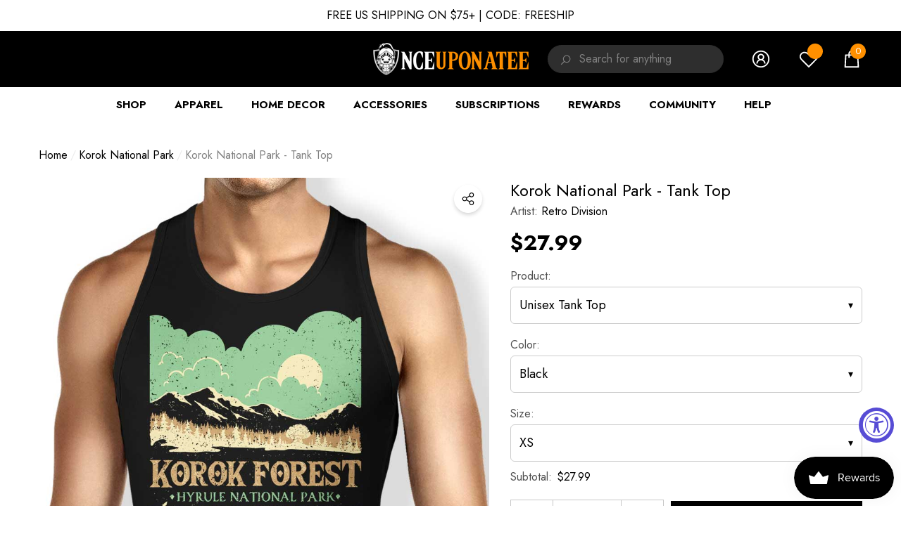

--- FILE ---
content_type: text/html; charset=utf-8
request_url: https://www.onceuponatee.net/collections/korok-national-park/products/retro-division-korok-national-park-tank
body_size: 95273
content:
<!doctype html><html
  class="no-js"
  lang="en"
  
>
  <head>
 


    
        <link rel="preload" href="//www.onceuponatee.net/cdn/shop/files/Korok-National-Park-Ta-Black.jpg?v=1747729086">
    
        <link rel="preload" href="//www.onceuponatee.net/cdn/shop/files/Korok-National-Park-Collection-DG_c98a8f44-1f46-44cd-9cf5-edf12c0f03f8.jpg?v=1747729087">
    
        <link rel="preload" href="//www.onceuponatee.net/cdn/shop/files/Korok-National-Park-Ta-Navy.jpg?v=1747729087">
    
        <link rel="preload" href="//www.onceuponatee.net/cdn/shop/files/Korok-National-Park-WoTank-Black.jpg?v=1747729087">
    
        <link rel="preload" href="//www.onceuponatee.net/cdn/shop/files/Korok-National-Park-WoTank-Navy.jpg?v=1747729087">
    




         


<script>
(function() {
    let jquery_url = 'https://cdn.beae.com/vendors/js-v2/jquery.min.js';
    if(!document.querySelector('script[src="'+jquery_url+'"]')) {
        let head = document.getElementsByTagName('head')[0],
        script = document.createElement('script');
        script.setAttribute('type', 'text/javascript');
        script.setAttribute('src', jquery_url);
        script.defer = true;
        head.appendChild(script);
    }
})();    
</script> 
<meta charset="utf-8">
    <meta http-equiv="X-UA-Compatible" content="IE=edge">
    <meta name="viewport" content="width=device-width,initial-scale=1">
    <meta name="theme-color" content="">
    <link rel="canonical" href="https://www.onceuponatee.net/products/retro-division-korok-national-park-tank">
    <link canonical-shop-url="https://www.onceuponatee.net/"><link rel="icon" type="image/png" href="//www.onceuponatee.net/cdn/shop/files/Favicon_28b292d0-629e-4156-93a0-6f387cdd1d31_32x32.jpg?v=1724924631"><link rel="preconnect" href="https://cdn.shopify.com" crossorigin><title>Korok National Park - Unisex Tank Top - XS
 &ndash; Once Upon a Tee</title>

    
      <meta name="description" content="&quot;Korok National Park&quot; by Retro Division is available from Once Upon a Tee as a T-Shirt, Sweatshirt, Hoodie, Phone Case, Poster, and more!">
    

    
<meta property="og:site_name" content="Once Upon a Tee">
<meta property="og:url" content="https://www.onceuponatee.net/products/retro-division-korok-national-park-tank">
<meta property="og:title" content="Korok National Park - Unisex Tank Top - XS">
<meta property="og:type" content="product">
<meta property="og:description" content="&quot;Korok National Park&quot; by Retro Division is available from Once Upon a Tee as a T-Shirt, Sweatshirt, Hoodie, Phone Case, Poster, and more!"><meta property="og:image" content="http://www.onceuponatee.net/cdn/shop/files/Korok-National-Park-Ta-Black.jpg?v=1747729086">
    <meta property="og:image:secure_url" content="https://www.onceuponatee.net/cdn/shop/files/Korok-National-Park-Ta-Black.jpg?v=1747729086">
    <meta property="og:image:width" content="1000">
    <meta property="og:image:height" content="1000"><meta property="og:price:amount" content="25.99">
    <meta property="og:price:currency" content="USD"><meta name="twitter:site" content="@oncetees"><meta name="twitter:card" content="summary_large_image">
<meta name="twitter:title" content="Korok National Park - Unisex Tank Top - XS">
<meta name="twitter:description" content="&quot;Korok National Park&quot; by Retro Division is available from Once Upon a Tee as a T-Shirt, Sweatshirt, Hoodie, Phone Case, Poster, and more!">

    <script src="//searchserverapi.com/widgets/shopify/init.js?a=9j7d4G7D2E"></script>
    <script>window.performance && window.performance.mark && window.performance.mark('shopify.content_for_header.start');</script><meta id="shopify-digital-wallet" name="shopify-digital-wallet" content="/7068331/digital_wallets/dialog">
<meta name="shopify-checkout-api-token" content="e42b5d6946ec2a1e74e35903229d6efd">
<meta id="in-context-paypal-metadata" data-shop-id="7068331" data-venmo-supported="false" data-environment="production" data-locale="en_US" data-paypal-v4="true" data-currency="USD">
<link rel="alternate" type="application/json+oembed" href="https://www.onceuponatee.net/products/retro-division-korok-national-park-tank.oembed">
<script async="async" src="/checkouts/internal/preloads.js?locale=en-US"></script>
<link rel="preconnect" href="https://shop.app" crossorigin="anonymous">
<script async="async" src="https://shop.app/checkouts/internal/preloads.js?locale=en-US&shop_id=7068331" crossorigin="anonymous"></script>
<script id="apple-pay-shop-capabilities" type="application/json">{"shopId":7068331,"countryCode":"US","currencyCode":"USD","merchantCapabilities":["supports3DS"],"merchantId":"gid:\/\/shopify\/Shop\/7068331","merchantName":"Once Upon a Tee","requiredBillingContactFields":["postalAddress","email","phone"],"requiredShippingContactFields":["postalAddress","email","phone"],"shippingType":"shipping","supportedNetworks":["visa","masterCard","amex","discover","elo","jcb"],"total":{"type":"pending","label":"Once Upon a Tee","amount":"1.00"},"shopifyPaymentsEnabled":true,"supportsSubscriptions":true}</script>
<script id="shopify-features" type="application/json">{"accessToken":"e42b5d6946ec2a1e74e35903229d6efd","betas":["rich-media-storefront-analytics"],"domain":"www.onceuponatee.net","predictiveSearch":true,"shopId":7068331,"locale":"en"}</script>
<script>var Shopify = Shopify || {};
Shopify.shop = "companion-tees.myshopify.com";
Shopify.locale = "en";
Shopify.currency = {"active":"USD","rate":"1.0"};
Shopify.country = "US";
Shopify.theme = {"name":"OUAT | Halo Customize Variants","id":136628797501,"schema_name":"Halo","schema_version":"1.4.0","theme_store_id":null,"role":"main"};
Shopify.theme.handle = "null";
Shopify.theme.style = {"id":null,"handle":null};
Shopify.cdnHost = "www.onceuponatee.net/cdn";
Shopify.routes = Shopify.routes || {};
Shopify.routes.root = "/";</script>
<script type="module">!function(o){(o.Shopify=o.Shopify||{}).modules=!0}(window);</script>
<script>!function(o){function n(){var o=[];function n(){o.push(Array.prototype.slice.apply(arguments))}return n.q=o,n}var t=o.Shopify=o.Shopify||{};t.loadFeatures=n(),t.autoloadFeatures=n()}(window);</script>
<script>
  window.ShopifyPay = window.ShopifyPay || {};
  window.ShopifyPay.apiHost = "shop.app\/pay";
  window.ShopifyPay.redirectState = null;
</script>
<script id="shop-js-analytics" type="application/json">{"pageType":"product"}</script>
<script defer="defer" async type="module" src="//www.onceuponatee.net/cdn/shopifycloud/shop-js/modules/v2/client.init-shop-cart-sync_BN7fPSNr.en.esm.js"></script>
<script defer="defer" async type="module" src="//www.onceuponatee.net/cdn/shopifycloud/shop-js/modules/v2/chunk.common_Cbph3Kss.esm.js"></script>
<script defer="defer" async type="module" src="//www.onceuponatee.net/cdn/shopifycloud/shop-js/modules/v2/chunk.modal_DKumMAJ1.esm.js"></script>
<script type="module">
  await import("//www.onceuponatee.net/cdn/shopifycloud/shop-js/modules/v2/client.init-shop-cart-sync_BN7fPSNr.en.esm.js");
await import("//www.onceuponatee.net/cdn/shopifycloud/shop-js/modules/v2/chunk.common_Cbph3Kss.esm.js");
await import("//www.onceuponatee.net/cdn/shopifycloud/shop-js/modules/v2/chunk.modal_DKumMAJ1.esm.js");

  window.Shopify.SignInWithShop?.initShopCartSync?.({"fedCMEnabled":true,"windoidEnabled":true});

</script>
<script defer="defer" async type="module" src="//www.onceuponatee.net/cdn/shopifycloud/shop-js/modules/v2/client.payment-terms_BxzfvcZJ.en.esm.js"></script>
<script defer="defer" async type="module" src="//www.onceuponatee.net/cdn/shopifycloud/shop-js/modules/v2/chunk.common_Cbph3Kss.esm.js"></script>
<script defer="defer" async type="module" src="//www.onceuponatee.net/cdn/shopifycloud/shop-js/modules/v2/chunk.modal_DKumMAJ1.esm.js"></script>
<script type="module">
  await import("//www.onceuponatee.net/cdn/shopifycloud/shop-js/modules/v2/client.payment-terms_BxzfvcZJ.en.esm.js");
await import("//www.onceuponatee.net/cdn/shopifycloud/shop-js/modules/v2/chunk.common_Cbph3Kss.esm.js");
await import("//www.onceuponatee.net/cdn/shopifycloud/shop-js/modules/v2/chunk.modal_DKumMAJ1.esm.js");

  
</script>
<script>
  window.Shopify = window.Shopify || {};
  if (!window.Shopify.featureAssets) window.Shopify.featureAssets = {};
  window.Shopify.featureAssets['shop-js'] = {"shop-cart-sync":["modules/v2/client.shop-cart-sync_CJVUk8Jm.en.esm.js","modules/v2/chunk.common_Cbph3Kss.esm.js","modules/v2/chunk.modal_DKumMAJ1.esm.js"],"init-fed-cm":["modules/v2/client.init-fed-cm_7Fvt41F4.en.esm.js","modules/v2/chunk.common_Cbph3Kss.esm.js","modules/v2/chunk.modal_DKumMAJ1.esm.js"],"init-shop-email-lookup-coordinator":["modules/v2/client.init-shop-email-lookup-coordinator_Cc088_bR.en.esm.js","modules/v2/chunk.common_Cbph3Kss.esm.js","modules/v2/chunk.modal_DKumMAJ1.esm.js"],"init-windoid":["modules/v2/client.init-windoid_hPopwJRj.en.esm.js","modules/v2/chunk.common_Cbph3Kss.esm.js","modules/v2/chunk.modal_DKumMAJ1.esm.js"],"shop-button":["modules/v2/client.shop-button_B0jaPSNF.en.esm.js","modules/v2/chunk.common_Cbph3Kss.esm.js","modules/v2/chunk.modal_DKumMAJ1.esm.js"],"shop-cash-offers":["modules/v2/client.shop-cash-offers_DPIskqss.en.esm.js","modules/v2/chunk.common_Cbph3Kss.esm.js","modules/v2/chunk.modal_DKumMAJ1.esm.js"],"shop-toast-manager":["modules/v2/client.shop-toast-manager_CK7RT69O.en.esm.js","modules/v2/chunk.common_Cbph3Kss.esm.js","modules/v2/chunk.modal_DKumMAJ1.esm.js"],"init-shop-cart-sync":["modules/v2/client.init-shop-cart-sync_BN7fPSNr.en.esm.js","modules/v2/chunk.common_Cbph3Kss.esm.js","modules/v2/chunk.modal_DKumMAJ1.esm.js"],"init-customer-accounts-sign-up":["modules/v2/client.init-customer-accounts-sign-up_CfPf4CXf.en.esm.js","modules/v2/client.shop-login-button_DeIztwXF.en.esm.js","modules/v2/chunk.common_Cbph3Kss.esm.js","modules/v2/chunk.modal_DKumMAJ1.esm.js"],"pay-button":["modules/v2/client.pay-button_CgIwFSYN.en.esm.js","modules/v2/chunk.common_Cbph3Kss.esm.js","modules/v2/chunk.modal_DKumMAJ1.esm.js"],"init-customer-accounts":["modules/v2/client.init-customer-accounts_DQ3x16JI.en.esm.js","modules/v2/client.shop-login-button_DeIztwXF.en.esm.js","modules/v2/chunk.common_Cbph3Kss.esm.js","modules/v2/chunk.modal_DKumMAJ1.esm.js"],"avatar":["modules/v2/client.avatar_BTnouDA3.en.esm.js"],"init-shop-for-new-customer-accounts":["modules/v2/client.init-shop-for-new-customer-accounts_CsZy_esa.en.esm.js","modules/v2/client.shop-login-button_DeIztwXF.en.esm.js","modules/v2/chunk.common_Cbph3Kss.esm.js","modules/v2/chunk.modal_DKumMAJ1.esm.js"],"shop-follow-button":["modules/v2/client.shop-follow-button_BRMJjgGd.en.esm.js","modules/v2/chunk.common_Cbph3Kss.esm.js","modules/v2/chunk.modal_DKumMAJ1.esm.js"],"checkout-modal":["modules/v2/client.checkout-modal_B9Drz_yf.en.esm.js","modules/v2/chunk.common_Cbph3Kss.esm.js","modules/v2/chunk.modal_DKumMAJ1.esm.js"],"shop-login-button":["modules/v2/client.shop-login-button_DeIztwXF.en.esm.js","modules/v2/chunk.common_Cbph3Kss.esm.js","modules/v2/chunk.modal_DKumMAJ1.esm.js"],"lead-capture":["modules/v2/client.lead-capture_DXYzFM3R.en.esm.js","modules/v2/chunk.common_Cbph3Kss.esm.js","modules/v2/chunk.modal_DKumMAJ1.esm.js"],"shop-login":["modules/v2/client.shop-login_CA5pJqmO.en.esm.js","modules/v2/chunk.common_Cbph3Kss.esm.js","modules/v2/chunk.modal_DKumMAJ1.esm.js"],"payment-terms":["modules/v2/client.payment-terms_BxzfvcZJ.en.esm.js","modules/v2/chunk.common_Cbph3Kss.esm.js","modules/v2/chunk.modal_DKumMAJ1.esm.js"]};
</script>
<script>(function() {
  var isLoaded = false;
  function asyncLoad() {
    if (isLoaded) return;
    isLoaded = true;
    var urls = ["https:\/\/assets1.adroll.com\/shopify\/latest\/j\/shopify_rolling_bootstrap_v2.js?adroll_adv_id=UJC2K3ZTFRHVVDUCLXH7NJ\u0026adroll_pix_id=T7T2D6FMSZCLPGLOQT2BQC\u0026shop=companion-tees.myshopify.com","https:\/\/js.smile.io\/v1\/smile-shopify.js?shop=companion-tees.myshopify.com","https:\/\/cdn.attn.tv\/onceuponatee\/dtag.js?shop=companion-tees.myshopify.com","\/\/cdn.shopify.com\/proxy\/74cf307afe4c7e6c7ad44cb14a9892e3960d7ff26bd7cf8ea252d5a7c07d7589\/api.goaffpro.com\/loader.js?shop=companion-tees.myshopify.com\u0026sp-cache-control=cHVibGljLCBtYXgtYWdlPTkwMA"];
    for (var i = 0; i < urls.length; i++) {
      var s = document.createElement('script');
      s.type = 'text/javascript';
      s.async = true;
      s.src = urls[i];
      var x = document.getElementsByTagName('script')[0];
      x.parentNode.insertBefore(s, x);
    }
  };
  if(window.attachEvent) {
    window.attachEvent('onload', asyncLoad);
  } else {
    window.addEventListener('load', asyncLoad, false);
  }
})();</script>
<script id="__st">var __st={"a":7068331,"offset":-25200,"reqid":"b0ff83af-8c09-4352-aa20-a84aa5579ccc-1769788663","pageurl":"www.onceuponatee.net\/collections\/korok-national-park\/products\/retro-division-korok-national-park-tank","u":"793646e4edcc","p":"product","rtyp":"product","rid":7040538181693};</script>
<script>window.ShopifyPaypalV4VisibilityTracking = true;</script>
<script id="captcha-bootstrap">!function(){'use strict';const t='contact',e='account',n='new_comment',o=[[t,t],['blogs',n],['comments',n],[t,'customer']],c=[[e,'customer_login'],[e,'guest_login'],[e,'recover_customer_password'],[e,'create_customer']],r=t=>t.map((([t,e])=>`form[action*='/${t}']:not([data-nocaptcha='true']) input[name='form_type'][value='${e}']`)).join(','),a=t=>()=>t?[...document.querySelectorAll(t)].map((t=>t.form)):[];function s(){const t=[...o],e=r(t);return a(e)}const i='password',u='form_key',d=['recaptcha-v3-token','g-recaptcha-response','h-captcha-response',i],f=()=>{try{return window.sessionStorage}catch{return}},m='__shopify_v',_=t=>t.elements[u];function p(t,e,n=!1){try{const o=window.sessionStorage,c=JSON.parse(o.getItem(e)),{data:r}=function(t){const{data:e,action:n}=t;return t[m]||n?{data:e,action:n}:{data:t,action:n}}(c);for(const[e,n]of Object.entries(r))t.elements[e]&&(t.elements[e].value=n);n&&o.removeItem(e)}catch(o){console.error('form repopulation failed',{error:o})}}const l='form_type',E='cptcha';function T(t){t.dataset[E]=!0}const w=window,h=w.document,L='Shopify',v='ce_forms',y='captcha';let A=!1;((t,e)=>{const n=(g='f06e6c50-85a8-45c8-87d0-21a2b65856fe',I='https://cdn.shopify.com/shopifycloud/storefront-forms-hcaptcha/ce_storefront_forms_captcha_hcaptcha.v1.5.2.iife.js',D={infoText:'Protected by hCaptcha',privacyText:'Privacy',termsText:'Terms'},(t,e,n)=>{const o=w[L][v],c=o.bindForm;if(c)return c(t,g,e,D).then(n);var r;o.q.push([[t,g,e,D],n]),r=I,A||(h.body.append(Object.assign(h.createElement('script'),{id:'captcha-provider',async:!0,src:r})),A=!0)});var g,I,D;w[L]=w[L]||{},w[L][v]=w[L][v]||{},w[L][v].q=[],w[L][y]=w[L][y]||{},w[L][y].protect=function(t,e){n(t,void 0,e),T(t)},Object.freeze(w[L][y]),function(t,e,n,w,h,L){const[v,y,A,g]=function(t,e,n){const i=e?o:[],u=t?c:[],d=[...i,...u],f=r(d),m=r(i),_=r(d.filter((([t,e])=>n.includes(e))));return[a(f),a(m),a(_),s()]}(w,h,L),I=t=>{const e=t.target;return e instanceof HTMLFormElement?e:e&&e.form},D=t=>v().includes(t);t.addEventListener('submit',(t=>{const e=I(t);if(!e)return;const n=D(e)&&!e.dataset.hcaptchaBound&&!e.dataset.recaptchaBound,o=_(e),c=g().includes(e)&&(!o||!o.value);(n||c)&&t.preventDefault(),c&&!n&&(function(t){try{if(!f())return;!function(t){const e=f();if(!e)return;const n=_(t);if(!n)return;const o=n.value;o&&e.removeItem(o)}(t);const e=Array.from(Array(32),(()=>Math.random().toString(36)[2])).join('');!function(t,e){_(t)||t.append(Object.assign(document.createElement('input'),{type:'hidden',name:u})),t.elements[u].value=e}(t,e),function(t,e){const n=f();if(!n)return;const o=[...t.querySelectorAll(`input[type='${i}']`)].map((({name:t})=>t)),c=[...d,...o],r={};for(const[a,s]of new FormData(t).entries())c.includes(a)||(r[a]=s);n.setItem(e,JSON.stringify({[m]:1,action:t.action,data:r}))}(t,e)}catch(e){console.error('failed to persist form',e)}}(e),e.submit())}));const S=(t,e)=>{t&&!t.dataset[E]&&(n(t,e.some((e=>e===t))),T(t))};for(const o of['focusin','change'])t.addEventListener(o,(t=>{const e=I(t);D(e)&&S(e,y())}));const B=e.get('form_key'),M=e.get(l),P=B&&M;t.addEventListener('DOMContentLoaded',(()=>{const t=y();if(P)for(const e of t)e.elements[l].value===M&&p(e,B);[...new Set([...A(),...v().filter((t=>'true'===t.dataset.shopifyCaptcha))])].forEach((e=>S(e,t)))}))}(h,new URLSearchParams(w.location.search),n,t,e,['guest_login'])})(!0,!0)}();</script>
<script integrity="sha256-4kQ18oKyAcykRKYeNunJcIwy7WH5gtpwJnB7kiuLZ1E=" data-source-attribution="shopify.loadfeatures" defer="defer" src="//www.onceuponatee.net/cdn/shopifycloud/storefront/assets/storefront/load_feature-a0a9edcb.js" crossorigin="anonymous"></script>
<script crossorigin="anonymous" defer="defer" src="//www.onceuponatee.net/cdn/shopifycloud/storefront/assets/shopify_pay/storefront-65b4c6d7.js?v=20250812"></script>
<script data-source-attribution="shopify.dynamic_checkout.dynamic.init">var Shopify=Shopify||{};Shopify.PaymentButton=Shopify.PaymentButton||{isStorefrontPortableWallets:!0,init:function(){window.Shopify.PaymentButton.init=function(){};var t=document.createElement("script");t.src="https://www.onceuponatee.net/cdn/shopifycloud/portable-wallets/latest/portable-wallets.en.js",t.type="module",document.head.appendChild(t)}};
</script>
<script data-source-attribution="shopify.dynamic_checkout.buyer_consent">
  function portableWalletsHideBuyerConsent(e){var t=document.getElementById("shopify-buyer-consent"),n=document.getElementById("shopify-subscription-policy-button");t&&n&&(t.classList.add("hidden"),t.setAttribute("aria-hidden","true"),n.removeEventListener("click",e))}function portableWalletsShowBuyerConsent(e){var t=document.getElementById("shopify-buyer-consent"),n=document.getElementById("shopify-subscription-policy-button");t&&n&&(t.classList.remove("hidden"),t.removeAttribute("aria-hidden"),n.addEventListener("click",e))}window.Shopify?.PaymentButton&&(window.Shopify.PaymentButton.hideBuyerConsent=portableWalletsHideBuyerConsent,window.Shopify.PaymentButton.showBuyerConsent=portableWalletsShowBuyerConsent);
</script>
<script data-source-attribution="shopify.dynamic_checkout.cart.bootstrap">document.addEventListener("DOMContentLoaded",(function(){function t(){return document.querySelector("shopify-accelerated-checkout-cart, shopify-accelerated-checkout")}if(t())Shopify.PaymentButton.init();else{new MutationObserver((function(e,n){t()&&(Shopify.PaymentButton.init(),n.disconnect())})).observe(document.body,{childList:!0,subtree:!0})}}));
</script>
<link id="shopify-accelerated-checkout-styles" rel="stylesheet" media="screen" href="https://www.onceuponatee.net/cdn/shopifycloud/portable-wallets/latest/accelerated-checkout-backwards-compat.css" crossorigin="anonymous">
<style id="shopify-accelerated-checkout-cart">
        #shopify-buyer-consent {
  margin-top: 1em;
  display: inline-block;
  width: 100%;
}

#shopify-buyer-consent.hidden {
  display: none;
}

#shopify-subscription-policy-button {
  background: none;
  border: none;
  padding: 0;
  text-decoration: underline;
  font-size: inherit;
  cursor: pointer;
}

#shopify-subscription-policy-button::before {
  box-shadow: none;
}

      </style>
<script id="sections-script" data-sections="header" defer="defer" src="//www.onceuponatee.net/cdn/shop/t/94/compiled_assets/scripts.js?v=75487"></script>
<script>window.performance && window.performance.mark && window.performance.mark('shopify.content_for_header.end');</script>

    <style type="text/css" media="screen">
      @import url('https://fonts.googleapis.com/css?family=Jost:300,300i,400,400i,500,500i,600,600i,700,700i,800,800i,900,900i&display=swap');

    





@import url('https://fonts.googleapis.com/css?family=Barlow+Semi+Condensed:300,300i,400,400i,500,500i,600,600i,700,700i,800,800i,900,900i&display=swap');


:root {
    
        --font-1-family: Jost, -apple-system, 'Segoe UI', Roboto, 'Helvetica Neue', 'Noto Sans', 'Liberation Sans', Arial, sans-serif, 'Apple Color Emoji', 'Segoe UI Emoji', 'Segoe UI Symbol', 'Noto Color Emoji';
        --font-1-style: normal;
        --font-1-weight: normal;
    
    
        --font-2-family: Jost, -apple-system, 'Segoe UI', Roboto, 'Helvetica Neue', 'Noto Sans', 'Liberation Sans', Arial, sans-serif, 'Apple Color Emoji', 'Segoe UI Emoji', 'Segoe UI Symbol', 'Noto Color Emoji';
        --font-2-style: normal;
        --font-2-weight: normal;
    
    
        --font-3-family: Barlow Semi Condensed, -apple-system, 'Segoe UI', Roboto, 'Helvetica Neue', 'Noto Sans', 'Liberation Sans', Arial, sans-serif, 'Apple Color Emoji', 'Segoe UI Emoji', 'Segoe UI Symbol', 'Noto Color Emoji';
        --font-3-style: normal;
        --font-3-weight: normal;
    

    
        --font-body-family: var(--font-1-family);
        --font-body-style: var(--font-1-style);
        --font-body-weight: var(--font-1-weight);
    

    
        --font-heading-family: var(--font-1-family);
        --font-heading-style: var(--font-1-style);
        --font-heading-weight: var(--font-1-weight);
    

    
        --font-page-title-family: var(--font-1-family);
        --font-page-title-style: var(--font-1-style);
        --font-page-title-weight: var(--font-1-weight);
    --color-text: #000000;
    --color-text2: #505050;
    --color-global: #ff9000;
    --color-global-bg: #FFFFFF;
    --color-global-darken: #e6e6e6;
    --color-white: #FFFFFF;
    --color-grey: #808080;
    --color-black: #202020;
    --color-base-text-rgb: 0, 0, 0;
    --color-base-text2-rgb: 80, 80, 80;
    --color-background: #ffffff;
    --color-background-rgb: 255, 255, 255;
    --color-background-hsl: 0, 0%, 100%;
    --color-background-overylay: rgba(255, 255, 255, 0.9);
    --color-link: #000000;
    --color-link-hover: #ff9000;
    --color-error: #D93333;
    --color-error-bg: #FCEEEE;
    --color-success: #5A5A5A;
    --color-success-bg: #DFF0D8;
    --color-info: #202020;
    --color-info-bg: #FFF2DD;
    --color-background-10 : #e6e6e6;
    --color-background-20 : #cccccc;
    --color-background-30 : #b3b3b3;
    --color-background-50 : #808080;
    --color-background-global : #ffc880;

    --font-size: 16px;
    --font-weight: 400;
    --font-weight-light: 300;
    --font-weight-normal: 400;
    --font-weight-medium: 500;
    --font-weight-semibold: 600;
    --font-weight-bold: 700;
    --font-weight-bolder: 800;
    --font-weight-black: 900;
    --line-height: 1.5;
    --letter-spacing: 0.0em;

    --header-font-size: 24px;
    
        --header-tablet-font-size: 24px;
        --header-sm-tablet-font-size: 24px;
    
    --header-mobile-font-size: 24px;
    --header-font-weight: 700;
    --header-text-transform: uppercase;
    --header-color: #000000;

    --page-title-font-size: 30px;
    --page-title-mobile-font-size: 30px;
    --page-title-font-weight: 700;
    --page-title-text-transform: uppercase;
    --page-title-color: #000000;

    
        --btn-font-name: var(--font-1-family);
    
    --btn-font-size: 16px;
    --btn-font-weight: 700;
    --btn-text-transform: uppercase;
    --btn-border-width: 1px;
    --btn-border-style: solid;
    --btn-border-radius: 0px;
    --btn-padding-top: 17px;
    --btn-padding-bottom: 17px;
    --btn-box-shadow: none;
    --btn-min-height: 60px;
    --btn-1-color: #FFFFFF;
    --btn-1-bg: #000000;
    --btn-1-border: #000000;
    --btn-1-color-hover: #FFFFFF;
    --btn-1-bg-hover: #FF9000;
    --btn-1-border-hover: #ff9000;
    --btn-2-color: #000000;
    --btn-2-bg: #FFFFFF;
    --btn-2-border: #FFFFFF;
    --btn-2-color-hover: #FFFFFF;
    --btn-2-bg-hover: #000000;
    --btn-2-border-hover: #000000;
    --btn-3-color: #FFFFFF;
    --btn-3-bg: #191919;
    --btn-3-border: #808080;
    --btn-3-color-hover: #000000;
    --btn-3-bg-hover: #808080;
    --btn-3-border-hover: #808080;
    --btn-4-color: #FFFFFF;
    --btn-4-bg: #FF9000;
    --btn-4-border: #ff9000;
    --btn-4-color-hover: #FFFFFF;
    --btn-4-bg-hover: #000000;
    --btn-4-border-hover: #000000;
    --btn-5-color: #000000;
    --btn-5-bg: #E5E5E5;
    --btn-5-border: #E5E5E5;
    --btn-5-color-hover: #FFFFFF;
    --btn-5-bg-hover: #000000;
    --btn-5-border-hover: #000000;
    --btn-6-color: #000000;
    --btn-6-bg: linear-gradient(90deg, rgba(115, 255, 172, 1), rgba(212, 255, 63, 1) 51%, rgba(115, 255, 172, 1) 100%);
    --btn-6-color-hover: #FFFFFF;
    --btn-7-color: #ffffff;
    --btn-7-bg: #000000;
    --btn-7-border: linear-gradient(90deg, rgba(115, 255, 172, 1), rgba(212, 255, 63, 1) 100%);
    --btn-7-color-hover: #000000;

    --anchor-transition: all ease .3s;
    --bg-white: #ffffff;
    --bg-black: #000000;
    --bg-grey: #808080;
    --icon: var(--color-text);
    --duration-short: 100ms;
    --duration-default: 250ms;
    --duration-long: 500ms;
    --duration-longer: 600ms;

    --form-input-bg: #ffffff;
    --form-input-border: #c7c7c7;
    --form-input-color: #000000;;
    --form-input-placeholder: #808080;
    --form-label: #000000;
    --form-label-checkbox-before-border: #808080;
    --form-label-checkbox-before-bg: transparent;
    --form-label-checkbox-before-border-checked: #808080;
    --form-label-checkbox-before-bg-checked: #808080;

    --new-badge-color: #010101;
    --new-badge-bg: #FFFFFF;
    --sale-badge-color: #ff9000;
    --sale-badge-bg: #FFFFFF;
    --sold-out-badge-color: #808080;
    --sold-out-badge-bg: #FFFFFF;
    --custom-badge-color: #ffffff;
    --custom-badge-bg: #FF9000;
    --bundle-badge-color: #010101;
    --bundle-badge-bg: #FFFFFF;
    --badge-text-transform : uppercase;
    --product-card-bg : ;--product-title-font: var(--font-1-family);--product-title-font-size : 16px;
    --product-title-font-weight : 400;
    --product-title-line-text : 1;
    --product-title-text-transform : capitalize;
    --product-title-color : #505050;
    --product-title-color-hover : #505050;
    --product-vendor-font-size : 16px;
    --product-vendor-font-weight : 700;
    --product-vendor-text-transform : capitalize;
    --product-vendor-color : #010101;
    --product-price-font-size : 18px;
    --product-price-font-weight : 700;
    --product-price-compare-font-size : 14px;
    --product-price-compare-font-weight : 400;
    --product-price-color : #010101;
    --product-sale-price-color : #ff9000;
    --product-compare-price-color : #808080;
    --product-review-full-color : #000000;
    --product-review-empty-color : #A4A4A4;
    --product-swatch-border : transparent;
    --product-swatch-border-active : #808080;
    --product-wishlist-color : #000000;
    --product-wishlist-bg : #FFFFFF;
    --product-wishlist-color-added : #ff9000;
    --product-wishlist-bg-added : #FFFFFF;
    --product-compare-color : #000000;
    --product-compare-bg : #FFFFFF;
    --product-compare-color-added : #ff9000;
    --product-compare-bg-added : #FFFFFF;
    --product-quick-view-color : #000000;
    --product-quick-view-bg : #FFFFFF;
    --product-quick-view-color-hover : #FFFFFF;
    --product-quick-view-bg-hover : #000000;--product-action-font: var(--font-1-family);--product-action-font-size : 16px;
    --product-action-font-weight : 700;
    --product-action-color : #FFFFFF;
    --product-action-text-transform : uppercase;
    --product-action-bg : #000000;
    --product-action-border : #000000;
    --product-action-color-hover : #FFFFFF;
    --product-action-bg-hover : #FF9000;
    --product-action-border-hover : #ff9000;
    --product-action-min-height: 60.0px;
    --product-attr-font-size: 11px;
    --product-attr-font-weight: 400;
    --product-attr-color: #787878;
    --product-attr-text-transform: uppercase;--cart-item-bg : #FFFFFF;
        --cart-item-border : #E6E6E6;
        --cart-item-border-width : 1px;
        --cart-item-border-style : solid;
        --cart-item-object-fit : contain;
        --free-shipping-height : 10px;
        --free-shipping-color : #808080;
        --free-shipping-color-2 : #000000;
        --free-shipping-bg : #a9a9a9;
        --free-shipping-border : #a9a9a9;
        --free-shipping-borderw : 0px;
        --free-shipping-bg-1: #000000;
        --free-shipping-bg-2: #000000;
        --free-shipping-bg-3: #000000;
        --free-shipping-bg-4: #000000;
        --free-shipping-min-height : 44.0px;
    

    --swatch-border : transparent;
    --swatch-border-active : #808080;
    --variant-bg : #FFFFFF;
    --variant-color : #000000;
    --variant-border : #c7c7c7;
    --variant-bg-active : #000000;
    --variant-color-active : #FFFFFF;
    --variant-border-active : #000000;

    --lookbook-point-bg: #000000;
    --lookbook-point-bg-2: rgba(0, 0, 0, 0.5);
    --lookbook-point-border: #D8D8D8;
    --lookbook-point-border-2: rgba(216, 216, 216, 0.5);
    --lookbook-point-color: #FFFFFF;
    --blockquote-bg: #FFFFFF;
    --blockquote-color: #000000;

    --image-border: 0px;

    
}
      *,
*::before,
*::after {
    box-sizing: inherit;
}

html {
    box-sizing: border-box;
    font-size: 62.5%;
    height: 100%;
}

body {
    display: grid;
    grid-template-rows: auto auto 1fr auto;
    grid-template-columns: 100%;
    min-height: 100%;
    font-family: var(--font-body-family);
    font-style: var(--font-body-style);
    font-weight: var(--font-body-weight);
    line-height: var(--line-height);
    letter-spacing: var(--letter-spacing);
}

img{
    height: auto;
}


    </style>

    <link href="//www.onceuponatee.net/cdn/shop/t/94/assets/base.css?v=120806391888215184601764763227" rel="stylesheet" type="text/css" media="all" />
<link href="//www.onceuponatee.net/cdn/shop/t/94/assets/custom.css?v=180604191489280471191765180758" rel="stylesheet" type="text/css" media="all" />
    <script>
      document.documentElement.className = document.documentElement.className.replace('no-js', 'js');
      if (Shopify.designMode) {
          document.documentElement.classList.add('shopify-design-mode');
      }
    </script>
    
    <script src="//www.onceuponatee.net/cdn/shop/t/94/assets/searchanise-custom.js?v=178402792902978060701764763227" type="text/javascript"></script>
  

<!-- BEGIN app block: shopify://apps/pagefly-page-builder/blocks/app-embed/83e179f7-59a0-4589-8c66-c0dddf959200 -->

<!-- BEGIN app snippet: pagefly-cro-ab-testing-main -->







<script>
  ;(function () {
    const url = new URL(window.location)
    const viewParam = url.searchParams.get('view')
    if (viewParam && viewParam.includes('variant-pf-')) {
      url.searchParams.set('pf_v', viewParam)
      url.searchParams.delete('view')
      window.history.replaceState({}, '', url)
    }
  })()
</script>



<script type='module'>
  
  window.PAGEFLY_CRO = window.PAGEFLY_CRO || {}

  window.PAGEFLY_CRO['data_debug'] = {
    original_template_suffix: "all_products",
    allow_ab_test: false,
    ab_test_start_time: 0,
    ab_test_end_time: 0,
    today_date_time: 1769788664000,
  }
  window.PAGEFLY_CRO['GA4'] = { enabled: false}
</script>

<!-- END app snippet -->








  <script src='https://cdn.shopify.com/extensions/019bf883-1122-7445-9dca-5d60e681c2c8/pagefly-page-builder-216/assets/pagefly-helper.js' defer='defer'></script>

  <script src='https://cdn.shopify.com/extensions/019bf883-1122-7445-9dca-5d60e681c2c8/pagefly-page-builder-216/assets/pagefly-general-helper.js' defer='defer'></script>

  <script src='https://cdn.shopify.com/extensions/019bf883-1122-7445-9dca-5d60e681c2c8/pagefly-page-builder-216/assets/pagefly-snap-slider.js' defer='defer'></script>

  <script src='https://cdn.shopify.com/extensions/019bf883-1122-7445-9dca-5d60e681c2c8/pagefly-page-builder-216/assets/pagefly-slideshow-v3.js' defer='defer'></script>

  <script src='https://cdn.shopify.com/extensions/019bf883-1122-7445-9dca-5d60e681c2c8/pagefly-page-builder-216/assets/pagefly-slideshow-v4.js' defer='defer'></script>

  <script src='https://cdn.shopify.com/extensions/019bf883-1122-7445-9dca-5d60e681c2c8/pagefly-page-builder-216/assets/pagefly-glider.js' defer='defer'></script>

  <script src='https://cdn.shopify.com/extensions/019bf883-1122-7445-9dca-5d60e681c2c8/pagefly-page-builder-216/assets/pagefly-slideshow-v1-v2.js' defer='defer'></script>

  <script src='https://cdn.shopify.com/extensions/019bf883-1122-7445-9dca-5d60e681c2c8/pagefly-page-builder-216/assets/pagefly-product-media.js' defer='defer'></script>

  <script src='https://cdn.shopify.com/extensions/019bf883-1122-7445-9dca-5d60e681c2c8/pagefly-page-builder-216/assets/pagefly-product.js' defer='defer'></script>


<script id='pagefly-helper-data' type='application/json'>
  {
    "page_optimization": {
      "assets_prefetching": false
    },
    "elements_asset_mapper": {
      "Accordion": "https://cdn.shopify.com/extensions/019bf883-1122-7445-9dca-5d60e681c2c8/pagefly-page-builder-216/assets/pagefly-accordion.js",
      "Accordion3": "https://cdn.shopify.com/extensions/019bf883-1122-7445-9dca-5d60e681c2c8/pagefly-page-builder-216/assets/pagefly-accordion3.js",
      "CountDown": "https://cdn.shopify.com/extensions/019bf883-1122-7445-9dca-5d60e681c2c8/pagefly-page-builder-216/assets/pagefly-countdown.js",
      "GMap1": "https://cdn.shopify.com/extensions/019bf883-1122-7445-9dca-5d60e681c2c8/pagefly-page-builder-216/assets/pagefly-gmap.js",
      "GMap2": "https://cdn.shopify.com/extensions/019bf883-1122-7445-9dca-5d60e681c2c8/pagefly-page-builder-216/assets/pagefly-gmap.js",
      "GMapBasicV2": "https://cdn.shopify.com/extensions/019bf883-1122-7445-9dca-5d60e681c2c8/pagefly-page-builder-216/assets/pagefly-gmap.js",
      "GMapAdvancedV2": "https://cdn.shopify.com/extensions/019bf883-1122-7445-9dca-5d60e681c2c8/pagefly-page-builder-216/assets/pagefly-gmap.js",
      "HTML.Video": "https://cdn.shopify.com/extensions/019bf883-1122-7445-9dca-5d60e681c2c8/pagefly-page-builder-216/assets/pagefly-htmlvideo.js",
      "HTML.Video2": "https://cdn.shopify.com/extensions/019bf883-1122-7445-9dca-5d60e681c2c8/pagefly-page-builder-216/assets/pagefly-htmlvideo2.js",
      "HTML.Video3": "https://cdn.shopify.com/extensions/019bf883-1122-7445-9dca-5d60e681c2c8/pagefly-page-builder-216/assets/pagefly-htmlvideo2.js",
      "BackgroundVideo": "https://cdn.shopify.com/extensions/019bf883-1122-7445-9dca-5d60e681c2c8/pagefly-page-builder-216/assets/pagefly-htmlvideo2.js",
      "Instagram": "https://cdn.shopify.com/extensions/019bf883-1122-7445-9dca-5d60e681c2c8/pagefly-page-builder-216/assets/pagefly-instagram.js",
      "Instagram2": "https://cdn.shopify.com/extensions/019bf883-1122-7445-9dca-5d60e681c2c8/pagefly-page-builder-216/assets/pagefly-instagram.js",
      "Insta3": "https://cdn.shopify.com/extensions/019bf883-1122-7445-9dca-5d60e681c2c8/pagefly-page-builder-216/assets/pagefly-instagram3.js",
      "Tabs": "https://cdn.shopify.com/extensions/019bf883-1122-7445-9dca-5d60e681c2c8/pagefly-page-builder-216/assets/pagefly-tab.js",
      "Tabs3": "https://cdn.shopify.com/extensions/019bf883-1122-7445-9dca-5d60e681c2c8/pagefly-page-builder-216/assets/pagefly-tab3.js",
      "ProductBox": "https://cdn.shopify.com/extensions/019bf883-1122-7445-9dca-5d60e681c2c8/pagefly-page-builder-216/assets/pagefly-cart.js",
      "FBPageBox2": "https://cdn.shopify.com/extensions/019bf883-1122-7445-9dca-5d60e681c2c8/pagefly-page-builder-216/assets/pagefly-facebook.js",
      "FBLikeButton2": "https://cdn.shopify.com/extensions/019bf883-1122-7445-9dca-5d60e681c2c8/pagefly-page-builder-216/assets/pagefly-facebook.js",
      "TwitterFeed2": "https://cdn.shopify.com/extensions/019bf883-1122-7445-9dca-5d60e681c2c8/pagefly-page-builder-216/assets/pagefly-twitter.js",
      "Paragraph4": "https://cdn.shopify.com/extensions/019bf883-1122-7445-9dca-5d60e681c2c8/pagefly-page-builder-216/assets/pagefly-paragraph4.js",

      "AliReviews": "https://cdn.shopify.com/extensions/019bf883-1122-7445-9dca-5d60e681c2c8/pagefly-page-builder-216/assets/pagefly-3rd-elements.js",
      "BackInStock": "https://cdn.shopify.com/extensions/019bf883-1122-7445-9dca-5d60e681c2c8/pagefly-page-builder-216/assets/pagefly-3rd-elements.js",
      "GloboBackInStock": "https://cdn.shopify.com/extensions/019bf883-1122-7445-9dca-5d60e681c2c8/pagefly-page-builder-216/assets/pagefly-3rd-elements.js",
      "GrowaveWishlist": "https://cdn.shopify.com/extensions/019bf883-1122-7445-9dca-5d60e681c2c8/pagefly-page-builder-216/assets/pagefly-3rd-elements.js",
      "InfiniteOptionsShopPad": "https://cdn.shopify.com/extensions/019bf883-1122-7445-9dca-5d60e681c2c8/pagefly-page-builder-216/assets/pagefly-3rd-elements.js",
      "InkybayProductPersonalizer": "https://cdn.shopify.com/extensions/019bf883-1122-7445-9dca-5d60e681c2c8/pagefly-page-builder-216/assets/pagefly-3rd-elements.js",
      "LimeSpot": "https://cdn.shopify.com/extensions/019bf883-1122-7445-9dca-5d60e681c2c8/pagefly-page-builder-216/assets/pagefly-3rd-elements.js",
      "Loox": "https://cdn.shopify.com/extensions/019bf883-1122-7445-9dca-5d60e681c2c8/pagefly-page-builder-216/assets/pagefly-3rd-elements.js",
      "Opinew": "https://cdn.shopify.com/extensions/019bf883-1122-7445-9dca-5d60e681c2c8/pagefly-page-builder-216/assets/pagefly-3rd-elements.js",
      "Powr": "https://cdn.shopify.com/extensions/019bf883-1122-7445-9dca-5d60e681c2c8/pagefly-page-builder-216/assets/pagefly-3rd-elements.js",
      "ProductReviews": "https://cdn.shopify.com/extensions/019bf883-1122-7445-9dca-5d60e681c2c8/pagefly-page-builder-216/assets/pagefly-3rd-elements.js",
      "PushOwl": "https://cdn.shopify.com/extensions/019bf883-1122-7445-9dca-5d60e681c2c8/pagefly-page-builder-216/assets/pagefly-3rd-elements.js",
      "ReCharge": "https://cdn.shopify.com/extensions/019bf883-1122-7445-9dca-5d60e681c2c8/pagefly-page-builder-216/assets/pagefly-3rd-elements.js",
      "Rivyo": "https://cdn.shopify.com/extensions/019bf883-1122-7445-9dca-5d60e681c2c8/pagefly-page-builder-216/assets/pagefly-3rd-elements.js",
      "TrackingMore": "https://cdn.shopify.com/extensions/019bf883-1122-7445-9dca-5d60e681c2c8/pagefly-page-builder-216/assets/pagefly-3rd-elements.js",
      "Vitals": "https://cdn.shopify.com/extensions/019bf883-1122-7445-9dca-5d60e681c2c8/pagefly-page-builder-216/assets/pagefly-3rd-elements.js",
      "Wiser": "https://cdn.shopify.com/extensions/019bf883-1122-7445-9dca-5d60e681c2c8/pagefly-page-builder-216/assets/pagefly-3rd-elements.js"
    },
    "custom_elements_mapper": {
      "pf-click-action-element": "https://cdn.shopify.com/extensions/019bf883-1122-7445-9dca-5d60e681c2c8/pagefly-page-builder-216/assets/pagefly-click-action-element.js",
      "pf-dialog-element": "https://cdn.shopify.com/extensions/019bf883-1122-7445-9dca-5d60e681c2c8/pagefly-page-builder-216/assets/pagefly-dialog-element.js"
    }
  }
</script>


<!-- END app block --><!-- BEGIN app block: shopify://apps/attentive/blocks/attn-tag/8df62c72-8fe4-407e-a5b3-72132be30a0d --><script type="text/javascript" src="https://cdn.attn.tv/onceuponatee/dtag.js?source=app-embed" defer="defer"></script>


<!-- END app block --><!-- BEGIN app block: shopify://apps/klaviyo-email-marketing-sms/blocks/klaviyo-onsite-embed/2632fe16-c075-4321-a88b-50b567f42507 -->












  <script async src="https://static.klaviyo.com/onsite/js/HuH8xa/klaviyo.js?company_id=HuH8xa"></script>
  <script>!function(){if(!window.klaviyo){window._klOnsite=window._klOnsite||[];try{window.klaviyo=new Proxy({},{get:function(n,i){return"push"===i?function(){var n;(n=window._klOnsite).push.apply(n,arguments)}:function(){for(var n=arguments.length,o=new Array(n),w=0;w<n;w++)o[w]=arguments[w];var t="function"==typeof o[o.length-1]?o.pop():void 0,e=new Promise((function(n){window._klOnsite.push([i].concat(o,[function(i){t&&t(i),n(i)}]))}));return e}}})}catch(n){window.klaviyo=window.klaviyo||[],window.klaviyo.push=function(){var n;(n=window._klOnsite).push.apply(n,arguments)}}}}();</script>

  
    <script id="viewed_product">
      if (item == null) {
        var _learnq = _learnq || [];

        var MetafieldReviews = null
        var MetafieldYotpoRating = null
        var MetafieldYotpoCount = null
        var MetafieldLooxRating = null
        var MetafieldLooxCount = null
        var okendoProduct = null
        var okendoProductReviewCount = null
        var okendoProductReviewAverageValue = null
        try {
          // The following fields are used for Customer Hub recently viewed in order to add reviews.
          // This information is not part of __kla_viewed. Instead, it is part of __kla_viewed_reviewed_items
          MetafieldReviews = {};
          MetafieldYotpoRating = null
          MetafieldYotpoCount = null
          MetafieldLooxRating = null
          MetafieldLooxCount = null

          okendoProduct = null
          // If the okendo metafield is not legacy, it will error, which then requires the new json formatted data
          if (okendoProduct && 'error' in okendoProduct) {
            okendoProduct = null
          }
          okendoProductReviewCount = okendoProduct ? okendoProduct.reviewCount : null
          okendoProductReviewAverageValue = okendoProduct ? okendoProduct.reviewAverageValue : null
        } catch (error) {
          console.error('Error in Klaviyo onsite reviews tracking:', error);
        }

        var item = {
          Name: "Korok National Park - Tank Top",
          ProductID: 7040538181693,
          Categories: ["All","BF2021 - Not Current Products","Discounts: Vault Apparel","Korok National Park","Shop by Artist: Retro Division","Shop by Collection: Gaming","Shop by Collection: Hylian","Shop by Products: Tank Tops","Shop the Vault (Apparel)","Shop the Vault: Tank Tops","Vendor: Once Upon a Tee","ZZZ - REMARKET","ZZZZ - All Items \u003e .01"],
          ImageURL: "https://www.onceuponatee.net/cdn/shop/files/Korok-National-Park-Ta-Black_grande.jpg?v=1747729086",
          URL: "https://www.onceuponatee.net/products/retro-division-korok-national-park-tank",
          Brand: "Retro Division",
          Price: "$25.99",
          Value: "25.99",
          CompareAtPrice: "$0.00"
        };
        _learnq.push(['track', 'Viewed Product', item]);
        _learnq.push(['trackViewedItem', {
          Title: item.Name,
          ItemId: item.ProductID,
          Categories: item.Categories,
          ImageUrl: item.ImageURL,
          Url: item.URL,
          Metadata: {
            Brand: item.Brand,
            Price: item.Price,
            Value: item.Value,
            CompareAtPrice: item.CompareAtPrice
          },
          metafields:{
            reviews: MetafieldReviews,
            yotpo:{
              rating: MetafieldYotpoRating,
              count: MetafieldYotpoCount,
            },
            loox:{
              rating: MetafieldLooxRating,
              count: MetafieldLooxCount,
            },
            okendo: {
              rating: okendoProductReviewAverageValue,
              count: okendoProductReviewCount,
            }
          }
        }]);
      }
    </script>
  




  <script>
    window.klaviyoReviewsProductDesignMode = false
  </script>







<!-- END app block --><!-- BEGIN app block: shopify://apps/judge-me-reviews/blocks/judgeme_core/61ccd3b1-a9f2-4160-9fe9-4fec8413e5d8 --><!-- Start of Judge.me Core -->






<link rel="dns-prefetch" href="https://cdnwidget.judge.me">
<link rel="dns-prefetch" href="https://cdn.judge.me">
<link rel="dns-prefetch" href="https://cdn1.judge.me">
<link rel="dns-prefetch" href="https://api.judge.me">

<script data-cfasync='false' class='jdgm-settings-script'>window.jdgmSettings={"pagination":5,"disable_web_reviews":false,"badge_no_review_text":"No reviews","badge_n_reviews_text":"{{ n }} review/reviews","badge_star_color":"#FF9000","hide_badge_preview_if_no_reviews":true,"badge_hide_text":false,"enforce_center_preview_badge":false,"widget_title":"Customer Reviews","widget_open_form_text":"Write a review","widget_close_form_text":"Cancel review","widget_refresh_page_text":"Refresh page","widget_summary_text":"Based on {{ number_of_reviews }} review/reviews","widget_no_review_text":"Be the first to write a review","widget_name_field_text":"Display name","widget_verified_name_field_text":"Verified Name (public)","widget_name_placeholder_text":"Display name","widget_required_field_error_text":"This field is required.","widget_email_field_text":"Email address","widget_verified_email_field_text":"Verified Email (private, can not be edited)","widget_email_placeholder_text":"Your email address","widget_email_field_error_text":"Please enter a valid email address.","widget_rating_field_text":"Rating","widget_review_title_field_text":"Review Title","widget_review_title_placeholder_text":"Give your review a title","widget_review_body_field_text":"Review content","widget_review_body_placeholder_text":"Start writing here...","widget_pictures_field_text":"Picture/Video (optional)","widget_submit_review_text":"Submit Review","widget_submit_verified_review_text":"Submit Verified Review","widget_submit_success_msg_with_auto_publish":"\u003cP\u003eThank you for taking the time to leave some feedback!","widget_submit_success_msg_no_auto_publish":"\u003cP\u003eThank you for taking the time to leave some feedback!","widget_show_default_reviews_out_of_total_text":"Showing {{ n_reviews_shown }} out of {{ n_reviews }} reviews.","widget_show_all_link_text":"Show all","widget_show_less_link_text":"Show less","widget_author_said_text":"{{ reviewer_name }} said:","widget_days_text":"{{ n }} days ago","widget_weeks_text":"{{ n }} week/weeks ago","widget_months_text":"{{ n }} month/months ago","widget_years_text":"{{ n }} year/years ago","widget_yesterday_text":"Yesterday","widget_today_text":"Today","widget_replied_text":"Once Upon a Tee replied:","widget_read_more_text":"Read more","widget_reviewer_name_as_initial":"last_initial","widget_rating_filter_color":"#FF9000","widget_rating_filter_see_all_text":"See all reviews","widget_sorting_most_recent_text":"Most Recent","widget_sorting_highest_rating_text":"Highest Rating","widget_sorting_lowest_rating_text":"Lowest Rating","widget_sorting_with_pictures_text":"Only Pictures","widget_sorting_most_helpful_text":"Most Helpful","widget_open_question_form_text":"Ask a question","widget_reviews_subtab_text":"Reviews","widget_questions_subtab_text":"Questions","widget_question_label_text":"Question","widget_answer_label_text":"Answer","widget_question_placeholder_text":"Write your question here","widget_submit_question_text":"Submit Question","widget_question_submit_success_text":"Thank you for your question! We will notify you once it gets answered.","widget_star_color":"#FF9000","verified_badge_text":"Verified","verified_badge_bg_color":"#FF9000","verified_badge_text_color":"#ffffff","verified_badge_placement":"left-of-reviewer-name","widget_review_max_height":"","widget_hide_border":false,"widget_social_share":false,"widget_thumb":true,"widget_review_location_show":true,"widget_location_format":"country_iso_code","all_reviews_include_out_of_store_products":true,"all_reviews_out_of_store_text":"(out of store)","all_reviews_pagination":100,"all_reviews_product_name_prefix_text":"about","enable_review_pictures":true,"enable_question_anwser":false,"widget_theme":"leex","review_date_format":"mm/dd/yyyy","default_sort_method":"pictures-first","widget_product_reviews_subtab_text":"Product Reviews","widget_shop_reviews_subtab_text":"Shop Reviews","widget_other_products_reviews_text":"Reviews for other products","widget_store_reviews_subtab_text":"Store reviews","widget_no_store_reviews_text":"This store hasn't received any reviews yet","widget_web_restriction_product_reviews_text":"This product hasn't received any reviews yet","widget_no_items_text":"No items found","widget_show_more_text":"Show more","widget_write_a_store_review_text":"Write a Store Review","widget_other_languages_heading":"Reviews in Other Languages","widget_translate_review_text":"Translate review to {{ language }}","widget_translating_review_text":"Translating...","widget_show_original_translation_text":"Show original ({{ language }})","widget_translate_review_failed_text":"Review couldn't be translated.","widget_translate_review_retry_text":"Retry","widget_translate_review_try_again_later_text":"Try again later","show_product_url_for_grouped_product":false,"widget_sorting_pictures_first_text":"Pictures First","show_pictures_on_all_rev_page_mobile":false,"show_pictures_on_all_rev_page_desktop":false,"floating_tab_hide_mobile_install_preference":false,"floating_tab_button_name":"★ Reviews","floating_tab_title":"Let customers speak for us","floating_tab_button_color":"","floating_tab_button_background_color":"","floating_tab_url":"","floating_tab_url_enabled":true,"floating_tab_tab_style":"text","all_reviews_text_badge_text":"Customers rate us {{ shop.metafields.judgeme.all_reviews_rating | round: 1 }}/5 based on {{ shop.metafields.judgeme.all_reviews_count }} reviews.","all_reviews_text_badge_text_branded_style":"{{ shop.metafields.judgeme.all_reviews_rating | round: 1 }} out of 5 stars based on {{ shop.metafields.judgeme.all_reviews_count }} reviews","is_all_reviews_text_badge_a_link":false,"show_stars_for_all_reviews_text_badge":false,"all_reviews_text_badge_url":"","all_reviews_text_style":"text","all_reviews_text_color_style":"judgeme_brand_color","all_reviews_text_color":"#108474","all_reviews_text_show_jm_brand":true,"featured_carousel_show_header":true,"featured_carousel_title":"Let customers speak for us","testimonials_carousel_title":"Customers are saying","videos_carousel_title":"Real customer stories","cards_carousel_title":"Customers are saying","featured_carousel_count_text":"from {{ n }} reviews","featured_carousel_add_link_to_all_reviews_page":false,"featured_carousel_url":"","featured_carousel_show_images":true,"featured_carousel_autoslide_interval":5,"featured_carousel_arrows_on_the_sides":false,"featured_carousel_height":250,"featured_carousel_width":80,"featured_carousel_image_size":0,"featured_carousel_image_height":250,"featured_carousel_arrow_color":"#eeeeee","verified_count_badge_style":"vintage","verified_count_badge_orientation":"horizontal","verified_count_badge_color_style":"judgeme_brand_color","verified_count_badge_color":"#108474","is_verified_count_badge_a_link":false,"verified_count_badge_url":"","verified_count_badge_show_jm_brand":true,"widget_rating_preset_default":5,"widget_first_sub_tab":"shop-reviews","widget_show_histogram":true,"widget_histogram_use_custom_color":true,"widget_pagination_use_custom_color":false,"widget_star_use_custom_color":true,"widget_verified_badge_use_custom_color":true,"widget_write_review_use_custom_color":false,"picture_reminder_submit_button":"Upload Pictures","enable_review_videos":true,"mute_video_by_default":true,"widget_sorting_videos_first_text":"Videos First","widget_review_pending_text":"Pending","featured_carousel_items_for_large_screen":3,"social_share_options_order":"Facebook,Twitter","remove_microdata_snippet":true,"disable_json_ld":false,"enable_json_ld_products":false,"preview_badge_show_question_text":false,"preview_badge_no_question_text":"No questions","preview_badge_n_question_text":"{{ number_of_questions }} question/questions","qa_badge_show_icon":false,"qa_badge_position":"same-row","remove_judgeme_branding":true,"widget_add_search_bar":false,"widget_search_bar_placeholder":"Search","widget_sorting_verified_only_text":"Verified only","featured_carousel_theme":"default","featured_carousel_show_rating":true,"featured_carousel_show_title":true,"featured_carousel_show_body":true,"featured_carousel_show_date":false,"featured_carousel_show_reviewer":true,"featured_carousel_show_product":false,"featured_carousel_header_background_color":"#108474","featured_carousel_header_text_color":"#ffffff","featured_carousel_name_product_separator":"reviewed","featured_carousel_full_star_background":"#108474","featured_carousel_empty_star_background":"#dadada","featured_carousel_vertical_theme_background":"#f9fafb","featured_carousel_verified_badge_enable":false,"featured_carousel_verified_badge_color":"#108474","featured_carousel_border_style":"round","featured_carousel_review_line_length_limit":3,"featured_carousel_more_reviews_button_text":"Read more reviews","featured_carousel_view_product_button_text":"View product","all_reviews_page_load_reviews_on":"button_click","all_reviews_page_load_more_text":"Load More Reviews","disable_fb_tab_reviews":false,"enable_ajax_cdn_cache":false,"widget_public_name_text":"displayed publicly like","default_reviewer_name":"John Smith","default_reviewer_name_has_non_latin":true,"widget_reviewer_anonymous":"Anonymous","medals_widget_title":"Judge.me Review Medals","medals_widget_background_color":"#f9fafb","medals_widget_position":"footer_all_pages","medals_widget_border_color":"#f9fafb","medals_widget_verified_text_position":"left","medals_widget_use_monochromatic_version":false,"medals_widget_elements_color":"#108474","show_reviewer_avatar":true,"widget_invalid_yt_video_url_error_text":"Not a YouTube video URL","widget_max_length_field_error_text":"Please enter no more than {0} characters.","widget_show_country_flag":false,"widget_show_collected_via_shop_app":true,"widget_verified_by_shop_badge_style":"light","widget_verified_by_shop_text":"Verified by Shop","widget_show_photo_gallery":false,"widget_load_with_code_splitting":true,"widget_ugc_install_preference":false,"widget_ugc_title":"Made by us, Shared by you","widget_ugc_subtitle":"Tag us to see your picture featured in our page","widget_ugc_arrows_color":"#ffffff","widget_ugc_primary_button_text":"Buy Now","widget_ugc_primary_button_background_color":"#108474","widget_ugc_primary_button_text_color":"#ffffff","widget_ugc_primary_button_border_width":"0","widget_ugc_primary_button_border_style":"none","widget_ugc_primary_button_border_color":"#108474","widget_ugc_primary_button_border_radius":"25","widget_ugc_secondary_button_text":"Load More","widget_ugc_secondary_button_background_color":"#ffffff","widget_ugc_secondary_button_text_color":"#108474","widget_ugc_secondary_button_border_width":"2","widget_ugc_secondary_button_border_style":"solid","widget_ugc_secondary_button_border_color":"#108474","widget_ugc_secondary_button_border_radius":"25","widget_ugc_reviews_button_text":"View Reviews","widget_ugc_reviews_button_background_color":"#ffffff","widget_ugc_reviews_button_text_color":"#108474","widget_ugc_reviews_button_border_width":"2","widget_ugc_reviews_button_border_style":"solid","widget_ugc_reviews_button_border_color":"#108474","widget_ugc_reviews_button_border_radius":"25","widget_ugc_reviews_button_link_to":"judgeme-reviews-page","widget_ugc_show_post_date":true,"widget_ugc_max_width":"800","widget_rating_metafield_value_type":true,"widget_primary_color":"#000000","widget_enable_secondary_color":false,"widget_secondary_color":"#edf5f5","widget_summary_average_rating_text":"{{ average_rating }} out of 5","widget_media_grid_title":"Customer photos \u0026 videos","widget_media_grid_see_more_text":"See more","widget_round_style":true,"widget_show_product_medals":false,"widget_verified_by_judgeme_text":"Verified by Judge.me","widget_show_store_medals":false,"widget_verified_by_judgeme_text_in_store_medals":"Verified by Judge.me","widget_media_field_exceed_quantity_message":"Sorry, we can only accept {{ max_media }} for one review.","widget_media_field_exceed_limit_message":"{{ file_name }} is too large, please select a {{ media_type }} less than {{ size_limit }}MB.","widget_review_submitted_text":"Review Submitted!","widget_question_submitted_text":"Question Submitted!","widget_close_form_text_question":"Cancel","widget_write_your_answer_here_text":"Write your answer here","widget_enabled_branded_link":true,"widget_show_collected_by_judgeme":false,"widget_reviewer_name_color":"","widget_write_review_text_color":"","widget_write_review_bg_color":"","widget_collected_by_judgeme_text":"collected by Judge.me","widget_pagination_type":"standard","widget_load_more_text":"Load More","widget_load_more_color":"#108474","widget_full_review_text":"Full Review","widget_read_more_reviews_text":"Read More Reviews","widget_read_questions_text":"Read Questions","widget_questions_and_answers_text":"Questions \u0026 Answers","widget_verified_by_text":"Verified by","widget_verified_text":"Verified","widget_number_of_reviews_text":"{{ number_of_reviews }} reviews","widget_back_button_text":"Back","widget_next_button_text":"Next","widget_custom_forms_filter_button":"Filters","custom_forms_style":"vertical","widget_show_review_information":false,"how_reviews_are_collected":"How reviews are collected?","widget_show_review_keywords":false,"widget_gdpr_statement":"How we use your data: We'll only contact you about the review you left, and only if necessary. By submitting your review, you agree to Judge.me's \u003ca href='https://judge.me/terms' target='_blank' rel='nofollow noopener'\u003eterms\u003c/a\u003e, \u003ca href='https://judge.me/privacy' target='_blank' rel='nofollow noopener'\u003eprivacy\u003c/a\u003e and \u003ca href='https://judge.me/content-policy' target='_blank' rel='nofollow noopener'\u003econtent\u003c/a\u003e policies.","widget_multilingual_sorting_enabled":false,"widget_translate_review_content_enabled":false,"widget_translate_review_content_method":"manual","popup_widget_review_selection":"automatically_with_pictures","popup_widget_round_border_style":true,"popup_widget_show_title":true,"popup_widget_show_body":true,"popup_widget_show_reviewer":false,"popup_widget_show_product":true,"popup_widget_show_pictures":true,"popup_widget_use_review_picture":true,"popup_widget_show_on_home_page":true,"popup_widget_show_on_product_page":true,"popup_widget_show_on_collection_page":true,"popup_widget_show_on_cart_page":true,"popup_widget_position":"bottom_left","popup_widget_first_review_delay":5,"popup_widget_duration":5,"popup_widget_interval":5,"popup_widget_review_count":5,"popup_widget_hide_on_mobile":true,"review_snippet_widget_round_border_style":true,"review_snippet_widget_card_color":"#FFFFFF","review_snippet_widget_slider_arrows_background_color":"#FFFFFF","review_snippet_widget_slider_arrows_color":"#000000","review_snippet_widget_star_color":"#108474","show_product_variant":false,"all_reviews_product_variant_label_text":"Variant: ","widget_show_verified_branding":false,"widget_ai_summary_title":"Customers say","widget_ai_summary_disclaimer":"AI-powered review summary based on recent customer reviews","widget_show_ai_summary":false,"widget_show_ai_summary_bg":false,"widget_show_review_title_input":true,"redirect_reviewers_invited_via_email":"review_widget","request_store_review_after_product_review":false,"request_review_other_products_in_order":false,"review_form_color_scheme":"default","review_form_corner_style":"square","review_form_star_color":{},"review_form_text_color":"#333333","review_form_background_color":"#ffffff","review_form_field_background_color":"#fafafa","review_form_button_color":{},"review_form_button_text_color":"#ffffff","review_form_modal_overlay_color":"#000000","review_content_screen_title_text":"How would you rate this product?","review_content_introduction_text":"We would love it if you would share a bit about your experience.","store_review_form_title_text":"How would you rate this store?","store_review_form_introduction_text":"We would love it if you would share a bit about your experience.","show_review_guidance_text":true,"one_star_review_guidance_text":"Poor","five_star_review_guidance_text":"Great","customer_information_screen_title_text":"About you","customer_information_introduction_text":"Please tell us more about you.","custom_questions_screen_title_text":"Your experience in more detail","custom_questions_introduction_text":"Here are a few questions to help us understand more about your experience.","review_submitted_screen_title_text":"Thanks for your review!","review_submitted_screen_thank_you_text":"We are processing it and it will appear on the store soon.","review_submitted_screen_email_verification_text":"Please confirm your email by clicking the link we just sent you. This helps us keep reviews authentic.","review_submitted_request_store_review_text":"Would you like to share your experience of shopping with us?","review_submitted_review_other_products_text":"Would you like to review these products?","store_review_screen_title_text":"Would you like to share your experience of shopping with us?","store_review_introduction_text":"We value your feedback and use it to improve. Please share any thoughts or suggestions you have.","reviewer_media_screen_title_picture_text":"Share a picture","reviewer_media_introduction_picture_text":"Upload a photo to support your review.","reviewer_media_screen_title_video_text":"Share a video","reviewer_media_introduction_video_text":"Upload a video to support your review.","reviewer_media_screen_title_picture_or_video_text":"Share a picture or video","reviewer_media_introduction_picture_or_video_text":"Upload a photo or video to support your review.","reviewer_media_youtube_url_text":"Paste your Youtube URL here","advanced_settings_next_step_button_text":"Next","advanced_settings_close_review_button_text":"Close","modal_write_review_flow":false,"write_review_flow_required_text":"Required","write_review_flow_privacy_message_text":"We respect your privacy.","write_review_flow_anonymous_text":"Post review as anonymous","write_review_flow_visibility_text":"This won't be visible to other customers.","write_review_flow_multiple_selection_help_text":"Select as many as you like","write_review_flow_single_selection_help_text":"Select one option","write_review_flow_required_field_error_text":"This field is required","write_review_flow_invalid_email_error_text":"Please enter a valid email address","write_review_flow_max_length_error_text":"Max. {{ max_length }} characters.","write_review_flow_media_upload_text":"\u003cb\u003eClick to upload\u003c/b\u003e or drag and drop","write_review_flow_gdpr_statement":"We'll only contact you about your review if necessary. By submitting your review, you agree to our \u003ca href='https://judge.me/terms' target='_blank' rel='nofollow noopener'\u003eterms and conditions\u003c/a\u003e and \u003ca href='https://judge.me/privacy' target='_blank' rel='nofollow noopener'\u003eprivacy policy\u003c/a\u003e.","rating_only_reviews_enabled":false,"show_negative_reviews_help_screen":false,"new_review_flow_help_screen_rating_threshold":3,"negative_review_resolution_screen_title_text":"Tell us more","negative_review_resolution_text":"Your experience matters to us. If there were issues with your purchase, we're here to help. Feel free to reach out to us, we'd love the opportunity to make things right.","negative_review_resolution_button_text":"Contact us","negative_review_resolution_proceed_with_review_text":"Leave a review","negative_review_resolution_subject":"Issue with purchase from {{ shop_name }}.{{ order_name }}","preview_badge_collection_page_install_status":false,"widget_review_custom_css":"","preview_badge_custom_css":"","preview_badge_stars_count":"5-stars","featured_carousel_custom_css":"","floating_tab_custom_css":"","all_reviews_widget_custom_css":"","medals_widget_custom_css":"","verified_badge_custom_css":"","all_reviews_text_custom_css":"","transparency_badges_collected_via_store_invite":false,"transparency_badges_from_another_provider":false,"transparency_badges_collected_from_store_visitor":false,"transparency_badges_collected_by_verified_review_provider":false,"transparency_badges_earned_reward":false,"transparency_badges_collected_via_store_invite_text":"Review collected via store invitation","transparency_badges_from_another_provider_text":"Review collected from another provider","transparency_badges_collected_from_store_visitor_text":"Review collected from a store visitor","transparency_badges_written_in_google_text":"Review written in Google","transparency_badges_written_in_etsy_text":"Review written in Etsy","transparency_badges_written_in_shop_app_text":"Review written in Shop App","transparency_badges_earned_reward_text":"Review earned a reward for future purchase","product_review_widget_per_page":10,"widget_store_review_label_text":"Review about the store","checkout_comment_extension_title_on_product_page":"Customer Comments","checkout_comment_extension_num_latest_comment_show":5,"checkout_comment_extension_format":"name_and_timestamp","checkout_comment_customer_name":"last_initial","checkout_comment_comment_notification":true,"preview_badge_collection_page_install_preference":false,"preview_badge_home_page_install_preference":false,"preview_badge_product_page_install_preference":false,"review_widget_install_preference":"","review_carousel_install_preference":false,"floating_reviews_tab_install_preference":"none","verified_reviews_count_badge_install_preference":false,"all_reviews_text_install_preference":false,"review_widget_best_location":false,"judgeme_medals_install_preference":false,"review_widget_revamp_enabled":true,"review_widget_qna_enabled":false,"review_widget_revamp_dual_publish_end_date":"2026-01-23T22:08:12.000+00:00","review_widget_header_theme":"standard","review_widget_widget_title_enabled":true,"review_widget_header_text_size":"medium","review_widget_header_text_weight":"regular","review_widget_average_rating_style":"compact","review_widget_bar_chart_enabled":true,"review_widget_bar_chart_type":"numbers","review_widget_bar_chart_style":"standard","review_widget_expanded_media_gallery_enabled":false,"review_widget_reviews_section_theme":"cards","review_widget_image_style":"highlight","review_widget_review_image_ratio":"square","review_widget_stars_size":"medium","review_widget_verified_badge":"standard_text","review_widget_review_title_text_size":"medium","review_widget_review_text_size":"medium","review_widget_review_text_length":"medium","review_widget_number_of_columns_desktop":4,"review_widget_carousel_transition_speed":5,"review_widget_custom_questions_answers_display":"always","review_widget_star_and_histogram_color":"#000000","review_widget_button_text_color":"#FFFFFF","review_widget_text_color":"#000000","review_widget_lighter_text_color":"#7B7B7B","review_widget_corner_styling":"soft","review_widget_custom_css":".jdgm-rev.jdgm-rev { \n    width: calc(25% - 10px) !important; \n    margin-bottom: 15px !important;\n}","review_widget_review_word_singular":"review","review_widget_review_word_plural":"reviews","review_widget_voting_label":"Helpful?","review_widget_shop_reply_label":"Reply from {{ shop_name }}:","review_widget_filters_title":"Filters","qna_widget_question_word_singular":"Question","qna_widget_question_word_plural":"Questions","qna_widget_answer_reply_label":"Answer from {{ answerer_name }}:","qna_content_screen_title_text":"Ask a question about this product","qna_widget_question_required_field_error_text":"Please enter your question.","qna_widget_flow_gdpr_statement":"We'll only contact you about your question if necessary. By submitting your question, you agree to our \u003ca href='https://judge.me/terms' target='_blank' rel='nofollow noopener'\u003eterms and conditions\u003c/a\u003e and \u003ca href='https://judge.me/privacy' target='_blank' rel='nofollow noopener'\u003eprivacy policy\u003c/a\u003e.","qna_widget_question_submitted_text":"Thanks for your question!","qna_widget_close_form_text_question":"Close","qna_widget_question_submit_success_text":"We’ll notify you by email when your question is answered.","all_reviews_widget_v2025_enabled":false,"all_reviews_widget_v2025_header_theme":"default","all_reviews_widget_v2025_widget_title_enabled":true,"all_reviews_widget_v2025_header_text_size":"medium","all_reviews_widget_v2025_header_text_weight":"regular","all_reviews_widget_v2025_average_rating_style":"compact","all_reviews_widget_v2025_bar_chart_enabled":true,"all_reviews_widget_v2025_bar_chart_type":"numbers","all_reviews_widget_v2025_bar_chart_style":"standard","all_reviews_widget_v2025_expanded_media_gallery_enabled":false,"all_reviews_widget_v2025_show_store_medals":true,"all_reviews_widget_v2025_show_photo_gallery":true,"all_reviews_widget_v2025_show_review_keywords":false,"all_reviews_widget_v2025_show_ai_summary":false,"all_reviews_widget_v2025_show_ai_summary_bg":false,"all_reviews_widget_v2025_add_search_bar":false,"all_reviews_widget_v2025_default_sort_method":"most-recent","all_reviews_widget_v2025_reviews_per_page":10,"all_reviews_widget_v2025_reviews_section_theme":"default","all_reviews_widget_v2025_image_style":"thumbnails","all_reviews_widget_v2025_review_image_ratio":"square","all_reviews_widget_v2025_stars_size":"medium","all_reviews_widget_v2025_verified_badge":"bold_badge","all_reviews_widget_v2025_review_title_text_size":"medium","all_reviews_widget_v2025_review_text_size":"medium","all_reviews_widget_v2025_review_text_length":"medium","all_reviews_widget_v2025_number_of_columns_desktop":3,"all_reviews_widget_v2025_carousel_transition_speed":5,"all_reviews_widget_v2025_custom_questions_answers_display":"always","all_reviews_widget_v2025_show_product_variant":false,"all_reviews_widget_v2025_show_reviewer_avatar":true,"all_reviews_widget_v2025_reviewer_name_as_initial":"","all_reviews_widget_v2025_review_location_show":false,"all_reviews_widget_v2025_location_format":"","all_reviews_widget_v2025_show_country_flag":false,"all_reviews_widget_v2025_verified_by_shop_badge_style":"light","all_reviews_widget_v2025_social_share":false,"all_reviews_widget_v2025_social_share_options_order":"Facebook,Twitter,LinkedIn,Pinterest","all_reviews_widget_v2025_pagination_type":"standard","all_reviews_widget_v2025_button_text_color":"#FFFFFF","all_reviews_widget_v2025_text_color":"#000000","all_reviews_widget_v2025_lighter_text_color":"#7B7B7B","all_reviews_widget_v2025_corner_styling":"soft","all_reviews_widget_v2025_title":"Customer reviews","all_reviews_widget_v2025_ai_summary_title":"Customers say about this store","all_reviews_widget_v2025_no_review_text":"Be the first to write a review","platform":"shopify","branding_url":"https://app.judge.me/reviews/stores/onceuponatee.net","branding_text":"Powered by Judge.me","locale":"en","reply_name":"Once Upon a Tee","widget_version":"3.0","footer":true,"autopublish":true,"review_dates":true,"enable_custom_form":false,"shop_use_review_site":true,"shop_locale":"en","enable_multi_locales_translations":true,"show_review_title_input":true,"review_verification_email_status":"always","can_be_branded":true,"reply_name_text":"Once Upon a Tee"};</script> <style class='jdgm-settings-style'>.jdgm-xx{left:0}:root{--jdgm-primary-color: #000;--jdgm-secondary-color: rgba(0,0,0,0.1);--jdgm-star-color: #FF9000;--jdgm-write-review-text-color: white;--jdgm-write-review-bg-color: #000000;--jdgm-paginate-color: #000;--jdgm-border-radius: 10;--jdgm-reviewer-name-color: #000000}.jdgm-histogram__bar-content{background-color:#FF9000}.jdgm-rev[data-verified-buyer=true] .jdgm-rev__icon.jdgm-rev__icon:after,.jdgm-rev__buyer-badge.jdgm-rev__buyer-badge{color:#ffffff;background-color:#FF9000}.jdgm-review-widget--small .jdgm-gallery.jdgm-gallery .jdgm-gallery__thumbnail-link:nth-child(8) .jdgm-gallery__thumbnail-wrapper.jdgm-gallery__thumbnail-wrapper:before{content:"See more"}@media only screen and (min-width: 768px){.jdgm-gallery.jdgm-gallery .jdgm-gallery__thumbnail-link:nth-child(8) .jdgm-gallery__thumbnail-wrapper.jdgm-gallery__thumbnail-wrapper:before{content:"See more"}}.jdgm-rev__thumb-btn{color:#000}.jdgm-rev__thumb-btn:hover{opacity:0.8}.jdgm-rev__thumb-btn:not([disabled]):hover,.jdgm-rev__thumb-btn:hover,.jdgm-rev__thumb-btn:active,.jdgm-rev__thumb-btn:visited{color:#000}.jdgm-preview-badge .jdgm-star.jdgm-star{color:#FF9000}.jdgm-prev-badge[data-average-rating='0.00']{display:none !important}.jdgm-author-fullname{display:none !important}.jdgm-author-all-initials{display:none !important}.jdgm-rev-widg__title{visibility:hidden}.jdgm-rev-widg__summary-text{visibility:hidden}.jdgm-prev-badge__text{visibility:hidden}.jdgm-rev__prod-link-prefix:before{content:'about'}.jdgm-rev__variant-label:before{content:'Variant: '}.jdgm-rev__out-of-store-text:before{content:'(out of store)'}@media only screen and (min-width: 768px){.jdgm-rev__pics .jdgm-rev_all-rev-page-picture-separator,.jdgm-rev__pics .jdgm-rev__product-picture{display:none}}@media only screen and (max-width: 768px){.jdgm-rev__pics .jdgm-rev_all-rev-page-picture-separator,.jdgm-rev__pics .jdgm-rev__product-picture{display:none}}.jdgm-preview-badge[data-template="product"]{display:none !important}.jdgm-preview-badge[data-template="collection"]{display:none !important}.jdgm-preview-badge[data-template="index"]{display:none !important}.jdgm-review-widget[data-from-snippet="true"]{display:none !important}.jdgm-verified-count-badget[data-from-snippet="true"]{display:none !important}.jdgm-carousel-wrapper[data-from-snippet="true"]{display:none !important}.jdgm-all-reviews-text[data-from-snippet="true"]{display:none !important}.jdgm-medals-section[data-from-snippet="true"]{display:none !important}.jdgm-ugc-media-wrapper[data-from-snippet="true"]{display:none !important}.jdgm-rev__transparency-badge[data-badge-type="review_collected_via_store_invitation"]{display:none !important}.jdgm-rev__transparency-badge[data-badge-type="review_collected_from_another_provider"]{display:none !important}.jdgm-rev__transparency-badge[data-badge-type="review_collected_from_store_visitor"]{display:none !important}.jdgm-rev__transparency-badge[data-badge-type="review_written_in_etsy"]{display:none !important}.jdgm-rev__transparency-badge[data-badge-type="review_written_in_google_business"]{display:none !important}.jdgm-rev__transparency-badge[data-badge-type="review_written_in_shop_app"]{display:none !important}.jdgm-rev__transparency-badge[data-badge-type="review_earned_for_future_purchase"]{display:none !important}.jdgm-review-snippet-widget .jdgm-rev-snippet-widget__cards-container .jdgm-rev-snippet-card{border-radius:8px;background:#fff}.jdgm-review-snippet-widget .jdgm-rev-snippet-widget__cards-container .jdgm-rev-snippet-card__rev-rating .jdgm-star{color:#108474}.jdgm-review-snippet-widget .jdgm-rev-snippet-widget__prev-btn,.jdgm-review-snippet-widget .jdgm-rev-snippet-widget__next-btn{border-radius:50%;background:#fff}.jdgm-review-snippet-widget .jdgm-rev-snippet-widget__prev-btn>svg,.jdgm-review-snippet-widget .jdgm-rev-snippet-widget__next-btn>svg{fill:#000}.jdgm-full-rev-modal.rev-snippet-widget .jm-mfp-container .jm-mfp-content,.jdgm-full-rev-modal.rev-snippet-widget .jm-mfp-container .jdgm-full-rev__icon,.jdgm-full-rev-modal.rev-snippet-widget .jm-mfp-container .jdgm-full-rev__pic-img,.jdgm-full-rev-modal.rev-snippet-widget .jm-mfp-container .jdgm-full-rev__reply{border-radius:8px}.jdgm-full-rev-modal.rev-snippet-widget .jm-mfp-container .jdgm-full-rev[data-verified-buyer="true"] .jdgm-full-rev__icon::after{border-radius:8px}.jdgm-full-rev-modal.rev-snippet-widget .jm-mfp-container .jdgm-full-rev .jdgm-rev__buyer-badge{border-radius:calc( 8px / 2 )}.jdgm-full-rev-modal.rev-snippet-widget .jm-mfp-container .jdgm-full-rev .jdgm-full-rev__replier::before{content:'Once Upon a Tee'}.jdgm-full-rev-modal.rev-snippet-widget .jm-mfp-container .jdgm-full-rev .jdgm-full-rev__product-button{border-radius:calc( 8px * 6 )}
</style> <style class='jdgm-settings-style'>.jdgm-review-widget .jdgm-rev.jdgm-rev{width:calc(25% - 10px) !important;margin-bottom:15px !important}
</style> <script data-cfasync="false" type="text/javascript" async src="https://cdnwidget.judge.me/shopify_v2/leex.js" id="judgeme_widget_leex_js"></script>
<link id="judgeme_widget_leex_css" rel="stylesheet" type="text/css" media="nope!" onload="this.media='all'" href="https://cdnwidget.judge.me/widget_v3/theme/leex.css">

  
  
  
  <style class='jdgm-miracle-styles'>
  @-webkit-keyframes jdgm-spin{0%{-webkit-transform:rotate(0deg);-ms-transform:rotate(0deg);transform:rotate(0deg)}100%{-webkit-transform:rotate(359deg);-ms-transform:rotate(359deg);transform:rotate(359deg)}}@keyframes jdgm-spin{0%{-webkit-transform:rotate(0deg);-ms-transform:rotate(0deg);transform:rotate(0deg)}100%{-webkit-transform:rotate(359deg);-ms-transform:rotate(359deg);transform:rotate(359deg)}}@font-face{font-family:'JudgemeStar';src:url("[data-uri]") format("woff");font-weight:normal;font-style:normal}.jdgm-star{font-family:'JudgemeStar';display:inline !important;text-decoration:none !important;padding:0 4px 0 0 !important;margin:0 !important;font-weight:bold;opacity:1;-webkit-font-smoothing:antialiased;-moz-osx-font-smoothing:grayscale}.jdgm-star:hover{opacity:1}.jdgm-star:last-of-type{padding:0 !important}.jdgm-star.jdgm--on:before{content:"\e000"}.jdgm-star.jdgm--off:before{content:"\e001"}.jdgm-star.jdgm--half:before{content:"\e002"}.jdgm-widget *{margin:0;line-height:1.4;-webkit-box-sizing:border-box;-moz-box-sizing:border-box;box-sizing:border-box;-webkit-overflow-scrolling:touch}.jdgm-hidden{display:none !important;visibility:hidden !important}.jdgm-temp-hidden{display:none}.jdgm-spinner{width:40px;height:40px;margin:auto;border-radius:50%;border-top:2px solid #eee;border-right:2px solid #eee;border-bottom:2px solid #eee;border-left:2px solid #ccc;-webkit-animation:jdgm-spin 0.8s infinite linear;animation:jdgm-spin 0.8s infinite linear}.jdgm-prev-badge{display:block !important}

</style>


  
  
   


<script data-cfasync='false' class='jdgm-script'>
!function(e){window.jdgm=window.jdgm||{},jdgm.CDN_HOST="https://cdnwidget.judge.me/",jdgm.CDN_HOST_ALT="https://cdn2.judge.me/cdn/widget_frontend/",jdgm.API_HOST="https://api.judge.me/",jdgm.CDN_BASE_URL="https://cdn.shopify.com/extensions/019c0f13-be29-7d72-b803-de4d24bdac98/judgeme-extensions-327/assets/",
jdgm.docReady=function(d){(e.attachEvent?"complete"===e.readyState:"loading"!==e.readyState)?
setTimeout(d,0):e.addEventListener("DOMContentLoaded",d)},jdgm.loadCSS=function(d,t,o,a){
!o&&jdgm.loadCSS.requestedUrls.indexOf(d)>=0||(jdgm.loadCSS.requestedUrls.push(d),
(a=e.createElement("link")).rel="stylesheet",a.class="jdgm-stylesheet",a.media="nope!",
a.href=d,a.onload=function(){this.media="all",t&&setTimeout(t)},e.body.appendChild(a))},
jdgm.loadCSS.requestedUrls=[],jdgm.loadJS=function(e,d){var t=new XMLHttpRequest;
t.onreadystatechange=function(){4===t.readyState&&(Function(t.response)(),d&&d(t.response))},
t.open("GET",e),t.onerror=function(){if(e.indexOf(jdgm.CDN_HOST)===0&&jdgm.CDN_HOST_ALT!==jdgm.CDN_HOST){var f=e.replace(jdgm.CDN_HOST,jdgm.CDN_HOST_ALT);jdgm.loadJS(f,d)}},t.send()},jdgm.docReady((function(){(window.jdgmLoadCSS||e.querySelectorAll(
".jdgm-widget, .jdgm-all-reviews-page").length>0)&&(jdgmSettings.widget_load_with_code_splitting?
parseFloat(jdgmSettings.widget_version)>=3?jdgm.loadCSS(jdgm.CDN_HOST+"widget_v3/base.css"):
jdgm.loadCSS(jdgm.CDN_HOST+"widget/base.css"):jdgm.loadCSS(jdgm.CDN_HOST+"shopify_v2.css"),
jdgm.loadJS(jdgm.CDN_HOST+"loa"+"der.js"))}))}(document);
</script>
<noscript><link rel="stylesheet" type="text/css" media="all" href="https://cdnwidget.judge.me/shopify_v2.css"></noscript>

<!-- BEGIN app snippet: theme_fix_tags --><script>
  (function() {
    var jdgmThemeFixes = {"126912921661":{"html":"","css":"article.jdgm-widget.jdgm-all-reviews-widget.jdgm--done-setup-widget {\n    max-width: 1770px !important;\n    margin: 0 auto !important;\n}\n","js":""}};
    if (!jdgmThemeFixes) return;
    var thisThemeFix = jdgmThemeFixes[Shopify.theme.id];
    if (!thisThemeFix) return;

    if (thisThemeFix.html) {
      document.addEventListener("DOMContentLoaded", function() {
        var htmlDiv = document.createElement('div');
        htmlDiv.classList.add('jdgm-theme-fix-html');
        htmlDiv.innerHTML = thisThemeFix.html;
        document.body.append(htmlDiv);
      });
    };

    if (thisThemeFix.css) {
      var styleTag = document.createElement('style');
      styleTag.classList.add('jdgm-theme-fix-style');
      styleTag.innerHTML = thisThemeFix.css;
      document.head.append(styleTag);
    };

    if (thisThemeFix.js) {
      var scriptTag = document.createElement('script');
      scriptTag.classList.add('jdgm-theme-fix-script');
      scriptTag.innerHTML = thisThemeFix.js;
      document.head.append(scriptTag);
    };
  })();
</script>
<!-- END app snippet -->
<!-- End of Judge.me Core -->



<!-- END app block --><!-- BEGIN app block: shopify://apps/adroll-advertising-marketing/blocks/adroll-pixel/c60853ed-1adb-4359-83ae-4ed43ed0b559 -->
  <!-- AdRoll Customer: not found -->



  
  
  <!-- AdRoll Advertisable: UJC2K3ZTFRHVVDUCLXH7NJ -->
  <!-- AdRoll Pixel: T7T2D6FMSZCLPGLOQT2BQC -->
  <script async src="https://assets1.adroll.com/shopify/latest/j/shopify_rolling_bootstrap_v2.js?adroll_adv_id=UJC2K3ZTFRHVVDUCLXH7NJ&adroll_pix_id=T7T2D6FMSZCLPGLOQT2BQC"></script>



<!-- END app block --><script src="https://cdn.shopify.com/extensions/019a0131-ca1b-7172-a6b1-2fadce39ca6e/accessibly-28/assets/acc-main.js" type="text/javascript" defer="defer"></script>
<script src="https://cdn.shopify.com/extensions/019c0f13-be29-7d72-b803-de4d24bdac98/judgeme-extensions-327/assets/loader.js" type="text/javascript" defer="defer"></script>
<script src="https://cdn.shopify.com/extensions/019c0eee-edaa-7efe-8d4d-9c5a39d5d323/smile-io-283/assets/smile-loader.js" type="text/javascript" defer="defer"></script>
<link href="https://monorail-edge.shopifysvc.com" rel="dns-prefetch">
<script>(function(){if ("sendBeacon" in navigator && "performance" in window) {try {var session_token_from_headers = performance.getEntriesByType('navigation')[0].serverTiming.find(x => x.name == '_s').description;} catch {var session_token_from_headers = undefined;}var session_cookie_matches = document.cookie.match(/_shopify_s=([^;]*)/);var session_token_from_cookie = session_cookie_matches && session_cookie_matches.length === 2 ? session_cookie_matches[1] : "";var session_token = session_token_from_headers || session_token_from_cookie || "";function handle_abandonment_event(e) {var entries = performance.getEntries().filter(function(entry) {return /monorail-edge.shopifysvc.com/.test(entry.name);});if (!window.abandonment_tracked && entries.length === 0) {window.abandonment_tracked = true;var currentMs = Date.now();var navigation_start = performance.timing.navigationStart;var payload = {shop_id: 7068331,url: window.location.href,navigation_start,duration: currentMs - navigation_start,session_token,page_type: "product"};window.navigator.sendBeacon("https://monorail-edge.shopifysvc.com/v1/produce", JSON.stringify({schema_id: "online_store_buyer_site_abandonment/1.1",payload: payload,metadata: {event_created_at_ms: currentMs,event_sent_at_ms: currentMs}}));}}window.addEventListener('pagehide', handle_abandonment_event);}}());</script>
<script id="web-pixels-manager-setup">(function e(e,d,r,n,o){if(void 0===o&&(o={}),!Boolean(null===(a=null===(i=window.Shopify)||void 0===i?void 0:i.analytics)||void 0===a?void 0:a.replayQueue)){var i,a;window.Shopify=window.Shopify||{};var t=window.Shopify;t.analytics=t.analytics||{};var s=t.analytics;s.replayQueue=[],s.publish=function(e,d,r){return s.replayQueue.push([e,d,r]),!0};try{self.performance.mark("wpm:start")}catch(e){}var l=function(){var e={modern:/Edge?\/(1{2}[4-9]|1[2-9]\d|[2-9]\d{2}|\d{4,})\.\d+(\.\d+|)|Firefox\/(1{2}[4-9]|1[2-9]\d|[2-9]\d{2}|\d{4,})\.\d+(\.\d+|)|Chrom(ium|e)\/(9{2}|\d{3,})\.\d+(\.\d+|)|(Maci|X1{2}).+ Version\/(15\.\d+|(1[6-9]|[2-9]\d|\d{3,})\.\d+)([,.]\d+|)( \(\w+\)|)( Mobile\/\w+|) Safari\/|Chrome.+OPR\/(9{2}|\d{3,})\.\d+\.\d+|(CPU[ +]OS|iPhone[ +]OS|CPU[ +]iPhone|CPU IPhone OS|CPU iPad OS)[ +]+(15[._]\d+|(1[6-9]|[2-9]\d|\d{3,})[._]\d+)([._]\d+|)|Android:?[ /-](13[3-9]|1[4-9]\d|[2-9]\d{2}|\d{4,})(\.\d+|)(\.\d+|)|Android.+Firefox\/(13[5-9]|1[4-9]\d|[2-9]\d{2}|\d{4,})\.\d+(\.\d+|)|Android.+Chrom(ium|e)\/(13[3-9]|1[4-9]\d|[2-9]\d{2}|\d{4,})\.\d+(\.\d+|)|SamsungBrowser\/([2-9]\d|\d{3,})\.\d+/,legacy:/Edge?\/(1[6-9]|[2-9]\d|\d{3,})\.\d+(\.\d+|)|Firefox\/(5[4-9]|[6-9]\d|\d{3,})\.\d+(\.\d+|)|Chrom(ium|e)\/(5[1-9]|[6-9]\d|\d{3,})\.\d+(\.\d+|)([\d.]+$|.*Safari\/(?![\d.]+ Edge\/[\d.]+$))|(Maci|X1{2}).+ Version\/(10\.\d+|(1[1-9]|[2-9]\d|\d{3,})\.\d+)([,.]\d+|)( \(\w+\)|)( Mobile\/\w+|) Safari\/|Chrome.+OPR\/(3[89]|[4-9]\d|\d{3,})\.\d+\.\d+|(CPU[ +]OS|iPhone[ +]OS|CPU[ +]iPhone|CPU IPhone OS|CPU iPad OS)[ +]+(10[._]\d+|(1[1-9]|[2-9]\d|\d{3,})[._]\d+)([._]\d+|)|Android:?[ /-](13[3-9]|1[4-9]\d|[2-9]\d{2}|\d{4,})(\.\d+|)(\.\d+|)|Mobile Safari.+OPR\/([89]\d|\d{3,})\.\d+\.\d+|Android.+Firefox\/(13[5-9]|1[4-9]\d|[2-9]\d{2}|\d{4,})\.\d+(\.\d+|)|Android.+Chrom(ium|e)\/(13[3-9]|1[4-9]\d|[2-9]\d{2}|\d{4,})\.\d+(\.\d+|)|Android.+(UC? ?Browser|UCWEB|U3)[ /]?(15\.([5-9]|\d{2,})|(1[6-9]|[2-9]\d|\d{3,})\.\d+)\.\d+|SamsungBrowser\/(5\.\d+|([6-9]|\d{2,})\.\d+)|Android.+MQ{2}Browser\/(14(\.(9|\d{2,})|)|(1[5-9]|[2-9]\d|\d{3,})(\.\d+|))(\.\d+|)|K[Aa][Ii]OS\/(3\.\d+|([4-9]|\d{2,})\.\d+)(\.\d+|)/},d=e.modern,r=e.legacy,n=navigator.userAgent;return n.match(d)?"modern":n.match(r)?"legacy":"unknown"}(),u="modern"===l?"modern":"legacy",c=(null!=n?n:{modern:"",legacy:""})[u],f=function(e){return[e.baseUrl,"/wpm","/b",e.hashVersion,"modern"===e.buildTarget?"m":"l",".js"].join("")}({baseUrl:d,hashVersion:r,buildTarget:u}),m=function(e){var d=e.version,r=e.bundleTarget,n=e.surface,o=e.pageUrl,i=e.monorailEndpoint;return{emit:function(e){var a=e.status,t=e.errorMsg,s=(new Date).getTime(),l=JSON.stringify({metadata:{event_sent_at_ms:s},events:[{schema_id:"web_pixels_manager_load/3.1",payload:{version:d,bundle_target:r,page_url:o,status:a,surface:n,error_msg:t},metadata:{event_created_at_ms:s}}]});if(!i)return console&&console.warn&&console.warn("[Web Pixels Manager] No Monorail endpoint provided, skipping logging."),!1;try{return self.navigator.sendBeacon.bind(self.navigator)(i,l)}catch(e){}var u=new XMLHttpRequest;try{return u.open("POST",i,!0),u.setRequestHeader("Content-Type","text/plain"),u.send(l),!0}catch(e){return console&&console.warn&&console.warn("[Web Pixels Manager] Got an unhandled error while logging to Monorail."),!1}}}}({version:r,bundleTarget:l,surface:e.surface,pageUrl:self.location.href,monorailEndpoint:e.monorailEndpoint});try{o.browserTarget=l,function(e){var d=e.src,r=e.async,n=void 0===r||r,o=e.onload,i=e.onerror,a=e.sri,t=e.scriptDataAttributes,s=void 0===t?{}:t,l=document.createElement("script"),u=document.querySelector("head"),c=document.querySelector("body");if(l.async=n,l.src=d,a&&(l.integrity=a,l.crossOrigin="anonymous"),s)for(var f in s)if(Object.prototype.hasOwnProperty.call(s,f))try{l.dataset[f]=s[f]}catch(e){}if(o&&l.addEventListener("load",o),i&&l.addEventListener("error",i),u)u.appendChild(l);else{if(!c)throw new Error("Did not find a head or body element to append the script");c.appendChild(l)}}({src:f,async:!0,onload:function(){if(!function(){var e,d;return Boolean(null===(d=null===(e=window.Shopify)||void 0===e?void 0:e.analytics)||void 0===d?void 0:d.initialized)}()){var d=window.webPixelsManager.init(e)||void 0;if(d){var r=window.Shopify.analytics;r.replayQueue.forEach((function(e){var r=e[0],n=e[1],o=e[2];d.publishCustomEvent(r,n,o)})),r.replayQueue=[],r.publish=d.publishCustomEvent,r.visitor=d.visitor,r.initialized=!0}}},onerror:function(){return m.emit({status:"failed",errorMsg:"".concat(f," has failed to load")})},sri:function(e){var d=/^sha384-[A-Za-z0-9+/=]+$/;return"string"==typeof e&&d.test(e)}(c)?c:"",scriptDataAttributes:o}),m.emit({status:"loading"})}catch(e){m.emit({status:"failed",errorMsg:(null==e?void 0:e.message)||"Unknown error"})}}})({shopId: 7068331,storefrontBaseUrl: "https://www.onceuponatee.net",extensionsBaseUrl: "https://extensions.shopifycdn.com/cdn/shopifycloud/web-pixels-manager",monorailEndpoint: "https://monorail-edge.shopifysvc.com/unstable/produce_batch",surface: "storefront-renderer",enabledBetaFlags: ["2dca8a86"],webPixelsConfigList: [{"id":"883228733","configuration":"{\"accountID\":\"HuH8xa\",\"webPixelConfig\":\"eyJlbmFibGVBZGRlZFRvQ2FydEV2ZW50cyI6IHRydWV9\"}","eventPayloadVersion":"v1","runtimeContext":"STRICT","scriptVersion":"524f6c1ee37bacdca7657a665bdca589","type":"APP","apiClientId":123074,"privacyPurposes":["ANALYTICS","MARKETING"],"dataSharingAdjustments":{"protectedCustomerApprovalScopes":["read_customer_address","read_customer_email","read_customer_name","read_customer_personal_data","read_customer_phone"]}},{"id":"622428221","configuration":"{\"webPixelName\":\"Judge.me\"}","eventPayloadVersion":"v1","runtimeContext":"STRICT","scriptVersion":"34ad157958823915625854214640f0bf","type":"APP","apiClientId":683015,"privacyPurposes":["ANALYTICS"],"dataSharingAdjustments":{"protectedCustomerApprovalScopes":["read_customer_email","read_customer_name","read_customer_personal_data","read_customer_phone"]}},{"id":"547061821","configuration":"{\"shop\":\"companion-tees.myshopify.com\",\"cookie_duration\":\"604800\"}","eventPayloadVersion":"v1","runtimeContext":"STRICT","scriptVersion":"a2e7513c3708f34b1f617d7ce88f9697","type":"APP","apiClientId":2744533,"privacyPurposes":["ANALYTICS","MARKETING"],"dataSharingAdjustments":{"protectedCustomerApprovalScopes":["read_customer_address","read_customer_email","read_customer_name","read_customer_personal_data","read_customer_phone"]}},{"id":"546046013","configuration":"{\"advertisableEid\":\"UJC2K3ZTFRHVVDUCLXH7NJ\",\"pixelEid\":\"T7T2D6FMSZCLPGLOQT2BQC\"}","eventPayloadVersion":"v1","runtimeContext":"STRICT","scriptVersion":"ba1ef5286d067b01e04bdc37410b8082","type":"APP","apiClientId":1005866,"privacyPurposes":["ANALYTICS","MARKETING","SALE_OF_DATA"],"dataSharingAdjustments":{"protectedCustomerApprovalScopes":["read_customer_address","read_customer_email","read_customer_name","read_customer_personal_data","read_customer_phone"]}},{"id":"470417469","configuration":"{\"swymApiEndpoint\":\"https:\/\/swymstore-v3premium-01.swymrelay.com\",\"swymTier\":\"v3premium-01\"}","eventPayloadVersion":"v1","runtimeContext":"STRICT","scriptVersion":"5b6f6917e306bc7f24523662663331c0","type":"APP","apiClientId":1350849,"privacyPurposes":["ANALYTICS","MARKETING","PREFERENCES"],"dataSharingAdjustments":{"protectedCustomerApprovalScopes":["read_customer_email","read_customer_name","read_customer_personal_data","read_customer_phone"]}},{"id":"440434749","configuration":"{\"env\":\"prod\"}","eventPayloadVersion":"v1","runtimeContext":"LAX","scriptVersion":"3dbd78f0aeeb2c473821a9db9e2dd54a","type":"APP","apiClientId":3977633,"privacyPurposes":["ANALYTICS","MARKETING"],"dataSharingAdjustments":{"protectedCustomerApprovalScopes":["read_customer_address","read_customer_email","read_customer_name","read_customer_personal_data","read_customer_phone"]}},{"id":"331874365","configuration":"{\"config\":\"{\\\"pixel_id\\\":\\\"G-HEY96CB1J6\\\",\\\"google_tag_ids\\\":[\\\"G-HEY96CB1J6\\\"],\\\"gtag_events\\\":[{\\\"type\\\":\\\"begin_checkout\\\",\\\"action_label\\\":\\\"G-HEY96CB1J6\\\"},{\\\"type\\\":\\\"search\\\",\\\"action_label\\\":\\\"G-HEY96CB1J6\\\"},{\\\"type\\\":\\\"view_item\\\",\\\"action_label\\\":\\\"G-HEY96CB1J6\\\"},{\\\"type\\\":\\\"purchase\\\",\\\"action_label\\\":\\\"G-HEY96CB1J6\\\"},{\\\"type\\\":\\\"page_view\\\",\\\"action_label\\\":\\\"G-HEY96CB1J6\\\"},{\\\"type\\\":\\\"add_payment_info\\\",\\\"action_label\\\":\\\"G-HEY96CB1J6\\\"},{\\\"type\\\":\\\"add_to_cart\\\",\\\"action_label\\\":\\\"G-HEY96CB1J6\\\"}],\\\"enable_monitoring_mode\\\":false}\"}","eventPayloadVersion":"v1","runtimeContext":"OPEN","scriptVersion":"b2a88bafab3e21179ed38636efcd8a93","type":"APP","apiClientId":1780363,"privacyPurposes":[],"dataSharingAdjustments":{"protectedCustomerApprovalScopes":["read_customer_address","read_customer_email","read_customer_name","read_customer_personal_data","read_customer_phone"]}},{"id":"228032573","configuration":"{\"pixel_id\":\"956528769565990\",\"pixel_type\":\"facebook_pixel\",\"metaapp_system_user_token\":\"-\"}","eventPayloadVersion":"v1","runtimeContext":"OPEN","scriptVersion":"ca16bc87fe92b6042fbaa3acc2fbdaa6","type":"APP","apiClientId":2329312,"privacyPurposes":["ANALYTICS","MARKETING","SALE_OF_DATA"],"dataSharingAdjustments":{"protectedCustomerApprovalScopes":["read_customer_address","read_customer_email","read_customer_name","read_customer_personal_data","read_customer_phone"]}},{"id":"41320509","configuration":"{\"tagID\":\"2621323411853\"}","eventPayloadVersion":"v1","runtimeContext":"STRICT","scriptVersion":"18031546ee651571ed29edbe71a3550b","type":"APP","apiClientId":3009811,"privacyPurposes":["ANALYTICS","MARKETING","SALE_OF_DATA"],"dataSharingAdjustments":{"protectedCustomerApprovalScopes":["read_customer_address","read_customer_email","read_customer_name","read_customer_personal_data","read_customer_phone"]}},{"id":"shopify-app-pixel","configuration":"{}","eventPayloadVersion":"v1","runtimeContext":"STRICT","scriptVersion":"0450","apiClientId":"shopify-pixel","type":"APP","privacyPurposes":["ANALYTICS","MARKETING"]},{"id":"shopify-custom-pixel","eventPayloadVersion":"v1","runtimeContext":"LAX","scriptVersion":"0450","apiClientId":"shopify-pixel","type":"CUSTOM","privacyPurposes":["ANALYTICS","MARKETING"]}],isMerchantRequest: false,initData: {"shop":{"name":"Once Upon a Tee","paymentSettings":{"currencyCode":"USD"},"myshopifyDomain":"companion-tees.myshopify.com","countryCode":"US","storefrontUrl":"https:\/\/www.onceuponatee.net"},"customer":null,"cart":null,"checkout":null,"productVariants":[{"price":{"amount":27.99,"currencyCode":"USD"},"product":{"title":"Korok National Park - Tank Top","vendor":"Retro Division","id":"7040538181693","untranslatedTitle":"Korok National Park - Tank Top","url":"\/products\/retro-division-korok-national-park-tank","type":"Tank Tops"},"id":"40642997583933","image":{"src":"\/\/www.onceuponatee.net\/cdn\/shop\/files\/Korok-National-Park-Ta-Black.jpg?v=1747729086"},"sku":"DTGA-MTT-C2-XS-RetrDivi-KoNatPark","title":"Unisex Tank Top \/ Black \/ XS","untranslatedTitle":"Unisex Tank Top \/ Black \/ XS"},{"price":{"amount":27.99,"currencyCode":"USD"},"product":{"title":"Korok National Park - Tank Top","vendor":"Retro Division","id":"7040538181693","untranslatedTitle":"Korok National Park - Tank Top","url":"\/products\/retro-division-korok-national-park-tank","type":"Tank Tops"},"id":"40642997616701","image":{"src":"\/\/www.onceuponatee.net\/cdn\/shop\/files\/Korok-National-Park-Ta-Black.jpg?v=1747729086"},"sku":"DTGA-MTT-C2-S-RetrDivi-KoNatPark","title":"Unisex Tank Top \/ Black \/ S","untranslatedTitle":"Unisex Tank Top \/ Black \/ S"},{"price":{"amount":27.99,"currencyCode":"USD"},"product":{"title":"Korok National Park - Tank Top","vendor":"Retro Division","id":"7040538181693","untranslatedTitle":"Korok National Park - Tank Top","url":"\/products\/retro-division-korok-national-park-tank","type":"Tank Tops"},"id":"40642997649469","image":{"src":"\/\/www.onceuponatee.net\/cdn\/shop\/files\/Korok-National-Park-Ta-Black.jpg?v=1747729086"},"sku":"DTGA-MTT-C2-M-RetrDivi-KoNatPark","title":"Unisex Tank Top \/ Black \/ M","untranslatedTitle":"Unisex Tank Top \/ Black \/ M"},{"price":{"amount":27.99,"currencyCode":"USD"},"product":{"title":"Korok National Park - Tank Top","vendor":"Retro Division","id":"7040538181693","untranslatedTitle":"Korok National Park - Tank Top","url":"\/products\/retro-division-korok-national-park-tank","type":"Tank Tops"},"id":"40642997682237","image":{"src":"\/\/www.onceuponatee.net\/cdn\/shop\/files\/Korok-National-Park-Ta-Black.jpg?v=1747729086"},"sku":"DTGA-MTT-C2-L-RetrDivi-KoNatPark","title":"Unisex Tank Top \/ Black \/ L","untranslatedTitle":"Unisex Tank Top \/ Black \/ L"},{"price":{"amount":27.99,"currencyCode":"USD"},"product":{"title":"Korok National Park - Tank Top","vendor":"Retro Division","id":"7040538181693","untranslatedTitle":"Korok National Park - Tank Top","url":"\/products\/retro-division-korok-national-park-tank","type":"Tank Tops"},"id":"40642997715005","image":{"src":"\/\/www.onceuponatee.net\/cdn\/shop\/files\/Korok-National-Park-Ta-Black.jpg?v=1747729086"},"sku":"DTGA-MTT-C2-XL-RetrDivi-KoNatPark","title":"Unisex Tank Top \/ Black \/ XL","untranslatedTitle":"Unisex Tank Top \/ Black \/ XL"},{"price":{"amount":29.99,"currencyCode":"USD"},"product":{"title":"Korok National Park - Tank Top","vendor":"Retro Division","id":"7040538181693","untranslatedTitle":"Korok National Park - Tank Top","url":"\/products\/retro-division-korok-national-park-tank","type":"Tank Tops"},"id":"40642997747773","image":{"src":"\/\/www.onceuponatee.net\/cdn\/shop\/files\/Korok-National-Park-Ta-Black.jpg?v=1747729086"},"sku":"DTGA-MTT-C2-2XL-RetrDivi-KoNatPark","title":"Unisex Tank Top \/ Black \/ 2XL","untranslatedTitle":"Unisex Tank Top \/ Black \/ 2XL"},{"price":{"amount":27.99,"currencyCode":"USD"},"product":{"title":"Korok National Park - Tank Top","vendor":"Retro Division","id":"7040538181693","untranslatedTitle":"Korok National Park - Tank Top","url":"\/products\/retro-division-korok-national-park-tank","type":"Tank Tops"},"id":"40642997780541","image":{"src":"\/\/www.onceuponatee.net\/cdn\/shop\/files\/Korok-National-Park-Ta-Navy.jpg?v=1747729087"},"sku":"DTGA-MTT-C3-XS-RetrDivi-KoNatPark","title":"Unisex Tank Top \/ Navy \/ XS","untranslatedTitle":"Unisex Tank Top \/ Navy \/ XS"},{"price":{"amount":27.99,"currencyCode":"USD"},"product":{"title":"Korok National Park - Tank Top","vendor":"Retro Division","id":"7040538181693","untranslatedTitle":"Korok National Park - Tank Top","url":"\/products\/retro-division-korok-national-park-tank","type":"Tank Tops"},"id":"40642997813309","image":{"src":"\/\/www.onceuponatee.net\/cdn\/shop\/files\/Korok-National-Park-Ta-Navy.jpg?v=1747729087"},"sku":"DTGA-MTT-C3-S-RetrDivi-KoNatPark","title":"Unisex Tank Top \/ Navy \/ S","untranslatedTitle":"Unisex Tank Top \/ Navy \/ S"},{"price":{"amount":27.99,"currencyCode":"USD"},"product":{"title":"Korok National Park - Tank Top","vendor":"Retro Division","id":"7040538181693","untranslatedTitle":"Korok National Park - Tank Top","url":"\/products\/retro-division-korok-national-park-tank","type":"Tank Tops"},"id":"40642997846077","image":{"src":"\/\/www.onceuponatee.net\/cdn\/shop\/files\/Korok-National-Park-Ta-Navy.jpg?v=1747729087"},"sku":"DTGA-MTT-C3-M-RetrDivi-KoNatPark","title":"Unisex Tank Top \/ Navy \/ M","untranslatedTitle":"Unisex Tank Top \/ Navy \/ M"},{"price":{"amount":27.99,"currencyCode":"USD"},"product":{"title":"Korok National Park - Tank Top","vendor":"Retro Division","id":"7040538181693","untranslatedTitle":"Korok National Park - Tank Top","url":"\/products\/retro-division-korok-national-park-tank","type":"Tank Tops"},"id":"40642997878845","image":{"src":"\/\/www.onceuponatee.net\/cdn\/shop\/files\/Korok-National-Park-Ta-Navy.jpg?v=1747729087"},"sku":"DTGA-MTT-C3-L-RetrDivi-KoNatPark","title":"Unisex Tank Top \/ Navy \/ L","untranslatedTitle":"Unisex Tank Top \/ Navy \/ L"},{"price":{"amount":27.99,"currencyCode":"USD"},"product":{"title":"Korok National Park - Tank Top","vendor":"Retro Division","id":"7040538181693","untranslatedTitle":"Korok National Park - Tank Top","url":"\/products\/retro-division-korok-national-park-tank","type":"Tank Tops"},"id":"40642997911613","image":{"src":"\/\/www.onceuponatee.net\/cdn\/shop\/files\/Korok-National-Park-Ta-Navy.jpg?v=1747729087"},"sku":"DTGA-MTT-C3-XL-RetrDivi-KoNatPark","title":"Unisex Tank Top \/ Navy \/ XL","untranslatedTitle":"Unisex Tank Top \/ Navy \/ XL"},{"price":{"amount":29.99,"currencyCode":"USD"},"product":{"title":"Korok National Park - Tank Top","vendor":"Retro Division","id":"7040538181693","untranslatedTitle":"Korok National Park - Tank Top","url":"\/products\/retro-division-korok-national-park-tank","type":"Tank Tops"},"id":"40642997944381","image":{"src":"\/\/www.onceuponatee.net\/cdn\/shop\/files\/Korok-National-Park-Ta-Navy.jpg?v=1747729087"},"sku":"DTGA-MTT-C3-2XL-RetrDivi-KoNatPark","title":"Unisex Tank Top \/ Navy \/ 2XL","untranslatedTitle":"Unisex Tank Top \/ Navy \/ 2XL"},{"price":{"amount":25.99,"currencyCode":"USD"},"product":{"title":"Korok National Park - Tank Top","vendor":"Retro Division","id":"7040538181693","untranslatedTitle":"Korok National Park - Tank Top","url":"\/products\/retro-division-korok-national-park-tank","type":"Tank Tops"},"id":"40642997977149","image":{"src":"\/\/www.onceuponatee.net\/cdn\/shop\/files\/Korok-National-Park-WoTank-Black.jpg?v=1747729087"},"sku":"DTGA-WTT-C2-XS-RetrDivi-KoNatPark","title":"Women's Tank Top \/ Black \/ XS","untranslatedTitle":"Women's Tank Top \/ Black \/ XS"},{"price":{"amount":25.99,"currencyCode":"USD"},"product":{"title":"Korok National Park - Tank Top","vendor":"Retro Division","id":"7040538181693","untranslatedTitle":"Korok National Park - Tank Top","url":"\/products\/retro-division-korok-national-park-tank","type":"Tank Tops"},"id":"40642998009917","image":{"src":"\/\/www.onceuponatee.net\/cdn\/shop\/files\/Korok-National-Park-WoTank-Black.jpg?v=1747729087"},"sku":"DTGA-WTT-C2-S-RetrDivi-KoNatPark","title":"Women's Tank Top \/ Black \/ S","untranslatedTitle":"Women's Tank Top \/ Black \/ S"},{"price":{"amount":25.99,"currencyCode":"USD"},"product":{"title":"Korok National Park - Tank Top","vendor":"Retro Division","id":"7040538181693","untranslatedTitle":"Korok National Park - Tank Top","url":"\/products\/retro-division-korok-national-park-tank","type":"Tank Tops"},"id":"40642998042685","image":{"src":"\/\/www.onceuponatee.net\/cdn\/shop\/files\/Korok-National-Park-WoTank-Black.jpg?v=1747729087"},"sku":"DTGA-WTT-C2-M-RetrDivi-KoNatPark","title":"Women's Tank Top \/ Black \/ M","untranslatedTitle":"Women's Tank Top \/ Black \/ M"},{"price":{"amount":25.99,"currencyCode":"USD"},"product":{"title":"Korok National Park - Tank Top","vendor":"Retro Division","id":"7040538181693","untranslatedTitle":"Korok National Park - Tank Top","url":"\/products\/retro-division-korok-national-park-tank","type":"Tank Tops"},"id":"40642998075453","image":{"src":"\/\/www.onceuponatee.net\/cdn\/shop\/files\/Korok-National-Park-WoTank-Black.jpg?v=1747729087"},"sku":"DTGA-WTT-C2-L-RetrDivi-KoNatPark","title":"Women's Tank Top \/ Black \/ L","untranslatedTitle":"Women's Tank Top \/ Black \/ L"},{"price":{"amount":25.99,"currencyCode":"USD"},"product":{"title":"Korok National Park - Tank Top","vendor":"Retro Division","id":"7040538181693","untranslatedTitle":"Korok National Park - Tank Top","url":"\/products\/retro-division-korok-national-park-tank","type":"Tank Tops"},"id":"40642998108221","image":{"src":"\/\/www.onceuponatee.net\/cdn\/shop\/files\/Korok-National-Park-WoTank-Black.jpg?v=1747729087"},"sku":"DTGA-WTT-C2-XL-RetrDivi-KoNatPark","title":"Women's Tank Top \/ Black \/ XL","untranslatedTitle":"Women's Tank Top \/ Black \/ XL"},{"price":{"amount":27.99,"currencyCode":"USD"},"product":{"title":"Korok National Park - Tank Top","vendor":"Retro Division","id":"7040538181693","untranslatedTitle":"Korok National Park - Tank Top","url":"\/products\/retro-division-korok-national-park-tank","type":"Tank Tops"},"id":"40642998140989","image":{"src":"\/\/www.onceuponatee.net\/cdn\/shop\/files\/Korok-National-Park-WoTank-Black.jpg?v=1747729087"},"sku":"DTGA-WTT-C2-2XL-RetrDivi-KoNatPark","title":"Women's Tank Top \/ Black \/ 2XL","untranslatedTitle":"Women's Tank Top \/ Black \/ 2XL"},{"price":{"amount":28.99,"currencyCode":"USD"},"product":{"title":"Korok National Park - Tank Top","vendor":"Retro Division","id":"7040538181693","untranslatedTitle":"Korok National Park - Tank Top","url":"\/products\/retro-division-korok-national-park-tank","type":"Tank Tops"},"id":"40642998173757","image":{"src":"\/\/www.onceuponatee.net\/cdn\/shop\/files\/Korok-National-Park-WoTank-Black.jpg?v=1747729087"},"sku":"DTGA-WTT-C2-3XL-RetrDivi-KoNatPark","title":"Women's Tank Top \/ Black \/ 3XL","untranslatedTitle":"Women's Tank Top \/ Black \/ 3XL"},{"price":{"amount":29.99,"currencyCode":"USD"},"product":{"title":"Korok National Park - Tank Top","vendor":"Retro Division","id":"7040538181693","untranslatedTitle":"Korok National Park - Tank Top","url":"\/products\/retro-division-korok-national-park-tank","type":"Tank Tops"},"id":"40642998206525","image":{"src":"\/\/www.onceuponatee.net\/cdn\/shop\/files\/Korok-National-Park-WoTank-Black.jpg?v=1747729087"},"sku":"DTGA-WTT-C2-4XL-RetrDivi-KoNatPark","title":"Women's Tank Top \/ Black \/ 4XL","untranslatedTitle":"Women's Tank Top \/ Black \/ 4XL"},{"price":{"amount":25.99,"currencyCode":"USD"},"product":{"title":"Korok National Park - Tank Top","vendor":"Retro Division","id":"7040538181693","untranslatedTitle":"Korok National Park - Tank Top","url":"\/products\/retro-division-korok-national-park-tank","type":"Tank Tops"},"id":"40642998239293","image":{"src":"\/\/www.onceuponatee.net\/cdn\/shop\/files\/Korok-National-Park-WoTank-Navy.jpg?v=1747729087"},"sku":"DTGA-WTT-C3-XS-RetrDivi-KoNatPark","title":"Women's Tank Top \/ Navy \/ XS","untranslatedTitle":"Women's Tank Top \/ Navy \/ XS"},{"price":{"amount":25.99,"currencyCode":"USD"},"product":{"title":"Korok National Park - Tank Top","vendor":"Retro Division","id":"7040538181693","untranslatedTitle":"Korok National Park - Tank Top","url":"\/products\/retro-division-korok-national-park-tank","type":"Tank Tops"},"id":"40642998272061","image":{"src":"\/\/www.onceuponatee.net\/cdn\/shop\/files\/Korok-National-Park-WoTank-Navy.jpg?v=1747729087"},"sku":"DTGA-WTT-C3-S-RetrDivi-KoNatPark","title":"Women's Tank Top \/ Navy \/ S","untranslatedTitle":"Women's Tank Top \/ Navy \/ S"},{"price":{"amount":25.99,"currencyCode":"USD"},"product":{"title":"Korok National Park - Tank Top","vendor":"Retro Division","id":"7040538181693","untranslatedTitle":"Korok National Park - Tank Top","url":"\/products\/retro-division-korok-national-park-tank","type":"Tank Tops"},"id":"40642998304829","image":{"src":"\/\/www.onceuponatee.net\/cdn\/shop\/files\/Korok-National-Park-WoTank-Navy.jpg?v=1747729087"},"sku":"DTGA-WTT-C3-M-RetrDivi-KoNatPark","title":"Women's Tank Top \/ Navy \/ M","untranslatedTitle":"Women's Tank Top \/ Navy \/ M"},{"price":{"amount":25.99,"currencyCode":"USD"},"product":{"title":"Korok National Park - Tank Top","vendor":"Retro Division","id":"7040538181693","untranslatedTitle":"Korok National Park - Tank Top","url":"\/products\/retro-division-korok-national-park-tank","type":"Tank Tops"},"id":"40642998337597","image":{"src":"\/\/www.onceuponatee.net\/cdn\/shop\/files\/Korok-National-Park-WoTank-Navy.jpg?v=1747729087"},"sku":"DTGA-WTT-C3-L-RetrDivi-KoNatPark","title":"Women's Tank Top \/ Navy \/ L","untranslatedTitle":"Women's Tank Top \/ Navy \/ L"},{"price":{"amount":25.99,"currencyCode":"USD"},"product":{"title":"Korok National Park - Tank Top","vendor":"Retro Division","id":"7040538181693","untranslatedTitle":"Korok National Park - Tank Top","url":"\/products\/retro-division-korok-national-park-tank","type":"Tank Tops"},"id":"40642998370365","image":{"src":"\/\/www.onceuponatee.net\/cdn\/shop\/files\/Korok-National-Park-WoTank-Navy.jpg?v=1747729087"},"sku":"DTGA-WTT-C3-XL-RetrDivi-KoNatPark","title":"Women's Tank Top \/ Navy \/ XL","untranslatedTitle":"Women's Tank Top \/ Navy \/ XL"},{"price":{"amount":27.99,"currencyCode":"USD"},"product":{"title":"Korok National Park - Tank Top","vendor":"Retro Division","id":"7040538181693","untranslatedTitle":"Korok National Park - Tank Top","url":"\/products\/retro-division-korok-national-park-tank","type":"Tank Tops"},"id":"40642998403133","image":{"src":"\/\/www.onceuponatee.net\/cdn\/shop\/files\/Korok-National-Park-WoTank-Navy.jpg?v=1747729087"},"sku":"DTGA-WTT-C3-2XL-RetrDivi-KoNatPark","title":"Women's Tank Top \/ Navy \/ 2XL","untranslatedTitle":"Women's Tank Top \/ Navy \/ 2XL"},{"price":{"amount":28.99,"currencyCode":"USD"},"product":{"title":"Korok National Park - Tank Top","vendor":"Retro Division","id":"7040538181693","untranslatedTitle":"Korok National Park - Tank Top","url":"\/products\/retro-division-korok-national-park-tank","type":"Tank Tops"},"id":"40642998435901","image":{"src":"\/\/www.onceuponatee.net\/cdn\/shop\/files\/Korok-National-Park-WoTank-Navy.jpg?v=1747729087"},"sku":"DTGA-WTT-C3-3XL-RetrDivi-KoNatPark","title":"Women's Tank Top \/ Navy \/ 3XL","untranslatedTitle":"Women's Tank Top \/ Navy \/ 3XL"},{"price":{"amount":29.99,"currencyCode":"USD"},"product":{"title":"Korok National Park - Tank Top","vendor":"Retro Division","id":"7040538181693","untranslatedTitle":"Korok National Park - Tank Top","url":"\/products\/retro-division-korok-national-park-tank","type":"Tank Tops"},"id":"40642998468669","image":{"src":"\/\/www.onceuponatee.net\/cdn\/shop\/files\/Korok-National-Park-WoTank-Navy.jpg?v=1747729087"},"sku":"DTGA-WTT-C3-4XL-RetrDivi-KoNatPark","title":"Women's Tank Top \/ Navy \/ 4XL","untranslatedTitle":"Women's Tank Top \/ Navy \/ 4XL"}],"purchasingCompany":null},},"https://www.onceuponatee.net/cdn","1d2a099fw23dfb22ep557258f5m7a2edbae",{"modern":"","legacy":""},{"shopId":"7068331","storefrontBaseUrl":"https:\/\/www.onceuponatee.net","extensionBaseUrl":"https:\/\/extensions.shopifycdn.com\/cdn\/shopifycloud\/web-pixels-manager","surface":"storefront-renderer","enabledBetaFlags":"[\"2dca8a86\"]","isMerchantRequest":"false","hashVersion":"1d2a099fw23dfb22ep557258f5m7a2edbae","publish":"custom","events":"[[\"page_viewed\",{}],[\"product_viewed\",{\"productVariant\":{\"price\":{\"amount\":27.99,\"currencyCode\":\"USD\"},\"product\":{\"title\":\"Korok National Park - Tank Top\",\"vendor\":\"Retro Division\",\"id\":\"7040538181693\",\"untranslatedTitle\":\"Korok National Park - Tank Top\",\"url\":\"\/products\/retro-division-korok-national-park-tank\",\"type\":\"Tank Tops\"},\"id\":\"40642997583933\",\"image\":{\"src\":\"\/\/www.onceuponatee.net\/cdn\/shop\/files\/Korok-National-Park-Ta-Black.jpg?v=1747729086\"},\"sku\":\"DTGA-MTT-C2-XS-RetrDivi-KoNatPark\",\"title\":\"Unisex Tank Top \/ Black \/ XS\",\"untranslatedTitle\":\"Unisex Tank Top \/ Black \/ XS\"}}]]"});</script><script>
  window.ShopifyAnalytics = window.ShopifyAnalytics || {};
  window.ShopifyAnalytics.meta = window.ShopifyAnalytics.meta || {};
  window.ShopifyAnalytics.meta.currency = 'USD';
  var meta = {"product":{"id":7040538181693,"gid":"gid:\/\/shopify\/Product\/7040538181693","vendor":"Retro Division","type":"Tank Tops","handle":"retro-division-korok-national-park-tank","variants":[{"id":40642997583933,"price":2799,"name":"Korok National Park - Tank Top - Unisex Tank Top \/ Black \/ XS","public_title":"Unisex Tank Top \/ Black \/ XS","sku":"DTGA-MTT-C2-XS-RetrDivi-KoNatPark"},{"id":40642997616701,"price":2799,"name":"Korok National Park - Tank Top - Unisex Tank Top \/ Black \/ S","public_title":"Unisex Tank Top \/ Black \/ S","sku":"DTGA-MTT-C2-S-RetrDivi-KoNatPark"},{"id":40642997649469,"price":2799,"name":"Korok National Park - Tank Top - Unisex Tank Top \/ Black \/ M","public_title":"Unisex Tank Top \/ Black \/ M","sku":"DTGA-MTT-C2-M-RetrDivi-KoNatPark"},{"id":40642997682237,"price":2799,"name":"Korok National Park - Tank Top - Unisex Tank Top \/ Black \/ L","public_title":"Unisex Tank Top \/ Black \/ L","sku":"DTGA-MTT-C2-L-RetrDivi-KoNatPark"},{"id":40642997715005,"price":2799,"name":"Korok National Park - Tank Top - Unisex Tank Top \/ Black \/ XL","public_title":"Unisex Tank Top \/ Black \/ XL","sku":"DTGA-MTT-C2-XL-RetrDivi-KoNatPark"},{"id":40642997747773,"price":2999,"name":"Korok National Park - Tank Top - Unisex Tank Top \/ Black \/ 2XL","public_title":"Unisex Tank Top \/ Black \/ 2XL","sku":"DTGA-MTT-C2-2XL-RetrDivi-KoNatPark"},{"id":40642997780541,"price":2799,"name":"Korok National Park - Tank Top - Unisex Tank Top \/ Navy \/ XS","public_title":"Unisex Tank Top \/ Navy \/ XS","sku":"DTGA-MTT-C3-XS-RetrDivi-KoNatPark"},{"id":40642997813309,"price":2799,"name":"Korok National Park - Tank Top - Unisex Tank Top \/ Navy \/ S","public_title":"Unisex Tank Top \/ Navy \/ S","sku":"DTGA-MTT-C3-S-RetrDivi-KoNatPark"},{"id":40642997846077,"price":2799,"name":"Korok National Park - Tank Top - Unisex Tank Top \/ Navy \/ M","public_title":"Unisex Tank Top \/ Navy \/ M","sku":"DTGA-MTT-C3-M-RetrDivi-KoNatPark"},{"id":40642997878845,"price":2799,"name":"Korok National Park - Tank Top - Unisex Tank Top \/ Navy \/ L","public_title":"Unisex Tank Top \/ Navy \/ L","sku":"DTGA-MTT-C3-L-RetrDivi-KoNatPark"},{"id":40642997911613,"price":2799,"name":"Korok National Park - Tank Top - Unisex Tank Top \/ Navy \/ XL","public_title":"Unisex Tank Top \/ Navy \/ XL","sku":"DTGA-MTT-C3-XL-RetrDivi-KoNatPark"},{"id":40642997944381,"price":2999,"name":"Korok National Park - Tank Top - Unisex Tank Top \/ Navy \/ 2XL","public_title":"Unisex Tank Top \/ Navy \/ 2XL","sku":"DTGA-MTT-C3-2XL-RetrDivi-KoNatPark"},{"id":40642997977149,"price":2599,"name":"Korok National Park - Tank Top - Women's Tank Top \/ Black \/ XS","public_title":"Women's Tank Top \/ Black \/ XS","sku":"DTGA-WTT-C2-XS-RetrDivi-KoNatPark"},{"id":40642998009917,"price":2599,"name":"Korok National Park - Tank Top - Women's Tank Top \/ Black \/ S","public_title":"Women's Tank Top \/ Black \/ S","sku":"DTGA-WTT-C2-S-RetrDivi-KoNatPark"},{"id":40642998042685,"price":2599,"name":"Korok National Park - Tank Top - Women's Tank Top \/ Black \/ M","public_title":"Women's Tank Top \/ Black \/ M","sku":"DTGA-WTT-C2-M-RetrDivi-KoNatPark"},{"id":40642998075453,"price":2599,"name":"Korok National Park - Tank Top - Women's Tank Top \/ Black \/ L","public_title":"Women's Tank Top \/ Black \/ L","sku":"DTGA-WTT-C2-L-RetrDivi-KoNatPark"},{"id":40642998108221,"price":2599,"name":"Korok National Park - Tank Top - Women's Tank Top \/ Black \/ XL","public_title":"Women's Tank Top \/ Black \/ XL","sku":"DTGA-WTT-C2-XL-RetrDivi-KoNatPark"},{"id":40642998140989,"price":2799,"name":"Korok National Park - Tank Top - Women's Tank Top \/ Black \/ 2XL","public_title":"Women's Tank Top \/ Black \/ 2XL","sku":"DTGA-WTT-C2-2XL-RetrDivi-KoNatPark"},{"id":40642998173757,"price":2899,"name":"Korok National Park - Tank Top - Women's Tank Top \/ Black \/ 3XL","public_title":"Women's Tank Top \/ Black \/ 3XL","sku":"DTGA-WTT-C2-3XL-RetrDivi-KoNatPark"},{"id":40642998206525,"price":2999,"name":"Korok National Park - Tank Top - Women's Tank Top \/ Black \/ 4XL","public_title":"Women's Tank Top \/ Black \/ 4XL","sku":"DTGA-WTT-C2-4XL-RetrDivi-KoNatPark"},{"id":40642998239293,"price":2599,"name":"Korok National Park - Tank Top - Women's Tank Top \/ Navy \/ XS","public_title":"Women's Tank Top \/ Navy \/ XS","sku":"DTGA-WTT-C3-XS-RetrDivi-KoNatPark"},{"id":40642998272061,"price":2599,"name":"Korok National Park - Tank Top - Women's Tank Top \/ Navy \/ S","public_title":"Women's Tank Top \/ Navy \/ S","sku":"DTGA-WTT-C3-S-RetrDivi-KoNatPark"},{"id":40642998304829,"price":2599,"name":"Korok National Park - Tank Top - Women's Tank Top \/ Navy \/ M","public_title":"Women's Tank Top \/ Navy \/ M","sku":"DTGA-WTT-C3-M-RetrDivi-KoNatPark"},{"id":40642998337597,"price":2599,"name":"Korok National Park - Tank Top - Women's Tank Top \/ Navy \/ L","public_title":"Women's Tank Top \/ Navy \/ L","sku":"DTGA-WTT-C3-L-RetrDivi-KoNatPark"},{"id":40642998370365,"price":2599,"name":"Korok National Park - Tank Top - Women's Tank Top \/ Navy \/ XL","public_title":"Women's Tank Top \/ Navy \/ XL","sku":"DTGA-WTT-C3-XL-RetrDivi-KoNatPark"},{"id":40642998403133,"price":2799,"name":"Korok National Park - Tank Top - Women's Tank Top \/ Navy \/ 2XL","public_title":"Women's Tank Top \/ Navy \/ 2XL","sku":"DTGA-WTT-C3-2XL-RetrDivi-KoNatPark"},{"id":40642998435901,"price":2899,"name":"Korok National Park - Tank Top - Women's Tank Top \/ Navy \/ 3XL","public_title":"Women's Tank Top \/ Navy \/ 3XL","sku":"DTGA-WTT-C3-3XL-RetrDivi-KoNatPark"},{"id":40642998468669,"price":2999,"name":"Korok National Park - Tank Top - Women's Tank Top \/ Navy \/ 4XL","public_title":"Women's Tank Top \/ Navy \/ 4XL","sku":"DTGA-WTT-C3-4XL-RetrDivi-KoNatPark"}],"remote":false},"page":{"pageType":"product","resourceType":"product","resourceId":7040538181693,"requestId":"b0ff83af-8c09-4352-aa20-a84aa5579ccc-1769788663"}};
  for (var attr in meta) {
    window.ShopifyAnalytics.meta[attr] = meta[attr];
  }
</script>
<script class="analytics">
  (function () {
    var customDocumentWrite = function(content) {
      var jquery = null;

      if (window.jQuery) {
        jquery = window.jQuery;
      } else if (window.Checkout && window.Checkout.$) {
        jquery = window.Checkout.$;
      }

      if (jquery) {
        jquery('body').append(content);
      }
    };

    var hasLoggedConversion = function(token) {
      if (token) {
        return document.cookie.indexOf('loggedConversion=' + token) !== -1;
      }
      return false;
    }

    var setCookieIfConversion = function(token) {
      if (token) {
        var twoMonthsFromNow = new Date(Date.now());
        twoMonthsFromNow.setMonth(twoMonthsFromNow.getMonth() + 2);

        document.cookie = 'loggedConversion=' + token + '; expires=' + twoMonthsFromNow;
      }
    }

    var trekkie = window.ShopifyAnalytics.lib = window.trekkie = window.trekkie || [];
    if (trekkie.integrations) {
      return;
    }
    trekkie.methods = [
      'identify',
      'page',
      'ready',
      'track',
      'trackForm',
      'trackLink'
    ];
    trekkie.factory = function(method) {
      return function() {
        var args = Array.prototype.slice.call(arguments);
        args.unshift(method);
        trekkie.push(args);
        return trekkie;
      };
    };
    for (var i = 0; i < trekkie.methods.length; i++) {
      var key = trekkie.methods[i];
      trekkie[key] = trekkie.factory(key);
    }
    trekkie.load = function(config) {
      trekkie.config = config || {};
      trekkie.config.initialDocumentCookie = document.cookie;
      var first = document.getElementsByTagName('script')[0];
      var script = document.createElement('script');
      script.type = 'text/javascript';
      script.onerror = function(e) {
        var scriptFallback = document.createElement('script');
        scriptFallback.type = 'text/javascript';
        scriptFallback.onerror = function(error) {
                var Monorail = {
      produce: function produce(monorailDomain, schemaId, payload) {
        var currentMs = new Date().getTime();
        var event = {
          schema_id: schemaId,
          payload: payload,
          metadata: {
            event_created_at_ms: currentMs,
            event_sent_at_ms: currentMs
          }
        };
        return Monorail.sendRequest("https://" + monorailDomain + "/v1/produce", JSON.stringify(event));
      },
      sendRequest: function sendRequest(endpointUrl, payload) {
        // Try the sendBeacon API
        if (window && window.navigator && typeof window.navigator.sendBeacon === 'function' && typeof window.Blob === 'function' && !Monorail.isIos12()) {
          var blobData = new window.Blob([payload], {
            type: 'text/plain'
          });

          if (window.navigator.sendBeacon(endpointUrl, blobData)) {
            return true;
          } // sendBeacon was not successful

        } // XHR beacon

        var xhr = new XMLHttpRequest();

        try {
          xhr.open('POST', endpointUrl);
          xhr.setRequestHeader('Content-Type', 'text/plain');
          xhr.send(payload);
        } catch (e) {
          console.log(e);
        }

        return false;
      },
      isIos12: function isIos12() {
        return window.navigator.userAgent.lastIndexOf('iPhone; CPU iPhone OS 12_') !== -1 || window.navigator.userAgent.lastIndexOf('iPad; CPU OS 12_') !== -1;
      }
    };
    Monorail.produce('monorail-edge.shopifysvc.com',
      'trekkie_storefront_load_errors/1.1',
      {shop_id: 7068331,
      theme_id: 136628797501,
      app_name: "storefront",
      context_url: window.location.href,
      source_url: "//www.onceuponatee.net/cdn/s/trekkie.storefront.c59ea00e0474b293ae6629561379568a2d7c4bba.min.js"});

        };
        scriptFallback.async = true;
        scriptFallback.src = '//www.onceuponatee.net/cdn/s/trekkie.storefront.c59ea00e0474b293ae6629561379568a2d7c4bba.min.js';
        first.parentNode.insertBefore(scriptFallback, first);
      };
      script.async = true;
      script.src = '//www.onceuponatee.net/cdn/s/trekkie.storefront.c59ea00e0474b293ae6629561379568a2d7c4bba.min.js';
      first.parentNode.insertBefore(script, first);
    };
    trekkie.load(
      {"Trekkie":{"appName":"storefront","development":false,"defaultAttributes":{"shopId":7068331,"isMerchantRequest":null,"themeId":136628797501,"themeCityHash":"12456875467341378783","contentLanguage":"en","currency":"USD","eventMetadataId":"bb211c62-a891-46a8-8254-e8751f6ee9af"},"isServerSideCookieWritingEnabled":true,"monorailRegion":"shop_domain","enabledBetaFlags":["65f19447","b5387b81"]},"Session Attribution":{},"S2S":{"facebookCapiEnabled":true,"source":"trekkie-storefront-renderer","apiClientId":580111}}
    );

    var loaded = false;
    trekkie.ready(function() {
      if (loaded) return;
      loaded = true;

      window.ShopifyAnalytics.lib = window.trekkie;

      var originalDocumentWrite = document.write;
      document.write = customDocumentWrite;
      try { window.ShopifyAnalytics.merchantGoogleAnalytics.call(this); } catch(error) {};
      document.write = originalDocumentWrite;

      window.ShopifyAnalytics.lib.page(null,{"pageType":"product","resourceType":"product","resourceId":7040538181693,"requestId":"b0ff83af-8c09-4352-aa20-a84aa5579ccc-1769788663","shopifyEmitted":true});

      var match = window.location.pathname.match(/checkouts\/(.+)\/(thank_you|post_purchase)/)
      var token = match? match[1]: undefined;
      if (!hasLoggedConversion(token)) {
        setCookieIfConversion(token);
        window.ShopifyAnalytics.lib.track("Viewed Product",{"currency":"USD","variantId":40642997583933,"productId":7040538181693,"productGid":"gid:\/\/shopify\/Product\/7040538181693","name":"Korok National Park - Tank Top - Unisex Tank Top \/ Black \/ XS","price":"27.99","sku":"DTGA-MTT-C2-XS-RetrDivi-KoNatPark","brand":"Retro Division","variant":"Unisex Tank Top \/ Black \/ XS","category":"Tank Tops","nonInteraction":true,"remote":false},undefined,undefined,{"shopifyEmitted":true});
      window.ShopifyAnalytics.lib.track("monorail:\/\/trekkie_storefront_viewed_product\/1.1",{"currency":"USD","variantId":40642997583933,"productId":7040538181693,"productGid":"gid:\/\/shopify\/Product\/7040538181693","name":"Korok National Park - Tank Top - Unisex Tank Top \/ Black \/ XS","price":"27.99","sku":"DTGA-MTT-C2-XS-RetrDivi-KoNatPark","brand":"Retro Division","variant":"Unisex Tank Top \/ Black \/ XS","category":"Tank Tops","nonInteraction":true,"remote":false,"referer":"https:\/\/www.onceuponatee.net\/collections\/korok-national-park\/products\/retro-division-korok-national-park-tank"});
      }
    });


        var eventsListenerScript = document.createElement('script');
        eventsListenerScript.async = true;
        eventsListenerScript.src = "//www.onceuponatee.net/cdn/shopifycloud/storefront/assets/shop_events_listener-3da45d37.js";
        document.getElementsByTagName('head')[0].appendChild(eventsListenerScript);

})();</script>
  <script>
  if (!window.ga || (window.ga && typeof window.ga !== 'function')) {
    window.ga = function ga() {
      (window.ga.q = window.ga.q || []).push(arguments);
      if (window.Shopify && window.Shopify.analytics && typeof window.Shopify.analytics.publish === 'function') {
        window.Shopify.analytics.publish("ga_stub_called", {}, {sendTo: "google_osp_migration"});
      }
      console.error("Shopify's Google Analytics stub called with:", Array.from(arguments), "\nSee https://help.shopify.com/manual/promoting-marketing/pixels/pixel-migration#google for more information.");
    };
    if (window.Shopify && window.Shopify.analytics && typeof window.Shopify.analytics.publish === 'function') {
      window.Shopify.analytics.publish("ga_stub_initialized", {}, {sendTo: "google_osp_migration"});
    }
  }
</script>
<script
  defer
  src="https://www.onceuponatee.net/cdn/shopifycloud/perf-kit/shopify-perf-kit-3.1.0.min.js"
  data-application="storefront-renderer"
  data-shop-id="7068331"
  data-render-region="gcp-us-central1"
  data-page-type="product"
  data-theme-instance-id="136628797501"
  data-theme-name="Halo"
  data-theme-version="1.4.0"
  data-monorail-region="shop_domain"
  data-resource-timing-sampling-rate="10"
  data-shs="true"
  data-shs-beacon="true"
  data-shs-export-with-fetch="true"
  data-shs-logs-sample-rate="1"
  data-shs-beacon-endpoint="https://www.onceuponatee.net/api/collect"
></script>
</head><body class="body-full template-product skin-1"><a class="skip-to-content-link visually-hidden" href="#MainContent">
      Skip to content
    </a>
    <link href="//www.onceuponatee.net/cdn/shop/t/94/assets/vendor.css?v=164616260963476715651764763227" rel="stylesheet" type="text/css" media="all" />
<link href="//www.onceuponatee.net/cdn/shop/t/94/assets/animated.css?v=165493218749699434301764763227" rel="stylesheet" type="text/css" media="all" />
<link href="//www.onceuponatee.net/cdn/shop/t/94/assets/component-card.css?v=179971686855842710731764763227" rel="stylesheet" type="text/css" media="all" />
<link href="//www.onceuponatee.net/cdn/shop/t/94/assets/component-loading-overlay.css?v=146404741089483230301764763227" rel="stylesheet" type="text/css" media="all" />
<link href="//www.onceuponatee.net/cdn/shop/t/94/assets/component-loading-banner.css?v=66805414427735851601764763227" rel="stylesheet" type="text/css" media="all" />
<link href="//www.onceuponatee.net/cdn/shop/t/94/assets/component-loading-block.css?v=82224641388248607341764763227" rel="stylesheet" type="text/css" media="all" /><link rel="stylesheet" href="//www.onceuponatee.net/cdn/shop/t/94/assets/component-newsletter.css?v=154743934299547916601764763227" media="print" onload="this.media='all'">
<link rel="stylesheet" href="//www.onceuponatee.net/cdn/shop/t/94/assets/component-list-social.css?v=37246820028759420821764763227" media="print" onload="this.media='all'">
<link rel="stylesheet" href="//www.onceuponatee.net/cdn/shop/t/94/assets/component-image-effect.css?v=155250282240345216611764763227" media="print" onload="this.media='all'"><noscript><link href="//www.onceuponatee.net/cdn/shop/t/94/assets/component-newsletter.css?v=154743934299547916601764763227" rel="stylesheet" type="text/css" media="all" /></noscript>
<noscript><link href="//www.onceuponatee.net/cdn/shop/t/94/assets/component-list-social.css?v=37246820028759420821764763227" rel="stylesheet" type="text/css" media="all" /></noscript>
<noscript><link href="//www.onceuponatee.net/cdn/shop/t/94/assets/component-image-effect.css?v=155250282240345216611764763227" rel="stylesheet" type="text/css" media="all" /></noscript>
    <script src="//www.onceuponatee.net/cdn/shop/t/94/assets/vendor.js?v=73545793406055997431764763227" type="text/javascript"></script>
<script src="//www.onceuponatee.net/cdn/shop/t/94/assets/global.js?v=115233903996666943051764763227" type="text/javascript"></script>
<script>
    window.shopUrl = 'https://www.onceuponatee.net';
    window.rtl_slick = false;
    window.layout = '1';
    window.mobile_menu = 'default';
	window.money_format = '<span class=money>${{amount}}</span>';
	window.shop_currency = 'USD';
    window.show_multiple_currencies = true;
	window.routes = {
        root: '',
        cart: '/cart',
        cart_add_url: '/cart/add',
        cart_change_url: '/cart/change',
        cart_update_url: '/cart/update',
        collection_all: '/collections/all',
        predictive_search_url: '/search/suggest'
    };
    window.card = {
        layout: '1'
    };
    window.button_load_more = {
        default: `Load more`,
        loading: `Loading...`,
        view_all: `View All Collection`,
        no_more: `No More Product`
    };
    window.after_add_to_cart = {
        type: 'quick_cart',
        message: `is added to your shopping cart.`
    };
    window.product_swatch = true;
    window.product_swatch_style = 'slider';
    window.quick_shop = {
        show: true,
        type: 1
    };
    window.quick_cart = {
        show: true,
        type: `sidebar`
    };
    window.cartStrings = {
        error: `There was an error while updating your cart. Please try again.`,
        quantityError: `You can only add [quantity] of this item to your cart.`
    };
    window.variantStrings = {
        addToCart: `Add to Cart`,
        addingToCart: `Adding to bag...`,
        addedToCart: `Added to bag`,
        select: `Choose Options`,
        soldOut: `Sold out`,
        unavailable: `Unavailable`,
        soldOut_message: `This variant is sold out!`,
        unavailable_message: `This variant is unavailable!`,
        addToCart_message: `You must select at least one products to add!`,
        preOrder: `Pre-Order`
    };
    window.inventory_text = {
        max: `We don&#39;t have enough stock on hand for the quantity you selected. Please try again.`,
        warningQuantity: `Maximum quantity: [inventory]`,
        inStock: `In Stock`,
        outOfStock: `Out Of Stock`,
        manyInStock: `Many In Stock`
    };
    window.notify_me = {
        show: false,
        mail: `example@domain.com`,
        subject: `Out Of Stock Notification from Once Upon a Tee`,
        label: `Shopify`,
        success: `Thank you! We will contact you when it becomes available.`,
        error: `Please use a valid email address, such as john@example.com.`,
        button: `Notify me`
    };
    window.ask_an_expert = {
        customer_name: "My Name",
        customer_mail: "My Mail",
        customer_phone: "My Phone",
        customer_message: "My Message",
        type_radio1: "Do You Need",
        type_radio2: "How would you like me to contact you?",
        mail: "example@domain.com",
        subject: "Ask An Expert",
        label: "Shopify",
        success: "Thank you. We&#39;ve received your feedback and will respond shortly.",
        error_1: "Please use a valid email address, such as john@example.com.",
        error_2: "The field must be filled out before submitting this form."
    };
    window.compare = {
        show: false,
        add: `Add to Compare`,
        added: `Added to compare`,
        message: `You must select at least two products to compare!`
    };
    window.wishlist = {
        show: true,
        add: `Add To Wishlist`,
        added: `Added To Wishlist`
    };
    window.review = {
        show: false
    };
    window.countdown = {
        text: `Limited-time offer:`,
        style: 2,
        day: `D`,
        hour: `H`,
        min: `M`,
        sec: `S`,
        days: `Days`,
        hours: `Hours`,
        mins: `Mins`,
        secs: `Secs`
    };
    window.customer_view = {
        text: `[number] customers are viewing this product`
    };
    window.product_tabs = {
        no_collection: `Please link to collections`,
        error: `Sorry, there are no products in this collection`
    };
    window.show_mp4_video = false;
    window.accessibility = {
        next_slide: `Slide right`,
        previous_slide: `Slide left`
    };
    window.enable_swatch_name = true;
    window.dynamic_browser_title = {
        show: false,
        text: 'Come back ⚡'
    };
    window.search = {
        type: 'product'
    };
    window.slick ={
        
            prevArrow: `<svg viewBox="0 0 256 512" aria-hidden="true" focusable="false" role="presentation"><path d="M238.475 475.535l7.071-7.07c4.686-4.686 4.686-12.284 0-16.971L50.053 256 245.546 60.506c4.686-4.686 4.686-12.284 0-16.971l-7.071-7.07c-4.686-4.686-12.284-4.686-16.97 0L10.454 247.515c-4.686 4.686-4.686 12.284 0 16.971l211.051 211.05c4.686 4.686 12.284 4.686 16.97-.001z"></path></svg>`,
            nextArrow: `<svg viewBox="0 0 256 512" aria-hidden="true" focusable="false" role="presentation"><path d="M17.525 36.465l-7.071 7.07c-4.686 4.686-4.686 12.284 0 16.971L205.947 256 10.454 451.494c-4.686 4.686-4.686 12.284 0 16.971l7.071 7.07c4.686 4.686 12.284 4.686 16.97 0l211.051-211.05c4.686-4.686 4.686-12.284 0-16.971L34.495 36.465c-4.686-4.687-12.284-4.687-16.97 0z"></path></svg>`
        
    };
    window.accessibilityStrings = {
        shareSuccess: `Link copied to clipboard!`
      }
</script>
    <div id="shopify-section-announcement-bar" class="shopify-section"><link href="//www.onceuponatee.net/cdn/shop/t/94/assets/component-announcement-bar.css?v=70285146219003848181764763227" rel="stylesheet" type="text/css" media="all" />
<div class="announcement-bar announcement-bar-1 announcement-bar-normal dark-mode" role="region" aria-label="Announcement" id="announcement-bar-announcement-bar"
            style="--bg-color: #FFFFFFFF;
            --text-color-1: #000000;
            --text-color-2: #ff9000;
            "
        >
            <div class="wrapper-content"><a href="#" class="announcement-bar__link link focus-inset"><span class="announcement-bar__message text-center uppercase">Free US Shipping on $75+ | Code: FREESHIP
</span></a></div>
        </div></div>
	<div id="shopify-section-header" class="shopify-section shopify-section-header"><link href="//www.onceuponatee.net/cdn/shop/t/94/assets/section-header.css?v=32945897557828110651764763227" rel="stylesheet" type="text/css" media="all" />
<link href="//www.onceuponatee.net/cdn/shop/t/94/assets/rtl-section-header.css?v=116184207093712132681764763227" rel="stylesheet" type="text/css" media="all" />

<link rel="stylesheet" href="//www.onceuponatee.net/cdn/shop/t/94/assets/component-search.css?v=26348593093949449021764763227" media="print" onload="this.media='all'">
<link rel="stylesheet" href="//www.onceuponatee.net/cdn/shop/t/94/assets/component-menu.css?v=117203514986592504151764763227" media="print" onload="this.media='all'"><link rel="stylesheet" href="//www.onceuponatee.net/cdn/shop/t/94/assets/component-megamenu.css?v=31619506477502928901764763227" media="print" onload="this.media='all'"><link rel="stylesheet" href="//www.onceuponatee.net/cdn/shop/t/94/assets/component-menu-mobile.css?v=177222741517227063361764763227" media="print" onload="this.media='all'">

<noscript><link href="//www.onceuponatee.net/cdn/shop/t/94/assets/component-search.css?v=26348593093949449021764763227" rel="stylesheet" type="text/css" media="all" /></noscript>
<noscript><link href="//www.onceuponatee.net/cdn/shop/t/94/assets/component-menu.css?v=117203514986592504151764763227" rel="stylesheet" type="text/css" media="all" /></noscript><noscript><link href="//www.onceuponatee.net/cdn/shop/t/94/assets/component-megamenu.css?v=31619506477502928901764763227" rel="stylesheet" type="text/css" media="all" /></noscript><noscript><link href="//www.onceuponatee.net/cdn/shop/t/94/assets/component-menu-mobile.css?v=177222741517227063361764763227" rel="stylesheet" type="text/css" media="all" /></noscript>

<style type="text/css" media="screen">:root {
        
        
        
        
    }

    
        .header-top{
            background: #000000;
        }
    

    
        .customer-service .customer-service--text{
            font-size: 15px;
            color: #000000;
        }
    

    

    
        .header-bottom{
            background: #ffffff;
        }
    

    

    
        .header-mobile{
            background: #ffffff;
        }

        .header-mobile .header__icon .icon{
            fill: #000000;
            color: #000000;
        }
    

    .header-mobile .header__heading .h2{
        color: #000000;
    }

    .header-mobile .header__heading svg{
        width: 100px;
        height: 50px;
    }

    .mobileMenu-toggle__Icon,
    .mobileMenu-toggle__Icon::before,
    .mobileMenu-toggle__Icon::after{
        background-color: #000000;
    }

    .menu-lv-1__action,
    .halo-sidebar-menu .nav-title-mobile,
    .header-10 .top-custom-link{
        font-family: var(--lv-1-font);
        font-size: 15px;
        font-weight: 700;
        color: #000000;
        text-transform: uppercase;
    }

    [data-menu-lv-toggle-content] .menu-lv-1__action,
    .menu-lv-2__action,
    .menu-lv-3__action{
        font-family: var(--lv-2-font);
        font-size: 16px;
        font-weight: 400;
        color: #000000;
        text-transform: capitalize;
    }

    .header-10 .halo-top-currency .dropdown-label {
        color: #000000 !important;
    }

    .azbrandsTable .link,
    .nazbrandsLink .link {
        color: #000000;
    }.menu-lv-item .label.new-label{
            color: #ffffff;
            background: #d12442;
        }

        .menu-lv-1__action > .label.new-label:before{
            border-bottom-color: #d12442;
        }

        .menu-lv-item .label.sale-label{
            color: #ffffff;
            background: #d93333;
        }

        .menu-lv-1__action > .label.sale-label:before{
            border-bottom-color: #d93333;
        }

        .menu-lv-item .label.hot-label{
            color: #ffffff;
            background: #fff993;
        }

        .menu-lv-1__action > .label.hot-label:before{
            border-bottom-color: #fff993;
        }
        .menu-sale > .menu-lv-1__action,
        .menu-sale > .menu-lv-2__action,
        .menu-sale > .menu-lv-3__action,
        .active-sale > .site-nav-link{
            color: #d12442!important;
        }

        [data-navigation-mobile] .menu-sale > .menu-lv-1__action .icon,
        [data-navigation-mobile] .menu-sale > .menu-lv-2__action .icon{
            fill: #d12442!important;
        }
    

    .cart-count-bubble,
    .wishlist-count-bubble{
        background: #FF9000;
        color: #ffffff;
    }

    .header__list .link{
        color: #808080;
        background: #000000;
    }

    .header__list .link svg{
        fill: #808080;
    }

    .header__list .item.is-active .link{
        color: #ffffff;
        background: #2e2e2e;
    }

    .header__inline-social li svg{
        fill: #ffffff;
        stroke: transparent;
    }

    @media (max-width: 1024px) {
        .menu-lv-1__action,
        .halo-sidebar-menu .nav-title-mobile{
            color: #000000;
        }

        .menu-lv-2__action, .menu-lv-3__action{
            color: #000000!important;
        }

        .search-modal__form--mobile .field{
            background: #2e2e2e;
            border-color: ;
        }

        .search-modal__form--mobile .search__input,
        .search-modal__form--mobile .search__button{
            color: #808080;
        }

        .search-modal__form--mobile.style-2 .field{
            border-color: #2e2e2e;
        }body.dark-mode .menu-lv-1__action,
        body.dark-mode .halo-sidebar-menu .nav-title-mobile{
            color: var(--color-text);
        }

        body.dark-mode .menu-lv-2__action,
        body.dark-mode .menu-lv-3__action{
            color: var(--color-text)!important;
        }
    }

    @media (min-width: 1025px) {
        .header__heading .h2{
            font-size: 30px;
            font-weight: 400;
            
                color: #ffffff;
            
        }

        .header__heading svg{
            width: 145px;
            height: 145px;
        }

        .menu-lv__dropdownmenu,
        .menu-dropdown__block--title .text{
            background: #ffffff;
        }

        .menu-lv-1:hover > .menu-lv-1__action{
            color: #000000;
        }

        .menu-lv-2:hover > .menu-lv-2__action,
        .menu-lv-3:hover > .menu-lv-3__action{
            color: #000000;
        }

        .has-megamenu .menu-lv-2:hover .menu-lv-2__action,
        .has-megamenu .menu-lv-3:hover .menu-lv-3__action,
        .has-custom-megamenu .menu-lv-2:hover .menu-lv-2__action,
        .has-custom-megamenu .menu-lv-3:hover .menu-lv-3__action{
            color: #000000;
        }

        .has-megamenu .menu-lv-2 .menu-lv-2__action:hover,
        .has-megamenu .menu-lv-3 .menu-lv-3__action:hover{
            color: #000000;
        }

        [data-navigation] .has-megamenu .site-nav-title,
        [data-navigation] .has-custom-megamenu .site-nav-title,
        .menu-dropdown__block--title{
            font-family: var(--lv-2-mega-font);
            font-size: 18px;
            font-weight: 900;
            text-transform: uppercase;
            color: #000000;
        }

        .header__search-full .search-modal__form .search__input{
            color: #808080;
        }

        .header__search-full .search-modal__form .search__button svg{
            fill: #808080;
            color: #808080;
        }

        
            .header-top-left,
            .header-top-right{
                width: calc(50% - (225px/ 2));
            }

            .header-top-center{
                width: 225px;
            }

            .header__icon .icon,
            .header__icon svg{
                fill: #ffffff;
                color: #ffffff;
            }

            .header__search-full .search-modal__form .search__input,
            .header__search-full .search-modal__form .search__button{
                background: #2e2e2e!important;
                border-color: #2e2e2e!important;
                color: #808080;
            }
        

        
            
        
    }
</style>

<sticky-header class="header-wrapper"><header class="header header-1 header--has-menu">
        <div class="header-top">
            <div class="container">
                <div class="header-top--wrapper header-top--wrapper-2">
                    <div class="header-top-left text-left clearfix" ></div>
                    <div class="header-top-center header__logo text-center"><div class="header__heading"><a href="/" class="header__heading-link focus-inset"><img
                                                srcset="//www.onceuponatee.net/cdn/shop/files/Long-Logo_19d8e0f1-a94c-4bc6-8e88-292e5290f241_225x.png?v=1652409817 1x, //www.onceuponatee.net/cdn/shop/files/Long-Logo_19d8e0f1-a94c-4bc6-8e88-292e5290f241_225x@2x.png?v=1652409817 2x"
                                                src="//www.onceuponatee.net/cdn/shop/files/Long-Logo_19d8e0f1-a94c-4bc6-8e88-292e5290f241_225x.png?v=1652409817"
                                                loading="lazy"
                                                class="header__heading-logo"
                                                alt="Once Upon a Tee"
                                                width="2564"
                                                height="572"
                                            ></a></div></div>
                    <div class="header-top-right header__icons text-right clearfix"><details-modal class="header__iconItem header__search show-full"><predictive-search data-loading-text="Loading..." data-product-to-show="5" class="header__seach--details predictive-search-form"><div class="header__seach--details">
                                            <div class="header__search-full" aria-haspopup="dialog" aria-label="Search for anything">
    <form action="/search" method="get" role="search" class="search search-modal__form search-modal__form--mobile style-2">
        <div class="field field-justify-between">
            <button class="button button--primary search__button field__button focus-inset" aria-label="Search for anything">
                <svg xmlns="http://www.w3.org/2000/svg" viewBox="0 0 32 32"  aria-hidden="true" focusable="false" role="presentation">
		<path d="M 19 3 C 13.488281 3 9 7.488281 9 13 C 9 15.394531 9.839844 17.589844 11.25 19.3125 L 3.28125 27.28125 L 4.71875 28.71875 L 12.6875 20.75 C 14.410156 22.160156 16.605469 23 19 23 C 24.511719 23 29 18.511719 29 13 C 29 7.488281 24.511719 3 19 3 Z M 19 5 C 23.429688 5 27 8.570313 27 13 C 27 17.429688 23.429688 21 19 21 C 14.570313 21 11 17.429688 11 13 C 11 8.570313 14.570313 5 19 5 Z"/>
	</svg>
            </button>
            <label class="field__label hiddenLabels" for="Search-In-Modal">Search for anything</label>
            <input 
                class="search__input field__input form-input-placeholder" 
                id="Search-In-Modal" 
                type="search" 
                name="q" 
                value="" 
                placeholder="Search for anything" 
                autocomplete="off"role="combobox"
                    aria-expanded="false"
                    aria-owns="predictive-search-results-list"
                    aria-controls="predictive-search-results-list"
                    aria-haspopup="listbox"
                    aria-autocomplete="list"
                    autocorrect="off"
                    autocomplete="off"
                    autocapitalize="off"
                    spellcheck="false">
            <input type="hidden" name="type" value="product">
            <input type="hidden" name="options[prefix]" value="last" />
        </div>
    </form>
</div>
<div class="search-modal modal__content quickSearch" role="dialog" aria-modal="true" aria-label="Search for anything">
    <quick-search class="quickSearchResultsWrap" data-limit="5" data-image-ratio="adapt" data-ratio="101" data-quick-trendingProduct>
	<div class="loadingOverlay"></div>
	<div class="quickSearchResults custom-scrollbar">
		<div class="container"><div class="quickSearchResultsBlock quickSearchResultsWidget is-show"><div class="search-block quickSearchTrending"><h3 class="search-block-title text-left">
									<span class="text">Trending</span>
								</h3><ul class="list-item list-unstyled clearfix custom-scrollbar">
										<li class="item">
											<a href="/search?q=random-tees*&amp;type=product" class="link">
												<svg xmlns="http://www.w3.org/2000/svg" viewBox="0 0 32 32"  aria-hidden="true" focusable="false" role="presentation">
		<path d="M 19 3 C 13.488281 3 9 7.488281 9 13 C 9 15.394531 9.839844 17.589844 11.25 19.3125 L 3.28125 27.28125 L 4.71875 28.71875 L 12.6875 20.75 C 14.410156 22.160156 16.605469 23 19 23 C 24.511719 23 29 18.511719 29 13 C 29 7.488281 24.511719 3 19 3 Z M 19 5 C 23.429688 5 27 8.570313 27 13 C 27 17.429688 23.429688 21 19 21 C 14.570313 21 11 17.429688 11 13 C 11 8.570313 14.570313 5 19 5 Z"/>
	</svg>
												<span class="text">
													random tees
												</span>
											</a>
										</li>
										<li class="item">
											<a href="/search?q=pins*&amp;type=product" class="link">
												<svg xmlns="http://www.w3.org/2000/svg" viewBox="0 0 32 32"  aria-hidden="true" focusable="false" role="presentation">
		<path d="M 19 3 C 13.488281 3 9 7.488281 9 13 C 9 15.394531 9.839844 17.589844 11.25 19.3125 L 3.28125 27.28125 L 4.71875 28.71875 L 12.6875 20.75 C 14.410156 22.160156 16.605469 23 19 23 C 24.511719 23 29 18.511719 29 13 C 29 7.488281 24.511719 3 19 3 Z M 19 5 C 23.429688 5 27 8.570313 27 13 C 27 17.429688 23.429688 21 19 21 C 14.570313 21 11 17.429688 11 13 C 11 8.570313 14.570313 5 19 5 Z"/>
	</svg>
												<span class="text">
													pins
												</span>
											</a>
										</li></ul>
						</div>
						<div class="search-block quickSearchProduct" data-limit="5"
							
								data-collection="best-sellers-ouat"
							
						><h3 class="search-block-title text-left">
									<span class="text">Popular Products</span>
								</h3><div class="search-block-content">
								<div class="halo-block">
									<div class="products-grid custom-scrollbar-x column-5"><div class="product"><div class="product-item" >
    <div class="card style-1">
        <div class="card-product">
            <div class="card-product__wrapper"><div class="card-media card-media--adapt card-media--loading"
                    
                        
                            style="padding-bottom: 100.0%;"
                        
                    
                ><div class="media-loading" data-title=""></div></div>
            </div>
        </div>
        <div class="card-information">
            <div class="card-information__wrapper text-center"><a class="card-title link-underline card-title-ellipsis" href="/products/8-random-t-shirts">
                    <span class="text">
                        $10 Random T-Shirt
                    </span>
                </a><div class="card-price"><div class="price">
                            <dl>
                                <div class="price__regular">
                                    <dt>
                                        <span class="visually-hidden visually-hidden--inline">Regular price</span>
                                    </dt>
                                    <dd class="price__last">
                                        <span class="price-item price-item--regular">
                                            <span class="text">From</span> <span class=money>$10.00</span>
                                        </span>
                                    </dd>
                                </div>
                                <div class="price__sale">
                                    <dt class="price__compare">
                                        <span class="visually-hidden visually-hidden--inline">Regular price</span>
                                    </dt>
                                    <dd class="price__compare">
                                        <s class="price-item price-item--regular">
                                            
                                        </s>
                                    </dd>
                                    <dt>
                                        <span class="visually-hidden visually-hidden--inline">Sale price</span>
                                    </dt>
                                    <dd class="price__last">
                                        <span class="price-item price-item--sale">
                                            <span class="text">From</span> <span class=money>$10.00</span>
                                        </span>
                                    </dd>
                                </div>
                            </dl>
                        </div>
                    </div></div>
        </div>
    </div>
</div></div><div class="product"><div class="product-item" >
    <div class="card style-1">
        <div class="card-product">
            <div class="card-product__wrapper"><div class="card-media card-media--adapt card-media--loading"
                    
                        
                            style="padding-bottom: 100.0%;"
                        
                    
                ><div class="media-loading" data-title=""></div></div>
            </div>
        </div>
        <div class="card-information">
            <div class="card-information__wrapper text-center"><a class="card-title link-underline card-title-ellipsis" href="/products/gift-card">
                    <span class="text">
                        Gift Card
                    </span>
                </a><div class="card-price"><div class="price">
                            <dl>
                                <div class="price__regular">
                                    <dt>
                                        <span class="visually-hidden visually-hidden--inline">Regular price</span>
                                    </dt>
                                    <dd class="price__last">
                                        <span class="price-item price-item--regular">
                                            <span class="text">From</span> <span class=money>$10.00</span>
                                        </span>
                                    </dd>
                                </div>
                                <div class="price__sale">
                                    <dt class="price__compare">
                                        <span class="visually-hidden visually-hidden--inline">Regular price</span>
                                    </dt>
                                    <dd class="price__compare">
                                        <s class="price-item price-item--regular">
                                            
                                        </s>
                                    </dd>
                                    <dt>
                                        <span class="visually-hidden visually-hidden--inline">Sale price</span>
                                    </dt>
                                    <dd class="price__last">
                                        <span class="price-item price-item--sale">
                                            <span class="text">From</span> <span class=money>$10.00</span>
                                        </span>
                                    </dd>
                                </div>
                            </dl>
                        </div>
                    </div></div>
        </div>
    </div>
</div></div><div class="product"><div class="product-item" >
    <div class="card style-1">
        <div class="card-product">
            <div class="card-product__wrapper"><div class="card-media card-media--adapt card-media--loading"
                    
                        
                            style="padding-bottom: 100.0%;"
                        
                    
                ><div class="media-loading" data-title=""></div></div>
            </div>
        </div>
        <div class="card-information">
            <div class="card-information__wrapper text-center"><a class="card-title link-underline card-title-ellipsis" href="/products/15-wheel-spin">
                    <span class="text">
                        Wheel of Destiny
                    </span>
                </a><div class="card-price"><div class="price">
                            <dl>
                                <div class="price__regular">
                                    <dt>
                                        <span class="visually-hidden visually-hidden--inline">Regular price</span>
                                    </dt>
                                    <dd class="price__last">
                                        <span class="price-item price-item--regular">
                                            <span class="text">From</span> <span class=money>$15.00</span>
                                        </span>
                                    </dd>
                                </div>
                                <div class="price__sale">
                                    <dt class="price__compare">
                                        <span class="visually-hidden visually-hidden--inline">Regular price</span>
                                    </dt>
                                    <dd class="price__compare">
                                        <s class="price-item price-item--regular">
                                            
                                        </s>
                                    </dd>
                                    <dt>
                                        <span class="visually-hidden visually-hidden--inline">Sale price</span>
                                    </dt>
                                    <dd class="price__last">
                                        <span class="price-item price-item--sale">
                                            <span class="text">From</span> <span class=money>$15.00</span>
                                        </span>
                                    </dd>
                                </div>
                            </dl>
                        </div>
                    </div></div>
        </div>
    </div>
</div></div><div class="product"><div class="product-item" >
    <div class="card style-1">
        <div class="card-product">
            <div class="card-product__wrapper"><div class="card-media card-media--adapt card-media--loading"
                    
                        
                            style="padding-bottom: 100.0%;"
                        
                    
                ><div class="media-loading" data-title=""></div></div>
            </div>
        </div>
        <div class="card-information">
            <div class="card-information__wrapper text-center"><a class="card-title link-underline card-title-ellipsis" href="/products/64-bit-controller-blind-bag-limited-edition">
                    <span class="text">
                        64-Bit Controller (Blind Bag) | Limited Edition
                    </span>
                </a><div class="card-price"><div class="price">
                            <dl>
                                <div class="price__regular">
                                    <dt>
                                        <span class="visually-hidden visually-hidden--inline">Regular price</span>
                                    </dt>
                                    <dd class="price__last">
                                        <span class="price-item price-item--regular">
                                            <span class=money>$10.00</span>
                                        </span>
                                    </dd>
                                </div>
                                <div class="price__sale">
                                    <dt class="price__compare">
                                        <span class="visually-hidden visually-hidden--inline">Regular price</span>
                                    </dt>
                                    <dd class="price__compare">
                                        <s class="price-item price-item--regular">
                                            
                                        </s>
                                    </dd>
                                    <dt>
                                        <span class="visually-hidden visually-hidden--inline">Sale price</span>
                                    </dt>
                                    <dd class="price__last">
                                        <span class="price-item price-item--sale">
                                            <span class=money>$10.00</span>
                                        </span>
                                    </dd>
                                </div>
                            </dl>
                        </div>
                    </div></div>
        </div>
    </div>
</div></div></div>
								</div>
							</div>
						</div></div></div>
	</div>
</quick-search>
<script src="//www.onceuponatee.net/cdn/shop/t/94/assets/halo-quick-search.js?v=7712281153603751311764763227" defer="defer"></script>
<div class="predictive-search predictive-search--header quickSearchResultsWrap is-hidden" tabindex="-1" data-predictive-search>
  <div class="predictive-search__loading-state">
    <svg aria-hidden="true" focusable="false" role="presentation" class="spinner" viewBox="0 0 66 66" xmlns="http://www.w3.org/2000/svg">
      <circle class="path" fill="none" stroke-width="6" cx="33" cy="33" r="30"></circle>
    </svg>
  </div>
</div>

<span class="predictive-search-status visually-hidden" role="status" aria-hidden="true"></span></div>

                                        </div></predictive-search></details-modal><div class="header__iconItem header__group"><a href="/account/login" 
                                    class="header__icon header__icon--account link focus-inset" 
                                    
										 data-open-auth-popup
									
                                >
                                    <svg xmlns="http://www.w3.org/2000/svg" viewBox="0 0 32 32" aria-hidden="true" focusable="false" role="presentation" class="icon icon-account"><path d="M 16 3 C 8.832031 3 3 8.832031 3 16 C 3 23.167969 8.832031 29 16 29 C 23.167969 29 29 23.167969 29 16 C 29 8.832031 23.167969 3 16 3 Z M 16 5 C 22.085938 5 27 9.914063 27 16 C 27 22.085938 22.085938 27 16 27 C 9.914063 27 5 22.085938 5 16 C 5 9.914063 9.914063 5 16 5 Z M 16 8 C 13.25 8 11 10.25 11 13 C 11 14.515625 11.707031 15.863281 12.78125 16.78125 C 10.53125 17.949219 9 20.300781 9 23 L 11 23 C 11 20.226563 13.226563 18 16 18 C 18.773438 18 21 20.226563 21 23 L 23 23 C 23 20.300781 21.46875 17.949219 19.21875 16.78125 C 20.292969 15.863281 21 14.515625 21 13 C 21 10.25 18.75 8 16 8 Z M 16 10 C 17.667969 10 19 11.332031 19 13 C 19 14.667969 17.667969 16 16 16 C 14.332031 16 13 14.667969 13 13 C 13 11.332031 14.332031 10 16 10 Z"/></svg>
                                    <span class="visually-hidden">Log in</span>
                                </a><a href="#swym-wishlist" class="header__icon header__icon--wishlist link focus-inset">
                                    <svg xmlns="http://www.w3.org/2000/svg" viewBox="0 0 32 32" aria-hidden="true" focusable="false" role="presentation" class="icon icon-wishlist"><path d="M 9.5 5 C 5.363281 5 2 8.402344 2 12.5 C 2 13.929688 2.648438 15.167969 3.25 16.0625 C 3.851563 16.957031 4.46875 17.53125 4.46875 17.53125 L 15.28125 28.375 L 16 29.09375 L 16.71875 28.375 L 27.53125 17.53125 C 27.53125 17.53125 30 15.355469 30 12.5 C 30 8.402344 26.636719 5 22.5 5 C 19.066406 5 16.855469 7.066406 16 7.9375 C 15.144531 7.066406 12.933594 5 9.5 5 Z M 9.5 7 C 12.488281 7 15.25 9.90625 15.25 9.90625 L 16 10.75 L 16.75 9.90625 C 16.75 9.90625 19.511719 7 22.5 7 C 25.542969 7 28 9.496094 28 12.5 C 28 14.042969 26.125 16.125 26.125 16.125 L 16 26.25 L 5.875 16.125 C 5.875 16.125 5.390625 15.660156 4.90625 14.9375 C 4.421875 14.214844 4 13.273438 4 12.5 C 4 9.496094 6.457031 7 9.5 7 Z"/></svg>
                                    <span class="visually-hidden">
                                        My Wish List
                                    </span>
                                    <div class="wishlist-count-bubble">
                                        <!-- <span class="text" aria-hidden="true" data-wishlist-count>0</span> -->
                                        <span class="swym-wishlist-header-counter"></span>
                                    </div>
                                </a><a data-cart-sidebar href="javascript:void(0)" class="header__icon header__icon--cart link focus-inset" id="cart-icon-bubble" role="button">
                                    <svg xmlns="http://www.w3.org/2000/svg" viewBox="0 0 32 32" class="icon icon-cart" aria-hidden="true" focusable="false" role="presentation"><path d="M 16 3 C 13.253906 3 11 5.253906 11 8 L 11 9 L 6.0625 9 L 6 9.9375 L 5 27.9375 L 4.9375 29 L 27.0625 29 L 27 27.9375 L 26 9.9375 L 25.9375 9 L 21 9 L 21 8 C 21 5.253906 18.746094 3 16 3 Z M 16 5 C 17.65625 5 19 6.34375 19 8 L 19 9 L 13 9 L 13 8 C 13 6.34375 14.34375 5 16 5 Z M 7.9375 11 L 11 11 L 11 14 L 13 14 L 13 11 L 19 11 L 19 14 L 21 14 L 21 11 L 24.0625 11 L 24.9375 27 L 7.0625 27 Z"/></svg>
                                    <span class="visually-hidden">Cart</span>
                                    <div class="cart-count-bubble"><span class="text" aria-hidden="true" data-cart-count>0</span><span class="visually-hidden">0 items</span>
                                    </div>
                                </a></div>
                    </div>
                </div>
            </div>
        </div>
        <div class="header-bottom">
            <div class="container">
                <div class="header-bottom--wrapper"><div class="header-bottom-center has-resize-menu" id="HeaderNavigation">
                            <nav class="header__inline-menu customer-service--hide" data-navigation role="navigation" aria-label="Main Navigation">
<ul class="list-menu list-menu--inline list-unstyled" role="list"  data-resize-menu><li class="menu-lv-item menu-lv-1 text-left has-megamenu dropdown" id="megamenu-shop"><a class="menu-lv-1__action list-menu__item link focus-inset" href="#">
            <span class="text">Shop</span>
            <span class="icon-dropdown" data-toggle-menu-mb>
                <svg xmlns="http://www.w3.org/2000/svg" viewBox="0 0 24 24" aria-hidden="true" focusable="false" role="presentation" class="icon icon-caret">
	<path d="M 7.75 1.34375 L 6.25 2.65625 L 14.65625 12 L 6.25 21.34375 L 7.75 22.65625 L 16.75 12.65625 L 17.34375 12 L 16.75 11.34375 Z"></path>
</svg>
            </span></a></li>
<li class="menu-lv-item menu-lv-1 text-left has-megamenu dropdown" id="megamenu-apparel"><a class="menu-lv-1__action list-menu__item link focus-inset" href="#">
            <span class="text">Apparel</span>
            <span class="icon-dropdown" data-toggle-menu-mb>
                <svg xmlns="http://www.w3.org/2000/svg" viewBox="0 0 24 24" aria-hidden="true" focusable="false" role="presentation" class="icon icon-caret">
	<path d="M 7.75 1.34375 L 6.25 2.65625 L 14.65625 12 L 6.25 21.34375 L 7.75 22.65625 L 16.75 12.65625 L 17.34375 12 L 16.75 11.34375 Z"></path>
</svg>
            </span></a></li>
<li class="menu-lv-item menu-lv-1 text-left no-megamenu dropdown"><a class="menu-lv-1__action list-menu__item link focus-inset" href="#">
            <span class="text">Home Decor</span>
            <span class="icon-dropdown" data-toggle-menu-mb>
                <svg xmlns="http://www.w3.org/2000/svg" viewBox="0 0 24 24" aria-hidden="true" focusable="false" role="presentation" class="icon icon-caret">
	<path d="M 7.75 1.34375 L 6.25 2.65625 L 14.65625 12 L 6.25 21.34375 L 7.75 22.65625 L 16.75 12.65625 L 17.34375 12 L 16.75 11.34375 Z"></path>
</svg>
            </span></a></li>
<li class="menu-lv-item menu-lv-1 text-left no-megamenu dropdown"><a class="menu-lv-1__action list-menu__item link focus-inset" href="#">
            <span class="text">Accessories</span>
            <span class="icon-dropdown" data-toggle-menu-mb>
                <svg xmlns="http://www.w3.org/2000/svg" viewBox="0 0 24 24" aria-hidden="true" focusable="false" role="presentation" class="icon icon-caret">
	<path d="M 7.75 1.34375 L 6.25 2.65625 L 14.65625 12 L 6.25 21.34375 L 7.75 22.65625 L 16.75 12.65625 L 17.34375 12 L 16.75 11.34375 Z"></path>
</svg>
            </span></a></li>
<li class="menu-lv-item menu-lv-1 text-left no-megamenu dropdown"><a class="menu-lv-1__action list-menu__item link focus-inset" href="/pages/subscriptions-once-upon-a-tee">
            <span class="text">Subscriptions</span>
            <span class="icon-dropdown" data-toggle-menu-mb>
                <svg xmlns="http://www.w3.org/2000/svg" viewBox="0 0 24 24" aria-hidden="true" focusable="false" role="presentation" class="icon icon-caret">
	<path d="M 7.75 1.34375 L 6.25 2.65625 L 14.65625 12 L 6.25 21.34375 L 7.75 22.65625 L 16.75 12.65625 L 17.34375 12 L 16.75 11.34375 Z"></path>
</svg>
            </span></a></li>
<li class="menu-lv-item menu-lv-1 text-left no-megamenu dropdown"><a class="menu-lv-1__action list-menu__item link focus-inset" href="#smile-home">
            <span class="text">Rewards</span>
            <span class="icon-dropdown" data-toggle-menu-mb>
                <svg xmlns="http://www.w3.org/2000/svg" viewBox="0 0 24 24" aria-hidden="true" focusable="false" role="presentation" class="icon icon-caret">
	<path d="M 7.75 1.34375 L 6.25 2.65625 L 14.65625 12 L 6.25 21.34375 L 7.75 22.65625 L 16.75 12.65625 L 17.34375 12 L 16.75 11.34375 Z"></path>
</svg>
            </span></a></li>
<li class="menu-lv-item menu-lv-1 text-left no-megamenu dropdown"><a class="menu-lv-1__action list-menu__item link focus-inset" href="#">
            <span class="text">Community</span>
            <span class="icon-dropdown" data-toggle-menu-mb>
                <svg xmlns="http://www.w3.org/2000/svg" viewBox="0 0 24 24" aria-hidden="true" focusable="false" role="presentation" class="icon icon-caret">
	<path d="M 7.75 1.34375 L 6.25 2.65625 L 14.65625 12 L 6.25 21.34375 L 7.75 22.65625 L 16.75 12.65625 L 17.34375 12 L 16.75 11.34375 Z"></path>
</svg>
            </span></a></li>
<li class="menu-lv-item menu-lv-1 text-left no-megamenu dropdown"><a class="menu-lv-1__action list-menu__item link focus-inset" href="https://www.onceuponatee.net/apps/help-center">
            <span class="text">Help</span>
            <span class="icon-dropdown" data-toggle-menu-mb>
                <svg xmlns="http://www.w3.org/2000/svg" viewBox="0 0 24 24" aria-hidden="true" focusable="false" role="presentation" class="icon icon-caret">
	<path d="M 7.75 1.34375 L 6.25 2.65625 L 14.65625 12 L 6.25 21.34375 L 7.75 22.65625 L 16.75 12.65625 L 17.34375 12 L 16.75 11.34375 Z"></path>
</svg>
            </span></a></li>
<li class="menu-lv-item menu-lv-toggle menu-lv-1 text-left no-megamenu visually-hidden" data-menu-lv-toggle>
            <p class="menu-lv-1__action list-menu__item link focus-inset">
                <span class="text">
                    <svg aria-hidden="true" focusable="false" role="presentation" class="icon icon-more" xmlns="http://www.w3.org/2000/svg" viewBox="0 0 512 512"><path d="M304 256c0 26.5-21.5 48-48 48s-48-21.5-48-48 21.5-48 48-48 48 21.5 48 48zm120-48c-26.5 0-48 21.5-48 48s21.5 48 48 48 48-21.5 48-48-21.5-48-48-48zm-336 0c-26.5 0-48 21.5-48 48s21.5 48 48 48 48-21.5 48-48-21.5-48-48-48z"></path></svg>
                </span>
                <span class="icon-dropdown" data-toggle-menu-mb>
                    <svg xmlns="http://www.w3.org/2000/svg" viewBox="0 0 24 24" aria-hidden="true" focusable="false" role="presentation" class="icon icon-caret">
	<path d="M 7.75 1.34375 L 6.25 2.65625 L 14.65625 12 L 6.25 21.34375 L 7.75 22.65625 L 16.75 12.65625 L 17.34375 12 L 16.75 11.34375 Z"></path>
</svg>
                </span>
            </p>
            <div class="menu-lv__dropdownmenu">
                <ul class="menu-lv__list list-menu list-unstyled motion-reduce" role="list" data-menu-lv-toggle-content></ul>
            </div>
        </li></ul>
                            </nav>
                        </div><div class="header__inline-language_currency wrapper_language_currency header-bottom-right text-right">
                            <language-currency class="language-currency--wrapper position-right">
                                <div class="toggle-language-currency" data-language-currency-toggle>
                                    <div class="top-language-currency justify-end"><div class="halo-top-language">
    <div class="disclosure">
        <button type="button" class="disclosure__button dropdown-toggle localization-form__select localization-selector link" aria-controls="HeaderLanguageList" aria-describedby="HeaderLanguageLabel" aria-label="English">
            <span class="icon">
                <svg xmlns="http://www.w3.org/2000/svg" viewbox="0 0 48 48"><path fill="#3f51b5" d="M19,4.656c-4.055,1.046-7.612,3.316-10.243,6.413L19,17.331V4.656z" aria-hidden="true" focusable="false" role="presentation"></path><path fill="#3f51b5" d="M8.605,36.764c2.644,3.185,6.265,5.515,10.395,6.581V30.41L8.605,36.764z"></path><path fill="#fff" d="M4.656,29c0.013,0.052,0.026,0.103,0.04,0.155L4.948,29H4.656z"></path><path fill="#3f51b5" d="M39.576,11.469C36.916,8.168,33.228,5.746,29,4.656v13.277L39.576,11.469z"></path><path fill="#3f51b5" d="M29,43.344c4.303-1.11,8.041-3.603,10.711-6.994L29,29.804V43.344z"></path><path fill="#fff" d="M4.753,18.621C4.718,18.746,4.688,18.874,4.656,19h0.717L4.753,18.621z"></path><path fill="#fff" d="M43.751,21c-0.095-0.63-0.218-1.249-0.37-1.858L40.342,21H43.751z"></path><path fill="#fff" d="M5.373,19H4.656c-0.169,0.655-0.304,1.321-0.407,2h4.396L5.373,19z"></path><path fill="#fff" d="M43.44,28.629c0.127-0.535,0.228-1.079,0.311-1.629h-2.977L43.44,28.629z"></path><path fill="#fff" d="M8.22,27H4.249c0.102,0.679,0.238,1.345,0.407,2h0.293L8.22,27z"></path><path fill="#fff" d="M21,18.553V4.249c-0.679,0.102-1.345,0.238-2,0.407v12.675L21,18.553z"></path><path fill="#fff" d="M27,28.582v15.169c0.679-0.102,1.345-0.238,2-0.407v-13.54L27,28.582z"></path><path fill="#fff" d="M19,30.41v12.934c0.655,0.169,1.321,0.304,2,0.407V29.188L19,30.41z"></path><path fill="#fff" d="M27.185,18.694l0.284,0.174L29,17.932V4.656c-0.655-0.169-1.321-0.304-2-0.407v14.748L27.185,18.694z"></path><path fill="#fff" d="M8.645,21h9.39L21,19.188v-0.634l-2-1.223L8.757,11.069c-0.854,1.006-1.613,2.094-2.258,3.257 L14.05,19H8.594l-3.293-2.047c-0.206,0.546-0.39,1.101-0.549,1.668L5.373,19L8.645,21z"></path><path fill="#fff" d="M27.469,18.868L30.957,21h9.385l3.039-1.858c-0.325-1.3-0.775-2.547-1.341-3.732L36.278,19h-5.456 l9.812-6.1c-0.331-0.494-0.687-0.969-1.059-1.431L29,17.932L27.469,18.868z"></path><path fill="#e53935" d="M14.05,19L6.5,14.326c-0.465,0.839-0.856,1.72-1.198,2.627L8.594,19H14.05z"></path><path fill="#e53935" d="M36.278,19l5.763-3.59c-0.415-0.87-0.874-1.714-1.406-2.509L30.822,19H36.278z"></path><path fill="#fff" d="M27,27v1.582l2,1.222l10.711,6.547c0.772-0.981,1.456-2.033,2.036-3.15L34.971,29h5.456l2.459,1.534 c0.215-0.622,0.4-1.256,0.553-1.904L40.774,27H27z"></path><polygon fill="#fff" points="30.957,21 27.469,18.868 27.185,18.694 27,18.997 27,21"></polygon><path fill="#fff" d="M21,29.188V27H8.22l-3.272,2l-0.253,0.155c0.352,1.321,0.832,2.587,1.433,3.786L12.329,29h5.456 L7.603,35.433c0.318,0.456,0.648,0.904,1.002,1.331L19,30.41L21,29.188z"></path><polygon fill="#fff" points="18.035,21 21,21 21,19.188"></polygon><path fill="#e53935" d="M34.971,29l6.775,4.2c0.444-0.854,0.821-1.746,1.14-2.667L40.427,29H34.971z"></path><path fill="#e53935" d="M12.329,29l-6.201,3.941c0.435,0.868,0.923,1.702,1.475,2.492L17.785,29H12.329z"></path><path fill="#e53935" d="M30.957,21H27v6h13.774h2.977C43.899,26.019,44,25.022,44,24s-0.101-2.019-0.249-3h-3.409H30.957z"></path><path fill="#e53935" d="M21,27v-6h-2.965h-9.39H4.249C4.101,21.981,4,22.978,4,24s0.101,2.019,0.249,3H8.22H21z"></path><path fill="#e53935" d="M27,43.751V28.582V27v-6v-2.003V4.249C26.019,4.101,25.022,4,24,4s-2.019,0.101-3,0.249v14.304v0.634 V21v6v2.188v14.563C21.981,43.899,22.978,44,24,44S26.019,43.899,27,43.751z"></path></svg>
            </span></button>
    </div>
</div>
<div class="halo-top-currency"><div class="btn-group currency-dropdown">
			    <label class="dropdown-toggle dropdown-label" data-currency-label>
			        <span class="icon"><svg xmlns="http://www.w3.org/2000/svg" viewbox="0 0 48 48" aria-hidden="true" focusable="false" role="presentation"><path fill="#3f51b5" d="M30,5V4.918C28.106,4.323,26.091,4,24,4C12.954,4,4,12.954,4,24c0,0.675,0.036,1.342,0.101,2H30V5z"></path><path fill="none" d="M30.223,5C30.147,4.975,30.076,4.942,30,4.918V5H30.223z"></path><path fill="#eceff1" d="M30,11h9.18c-0.957-1.116-2.038-2.117-3.217-3H30V11z"></path><path fill="#eceff1" d="M43.899,26H30H4.101c0.102,1.028,0.303,2.024,0.555,3h38.689C43.596,28.024,43.797,27.028,43.899,26z"></path><path fill="#eceff1" d="M38.271,38H9.729c1.127,1.149,2.398,2.149,3.773,3h20.996C35.873,40.149,37.144,39.149,38.271,38z"></path><path fill="#eceff1" d="M42.325,32H5.675c0.459,1.05,1.005,2.053,1.63,3h33.39C41.32,34.053,41.865,33.05,42.325,32z"></path><path fill="#eceff1" d="M30,17h12.716c-0.391-1.044-0.861-2.047-1.413-3H30V17z"></path><path fill="#eceff1" d="M30,23h13.95c-0.051-1.02-0.153-2.026-0.351-3H30V23z"></path><path fill="#f44336" d="M30,8h5.964c-1.723-1.29-3.651-2.316-5.741-3H30V8z"></path><path fill="#f44336" d="M30,14h11.303c-0.617-1.066-1.326-2.07-2.122-3H30V14z"></path><path fill="#f44336" d="M30,20h13.598c-0.21-1.034-0.52-2.03-0.883-3H30V20z"></path><path fill="#f44336" d="M30,26h13.899C43.964,25.342,44,24.675,44,24c0-0.338-0.034-0.667-0.05-1H30V26z"></path><path fill="#f44336" d="M43.344,29H4.656c0.266,1.033,0.599,2.039,1.02,3h36.649C42.745,31.039,43.078,30.033,43.344,29z"></path><path fill="#f44336" d="M40.695,35H7.305c0.711,1.078,1.523,2.082,2.424,3h28.543C39.172,37.082,39.984,36.078,40.695,35z"></path><path fill="#f44336" d="M13.502,41c3.054,1.89,6.642,3,10.498,3s7.444-1.11,10.498-3H13.502z"></path><path fill="#fff" d="M10.25,13l0.465,0.988l1.035,0.156L11,14.914L11.18,16l-0.93-0.512L9.32,16l0.18-1.086l-0.75-0.77	l1.035-0.156L10.25,13z"></path><path fill="#fff" d="M14.25,13l0.465,0.988l1.035,0.156L15,14.914L15.18,16l-0.93-0.512L13.32,16l0.18-1.086l-0.75-0.77	l1.035-0.156L14.25,13z"></path><path fill="#fff" d="M6.25,15.488L7.18,16L7,14.914l0.75-0.77l-1.035-0.156l-0.004-0.01	c-0.33,0.568-0.633,1.153-0.907,1.755L6.25,15.488z"></path><path fill="#fff" d="M18.25,13l0.465,0.988l1.035,0.156L19,14.914L19.18,16l-0.93-0.512L17.32,16l0.18-1.086l-0.75-0.77	l1.035-0.156L18.25,13z"></path><path fill="#fff" d="M22.25,13l0.465,0.988l1.035,0.156L23,14.914L23.18,16l-0.93-0.512L21.32,16l0.18-1.086l-0.75-0.77	l1.035-0.156L22.25,13z"></path><path fill="#fff" d="M26,13l0.465,0.988l1.035,0.156l-0.75,0.77L26.93,16L26,15.488L25.07,16l0.18-1.086l-0.75-0.77	l1.035-0.156L26,13z"></path><path fill="#fff" d="M10.25,21l0.465,0.988l1.035,0.156L11,22.914L11.18,24l-0.93-0.512L9.32,24l0.18-1.086l-0.75-0.77	l1.035-0.156L10.25,21z"></path><path fill="#fff" d="M14.25,21l0.465,0.988l1.035,0.156L15,22.914L15.18,24l-0.93-0.512L13.32,24l0.18-1.086l-0.75-0.77	l1.035-0.156L14.25,21z"></path><path fill="#fff" d="M18.25,21l0.465,0.988l1.035,0.156L19,22.914L19.18,24l-0.93-0.512L17.32,24l0.18-1.086l-0.75-0.77	l1.035-0.156L18.25,21z"></path><path fill="#fff" d="M6.25,21l0.465,0.988l1.035,0.156L7,22.914L7.18,24l-0.93-0.512L5.32,24l0.18-1.086l-0.75-0.77	l1.035-0.156L6.25,21z"></path><path fill="#fff" d="M22.25,21l0.465,0.988l1.035,0.156L23,22.914L23.18,24l-0.93-0.512L21.32,24l0.18-1.086l-0.75-0.77	l1.035-0.156L22.25,21z"></path><path fill="#fff" d="M26,21l0.465,0.988l1.035,0.156l-0.75,0.77L26.93,24L26,23.488L25.07,24l0.18-1.086l-0.75-0.77	l1.035-0.156L26,21z"></path><path fill="#fff" d="M11.25,17l0.465,0.988l1.035,0.156L12,18.914L12.18,20l-0.93-0.512L10.32,20l0.18-1.086l-0.75-0.77	l1.035-0.156L11.25,17z"></path><path fill="#fff" d="M15.25,17l0.465,0.988l1.035,0.156L16,18.914L16.18,20l-0.93-0.512L14.32,20l0.18-1.086l-0.75-0.77	l1.035-0.156L15.25,17z"></path><path fill="#fff" d="M7.25,17l0.465,0.988l1.035,0.156L8,18.914L8.18,20l-0.93-0.512L6.32,20l0.18-1.086l-0.75-0.77	l1.035-0.156L7.25,17z"></path><path fill="#fff" d="M19.25,17l0.465,0.988l1.035,0.156L20,18.914L20.18,20l-0.93-0.512L18.32,20l0.18-1.086l-0.75-0.77	l1.035-0.156L19.25,17z"></path><path fill="#fff" d="M23.25,17l0.465,0.988l1.035,0.156L24,18.914L24.18,20l-0.93-0.512L22.32,20l0.18-1.086l-0.75-0.77	l1.035-0.156L23.25,17z"></path><path fill="#fff" d="M27,17l0.465,0.988l1.035,0.156l-0.75,0.77L27.93,20L27,19.488L26.07,20l0.18-1.086l-0.75-0.77	l1.035-0.156L27,17z"></path><path fill="#fff" d="M11.25,9l0.465,0.988l1.035,0.156L12,10.914L12.18,12l-0.93-0.512L10.32,12l0.18-1.086l-0.75-0.77	l1.035-0.156L11.25,9z"></path><path fill="#fff" d="M15.25,9l0.465,0.988l1.035,0.156L16,10.914L16.18,12l-0.93-0.512L14.32,12l0.18-1.086l-0.75-0.77	l1.035-0.156L15.25,9z"></path><path fill="#fff" d="M19.25,9l0.465,0.988l1.035,0.156L20,10.914L20.18,12l-0.93-0.512L18.32,12l0.18-1.086l-0.75-0.77	l1.035-0.156L19.25,9z"></path><path fill="#fff" d="M23.25,9l0.465,0.988l1.035,0.156L24,10.914L24.18,12l-0.93-0.512L22.32,12l0.18-1.086l-0.75-0.77	l1.035-0.156L23.25,9z"></path><path fill="#fff" d="M27,9l0.465,0.988l1.035,0.156l-0.75,0.77L27.93,12L27,11.488L26.07,12l0.18-1.086l-0.75-0.77	l1.035-0.156L27,9z"></path><path fill="#fff" d="M15.18,8L15,6.914l0.75-0.77l-0.551-0.083c-0.589,0.289-1.16,0.606-1.715,0.95L13.32,8l0.93-0.512	L15.18,8z"></path><path fill="#fff" d="M18.25,5l0.465,0.988l1.035,0.156L19,6.914L19.18,8l-0.93-0.512L17.32,8l0.18-1.086l-0.75-0.77	l1.035-0.156L18.25,5z"></path><path fill="#fff" d="M22.25,5l0.465,0.988l1.035,0.156L23,6.914L23.18,8l-0.93-0.512L21.32,8l0.18-1.086l-0.75-0.77	l1.035-0.156L22.25,5z"></path><path fill="#fff" d="M26,5l0.465,0.988L27.5,6.145l-0.75,0.77L26.93,8L26,7.488L25.07,8l0.18-1.086l-0.75-0.77	l1.035-0.156L26,5z"></path></svg></span>
			        <span class="text" role="button" tabindex="0">
			            <span>$</span>USD
			        </span>
			    </label>
			</div></div>
<span class="dropdown-icon" role="button" aria-label="Dropdown" tabindex="0">
                                                <svg  xmlns="http://www.w3.org/2000/svg" viewBox="0 0 24 24" xml:space="preserve" aria-hidden="true" focusable="false" role="presentation"><path d="M 7 10 L 12 15 L 17 10 Z"/></svg>
                                            </span></div>
                                </div>
                                <div class="dropdown-language-currency custom-scrollbar" data-language-currency-dropdown><div class="halo-language">
    <link rel="stylesheet" href="//www.onceuponatee.net/cdn/shop/t/94/assets/disclosure.css?v=146959653807995080081764763227" media="print" onload="this.media='all'">
    <noscript><link href="//www.onceuponatee.net/cdn/shop/t/94/assets/disclosure.css?v=146959653807995080081764763227" rel="stylesheet" type="text/css" media="all" /></noscript><script src="//www.onceuponatee.net/cdn/shop/t/94/assets/halo-languages.js?v=29592213295467764981764763227" defer="defer"></script>
</div>
<div class="halo-currency border-left">
		<link rel="stylesheet" href="//www.onceuponatee.net/cdn/shop/t/94/assets/component-currency.css?v=180501673207426211561764763227" media="print" onload="this.media='all'">
		<noscript><link href="//www.onceuponatee.net/cdn/shop/t/94/assets/component-currency.css?v=180501673207426211561764763227" rel="stylesheet" type="text/css" media="all" /></noscript><div class="currency-block">
				    <div class="btn-group currency-dropdown">
				    	<p class="title">Currency</p>
				        <div class="dropdown-menu currency-menu" id="currencies">
					        	
					            
					            <a class="dropdown-item active " href="#" data-currency="USD" role="button">
						                <span class="icon"><svg xmlns="http://www.w3.org/2000/svg" viewbox="0 0 48 48" aria-hidden="true" focusable="false" role="presentation"><path fill="#3f51b5" d="M30,5V4.918C28.106,4.323,26.091,4,24,4C12.954,4,4,12.954,4,24c0,0.675,0.036,1.342,0.101,2H30V5z"></path><path fill="none" d="M30.223,5C30.147,4.975,30.076,4.942,30,4.918V5H30.223z"></path><path fill="#eceff1" d="M30,11h9.18c-0.957-1.116-2.038-2.117-3.217-3H30V11z"></path><path fill="#eceff1" d="M43.899,26H30H4.101c0.102,1.028,0.303,2.024,0.555,3h38.689C43.596,28.024,43.797,27.028,43.899,26z"></path><path fill="#eceff1" d="M38.271,38H9.729c1.127,1.149,2.398,2.149,3.773,3h20.996C35.873,40.149,37.144,39.149,38.271,38z"></path><path fill="#eceff1" d="M42.325,32H5.675c0.459,1.05,1.005,2.053,1.63,3h33.39C41.32,34.053,41.865,33.05,42.325,32z"></path><path fill="#eceff1" d="M30,17h12.716c-0.391-1.044-0.861-2.047-1.413-3H30V17z"></path><path fill="#eceff1" d="M30,23h13.95c-0.051-1.02-0.153-2.026-0.351-3H30V23z"></path><path fill="#f44336" d="M30,8h5.964c-1.723-1.29-3.651-2.316-5.741-3H30V8z"></path><path fill="#f44336" d="M30,14h11.303c-0.617-1.066-1.326-2.07-2.122-3H30V14z"></path><path fill="#f44336" d="M30,20h13.598c-0.21-1.034-0.52-2.03-0.883-3H30V20z"></path><path fill="#f44336" d="M30,26h13.899C43.964,25.342,44,24.675,44,24c0-0.338-0.034-0.667-0.05-1H30V26z"></path><path fill="#f44336" d="M43.344,29H4.656c0.266,1.033,0.599,2.039,1.02,3h36.649C42.745,31.039,43.078,30.033,43.344,29z"></path><path fill="#f44336" d="M40.695,35H7.305c0.711,1.078,1.523,2.082,2.424,3h28.543C39.172,37.082,39.984,36.078,40.695,35z"></path><path fill="#f44336" d="M13.502,41c3.054,1.89,6.642,3,10.498,3s7.444-1.11,10.498-3H13.502z"></path><path fill="#fff" d="M10.25,13l0.465,0.988l1.035,0.156L11,14.914L11.18,16l-0.93-0.512L9.32,16l0.18-1.086l-0.75-0.77	l1.035-0.156L10.25,13z"></path><path fill="#fff" d="M14.25,13l0.465,0.988l1.035,0.156L15,14.914L15.18,16l-0.93-0.512L13.32,16l0.18-1.086l-0.75-0.77	l1.035-0.156L14.25,13z"></path><path fill="#fff" d="M6.25,15.488L7.18,16L7,14.914l0.75-0.77l-1.035-0.156l-0.004-0.01	c-0.33,0.568-0.633,1.153-0.907,1.755L6.25,15.488z"></path><path fill="#fff" d="M18.25,13l0.465,0.988l1.035,0.156L19,14.914L19.18,16l-0.93-0.512L17.32,16l0.18-1.086l-0.75-0.77	l1.035-0.156L18.25,13z"></path><path fill="#fff" d="M22.25,13l0.465,0.988l1.035,0.156L23,14.914L23.18,16l-0.93-0.512L21.32,16l0.18-1.086l-0.75-0.77	l1.035-0.156L22.25,13z"></path><path fill="#fff" d="M26,13l0.465,0.988l1.035,0.156l-0.75,0.77L26.93,16L26,15.488L25.07,16l0.18-1.086l-0.75-0.77	l1.035-0.156L26,13z"></path><path fill="#fff" d="M10.25,21l0.465,0.988l1.035,0.156L11,22.914L11.18,24l-0.93-0.512L9.32,24l0.18-1.086l-0.75-0.77	l1.035-0.156L10.25,21z"></path><path fill="#fff" d="M14.25,21l0.465,0.988l1.035,0.156L15,22.914L15.18,24l-0.93-0.512L13.32,24l0.18-1.086l-0.75-0.77	l1.035-0.156L14.25,21z"></path><path fill="#fff" d="M18.25,21l0.465,0.988l1.035,0.156L19,22.914L19.18,24l-0.93-0.512L17.32,24l0.18-1.086l-0.75-0.77	l1.035-0.156L18.25,21z"></path><path fill="#fff" d="M6.25,21l0.465,0.988l1.035,0.156L7,22.914L7.18,24l-0.93-0.512L5.32,24l0.18-1.086l-0.75-0.77	l1.035-0.156L6.25,21z"></path><path fill="#fff" d="M22.25,21l0.465,0.988l1.035,0.156L23,22.914L23.18,24l-0.93-0.512L21.32,24l0.18-1.086l-0.75-0.77	l1.035-0.156L22.25,21z"></path><path fill="#fff" d="M26,21l0.465,0.988l1.035,0.156l-0.75,0.77L26.93,24L26,23.488L25.07,24l0.18-1.086l-0.75-0.77	l1.035-0.156L26,21z"></path><path fill="#fff" d="M11.25,17l0.465,0.988l1.035,0.156L12,18.914L12.18,20l-0.93-0.512L10.32,20l0.18-1.086l-0.75-0.77	l1.035-0.156L11.25,17z"></path><path fill="#fff" d="M15.25,17l0.465,0.988l1.035,0.156L16,18.914L16.18,20l-0.93-0.512L14.32,20l0.18-1.086l-0.75-0.77	l1.035-0.156L15.25,17z"></path><path fill="#fff" d="M7.25,17l0.465,0.988l1.035,0.156L8,18.914L8.18,20l-0.93-0.512L6.32,20l0.18-1.086l-0.75-0.77	l1.035-0.156L7.25,17z"></path><path fill="#fff" d="M19.25,17l0.465,0.988l1.035,0.156L20,18.914L20.18,20l-0.93-0.512L18.32,20l0.18-1.086l-0.75-0.77	l1.035-0.156L19.25,17z"></path><path fill="#fff" d="M23.25,17l0.465,0.988l1.035,0.156L24,18.914L24.18,20l-0.93-0.512L22.32,20l0.18-1.086l-0.75-0.77	l1.035-0.156L23.25,17z"></path><path fill="#fff" d="M27,17l0.465,0.988l1.035,0.156l-0.75,0.77L27.93,20L27,19.488L26.07,20l0.18-1.086l-0.75-0.77	l1.035-0.156L27,17z"></path><path fill="#fff" d="M11.25,9l0.465,0.988l1.035,0.156L12,10.914L12.18,12l-0.93-0.512L10.32,12l0.18-1.086l-0.75-0.77	l1.035-0.156L11.25,9z"></path><path fill="#fff" d="M15.25,9l0.465,0.988l1.035,0.156L16,10.914L16.18,12l-0.93-0.512L14.32,12l0.18-1.086l-0.75-0.77	l1.035-0.156L15.25,9z"></path><path fill="#fff" d="M19.25,9l0.465,0.988l1.035,0.156L20,10.914L20.18,12l-0.93-0.512L18.32,12l0.18-1.086l-0.75-0.77	l1.035-0.156L19.25,9z"></path><path fill="#fff" d="M23.25,9l0.465,0.988l1.035,0.156L24,10.914L24.18,12l-0.93-0.512L22.32,12l0.18-1.086l-0.75-0.77	l1.035-0.156L23.25,9z"></path><path fill="#fff" d="M27,9l0.465,0.988l1.035,0.156l-0.75,0.77L27.93,12L27,11.488L26.07,12l0.18-1.086l-0.75-0.77	l1.035-0.156L27,9z"></path><path fill="#fff" d="M15.18,8L15,6.914l0.75-0.77l-0.551-0.083c-0.589,0.289-1.16,0.606-1.715,0.95L13.32,8l0.93-0.512	L15.18,8z"></path><path fill="#fff" d="M18.25,5l0.465,0.988l1.035,0.156L19,6.914L19.18,8l-0.93-0.512L17.32,8l0.18-1.086l-0.75-0.77	l1.035-0.156L18.25,5z"></path><path fill="#fff" d="M22.25,5l0.465,0.988l1.035,0.156L23,6.914L23.18,8l-0.93-0.512L21.32,8l0.18-1.086l-0.75-0.77	l1.035-0.156L22.25,5z"></path><path fill="#fff" d="M26,5l0.465,0.988L27.5,6.145l-0.75,0.77L26.93,8L26,7.488L25.07,8l0.18-1.086l-0.75-0.77	l1.035-0.156L26,5z"></path></svg></span>
						                <span class="text" role="button" tabindex="0">
						                   <span>$</span>USD
						                </span>
						            </a>
					        	
					            
					            <a class="dropdown-item" href="#" data-currency="EUR" role="button">
						                <span class="icon"><svg xmlns="http://www.w3.org/2000/svg" viewbox="0 0 480 480" style=" padding: 3px;" aria-hidden="true" focusable="false" role="presentation" xmlns:xlink="http://www.w3.org/1999/xlink">
<g id="surface38548369">
<path style=" stroke:none;fill-rule:nonzero;fill:rgb(24.705882%,31.764707%,71.372551%);fill-opacity:1;" d="M 240 480 C 107.453125 480 0 372.546875 0 240 C 0 107.453125 107.453125 0 240 0 C 372.546875 0 480 107.453125 480 240 C 480 372.546875 372.546875 480 240 480 Z M 240 480 "></path>
<path style=" stroke:none;fill-rule:nonzero;fill:rgb(24.705882%,31.764707%,70.980394%);fill-opacity:1;" d="M 52.265625 112 L 427.734375 112 L 427.734375 368 L 52.265625 368 Z M 52.265625 112 "></path>
<path style=" stroke:none;fill-rule:nonzero;fill:rgb(100%,92.156863%,23.137255%);fill-opacity:1;" d="M 240 137.601562 L 244.667969 147.125 L 255.09375 148.640625 L 247.550781 156.050781 L 249.335938 166.519531 L 240 161.578125 L 230.671875 166.519531 L 232.457031 156.050781 L 224.914062 148.640625 L 235.339844 147.125 Z M 195.164062 151.101562 L 199.832031 160.621094 L 210.261719 162.152344 L 202.71875 169.558594 L 204.5 180.027344 L 195.175781 175.085938 L 185.847656 180.027344 L 187.621094 169.558594 L 180.078125 162.152344 L 190.515625 160.621094 Z M 163.3125 180.683594 L 167.980469 190.207031 L 178.414062 191.726562 L 170.871094 199.132812 L 172.644531 209.605469 L 163.320312 204.664062 L 153.992188 209.605469 L 155.777344 199.132812 L 148.234375 191.726562 L 158.660156 190.207031 Z M 284.835938 151.101562 L 280.167969 160.621094 L 269.738281 162.152344 L 277.28125 169.558594 L 275.5 180.027344 L 284.824219 175.085938 L 294.152344 180.027344 L 292.378906 169.558594 L 299.921875 162.152344 L 289.484375 160.621094 Z M 195.164062 294.996094 L 199.832031 304.519531 L 210.261719 306.046875 L 202.71875 313.453125 L 204.5 323.925781 L 195.175781 318.984375 L 185.847656 323.925781 L 187.621094 313.453125 L 180.078125 306.046875 L 190.515625 304.519531 Z M 284.835938 294.996094 L 280.167969 304.519531 L 269.738281 306.046875 L 277.28125 313.453125 L 275.5 323.925781 L 284.824219 318.984375 L 294.152344 323.925781 L 292.378906 313.453125 L 299.921875 306.046875 L 289.484375 304.519531 Z M 316.6875 180.683594 L 312.019531 190.207031 L 301.585938 191.726562 L 309.128906 199.132812 L 307.355469 209.605469 L 316.679688 204.664062 L 326.007812 209.605469 L 324.222656 199.132812 L 331.765625 191.726562 L 321.339844 190.207031 Z M 163.3125 264.984375 L 167.980469 274.507812 L 178.414062 276.035156 L 170.871094 283.441406 L 172.644531 293.914062 L 163.320312 288.972656 L 153.992188 293.914062 L 155.777344 283.441406 L 148.234375 276.035156 L 158.660156 274.507812 Z M 316.6875 264.984375 L 312.019531 274.507812 L 301.585938 276.035156 L 309.128906 283.441406 L 307.355469 293.914062 L 316.679688 288.972656 L 326.007812 293.914062 L 324.222656 283.441406 L 331.765625 276.035156 L 321.339844 274.507812 Z M 327.304688 225.535156 L 331.972656 235.058594 L 342.398438 236.585938 L 334.855469 243.992188 L 336.640625 254.464844 L 327.3125 249.523438 L 317.984375 254.464844 L 319.769531 243.992188 L 312.199219 236.585938 L 322.636719 235.058594 Z M 152.695312 225.535156 L 157.363281 235.058594 L 167.800781 236.585938 L 160.246094 243.992188 L 162.03125 254.464844 L 152.703125 249.523438 L 143.378906 254.464844 L 145.160156 243.992188 L 137.601562 236.585938 L 148.027344 235.058594 Z M 240 313.472656 L 244.667969 322.996094 L 255.09375 324.523438 L 247.550781 331.929688 L 249.328125 342.398438 L 240 337.460938 L 230.671875 342.398438 L 232.457031 331.929688 L 224.914062 324.523438 L 235.339844 322.996094 Z M 240 313.472656 "></path>
</g>
</svg></span>
						                <span class="text" role="button" tabindex="0">
						                   <span>€</span>EUR
						                </span>
						            </a>
					        	
					            
					            <a class="dropdown-item" href="#" data-currency="GBP" role="button">
						                <span class="icon"><svg xmlns="http://www.w3.org/2000/svg" viewbox="0 0 48 48" aria-hidden="true" focusable="false" role="presentation"><path fill="#3f51b5" d="M19,4.656c-4.055,1.046-7.612,3.316-10.243,6.413L19,17.331V4.656z"></path><path fill="#3f51b5" d="M8.605,36.764c2.644,3.185,6.265,5.515,10.395,6.581V30.41L8.605,36.764z"></path><path fill="#fff" d="M4.656,29c0.013,0.052,0.026,0.103,0.04,0.155L4.948,29H4.656z"></path><path fill="#3f51b5" d="M39.576,11.469C36.916,8.168,33.228,5.746,29,4.656v13.277L39.576,11.469z"></path><path fill="#3f51b5" d="M29,43.344c4.303-1.11,8.041-3.603,10.711-6.994L29,29.804V43.344z"></path><path fill="#fff" d="M4.753,18.621C4.718,18.746,4.688,18.874,4.656,19h0.717L4.753,18.621z"></path><path fill="#fff" d="M43.751,21c-0.095-0.63-0.218-1.249-0.37-1.858L40.342,21H43.751z"></path><path fill="#fff" d="M5.373,19H4.656c-0.169,0.655-0.304,1.321-0.407,2h4.396L5.373,19z"></path><path fill="#fff" d="M43.44,28.629c0.127-0.535,0.228-1.079,0.311-1.629h-2.977L43.44,28.629z"></path><path fill="#fff" d="M8.22,27H4.249c0.102,0.679,0.238,1.345,0.407,2h0.293L8.22,27z"></path><path fill="#fff" d="M21,18.553V4.249c-0.679,0.102-1.345,0.238-2,0.407v12.675L21,18.553z"></path><path fill="#fff" d="M27,28.582v15.169c0.679-0.102,1.345-0.238,2-0.407v-13.54L27,28.582z"></path><path fill="#fff" d="M19,30.41v12.934c0.655,0.169,1.321,0.304,2,0.407V29.188L19,30.41z"></path><path fill="#fff" d="M27.185,18.694l0.284,0.174L29,17.932V4.656c-0.655-0.169-1.321-0.304-2-0.407v14.748L27.185,18.694z"></path><path fill="#fff" d="M8.645,21h9.39L21,19.188v-0.634l-2-1.223L8.757,11.069c-0.854,1.006-1.613,2.094-2.258,3.257	L14.05,19H8.594l-3.293-2.047c-0.206,0.546-0.39,1.101-0.549,1.668L5.373,19L8.645,21z"></path><path fill="#fff" d="M27.469,18.868L30.957,21h9.385l3.039-1.858c-0.325-1.3-0.775-2.547-1.341-3.732L36.278,19h-5.456	l9.812-6.1c-0.331-0.494-0.687-0.969-1.059-1.431L29,17.932L27.469,18.868z"></path><path fill="#e53935" d="M14.05,19L6.5,14.326c-0.465,0.839-0.856,1.72-1.198,2.627L8.594,19H14.05z"></path><path fill="#e53935" d="M36.278,19l5.763-3.59c-0.415-0.87-0.874-1.714-1.406-2.509L30.822,19H36.278z"></path><path fill="#fff" d="M27,27v1.582l2,1.222l10.711,6.547c0.772-0.981,1.456-2.033,2.036-3.15L34.971,29h5.456l2.459,1.534	c0.215-0.622,0.4-1.256,0.553-1.904L40.774,27H27z"></path><polygon fill="#fff" points="30.957,21 27.469,18.868 27.185,18.694 27,18.997 27,21"></polygon><path fill="#fff" d="M21,29.188V27H8.22l-3.272,2l-0.253,0.155c0.352,1.321,0.832,2.587,1.433,3.786L12.329,29h5.456	L7.603,35.433c0.318,0.456,0.648,0.904,1.002,1.331L19,30.41L21,29.188z"></path><polygon fill="#fff" points="18.035,21 21,21 21,19.188"></polygon><path fill="#e53935" d="M34.971,29l6.775,4.2c0.444-0.854,0.821-1.746,1.14-2.667L40.427,29H34.971z"></path><path fill="#e53935" d="M12.329,29l-6.201,3.941c0.435,0.868,0.923,1.702,1.475,2.492L17.785,29H12.329z"></path><path fill="#e53935" d="M30.957,21H27v6h13.774h2.977C43.899,26.019,44,25.022,44,24s-0.101-2.019-0.249-3h-3.409H30.957z"></path><path fill="#e53935" d="M21,27v-6h-2.965h-9.39H4.249C4.101,21.981,4,22.978,4,24s0.101,2.019,0.249,3H8.22H21z"></path><path fill="#e53935" d="M27,43.751V28.582V27v-6v-2.003V4.249C26.019,4.101,25.022,4,24,4s-2.019,0.101-3,0.249v14.304v0.634	V21v6v2.188v14.563C21.981,43.899,22.978,44,24,44S26.019,43.899,27,43.751z"></path></svg></span>
						                <span class="text" role="button" tabindex="0">
						                   <span>£</span>GBP
						                </span>
						            </a>
					        	
					            
					            <a class="dropdown-item" href="#" data-currency="JPY" role="button">
						                <span class="icon"><svg xmlns="http://www.w3.org/2000/svg" viewbox="0 0 48 48" aria-hidden="true" focusable="false" role="presentation"><circle cx="24" cy="24" r="20" fill="#eceff1"></circle><path fill="#d50000" d="M33,24c0,4.969-4.031,9-9,9s-9-4.031-9-9s4.031-9,9-9S33,19.031,33,24z"></path></svg></span>
						                <span class="text" role="button" tabindex="0">
						                   <span>¥</span>JPY
						                </span>
						            </a>
					        	
					            
					            <a class="dropdown-item" href="#" data-currency="KRW" role="button">
						                <span class="icon"><svg xmlns="http://www.w3.org/2000/svg" viewbox="0 0 48 48" aria-hidden="true" focusable="false" role="presentation"><circle cx="24" cy="24" r="20" fill="#f5f5f5"></circle><path fill="#263238" d="M11.91,21.096l4.355-6.711l0.59,0.383L12.5,21.475L11.91,21.096z"></path><path fill="#263238" d="M8.793,28.928l0.672-0.434l4.348,6.715l-0.668,0.434L8.793,28.928z"></path><path fill="#263238" d="M32.664,13.74l0.668-0.434l4.426,6.781l-0.672,0.438L32.664,13.74z"></path><path fill="#263238" d="M10.344,20.127l4.355-6.711l0.586,0.379l-4.355,6.711L10.344,20.127z"></path><path fill="#263238" d="M33.445,18.4l0.586-0.383l2.016,3.105l-0.59,0.383L33.445,18.4z"></path><path fill="#263238" d="M36.453,31.643l2.016-3.105l0.586,0.383l-2.016,3.102L36.453,31.643z"></path><path fill="#263238" d="M12.637,31.51l0.586-0.379l2.016,3.102l-0.586,0.383L12.637,31.51z"></path><path fill="#263238" d="M36.559,16.416l0.586-0.383l2.027,3.094l-0.586,0.383L36.559,16.416z"></path><path fill="#263238" d="M33.371,29.619l2.016-3.105l0.586,0.383l-2.016,3.102L33.371,29.619z"></path><path fill="#263238" d="M34.937,30.588l2.023-3.102l0.668,0.438l-2.02,3.102L34.937,30.588z"></path><path fill="#263238" d="M31.148,14.768l0.586-0.383l2.027,3.094l-0.586,0.383L31.148,14.768z"></path><path fill="#263238" d="M34.105,35.221l1.996-3.117l0.59,0.379l-2,3.113L34.105,35.221z"></path><path fill="#263238" d="M10.352,27.865l0.672-0.434l2,3.113l-0.672,0.434L10.352,27.865z"></path><path fill="#263238" d="M34.266,12.771l0.586-0.387l2.031,3.094l-0.586,0.383L34.266,12.771z"></path><path fill="#263238" d="M31.008,33.17l2.02-3.098l0.672,0.438l-2.023,3.098L31.008,33.17z"></path><path fill="#263238" d="M32.535,34.24l2.004-3.109l0.672,0.434l-2.004,3.109L32.535,34.24z"></path><path fill="#263238" d="M8.758,19.139l4.43-6.781l0.672,0.438l-4.43,6.781L8.758,19.139z"></path><path fill="#263238" d="M11.855,26.85l0.59-0.383l4.348,6.715l-0.586,0.383L11.855,26.85z"></path><path fill="#f44336" d="M20.5,27.482c1.924,0,3.5-1.576,3.5-3.5s1.576-3.5,3.5-3.5s3.5,1.576,3.5,3.5c0-3.849-3.151-7-7-7	s-7,3.151-7,7C17,25.907,18.576,27.482,20.5,27.482z"></path><path fill="#3949ab" d="M27.5,20.482c-1.924,0-3.5,1.576-3.5,3.5s-1.576,3.5-3.5,3.5s-3.5-1.576-3.5-3.5c0,3.849,3.151,7,7,7	s7-3.151,7-7C31,22.058,29.424,20.482,27.5,20.482z"></path></svg></span>
						                <span class="text" role="button" tabindex="0">
						                   <span>₩</span>KRW
						                </span>
						            </a>
					        	
					            
					            
					        	
					            
					            
					        	
					            
					            
					        	
					            
					            
					        	
					            
					            </div>
				    </div>
				</div>
	</div><script>
    window.show_auto_currency = false;
</script><script src="//www.onceuponatee.net/cdn/s/javascripts/currencies.js" type="text/javascript"></script>
        <script src="//www.onceuponatee.net/cdn/shop/t/94/assets/jquery.currencies.min.js?v=93165953928473677901764763227" type="text/javascript"></script><script>
                Currency.format = 'money_format';

                if (window.shop_currency != 'USD') {
                    window.location = window.location.href + '?currency=' + window.shop_currency;
                }

                Currency.moneyFormats[window.shop_currency].money_with_currency_format = "${{amount}}";
                Currency.moneyFormats[window.shop_currency].money_format = "${{amount}}";

                var cookieCurrency = Currency.cookie.read();

                if(document.querySelector('span.money')) {
                    document.querySelectorAll('span.money').forEach((element) => {
                        element.setAttribute('data-currency-USD', element.innerHTML);

                        if(element.querySelector('span.money')) {
                            element.classList.remove('money');
                        }
                    });
                }

                const currencySwitcher = document.getElementById('currencies');

                if(currencySwitcher && currencySwitcher.querySelector('[data-currency]')) {
                    if (cookieCurrency == null || cookieCurrency == window.shop_currency) {
                        Currency.currentCurrency = window.shop_currency;
                    } else {
                        var flag = 0;

                        currencySwitcher.querySelectorAll('[data-currency]').forEach((element) => {
                            if (cookieCurrency == element.dataset.currency) {
                                flag = 1;
                            }
                        });

                        if (flag == 0) {
                            cookieCurrency = window.shop_currency;
                        }

                        Currency.currentCurrency = cookieCurrency;

                        const _currentCurrency = currencySwitcher.querySelector('.active');

                        _currentCurrency ?.classList.remove('active')
                        _currentCurrency ?.parentNode.querySelector(`[data-currency="${Currency.currentCurrency}"]`).classList.add('active');

                        Currency.convertAll(window.shop_currency, cookieCurrency);
                    }

                    if(document.querySelector('[data-currency-label]') && currencySwitcher.querySelector('.active[data-currency]')) {
                        document.querySelector('[data-currency-label]').innerHTML = currencySwitcher.querySelector('.active[data-currency]').innerHTML;
                    }

                    currencySwitcher.querySelectorAll('[data-currency]').forEach((button) => {
                        button.addEventListener('click', (event) => {
                            event.preventDefault();
                            event.stopPropagation();

                            if(!event.currentTarget.classList.contains('active')) {
                                let currentCode = event.currentTarget.getAttribute('data-currency');

                                if(currencySwitcher.querySelector('.active[data-currency]')) {
                                    currencySwitcher.querySelector('.active[data-currency]').classList.remove('active');
                                }

                                event.currentTarget.classList.add('active');

                                if(document.querySelector('[data-currency-label]')) {
                                    document.querySelector('[data-currency-label]').innerHTML = event.currentTarget.innerHTML;
                                }

                                currentCode != Currency.currentCurrency && Currency.convertAll(Currency.currentCurrency, currentCode);
                            }
                        });
                    });
                }

                Currency.convertAll(window.shop_currency, currencySwitcher.querySelector('.active[data-currency]')?.getAttribute('data-currency'));
            </script>	
</div>
                            </language-currency>
                        </div></div>
            </div>
        </div>
        <div class="header-mobile header-mobile-style-01">
    <div class="container">
        <div class="header-mobile--wrapper">
            <div class="header-mobile--item header-mobile--left">
                <div class="header-mobile--icon item__mobile--hamburger">
                    <a class="mobileMenu-toggle" href="javascript:void(0)" data-mobile-menu aria-label="menu">
                        <span class="mobileMenu-toggle__Icon"></span>
                    </a>
                </div><div class="header-mobile--icon">
                        <details-modal class="header__iconItem header__search">
                            <details>
                                <summary class="header__icon header__icon--search header__icon--summary link focus-inset modal__toggle" aria-haspopup="dialog" aria-label="Search for anything" data-search-mobile role="button" tabindex="0">
                                    <span>
                                        <svg xmlns="http://www.w3.org/2000/svg" viewBox="0 0 32 32" class="modal__toggle-open icon icon-search" aria-hidden="true" focusable="false" role="presentation">
		<path d="M 19 3 C 13.488281 3 9 7.488281 9 13 C 9 15.394531 9.839844 17.589844 11.25 19.3125 L 3.28125 27.28125 L 4.71875 28.71875 L 12.6875 20.75 C 14.410156 22.160156 16.605469 23 19 23 C 24.511719 23 29 18.511719 29 13 C 29 7.488281 24.511719 3 19 3 Z M 19 5 C 23.429688 5 27 8.570313 27 13 C 27 17.429688 23.429688 21 19 21 C 14.570313 21 11 17.429688 11 13 C 11 8.570313 14.570313 5 19 5 Z"/>
	</svg>
                                        <svg xmlns="http://www.w3.org/2000/svg" viewBox="0 0 48 48" class="modal__toggle-close icon icon-close" aria-hidden="true" focusable="false" role="presentation">
	<path d="M 38.982422 6.9707031 A 2.0002 2.0002 0 0 0 37.585938 7.5859375 L 24 21.171875 L 10.414062 7.5859375 A 2.0002 2.0002 0 0 0 8.9785156 6.9804688 A 2.0002 2.0002 0 0 0 7.5859375 10.414062 L 21.171875 24 L 7.5859375 37.585938 A 2.0002 2.0002 0 1 0 10.414062 40.414062 L 24 26.828125 L 37.585938 40.414062 A 2.0002 2.0002 0 1 0 40.414062 37.585938 L 26.828125 24 L 40.414062 10.414062 A 2.0002 2.0002 0 0 0 38.982422 6.9707031 z"/>
</svg>
                                    </span>
                                </summary>
                            </details>
                        </details-modal>
                    </div></div>
            <div class="header-mobile--item header-mobile--center">
                <div class="header-mobile--icon"><div class="header__heading">
                            <a href="/" class="header__heading-link focus-inset"><img srcset="//www.onceuponatee.net/cdn/shop/files/Long-Logo-White-BG-2_0cfa5f8c-37b2-422c-b842-409fd47e6cd6_150x.png?v=1653030395 1x, //www.onceuponatee.net/cdn/shop/files/Long-Logo-White-BG-2_0cfa5f8c-37b2-422c-b842-409fd47e6cd6_150x@2x.png?v=1653030395 2x" src="//www.onceuponatee.net/cdn/shop/files/Long-Logo-White-BG-2_0cfa5f8c-37b2-422c-b842-409fd47e6cd6_150x.png?v=1653030395" loading="lazy" class="header__heading-logo" alt="Once Upon a Tee" width="2564" height="572"></a>
                        </div></div>
            </div>
            <div class="header-mobile--item header-mobile--right"><div class="header-mobile--icon">
                        <a href="/account/login" class="header__icon header__icon--account link focus-inset"  data-open-auth-popup>
                            <svg xmlns="http://www.w3.org/2000/svg" viewBox="0 0 32 32" aria-hidden="true" focusable="false" role="presentation" class="icon icon-account"><path d="M 16 3 C 8.832031 3 3 8.832031 3 16 C 3 23.167969 8.832031 29 16 29 C 23.167969 29 29 23.167969 29 16 C 29 8.832031 23.167969 3 16 3 Z M 16 5 C 22.085938 5 27 9.914063 27 16 C 27 22.085938 22.085938 27 16 27 C 9.914063 27 5 22.085938 5 16 C 5 9.914063 9.914063 5 16 5 Z M 16 8 C 13.25 8 11 10.25 11 13 C 11 14.515625 11.707031 15.863281 12.78125 16.78125 C 10.53125 17.949219 9 20.300781 9 23 L 11 23 C 11 20.226563 13.226563 18 16 18 C 18.773438 18 21 20.226563 21 23 L 23 23 C 23 20.300781 21.46875 17.949219 19.21875 16.78125 C 20.292969 15.863281 21 14.515625 21 13 C 21 10.25 18.75 8 16 8 Z M 16 10 C 17.667969 10 19 11.332031 19 13 C 19 14.667969 17.667969 16 16 16 C 14.332031 16 13 14.667969 13 13 C 13 11.332031 14.332031 10 16 10 Z"/></svg>
                            <span class="visually-hidden">Log in</span>
                        </a>
                    </div><div class="header-mobile--icon" style="--icon-color: ;--cart-count-background: ;--cart-count-color: ;">
                                    <a data-cart-sidebar href="javascript:void(0)"  class="header__icon header__icon--cart link focus-inset" id="cart-icon-bubble mobile" role="button"><svg xmlns="http://www.w3.org/2000/svg" viewBox="0 0 32 32" class="icon icon-cart" aria-hidden="true" focusable="false" role="presentation"><path d="M 16 3 C 13.253906 3 11 5.253906 11 8 L 11 9 L 6.0625 9 L 6 9.9375 L 5 27.9375 L 4.9375 29 L 27.0625 29 L 27 27.9375 L 26 9.9375 L 25.9375 9 L 21 9 L 21 8 C 21 5.253906 18.746094 3 16 3 Z M 16 5 C 17.65625 5 19 6.34375 19 8 L 19 9 L 13 9 L 13 8 C 13 6.34375 14.34375 5 16 5 Z M 7.9375 11 L 11 11 L 11 14 L 13 14 L 13 11 L 19 11 L 19 14 L 21 14 L 21 11 L 24.0625 11 L 24.9375 27 L 7.0625 27 Z"/></svg><span class="visually-hidden">Cart</span>
                                        <div class="cart-count-bubble"><span class="text" aria-hidden="true" data-cart-count>0</span><span class="visually-hidden">0 items</span>
                                        </div>
                                    </a>
                                </div></div>
        </div>
    </div>
</div>
    </header>
</sticky-header>

<script type="application/ld+json">
    {
        "@context": "http://schema.org",
        "@type": "Organization",
        "name": "Once Upon a Tee",
                
                "logo": "https:\/\/www.onceuponatee.net\/cdn\/shop\/files\/Long-Logo_19d8e0f1-a94c-4bc6-8e88-292e5290f241_2564x.png?v=1652409817",
            "sameAs": [
            "https:\/\/twitter.com\/oncetees",
            "https:\/\/www.facebook.com\/oncetees",
            "https:\/\/www.pinterest.com\/onceuponatee",
            "https:\/\/www.instagram.com\/oncetees\/",
            "",
            "",
            "",
            ""
        ],
        "url": "https:\/\/www.onceuponatee.net"
    }
</script>

</div>
    <main id="MainContent" class="content-for-layout focus-none" role="main" tabindex="-1">
      <div id="shopify-section-template--17564800712765__main" class="shopify-section"><link href="//www.onceuponatee.net/cdn/shop/t/94/assets/component-product.css?v=168142826613852264121764763227" rel="stylesheet" type="text/css" media="all" />
<link href="//www.onceuponatee.net/cdn/shop/t/94/assets/component-review.css?v=145313658562771327071764763227" rel="stylesheet" type="text/css" media="all" />
<link href="//www.onceuponatee.net/cdn/shop/t/94/assets/component-price.css?v=20618764657713323771764763227" rel="stylesheet" type="text/css" media="all" />
<link href="//www.onceuponatee.net/cdn/shop/t/94/assets/component-badge.css?v=99793409531634056231764763227" rel="stylesheet" type="text/css" media="all" />
<link href="//www.onceuponatee.net/cdn/shop/t/94/assets/component-rte.css?v=46277675313435158601764763227" rel="stylesheet" type="text/css" media="all" />
<link href="//www.onceuponatee.net/cdn/shop/t/94/assets/component-product-form.css?v=42884315731376166331764763227" rel="stylesheet" type="text/css" media="all" />

<div data-section-id="template--17564800712765__main" data-section-type="product" id="ProductSection-template--17564800712765__main" class="halo-page-padding"
    style="--padding-top: 0px;
    --padding-bottom: 30px;
    --padding-top-tablet: 0px;
    --padding-bottom-tablet: 23px;
    --padding-top-mobile: 0px;
    --padding-bottom-mobile: 15px;
    
        --add-to-cart-font: var(--font-1-family);
    
    --add-to-cart-font-size: 16px;
    --add-to-cart-font-weight: 700;
    --add-to-cart-text-transform: uppercase;
    --add-to-cart-bg: #000000;
    --add-to-cart-color: #ffffff;
    --add-to-cart-border: #000000;
    --add-to-cart-bg-hover: #FF9000;
    --add-to-cart-color-hover: #ffffff;
    --add-to-cart-border-hover: #ff9000;
    --buy-it-now-bg: #e5e5e5;
    --buy-it-now-color: #000000;
    --buy-it-now-border: #e5e5e5;
    --buy-it-now-bg-hover: #FF9000;
    --buy-it-now-color-hover: #ffffff;
    --buy-it-now-border-hover: #ff9000;
    --main-wishlist-border-radius: 0px;
    --main-wishlist-bg: #ffffff;
    --main-wishlist-color: #000000;
    --main-wishlist-border: #c7c7c7;
    --main-wishlist-bg-hover: #FF9000;
    --main-wishlist-color-hover: #ffffff;
    --main-wishlist-border-hover: #ff9000;
    --product-image-object-fit: cover;
    --btn-min-height: 60.0px;"
>
    <div class="container container-1770">

<link href="//www.onceuponatee.net/cdn/shop/t/94/assets/component-breadcrumb.css?v=14643543631302895251764763227" rel="stylesheet" type="text/css" media="all" /><div class="breadcrumbs-blur breadcrumbs-blur__left"  style="display: none;"></div><nav class="breadcrumb breadcrumb-left breadcrumb-inline disable-scrollbar" role="navigation" aria-label="breadcrumbs">
        <a class="link" href="/">Home</a><span class="separate" aria-hidden="true"></span><span><a href="/collections/korok-national-park" title="">Korok National Park</a></span><span class="separate" aria-hidden="true"></span>
            <span>Korok National Park - Tank Top</span></nav><div class="breadcrumbs-blur breadcrumbs-blur__right" ></div>
<div class="productView halo-productView layout-3 productView-sticky" data-product-handle="retro-division-korok-national-park-tank" data-product-detail data-variant-image-grouped="true">
            <div class="productView-top">
                <div class="halo-productView-left productView-images clearfix" data-image-gallery><div class="productView-images-wrapper">
                        <div class="productView-image-wrapper">
<div class="productView-nav" data-image-gallery-main data-arrow="true" data-dot="false"><div class="productView-image is-image productView-image-square filter-korok-national-park-tank-top productView-image-zoomed" data-index="1">
            <div class="productView-img-container product-single__media" data-media-id="26156103532605"
                
                    
                        style="padding-bottom: 100%;"
                    
                
            >
                <div class="media"  data-zoom-image="//www.onceuponatee.net/cdn/shop/files/Korok-National-Park-Ta-Black.jpg?v=1747729086" >
                    <img id="product-featured-image-26156103532605"
                        srcset="//www.onceuponatee.net/cdn/shop/files/Korok-National-Park-Ta-Black.jpg?v=1747729086"
                        src="//www.onceuponatee.net/cdn/shop/files/Korok-National-Park-Ta-Black.jpg?v=1747729086"
                        alt="Korok National Park - Tank Top"
                        title="Korok National Park - Tank Top"
                        sizes="auto"
                        data-sizes="auto"
                        data-main-image
                        
                    >
                </div>
            </div>
        </div><div class="productView-image is-image productView-image-square filter-korok-national-park-tank-top productView-image-zoomed" data-index="2">
                            <div class="productView-img-container product-single__media" data-media-id="26156103565373"
                                
                                    
                                        style="padding-bottom: 100%;"
                                    
                                
                            >
                                <div class="media"  data-zoom-image="//www.onceuponatee.net/cdn/shop/files/Korok-National-Park-Collection-DG_c98a8f44-1f46-44cd-9cf5-edf12c0f03f8.jpg?v=1747729087" >
                                    <img id="product-featured-image-26156103565373"
                                        srcset="//www.onceuponatee.net/cdn/shop/files/Korok-National-Park-Collection-DG_c98a8f44-1f46-44cd-9cf5-edf12c0f03f8.jpg?v=1747729087"
                                        src="//www.onceuponatee.net/cdn/shop/files/Korok-National-Park-Collection-DG_c98a8f44-1f46-44cd-9cf5-edf12c0f03f8.jpg?v=1747729087"
                                        alt="Korok National Park - Tank Top"
                                        title="Korok National Park - Tank Top"
                                        sizes="auto"loading="lazy"data-sizes="auto"
                                        data-main-image
                                        
                                    >
                                </div>
                            </div>
                        </div><div class="productView-image is-image productView-image-square filter-korok-national-park-tank-top productView-image-zoomed" data-index="3">
                            <div class="productView-img-container product-single__media" data-media-id="26156103598141"
                                
                                    
                                        style="padding-bottom: 100%;"
                                    
                                
                            >
                                <div class="media"  data-zoom-image="//www.onceuponatee.net/cdn/shop/files/Korok-National-Park-Ta-Navy.jpg?v=1747729087" >
                                    <img id="product-featured-image-26156103598141"
                                        srcset="//www.onceuponatee.net/cdn/shop/files/Korok-National-Park-Ta-Navy.jpg?v=1747729087"
                                        src="//www.onceuponatee.net/cdn/shop/files/Korok-National-Park-Ta-Navy.jpg?v=1747729087"
                                        alt="Korok National Park - Tank Top"
                                        title="Korok National Park - Tank Top"
                                        sizes="auto"loading="lazy"data-sizes="auto"
                                        data-main-image
                                        
                                    >
                                </div>
                            </div>
                        </div><div class="productView-image is-image productView-image-square filter-korok-national-park-tank-top productView-image-zoomed" data-index="4">
                            <div class="productView-img-container product-single__media" data-media-id="26156103630909"
                                
                                    
                                        style="padding-bottom: 100%;"
                                    
                                
                            >
                                <div class="media"  data-zoom-image="//www.onceuponatee.net/cdn/shop/files/Korok-National-Park-WoTank-Black.jpg?v=1747729087" >
                                    <img id="product-featured-image-26156103630909"
                                        srcset="//www.onceuponatee.net/cdn/shop/files/Korok-National-Park-WoTank-Black.jpg?v=1747729087"
                                        src="//www.onceuponatee.net/cdn/shop/files/Korok-National-Park-WoTank-Black.jpg?v=1747729087"
                                        alt="Korok National Park - Tank Top"
                                        title="Korok National Park - Tank Top"
                                        sizes="auto"loading="lazy"data-sizes="auto"
                                        data-main-image
                                        
                                    >
                                </div>
                            </div>
                        </div><div class="productView-image is-image productView-image-square filter-korok-national-park-tank-top productView-image-zoomed" data-index="5">
                            <div class="productView-img-container product-single__media" data-media-id="26156103663677"
                                
                                    
                                        style="padding-bottom: 100%;"
                                    
                                
                            >
                                <div class="media"  data-zoom-image="//www.onceuponatee.net/cdn/shop/files/Korok-National-Park-WoTank-Navy.jpg?v=1747729087" >
                                    <img id="product-featured-image-26156103663677"
                                        srcset="//www.onceuponatee.net/cdn/shop/files/Korok-National-Park-WoTank-Navy.jpg?v=1747729087"
                                        src="//www.onceuponatee.net/cdn/shop/files/Korok-National-Park-WoTank-Navy.jpg?v=1747729087"
                                        alt="Korok National Park - Tank Top"
                                        title="Korok National Park - Tank Top"
                                        sizes="auto"loading="lazy"data-sizes="auto"
                                        data-main-image
                                        
                                    >
                                </div>
                            </div>
                        </div></div>
<link href="//www.onceuponatee.net/cdn/shop/t/94/assets/component-share.css?v=44472460561986985221764763227" rel="stylesheet" type="text/css" media="all" />
<share-button class="share-button share-button__absolute" id="Share-template--17564800712765__main">
    <button class="share-button__button button hidden">
        <svg viewBox="0 0 227.216 227.216" class="icon icon-share" fill="none" xmlns="http://www.w3.org/2000/svg" aria-hidden="true" focusable="false">
	<path d="M175.897,141.476c-13.249,0-25.11,6.044-32.98,15.518l-51.194-29.066c1.592-4.48,2.467-9.297,2.467-14.317c0-5.019-0.875-9.836-2.467-14.316l51.19-29.073c7.869,9.477,19.732,15.523,32.982,15.523c23.634,0,42.862-19.235,42.862-42.879C218.759,19.229,199.531,0,175.897,0C152.26,0,133.03,19.229,133.03,42.865c0,5.02,0.874,9.838,2.467,14.319L84.304,86.258c-7.869-9.472-19.729-15.514-32.975-15.514c-23.64,0-42.873,19.229-42.873,42.866c0,23.636,19.233,42.865,42.873,42.865c13.246,0,25.105-6.042,32.974-15.513l51.194,29.067c-1.593,4.481-2.468,9.3-2.468,14.321c0,23.636,19.23,42.865,42.867,42.865c23.634,0,42.862-19.23,42.862-42.865C218.759,160.71,199.531,141.476,175.897,141.476z M175.897,15c15.363,0,27.862,12.5,27.862,27.865c0,15.373-12.499,27.879-27.862,27.879c-15.366,0-27.867-12.506-27.867-27.879C148.03,27.5,160.531,15,175.897,15z M51.33,141.476c-15.369,0-27.873-12.501-27.873-27.865c0-15.366,12.504-27.866,27.873-27.866c15.363,0,27.861,12.5,27.861,27.866C79.191,128.975,66.692,141.476,51.33,141.476z M175.897,212.216c-15.366,0-27.867-12.501-27.867-27.865c0-15.37,12.501-27.875,27.867-27.875c15.363,0,27.862,12.505,27.862,27.875C203.759,199.715,191.26,212.216,175.897,212.216z"></path>
</svg>
        Share
    </button>
    <details id="Details-template--17564800712765__main">
        <summary class="share-button__button">
            <svg viewBox="0 0 227.216 227.216" class="icon icon-share" fill="none" xmlns="http://www.w3.org/2000/svg" aria-hidden="true" focusable="false">
	<path d="M175.897,141.476c-13.249,0-25.11,6.044-32.98,15.518l-51.194-29.066c1.592-4.48,2.467-9.297,2.467-14.317c0-5.019-0.875-9.836-2.467-14.316l51.19-29.073c7.869,9.477,19.732,15.523,32.982,15.523c23.634,0,42.862-19.235,42.862-42.879C218.759,19.229,199.531,0,175.897,0C152.26,0,133.03,19.229,133.03,42.865c0,5.02,0.874,9.838,2.467,14.319L84.304,86.258c-7.869-9.472-19.729-15.514-32.975-15.514c-23.64,0-42.873,19.229-42.873,42.866c0,23.636,19.233,42.865,42.873,42.865c13.246,0,25.105-6.042,32.974-15.513l51.194,29.067c-1.593,4.481-2.468,9.3-2.468,14.321c0,23.636,19.23,42.865,42.867,42.865c23.634,0,42.862-19.23,42.862-42.865C218.759,160.71,199.531,141.476,175.897,141.476z M175.897,15c15.363,0,27.862,12.5,27.862,27.865c0,15.373-12.499,27.879-27.862,27.879c-15.366,0-27.867-12.506-27.867-27.879C148.03,27.5,160.531,15,175.897,15z M51.33,141.476c-15.369,0-27.873-12.501-27.873-27.865c0-15.366,12.504-27.866,27.873-27.866c15.363,0,27.861,12.5,27.861,27.866C79.191,128.975,66.692,141.476,51.33,141.476z M175.897,212.216c-15.366,0-27.867-12.501-27.867-27.865c0-15.37,12.501-27.875,27.867-27.875c15.363,0,27.862,12.505,27.862,27.875C203.759,199.715,191.26,212.216,175.897,212.216z"></path>
</svg>
            Share
        </summary>
        <div id="Article-share-template--17564800712765__main" class="share-button__fallback motion-reduce">
            <div class="form-field">
                <span id="ShareMessage-template--17564800712765__main" class="share-button__message hidden" role="status"></span>
                <input type="text"
                    class="field__input"
                    id="url"
                    value="https://www.onceuponatee.net"
                    placeholder="Link"
                    onclick="this.select();"
                    readonly
                >
                <label class="field__label hiddenLabels" for="url">Link</label>
            </div>
            <button class="share-button__close hidden no-js-hidden">
                <svg xmlns="http://www.w3.org/2000/svg" viewBox="0 0 48 48"  aria-hidden="true" focusable="false" role="presentation">
	<path d="M 38.982422 6.9707031 A 2.0002 2.0002 0 0 0 37.585938 7.5859375 L 24 21.171875 L 10.414062 7.5859375 A 2.0002 2.0002 0 0 0 8.9785156 6.9804688 A 2.0002 2.0002 0 0 0 7.5859375 10.414062 L 21.171875 24 L 7.5859375 37.585938 A 2.0002 2.0002 0 1 0 10.414062 40.414062 L 24 26.828125 L 37.585938 40.414062 A 2.0002 2.0002 0 1 0 40.414062 37.585938 L 26.828125 24 L 40.414062 10.414062 A 2.0002 2.0002 0 0 0 38.982422 6.9707031 z"/>
</svg>
                <span class="visually-hidden">Close</span>
            </button>
            <button class="share-button__copy no-js-hidden">
                <svg class="icon icon-clipboard" width="11" height="13" fill="none" xmlns="http://www.w3.org/2000/svg" aria-hidden="true" focusable="false">
  <path fill-rule="evenodd" clip-rule="evenodd" d="M2 1a1 1 0 011-1h7a1 1 0 011 1v9a1 1 0 01-1 1V1H2zM1 2a1 1 0 00-1 1v9a1 1 0 001 1h7a1 1 0 001-1V3a1 1 0 00-1-1H1zm0 10V3h7v9H1z" fill="currentColor"/>
</svg>

                <span class="visually-hidden">Copy link</span>
            </button>
        </div>
    </details>
</share-button>
</div><div class="productView-thumbnail-wrapper">
                                <div class="productView-for clearfix" ><div class="productView-thumbnail filter-korok-national-park-tank-top" data-media-id="template--17564800712765__main-26156103532605">
            <a class="productView-thumbnail-link animated-loading" href="javascript:void(0)" data-image="//www.onceuponatee.net/cdn/shop/files/Korok-National-Park-Ta-Black_1024x1024.jpg?v=1747729086" role="button" style="
                
                    --padding-bottom: 100%;
                ;"
            >
                <img srcset="//www.onceuponatee.net/cdn/shop/files/Korok-National-Park-Ta-Black_compact.jpg?v=1747729086"
                    src="//www.onceuponatee.net/cdn/shop/files/Korok-National-Park-Ta-Black_compact.jpg?v=1747729086"
                    alt="Korok National Park - Tank Top"
                    title="Korok National Park - Tank Top"
                    loading="lazy"
                    data-sizes="auto"
                >
            </a>
        </div><div class="productView-thumbnail filter-korok-national-park-tank-top" data-media-id="template--17564800712765__main-26156103565373">
                        <a class="productView-thumbnail-link animated-loading" href="javascript:void(0)" data-image="//www.onceuponatee.net/cdn/shop/files/Korok-National-Park-Collection-DG_c98a8f44-1f46-44cd-9cf5-edf12c0f03f8_1024x1024.jpg?v=1747729087" role="button" style="
                            
                                --padding-bottom: 100%;
                            ;"
                        >
                            <img srcset="//www.onceuponatee.net/cdn/shop/files/Korok-National-Park-Collection-DG_c98a8f44-1f46-44cd-9cf5-edf12c0f03f8_compact.jpg?v=1747729087"
                                src="//www.onceuponatee.net/cdn/shop/files/Korok-National-Park-Collection-DG_c98a8f44-1f46-44cd-9cf5-edf12c0f03f8_compact.jpg?v=1747729087"
                                alt="Korok National Park - Tank Top"
                                title="Korok National Park - Tank Top"
                                loading="lazy"
                                data-sizes="auto"
                            >
                        </a>
                    </div><div class="productView-thumbnail filter-korok-national-park-tank-top" data-media-id="template--17564800712765__main-26156103598141">
                        <a class="productView-thumbnail-link animated-loading" href="javascript:void(0)" data-image="//www.onceuponatee.net/cdn/shop/files/Korok-National-Park-Ta-Navy_1024x1024.jpg?v=1747729087" role="button" style="
                            
                                --padding-bottom: 100%;
                            ;"
                        >
                            <img srcset="//www.onceuponatee.net/cdn/shop/files/Korok-National-Park-Ta-Navy_compact.jpg?v=1747729087"
                                src="//www.onceuponatee.net/cdn/shop/files/Korok-National-Park-Ta-Navy_compact.jpg?v=1747729087"
                                alt="Korok National Park - Tank Top"
                                title="Korok National Park - Tank Top"
                                loading="lazy"
                                data-sizes="auto"
                            >
                        </a>
                    </div><div class="productView-thumbnail filter-korok-national-park-tank-top" data-media-id="template--17564800712765__main-26156103630909">
                        <a class="productView-thumbnail-link animated-loading" href="javascript:void(0)" data-image="//www.onceuponatee.net/cdn/shop/files/Korok-National-Park-WoTank-Black_1024x1024.jpg?v=1747729087" role="button" style="
                            
                                --padding-bottom: 100%;
                            ;"
                        >
                            <img srcset="//www.onceuponatee.net/cdn/shop/files/Korok-National-Park-WoTank-Black_compact.jpg?v=1747729087"
                                src="//www.onceuponatee.net/cdn/shop/files/Korok-National-Park-WoTank-Black_compact.jpg?v=1747729087"
                                alt="Korok National Park - Tank Top"
                                title="Korok National Park - Tank Top"
                                loading="lazy"
                                data-sizes="auto"
                            >
                        </a>
                    </div><div class="productView-thumbnail filter-korok-national-park-tank-top" data-media-id="template--17564800712765__main-26156103663677">
                        <a class="productView-thumbnail-link animated-loading" href="javascript:void(0)" data-image="//www.onceuponatee.net/cdn/shop/files/Korok-National-Park-WoTank-Navy_1024x1024.jpg?v=1747729087" role="button" style="
                            
                                --padding-bottom: 100%;
                            ;"
                        >
                            <img srcset="//www.onceuponatee.net/cdn/shop/files/Korok-National-Park-WoTank-Navy_compact.jpg?v=1747729087"
                                src="//www.onceuponatee.net/cdn/shop/files/Korok-National-Park-WoTank-Navy_compact.jpg?v=1747729087"
                                alt="Korok National Park - Tank Top"
                                title="Korok National Park - Tank Top"
                                loading="lazy"
                                data-sizes="auto"
                            >
                        </a>
                    </div></div>
                            </div></div>
                </div>
                <div class="halo-productView-right productView-details clearfix">
                    <div class="productView-product clearfix">
                        <div class="productView-options"><form method="post" action="/cart/add" id="product-form-installment-template--17564800712765__main-7040538181693" accept-charset="UTF-8" class="installment caption-large" enctype="multipart/form-data"><input type="hidden" name="form_type" value="product" /><input type="hidden" name="utf8" value="✓" /><input type="hidden" name="id" value="40642997583933">
                                <shopify-payment-terms variant-id="40642997583933" shopify-meta="{&quot;type&quot;:&quot;product&quot;,&quot;currency_code&quot;:&quot;USD&quot;,&quot;country_code&quot;:&quot;US&quot;,&quot;variants&quot;:[{&quot;id&quot;:40642997583933,&quot;price_per_term&quot;:&quot;&lt;span class=money&gt;$13.99&lt;/span&gt;&quot;,&quot;full_price&quot;:&quot;&lt;span class=money&gt;$27.99&lt;/span&gt;&quot;,&quot;eligible&quot;:false,&quot;available&quot;:true,&quot;number_of_payment_terms&quot;:2},{&quot;id&quot;:40642997616701,&quot;price_per_term&quot;:&quot;&lt;span class=money&gt;$13.99&lt;/span&gt;&quot;,&quot;full_price&quot;:&quot;&lt;span class=money&gt;$27.99&lt;/span&gt;&quot;,&quot;eligible&quot;:false,&quot;available&quot;:true,&quot;number_of_payment_terms&quot;:2},{&quot;id&quot;:40642997649469,&quot;price_per_term&quot;:&quot;&lt;span class=money&gt;$13.99&lt;/span&gt;&quot;,&quot;full_price&quot;:&quot;&lt;span class=money&gt;$27.99&lt;/span&gt;&quot;,&quot;eligible&quot;:false,&quot;available&quot;:true,&quot;number_of_payment_terms&quot;:2},{&quot;id&quot;:40642997682237,&quot;price_per_term&quot;:&quot;&lt;span class=money&gt;$13.99&lt;/span&gt;&quot;,&quot;full_price&quot;:&quot;&lt;span class=money&gt;$27.99&lt;/span&gt;&quot;,&quot;eligible&quot;:false,&quot;available&quot;:true,&quot;number_of_payment_terms&quot;:2},{&quot;id&quot;:40642997715005,&quot;price_per_term&quot;:&quot;&lt;span class=money&gt;$13.99&lt;/span&gt;&quot;,&quot;full_price&quot;:&quot;&lt;span class=money&gt;$27.99&lt;/span&gt;&quot;,&quot;eligible&quot;:false,&quot;available&quot;:true,&quot;number_of_payment_terms&quot;:2},{&quot;id&quot;:40642997747773,&quot;price_per_term&quot;:&quot;&lt;span class=money&gt;$14.99&lt;/span&gt;&quot;,&quot;full_price&quot;:&quot;&lt;span class=money&gt;$29.99&lt;/span&gt;&quot;,&quot;eligible&quot;:false,&quot;available&quot;:true,&quot;number_of_payment_terms&quot;:2},{&quot;id&quot;:40642997780541,&quot;price_per_term&quot;:&quot;&lt;span class=money&gt;$13.99&lt;/span&gt;&quot;,&quot;full_price&quot;:&quot;&lt;span class=money&gt;$27.99&lt;/span&gt;&quot;,&quot;eligible&quot;:false,&quot;available&quot;:true,&quot;number_of_payment_terms&quot;:2},{&quot;id&quot;:40642997813309,&quot;price_per_term&quot;:&quot;&lt;span class=money&gt;$13.99&lt;/span&gt;&quot;,&quot;full_price&quot;:&quot;&lt;span class=money&gt;$27.99&lt;/span&gt;&quot;,&quot;eligible&quot;:false,&quot;available&quot;:true,&quot;number_of_payment_terms&quot;:2},{&quot;id&quot;:40642997846077,&quot;price_per_term&quot;:&quot;&lt;span class=money&gt;$13.99&lt;/span&gt;&quot;,&quot;full_price&quot;:&quot;&lt;span class=money&gt;$27.99&lt;/span&gt;&quot;,&quot;eligible&quot;:false,&quot;available&quot;:true,&quot;number_of_payment_terms&quot;:2},{&quot;id&quot;:40642997878845,&quot;price_per_term&quot;:&quot;&lt;span class=money&gt;$13.99&lt;/span&gt;&quot;,&quot;full_price&quot;:&quot;&lt;span class=money&gt;$27.99&lt;/span&gt;&quot;,&quot;eligible&quot;:false,&quot;available&quot;:true,&quot;number_of_payment_terms&quot;:2},{&quot;id&quot;:40642997911613,&quot;price_per_term&quot;:&quot;&lt;span class=money&gt;$13.99&lt;/span&gt;&quot;,&quot;full_price&quot;:&quot;&lt;span class=money&gt;$27.99&lt;/span&gt;&quot;,&quot;eligible&quot;:false,&quot;available&quot;:true,&quot;number_of_payment_terms&quot;:2},{&quot;id&quot;:40642997944381,&quot;price_per_term&quot;:&quot;&lt;span class=money&gt;$14.99&lt;/span&gt;&quot;,&quot;full_price&quot;:&quot;&lt;span class=money&gt;$29.99&lt;/span&gt;&quot;,&quot;eligible&quot;:false,&quot;available&quot;:true,&quot;number_of_payment_terms&quot;:2},{&quot;id&quot;:40642997977149,&quot;price_per_term&quot;:&quot;&lt;span class=money&gt;$12.99&lt;/span&gt;&quot;,&quot;full_price&quot;:&quot;&lt;span class=money&gt;$25.99&lt;/span&gt;&quot;,&quot;eligible&quot;:false,&quot;available&quot;:true,&quot;number_of_payment_terms&quot;:2},{&quot;id&quot;:40642998009917,&quot;price_per_term&quot;:&quot;&lt;span class=money&gt;$12.99&lt;/span&gt;&quot;,&quot;full_price&quot;:&quot;&lt;span class=money&gt;$25.99&lt;/span&gt;&quot;,&quot;eligible&quot;:false,&quot;available&quot;:true,&quot;number_of_payment_terms&quot;:2},{&quot;id&quot;:40642998042685,&quot;price_per_term&quot;:&quot;&lt;span class=money&gt;$12.99&lt;/span&gt;&quot;,&quot;full_price&quot;:&quot;&lt;span class=money&gt;$25.99&lt;/span&gt;&quot;,&quot;eligible&quot;:false,&quot;available&quot;:true,&quot;number_of_payment_terms&quot;:2},{&quot;id&quot;:40642998075453,&quot;price_per_term&quot;:&quot;&lt;span class=money&gt;$12.99&lt;/span&gt;&quot;,&quot;full_price&quot;:&quot;&lt;span class=money&gt;$25.99&lt;/span&gt;&quot;,&quot;eligible&quot;:false,&quot;available&quot;:true,&quot;number_of_payment_terms&quot;:2},{&quot;id&quot;:40642998108221,&quot;price_per_term&quot;:&quot;&lt;span class=money&gt;$12.99&lt;/span&gt;&quot;,&quot;full_price&quot;:&quot;&lt;span class=money&gt;$25.99&lt;/span&gt;&quot;,&quot;eligible&quot;:false,&quot;available&quot;:true,&quot;number_of_payment_terms&quot;:2},{&quot;id&quot;:40642998140989,&quot;price_per_term&quot;:&quot;&lt;span class=money&gt;$13.99&lt;/span&gt;&quot;,&quot;full_price&quot;:&quot;&lt;span class=money&gt;$27.99&lt;/span&gt;&quot;,&quot;eligible&quot;:false,&quot;available&quot;:true,&quot;number_of_payment_terms&quot;:2},{&quot;id&quot;:40642998173757,&quot;price_per_term&quot;:&quot;&lt;span class=money&gt;$14.49&lt;/span&gt;&quot;,&quot;full_price&quot;:&quot;&lt;span class=money&gt;$28.99&lt;/span&gt;&quot;,&quot;eligible&quot;:false,&quot;available&quot;:true,&quot;number_of_payment_terms&quot;:2},{&quot;id&quot;:40642998206525,&quot;price_per_term&quot;:&quot;&lt;span class=money&gt;$14.99&lt;/span&gt;&quot;,&quot;full_price&quot;:&quot;&lt;span class=money&gt;$29.99&lt;/span&gt;&quot;,&quot;eligible&quot;:false,&quot;available&quot;:true,&quot;number_of_payment_terms&quot;:2},{&quot;id&quot;:40642998239293,&quot;price_per_term&quot;:&quot;&lt;span class=money&gt;$12.99&lt;/span&gt;&quot;,&quot;full_price&quot;:&quot;&lt;span class=money&gt;$25.99&lt;/span&gt;&quot;,&quot;eligible&quot;:false,&quot;available&quot;:true,&quot;number_of_payment_terms&quot;:2},{&quot;id&quot;:40642998272061,&quot;price_per_term&quot;:&quot;&lt;span class=money&gt;$12.99&lt;/span&gt;&quot;,&quot;full_price&quot;:&quot;&lt;span class=money&gt;$25.99&lt;/span&gt;&quot;,&quot;eligible&quot;:false,&quot;available&quot;:true,&quot;number_of_payment_terms&quot;:2},{&quot;id&quot;:40642998304829,&quot;price_per_term&quot;:&quot;&lt;span class=money&gt;$12.99&lt;/span&gt;&quot;,&quot;full_price&quot;:&quot;&lt;span class=money&gt;$25.99&lt;/span&gt;&quot;,&quot;eligible&quot;:false,&quot;available&quot;:true,&quot;number_of_payment_terms&quot;:2},{&quot;id&quot;:40642998337597,&quot;price_per_term&quot;:&quot;&lt;span class=money&gt;$12.99&lt;/span&gt;&quot;,&quot;full_price&quot;:&quot;&lt;span class=money&gt;$25.99&lt;/span&gt;&quot;,&quot;eligible&quot;:false,&quot;available&quot;:true,&quot;number_of_payment_terms&quot;:2},{&quot;id&quot;:40642998370365,&quot;price_per_term&quot;:&quot;&lt;span class=money&gt;$12.99&lt;/span&gt;&quot;,&quot;full_price&quot;:&quot;&lt;span class=money&gt;$25.99&lt;/span&gt;&quot;,&quot;eligible&quot;:false,&quot;available&quot;:true,&quot;number_of_payment_terms&quot;:2},{&quot;id&quot;:40642998403133,&quot;price_per_term&quot;:&quot;&lt;span class=money&gt;$13.99&lt;/span&gt;&quot;,&quot;full_price&quot;:&quot;&lt;span class=money&gt;$27.99&lt;/span&gt;&quot;,&quot;eligible&quot;:false,&quot;available&quot;:true,&quot;number_of_payment_terms&quot;:2},{&quot;id&quot;:40642998435901,&quot;price_per_term&quot;:&quot;&lt;span class=money&gt;$14.49&lt;/span&gt;&quot;,&quot;full_price&quot;:&quot;&lt;span class=money&gt;$28.99&lt;/span&gt;&quot;,&quot;eligible&quot;:false,&quot;available&quot;:true,&quot;number_of_payment_terms&quot;:2},{&quot;id&quot;:40642998468669,&quot;price_per_term&quot;:&quot;&lt;span class=money&gt;$14.99&lt;/span&gt;&quot;,&quot;full_price&quot;:&quot;&lt;span class=money&gt;$29.99&lt;/span&gt;&quot;,&quot;eligible&quot;:false,&quot;available&quot;:true,&quot;number_of_payment_terms&quot;:2}],&quot;min_price&quot;:&quot;&lt;span class=money&gt;$35.00&lt;/span&gt;&quot;,&quot;max_price&quot;:&quot;&lt;span class=money&gt;$30,000.00&lt;/span&gt;&quot;,&quot;financing_plans&quot;:[{&quot;min_price&quot;:&quot;&lt;span class=money&gt;$35.00&lt;/span&gt;&quot;,&quot;max_price&quot;:&quot;&lt;span class=money&gt;$49.99&lt;/span&gt;&quot;,&quot;terms&quot;:[{&quot;apr&quot;:0,&quot;loan_type&quot;:&quot;split_pay&quot;,&quot;installments_count&quot;:2}]},{&quot;min_price&quot;:&quot;&lt;span class=money&gt;$50.00&lt;/span&gt;&quot;,&quot;max_price&quot;:&quot;&lt;span class=money&gt;$149.99&lt;/span&gt;&quot;,&quot;terms&quot;:[{&quot;apr&quot;:0,&quot;loan_type&quot;:&quot;split_pay&quot;,&quot;installments_count&quot;:4},{&quot;apr&quot;:0,&quot;loan_type&quot;:&quot;interest&quot;,&quot;installments_count&quot;:3}]},{&quot;min_price&quot;:&quot;&lt;span class=money&gt;$50.00&lt;/span&gt;&quot;,&quot;max_price&quot;:&quot;&lt;span class=money&gt;$49.99&lt;/span&gt;&quot;,&quot;terms&quot;:[{&quot;apr&quot;:0,&quot;loan_type&quot;:&quot;split_pay&quot;,&quot;installments_count&quot;:4}]},{&quot;min_price&quot;:&quot;&lt;span class=money&gt;$150.00&lt;/span&gt;&quot;,&quot;max_price&quot;:&quot;&lt;span class=money&gt;$999.99&lt;/span&gt;&quot;,&quot;terms&quot;:[{&quot;apr&quot;:0,&quot;loan_type&quot;:&quot;split_pay&quot;,&quot;installments_count&quot;:4},{&quot;apr&quot;:0,&quot;loan_type&quot;:&quot;interest&quot;,&quot;installments_count&quot;:6}]},{&quot;min_price&quot;:&quot;&lt;span class=money&gt;$150.00&lt;/span&gt;&quot;,&quot;max_price&quot;:&quot;&lt;span class=money&gt;$999.99&lt;/span&gt;&quot;,&quot;terms&quot;:[{&quot;apr&quot;:0,&quot;loan_type&quot;:&quot;split_pay&quot;,&quot;installments_count&quot;:4},{&quot;apr&quot;:15,&quot;loan_type&quot;:&quot;interest&quot;,&quot;installments_count&quot;:3},{&quot;apr&quot;:15,&quot;loan_type&quot;:&quot;interest&quot;,&quot;installments_count&quot;:6},{&quot;apr&quot;:15,&quot;loan_type&quot;:&quot;interest&quot;,&quot;installments_count&quot;:12}]},{&quot;min_price&quot;:&quot;&lt;span class=money&gt;$1,000.00&lt;/span&gt;&quot;,&quot;max_price&quot;:&quot;&lt;span class=money&gt;$30,000.00&lt;/span&gt;&quot;,&quot;terms&quot;:[{&quot;apr&quot;:15,&quot;loan_type&quot;:&quot;interest&quot;,&quot;installments_count&quot;:3},{&quot;apr&quot;:15,&quot;loan_type&quot;:&quot;interest&quot;,&quot;installments_count&quot;:6},{&quot;apr&quot;:15,&quot;loan_type&quot;:&quot;interest&quot;,&quot;installments_count&quot;:12}]}],&quot;installments_buyer_prequalification_enabled&quot;:false,&quot;seller_id&quot;:172562}" ux-mode="iframe" show-new-buyer-incentive="false"></shopify-payment-terms>
<input type="hidden" name="product-id" value="7040538181693" /><input type="hidden" name="section-id" value="template--17564800712765__main" /></form><h1 class="productView-title element-spacing"
                                            style="--spacing-top: 0px;
                                                --spacing-bottom: 0px;
                                                --spacing-top-mobile: 0px;
                                                --spacing-bottom-mobile: 0px;
                                                --spacing-top-tablet: 0px;
                                                --spacing-bottom-tablet: 0px;
                                                
                                                    --font-family: var(--font-1-family);
                                                
                                                --font-size: 24px;
                                                --font-weight: 700;
                                                --text-transform: capitalize;
                                                --text-color: #000000;"
                                        >
                                            Korok National Park - Tank Top
                                        </h1><div class="productView-info element-spacing"
                                                style="--spacing-top: 0px;
                                                    --spacing-bottom: 5px;
                                                    --spacing-top-mobile: 0px;
                                                    --spacing-bottom-mobile: 3px;
                                                    --spacing-top-tablet: 0px;
                                                    --spacing-bottom-tablet: 4px;
                                                    
                                                        --font-family: var(--font-1-family);
                                                    
                                                    --font-size: 16px;
                                                    --font-weight: 400;
                                                    --text-transform: none;
                                                    --text-color: #505050;
                                                    --text-color-2: #000000;"
                                            >
                                                <div class="productView-info-item">
        <span class="productView-info-name">
            Artist:
        </span>
        <span class="productView-info-value"><a href="/collections/vendors?q=Retro%20Division" title="Retro Division">Retro Division</a></span>
    </div>
                                            </div><div class="productView-price no-js-hidden clearfix element-spacing" id="product-price-template--17564800712765__main-7040538181693"
                                            style="--spacing-top: 10px;
                                                --spacing-bottom: 10px;
                                                --spacing-top-mobile: 5px;
                                                --spacing-bottom-mobile: 5px;
                                                --spacing-top-tablet: 8px;
                                                --spacing-bottom-tablet: 8px;"
                                        >
<div class="price price--large">
    <dl><div class="1 price__regular">
            <dt>
                <span class="visually-hidden visually-hidden--inline">Regular price</span>
            </dt>
            <dd class="price__last">
                <span class="price-item price-item--regular">
                    <span class=money>$27.99</span>
                </span>
            </dd>
        </div>
        <div class="price__sale">
            <dt class="price__compare">
                <span class="visually-hidden visually-hidden--inline">Regular price</span>
            </dt>
            <dd class="price__compare">
                <s class="price-item price-item--regular">
                    
                </s>
            </dd>
            <dt>
                <span class="visually-hidden visually-hidden--inline">Sale price</span>
            </dt>
            <dd class="price__last ">
                <span class="price-item price-item--sale">
                    <span class=money>$27.99</span>
                </span>
            </dd>
        </div>
        <small class="unit-price caption hidden">
            <dt class="visually-hidden">Unit price</dt>
            <dd class="price__last">
                <span role="none"></span>
                <span aria-hidden="true">/</span>
                <span class="visually-hidden">&nbsp;per&nbsp;</span>
                <span role="none">
                </span>
            </dd>
        </small>
    </dl>
</div>
</div><div class="productView-variants halo-productOptions element-spacing" id="product-option-template--17564800712765__main-7040538181693" data-type="dropdown"
                                                style="--spacing-top: 10px;
                                                --spacing-bottom: 0px;
                                                --spacing-top-mobile: 5px;
                                                --spacing-bottom-mobile: 0px;
                                                --spacing-top-tablet: 8px;
                                                --spacing-bottom-tablet: 0px;
                                                "
                                            >

                                                <div class="  no-js-hidden product-option has-default hide-unavailable" data-product="7040538181693" data-section="template--17564800712765__main" data-url="/products/retro-division-korok-national-park-tank" data-update-url="true" data-update-cart="false" data-update-template="false" data-update-sticky="true"><div class="product-form__input product-form__input--dropdown" data-product-attribute="set-select" data-option-index="0">
                <label class="form__label">
                    Product:
                </label>

                <div class="variant-dropdown" data-option-index="0">
                <div class="variant-dropdown-selected" data-header-option>
                    Unisex Tank Top
                </div>

                <div class="variant-dropdown-list">
                    
                        <label class="variant-dropdown-item">
                            <input 
                                type="radio"
                                name="options[Product:-7040538181693-template--17564800712765__main]"
                                value="Unisex Tank Top"
                                checked
                            >
                            <span>Unisex Tank Top</span>
                        </label>
                    
                        <label class="variant-dropdown-item">
                            <input 
                                type="radio"
                                name="options[Product:-7040538181693-template--17564800712765__main]"
                                value="Women&#39;s Tank Top"
                                
                            >
                            <span>Women's Tank Top</span>
                        </label>
                    
                </div>
            </div>
            </div><div class="product-form__input product-form__input--dropdown" data-product-attribute="set-select" data-option-index="1">
                <label class="form__label">
                    Color:
                </label>

                <div class="variant-dropdown" data-option-index="1">
                <div class="variant-dropdown-selected" data-header-option>
                    Black
                </div>

                <div class="variant-dropdown-list">
                    
                        <label class="variant-dropdown-item">
                            <input 
                                type="radio"
                                name="options[Color:-7040538181693-template--17564800712765__main]"
                                value="Black"
                                checked
                            >
                            <span>Black</span>
                        </label>
                    
                        <label class="variant-dropdown-item">
                            <input 
                                type="radio"
                                name="options[Color:-7040538181693-template--17564800712765__main]"
                                value="Navy"
                                
                            >
                            <span>Navy</span>
                        </label>
                    
                </div>
            </div>
            </div><div class="product-form__input product-form__input--dropdown" data-product-attribute="set-select" data-option-index="2">
                <label class="form__label">
                    Size:
                </label>

                <div class="variant-dropdown" data-option-index="2">
                <div class="variant-dropdown-selected" data-header-option>
                    XS
                </div>

                <div class="variant-dropdown-list">
                    
                        <label class="variant-dropdown-item">
                            <input 
                                type="radio"
                                name="options[Size:-7040538181693-template--17564800712765__main]"
                                value="XS"
                                checked
                            >
                            <span>XS</span>
                        </label>
                    
                        <label class="variant-dropdown-item">
                            <input 
                                type="radio"
                                name="options[Size:-7040538181693-template--17564800712765__main]"
                                value="S"
                                
                            >
                            <span>S</span>
                        </label>
                    
                        <label class="variant-dropdown-item">
                            <input 
                                type="radio"
                                name="options[Size:-7040538181693-template--17564800712765__main]"
                                value="M"
                                
                            >
                            <span>M</span>
                        </label>
                    
                        <label class="variant-dropdown-item">
                            <input 
                                type="radio"
                                name="options[Size:-7040538181693-template--17564800712765__main]"
                                value="L"
                                
                            >
                            <span>L</span>
                        </label>
                    
                        <label class="variant-dropdown-item">
                            <input 
                                type="radio"
                                name="options[Size:-7040538181693-template--17564800712765__main]"
                                value="XL"
                                
                            >
                            <span>XL</span>
                        </label>
                    
                        <label class="variant-dropdown-item">
                            <input 
                                type="radio"
                                name="options[Size:-7040538181693-template--17564800712765__main]"
                                value="2XL"
                                
                            >
                            <span>2XL</span>
                        </label>
                    
                        <label class="variant-dropdown-item">
                            <input 
                                type="radio"
                                name="options[Size:-7040538181693-template--17564800712765__main]"
                                value="3XL"
                                
                            >
                            <span>3XL</span>
                        </label>
                    
                        <label class="variant-dropdown-item">
                            <input 
                                type="radio"
                                name="options[Size:-7040538181693-template--17564800712765__main]"
                                value="4XL"
                                
                            >
                            <span>4XL</span>
                        </label>
                    
                </div>
            </div>
            </div><script type="application/json" id="ProductJson-7040538181693">
            [{"id":40642997583933,"title":"Unisex Tank Top \/ Black \/ XS","option1":"Unisex Tank Top","option2":"Black","option3":"XS","sku":"DTGA-MTT-C2-XS-RetrDivi-KoNatPark","requires_shipping":true,"taxable":true,"featured_image":{"id":34684137504829,"product_id":7040538181693,"position":1,"created_at":"2025-05-11T21:43:05-07:00","updated_at":"2025-05-20T01:18:06-07:00","alt":null,"width":1000,"height":1000,"src":"\/\/www.onceuponatee.net\/cdn\/shop\/files\/Korok-National-Park-Ta-Black.jpg?v=1747729086","variant_ids":[40642997583933,40642997616701,40642997649469,40642997682237,40642997715005,40642997747773]},"available":true,"name":"Korok National Park - Tank Top - Unisex Tank Top \/ Black \/ XS","public_title":"Unisex Tank Top \/ Black \/ XS","options":["Unisex Tank Top","Black","XS"],"price":2799,"weight":156,"compare_at_price":null,"inventory_quantity":1,"inventory_management":null,"inventory_policy":"deny","barcode":null,"featured_media":{"alt":null,"id":26156103532605,"position":1,"preview_image":{"aspect_ratio":1.0,"height":1000,"width":1000,"src":"\/\/www.onceuponatee.net\/cdn\/shop\/files\/Korok-National-Park-Ta-Black.jpg?v=1747729086"}},"requires_selling_plan":false,"selling_plan_allocations":[]},{"id":40642997616701,"title":"Unisex Tank Top \/ Black \/ S","option1":"Unisex Tank Top","option2":"Black","option3":"S","sku":"DTGA-MTT-C2-S-RetrDivi-KoNatPark","requires_shipping":true,"taxable":true,"featured_image":{"id":34684137504829,"product_id":7040538181693,"position":1,"created_at":"2025-05-11T21:43:05-07:00","updated_at":"2025-05-20T01:18:06-07:00","alt":null,"width":1000,"height":1000,"src":"\/\/www.onceuponatee.net\/cdn\/shop\/files\/Korok-National-Park-Ta-Black.jpg?v=1747729086","variant_ids":[40642997583933,40642997616701,40642997649469,40642997682237,40642997715005,40642997747773]},"available":true,"name":"Korok National Park - Tank Top - Unisex Tank Top \/ Black \/ S","public_title":"Unisex Tank Top \/ Black \/ S","options":["Unisex Tank Top","Black","S"],"price":2799,"weight":156,"compare_at_price":null,"inventory_quantity":1,"inventory_management":null,"inventory_policy":"deny","barcode":null,"featured_media":{"alt":null,"id":26156103532605,"position":1,"preview_image":{"aspect_ratio":1.0,"height":1000,"width":1000,"src":"\/\/www.onceuponatee.net\/cdn\/shop\/files\/Korok-National-Park-Ta-Black.jpg?v=1747729086"}},"requires_selling_plan":false,"selling_plan_allocations":[]},{"id":40642997649469,"title":"Unisex Tank Top \/ Black \/ M","option1":"Unisex Tank Top","option2":"Black","option3":"M","sku":"DTGA-MTT-C2-M-RetrDivi-KoNatPark","requires_shipping":true,"taxable":true,"featured_image":{"id":34684137504829,"product_id":7040538181693,"position":1,"created_at":"2025-05-11T21:43:05-07:00","updated_at":"2025-05-20T01:18:06-07:00","alt":null,"width":1000,"height":1000,"src":"\/\/www.onceuponatee.net\/cdn\/shop\/files\/Korok-National-Park-Ta-Black.jpg?v=1747729086","variant_ids":[40642997583933,40642997616701,40642997649469,40642997682237,40642997715005,40642997747773]},"available":true,"name":"Korok National Park - Tank Top - Unisex Tank Top \/ Black \/ M","public_title":"Unisex Tank Top \/ Black \/ M","options":["Unisex Tank Top","Black","M"],"price":2799,"weight":184,"compare_at_price":null,"inventory_quantity":1,"inventory_management":null,"inventory_policy":"deny","barcode":null,"featured_media":{"alt":null,"id":26156103532605,"position":1,"preview_image":{"aspect_ratio":1.0,"height":1000,"width":1000,"src":"\/\/www.onceuponatee.net\/cdn\/shop\/files\/Korok-National-Park-Ta-Black.jpg?v=1747729086"}},"requires_selling_plan":false,"selling_plan_allocations":[]},{"id":40642997682237,"title":"Unisex Tank Top \/ Black \/ L","option1":"Unisex Tank Top","option2":"Black","option3":"L","sku":"DTGA-MTT-C2-L-RetrDivi-KoNatPark","requires_shipping":true,"taxable":true,"featured_image":{"id":34684137504829,"product_id":7040538181693,"position":1,"created_at":"2025-05-11T21:43:05-07:00","updated_at":"2025-05-20T01:18:06-07:00","alt":null,"width":1000,"height":1000,"src":"\/\/www.onceuponatee.net\/cdn\/shop\/files\/Korok-National-Park-Ta-Black.jpg?v=1747729086","variant_ids":[40642997583933,40642997616701,40642997649469,40642997682237,40642997715005,40642997747773]},"available":true,"name":"Korok National Park - Tank Top - Unisex Tank Top \/ Black \/ L","public_title":"Unisex Tank Top \/ Black \/ L","options":["Unisex Tank Top","Black","L"],"price":2799,"weight":198,"compare_at_price":null,"inventory_quantity":0,"inventory_management":null,"inventory_policy":"deny","barcode":null,"featured_media":{"alt":null,"id":26156103532605,"position":1,"preview_image":{"aspect_ratio":1.0,"height":1000,"width":1000,"src":"\/\/www.onceuponatee.net\/cdn\/shop\/files\/Korok-National-Park-Ta-Black.jpg?v=1747729086"}},"requires_selling_plan":false,"selling_plan_allocations":[]},{"id":40642997715005,"title":"Unisex Tank Top \/ Black \/ XL","option1":"Unisex Tank Top","option2":"Black","option3":"XL","sku":"DTGA-MTT-C2-XL-RetrDivi-KoNatPark","requires_shipping":true,"taxable":true,"featured_image":{"id":34684137504829,"product_id":7040538181693,"position":1,"created_at":"2025-05-11T21:43:05-07:00","updated_at":"2025-05-20T01:18:06-07:00","alt":null,"width":1000,"height":1000,"src":"\/\/www.onceuponatee.net\/cdn\/shop\/files\/Korok-National-Park-Ta-Black.jpg?v=1747729086","variant_ids":[40642997583933,40642997616701,40642997649469,40642997682237,40642997715005,40642997747773]},"available":true,"name":"Korok National Park - Tank Top - Unisex Tank Top \/ Black \/ XL","public_title":"Unisex Tank Top \/ Black \/ XL","options":["Unisex Tank Top","Black","XL"],"price":2799,"weight":227,"compare_at_price":null,"inventory_quantity":-1,"inventory_management":null,"inventory_policy":"deny","barcode":null,"featured_media":{"alt":null,"id":26156103532605,"position":1,"preview_image":{"aspect_ratio":1.0,"height":1000,"width":1000,"src":"\/\/www.onceuponatee.net\/cdn\/shop\/files\/Korok-National-Park-Ta-Black.jpg?v=1747729086"}},"requires_selling_plan":false,"selling_plan_allocations":[]},{"id":40642997747773,"title":"Unisex Tank Top \/ Black \/ 2XL","option1":"Unisex Tank Top","option2":"Black","option3":"2XL","sku":"DTGA-MTT-C2-2XL-RetrDivi-KoNatPark","requires_shipping":true,"taxable":true,"featured_image":{"id":34684137504829,"product_id":7040538181693,"position":1,"created_at":"2025-05-11T21:43:05-07:00","updated_at":"2025-05-20T01:18:06-07:00","alt":null,"width":1000,"height":1000,"src":"\/\/www.onceuponatee.net\/cdn\/shop\/files\/Korok-National-Park-Ta-Black.jpg?v=1747729086","variant_ids":[40642997583933,40642997616701,40642997649469,40642997682237,40642997715005,40642997747773]},"available":true,"name":"Korok National Park - Tank Top - Unisex Tank Top \/ Black \/ 2XL","public_title":"Unisex Tank Top \/ Black \/ 2XL","options":["Unisex Tank Top","Black","2XL"],"price":2999,"weight":255,"compare_at_price":null,"inventory_quantity":-1,"inventory_management":null,"inventory_policy":"deny","barcode":null,"featured_media":{"alt":null,"id":26156103532605,"position":1,"preview_image":{"aspect_ratio":1.0,"height":1000,"width":1000,"src":"\/\/www.onceuponatee.net\/cdn\/shop\/files\/Korok-National-Park-Ta-Black.jpg?v=1747729086"}},"requires_selling_plan":false,"selling_plan_allocations":[]},{"id":40642997780541,"title":"Unisex Tank Top \/ Navy \/ XS","option1":"Unisex Tank Top","option2":"Navy","option3":"XS","sku":"DTGA-MTT-C3-XS-RetrDivi-KoNatPark","requires_shipping":true,"taxable":true,"featured_image":{"id":34684137570365,"product_id":7040538181693,"position":3,"created_at":"2025-05-11T21:43:05-07:00","updated_at":"2025-05-20T01:18:07-07:00","alt":null,"width":1000,"height":1000,"src":"\/\/www.onceuponatee.net\/cdn\/shop\/files\/Korok-National-Park-Ta-Navy.jpg?v=1747729087","variant_ids":[40642997780541,40642997813309,40642997846077,40642997878845,40642997911613,40642997944381]},"available":true,"name":"Korok National Park - Tank Top - Unisex Tank Top \/ Navy \/ XS","public_title":"Unisex Tank Top \/ Navy \/ XS","options":["Unisex Tank Top","Navy","XS"],"price":2799,"weight":156,"compare_at_price":null,"inventory_quantity":1,"inventory_management":null,"inventory_policy":"deny","barcode":null,"featured_media":{"alt":null,"id":26156103598141,"position":3,"preview_image":{"aspect_ratio":1.0,"height":1000,"width":1000,"src":"\/\/www.onceuponatee.net\/cdn\/shop\/files\/Korok-National-Park-Ta-Navy.jpg?v=1747729087"}},"requires_selling_plan":false,"selling_plan_allocations":[]},{"id":40642997813309,"title":"Unisex Tank Top \/ Navy \/ S","option1":"Unisex Tank Top","option2":"Navy","option3":"S","sku":"DTGA-MTT-C3-S-RetrDivi-KoNatPark","requires_shipping":true,"taxable":true,"featured_image":{"id":34684137570365,"product_id":7040538181693,"position":3,"created_at":"2025-05-11T21:43:05-07:00","updated_at":"2025-05-20T01:18:07-07:00","alt":null,"width":1000,"height":1000,"src":"\/\/www.onceuponatee.net\/cdn\/shop\/files\/Korok-National-Park-Ta-Navy.jpg?v=1747729087","variant_ids":[40642997780541,40642997813309,40642997846077,40642997878845,40642997911613,40642997944381]},"available":true,"name":"Korok National Park - Tank Top - Unisex Tank Top \/ Navy \/ S","public_title":"Unisex Tank Top \/ Navy \/ S","options":["Unisex Tank Top","Navy","S"],"price":2799,"weight":156,"compare_at_price":null,"inventory_quantity":1,"inventory_management":null,"inventory_policy":"deny","barcode":null,"featured_media":{"alt":null,"id":26156103598141,"position":3,"preview_image":{"aspect_ratio":1.0,"height":1000,"width":1000,"src":"\/\/www.onceuponatee.net\/cdn\/shop\/files\/Korok-National-Park-Ta-Navy.jpg?v=1747729087"}},"requires_selling_plan":false,"selling_plan_allocations":[]},{"id":40642997846077,"title":"Unisex Tank Top \/ Navy \/ M","option1":"Unisex Tank Top","option2":"Navy","option3":"M","sku":"DTGA-MTT-C3-M-RetrDivi-KoNatPark","requires_shipping":true,"taxable":true,"featured_image":{"id":34684137570365,"product_id":7040538181693,"position":3,"created_at":"2025-05-11T21:43:05-07:00","updated_at":"2025-05-20T01:18:07-07:00","alt":null,"width":1000,"height":1000,"src":"\/\/www.onceuponatee.net\/cdn\/shop\/files\/Korok-National-Park-Ta-Navy.jpg?v=1747729087","variant_ids":[40642997780541,40642997813309,40642997846077,40642997878845,40642997911613,40642997944381]},"available":true,"name":"Korok National Park - Tank Top - Unisex Tank Top \/ Navy \/ M","public_title":"Unisex Tank Top \/ Navy \/ M","options":["Unisex Tank Top","Navy","M"],"price":2799,"weight":184,"compare_at_price":null,"inventory_quantity":1,"inventory_management":null,"inventory_policy":"deny","barcode":null,"featured_media":{"alt":null,"id":26156103598141,"position":3,"preview_image":{"aspect_ratio":1.0,"height":1000,"width":1000,"src":"\/\/www.onceuponatee.net\/cdn\/shop\/files\/Korok-National-Park-Ta-Navy.jpg?v=1747729087"}},"requires_selling_plan":false,"selling_plan_allocations":[]},{"id":40642997878845,"title":"Unisex Tank Top \/ Navy \/ L","option1":"Unisex Tank Top","option2":"Navy","option3":"L","sku":"DTGA-MTT-C3-L-RetrDivi-KoNatPark","requires_shipping":true,"taxable":true,"featured_image":{"id":34684137570365,"product_id":7040538181693,"position":3,"created_at":"2025-05-11T21:43:05-07:00","updated_at":"2025-05-20T01:18:07-07:00","alt":null,"width":1000,"height":1000,"src":"\/\/www.onceuponatee.net\/cdn\/shop\/files\/Korok-National-Park-Ta-Navy.jpg?v=1747729087","variant_ids":[40642997780541,40642997813309,40642997846077,40642997878845,40642997911613,40642997944381]},"available":true,"name":"Korok National Park - Tank Top - Unisex Tank Top \/ Navy \/ L","public_title":"Unisex Tank Top \/ Navy \/ L","options":["Unisex Tank Top","Navy","L"],"price":2799,"weight":198,"compare_at_price":null,"inventory_quantity":1,"inventory_management":null,"inventory_policy":"deny","barcode":null,"featured_media":{"alt":null,"id":26156103598141,"position":3,"preview_image":{"aspect_ratio":1.0,"height":1000,"width":1000,"src":"\/\/www.onceuponatee.net\/cdn\/shop\/files\/Korok-National-Park-Ta-Navy.jpg?v=1747729087"}},"requires_selling_plan":false,"selling_plan_allocations":[]},{"id":40642997911613,"title":"Unisex Tank Top \/ Navy \/ XL","option1":"Unisex Tank Top","option2":"Navy","option3":"XL","sku":"DTGA-MTT-C3-XL-RetrDivi-KoNatPark","requires_shipping":true,"taxable":true,"featured_image":{"id":34684137570365,"product_id":7040538181693,"position":3,"created_at":"2025-05-11T21:43:05-07:00","updated_at":"2025-05-20T01:18:07-07:00","alt":null,"width":1000,"height":1000,"src":"\/\/www.onceuponatee.net\/cdn\/shop\/files\/Korok-National-Park-Ta-Navy.jpg?v=1747729087","variant_ids":[40642997780541,40642997813309,40642997846077,40642997878845,40642997911613,40642997944381]},"available":true,"name":"Korok National Park - Tank Top - Unisex Tank Top \/ Navy \/ XL","public_title":"Unisex Tank Top \/ Navy \/ XL","options":["Unisex Tank Top","Navy","XL"],"price":2799,"weight":227,"compare_at_price":null,"inventory_quantity":0,"inventory_management":null,"inventory_policy":"deny","barcode":null,"featured_media":{"alt":null,"id":26156103598141,"position":3,"preview_image":{"aspect_ratio":1.0,"height":1000,"width":1000,"src":"\/\/www.onceuponatee.net\/cdn\/shop\/files\/Korok-National-Park-Ta-Navy.jpg?v=1747729087"}},"requires_selling_plan":false,"selling_plan_allocations":[]},{"id":40642997944381,"title":"Unisex Tank Top \/ Navy \/ 2XL","option1":"Unisex Tank Top","option2":"Navy","option3":"2XL","sku":"DTGA-MTT-C3-2XL-RetrDivi-KoNatPark","requires_shipping":true,"taxable":true,"featured_image":{"id":34684137570365,"product_id":7040538181693,"position":3,"created_at":"2025-05-11T21:43:05-07:00","updated_at":"2025-05-20T01:18:07-07:00","alt":null,"width":1000,"height":1000,"src":"\/\/www.onceuponatee.net\/cdn\/shop\/files\/Korok-National-Park-Ta-Navy.jpg?v=1747729087","variant_ids":[40642997780541,40642997813309,40642997846077,40642997878845,40642997911613,40642997944381]},"available":true,"name":"Korok National Park - Tank Top - Unisex Tank Top \/ Navy \/ 2XL","public_title":"Unisex Tank Top \/ Navy \/ 2XL","options":["Unisex Tank Top","Navy","2XL"],"price":2999,"weight":255,"compare_at_price":null,"inventory_quantity":1,"inventory_management":null,"inventory_policy":"deny","barcode":null,"featured_media":{"alt":null,"id":26156103598141,"position":3,"preview_image":{"aspect_ratio":1.0,"height":1000,"width":1000,"src":"\/\/www.onceuponatee.net\/cdn\/shop\/files\/Korok-National-Park-Ta-Navy.jpg?v=1747729087"}},"requires_selling_plan":false,"selling_plan_allocations":[]},{"id":40642997977149,"title":"Women's Tank Top \/ Black \/ XS","option1":"Women's Tank Top","option2":"Black","option3":"XS","sku":"DTGA-WTT-C2-XS-RetrDivi-KoNatPark","requires_shipping":true,"taxable":true,"featured_image":{"id":34684137668669,"product_id":7040538181693,"position":4,"created_at":"2025-05-11T21:43:05-07:00","updated_at":"2025-05-20T01:18:07-07:00","alt":null,"width":1000,"height":1000,"src":"\/\/www.onceuponatee.net\/cdn\/shop\/files\/Korok-National-Park-WoTank-Black.jpg?v=1747729087","variant_ids":[40642997977149,40642998009917,40642998042685,40642998075453,40642998108221,40642998140989,40642998173757,40642998206525]},"available":true,"name":"Korok National Park - Tank Top - Women's Tank Top \/ Black \/ XS","public_title":"Women's Tank Top \/ Black \/ XS","options":["Women's Tank Top","Black","XS"],"price":2599,"weight":113,"compare_at_price":null,"inventory_quantity":1,"inventory_management":null,"inventory_policy":"deny","barcode":null,"featured_media":{"alt":null,"id":26156103630909,"position":4,"preview_image":{"aspect_ratio":1.0,"height":1000,"width":1000,"src":"\/\/www.onceuponatee.net\/cdn\/shop\/files\/Korok-National-Park-WoTank-Black.jpg?v=1747729087"}},"requires_selling_plan":false,"selling_plan_allocations":[]},{"id":40642998009917,"title":"Women's Tank Top \/ Black \/ S","option1":"Women's Tank Top","option2":"Black","option3":"S","sku":"DTGA-WTT-C2-S-RetrDivi-KoNatPark","requires_shipping":true,"taxable":true,"featured_image":{"id":34684137668669,"product_id":7040538181693,"position":4,"created_at":"2025-05-11T21:43:05-07:00","updated_at":"2025-05-20T01:18:07-07:00","alt":null,"width":1000,"height":1000,"src":"\/\/www.onceuponatee.net\/cdn\/shop\/files\/Korok-National-Park-WoTank-Black.jpg?v=1747729087","variant_ids":[40642997977149,40642998009917,40642998042685,40642998075453,40642998108221,40642998140989,40642998173757,40642998206525]},"available":true,"name":"Korok National Park - Tank Top - Women's Tank Top \/ Black \/ S","public_title":"Women's Tank Top \/ Black \/ S","options":["Women's Tank Top","Black","S"],"price":2599,"weight":113,"compare_at_price":null,"inventory_quantity":1,"inventory_management":null,"inventory_policy":"deny","barcode":null,"featured_media":{"alt":null,"id":26156103630909,"position":4,"preview_image":{"aspect_ratio":1.0,"height":1000,"width":1000,"src":"\/\/www.onceuponatee.net\/cdn\/shop\/files\/Korok-National-Park-WoTank-Black.jpg?v=1747729087"}},"requires_selling_plan":false,"selling_plan_allocations":[]},{"id":40642998042685,"title":"Women's Tank Top \/ Black \/ M","option1":"Women's Tank Top","option2":"Black","option3":"M","sku":"DTGA-WTT-C2-M-RetrDivi-KoNatPark","requires_shipping":true,"taxable":true,"featured_image":{"id":34684137668669,"product_id":7040538181693,"position":4,"created_at":"2025-05-11T21:43:05-07:00","updated_at":"2025-05-20T01:18:07-07:00","alt":null,"width":1000,"height":1000,"src":"\/\/www.onceuponatee.net\/cdn\/shop\/files\/Korok-National-Park-WoTank-Black.jpg?v=1747729087","variant_ids":[40642997977149,40642998009917,40642998042685,40642998075453,40642998108221,40642998140989,40642998173757,40642998206525]},"available":true,"name":"Korok National Park - Tank Top - Women's Tank Top \/ Black \/ M","public_title":"Women's Tank Top \/ Black \/ M","options":["Women's Tank Top","Black","M"],"price":2599,"weight":142,"compare_at_price":null,"inventory_quantity":0,"inventory_management":null,"inventory_policy":"deny","barcode":null,"featured_media":{"alt":null,"id":26156103630909,"position":4,"preview_image":{"aspect_ratio":1.0,"height":1000,"width":1000,"src":"\/\/www.onceuponatee.net\/cdn\/shop\/files\/Korok-National-Park-WoTank-Black.jpg?v=1747729087"}},"requires_selling_plan":false,"selling_plan_allocations":[]},{"id":40642998075453,"title":"Women's Tank Top \/ Black \/ L","option1":"Women's Tank Top","option2":"Black","option3":"L","sku":"DTGA-WTT-C2-L-RetrDivi-KoNatPark","requires_shipping":true,"taxable":true,"featured_image":{"id":34684137668669,"product_id":7040538181693,"position":4,"created_at":"2025-05-11T21:43:05-07:00","updated_at":"2025-05-20T01:18:07-07:00","alt":null,"width":1000,"height":1000,"src":"\/\/www.onceuponatee.net\/cdn\/shop\/files\/Korok-National-Park-WoTank-Black.jpg?v=1747729087","variant_ids":[40642997977149,40642998009917,40642998042685,40642998075453,40642998108221,40642998140989,40642998173757,40642998206525]},"available":true,"name":"Korok National Park - Tank Top - Women's Tank Top \/ Black \/ L","public_title":"Women's Tank Top \/ Black \/ L","options":["Women's Tank Top","Black","L"],"price":2599,"weight":156,"compare_at_price":null,"inventory_quantity":0,"inventory_management":null,"inventory_policy":"deny","barcode":null,"featured_media":{"alt":null,"id":26156103630909,"position":4,"preview_image":{"aspect_ratio":1.0,"height":1000,"width":1000,"src":"\/\/www.onceuponatee.net\/cdn\/shop\/files\/Korok-National-Park-WoTank-Black.jpg?v=1747729087"}},"requires_selling_plan":false,"selling_plan_allocations":[]},{"id":40642998108221,"title":"Women's Tank Top \/ Black \/ XL","option1":"Women's Tank Top","option2":"Black","option3":"XL","sku":"DTGA-WTT-C2-XL-RetrDivi-KoNatPark","requires_shipping":true,"taxable":true,"featured_image":{"id":34684137668669,"product_id":7040538181693,"position":4,"created_at":"2025-05-11T21:43:05-07:00","updated_at":"2025-05-20T01:18:07-07:00","alt":null,"width":1000,"height":1000,"src":"\/\/www.onceuponatee.net\/cdn\/shop\/files\/Korok-National-Park-WoTank-Black.jpg?v=1747729087","variant_ids":[40642997977149,40642998009917,40642998042685,40642998075453,40642998108221,40642998140989,40642998173757,40642998206525]},"available":true,"name":"Korok National Park - Tank Top - Women's Tank Top \/ Black \/ XL","public_title":"Women's Tank Top \/ Black \/ XL","options":["Women's Tank Top","Black","XL"],"price":2599,"weight":170,"compare_at_price":null,"inventory_quantity":1,"inventory_management":null,"inventory_policy":"deny","barcode":null,"featured_media":{"alt":null,"id":26156103630909,"position":4,"preview_image":{"aspect_ratio":1.0,"height":1000,"width":1000,"src":"\/\/www.onceuponatee.net\/cdn\/shop\/files\/Korok-National-Park-WoTank-Black.jpg?v=1747729087"}},"requires_selling_plan":false,"selling_plan_allocations":[]},{"id":40642998140989,"title":"Women's Tank Top \/ Black \/ 2XL","option1":"Women's Tank Top","option2":"Black","option3":"2XL","sku":"DTGA-WTT-C2-2XL-RetrDivi-KoNatPark","requires_shipping":true,"taxable":true,"featured_image":{"id":34684137668669,"product_id":7040538181693,"position":4,"created_at":"2025-05-11T21:43:05-07:00","updated_at":"2025-05-20T01:18:07-07:00","alt":null,"width":1000,"height":1000,"src":"\/\/www.onceuponatee.net\/cdn\/shop\/files\/Korok-National-Park-WoTank-Black.jpg?v=1747729087","variant_ids":[40642997977149,40642998009917,40642998042685,40642998075453,40642998108221,40642998140989,40642998173757,40642998206525]},"available":true,"name":"Korok National Park - Tank Top - Women's Tank Top \/ Black \/ 2XL","public_title":"Women's Tank Top \/ Black \/ 2XL","options":["Women's Tank Top","Black","2XL"],"price":2799,"weight":198,"compare_at_price":null,"inventory_quantity":1,"inventory_management":null,"inventory_policy":"deny","barcode":null,"featured_media":{"alt":null,"id":26156103630909,"position":4,"preview_image":{"aspect_ratio":1.0,"height":1000,"width":1000,"src":"\/\/www.onceuponatee.net\/cdn\/shop\/files\/Korok-National-Park-WoTank-Black.jpg?v=1747729087"}},"requires_selling_plan":false,"selling_plan_allocations":[]},{"id":40642998173757,"title":"Women's Tank Top \/ Black \/ 3XL","option1":"Women's Tank Top","option2":"Black","option3":"3XL","sku":"DTGA-WTT-C2-3XL-RetrDivi-KoNatPark","requires_shipping":true,"taxable":true,"featured_image":{"id":34684137668669,"product_id":7040538181693,"position":4,"created_at":"2025-05-11T21:43:05-07:00","updated_at":"2025-05-20T01:18:07-07:00","alt":null,"width":1000,"height":1000,"src":"\/\/www.onceuponatee.net\/cdn\/shop\/files\/Korok-National-Park-WoTank-Black.jpg?v=1747729087","variant_ids":[40642997977149,40642998009917,40642998042685,40642998075453,40642998108221,40642998140989,40642998173757,40642998206525]},"available":true,"name":"Korok National Park - Tank Top - Women's Tank Top \/ Black \/ 3XL","public_title":"Women's Tank Top \/ Black \/ 3XL","options":["Women's Tank Top","Black","3XL"],"price":2899,"weight":226,"compare_at_price":null,"inventory_quantity":1,"inventory_management":null,"inventory_policy":"deny","barcode":null,"featured_media":{"alt":null,"id":26156103630909,"position":4,"preview_image":{"aspect_ratio":1.0,"height":1000,"width":1000,"src":"\/\/www.onceuponatee.net\/cdn\/shop\/files\/Korok-National-Park-WoTank-Black.jpg?v=1747729087"}},"requires_selling_plan":false,"selling_plan_allocations":[]},{"id":40642998206525,"title":"Women's Tank Top \/ Black \/ 4XL","option1":"Women's Tank Top","option2":"Black","option3":"4XL","sku":"DTGA-WTT-C2-4XL-RetrDivi-KoNatPark","requires_shipping":true,"taxable":true,"featured_image":{"id":34684137668669,"product_id":7040538181693,"position":4,"created_at":"2025-05-11T21:43:05-07:00","updated_at":"2025-05-20T01:18:07-07:00","alt":null,"width":1000,"height":1000,"src":"\/\/www.onceuponatee.net\/cdn\/shop\/files\/Korok-National-Park-WoTank-Black.jpg?v=1747729087","variant_ids":[40642997977149,40642998009917,40642998042685,40642998075453,40642998108221,40642998140989,40642998173757,40642998206525]},"available":true,"name":"Korok National Park - Tank Top - Women's Tank Top \/ Black \/ 4XL","public_title":"Women's Tank Top \/ Black \/ 4XL","options":["Women's Tank Top","Black","4XL"],"price":2999,"weight":254,"compare_at_price":null,"inventory_quantity":1,"inventory_management":null,"inventory_policy":"deny","barcode":null,"featured_media":{"alt":null,"id":26156103630909,"position":4,"preview_image":{"aspect_ratio":1.0,"height":1000,"width":1000,"src":"\/\/www.onceuponatee.net\/cdn\/shop\/files\/Korok-National-Park-WoTank-Black.jpg?v=1747729087"}},"requires_selling_plan":false,"selling_plan_allocations":[]},{"id":40642998239293,"title":"Women's Tank Top \/ Navy \/ XS","option1":"Women's Tank Top","option2":"Navy","option3":"XS","sku":"DTGA-WTT-C3-XS-RetrDivi-KoNatPark","requires_shipping":true,"taxable":true,"featured_image":{"id":34684137701437,"product_id":7040538181693,"position":5,"created_at":"2025-05-11T21:43:05-07:00","updated_at":"2025-05-20T01:18:07-07:00","alt":null,"width":1000,"height":1000,"src":"\/\/www.onceuponatee.net\/cdn\/shop\/files\/Korok-National-Park-WoTank-Navy.jpg?v=1747729087","variant_ids":[40642998239293,40642998272061,40642998304829,40642998337597,40642998370365,40642998403133,40642998435901,40642998468669]},"available":true,"name":"Korok National Park - Tank Top - Women's Tank Top \/ Navy \/ XS","public_title":"Women's Tank Top \/ Navy \/ XS","options":["Women's Tank Top","Navy","XS"],"price":2599,"weight":113,"compare_at_price":null,"inventory_quantity":1,"inventory_management":null,"inventory_policy":"deny","barcode":null,"featured_media":{"alt":null,"id":26156103663677,"position":5,"preview_image":{"aspect_ratio":1.0,"height":1000,"width":1000,"src":"\/\/www.onceuponatee.net\/cdn\/shop\/files\/Korok-National-Park-WoTank-Navy.jpg?v=1747729087"}},"requires_selling_plan":false,"selling_plan_allocations":[]},{"id":40642998272061,"title":"Women's Tank Top \/ Navy \/ S","option1":"Women's Tank Top","option2":"Navy","option3":"S","sku":"DTGA-WTT-C3-S-RetrDivi-KoNatPark","requires_shipping":true,"taxable":true,"featured_image":{"id":34684137701437,"product_id":7040538181693,"position":5,"created_at":"2025-05-11T21:43:05-07:00","updated_at":"2025-05-20T01:18:07-07:00","alt":null,"width":1000,"height":1000,"src":"\/\/www.onceuponatee.net\/cdn\/shop\/files\/Korok-National-Park-WoTank-Navy.jpg?v=1747729087","variant_ids":[40642998239293,40642998272061,40642998304829,40642998337597,40642998370365,40642998403133,40642998435901,40642998468669]},"available":true,"name":"Korok National Park - Tank Top - Women's Tank Top \/ Navy \/ S","public_title":"Women's Tank Top \/ Navy \/ S","options":["Women's Tank Top","Navy","S"],"price":2599,"weight":113,"compare_at_price":null,"inventory_quantity":1,"inventory_management":null,"inventory_policy":"deny","barcode":null,"featured_media":{"alt":null,"id":26156103663677,"position":5,"preview_image":{"aspect_ratio":1.0,"height":1000,"width":1000,"src":"\/\/www.onceuponatee.net\/cdn\/shop\/files\/Korok-National-Park-WoTank-Navy.jpg?v=1747729087"}},"requires_selling_plan":false,"selling_plan_allocations":[]},{"id":40642998304829,"title":"Women's Tank Top \/ Navy \/ M","option1":"Women's Tank Top","option2":"Navy","option3":"M","sku":"DTGA-WTT-C3-M-RetrDivi-KoNatPark","requires_shipping":true,"taxable":true,"featured_image":{"id":34684137701437,"product_id":7040538181693,"position":5,"created_at":"2025-05-11T21:43:05-07:00","updated_at":"2025-05-20T01:18:07-07:00","alt":null,"width":1000,"height":1000,"src":"\/\/www.onceuponatee.net\/cdn\/shop\/files\/Korok-National-Park-WoTank-Navy.jpg?v=1747729087","variant_ids":[40642998239293,40642998272061,40642998304829,40642998337597,40642998370365,40642998403133,40642998435901,40642998468669]},"available":true,"name":"Korok National Park - Tank Top - Women's Tank Top \/ Navy \/ M","public_title":"Women's Tank Top \/ Navy \/ M","options":["Women's Tank Top","Navy","M"],"price":2599,"weight":142,"compare_at_price":null,"inventory_quantity":1,"inventory_management":null,"inventory_policy":"deny","barcode":null,"featured_media":{"alt":null,"id":26156103663677,"position":5,"preview_image":{"aspect_ratio":1.0,"height":1000,"width":1000,"src":"\/\/www.onceuponatee.net\/cdn\/shop\/files\/Korok-National-Park-WoTank-Navy.jpg?v=1747729087"}},"requires_selling_plan":false,"selling_plan_allocations":[]},{"id":40642998337597,"title":"Women's Tank Top \/ Navy \/ L","option1":"Women's Tank Top","option2":"Navy","option3":"L","sku":"DTGA-WTT-C3-L-RetrDivi-KoNatPark","requires_shipping":true,"taxable":true,"featured_image":{"id":34684137701437,"product_id":7040538181693,"position":5,"created_at":"2025-05-11T21:43:05-07:00","updated_at":"2025-05-20T01:18:07-07:00","alt":null,"width":1000,"height":1000,"src":"\/\/www.onceuponatee.net\/cdn\/shop\/files\/Korok-National-Park-WoTank-Navy.jpg?v=1747729087","variant_ids":[40642998239293,40642998272061,40642998304829,40642998337597,40642998370365,40642998403133,40642998435901,40642998468669]},"available":true,"name":"Korok National Park - Tank Top - Women's Tank Top \/ Navy \/ L","public_title":"Women's Tank Top \/ Navy \/ L","options":["Women's Tank Top","Navy","L"],"price":2599,"weight":156,"compare_at_price":null,"inventory_quantity":1,"inventory_management":null,"inventory_policy":"deny","barcode":null,"featured_media":{"alt":null,"id":26156103663677,"position":5,"preview_image":{"aspect_ratio":1.0,"height":1000,"width":1000,"src":"\/\/www.onceuponatee.net\/cdn\/shop\/files\/Korok-National-Park-WoTank-Navy.jpg?v=1747729087"}},"requires_selling_plan":false,"selling_plan_allocations":[]},{"id":40642998370365,"title":"Women's Tank Top \/ Navy \/ XL","option1":"Women's Tank Top","option2":"Navy","option3":"XL","sku":"DTGA-WTT-C3-XL-RetrDivi-KoNatPark","requires_shipping":true,"taxable":true,"featured_image":{"id":34684137701437,"product_id":7040538181693,"position":5,"created_at":"2025-05-11T21:43:05-07:00","updated_at":"2025-05-20T01:18:07-07:00","alt":null,"width":1000,"height":1000,"src":"\/\/www.onceuponatee.net\/cdn\/shop\/files\/Korok-National-Park-WoTank-Navy.jpg?v=1747729087","variant_ids":[40642998239293,40642998272061,40642998304829,40642998337597,40642998370365,40642998403133,40642998435901,40642998468669]},"available":true,"name":"Korok National Park - Tank Top - Women's Tank Top \/ Navy \/ XL","public_title":"Women's Tank Top \/ Navy \/ XL","options":["Women's Tank Top","Navy","XL"],"price":2599,"weight":170,"compare_at_price":null,"inventory_quantity":1,"inventory_management":null,"inventory_policy":"deny","barcode":null,"featured_media":{"alt":null,"id":26156103663677,"position":5,"preview_image":{"aspect_ratio":1.0,"height":1000,"width":1000,"src":"\/\/www.onceuponatee.net\/cdn\/shop\/files\/Korok-National-Park-WoTank-Navy.jpg?v=1747729087"}},"requires_selling_plan":false,"selling_plan_allocations":[]},{"id":40642998403133,"title":"Women's Tank Top \/ Navy \/ 2XL","option1":"Women's Tank Top","option2":"Navy","option3":"2XL","sku":"DTGA-WTT-C3-2XL-RetrDivi-KoNatPark","requires_shipping":true,"taxable":true,"featured_image":{"id":34684137701437,"product_id":7040538181693,"position":5,"created_at":"2025-05-11T21:43:05-07:00","updated_at":"2025-05-20T01:18:07-07:00","alt":null,"width":1000,"height":1000,"src":"\/\/www.onceuponatee.net\/cdn\/shop\/files\/Korok-National-Park-WoTank-Navy.jpg?v=1747729087","variant_ids":[40642998239293,40642998272061,40642998304829,40642998337597,40642998370365,40642998403133,40642998435901,40642998468669]},"available":true,"name":"Korok National Park - Tank Top - Women's Tank Top \/ Navy \/ 2XL","public_title":"Women's Tank Top \/ Navy \/ 2XL","options":["Women's Tank Top","Navy","2XL"],"price":2799,"weight":198,"compare_at_price":null,"inventory_quantity":1,"inventory_management":null,"inventory_policy":"deny","barcode":null,"featured_media":{"alt":null,"id":26156103663677,"position":5,"preview_image":{"aspect_ratio":1.0,"height":1000,"width":1000,"src":"\/\/www.onceuponatee.net\/cdn\/shop\/files\/Korok-National-Park-WoTank-Navy.jpg?v=1747729087"}},"requires_selling_plan":false,"selling_plan_allocations":[]},{"id":40642998435901,"title":"Women's Tank Top \/ Navy \/ 3XL","option1":"Women's Tank Top","option2":"Navy","option3":"3XL","sku":"DTGA-WTT-C3-3XL-RetrDivi-KoNatPark","requires_shipping":true,"taxable":true,"featured_image":{"id":34684137701437,"product_id":7040538181693,"position":5,"created_at":"2025-05-11T21:43:05-07:00","updated_at":"2025-05-20T01:18:07-07:00","alt":null,"width":1000,"height":1000,"src":"\/\/www.onceuponatee.net\/cdn\/shop\/files\/Korok-National-Park-WoTank-Navy.jpg?v=1747729087","variant_ids":[40642998239293,40642998272061,40642998304829,40642998337597,40642998370365,40642998403133,40642998435901,40642998468669]},"available":true,"name":"Korok National Park - Tank Top - Women's Tank Top \/ Navy \/ 3XL","public_title":"Women's Tank Top \/ Navy \/ 3XL","options":["Women's Tank Top","Navy","3XL"],"price":2899,"weight":226,"compare_at_price":null,"inventory_quantity":1,"inventory_management":null,"inventory_policy":"deny","barcode":null,"featured_media":{"alt":null,"id":26156103663677,"position":5,"preview_image":{"aspect_ratio":1.0,"height":1000,"width":1000,"src":"\/\/www.onceuponatee.net\/cdn\/shop\/files\/Korok-National-Park-WoTank-Navy.jpg?v=1747729087"}},"requires_selling_plan":false,"selling_plan_allocations":[]},{"id":40642998468669,"title":"Women's Tank Top \/ Navy \/ 4XL","option1":"Women's Tank Top","option2":"Navy","option3":"4XL","sku":"DTGA-WTT-C3-4XL-RetrDivi-KoNatPark","requires_shipping":true,"taxable":true,"featured_image":{"id":34684137701437,"product_id":7040538181693,"position":5,"created_at":"2025-05-11T21:43:05-07:00","updated_at":"2025-05-20T01:18:07-07:00","alt":null,"width":1000,"height":1000,"src":"\/\/www.onceuponatee.net\/cdn\/shop\/files\/Korok-National-Park-WoTank-Navy.jpg?v=1747729087","variant_ids":[40642998239293,40642998272061,40642998304829,40642998337597,40642998370365,40642998403133,40642998435901,40642998468669]},"available":true,"name":"Korok National Park - Tank Top - Women's Tank Top \/ Navy \/ 4XL","public_title":"Women's Tank Top \/ Navy \/ 4XL","options":["Women's Tank Top","Navy","4XL"],"price":2999,"weight":254,"compare_at_price":null,"inventory_quantity":1,"inventory_management":null,"inventory_policy":"deny","barcode":null,"featured_media":{"alt":null,"id":26156103663677,"position":5,"preview_image":{"aspect_ratio":1.0,"height":1000,"width":1000,"src":"\/\/www.onceuponatee.net\/cdn\/shop\/files\/Korok-National-Park-WoTank-Navy.jpg?v=1747729087"}},"requires_selling_plan":false,"selling_plan_allocations":[]}]
        </script>
    </div>
                                            </div>
                                            <noscript>
                                                <div class="product-form__input">
                                                    <label class="form__label" for="Variants-template--17564800712765__main">
                                                        Product variants
                                                    </label>
                                                    <div class="select">
                                                    <select name="id" id="Variants-template--17564800712765__main" class="select__select" form="product-form"><option
                                                                selected="selected"
                                                                
                                                                value="40642997583933"
                                                            >
                                                                Unisex Tank Top / Black / XS

                                                                - $27.99
                                                            </option><option
                                                                
                                                                
                                                                value="40642997616701"
                                                            >
                                                                Unisex Tank Top / Black / S

                                                                - $27.99
                                                            </option><option
                                                                
                                                                
                                                                value="40642997649469"
                                                            >
                                                                Unisex Tank Top / Black / M

                                                                - $27.99
                                                            </option><option
                                                                
                                                                
                                                                value="40642997682237"
                                                            >
                                                                Unisex Tank Top / Black / L

                                                                - $27.99
                                                            </option><option
                                                                
                                                                
                                                                value="40642997715005"
                                                            >
                                                                Unisex Tank Top / Black / XL

                                                                - $27.99
                                                            </option><option
                                                                
                                                                
                                                                value="40642997747773"
                                                            >
                                                                Unisex Tank Top / Black / 2XL

                                                                - $29.99
                                                            </option><option
                                                                
                                                                
                                                                value="40642997780541"
                                                            >
                                                                Unisex Tank Top / Navy / XS

                                                                - $27.99
                                                            </option><option
                                                                
                                                                
                                                                value="40642997813309"
                                                            >
                                                                Unisex Tank Top / Navy / S

                                                                - $27.99
                                                            </option><option
                                                                
                                                                
                                                                value="40642997846077"
                                                            >
                                                                Unisex Tank Top / Navy / M

                                                                - $27.99
                                                            </option><option
                                                                
                                                                
                                                                value="40642997878845"
                                                            >
                                                                Unisex Tank Top / Navy / L

                                                                - $27.99
                                                            </option><option
                                                                
                                                                
                                                                value="40642997911613"
                                                            >
                                                                Unisex Tank Top / Navy / XL

                                                                - $27.99
                                                            </option><option
                                                                
                                                                
                                                                value="40642997944381"
                                                            >
                                                                Unisex Tank Top / Navy / 2XL

                                                                - $29.99
                                                            </option><option
                                                                
                                                                
                                                                value="40642997977149"
                                                            >
                                                                Women's Tank Top / Black / XS

                                                                - $25.99
                                                            </option><option
                                                                
                                                                
                                                                value="40642998009917"
                                                            >
                                                                Women's Tank Top / Black / S

                                                                - $25.99
                                                            </option><option
                                                                
                                                                
                                                                value="40642998042685"
                                                            >
                                                                Women's Tank Top / Black / M

                                                                - $25.99
                                                            </option><option
                                                                
                                                                
                                                                value="40642998075453"
                                                            >
                                                                Women's Tank Top / Black / L

                                                                - $25.99
                                                            </option><option
                                                                
                                                                
                                                                value="40642998108221"
                                                            >
                                                                Women's Tank Top / Black / XL

                                                                - $25.99
                                                            </option><option
                                                                
                                                                
                                                                value="40642998140989"
                                                            >
                                                                Women's Tank Top / Black / 2XL

                                                                - $27.99
                                                            </option><option
                                                                
                                                                
                                                                value="40642998173757"
                                                            >
                                                                Women's Tank Top / Black / 3XL

                                                                - $28.99
                                                            </option><option
                                                                
                                                                
                                                                value="40642998206525"
                                                            >
                                                                Women's Tank Top / Black / 4XL

                                                                - $29.99
                                                            </option><option
                                                                
                                                                
                                                                value="40642998239293"
                                                            >
                                                                Women's Tank Top / Navy / XS

                                                                - $25.99
                                                            </option><option
                                                                
                                                                
                                                                value="40642998272061"
                                                            >
                                                                Women's Tank Top / Navy / S

                                                                - $25.99
                                                            </option><option
                                                                
                                                                
                                                                value="40642998304829"
                                                            >
                                                                Women's Tank Top / Navy / M

                                                                - $25.99
                                                            </option><option
                                                                
                                                                
                                                                value="40642998337597"
                                                            >
                                                                Women's Tank Top / Navy / L

                                                                - $25.99
                                                            </option><option
                                                                
                                                                
                                                                value="40642998370365"
                                                            >
                                                                Women's Tank Top / Navy / XL

                                                                - $25.99
                                                            </option><option
                                                                
                                                                
                                                                value="40642998403133"
                                                            >
                                                                Women's Tank Top / Navy / 2XL

                                                                - $27.99
                                                            </option><option
                                                                
                                                                
                                                                value="40642998435901"
                                                            >
                                                                Women's Tank Top / Navy / 3XL

                                                                - $28.99
                                                            </option><option
                                                                
                                                                
                                                                value="40642998468669"
                                                            >
                                                                Women's Tank Top / Navy / 4XL

                                                                - $29.99
                                                            </option></select>
                                                </div>
                                              </div>
                                            </noscript><script>
                                            
                                                window.product_inven_array_7040538181693 = {
                                                };
                                            
window.subtotal_7040538181693 = {
                                                    layout: 2,
                                                    text: `Add to Cart - [value]`,
                                                    text_2: `Pre-Order - [value]`
                                                };</script>
                                        <product-form class="productView-form product-form element-spacing"
                                            style="--spacing-top: 10px;
                                            --spacing-bottom: 10px;
                                            --spacing-top-mobile: 5px;
                                            --spacing-bottom-mobile: 5px;
                                            --spacing-top-tablet: 8px;
                                            --spacing-bottom-tablet: 8px;"
                                        ><form method="post" action="/cart/add" id="product-form-template--17564800712765__main-7040538181693" accept-charset="UTF-8" class="form" enctype="multipart/form-data" novalidate="novalidate" data-type="add-to-cart-form"><input type="hidden" name="form_type" value="product" /><input type="hidden" name="utf8" value="✓" /><div class="productView-message" id="product-message-template--17564800712765__main-7040538181693" style="display: none;"></div><div class="productView-subTotal">
                                                        <div class="productView-subTotal-name">Subtotal:</div>
                                                        <div class="productView-subTotal-value" data-product-subtotal><span class=money>$27.99</span>
</div>
                                                    </div><div class="productView-group">
                                                    <div class="productView-groupTop"><quantity-input class="productView-quantity quantity__group clearfix style-2 ">
    <label class="form-label quantity__label hiddenLabels" for="quantity-template--17564800712765__main-7040538181693">
        Quantity:
    </label><button class="quantity__button no-js-hidden" name="minus" type="button" >
	    	<span class="visually-hidden">Decrease quantity for Korok National Park - Tank Top</span>
	      	<svg xmlns="http://www.w3.org/2000/svg" aria-hidden="true" focusable="false" role="presentation" class="icon icon-minus" fill="none" viewBox="0 0 10 2">
  <path fill-rule="evenodd" clip-rule="evenodd" d="M.5 1C.5.7.7.5 1 .5h8a.5.5 0 110 1H1A.5.5 0 01.5 1z" fill="currentColor">
</svg>

	    </button><input class="form-input quantity__input" type="number" aria-live="polite" name="quantity" min="1" value="1" inputmode="numeric" pattern="[0-9]*" id="quantity-template--17564800712765__main-7040538181693" data-product="7040538181693" data-section="template--17564800712765__main" data-price="2799" data-update-cart="false"  ><button class="quantity__button no-js-hidden" name="plus" type="button" >
          	<span class="visually-hidden">Increase quantity for Korok National Park - Tank Top</span>
          	<svg xmlns="http://www.w3.org/2000/svg" aria-hidden="true" focusable="false" role="presentation" class="icon icon-plus" fill="none" viewBox="0 0 10 10">
  <path fill-rule="evenodd" clip-rule="evenodd" d="M1 4.51a.5.5 0 000 1h3.5l.01 3.5a.5.5 0 001-.01V5.5l3.5-.01a.5.5 0 00-.01-1H5.5L5.49.99a.5.5 0 00-1 .01v3.5l-3.5.01H1z" fill="currentColor">
</svg>

        </button></quantity-input>
<div class="productView-action">
    <input type="hidden" name="id" value="40642997583933">
    <div class="product-form__buttons"><button
                    type="submit"
                    name="add"
                    data-btn-addToCart
                    class="product-form__submit button-height button button-style"
                    id="product-add-to-cart"
                >Add to Cart
</button></div>
</div>
                                                        <!-- Swym button on product pages -->
                                                        <div class="swym-wishlist-button-bar"></div>
                                                        <!-- Swym button on product pages -->
                                                        }
                                                    </div></div><input type="hidden" name="product-id" value="7040538181693" /><input type="hidden" name="section-id" value="template--17564800712765__main" /></form></product-form>
<div class="productView-countDown halo-custom-countDown countdown_7040538181693 text-left clearfix element-spacing xxx--2799" style="
        --spacing-top: 20px;
        --spacing-bottom: 0px;
        --spacing-top-mobile: 10px;
        --spacing-bottom-mobile: 0px;
        --spacing-top-tablet: 15px;
        --spacing-bottom-tablet: 0px;">
</div>



















<link href="//www.onceuponatee.net/cdn/shop/t/94/assets/component-custom-information.css?v=153674741121949745381764763227" rel="stylesheet" type="text/css" media="all" />
<div class="productView-customInfo custom-information">
    <div class="test111">BlackDark GreenGamingHylianKorok National ParkRetro DivisionShop by Artist: Retro DivisionShop by Collection: HylianShop by Products: Tank TopsTank TopUnisex Tank TopVendor: ApparelVendor: Once Upon a TeeWomen's Tank Top</div><custom-modal-opener class="item"  data-modal="#Modal-CustomInformation-8"><div data-modal-opener><div class="item-wrapper"><div class="icon">
								<svg aria-hidden="true" focusable="false" data-prefix="fal" data-icon="shipping-fast" role="img" xmlns="http://www.w3.org/2000/svg" viewbox="0 0 640 512"><path fill="currentColor" d="M280 192c4.4 0 8-3.6 8-8v-16c0-4.4-3.6-8-8-8H40c-4.4 0-8 3.6-8 8v16c0 4.4 3.6 8 8 8h240zm352 192h-24V275.9c0-16.8-6.8-33.3-18.8-45.2l-83.9-83.9c-11.8-12-28.3-18.8-45.2-18.8H416V78.6c0-25.7-22.2-46.6-49.4-46.6H113.4C86.2 32 64 52.9 64 78.6V96H8c-4.4 0-8 3.6-8 8v16c0 4.4 3.6 8 8 8h240c4.4 0 8-3.6 8-8v-16c0-4.4-3.6-8-8-8H96V78.6c0-8.1 7.8-14.6 17.4-14.6h253.2c9.6 0 17.4 6.5 17.4 14.6V384H207.6C193 364.7 170 352 144 352c-18.1 0-34.6 6.2-48 16.4V288H64v144c0 44.2 35.8 80 80 80s80-35.8 80-80c0-5.5-.6-10.8-1.6-16h195.2c-1.1 5.2-1.6 10.5-1.6 16 0 44.2 35.8 80 80 80s80-35.8 80-80c0-5.5-.6-10.8-1.6-16H632c4.4 0 8-3.6 8-8v-16c0-4.4-3.6-8-8-8zm-488 96c-26.5 0-48-21.5-48-48s21.5-48 48-48 48 21.5 48 48-21.5 48-48 48zm272-320h44.1c8.4 0 16.7 3.4 22.6 9.4l83.9 83.9c.8.8 1.1 1.9 1.8 2.8H416V160zm80 320c-26.5 0-48-21.5-48-48s21.5-48 48-48 48 21.5 48 48-21.5 48-48 48zm80-96h-16.4C545 364.7 522 352 496 352s-49 12.7-63.6 32H416v-96h160v96zM256 248v-16c0-4.4-3.6-8-8-8H8c-4.4 0-8 3.6-8 8v16c0 4.4 3.6 8 8 8h240c4.4 0 8-3.6 8-8z"></path></svg>
							</div><div class="wrapper-content"><h3 class="title">
    								<span class="text">Shipping Information</span><span class="symbol">
    										<svg xmlns="http://www.w3.org/2000/svg" aria-hidden="true" focusable="false" role="presentation" class="icon icon-question" viewBox="0 0 1024 1024">
		<path d="M512 0c281.6 0 512 230.4 512 512s-230.4 512-512 512S0 793.6 0 512 230.4 0 512 0zm0 716.8c-42.667 0-76.8 34.133-76.8 68.267s34.133 68.266 76.8 68.266 76.8-34.133 76.8-68.266S554.667 716.8 512 716.8zm17.067-529.067c-136.534 0-221.867 76.8-221.867 187.734h128c0-51.2 34.133-85.334 93.867-85.334 51.2 0 85.333 34.134 85.333 76.8-8.533 42.667-17.067 59.734-68.267 93.867l-17.066 8.533c-59.734 34.134-85.334 76.8-85.334 153.6v25.6H563.2v-25.6c0-42.666 17.067-68.266 76.8-102.4 68.267-34.133 93.867-85.333 93.867-153.6 17.066-110.933-68.267-179.2-204.8-179.2z"/>
	</svg>
    									</span></h3>
    							<div class="desc">
    								<p>Ships in 4 to 7 business days.</p>
    							</div></div></div></div>
				</custom-modal-opener><custom-information-modal class="halo-modal halo-modal__leftRight" id="Modal-CustomInformation-8">
						<div class="halo-modal__dialog"
					      	role="dialog"
					      	aria-label="Dialog"
					      	aria-modal="true"
					      	tabindex="-1"
					    >
					    	<div class="halo-modal-header">
					            <button class="halo-modal-close clearfix" role="button" id="ModalClose-CustomInformation-8" aria-label="Close">
							        <svg xmlns="http://www.w3.org/2000/svg" viewBox="0 0 48 48"  aria-hidden="true" focusable="false" role="presentation">
	<path d="M 38.982422 6.9707031 A 2.0002 2.0002 0 0 0 37.585938 7.5859375 L 24 21.171875 L 10.414062 7.5859375 A 2.0002 2.0002 0 0 0 8.9785156 6.9804688 A 2.0002 2.0002 0 0 0 7.5859375 10.414062 L 21.171875 24 L 7.5859375 37.585938 A 2.0002 2.0002 0 1 0 10.414062 40.414062 L 24 26.828125 L 37.585938 40.414062 A 2.0002 2.0002 0 1 0 40.414062 37.585938 L 26.828125 24 L 40.414062 10.414062 A 2.0002 2.0002 0 0 0 38.982422 6.9707031 z"/>
</svg>
							    </button>
					            <h5 class="halo-modal-title text-center">Shipping Information
</h5>
					    	</div>
					    	<div class="halo-modal-content halo-popup-scroll custom-scrollbar halo-text-format" id="ModalWrapper-CustomInformation-8">
					    		<div class="halo-modal-contentWrapper"><p><strong>Est. Shipping Schedule: </strong><a href="http://www.onceuponatee.net/schedule" target="_blank" title="http://www.onceuponatee.net/schedule"><strong>Click Here</strong></a></p><p>Featured Designs (Daily and Weekly Features) do not start printing until the sale ends. You can always see when our Featured Designs will ship by clicking on the shipping schedule link above. </p><p>Vault Apparel, Home Decor and Accessories ship in 4 to 7 business days.</p><p>Unfortunately, Home Decor items, as well as our Mugs are <strong>not eligible for Free Shipping</strong>. These items are not shipped out of our Warehouse here in Tempe.</p><p>Shipping is based on weight and distance. Please keep in mind that we are a small business and the rates that we have on the website are the rates that we are charged to ship your items.</p><p>Some items may ship separately. </p><p><strong>Domestic Shipping:<br/></strong>Starts at $4.99</p><p><strong>International Shipping:<br/></strong>Starts at $5.99</p><p></p>
</div>
					    	</div>
					    </div>
					</custom-information-modal><custom-modal-opener class="item"  data-modal="#Modal-CustomInformation-9"><div data-modal-opener><div class="item-wrapper"><div class="icon">
								<svg xmlns="http://www.w3.org/2000/svg" version="1.0" width="512.000000pt" height="512.000000pt" viewbox="0 0 512.000000 512.000000" preserveaspectratio="xMidYMid meet">

<g transform="translate(0.000000,512.000000) scale(0.100000,-0.100000)" fill="#000000" stroke="none">
<path d="M2385 4789 c-112 -12 -281 -45 -405 -79 -436 -120 -870 -410 -1160 -775 -257 -324 -425 -719 -481 -1135 -17 -124 -18 -479 -1 -595 57 -400 203 -755 444 -1081 94 -127 316 -352 436 -442 223 -167 485 -232 753 -187 358 59 614 270 720 590 21 65 23 88 24 300 1 247 4 266 58 357 48 79 131 153 211 189 27 11 132 36 235 55 227 42 242 47 280 89 54 62 53 150 -2 209 -57 60 -87 62 -314 21 -228 -41 -270 -53 -373 -106 -203 -106 -347 -290 -401 -514 -19 -82 -21 -106 -14 -270 6 -164 5 -186 -14 -245 -41 -133 -126 -227 -266 -296 -199 -97 -434 -93 -623 12 -187 105 -462 406 -597 655 -170 314 -245 606 -247 959 -1 170 8 256 43 420 98 460 365 875 744 1160 557 418 1297 513 1934 249 112 -47 170 -51 222 -16 48 32 82 101 74 152 -14 93 -65 127 -309 210 -308 105 -664 146 -971 114z"></path>
<path d="M4202 4781 c-72 -25 -139 -84 -175 -155 -35 -68 -25 56 -113 -1443 -64 -1093 -64 -1047 -4 -1169 56 -115 199 -226 309 -241 52 -7 53 -19 1 -26 -110 -14 -260 -126 -318 -235 -89 -166 -81 -345 28 -689 34 -106 52 -184 60 -255 15 -139 27 -175 72 -211 55 -44 110 -47 191 -9 198 92 365 262 452 457 70 160 109 396 88 541 -16 109 -66 206 -145 280 -67 61 -163 113 -228 121 -52 7 -51 19 1 26 110 15 253 127 309 241 60 125 61 66 -14 1343 -48 827 -72 1174 -82 1212 -51 180 -247 276 -432 212z m194 -1441 c67 -1139 67 -1144 48 -1178 -29 -53 -67 -77 -124 -77 -57 0 -95 24 -124 77 -19 34 -19 41 44 1174 57 1023 68 1169 87 1150 1 -1 33 -517 69 -1146z m17 -1933 c57 -43 71 -85 64 -196 -7 -110 -27 -190 -68 -277 -27 -58 -106 -174 -118 -174 -3 0 -30 75 -58 168 -55 174 -79 305 -70 373 16 117 157 177 250 106z"></path>
<path d="M2781 4149 c-168 -33 -320 -181 -366 -354 -84 -324 207 -642 538 -587 260 44 437 282 400 538 -39 273 -300 457 -572 403z m166 -325 c108 -52 123 -197 27 -270 -31 -24 -47 -29 -94 -29 -47 0 -63 5 -94 29 -150 114 -9 350 161 270z"></path>
<path d="M1661 3829 c-168 -33 -320 -181 -366 -354 -84 -324 207 -642 538 -587 260 44 437 282 400 538 -39 273 -300 457 -572 403z m166 -325 c108 -52 123 -197 27 -270 -31 -24 -47 -29 -94 -29 -47 0 -63 5 -94 29 -150 114 -9 350 161 270z"></path>
<path d="M1341 2709 c-168 -33 -320 -181 -366 -354 -84 -324 207 -642 538 -587 260 44 437 282 400 538 -39 273 -300 457 -572 403z m166 -325 c108 -52 123 -197 27 -270 -31 -24 -47 -29 -94 -29 -47 0 -63 5 -94 29 -150 114 -9 350 161 270z"></path>
</g>
</svg>
							</div><div class="wrapper-content"><h3 class="title">
    								<span class="text">Support Independent Artists</span><span class="symbol">
    										<svg xmlns="http://www.w3.org/2000/svg" aria-hidden="true" focusable="false" role="presentation" class="icon icon-question" viewBox="0 0 1024 1024">
		<path d="M512 0c281.6 0 512 230.4 512 512s-230.4 512-512 512S0 793.6 0 512 230.4 0 512 0zm0 716.8c-42.667 0-76.8 34.133-76.8 68.267s34.133 68.266 76.8 68.266 76.8-34.133 76.8-68.266S554.667 716.8 512 716.8zm17.067-529.067c-136.534 0-221.867 76.8-221.867 187.734h128c0-51.2 34.133-85.334 93.867-85.334 51.2 0 85.333 34.134 85.333 76.8-8.533 42.667-17.067 59.734-68.267 93.867l-17.066 8.533c-59.734 34.134-85.334 76.8-85.334 153.6v25.6H563.2v-25.6c0-42.666 17.067-68.266 76.8-102.4 68.267-34.133 93.867-85.333 93.867-153.6 17.066-110.933-68.267-179.2-204.8-179.2z"/>
	</svg>
    									</span></h3>
    							<div class="desc">
    								<p>Every purchase supports an Independent Artist.</p>
    							</div></div></div></div>
				</custom-modal-opener><custom-information-modal class="halo-modal halo-modal__leftRight" id="Modal-CustomInformation-9">
						<div class="halo-modal__dialog"
					      	role="dialog"
					      	aria-label="Dialog"
					      	aria-modal="true"
					      	tabindex="-1"
					    >
					    	<div class="halo-modal-header">
					            <button class="halo-modal-close clearfix" role="button" id="ModalClose-CustomInformation-9" aria-label="Close">
							        <svg xmlns="http://www.w3.org/2000/svg" viewBox="0 0 48 48"  aria-hidden="true" focusable="false" role="presentation">
	<path d="M 38.982422 6.9707031 A 2.0002 2.0002 0 0 0 37.585938 7.5859375 L 24 21.171875 L 10.414062 7.5859375 A 2.0002 2.0002 0 0 0 8.9785156 6.9804688 A 2.0002 2.0002 0 0 0 7.5859375 10.414062 L 21.171875 24 L 7.5859375 37.585938 A 2.0002 2.0002 0 1 0 10.414062 40.414062 L 24 26.828125 L 37.585938 40.414062 A 2.0002 2.0002 0 1 0 40.414062 37.585938 L 26.828125 24 L 40.414062 10.414062 A 2.0002 2.0002 0 0 0 38.982422 6.9707031 z"/>
</svg>
							    </button>
					            <h5 class="halo-modal-title text-center">Support Independent Artists
</h5>
					    	</div>
					    	<div class="halo-modal-content halo-popup-scroll custom-scrollbar halo-text-format" id="ModalWrapper-CustomInformation-9">
					    		<div class="halo-modal-contentWrapper"><p>Every purchase supports an Independent Artist.</p><p>Featured art is created and owned by Independent Artists from all over the world. </p><p>Artists are <em>always </em>credited on our website and they are paid a commission on every sale. </p><p>You can always find the original artist's name listed on each product page.</p>
</div>
					    	</div>
					    </div>
					</custom-information-modal><custom-modal-opener class="item"  data-modal="#Modal-CustomInformation-10"><div data-modal-opener><div class="item-wrapper"><div class="icon">
								<svg aria-hidden="true" focusable="false" data-prefix="fal" data-icon="shield-alt" role="img" xmlns="http://www.w3.org/2000/svg" viewbox="0 0 512 512">
    <path fill="currentColor" d="M466.5 83.7l-192-80a48.15 48.15 0 0 0-36.9 0l-192 80C27.7 91.1 16 108.6 16 128c0 198.5 114.5 335.7 221.5 380.3 11.8 4.9 25.1 4.9 36.9 0C360.1 472.6 496 349.3 496 128c0-19.4-11.7-36.9-29.5-44.3zM262.2 478.8c-4 1.6-8.4 1.6-12.3 0C152 440 48 304 48 128c0-6.5 3.9-12.3 9.8-14.8l192-80c3.9-1.6 8.4-1.6 12.3 0l192 80c6 2.5 9.9 8.3 9.8 14.8.1 176-103.9 312-201.7 350.8zM256 411V100l-142.7 59.5c10.1 120.1 77.1 215 142.7 251.5zm-32-66.8c-36.4-39.9-65.8-97.8-76.1-164.5L224 148z"></path>
</svg>
							</div><div class="wrapper-content"><h3 class="title">
    								<span class="text">100% Quality Guarantee</span><span class="symbol">
    										<svg xmlns="http://www.w3.org/2000/svg" aria-hidden="true" focusable="false" role="presentation" class="icon icon-question" viewBox="0 0 1024 1024">
		<path d="M512 0c281.6 0 512 230.4 512 512s-230.4 512-512 512S0 793.6 0 512 230.4 0 512 0zm0 716.8c-42.667 0-76.8 34.133-76.8 68.267s34.133 68.266 76.8 68.266 76.8-34.133 76.8-68.266S554.667 716.8 512 716.8zm17.067-529.067c-136.534 0-221.867 76.8-221.867 187.734h128c0-51.2 34.133-85.334 93.867-85.334 51.2 0 85.333 34.134 85.333 76.8-8.533 42.667-17.067 59.734-68.267 93.867l-17.066 8.533c-59.734 34.134-85.334 76.8-85.334 153.6v25.6H563.2v-25.6c0-42.666 17.067-68.266 76.8-102.4 68.267-34.133 93.867-85.333 93.867-153.6 17.066-110.933-68.267-179.2-204.8-179.2z"/>
	</svg>
    									</span></h3>
    							<div class="desc">
    								<p>We print, pack and ship in house in Tempe, AZ.</p>
    							</div></div></div></div>
				</custom-modal-opener><custom-information-modal class="halo-modal halo-modal__leftRight" id="Modal-CustomInformation-10">
						<div class="halo-modal__dialog"
					      	role="dialog"
					      	aria-label="Dialog"
					      	aria-modal="true"
					      	tabindex="-1"
					    >
					    	<div class="halo-modal-header">
					            <button class="halo-modal-close clearfix" role="button" id="ModalClose-CustomInformation-10" aria-label="Close">
							        <svg xmlns="http://www.w3.org/2000/svg" viewBox="0 0 48 48"  aria-hidden="true" focusable="false" role="presentation">
	<path d="M 38.982422 6.9707031 A 2.0002 2.0002 0 0 0 37.585938 7.5859375 L 24 21.171875 L 10.414062 7.5859375 A 2.0002 2.0002 0 0 0 8.9785156 6.9804688 A 2.0002 2.0002 0 0 0 7.5859375 10.414062 L 21.171875 24 L 7.5859375 37.585938 A 2.0002 2.0002 0 1 0 10.414062 40.414062 L 24 26.828125 L 37.585938 40.414062 A 2.0002 2.0002 0 1 0 40.414062 37.585938 L 26.828125 24 L 40.414062 10.414062 A 2.0002 2.0002 0 0 0 38.982422 6.9707031 z"/>
</svg>
							    </button>
					            <h5 class="halo-modal-title text-center">100% Quality Guarantee
</h5>
					    	</div>
					    	<div class="halo-modal-content halo-popup-scroll custom-scrollbar halo-text-format" id="ModalWrapper-CustomInformation-10">
					    		<div class="halo-modal-contentWrapper"><p>We print, pack and ship all apparel here in Tempe, AZ. Printing in house allows us to get our eyes on every shirt before it leaves our office.</p><p>We're a small, family business with a three-stage quality assurance system to ensure our products meet the highest quality standards.</p><p>If you receive an item that is misprinted, defective, or incorrect, please do not hesitate to contact our <a href="http://www.onceuponatee.net/help" title="http://www.onceuponatee.net/help"><strong>support team</strong></a>.</p><p>Please keep in mind that product pictures are digital representations of physical products. We do our best to hand pick colors to match each design, but print size and colors may vary.</p>
</div>
					    	</div>
					    </div>
					</custom-information-modal></div>
<link href="//www.onceuponatee.net/cdn/shop/t/94/assets/component-tab.css?v=8706811449951585881764763227" rel="stylesheet" type="text/css" media="all" />
<product-tab class="productView-tab productView-tab-vertical"><div class="tabs-contents tabs-contents-vertical clearfix halo-text-format">









<div class="tab-content" id="tab-product-description-more-options"><div class="toggle-title">
            			                <a class="toggleLink" data-collapsible href="#tab-product-description-more-options-mobile">
            			                    <span class="text">
            			                        Product Description | More Options
            			                    </span>
            			                    <span class="icon-plus" role="none">&nbsp;</span>
            			                </a>
            			            </div><div class="toggle-content" id="tab-product-description-more-options-mobile"  data-product-description-template--17564800712765__main-7040538181693><p>"Korok National Park" from <a href="http://www.onceuponatee.net/pages/Retro-Division"><strong>Retro Division</strong></a> </p>
<p>Available in 20+ products including T-Shirts, Tank Tops, Hoodies, Tote Bags, Posters, Home Décor, and so much more!</p>
<p>Want more options for this design? <strong><a href="http://www.onceuponatee.net/collections/Korok-National-Park">Click here.</a></strong></p>
</div>
        					</div>

<div class="tab-content" id="tab-more-about-this-product"><div class="toggle-title">
                                      <a class="toggleLink" data-collapsible href="#tab-more-about-this-product-mobile">
                                          <span class="text">
                                              More About this Product
                                          </span>
                                          <span class="icon-plus" role="none">&nbsp;</span>
                                      </a>
                                  </div><div class="toggle-content" id="tab-more-about-this-product-mobile" >
<p><strong>Men's/Unisex Tank Tops </strong>are available in sizes XS to 2XL. Unisex Tank Tops are cuddly, kitten-soft tank tops that are both comfortable and light weight. The material is 4.2-ounce, 100% ring spun cotton, side seamed with a retail fit. Removable label for comfort.</p>
<p><strong>Women's Tank Tops </strong>are available in sizes XS to 4XL. The material is a 5.4-ounce, 100% cotton, side seamed with a contoured body for a feminine fit and a scalloped hem. Removable tag for comfort.</p>
<p><strong>Care Instructions:</strong><span> Machine wash cold. Inside out with like colors. Only non-chlorine bleach when needed. For best results, hang dry after wash. You may also tumble dry with cool/low heat.</span></p>
<p><span>Fabric softener may cause fading. Do not iron. Do not dry clean.</span></p>
</div>
    					</div>







<div class="tab-content" id="tab-local-pickup"><div class="toggle-title">
            			                <a class="toggleLink" data-collapsible href="#tab-local-pickup-mobile">
            			                    <span class="text">
            			                        Local Pickup
            			                    </span>
            			                    <span class="icon-plus" role="none">&nbsp;</span>
            			                </a>
            			            </div><div class="toggle-content" id="tab-local-pickup-mobile" ><p>**Home Decor and Accessories are <strong>NOT available</strong> for Local Pickup.</p><p>You will receive an email notification once your order is complete and ready for pickup. Once you receive a notification that your order is ready, you will be able pick it up at our Tempe office.</p><p>Office Hours: Mon-Fri 9AM to 4PM </p><p>Standard  turnaround times apply. Vault Purchases will not be ready for 4 to 7 business days. </p><p>Featured Designs will not be ready until the design is set to ship on our <a href="http://www.onceuponatee.net/schedule" title="http://www.onceuponatee.net/schedule"><strong>Shipping Schedule.</strong></a></p><p>We will always strive to complete your order sooner, but orders are<br/>completed in order as they come in.</p>

</div>
        					</div>
</div>
</product-tab>
<script src="//www.onceuponatee.net/cdn/shop/t/94/assets/tabs.js?v=148681862922206828131764763227" defer="defer"></script>
</div>
                    </div>
                </div>
            </div><link href="//www.onceuponatee.net/cdn/shop/t/94/assets/component-sticky-add-to-cart.css?v=171121496003519346241764763227" rel="stylesheet" type="text/css" media="all" />
<sticky-add-to-cart class="productView-stickyCart no-js-hidden" data-sticky-add-to-cart id="product-sticky-template--17564800712765__main-7040538181693"><button class="sticky-product clearfix" type="button" data-toogle-content-sticky>
		<div class="sticky-image" id="product-sticky-featured-image-template--17564800712765__main-7040538181693">
			<img srcset="//www.onceuponatee.net/cdn/shop/files/Korok-National-Park-Ta-Black_110x.jpg?v=1747729086" src="//www.onceuponatee.net/cdn/shop/files/Korok-National-Park-Ta-Black_110x.jpg?v=1747729086" alt="Korok National Park - Tank Top" sizes="auto" loading="lazy">
		</div>
		<div class="sticky-content text-left">
            <div class="sticky-title">
            	Korok National Park - Tank Top
            </div>
            <div class="sticky-price clearfix" id="product-sticky-price-template--17564800712765__main-7040538181693">
<div class="price ">
    <dl><div class="1 price__regular">
            <dt>
                <span class="visually-hidden visually-hidden--inline">Regular price</span>
            </dt>
            <dd class="price__last">
                <span class="price-item price-item--regular">
                    <span class=money>$27.99</span>
                </span>
            </dd>
        </div>
        <div class="price__sale">
            <dt class="price__compare">
                <span class="visually-hidden visually-hidden--inline">Regular price</span>
            </dt>
            <dd class="price__compare">
                <s class="price-item price-item--regular">
                    
                </s>
            </dd>
            <dt>
                <span class="visually-hidden visually-hidden--inline">Sale price</span>
            </dt>
            <dd class="price__last ">
                <span class="price-item price-item--sale">
                    <span class=money>$27.99</span>
                </span>
            </dd>
        </div>
        <small class="unit-price caption hidden">
            <dt class="visually-hidden">Unit price</dt>
            <dd class="price__last">
                <span role="none"></span>
                <span aria-hidden="true">/</span>
                <span class="visually-hidden">&nbsp;per&nbsp;</span>
                <span role="none">
                </span>
            </dd>
        </small>
    </dl>
</div>
</div>
		</div>
        <div class="sticky-toggle"></div>
	</button>
    <div class="sticky-inner">
        <div class="sticky-inner--wrapper">
        	
            <div class="sticky-actions"><form method="post" action="/cart/add" id="product-sticky-form-template--17564800712765__main-7040538181693" accept-charset="UTF-8" class="form" enctype="multipart/form-data" novalidate="novalidate" data-type="add-to-cart-form"><input type="hidden" name="form_type" value="product" /><input type="hidden" name="utf8" value="✓" /><div class="productView-action">
    <input type="hidden" name="id" value="40642997583933">
    <div class="product-form__buttons"><button
                    type="submit"
                    name="add"
                    data-btn-addToCart
                    class="product-form__submit button-height button button-style"
                    id="sticky-product-add-to-cart"
                >Add to Cart
</button></div>
</div><div class="sticky-wishlist clearfix">
                    		<a data-wishlist href="#" data-wishlist-handle="retro-division-korok-national-park-tank" data-product-id="7040538181693" role="button">
                                <span class="visually-hidden">
                                    Add To Wishlist
                                </span>
                                <svg xmlns="http://www.w3.org/2000/svg" viewBox="0 0 32 32" aria-hidden="true" focusable="false" role="presentation" class="icon icon-wishlist"><path d="M 9.5 5 C 5.363281 5 2 8.402344 2 12.5 C 2 13.929688 2.648438 15.167969 3.25 16.0625 C 3.851563 16.957031 4.46875 17.53125 4.46875 17.53125 L 15.28125 28.375 L 16 29.09375 L 16.71875 28.375 L 27.53125 17.53125 C 27.53125 17.53125 30 15.355469 30 12.5 C 30 8.402344 26.636719 5 22.5 5 C 19.066406 5 16.855469 7.066406 16 7.9375 C 15.144531 7.066406 12.933594 5 9.5 5 Z M 9.5 7 C 12.488281 7 15.25 9.90625 15.25 9.90625 L 16 10.75 L 16.75 9.90625 C 16.75 9.90625 19.511719 7 22.5 7 C 25.542969 7 28 9.496094 28 12.5 C 28 14.042969 26.125 16.125 26.125 16.125 L 16 26.25 L 5.875 16.125 C 5.875 16.125 5.390625 15.660156 4.90625 14.9375 C 4.421875 14.214844 4 13.273438 4 12.5 C 4 9.496094 6.457031 7 9.5 7 Z"/></svg>
                            </a>
                    	</div><input type="hidden" name="product-id" value="7040538181693" /><input type="hidden" name="section-id" value="template--17564800712765__main" /></form></div>
        </div>
    </div>
</sticky-add-to-cart>
<script src="//www.onceuponatee.net/cdn/shop/t/94/assets/sticky-add-to-cart.js?v=60729031516139334611764763227" defer="defer"></script>
</div>
    </div>
</div>

<script>
    let productDescriptionCollectionsURL = document.querySelectorAll('#tab-want-more-options-mobile a');
    productDescriptionCollectionsURL.forEach(function(anchorHref) {
        let productDescriptionCollectionsHREF = anchorHref.getAttribute("href");
        anchorHref.setAttribute("href", productDescriptionCollectionsHREF.toLowerCase());                              
    });
</script>
<script>
document.addEventListener("DOMContentLoaded", function() {
    const productVariants = JSON.parse(document.getElementById('ProductJson-7040538181693').textContent);
    const optionCount = Object.keys(productVariants[0])
    .filter(k => k.startsWith("option") && productVariants[0][k] !== null)
    .length;

    if(document.querySelectorAll(".variant-dropdown").length <=2){
        const dropdowns = Array.from(document.querySelectorAll(".variant-dropdown")).slice(0, optionCount);

        const subTotal = document.querySelector('.productView-subTotal-value');
        const quantityInputGlobal = document.querySelector('input[name="quantity"]');
        function normalizeValue(str) {
            return str
                ?.trim()
                .replace(/’/g, "'") 
                .replace(/`/g, "'");  
        }
        function getSelectedOptions() {
            return dropdowns.map(drop => {
                const input = drop.querySelector("input:checked");
                if (input) {
                    return normalizeValue(input.value);
                }
                const selectedEl = drop.querySelector(".variant-dropdown-selected");
                return selectedEl?.dataset.value || null;
            });
        }

        function getCurrentVariant() {

            const optionCount = Object.keys(productVariants[0])
                .filter(k => k.startsWith("option") && productVariants[0][k] !== null)
                .length;

            const selected = getSelectedOptions()
            .filter(opt => opt !== null)
            .slice(0, optionCount);
            

            if (selected.length === 0) return null;
            return productVariants.find(v => {
                return selected.every((sel, i) => {
                    if (!sel) return false;
                    const variantOpt = normalizeValue(v[`option${i + 1}`] ?? '');
                    const userOpt = normalizeValue(sel);
                    return variantOpt.toLowerCase() === userOpt.toLowerCase();
                });
            });


        }


        function updateAttribute() {
            const currentVariant = getCurrentVariant();
            const quantityInput = document.querySelector('input[name="quantity"]') || quantityInputGlobal;
            const productSale = document.querySelector('.custom_countdown-save .save');
            const priceElement = document.querySelector("[data-product-detail] .productView-price .price__last .price-item.price-item--sale") || document.querySelector(".price-item.price-item--sale");
            const priceCompareElement = document.querySelector("[data-product-detail] .productView-price .price__last .price-item.price-item--regular");
            if(!currentVariant) {
                if(subTotal) {
                    const q = parseInt(quantityInput?.value) || 1;
                    subTotal.textContent = Shopify.formatMoney(0 * q, window.money_format);
                }
                const productForms = document.querySelectorAll(`#product-form-template--17564800712765__main-7040538181693, #product-sticky-form-template--17564800712765__main-7040538181693, #product-form-installment-template--17564800712765__main-7040538181693`);
                productForms.forEach(form => {
                    const input = form.querySelector('input[name="id"]');
                    if(input) {
                        input.value = "";
                        input.dispatchEvent(new Event('change', { bubbles: true }));
                    }
                });
                return;
            }

            if(currentVariant.compare_at_price && currentVariant.compare_at_price > currentVariant.price) {
                const discount = Math.round((currentVariant.compare_at_price - currentVariant.price) * 100 / currentVariant.compare_at_price);
                if(productSale){
                    productSale.textContent = `SAVE ${discount}%`;
                    productSale.classList.add('true');
                    productSale.classList.remove('false');
                }
            } else {
                if(productSale){
                    productSale.textContent = 'THIS MONTH';
                    productSale.classList.add('false');
                    productSale.classList.remove('true');
                }
            }
            if(priceElement) {
                const quantity = parseInt(quantityInput?.value) || 1;
                priceElement.innerHTML = Shopify.formatMoney(currentVariant.price, window.money_format);
                if (currentVariant.compare_at_price){
                    priceCompareElement.innerHTML = Shopify.formatMoney(currentVariant.compare_at_price, window.money_format);
                }else{
                    priceCompareElement.innerHTML = Shopify.formatMoney(currentVariant.price, window.money_format);
                }
                
                if(quantityInput) quantityInput.setAttribute('data-price', currentVariant.price);
                if(subTotal) subTotal.textContent = Shopify.formatMoney(currentVariant.price * quantity, window.money_format);
            }

            const productForms = document.querySelectorAll(`#product-form-template--17564800712765__main-7040538181693, #product-sticky-form-template--17564800712765__main-7040538181693, #product-form-installment-template--17564800712765__main-7040538181693`);
            productForms.forEach(form => {
                const input = form.querySelector('input[name="id"]');
                if(input){
                    input.value = currentVariant.id;
                    input.dispatchEvent(new Event('change', { bubbles: true }));
                }
            });
        }

        function filterOptions() {
            const selected = getSelectedOptions();

            if (dropdowns.length < 2) return;

            const styleDropdown = dropdowns[0];  
            const sizeDropdown = dropdowns[1];   

            const selectedStyle = styleDropdown.querySelector("input:checked")?.value;

            if (!selectedStyle) return;

            const sizeList = sizeDropdown.querySelector(".variant-dropdown-list");
            const sizeItems = sizeList.querySelectorAll(".variant-dropdown-item");

            let firstValidSize = null;

            sizeItems.forEach(item => {
                const input = item.querySelector("input");
                const sizeValue = input?.value;
                

                const isValid = productVariants.some(v => {
                    return (
                        v.option1 === selectedStyle &&  
                        v.option2 === sizeValue &&    
                        v.available                     
                    );
                });

                if (!isValid) {
                    item.style.display = "none";
                } else {
                    item.style.display = "flex";
                    if (!firstValidSize) firstValidSize = sizeValue;
                }
            });

            const currentChecked = sizeDropdown.querySelector("input:checked");
            if (currentChecked) {
                const label = currentChecked.parentElement;
                const isHidden = getComputedStyle(label).display === "none";

                if (!isHidden) {
                    currentChecked.click(); 
                }
            }

            if (!currentChecked || getComputedStyle(currentChecked.parentElement).display === "none"){
                if (firstValidSize) {
                    const input = sizeDropdown.querySelector(`input[value="${firstValidSize}"]`);
                    if (input) {
                        input.checked = true;
                        sizeDropdown.querySelector(".variant-dropdown-selected").textContent = firstValidSize;
                    }
                }
            }


            updateAttribute();
        }
        dropdowns.forEach((drop, dropIndex) => {
            const selected = drop.querySelector(".variant-dropdown-selected");
            const list = drop.querySelector(".variant-dropdown-list");

            drop.style.position = drop.style.position || "relative";

            if(selected) {
                selected.addEventListener("click", (e) => {
                    e.stopPropagation();
                    dropdowns.forEach(d => {
                        const l = d.querySelector(".variant-dropdown-list");
                        if(l && d !== drop) l.style.display = "none";
                    });
                    list.style.display = list.style.display === "block" ? "none" : "block";
                });
            }

            if(list) {
                list.querySelectorAll(".variant-dropdown-item").forEach(item => {
                    const input = item.querySelector("input");
                    let userClicking = false;
                    item.addEventListener("click", (e) => {
                        e.stopPropagation();
                        if(item.style.display === 'none') return;

                        userClicking = true;
                        input.checked = true;

                        if(selected) selected.textContent = input.value;
                        list.style.display = "none";
                        filterOptions();
                        updateAttribute();
                        

                        setTimeout(() => userClicking = false, 50); 
                    });


                    const inputEl = item.querySelector("input");
                    if(inputEl){
                        inputEl.addEventListener("change", () => {
                            const sel = drop.querySelector(".variant-dropdown-selected");
                            if(sel) sel.textContent = inputEl.value;
                            filterOptions();
                            updateAttribute();
                        });
                    }
                });
            }
        });

        document.addEventListener("click", function(e){
            dropdowns.forEach(drop => {
                if(!drop.contains(e.target)){
                    const l = drop.querySelector(".variant-dropdown-list");
                    if(l) l.style.display = "none";
                }
            });
        });

        const quantityFields = document.querySelectorAll('input[name="quantity"]');
        quantityFields.forEach(q => {
            q.addEventListener('change', () => {
                const currentVariant = getCurrentVariant();
                const qty = parseInt(q.value) || 1;
                if(subTotal && currentVariant){
                    subTotal.textContent = Shopify.formatMoney(currentVariant.price * qty, window.money_format);
                }
            });
        });

        filterOptions();
        updateAttribute();
    }else{
        const dropdowns = document.querySelectorAll(".variant-dropdown");
         
        const quantityInput = document.querySelector('input[name="quantity"]');
        const subTotal = document.querySelector('.productView-subTotal-value');

        function getSelectedOptions() {
            return Array.from(dropdowns).map(drop => drop.querySelector("input:checked")?.value || null);
        }

        function filterOptions() {
            const [option1, option2] = getSelectedOptions();
            const sizeDropdown = dropdowns[2];
            const sizeList = sizeDropdown.querySelector(".variant-dropdown-list");
            let firstAvailable = false;

            sizeList.querySelectorAll(".variant-dropdown-item").forEach(item => {
                const input = item.querySelector("input");
                const isValid = productVariants.some(v =>
                    v.option1 === option1 &&
                    v.option2 === option2 &&
                    v.option3 === input.value &&
                    v.available
                );

                item.style.display = isValid ? "flex" : "none";

                if(isValid && !firstAvailable) {
                    input.checked = true;
                    sizeDropdown.querySelector(".variant-dropdown-selected").textContent = input.value;
                    firstAvailable = true;
                }

                if(!isValid && input.checked) {
                    input.checked = false;
                    sizeDropdown.querySelector(".variant-dropdown-selected").textContent = "";
                }
            });
            sizeList.querySelectorAll(".variant-dropdown-item").forEach(item => {
                const input = item.querySelector("input");
                item.onclick = () => {
                    if(item.style.display === 'none') return;
                    input.checked = true;
                    sizeDropdown.querySelector(".variant-dropdown-selected").textContent = input.value;
                    updateAttribute();
                    updateMedia(200)

                };
            });
        }


        function getCurrentVariant() {
            const [option1, option2, option3] = getSelectedOptions();
            return productVariants.find(v => v.option1 === option1 && v.option2 === option2 && v.option3 === option3) || null;
        }
        function updateMedia(time) {
            const currentVariant = getCurrentVariant();
            
            if (!currentVariant || !currentVariant.featured_media) return;

            const mediaId = `template--17564800712765__main-${currentVariant.featured_media.id}`;
            

            const newMedia = document.querySelector(
                `[data-media-id="${mediaId}"]`
            );
            if (!newMedia) return;

            const slider = newMedia.closest('.slick-slider');
            const index = newMedia.getAttribute('data-slick-index');
            window.setTimeout(() => {
            $(newMedia.closest('.slick-slider')).slick('slickGoTo', newMedia.getAttribute('data-slick-index'));
            }, time);

            window.setTimeout(() => {
                $(newMedia).trigger('click');
            }, time);
        }
        function updateAttribute() {
            const currentVariant = getCurrentVariant();
            const quantityInput = document.querySelector('input[name="quantity"]');
            const productSale = document.querySelector('.custom_countdown-save .save');
            const priceElement = document.querySelector("[data-product-detail] .productView-price .price__last .price-item.price-item--sale") || document.querySelector(".price-item.price-item--sale");
            const priceCompareElement = document.querySelector("[data-product-detail] .productView-price .price__last .price-item.price-item--regular");

            if(!currentVariant) return;
            if(currentVariant.compare_at_price && currentVariant.compare_at_price > currentVariant.price){
                const discount = Math.round((currentVariant.compare_at_price - currentVariant.price) * 100 / currentVariant.compare_at_price);
                if(productSale){
                    productSale.textContent = `SAVE ${discount}%`;
                    productSale.classList.add('true');
                    productSale.classList.remove('false');
                }
            } else {
                if(productSale){
                    productSale.textContent = 'THIS MONTH';
                    productSale.classList.add('false');
                    productSale.classList.remove('true');
                }
            }

            if(priceElement){
                const quantity = parseInt(quantityInput.value) || 1;
                priceElement.innerHTML = Shopify.formatMoney(currentVariant.price, window.money_format); 
                if (currentVariant.compare_at_price){
                priceCompareElement.innerHTML = Shopify.formatMoney(currentVariant.compare_at_price, window.money_format); 

                }else{
                    priceCompareElement.innerHTML = Shopify.formatMoney(currentVariant.price, window.money_format);
                }
                quantityInput.setAttribute('data-price', currentVariant.price);
                subTotal.innerHTML = Shopify.formatMoney(currentVariant.price * quantity, window.money_format);
            }

            const productForms = document.querySelectorAll(`#product-form-template--17564800712765__main-7040538181693, #product-sticky-form-template--17564800712765__main-7040538181693, #product-form-installment-template--17564800712765__main-7040538181693`);
            productForms.forEach(form => {
                const input = form.querySelector('input[name="id"]');
                if(input){
                    input.value = currentVariant.id;
                    input.dispatchEvent(new Event('change', { bubbles: true }));
                    
                }
            });
        }

        dropdowns.forEach(drop => {
            const selected = drop.querySelector(".variant-dropdown-selected");
            const list = drop.querySelector(".variant-dropdown-list");

            selected.addEventListener("click", () => {
                list.style.display = list.style.display === "block" ? "none" : "block";
            });

            list.querySelectorAll(".variant-dropdown-item").forEach(item => {
                const input = item.querySelector("input");
                item.addEventListener("click", () => {
                    input.checked = true;
                    selected.textContent = input.value;
                    list.style.display = "none";
                    input.dispatchEvent(new Event("change", { bubbles: true }));
                    filterOptions();
                    updateAttribute();
                    
                });
            });
        });

        document.addEventListener("click", function(e){
            dropdowns.forEach(drop => {
                if(!drop.contains(e.target)){
                    drop.querySelector(".variant-dropdown-list").style.display = "none";
                }
            });
        });

        filterOptions();
        updateAttribute();
    
    }

    
});
</script><script type="application/ld+json">
    {
        "@context": "http://schema.org/",
        "@type": "Product",
        "name": "Korok National Park - Tank Top",
        "url": "https:\/\/www.onceuponatee.net\/products\/retro-division-korok-national-park-tank","image": [
                "https:\/\/www.onceuponatee.net\/cdn\/shop\/files\/Korok-National-Park-Ta-Black_1000x.jpg?v=1747729086"
            ],"description": "\"Korok National Park\" from Retro Division \nAvailable in 20+ products including T-Shirts, Tank Tops, Hoodies, Tote Bags, Posters, Home Décor, and so much more!\nWant more options for this design? Click here.","sku": "DTGA-MTT-C2-XS-RetrDivi-KoNatPark","productID": 7040538181693,
        "brand": {
            "@type": "Brand",
            "name": "Retro Division"
        },
        "offers": [{
                    "@type": "Offer",
                    "priceCurrency": "USD",
                    "price": "27.99",
                    "itemCondition": "http://schema.org/NewCondition",
                    "availability": "http://schema.org/InStock",
                    "url": "https:\/\/www.onceuponatee.net\/products\/retro-division-korok-national-park-tank?variant=40642997583933","image": "https:\/\/www.onceuponatee.net\/cdn\/shop\/files\/Korok-National-Park-Ta-Black_1000x.jpg?v=1747729086","name": "Korok National Park - Tank Top - Unisex Tank Top \/ Black \/ XS","sku": "DTGA-MTT-C2-XS-RetrDivi-KoNatPark","description": "\"Korok National Park\" from Retro Division \nAvailable in 20+ products including T-Shirts, Tank Tops, Hoodies, Tote Bags, Posters, Home Décor, and so much more!\nWant more options for this design? Click here.","priceValidUntil": "2027-01-30"
                },{
                    "@type": "Offer",
                    "priceCurrency": "USD",
                    "price": "27.99",
                    "itemCondition": "http://schema.org/NewCondition",
                    "availability": "http://schema.org/InStock",
                    "url": "https:\/\/www.onceuponatee.net\/products\/retro-division-korok-national-park-tank?variant=40642997616701","image": "https:\/\/www.onceuponatee.net\/cdn\/shop\/files\/Korok-National-Park-Ta-Black_1000x.jpg?v=1747729086","name": "Korok National Park - Tank Top - Unisex Tank Top \/ Black \/ S","sku": "DTGA-MTT-C2-S-RetrDivi-KoNatPark","description": "\"Korok National Park\" from Retro Division \nAvailable in 20+ products including T-Shirts, Tank Tops, Hoodies, Tote Bags, Posters, Home Décor, and so much more!\nWant more options for this design? Click here.","priceValidUntil": "2027-01-30"
                },{
                    "@type": "Offer",
                    "priceCurrency": "USD",
                    "price": "27.99",
                    "itemCondition": "http://schema.org/NewCondition",
                    "availability": "http://schema.org/InStock",
                    "url": "https:\/\/www.onceuponatee.net\/products\/retro-division-korok-national-park-tank?variant=40642997649469","image": "https:\/\/www.onceuponatee.net\/cdn\/shop\/files\/Korok-National-Park-Ta-Black_1000x.jpg?v=1747729086","name": "Korok National Park - Tank Top - Unisex Tank Top \/ Black \/ M","sku": "DTGA-MTT-C2-M-RetrDivi-KoNatPark","description": "\"Korok National Park\" from Retro Division \nAvailable in 20+ products including T-Shirts, Tank Tops, Hoodies, Tote Bags, Posters, Home Décor, and so much more!\nWant more options for this design? Click here.","priceValidUntil": "2027-01-30"
                },{
                    "@type": "Offer",
                    "priceCurrency": "USD",
                    "price": "27.99",
                    "itemCondition": "http://schema.org/NewCondition",
                    "availability": "http://schema.org/InStock",
                    "url": "https:\/\/www.onceuponatee.net\/products\/retro-division-korok-national-park-tank?variant=40642997682237","image": "https:\/\/www.onceuponatee.net\/cdn\/shop\/files\/Korok-National-Park-Ta-Black_1000x.jpg?v=1747729086","name": "Korok National Park - Tank Top - Unisex Tank Top \/ Black \/ L","sku": "DTGA-MTT-C2-L-RetrDivi-KoNatPark","description": "\"Korok National Park\" from Retro Division \nAvailable in 20+ products including T-Shirts, Tank Tops, Hoodies, Tote Bags, Posters, Home Décor, and so much more!\nWant more options for this design? Click here.","priceValidUntil": "2027-01-30"
                },{
                    "@type": "Offer",
                    "priceCurrency": "USD",
                    "price": "27.99",
                    "itemCondition": "http://schema.org/NewCondition",
                    "availability": "http://schema.org/InStock",
                    "url": "https:\/\/www.onceuponatee.net\/products\/retro-division-korok-national-park-tank?variant=40642997715005","image": "https:\/\/www.onceuponatee.net\/cdn\/shop\/files\/Korok-National-Park-Ta-Black_1000x.jpg?v=1747729086","name": "Korok National Park - Tank Top - Unisex Tank Top \/ Black \/ XL","sku": "DTGA-MTT-C2-XL-RetrDivi-KoNatPark","description": "\"Korok National Park\" from Retro Division \nAvailable in 20+ products including T-Shirts, Tank Tops, Hoodies, Tote Bags, Posters, Home Décor, and so much more!\nWant more options for this design? Click here.","priceValidUntil": "2027-01-30"
                },{
                    "@type": "Offer",
                    "priceCurrency": "USD",
                    "price": "29.99",
                    "itemCondition": "http://schema.org/NewCondition",
                    "availability": "http://schema.org/InStock",
                    "url": "https:\/\/www.onceuponatee.net\/products\/retro-division-korok-national-park-tank?variant=40642997747773","image": "https:\/\/www.onceuponatee.net\/cdn\/shop\/files\/Korok-National-Park-Ta-Black_1000x.jpg?v=1747729086","name": "Korok National Park - Tank Top - Unisex Tank Top \/ Black \/ 2XL","sku": "DTGA-MTT-C2-2XL-RetrDivi-KoNatPark","description": "\"Korok National Park\" from Retro Division \nAvailable in 20+ products including T-Shirts, Tank Tops, Hoodies, Tote Bags, Posters, Home Décor, and so much more!\nWant more options for this design? Click here.","priceValidUntil": "2027-01-30"
                },{
                    "@type": "Offer",
                    "priceCurrency": "USD",
                    "price": "27.99",
                    "itemCondition": "http://schema.org/NewCondition",
                    "availability": "http://schema.org/InStock",
                    "url": "https:\/\/www.onceuponatee.net\/products\/retro-division-korok-national-park-tank?variant=40642997780541","image": "https:\/\/www.onceuponatee.net\/cdn\/shop\/files\/Korok-National-Park-Ta-Navy_1000x.jpg?v=1747729087","name": "Korok National Park - Tank Top - Unisex Tank Top \/ Navy \/ XS","sku": "DTGA-MTT-C3-XS-RetrDivi-KoNatPark","description": "\"Korok National Park\" from Retro Division \nAvailable in 20+ products including T-Shirts, Tank Tops, Hoodies, Tote Bags, Posters, Home Décor, and so much more!\nWant more options for this design? Click here.","priceValidUntil": "2027-01-30"
                },{
                    "@type": "Offer",
                    "priceCurrency": "USD",
                    "price": "27.99",
                    "itemCondition": "http://schema.org/NewCondition",
                    "availability": "http://schema.org/InStock",
                    "url": "https:\/\/www.onceuponatee.net\/products\/retro-division-korok-national-park-tank?variant=40642997813309","image": "https:\/\/www.onceuponatee.net\/cdn\/shop\/files\/Korok-National-Park-Ta-Navy_1000x.jpg?v=1747729087","name": "Korok National Park - Tank Top - Unisex Tank Top \/ Navy \/ S","sku": "DTGA-MTT-C3-S-RetrDivi-KoNatPark","description": "\"Korok National Park\" from Retro Division \nAvailable in 20+ products including T-Shirts, Tank Tops, Hoodies, Tote Bags, Posters, Home Décor, and so much more!\nWant more options for this design? Click here.","priceValidUntil": "2027-01-30"
                },{
                    "@type": "Offer",
                    "priceCurrency": "USD",
                    "price": "27.99",
                    "itemCondition": "http://schema.org/NewCondition",
                    "availability": "http://schema.org/InStock",
                    "url": "https:\/\/www.onceuponatee.net\/products\/retro-division-korok-national-park-tank?variant=40642997846077","image": "https:\/\/www.onceuponatee.net\/cdn\/shop\/files\/Korok-National-Park-Ta-Navy_1000x.jpg?v=1747729087","name": "Korok National Park - Tank Top - Unisex Tank Top \/ Navy \/ M","sku": "DTGA-MTT-C3-M-RetrDivi-KoNatPark","description": "\"Korok National Park\" from Retro Division \nAvailable in 20+ products including T-Shirts, Tank Tops, Hoodies, Tote Bags, Posters, Home Décor, and so much more!\nWant more options for this design? Click here.","priceValidUntil": "2027-01-30"
                },{
                    "@type": "Offer",
                    "priceCurrency": "USD",
                    "price": "27.99",
                    "itemCondition": "http://schema.org/NewCondition",
                    "availability": "http://schema.org/InStock",
                    "url": "https:\/\/www.onceuponatee.net\/products\/retro-division-korok-national-park-tank?variant=40642997878845","image": "https:\/\/www.onceuponatee.net\/cdn\/shop\/files\/Korok-National-Park-Ta-Navy_1000x.jpg?v=1747729087","name": "Korok National Park - Tank Top - Unisex Tank Top \/ Navy \/ L","sku": "DTGA-MTT-C3-L-RetrDivi-KoNatPark","description": "\"Korok National Park\" from Retro Division \nAvailable in 20+ products including T-Shirts, Tank Tops, Hoodies, Tote Bags, Posters, Home Décor, and so much more!\nWant more options for this design? Click here.","priceValidUntil": "2027-01-30"
                },{
                    "@type": "Offer",
                    "priceCurrency": "USD",
                    "price": "27.99",
                    "itemCondition": "http://schema.org/NewCondition",
                    "availability": "http://schema.org/InStock",
                    "url": "https:\/\/www.onceuponatee.net\/products\/retro-division-korok-national-park-tank?variant=40642997911613","image": "https:\/\/www.onceuponatee.net\/cdn\/shop\/files\/Korok-National-Park-Ta-Navy_1000x.jpg?v=1747729087","name": "Korok National Park - Tank Top - Unisex Tank Top \/ Navy \/ XL","sku": "DTGA-MTT-C3-XL-RetrDivi-KoNatPark","description": "\"Korok National Park\" from Retro Division \nAvailable in 20+ products including T-Shirts, Tank Tops, Hoodies, Tote Bags, Posters, Home Décor, and so much more!\nWant more options for this design? Click here.","priceValidUntil": "2027-01-30"
                },{
                    "@type": "Offer",
                    "priceCurrency": "USD",
                    "price": "29.99",
                    "itemCondition": "http://schema.org/NewCondition",
                    "availability": "http://schema.org/InStock",
                    "url": "https:\/\/www.onceuponatee.net\/products\/retro-division-korok-national-park-tank?variant=40642997944381","image": "https:\/\/www.onceuponatee.net\/cdn\/shop\/files\/Korok-National-Park-Ta-Navy_1000x.jpg?v=1747729087","name": "Korok National Park - Tank Top - Unisex Tank Top \/ Navy \/ 2XL","sku": "DTGA-MTT-C3-2XL-RetrDivi-KoNatPark","description": "\"Korok National Park\" from Retro Division \nAvailable in 20+ products including T-Shirts, Tank Tops, Hoodies, Tote Bags, Posters, Home Décor, and so much more!\nWant more options for this design? Click here.","priceValidUntil": "2027-01-30"
                },{
                    "@type": "Offer",
                    "priceCurrency": "USD",
                    "price": "25.99",
                    "itemCondition": "http://schema.org/NewCondition",
                    "availability": "http://schema.org/InStock",
                    "url": "https:\/\/www.onceuponatee.net\/products\/retro-division-korok-national-park-tank?variant=40642997977149","image": "https:\/\/www.onceuponatee.net\/cdn\/shop\/files\/Korok-National-Park-WoTank-Black_1000x.jpg?v=1747729087","name": "Korok National Park - Tank Top - Women's Tank Top \/ Black \/ XS","sku": "DTGA-WTT-C2-XS-RetrDivi-KoNatPark","description": "\"Korok National Park\" from Retro Division \nAvailable in 20+ products including T-Shirts, Tank Tops, Hoodies, Tote Bags, Posters, Home Décor, and so much more!\nWant more options for this design? Click here.","priceValidUntil": "2027-01-30"
                },{
                    "@type": "Offer",
                    "priceCurrency": "USD",
                    "price": "25.99",
                    "itemCondition": "http://schema.org/NewCondition",
                    "availability": "http://schema.org/InStock",
                    "url": "https:\/\/www.onceuponatee.net\/products\/retro-division-korok-national-park-tank?variant=40642998009917","image": "https:\/\/www.onceuponatee.net\/cdn\/shop\/files\/Korok-National-Park-WoTank-Black_1000x.jpg?v=1747729087","name": "Korok National Park - Tank Top - Women's Tank Top \/ Black \/ S","sku": "DTGA-WTT-C2-S-RetrDivi-KoNatPark","description": "\"Korok National Park\" from Retro Division \nAvailable in 20+ products including T-Shirts, Tank Tops, Hoodies, Tote Bags, Posters, Home Décor, and so much more!\nWant more options for this design? Click here.","priceValidUntil": "2027-01-30"
                },{
                    "@type": "Offer",
                    "priceCurrency": "USD",
                    "price": "25.99",
                    "itemCondition": "http://schema.org/NewCondition",
                    "availability": "http://schema.org/InStock",
                    "url": "https:\/\/www.onceuponatee.net\/products\/retro-division-korok-national-park-tank?variant=40642998042685","image": "https:\/\/www.onceuponatee.net\/cdn\/shop\/files\/Korok-National-Park-WoTank-Black_1000x.jpg?v=1747729087","name": "Korok National Park - Tank Top - Women's Tank Top \/ Black \/ M","sku": "DTGA-WTT-C2-M-RetrDivi-KoNatPark","description": "\"Korok National Park\" from Retro Division \nAvailable in 20+ products including T-Shirts, Tank Tops, Hoodies, Tote Bags, Posters, Home Décor, and so much more!\nWant more options for this design? Click here.","priceValidUntil": "2027-01-30"
                },{
                    "@type": "Offer",
                    "priceCurrency": "USD",
                    "price": "25.99",
                    "itemCondition": "http://schema.org/NewCondition",
                    "availability": "http://schema.org/InStock",
                    "url": "https:\/\/www.onceuponatee.net\/products\/retro-division-korok-national-park-tank?variant=40642998075453","image": "https:\/\/www.onceuponatee.net\/cdn\/shop\/files\/Korok-National-Park-WoTank-Black_1000x.jpg?v=1747729087","name": "Korok National Park - Tank Top - Women's Tank Top \/ Black \/ L","sku": "DTGA-WTT-C2-L-RetrDivi-KoNatPark","description": "\"Korok National Park\" from Retro Division \nAvailable in 20+ products including T-Shirts, Tank Tops, Hoodies, Tote Bags, Posters, Home Décor, and so much more!\nWant more options for this design? Click here.","priceValidUntil": "2027-01-30"
                },{
                    "@type": "Offer",
                    "priceCurrency": "USD",
                    "price": "25.99",
                    "itemCondition": "http://schema.org/NewCondition",
                    "availability": "http://schema.org/InStock",
                    "url": "https:\/\/www.onceuponatee.net\/products\/retro-division-korok-national-park-tank?variant=40642998108221","image": "https:\/\/www.onceuponatee.net\/cdn\/shop\/files\/Korok-National-Park-WoTank-Black_1000x.jpg?v=1747729087","name": "Korok National Park - Tank Top - Women's Tank Top \/ Black \/ XL","sku": "DTGA-WTT-C2-XL-RetrDivi-KoNatPark","description": "\"Korok National Park\" from Retro Division \nAvailable in 20+ products including T-Shirts, Tank Tops, Hoodies, Tote Bags, Posters, Home Décor, and so much more!\nWant more options for this design? Click here.","priceValidUntil": "2027-01-30"
                },{
                    "@type": "Offer",
                    "priceCurrency": "USD",
                    "price": "27.99",
                    "itemCondition": "http://schema.org/NewCondition",
                    "availability": "http://schema.org/InStock",
                    "url": "https:\/\/www.onceuponatee.net\/products\/retro-division-korok-national-park-tank?variant=40642998140989","image": "https:\/\/www.onceuponatee.net\/cdn\/shop\/files\/Korok-National-Park-WoTank-Black_1000x.jpg?v=1747729087","name": "Korok National Park - Tank Top - Women's Tank Top \/ Black \/ 2XL","sku": "DTGA-WTT-C2-2XL-RetrDivi-KoNatPark","description": "\"Korok National Park\" from Retro Division \nAvailable in 20+ products including T-Shirts, Tank Tops, Hoodies, Tote Bags, Posters, Home Décor, and so much more!\nWant more options for this design? Click here.","priceValidUntil": "2027-01-30"
                },{
                    "@type": "Offer",
                    "priceCurrency": "USD",
                    "price": "28.99",
                    "itemCondition": "http://schema.org/NewCondition",
                    "availability": "http://schema.org/InStock",
                    "url": "https:\/\/www.onceuponatee.net\/products\/retro-division-korok-national-park-tank?variant=40642998173757","image": "https:\/\/www.onceuponatee.net\/cdn\/shop\/files\/Korok-National-Park-WoTank-Black_1000x.jpg?v=1747729087","name": "Korok National Park - Tank Top - Women's Tank Top \/ Black \/ 3XL","sku": "DTGA-WTT-C2-3XL-RetrDivi-KoNatPark","description": "\"Korok National Park\" from Retro Division \nAvailable in 20+ products including T-Shirts, Tank Tops, Hoodies, Tote Bags, Posters, Home Décor, and so much more!\nWant more options for this design? Click here.","priceValidUntil": "2027-01-30"
                },{
                    "@type": "Offer",
                    "priceCurrency": "USD",
                    "price": "29.99",
                    "itemCondition": "http://schema.org/NewCondition",
                    "availability": "http://schema.org/InStock",
                    "url": "https:\/\/www.onceuponatee.net\/products\/retro-division-korok-national-park-tank?variant=40642998206525","image": "https:\/\/www.onceuponatee.net\/cdn\/shop\/files\/Korok-National-Park-WoTank-Black_1000x.jpg?v=1747729087","name": "Korok National Park - Tank Top - Women's Tank Top \/ Black \/ 4XL","sku": "DTGA-WTT-C2-4XL-RetrDivi-KoNatPark","description": "\"Korok National Park\" from Retro Division \nAvailable in 20+ products including T-Shirts, Tank Tops, Hoodies, Tote Bags, Posters, Home Décor, and so much more!\nWant more options for this design? Click here.","priceValidUntil": "2027-01-30"
                },{
                    "@type": "Offer",
                    "priceCurrency": "USD",
                    "price": "25.99",
                    "itemCondition": "http://schema.org/NewCondition",
                    "availability": "http://schema.org/InStock",
                    "url": "https:\/\/www.onceuponatee.net\/products\/retro-division-korok-national-park-tank?variant=40642998239293","image": "https:\/\/www.onceuponatee.net\/cdn\/shop\/files\/Korok-National-Park-WoTank-Navy_1000x.jpg?v=1747729087","name": "Korok National Park - Tank Top - Women's Tank Top \/ Navy \/ XS","sku": "DTGA-WTT-C3-XS-RetrDivi-KoNatPark","description": "\"Korok National Park\" from Retro Division \nAvailable in 20+ products including T-Shirts, Tank Tops, Hoodies, Tote Bags, Posters, Home Décor, and so much more!\nWant more options for this design? Click here.","priceValidUntil": "2027-01-30"
                },{
                    "@type": "Offer",
                    "priceCurrency": "USD",
                    "price": "25.99",
                    "itemCondition": "http://schema.org/NewCondition",
                    "availability": "http://schema.org/InStock",
                    "url": "https:\/\/www.onceuponatee.net\/products\/retro-division-korok-national-park-tank?variant=40642998272061","image": "https:\/\/www.onceuponatee.net\/cdn\/shop\/files\/Korok-National-Park-WoTank-Navy_1000x.jpg?v=1747729087","name": "Korok National Park - Tank Top - Women's Tank Top \/ Navy \/ S","sku": "DTGA-WTT-C3-S-RetrDivi-KoNatPark","description": "\"Korok National Park\" from Retro Division \nAvailable in 20+ products including T-Shirts, Tank Tops, Hoodies, Tote Bags, Posters, Home Décor, and so much more!\nWant more options for this design? Click here.","priceValidUntil": "2027-01-30"
                },{
                    "@type": "Offer",
                    "priceCurrency": "USD",
                    "price": "25.99",
                    "itemCondition": "http://schema.org/NewCondition",
                    "availability": "http://schema.org/InStock",
                    "url": "https:\/\/www.onceuponatee.net\/products\/retro-division-korok-national-park-tank?variant=40642998304829","image": "https:\/\/www.onceuponatee.net\/cdn\/shop\/files\/Korok-National-Park-WoTank-Navy_1000x.jpg?v=1747729087","name": "Korok National Park - Tank Top - Women's Tank Top \/ Navy \/ M","sku": "DTGA-WTT-C3-M-RetrDivi-KoNatPark","description": "\"Korok National Park\" from Retro Division \nAvailable in 20+ products including T-Shirts, Tank Tops, Hoodies, Tote Bags, Posters, Home Décor, and so much more!\nWant more options for this design? Click here.","priceValidUntil": "2027-01-30"
                },{
                    "@type": "Offer",
                    "priceCurrency": "USD",
                    "price": "25.99",
                    "itemCondition": "http://schema.org/NewCondition",
                    "availability": "http://schema.org/InStock",
                    "url": "https:\/\/www.onceuponatee.net\/products\/retro-division-korok-national-park-tank?variant=40642998337597","image": "https:\/\/www.onceuponatee.net\/cdn\/shop\/files\/Korok-National-Park-WoTank-Navy_1000x.jpg?v=1747729087","name": "Korok National Park - Tank Top - Women's Tank Top \/ Navy \/ L","sku": "DTGA-WTT-C3-L-RetrDivi-KoNatPark","description": "\"Korok National Park\" from Retro Division \nAvailable in 20+ products including T-Shirts, Tank Tops, Hoodies, Tote Bags, Posters, Home Décor, and so much more!\nWant more options for this design? Click here.","priceValidUntil": "2027-01-30"
                },{
                    "@type": "Offer",
                    "priceCurrency": "USD",
                    "price": "25.99",
                    "itemCondition": "http://schema.org/NewCondition",
                    "availability": "http://schema.org/InStock",
                    "url": "https:\/\/www.onceuponatee.net\/products\/retro-division-korok-national-park-tank?variant=40642998370365","image": "https:\/\/www.onceuponatee.net\/cdn\/shop\/files\/Korok-National-Park-WoTank-Navy_1000x.jpg?v=1747729087","name": "Korok National Park - Tank Top - Women's Tank Top \/ Navy \/ XL","sku": "DTGA-WTT-C3-XL-RetrDivi-KoNatPark","description": "\"Korok National Park\" from Retro Division \nAvailable in 20+ products including T-Shirts, Tank Tops, Hoodies, Tote Bags, Posters, Home Décor, and so much more!\nWant more options for this design? Click here.","priceValidUntil": "2027-01-30"
                },{
                    "@type": "Offer",
                    "priceCurrency": "USD",
                    "price": "27.99",
                    "itemCondition": "http://schema.org/NewCondition",
                    "availability": "http://schema.org/InStock",
                    "url": "https:\/\/www.onceuponatee.net\/products\/retro-division-korok-national-park-tank?variant=40642998403133","image": "https:\/\/www.onceuponatee.net\/cdn\/shop\/files\/Korok-National-Park-WoTank-Navy_1000x.jpg?v=1747729087","name": "Korok National Park - Tank Top - Women's Tank Top \/ Navy \/ 2XL","sku": "DTGA-WTT-C3-2XL-RetrDivi-KoNatPark","description": "\"Korok National Park\" from Retro Division \nAvailable in 20+ products including T-Shirts, Tank Tops, Hoodies, Tote Bags, Posters, Home Décor, and so much more!\nWant more options for this design? Click here.","priceValidUntil": "2027-01-30"
                },{
                    "@type": "Offer",
                    "priceCurrency": "USD",
                    "price": "28.99",
                    "itemCondition": "http://schema.org/NewCondition",
                    "availability": "http://schema.org/InStock",
                    "url": "https:\/\/www.onceuponatee.net\/products\/retro-division-korok-national-park-tank?variant=40642998435901","image": "https:\/\/www.onceuponatee.net\/cdn\/shop\/files\/Korok-National-Park-WoTank-Navy_1000x.jpg?v=1747729087","name": "Korok National Park - Tank Top - Women's Tank Top \/ Navy \/ 3XL","sku": "DTGA-WTT-C3-3XL-RetrDivi-KoNatPark","description": "\"Korok National Park\" from Retro Division \nAvailable in 20+ products including T-Shirts, Tank Tops, Hoodies, Tote Bags, Posters, Home Décor, and so much more!\nWant more options for this design? Click here.","priceValidUntil": "2027-01-30"
                },{
                    "@type": "Offer",
                    "priceCurrency": "USD",
                    "price": "29.99",
                    "itemCondition": "http://schema.org/NewCondition",
                    "availability": "http://schema.org/InStock",
                    "url": "https:\/\/www.onceuponatee.net\/products\/retro-division-korok-national-park-tank?variant=40642998468669","image": "https:\/\/www.onceuponatee.net\/cdn\/shop\/files\/Korok-National-Park-WoTank-Navy_1000x.jpg?v=1747729087","name": "Korok National Park - Tank Top - Women's Tank Top \/ Navy \/ 4XL","sku": "DTGA-WTT-C3-4XL-RetrDivi-KoNatPark","description": "\"Korok National Park\" from Retro Division \nAvailable in 20+ products including T-Shirts, Tank Tops, Hoodies, Tote Bags, Posters, Home Décor, and so much more!\nWant more options for this design? Click here.","priceValidUntil": "2027-01-30"
                }],"review": {
                "@type": "Review",
                "reviewRating": {
                    "@type": "Rating",
                    "ratingValue": "",
                    "bestRating": null
                },
                "author": {
                    "@type": "Person",
                    "name": "Persons"
                }
            }}
    </script>
    <script type="application/ld+json">
    {
        "@context": "http://schema.org/",
        "@type": "BreadcrumbList",
        "itemListElement": [{
            "@type": "ListItem",
            "position": 1,
            "name": "Home",
            "item": "https://www.onceuponatee.net"
        },{
                "@type": "ListItem",
                "position": 2,
                "name": "Korok National Park",
                "item": "https://www.onceuponatee.net/korok-national-park"
            },
            {
                "@type": "ListItem",
                "position": 3,
                "name": "Korok National Park - Tank Top",
                "item": "https://www.onceuponatee.net/products/retro-division-korok-national-park-tank"
            }]
    }
    </script>


</div><div id="shopify-section-template--17564800712765__product-recommendations" class="shopify-section halo-product-block-sections"><div class="halo-block halo-product-block halo-block-padding" id="halo-recommendations-block-template--17564800712765__product-recommendations" data-limit="10" data-layout="slider" sectionId="template--17564800712765__product-recommendations" data-url="/recommendations/products?section_id=template--17564800712765__product-recommendations&product_id=7040538181693&limit=10" data-image-ratio="square" data-recommendations-block
        style="--padding-top: 20px;
            --padding-bottom: 20px;
            --padding-top-tablet: 20px;
            --padding-bottom-tablet: 20px;
            --padding-top-mobile: 20px;
            --padding-bottom-mobile: 20px;"
    ></div>


</div><div id="shopify-section-template--17564800712765__halo_popular_categories_tyExeM" class="shopify-section"><div class="halo-block halo-banner halo-popular-categories style-1 halo-block-padding halo-block-gradient dark-mode" id="PopularCategoriesSection-template--17564800712765__halo_popular_categories_tyExeM" data-section="template--17564800712765__halo_popular_categories_tyExeM"
        style="--padding-top: 0px;
            --padding-bottom: 0px;
            --padding-top-tablet: 0px;
            --padding-bottom-tablet: 0px;
            --padding-top-mobile: 0px;
            --padding-bottom-mobile: 0px;
            --bg-color: #FFFFFF;
            
                --title-font: var(--font-1-family);
            
            --title-font-size: 17px;
            --title-tablet-font-size: 17px;
            --title-mobile-font-size: 17px;
            --title-font-weight: 600;
            --title-text-transform: none;
            --title-color: #000000;
            --text-color: #808080;
            --link-color: #ff9000;
            "
    >
        <div class="container container-1770 "><div class="halo-block-header">
                    <h3 class="title text-left">
                        <span class="text">
                            $16 Featured Collections
                        </span>
                    </h3></div><div class="halo-block-content">
                <div class="halo-row halo-row--strait column-6 column-1-mb halo-row--grid disable-scrollbar">
                        
                        
                        <div class="collection-list-item halo-row-item">
                            <div class="banner-item image-zoom item">
	<div class="img-box image-border-0"><a class="image image-adapt" href="/pages/galactic-collection"
        		
                    style="padding-bottom: 100.0%;"
                
        	>
            	<img srcset="//www.onceuponatee.net/cdn/shop/files/Entire-Galactic-Collection_511c8be4-edab-47e9-8bb4-1b96a8854d77.jpg?v=1769416313 1x, //www.onceuponatee.net/cdn/shop/files/Entire-Galactic-Collection_511c8be4-edab-47e9-8bb4-1b96a8854d77@2x.jpg?v=1769416313 2x" src="//www.onceuponatee.net/cdn/shop/files/Entire-Galactic-Collection_511c8be4-edab-47e9-8bb4-1b96a8854d77.jpg?v=1769416313" alt="Once Upon a Tee" loading="lazy">
            </a></div><div class="content-box text-center"><div class="custom-content"><h4 class="title banner-title typography__mobile typography__tablet typography__desktop">
		            		<a href="/pages/galactic-collection" class="link-underline">
		            			<span class="text">Galactic Collection</span>
		            		</a>
		            	</h4>
</div></div></div>
                        </div>
                        
                        
                        <div class="collection-list-item halo-row-item">
                            <div class="banner-item image-zoom item">
	<div class="img-box image-border-0"><a class="image image-adapt" href="/pages/kanto-collection"
        		
                    style="padding-bottom: 100.0%;"
                
        	>
            	<img srcset="//www.onceuponatee.net/cdn/shop/files/Entire-Mega-Series-I-Collection_8864d479-0705-4210-9cb5-cebce2ce76c2.jpg?v=1769416314 1x, //www.onceuponatee.net/cdn/shop/files/Entire-Mega-Series-I-Collection_8864d479-0705-4210-9cb5-cebce2ce76c2@2x.jpg?v=1769416314 2x" src="//www.onceuponatee.net/cdn/shop/files/Entire-Mega-Series-I-Collection_8864d479-0705-4210-9cb5-cebce2ce76c2.jpg?v=1769416314" alt="Once Upon a Tee" loading="lazy">
            </a></div><div class="content-box text-center"><div class="custom-content"><h4 class="title banner-title typography__mobile typography__tablet typography__desktop">
		            		<a href="/pages/kanto-collection" class="link-underline">
		            			<span class="text">Mega Series I</span>
		            		</a>
		            	</h4>
</div></div></div>
                        </div>
                        
                        
                        <div class="collection-list-item halo-row-item">
                            <div class="banner-item image-zoom item">
	<div class="img-box image-border-0"><a class="image image-adapt" href="/pages/kanto-collection"
        		
                    style="padding-bottom: 100.0%;"
                
        	>
            	<img srcset="//www.onceuponatee.net/cdn/shop/files/Entire-Mega-Series-II-Collection_70e1ad1f-b128-4c38-ab30-51428f3562e0.jpg?v=1769416313 1x, //www.onceuponatee.net/cdn/shop/files/Entire-Mega-Series-II-Collection_70e1ad1f-b128-4c38-ab30-51428f3562e0@2x.jpg?v=1769416313 2x" src="//www.onceuponatee.net/cdn/shop/files/Entire-Mega-Series-II-Collection_70e1ad1f-b128-4c38-ab30-51428f3562e0.jpg?v=1769416313" alt="Once Upon a Tee" loading="lazy">
            </a></div><div class="content-box text-center"><div class="custom-content"><h4 class="title banner-title typography__mobile typography__tablet typography__desktop">
		            		<a href="/pages/kanto-collection" class="link-underline">
		            			<span class="text">Mega Series II</span>
		            		</a>
		            	</h4>
</div></div></div>
                        </div>
                        
                        
                        <div class="collection-list-item halo-row-item">
                            <div class="banner-item image-zoom item">
	<div class="img-box image-border-0"><a class="image image-adapt" href="/pages/mutant-collection"
        		
                    style="padding-bottom: 100.0%;"
                
        	>
            	<img srcset="//www.onceuponatee.net/cdn/shop/files/Entire-Mutant-Collection_f186c30e-a50d-43f2-aeb1-36d215b59e81.jpg?v=1769416313 1x, //www.onceuponatee.net/cdn/shop/files/Entire-Mutant-Collection_f186c30e-a50d-43f2-aeb1-36d215b59e81@2x.jpg?v=1769416313 2x" src="//www.onceuponatee.net/cdn/shop/files/Entire-Mutant-Collection_f186c30e-a50d-43f2-aeb1-36d215b59e81.jpg?v=1769416313" alt="Once Upon a Tee" loading="lazy">
            </a></div><div class="content-box text-center"><div class="custom-content"><h4 class="title banner-title typography__mobile typography__tablet typography__desktop">
		            		<a href="/pages/mutant-collection" class="link-underline">
		            			<span class="text">Mutant Collection</span>
		            		</a>
		            	</h4>
</div></div></div>
                        </div>
                        
                        
                        <div class="collection-list-item halo-row-item">
                            <div class="banner-item image-zoom item">
	<div class="img-box image-border-0"><a class="image image-adapt" href="/pages/expedition-collection"
        		
                    style="padding-bottom: 100.0%;"
                
        	>
            	<img srcset="//www.onceuponatee.net/cdn/shop/files/Entire-Expedition-Collection_a963e15e-fab2-4cec-bed4-392aba8f8b19.jpg?v=1769416313 1x, //www.onceuponatee.net/cdn/shop/files/Entire-Expedition-Collection_a963e15e-fab2-4cec-bed4-392aba8f8b19@2x.jpg?v=1769416313 2x" src="//www.onceuponatee.net/cdn/shop/files/Entire-Expedition-Collection_a963e15e-fab2-4cec-bed4-392aba8f8b19.jpg?v=1769416313" alt="Once Upon a Tee" loading="lazy">
            </a></div><div class="content-box text-center"><div class="custom-content"><h4 class="title banner-title typography__mobile typography__tablet typography__desktop">
		            		<a href="/pages/expedition-collection" class="link-underline">
		            			<span class="text">Expedition Collection</span>
		            		</a>
		            	</h4>
</div></div></div>
                        </div>
                        
                        
                        <div class="collection-list-item halo-row-item">
                            <div class="banner-item image-zoom item">
	<div class="img-box image-border-0"><a class="image image-adapt" href="/pages/ritual-collection"
        		
                    style="padding-bottom: 100.0%;"
                
        	>
            	<img srcset="//www.onceuponatee.net/cdn/shop/files/Entire-Ritual-Collection_cba05773-df92-4571-941e-30dc0d5ec3f8.jpg?v=1769416313 1x, //www.onceuponatee.net/cdn/shop/files/Entire-Ritual-Collection_cba05773-df92-4571-941e-30dc0d5ec3f8@2x.jpg?v=1769416313 2x" src="//www.onceuponatee.net/cdn/shop/files/Entire-Ritual-Collection_cba05773-df92-4571-941e-30dc0d5ec3f8.jpg?v=1769416313" alt="Once Upon a Tee" loading="lazy">
            </a></div><div class="content-box text-center"><div class="custom-content"><h4 class="title banner-title typography__mobile typography__tablet typography__desktop">
		            		<a href="/pages/ritual-collection" class="link-underline">
		            			<span class="text">Ritual Collection</span>
		            		</a>
		            	</h4>
</div></div></div>
                        </div></div>
            </div>
        </div>
    </div>


</div><div id="shopify-section-template--17564800712765__product-recently-viewed" class="shopify-section halo-recently-viewed-block-sections"><div class="halo-block halo-product-block halo-recently-viewed-block halo-block-padding" id="halo-recently-viewed-block-template--17564800712765__product-recently-viewed" data-recently-viewed-block data-limit="6" data-layout="slider" sectionId="template--17564800712765__product-recently-viewed" data-image-ratio="square" data-ratio="133" data-show-add-to-cart="false" data-expire-day="1" style="--padding-top: 30px;
            --padding-bottom: 30px;
            --padding-top-tablet: 30px;
            --padding-bottom-tablet: 60px;
            --padding-top-mobile: 30px;
            --padding-bottom-mobile: 50px;"
    >
        <div class="container container-1770"><div class="halo-block-header">
                    <h3 class="title text-left">
                        <span class="text">
                            Recently Viewed
                        </span>
                    </h3></div><div class="halo-block-content"><div class="products-carousel column-5 col-narrow"
                        data-item-to-show="5"
                        data-item-dots="false"
                        data-item-arrows="true"
                    ></div>
            </div>
        </div>
    </div></div><div id="shopify-section-template--17564800712765__16980868669e3ccbae" class="shopify-section">
</div>
    </main>
    <div id="shopify-section-footer" class="shopify-section"><link href="//www.onceuponatee.net/cdn/shop/t/94/assets/section-footer.css?v=24449331047730314941764763227" rel="stylesheet" type="text/css" media="all" />
<link href="//www.onceuponatee.net/cdn/shop/t/94/assets/rtl-section-footer.css?v=174002970020804428741764763227" rel="stylesheet" type="text/css" media="all" />

<style type="text/css" media="screen">:root {
        
            --footer-heading-font: var(--font-1-family);
        
        
            --footer-link-font: var(--font-1-family);
        
    }

	
		.footer__content-top{
            background: #141414;
		}
    

    

    

    
    	.footer__content-middle{
    		background: #000000;
    	}
    

    
        
    

    

    
    	.footer__content-bottom{
    		background: #141414;
    	}

        .copyright__content{
            color: #808080;
        }

    	
    

    .footer-block__column .footer-block__heading{
        font-family: var(--footer-heading-font);
        font-size: 15px;
        font-weight: 700;
        text-transform: uppercase;
        color: #ffffff;
    }

    

    

    .list-menu__item--link,
    .footer-block__details{
        font-family: var(--footer-link-font);
        font-size: 15px;
        font-weight: 400;
        color: #ffffff;
        text-transform: capitalize;
    }

    .footer-block__newsletter .newsletter-form__field-wrapper{
        border-color: #2e2e2e;
        background: #2e2e2e;
    }

    .footer-block__newsletter .field__input{
        color: #808080;
    }

    .footer-block__newsletter .newsletter-form__button{
        color: #2e2e2e!important;
        background: #2e2e2e!important;
    }

    
        .footer-block__newsletter .footer-block__heading,
        .footer-block__newsletter .footer-block__subheading{
            color: #ffffff;
        }

        .footer-block__newsletter .newsletter-form__button{
            color: #ffffff!important;
        }

        
    

    .footer .list-social__link{
        background: #2e2e2e!important;
    }

    .footer .list-social--label{
        color: #ffffff;
    }

    .list-social__link .icon{
        fill: #ffffff!important;
    }

    .footer__content-bottom .wrapper-footer-block .footer-block__left .title{
        font-size: px;
        font-weight: ;
        text-transform: ;
        color: #808080;
    }

    .footer-block__bottom .top-language-currency .dropdown-icon svg{
        fill: #808080;
        color: #808080;
    }

    @media (max-width: 550px){
    	.footer-block__mobile .footer-block__heading{
            border-color: #ffffff;
        }

        .footer-block__mobile .footer-block__heading:before,
        .footer-block__mobile .footer-block__heading:after{
            background-color: #ffffff;
        }

        .footer__content-bottom .wrapper-footer-block .footer-block__left .title{
            font-size: px;
        }
    }

    @media (min-width: 1025px){
        

        

        
            .footer .list-social__link:before{
                box-shadow: 0 0 0 2px #FFFFFF!important;
            }

            
        

        .footer .list-social__link:hover{
            background: #FFFFFF!important;
        }

        .footer .list-social__link:hover .icon{
            fill: #2e2e2e!important;
        }

        .list-menu__item--link:hover{
            color: #ffffff;
        }

        

        
    }
</style>
<footer class="footer footer-1 style-1"><div class="footer__content-middle">
            <div class="container container-1170">
                <div class="footer-block__middle"><div class="footer-block__item footer-block__link text-left"><div class="item column-3 clearfix"><toggle-mobile-column class="footer-block__column footer-block__mobile">
                    <h2 class="footer-block__heading" data-toggle-column>
                        Shop
                    </h2></toggle-mobile-column><toggle-mobile-column class="footer-block__column footer-block__mobile">
                    <h2 class="footer-block__heading" data-toggle-column>
                        Customer Service
                    </h2><div class="footer-block__list">
                            <ul class="list-unstyled"><li>
                                        <a href="https://www.onceuponatee.net/apps/help-center" class="link link-underline list-menu__item--link">
                                            <span class="text">FAQ's | Contact Us</span>
                                        </a>
                                    </li><li>
                                        <a href="/pages/shipping-schedule-once-upon-a-tee" class="link link-underline list-menu__item--link">
                                            <span class="text">Shipping Schedule</span>
                                        </a>
                                    </li><li>
                                        <a href="/pages/rewards-program-once-upon-a-tee" class="link link-underline list-menu__item--link">
                                            <span class="text">Rewards Program</span>
                                        </a>
                                    </li><li>
                                        <a href="https://onceuponatee.net/reviews" class="link link-underline list-menu__item--link">
                                            <span class="text">Reviews</span>
                                        </a>
                                    </li></ul>
                        </div></toggle-mobile-column><toggle-mobile-column class="footer-block__column footer-block__mobile">
                    <h2 class="footer-block__heading" data-toggle-column>
                        Community
                    </h2><div class="footer-block__list">
                            <ul class="list-unstyled"><li>
                                        <a href="/pages/artist-submission-once-upon-a-tee" class="link link-underline list-menu__item--link">
                                            <span class="text">Submit Your Art</span>
                                        </a>
                                    </li><li>
                                        <a href="/pages/join-our-community-once-upon-a-tee" class="link link-underline list-menu__item--link">
                                            <span class="text">Join our Community</span>
                                        </a>
                                    </li><li>
                                        <a href="https://www.shareasale.com/shareasale.cfm?merchantID=48996" class="link link-underline list-menu__item--link">
                                            <span class="text">Affiliate Program</span>
                                        </a>
                                    </li><li>
                                        <a href="/pages/terms" class="link link-underline list-menu__item--link">
                                            <span class="text">Terms and Conditions</span>
                                        </a>
                                    </li><li>
                                        <a href="/pages/privacy-policy" class="link link-underline list-menu__item--link">
                                            <span class="text">Privacy Policy</span>
                                        </a>
                                    </li></ul>
                        </div></toggle-mobile-column></div>
</div>
<div class="footer-block__item footer-block__info text-left">
    <div class="item column-1 clearfix"><div class="footer-block__column"><h2 class="footer-block__heading">
                        app exclusives!
                    </h2><div class="footer-block__details rte">
                        <div class="typography text-left">
    <div class="logo">
        <img src="https://cdn.shopify.com/s/files/1/0706/8331/files/Icon_20c4538b-ab15-44c3-b4de-28cf331f2cf0.png?v=1653039907" alt="Halo" title="Halo" loading="lazy">
    </div>
    <div class="content">
        <span class="title" role="heading">GET OUR MOBILE APP!</span>
        <span class="text" style="color: #808080;">Get access to exclusive designs, sales & more available oNLY on our App.</span>
    </div>
</div>
<div class="typography text-left">
    <a href="https://apps.apple.com/us/app/once-upon-a-tee/id990159272" role="button">
        <img src="https://cdn.shopify.com/s/files/1/0300/9884/9928/files/apple-app-logo.png?v=1615976181" srcset="https://cdn.shopify.com/s/files/1/0300/9884/9928/files/apple-app-logo.png?v=1615976181" alt="App Store" title="App Store" loading="lazy">
    </a>
    <a href="https://play.google.com/store/apps/details?id=hr.apps.n206926928" role="button">
        <img src="https://cdn.shopify.com/s/files/1/0300/9884/9928/files/google-app-logo.png?v=1615976173" srcset="https://cdn.shopify.com/s/files/1/0300/9884/9928/files/google-app-logo.png?v=1615976173" alt="Google Play" title="Google Play" loading="lazy">
    </a>
</div>
                    </div></div></div></div>
</div>
            </div>
        </div><div class="footer__content-bottom">
            <div class="container container-1570">
                <div class="footer-block__bottom text-center"><div class="footer__column-item footer__payment">
                            
    
            <div class="payment-methods--item">
                <svg class="icon icon--full-color" viewBox="0 0 38 24" xmlns="http://www.w3.org/2000/svg" role="img" width="38" height="24" aria-labelledby="pi-visa"><title id="pi-visa">Visa</title><path opacity=".07" d="M35 0H3C1.3 0 0 1.3 0 3v18c0 1.7 1.4 3 3 3h32c1.7 0 3-1.3 3-3V3c0-1.7-1.4-3-3-3z"/><path fill="#fff" d="M35 1c1.1 0 2 .9 2 2v18c0 1.1-.9 2-2 2H3c-1.1 0-2-.9-2-2V3c0-1.1.9-2 2-2h32"/><path d="M28.3 10.1H28c-.4 1-.7 1.5-1 3h1.9c-.3-1.5-.3-2.2-.6-3zm2.9 5.9h-1.7c-.1 0-.1 0-.2-.1l-.2-.9-.1-.2h-2.4c-.1 0-.2 0-.2.2l-.3.9c0 .1-.1.1-.1.1h-2.1l.2-.5L27 8.7c0-.5.3-.7.8-.7h1.5c.1 0 .2 0 .2.2l1.4 6.5c.1.4.2.7.2 1.1.1.1.1.1.1.2zm-13.4-.3l.4-1.8c.1 0 .2.1.2.1.7.3 1.4.5 2.1.4.2 0 .5-.1.7-.2.5-.2.5-.7.1-1.1-.2-.2-.5-.3-.8-.5-.4-.2-.8-.4-1.1-.7-1.2-1-.8-2.4-.1-3.1.6-.4.9-.8 1.7-.8 1.2 0 2.5 0 3.1.2h.1c-.1.6-.2 1.1-.4 1.7-.5-.2-1-.4-1.5-.4-.3 0-.6 0-.9.1-.2 0-.3.1-.4.2-.2.2-.2.5 0 .7l.5.4c.4.2.8.4 1.1.6.5.3 1 .8 1.1 1.4.2.9-.1 1.7-.9 2.3-.5.4-.7.6-1.4.6-1.4 0-2.5.1-3.4-.2-.1.2-.1.2-.2.1zm-3.5.3c.1-.7.1-.7.2-1 .5-2.2 1-4.5 1.4-6.7.1-.2.1-.3.3-.3H18c-.2 1.2-.4 2.1-.7 3.2-.3 1.5-.6 3-1 4.5 0 .2-.1.2-.3.2M5 8.2c0-.1.2-.2.3-.2h3.4c.5 0 .9.3 1 .8l.9 4.4c0 .1 0 .1.1.2 0-.1.1-.1.1-.1l2.1-5.1c-.1-.1 0-.2.1-.2h2.1c0 .1 0 .1-.1.2l-3.1 7.3c-.1.2-.1.3-.2.4-.1.1-.3 0-.5 0H9.7c-.1 0-.2 0-.2-.2L7.9 9.5c-.2-.2-.5-.5-.9-.6-.6-.3-1.7-.5-1.9-.5L5 8.2z" fill="#142688"/></svg>
            </div>
            
            <div class="payment-methods--item">
                <svg class="icon icon--full-color" viewBox="0 0 38 24" xmlns="http://www.w3.org/2000/svg" role="img" width="38" height="24" aria-labelledby="pi-master"><title id="pi-master">Mastercard</title><path opacity=".07" d="M35 0H3C1.3 0 0 1.3 0 3v18c0 1.7 1.4 3 3 3h32c1.7 0 3-1.3 3-3V3c0-1.7-1.4-3-3-3z"/><path fill="#fff" d="M35 1c1.1 0 2 .9 2 2v18c0 1.1-.9 2-2 2H3c-1.1 0-2-.9-2-2V3c0-1.1.9-2 2-2h32"/><circle fill="#EB001B" cx="15" cy="12" r="7"/><circle fill="#F79E1B" cx="23" cy="12" r="7"/><path fill="#FF5F00" d="M22 12c0-2.4-1.2-4.5-3-5.7-1.8 1.3-3 3.4-3 5.7s1.2 4.5 3 5.7c1.8-1.2 3-3.3 3-5.7z"/></svg>
            </div>
            
            <div class="payment-methods--item">
                <svg class="icon icon--full-color" xmlns="http://www.w3.org/2000/svg" role="img" aria-labelledby="pi-american_express" viewBox="0 0 38 24" width="38" height="24"><title id="pi-american_express">American Express</title><path fill="#000" d="M35 0H3C1.3 0 0 1.3 0 3v18c0 1.7 1.4 3 3 3h32c1.7 0 3-1.3 3-3V3c0-1.7-1.4-3-3-3Z" opacity=".07"/><path fill="#006FCF" d="M35 1c1.1 0 2 .9 2 2v18c0 1.1-.9 2-2 2H3c-1.1 0-2-.9-2-2V3c0-1.1.9-2 2-2h32Z"/><path fill="#FFF" d="M22.012 19.936v-8.421L37 11.528v2.326l-1.732 1.852L37 17.573v2.375h-2.766l-1.47-1.622-1.46 1.628-9.292-.02Z"/><path fill="#006FCF" d="M23.013 19.012v-6.57h5.572v1.513h-3.768v1.028h3.678v1.488h-3.678v1.01h3.768v1.531h-5.572Z"/><path fill="#006FCF" d="m28.557 19.012 3.083-3.289-3.083-3.282h2.386l1.884 2.083 1.89-2.082H37v.051l-3.017 3.23L37 18.92v.093h-2.307l-1.917-2.103-1.898 2.104h-2.321Z"/><path fill="#FFF" d="M22.71 4.04h3.614l1.269 2.881V4.04h4.46l.77 2.159.771-2.159H37v8.421H19l3.71-8.421Z"/><path fill="#006FCF" d="m23.395 4.955-2.916 6.566h2l.55-1.315h2.98l.55 1.315h2.05l-2.904-6.566h-2.31Zm.25 3.777.875-2.09.873 2.09h-1.748Z"/><path fill="#006FCF" d="M28.581 11.52V4.953l2.811.01L32.84 9l1.456-4.046H37v6.565l-1.74.016v-4.51l-1.644 4.494h-1.59L30.35 7.01v4.51h-1.768Z"/></svg>

            </div>
            
            <div class="payment-methods--item">
                <svg class="icon icon--full-color" version="1.1" xmlns="http://www.w3.org/2000/svg" role="img" x="0" y="0" width="38" height="24" viewBox="0 0 165.521 105.965" xml:space="preserve" aria-labelledby="pi-apple_pay"><title id="pi-apple_pay">Apple Pay</title><path fill="#000" d="M150.698 0H14.823c-.566 0-1.133 0-1.698.003-.477.004-.953.009-1.43.022-1.039.028-2.087.09-3.113.274a10.51 10.51 0 0 0-2.958.975 9.932 9.932 0 0 0-4.35 4.35 10.463 10.463 0 0 0-.975 2.96C.113 9.611.052 10.658.024 11.696a70.22 70.22 0 0 0-.022 1.43C0 13.69 0 14.256 0 14.823v76.318c0 .567 0 1.132.002 1.699.003.476.009.953.022 1.43.028 1.036.09 2.084.275 3.11a10.46 10.46 0 0 0 .974 2.96 9.897 9.897 0 0 0 1.83 2.52 9.874 9.874 0 0 0 2.52 1.83c.947.483 1.917.79 2.96.977 1.025.183 2.073.245 3.112.273.477.011.953.017 1.43.02.565.004 1.132.004 1.698.004h135.875c.565 0 1.132 0 1.697-.004.476-.002.952-.009 1.431-.02 1.037-.028 2.085-.09 3.113-.273a10.478 10.478 0 0 0 2.958-.977 9.955 9.955 0 0 0 4.35-4.35c.483-.947.789-1.917.974-2.96.186-1.026.246-2.074.274-3.11.013-.477.02-.954.022-1.43.004-.567.004-1.132.004-1.699V14.824c0-.567 0-1.133-.004-1.699a63.067 63.067 0 0 0-.022-1.429c-.028-1.038-.088-2.085-.274-3.112a10.4 10.4 0 0 0-.974-2.96 9.94 9.94 0 0 0-4.35-4.35A10.52 10.52 0 0 0 156.939.3c-1.028-.185-2.076-.246-3.113-.274a71.417 71.417 0 0 0-1.431-.022C151.83 0 151.263 0 150.698 0z" /><path fill="#FFF" d="M150.698 3.532l1.672.003c.452.003.905.008 1.36.02.793.022 1.719.065 2.583.22.75.135 1.38.34 1.984.648a6.392 6.392 0 0 1 2.804 2.807c.306.6.51 1.226.645 1.983.154.854.197 1.783.218 2.58.013.45.019.9.02 1.36.005.557.005 1.113.005 1.671v76.318c0 .558 0 1.114-.004 1.682-.002.45-.008.9-.02 1.35-.022.796-.065 1.725-.221 2.589a6.855 6.855 0 0 1-.645 1.975 6.397 6.397 0 0 1-2.808 2.807c-.6.306-1.228.511-1.971.645-.881.157-1.847.2-2.574.22-.457.01-.912.017-1.379.019-.555.004-1.113.004-1.669.004H14.801c-.55 0-1.1 0-1.66-.004a74.993 74.993 0 0 1-1.35-.018c-.744-.02-1.71-.064-2.584-.22a6.938 6.938 0 0 1-1.986-.65 6.337 6.337 0 0 1-1.622-1.18 6.355 6.355 0 0 1-1.178-1.623 6.935 6.935 0 0 1-.646-1.985c-.156-.863-.2-1.788-.22-2.578a66.088 66.088 0 0 1-.02-1.355l-.003-1.327V14.474l.002-1.325a66.7 66.7 0 0 1 .02-1.357c.022-.792.065-1.717.222-2.587a6.924 6.924 0 0 1 .646-1.981c.304-.598.7-1.144 1.18-1.623a6.386 6.386 0 0 1 1.624-1.18 6.96 6.96 0 0 1 1.98-.646c.865-.155 1.792-.198 2.586-.22.452-.012.905-.017 1.354-.02l1.677-.003h135.875" /><g><g><path fill="#000" d="M43.508 35.77c1.404-1.755 2.356-4.112 2.105-6.52-2.054.102-4.56 1.355-6.012 3.112-1.303 1.504-2.456 3.959-2.156 6.266 2.306.2 4.61-1.152 6.063-2.858" /><path fill="#000" d="M45.587 39.079c-3.35-.2-6.196 1.9-7.795 1.9-1.6 0-4.049-1.8-6.698-1.751-3.447.05-6.645 2-8.395 5.1-3.598 6.2-.95 15.4 2.55 20.45 1.699 2.5 3.747 5.25 6.445 5.151 2.55-.1 3.549-1.65 6.647-1.65 3.097 0 3.997 1.65 6.696 1.6 2.798-.05 4.548-2.5 6.247-5 1.95-2.85 2.747-5.6 2.797-5.75-.05-.05-5.396-2.101-5.446-8.251-.05-5.15 4.198-7.6 4.398-7.751-2.399-3.548-6.147-3.948-7.447-4.048" /></g><g><path fill="#000" d="M78.973 32.11c7.278 0 12.347 5.017 12.347 12.321 0 7.33-5.173 12.373-12.529 12.373h-8.058V69.62h-5.822V32.11h14.062zm-8.24 19.807h6.68c5.07 0 7.954-2.729 7.954-7.46 0-4.73-2.885-7.434-7.928-7.434h-6.706v14.894z" /><path fill="#000" d="M92.764 61.847c0-4.809 3.665-7.564 10.423-7.98l7.252-.442v-2.08c0-3.04-2.001-4.704-5.562-4.704-2.938 0-5.07 1.507-5.51 3.82h-5.252c.157-4.86 4.731-8.395 10.918-8.395 6.654 0 10.995 3.483 10.995 8.89v18.663h-5.38v-4.497h-.13c-1.534 2.937-4.914 4.782-8.579 4.782-5.406 0-9.175-3.222-9.175-8.057zm17.675-2.417v-2.106l-6.472.416c-3.64.234-5.536 1.585-5.536 3.95 0 2.288 1.975 3.77 5.068 3.77 3.95 0 6.94-2.522 6.94-6.03z" /><path fill="#000" d="M120.975 79.652v-4.496c.364.051 1.247.103 1.715.103 2.573 0 4.029-1.09 4.913-3.899l.52-1.663-9.852-27.293h6.082l6.863 22.146h.13l6.862-22.146h5.927l-10.216 28.67c-2.34 6.577-5.017 8.735-10.683 8.735-.442 0-1.872-.052-2.261-.157z" /></g></g></svg>

            </div>
            
            <div class="payment-methods--item">
                <svg class="icon icon--full-color" viewBox="0 0 38 24" width="38" height="24" role="img" aria-labelledby="pi-discover" fill="none" xmlns="http://www.w3.org/2000/svg"><title id="pi-discover">Discover</title><path fill="#000" opacity=".07" d="M35 0H3C1.3 0 0 1.3 0 3v18c0 1.7 1.4 3 3 3h32c1.7 0 3-1.3 3-3V3c0-1.7-1.4-3-3-3z"/><path d="M35 1c1.1 0 2 .9 2 2v18c0 1.1-.9 2-2 2H3c-1.1 0-2-.9-2-2V3c0-1.1.9-2 2-2h32z" fill="#fff"/><path d="M3.57 7.16H2v5.5h1.57c.83 0 1.43-.2 1.96-.63.63-.52 1-1.3 1-2.11-.01-1.63-1.22-2.76-2.96-2.76zm1.26 4.14c-.34.3-.77.44-1.47.44h-.29V8.1h.29c.69 0 1.11.12 1.47.44.37.33.59.84.59 1.37 0 .53-.22 1.06-.59 1.39zm2.19-4.14h1.07v5.5H7.02v-5.5zm3.69 2.11c-.64-.24-.83-.4-.83-.69 0-.35.34-.61.8-.61.32 0 .59.13.86.45l.56-.73c-.46-.4-1.01-.61-1.62-.61-.97 0-1.72.68-1.72 1.58 0 .76.35 1.15 1.35 1.51.42.15.63.25.74.31.21.14.32.34.32.57 0 .45-.35.78-.83.78-.51 0-.92-.26-1.17-.73l-.69.67c.49.73 1.09 1.05 1.9 1.05 1.11 0 1.9-.74 1.9-1.81.02-.89-.35-1.29-1.57-1.74zm1.92.65c0 1.62 1.27 2.87 2.9 2.87.46 0 .86-.09 1.34-.32v-1.26c-.43.43-.81.6-1.29.6-1.08 0-1.85-.78-1.85-1.9 0-1.06.79-1.89 1.8-1.89.51 0 .9.18 1.34.62V7.38c-.47-.24-.86-.34-1.32-.34-1.61 0-2.92 1.28-2.92 2.88zm12.76.94l-1.47-3.7h-1.17l2.33 5.64h.58l2.37-5.64h-1.16l-1.48 3.7zm3.13 1.8h3.04v-.93h-1.97v-1.48h1.9v-.93h-1.9V8.1h1.97v-.94h-3.04v5.5zm7.29-3.87c0-1.03-.71-1.62-1.95-1.62h-1.59v5.5h1.07v-2.21h.14l1.48 2.21h1.32l-1.73-2.32c.81-.17 1.26-.72 1.26-1.56zm-2.16.91h-.31V8.03h.33c.67 0 1.03.28 1.03.82 0 .55-.36.85-1.05.85z" fill="#231F20"/><path d="M20.16 12.86a2.931 2.931 0 100-5.862 2.931 2.931 0 000 5.862z" fill="url(#pi-paint0_linear)"/><path opacity=".65" d="M20.16 12.86a2.931 2.931 0 100-5.862 2.931 2.931 0 000 5.862z" fill="url(#pi-paint1_linear)"/><path d="M36.57 7.506c0-.1-.07-.15-.18-.15h-.16v.48h.12v-.19l.14.19h.14l-.16-.2c.06-.01.1-.06.1-.13zm-.2.07h-.02v-.13h.02c.06 0 .09.02.09.06 0 .05-.03.07-.09.07z" fill="#231F20"/><path d="M36.41 7.176c-.23 0-.42.19-.42.42 0 .23.19.42.42.42.23 0 .42-.19.42-.42 0-.23-.19-.42-.42-.42zm0 .77c-.18 0-.34-.15-.34-.35 0-.19.15-.35.34-.35.18 0 .33.16.33.35 0 .19-.15.35-.33.35z" fill="#231F20"/><path d="M37 12.984S27.09 19.873 8.976 23h26.023a2 2 0 002-1.984l.024-3.02L37 12.985z" fill="#F48120"/><defs><linearGradient id="pi-paint0_linear" x1="21.657" y1="12.275" x2="19.632" y2="9.104" gradientUnits="userSpaceOnUse"><stop stop-color="#F89F20"/><stop offset=".25" stop-color="#F79A20"/><stop offset=".533" stop-color="#F68D20"/><stop offset=".62" stop-color="#F58720"/><stop offset=".723" stop-color="#F48120"/><stop offset="1" stop-color="#F37521"/></linearGradient><linearGradient id="pi-paint1_linear" x1="21.338" y1="12.232" x2="18.378" y2="6.446" gradientUnits="userSpaceOnUse"><stop stop-color="#F58720"/><stop offset=".359" stop-color="#E16F27"/><stop offset=".703" stop-color="#D4602C"/><stop offset=".982" stop-color="#D05B2E"/></linearGradient></defs></svg>
            </div>
            
            <div class="payment-methods--item">
                <svg class="icon icon--full-color" viewBox="0 0 38 24" xmlns="http://www.w3.org/2000/svg" width="38" height="24" role="img" aria-labelledby="pi-paypal"><title id="pi-paypal">PayPal</title><path opacity=".07" d="M35 0H3C1.3 0 0 1.3 0 3v18c0 1.7 1.4 3 3 3h32c1.7 0 3-1.3 3-3V3c0-1.7-1.4-3-3-3z"/><path fill="#fff" d="M35 1c1.1 0 2 .9 2 2v18c0 1.1-.9 2-2 2H3c-1.1 0-2-.9-2-2V3c0-1.1.9-2 2-2h32"/><path fill="#003087" d="M23.9 8.3c.2-1 0-1.7-.6-2.3-.6-.7-1.7-1-3.1-1h-4.1c-.3 0-.5.2-.6.5L14 15.6c0 .2.1.4.3.4H17l.4-3.4 1.8-2.2 4.7-2.1z"/><path fill="#3086C8" d="M23.9 8.3l-.2.2c-.5 2.8-2.2 3.8-4.6 3.8H18c-.3 0-.5.2-.6.5l-.6 3.9-.2 1c0 .2.1.4.3.4H19c.3 0 .5-.2.5-.4v-.1l.4-2.4v-.1c0-.2.3-.4.5-.4h.3c2.1 0 3.7-.8 4.1-3.2.2-1 .1-1.8-.4-2.4-.1-.5-.3-.7-.5-.8z"/><path fill="#012169" d="M23.3 8.1c-.1-.1-.2-.1-.3-.1-.1 0-.2 0-.3-.1-.3-.1-.7-.1-1.1-.1h-3c-.1 0-.2 0-.2.1-.2.1-.3.2-.3.4l-.7 4.4v.1c0-.3.3-.5.6-.5h1.3c2.5 0 4.1-1 4.6-3.8v-.2c-.1-.1-.3-.2-.5-.2h-.1z"/></svg>
            </div>
            
            <div class="payment-methods--item">
                <svg class="icon icon--full-color" xmlns="http://www.w3.org/2000/svg" role="img" viewBox="0 0 38 24" width="38" height="24" aria-labelledby="pi-google_pay"><title id="pi-google_pay">Google Pay</title><path d="M35 0H3C1.3 0 0 1.3 0 3v18c0 1.7 1.4 3 3 3h32c1.7 0 3-1.3 3-3V3c0-1.7-1.4-3-3-3z" fill="#000" opacity=".07"/><path d="M35 1c1.1 0 2 .9 2 2v18c0 1.1-.9 2-2 2H3c-1.1 0-2-.9-2-2V3c0-1.1.9-2 2-2h32" fill="#FFF"/><path d="M18.093 11.976v3.2h-1.018v-7.9h2.691a2.447 2.447 0 0 1 1.747.692 2.28 2.28 0 0 1 .11 3.224l-.11.116c-.47.447-1.098.69-1.747.674l-1.673-.006zm0-3.732v2.788h1.698c.377.012.741-.135 1.005-.404a1.391 1.391 0 0 0-1.005-2.354l-1.698-.03zm6.484 1.348c.65-.03 1.286.188 1.778.613.445.43.682 1.03.65 1.649v3.334h-.969v-.766h-.049a1.93 1.93 0 0 1-1.673.931 2.17 2.17 0 0 1-1.496-.533 1.667 1.667 0 0 1-.613-1.324 1.606 1.606 0 0 1 .613-1.336 2.746 2.746 0 0 1 1.698-.515c.517-.02 1.03.093 1.49.331v-.208a1.134 1.134 0 0 0-.417-.901 1.416 1.416 0 0 0-.98-.368 1.545 1.545 0 0 0-1.319.717l-.895-.564a2.488 2.488 0 0 1 2.182-1.06zM23.29 13.52a.79.79 0 0 0 .337.662c.223.176.5.269.785.263.429-.001.84-.17 1.146-.472.305-.286.478-.685.478-1.103a2.047 2.047 0 0 0-1.324-.374 1.716 1.716 0 0 0-1.03.294.883.883 0 0 0-.392.73zm9.286-3.75l-3.39 7.79h-1.048l1.281-2.728-2.224-5.062h1.103l1.612 3.885 1.569-3.885h1.097z" fill="#5F6368"/><path d="M13.986 11.284c0-.308-.024-.616-.073-.92h-4.29v1.747h2.451a2.096 2.096 0 0 1-.9 1.373v1.134h1.464a4.433 4.433 0 0 0 1.348-3.334z" fill="#4285F4"/><path d="M9.629 15.721a4.352 4.352 0 0 0 3.01-1.097l-1.466-1.14a2.752 2.752 0 0 1-4.094-1.44H5.577v1.17a4.53 4.53 0 0 0 4.052 2.507z" fill="#34A853"/><path d="M7.079 12.05a2.709 2.709 0 0 1 0-1.735v-1.17H5.577a4.505 4.505 0 0 0 0 4.075l1.502-1.17z" fill="#FBBC04"/><path d="M9.629 8.44a2.452 2.452 0 0 1 1.74.68l1.3-1.293a4.37 4.37 0 0 0-3.065-1.183 4.53 4.53 0 0 0-4.027 2.5l1.502 1.171a2.715 2.715 0 0 1 2.55-1.875z" fill="#EA4335"/></svg>

            </div>
            
            <div class="payment-methods--item">
                <svg class="icon icon--full-color" xmlns="http://www.w3.org/2000/svg" role="img" viewBox="0 0 38 24" width="38" height="24" aria-labelledby="pi-shopify_pay"><title id="pi-shopify_pay">Shop Pay</title><path opacity=".07" d="M35 0H3C1.3 0 0 1.3 0 3v18c0 1.7 1.4 3 3 3h32c1.7 0 3-1.3 3-3V3c0-1.7-1.4-3-3-3z" fill="#000"/><path d="M35.889 0C37.05 0 38 .982 38 2.182v19.636c0 1.2-.95 2.182-2.111 2.182H2.11C.95 24 0 23.018 0 21.818V2.182C0 .982.95 0 2.111 0H35.89z" fill="#5A31F4"/><path d="M9.35 11.368c-1.017-.223-1.47-.31-1.47-.705 0-.372.306-.558.92-.558.54 0 .934.238 1.225.704a.079.079 0 00.104.03l1.146-.584a.082.082 0 00.032-.114c-.475-.831-1.353-1.286-2.51-1.286-1.52 0-2.464.755-2.464 1.956 0 1.275 1.15 1.597 2.17 1.82 1.02.222 1.474.31 1.474.705 0 .396-.332.582-.993.582-.612 0-1.065-.282-1.34-.83a.08.08 0 00-.107-.035l-1.143.57a.083.083 0 00-.036.111c.454.92 1.384 1.437 2.627 1.437 1.583 0 2.539-.742 2.539-1.98s-1.155-1.598-2.173-1.82v-.003zM15.49 8.855c-.65 0-1.224.232-1.636.646a.04.04 0 01-.069-.03v-2.64a.08.08 0 00-.08-.081H12.27a.08.08 0 00-.08.082v8.194a.08.08 0 00.08.082h1.433a.08.08 0 00.081-.082v-3.594c0-.695.528-1.227 1.239-1.227.71 0 1.226.521 1.226 1.227v3.594a.08.08 0 00.081.082h1.433a.08.08 0 00.081-.082v-3.594c0-1.51-.981-2.577-2.355-2.577zM20.753 8.62c-.778 0-1.507.24-2.03.588a.082.082 0 00-.027.109l.632 1.088a.08.08 0 00.11.03 2.5 2.5 0 011.318-.366c1.25 0 2.17.891 2.17 2.068 0 1.003-.736 1.745-1.669 1.745-.76 0-1.288-.446-1.288-1.077 0-.361.152-.657.548-.866a.08.08 0 00.032-.113l-.596-1.018a.08.08 0 00-.098-.035c-.799.299-1.359 1.018-1.359 1.984 0 1.46 1.152 2.55 2.76 2.55 1.877 0 3.227-1.313 3.227-3.195 0-2.018-1.57-3.492-3.73-3.492zM28.675 8.843c-.724 0-1.373.27-1.845.746-.026.027-.069.007-.069-.029v-.572a.08.08 0 00-.08-.082h-1.397a.08.08 0 00-.08.082v8.182a.08.08 0 00.08.081h1.433a.08.08 0 00.081-.081v-2.683c0-.036.043-.054.069-.03a2.6 2.6 0 001.808.7c1.682 0 2.993-1.373 2.993-3.157s-1.313-3.157-2.993-3.157zm-.271 4.929c-.956 0-1.681-.768-1.681-1.783s.723-1.783 1.681-1.783c.958 0 1.68.755 1.68 1.783 0 1.027-.713 1.783-1.681 1.783h.001z" fill="#fff"/></svg>

            </div>
            
                        </div><div class="footer__column-item footer__copyright">
                            <small class="copyright__content">&copy; 2026, <a href="http://www.onceuponatee.net" title="Once Upon a Tee">Once Upon a Tee</a>. </small><small class="copyright__content">All Rights Reserved. All Prices in USD.</small>

                        </div></div>
            </div>
        </div></footer>




</div>

    <div id="shopify-section-halo-toolbar-mobile" class="shopify-section"></div>
    <link rel="stylesheet" href="//www.onceuponatee.net/cdn/shop/t/94/assets/component-someone-purchase.css?v=148130644767005858791764763227" media="print" onload="this.media='all'">

<noscript><link href="//www.onceuponatee.net/cdn/shop/t/94/assets/component-someone-purchase.css?v=148130644767005858791764763227" rel="stylesheet" type="text/css" media="all" /></noscript><notification-popup class="halo-popup halo-notification-popup halo-popup-left mb-visibility-hidden" data-notification-popup data-notification-time="5000" id="halo-notification-popup">
	<a href="javascript:void(0)" class="halo-popup-close customPopup-close clearfix" data-close-notification-popup role="button">
        <span class="visually-hidden">Close</span>
        <svg xmlns="http://www.w3.org/2000/svg" viewBox="0 0 48 48"  aria-hidden="true" focusable="false" role="presentation">
	<path d="M 38.982422 6.9707031 A 2.0002 2.0002 0 0 0 37.585938 7.5859375 L 24 21.171875 L 10.414062 7.5859375 A 2.0002 2.0002 0 0 0 8.9785156 6.9804688 A 2.0002 2.0002 0 0 0 7.5859375 10.414062 L 21.171875 24 L 7.5859375 37.585938 A 2.0002 2.0002 0 1 0 10.414062 40.414062 L 24 26.828125 L 37.585938 40.414062 A 2.0002 2.0002 0 1 0 40.414062 37.585938 L 26.828125 24 L 40.414062 10.414062 A 2.0002 2.0002 0 0 0 38.982422 6.9707031 z"/>
</svg>
    </a>
    <div class="halo-popup-content">
        <div class="product-suggest clearfix">
            <a class="product-image" href="/collections/all">
                <span class="visually-hidden">Product Image</span>
            </a>
            <div class="product-info">
                <div class="text">
                    <span class="word">
                        Someone recently bought a
                    </span>
                    <span class="time" data-time-text>
                        ([time] minutes ago, from [location])
                    </span>
                </div>
                <div class="info">
                    <a href="/collections/all" class="product-name link-underline">
                        <span class="visually-hidden">Product Name</span>
                    </a>
                </div>
            </div>
        </div>
        <div class="product-data hide">
                
                

                
                
                
                
                
                

                
                
                
                
                
                

                
                
                
                
                
                

                
                
                
                
                
                

                
                
                
                
                
                

                
                
                
                
                
                

                
                
                
                
                
                

                
                
                
                
                
                

                
                
                
                
                
                

                
                
                
                </div>
    </div>
</notification-popup>

<script src="//www.onceuponatee.net/cdn/shop/t/94/assets/halo-someone-purchase.js?v=56034018998081626781764763227" defer="defer"></script><script type="text/javascript">
		deleteCookie('newsletter-popup');
	</script><link rel="stylesheet" href="//www.onceuponatee.net/cdn/shop/t/94/assets/component-auth.css?v=52599183092058676021764763227" media="print" onload="this.media='all'">

<noscript><link href="//www.onceuponatee.net/cdn/shop/t/94/assets/component-auth.css?v=52599183092058676021764763227" rel="stylesheet" type="text/css" media="all" /></noscript><customer-auth class="halo-popup halo-auth-popup custom-scrollbar halo-popup-topDown" data-auth-popup id="halo-auth-popup"><div class="halo-popup-wrapper"><div class="halo-popup-header"><a href="javascript:void(0)" class="halo-popup-close clearfix" data-close-auth-popup role="button">
                <span class="visually-hidden">Close</span>
                <svg xmlns="http://www.w3.org/2000/svg" viewBox="0 0 48 48"  aria-hidden="true" focusable="false" role="presentation">
	<path d="M 38.982422 6.9707031 A 2.0002 2.0002 0 0 0 37.585938 7.5859375 L 24 21.171875 L 10.414062 7.5859375 A 2.0002 2.0002 0 0 0 8.9785156 6.9804688 A 2.0002 2.0002 0 0 0 7.5859375 10.414062 L 21.171875 24 L 7.5859375 37.585938 A 2.0002 2.0002 0 1 0 10.414062 40.414062 L 24 26.828125 L 37.585938 40.414062 A 2.0002 2.0002 0 1 0 40.414062 37.585938 L 26.828125 24 L 40.414062 10.414062 A 2.0002 2.0002 0 0 0 38.982422 6.9707031 z"/>
</svg>
            </a><h5 class="halo-popup-title text-center">
                    Login
                </h5>
            </div><div class="halo-popup-content custom-scrollbar">
            <div class="auth"><form accept-charset="UTF-8" action="/account/login" method="post" class="auth-form">
                        <input name="form_type" type="hidden" value="customer_login" />
                        <input name="utf8" type="hidden" value="✓" />
                        <div class="form-field">
                            <label class="form-label hiddenLabels" for="customer_email">
                                Your username
                            </label>
                            <input class="form-input form-input-placeholder" id="customer_email" type="email" value="" name="customer[email]" placeholder="Your username">
                        </div>
                        <div class="form-field">
                            <label class="form-label hiddenLabels" for="customer_password">
                                Your password
                            </label>
                            <input class="form-input form-input-placeholder" id="customer_password" type="password" value="" placeholder="Your password" name="customer[password]">
                        </div>
                        <div class="form-actions auth-actions text-center">
                            <input type="submit" class="button button-height button-1 button-login" value="Log in">
                            <a href="/account/register" class="button button-height flex align-center justify-center button-5 button-register">
                                Sign Up
                            </a>
                            <a class="auth-link link link-underline" href="/account/login#recover">
                                <span class="text">Forgot password?</span>
                            </a>
                        </div>
                    </form></div>
        </div>
    </div>
</customer-auth>

<script src="//www.onceuponatee.net/cdn/shop/t/94/assets/halo-customer-login.js?v=31783255164135550191764763227" defer="defer"></script><link rel="stylesheet" href="//www.onceuponatee.net/cdn/shop/t/94/assets/component-quick-edit-cart.css?v=162034821632704678281764763227" media="print" onload="this.media='all'">

<noscript><link href="//www.onceuponatee.net/cdn/shop/t/94/assets/component-quick-edit-cart.css?v=162034821632704678281764763227" rel="stylesheet" type="text/css" media="all" /></noscript>
<script>

new MutationObserver(mutations => {
    mutations.forEach(m => {
        m.addedNodes.forEach(node => {
            if (
                node.nodeType === 1 &&
                node.querySelector?.('[id^="ProductJson-"]')
            ) {
                initVariantDropdown(node);
            }
        });
    });
}).observe(document.body, { childList: true, subtree: true });
function initVariantDropdown(context = document) {
    
    if (context.__variantInited) return;
    context.__variantInited = true;

    const productJsonEl = context.querySelector('[id^="ProductJson-"]');
    if (!productJsonEl) return;

    const productVariants = JSON.parse(productJsonEl.textContent);

    const optionCount = Object.keys(productVariants[0])
        .filter(k => k.startsWith("option") && productVariants[0][k] !== null)
        .length;

    const dropdownsAll = context.querySelectorAll(".variant-dropdown");
    if (!dropdownsAll.length) return;

    if (dropdownsAll.length <= 2) {

        const dropdowns = Array.from(dropdownsAll).slice(0, optionCount);
        const subTotal = context.querySelector('.productView-subTotal-value');
        const quantityInputGlobal = context.querySelector('input[name="quantity"]');

        function normalizeValue(str) {
            return str?.trim().replace(/’|`/g, "'");
        }

        function getSelectedOptions() {
            return dropdowns.map(drop => {
                const input = drop.querySelector("input:checked");
                if (input) return normalizeValue(input.value);
                return drop.querySelector(".variant-dropdown-selected")?.dataset.value || null;
            });
        }

        function getCurrentVariant() {
            const selected = getSelectedOptions()
                .filter(Boolean)
                .slice(0, optionCount);

            if (!selected.length) return null;

            return productVariants.find(v =>
                selected.every((sel, i) =>
                    normalizeValue(v[`option${i + 1}`] || '').toLowerCase() ===
                    normalizeValue(sel).toLowerCase()
                )
            );
        }

        function updateAttribute() {
            const currentVariant = getCurrentVariant();
            const quantityInput = context.querySelector('input[name="quantity"]') || quantityInputGlobal;
            const productSale = context.querySelector('.custom_countdown-save .save');
           const priceElement = context.querySelector(".product-edit-price .price__last .price-item.price-item--sale") || context.querySelector(".price-item.price-item--sale");
            const priceCompareElement = context.querySelector(".product-edit-price .price__last .price-item.price-item--regular");

            if (!currentVariant) return;

            if (currentVariant.compare_at_price > currentVariant.price) {
                const discount = Math.round(
                    (currentVariant.compare_at_price - currentVariant.price) * 100 / currentVariant.compare_at_price
                );
                if (productSale) productSale.textContent = `SAVE ${discount}%`;
            }

            if (priceElement) {
                const qty = parseInt(quantityInput?.value) || 1;
                priceElement.innerHTML = Shopify.formatMoney(currentVariant.price, window.money_format);
            }
            if (priceCompareElement) {
                priceCompareElement.innerHTML = Shopify.formatMoney(
                    currentVariant.compare_at_price || currentVariant.price,
                    window.money_format
                );
            }
            if (subTotal) {
                const qty = parseInt(quantityInput?.value) || 1;
                subTotal.innerHTML = Shopify.formatMoney(
                    currentVariant.price * qty,
                    window.money_format
                );
            }
            
            context.querySelectorAll('form').forEach(form => {
                const idInput = form.querySelector('input[name="id"]');
                if (idInput && currentVariant?.id) {
                    idInput.value = currentVariant.id;
                }
            });
        }

        function filterOptions() {
            if (dropdowns.length < 2) return;

            const style = dropdowns[0].querySelector("input:checked")?.value;
            if (!style) return;

            const sizeDropdown = dropdowns[1];
            let firstValid = null;

            sizeDropdown.querySelectorAll(".variant-dropdown-item").forEach(item => {
                const val = item.querySelector("input")?.value;
                const valid = productVariants.some(v =>
                    v.option1 === style && v.option2 === val && v.available
                );
                item.style.display = valid ? "flex" : "none";
                if (valid && !firstValid) firstValid = val;
            });

            if (firstValid) {
                const input = sizeDropdown.querySelector(`input[value="${firstValid}"]`);
                if (input) {
                    input.checked = true;
                    sizeDropdown.querySelector(".variant-dropdown-selected").textContent = firstValid;
                }
            }

            updateAttribute();
            updateMedia(200)
        }
        context.addEventListener('input', function (e) {
            if (e.target.matches('input[name="quantity"]')) {
                updateAttribute();
            }
        });

        context.addEventListener('change', function (e) {
            if (e.target.matches('input[name="quantity"]')) {
                updateAttribute();
            }
        });
        function updateMedia(time) {
            const currentVariant = getCurrentVariant();
            if (!currentVariant || !currentVariant.featured_media) return;

            const img = context.querySelector('.product-edit-image img');
            if (!img) return;

            const newSrc = currentVariant.featured_media.preview_image?.src
                || currentVariant.featured_media.src;

            if (!newSrc) return;

            setTimeout(() => {
                img.src = newSrc;

                img.removeAttribute('srcset');
            }, time);
        }
        dropdowns.forEach(drop => {
            const selected = drop.querySelector(".variant-dropdown-selected");
            const list = drop.querySelector(".variant-dropdown-list");

            selected?.addEventListener("click", e => {
                e.stopPropagation();
                list.style.display = list.style.display === "block" ? "none" : "block";
            });

            list?.querySelectorAll(".variant-dropdown-item").forEach(item => {
                item.addEventListener("click", e => {
                    e.stopPropagation();
                    const input = item.querySelector("input");
                    if (!input) return;
                    input.checked = true;
                    selected.textContent = input.value;
                    list.style.display = "none";
                    filterOptions();
                    updateAttribute();
                });
            });
        });

        context.addEventListener("click", e => {
            dropdowns.forEach(drop => {
                if (!drop.contains(e.target)) {
                    drop.querySelector(".variant-dropdown-list")?.style.setProperty("display", "none");
                }
            });
        });

        filterOptions();
        updateAttribute();
    }

 
    else {
        const dropdowns = context.querySelectorAll(".variant-dropdown");
         
        const quantityInput = context.querySelector('input[name="quantity"]');
        const subTotal = context.querySelector('.productView-subTotal-value');

        function getSelectedOptions() {
            return Array.from(dropdowns).map(drop => drop.querySelector("input:checked")?.value || null);
        }

        function filterOptions() {
            const [option1, option2] = getSelectedOptions();
            const sizeDropdown = dropdowns[2];
            const sizeList = sizeDropdown.querySelector(".variant-dropdown-list");
            let firstAvailable = false;

            sizeList.querySelectorAll(".variant-dropdown-item").forEach(item => {
                const input = item.querySelector("input");
                const isValid = productVariants.some(v =>
                    v.option1 === option1 &&
                    v.option2 === option2 &&
                    v.option3 === input.value &&
                    v.available
                );

                item.style.display = isValid ? "flex" : "none";

                if(isValid && !firstAvailable) {
                    input.checked = true;
                    sizeDropdown.querySelector(".variant-dropdown-selected").textContent = input.value;
                    firstAvailable = true;
                }

                if(!isValid && input.checked) {
                    input.checked = false;
                    sizeDropdown.querySelector(".variant-dropdown-selected").textContent = "";
                }
            });
            sizeList.querySelectorAll(".variant-dropdown-item").forEach(item => {
                const input = item.querySelector("input");
                item.onclick = () => {
                    if(item.style.display === 'none') return;
                    input.checked = true;
                    sizeDropdown.querySelector(".variant-dropdown-selected").textContent = input.value;
                    updateAttribute();
                    updateMedia(200)
                };
            });
        }
        function updateMedia(time ) {
            const currentVariant = getCurrentVariant();
            if (!currentVariant || !currentVariant.featured_media) return;

            const img = context.querySelector('.product-edit-image img');
            if (!img) return;

            const newSrc = currentVariant.featured_media.preview_image?.src
                || currentVariant.featured_media.src;

            if (!newSrc) return;

            setTimeout(() => {
                img.src = newSrc;

                img.removeAttribute('srcset');
            }, time);
        }


        context.addEventListener('input', function (e) {
            if (e.target.matches('input[name="quantity"]')) {
                updateAttribute();
            }
        });

        context.addEventListener('change', function (e) {
            if (e.target.matches('input[name="quantity"]')) {
                updateAttribute();
            }
        });
        
        function getCurrentVariant() {
            const [option1, option2, option3] = getSelectedOptions();
            return productVariants.find(v => v.option1 === option1 && v.option2 === option2 && v.option3 === option3) || null;
        }

        function updateAttribute() {
            const currentVariant = getCurrentVariant();
            const quantityInput = context.querySelector('input[name="quantity"]');
            const productSale = context.querySelector('.custom_countdown-save .save');
            const priceElement = context.querySelector(".product-edit-price .price__last .price-item.price-item--sale") || context.querySelector(".price-item.price-item--sale");
            const priceCompareElement = context.querySelector(".product-edit-price .price__last .price-item.price-item--regular");


            if(!currentVariant) return;
            if(currentVariant.compare_at_price && currentVariant.compare_at_price > currentVariant.price){
                const discount = Math.round((currentVariant.compare_at_price - currentVariant.price) * 100 / currentVariant.compare_at_price);
                if(productSale){
                    productSale.textContent = `SAVE ${discount}%`;
                    productSale.classList.add('true');
                    productSale.classList.remove('false');
                }
            } else {
                if(productSale){
                    productSale.textContent = 'THIS MONTH';
                    productSale.classList.add('false');
                    productSale.classList.remove('true');
                }
            }

            if (priceElement) {
                const qty = parseInt(quantityInput?.value) || 1;
                priceElement.innerHTML = Shopify.formatMoney(currentVariant.price, window.money_format);
            }
            if (priceCompareElement) {
                priceCompareElement.innerHTML = Shopify.formatMoney(
                    currentVariant.compare_at_price || currentVariant.price,
                    window.money_format
                );
            }
            if (subTotal) {
                const qty = parseInt(quantityInput?.value) || 1;
                subTotal.innerHTML = Shopify.formatMoney(
                    currentVariant.price * qty,
                    window.money_format
                );
            }
            
            context.querySelectorAll('form').forEach(form => {
                const idInput = form.querySelector('input[name="id"]');
                if (idInput && currentVariant?.id) {
                    idInput.value = currentVariant.id;
                }
            });


        }


        dropdowns.forEach(drop => {
            const selected = drop.querySelector(".variant-dropdown-selected");
            const list = drop.querySelector(".variant-dropdown-list");

            selected.addEventListener("click", () => {
                list.style.display = list.style.display === "block" ? "none" : "block";
            });

            list.querySelectorAll(".variant-dropdown-item").forEach(item => {
                const input = item.querySelector("input");
                item.addEventListener("click", () => {
                    input.checked = true;
                    selected.textContent = input.value;
                    list.style.display = "none";
                    input.dispatchEvent(new Event("change", { bubbles: true }));
                    filterOptions();
                    updateAttribute();
                });
            });
        });

        context.addEventListener("click", function(e){
            dropdowns.forEach(drop => {
                if(!drop.contains(e.target)){
                    drop.querySelector(".variant-dropdown-list").style.display = "none";
                }
            });
        });

        filterOptions();
        updateAttribute();
    }
}

</script>
<div class="halo-popup halo-edit-cart-popup halo-popup-topDown customPopup-large" data-edit-cart-popup id="halo-edit-cart-popup">
    <div class="halo-popup-wrapper">
    	<div class="halo-popup-header">
            <a href="javascript:void(0)" class="halo-popup-close clearfix" data-close-edit-cart role="button">
                <span class="visually-hidden">Close</span>
                <svg xmlns="http://www.w3.org/2000/svg" viewBox="0 0 48 48"  aria-hidden="true" focusable="false" role="presentation">
	<path d="M 38.982422 6.9707031 A 2.0002 2.0002 0 0 0 37.585938 7.5859375 L 24 21.171875 L 10.414062 7.5859375 A 2.0002 2.0002 0 0 0 8.9785156 6.9804688 A 2.0002 2.0002 0 0 0 7.5859375 10.414062 L 21.171875 24 L 7.5859375 37.585938 A 2.0002 2.0002 0 1 0 10.414062 40.414062 L 24 26.828125 L 37.585938 40.414062 A 2.0002 2.0002 0 1 0 40.414062 37.585938 L 26.828125 24 L 40.414062 10.414062 A 2.0002 2.0002 0 0 0 38.982422 6.9707031 z"/>
</svg>
            </a>
            <h5 class="halo-popup-title text-center">
                Edit Option
            </h5>
    	</div>
        <div class="halo-popup-content halo-popup-scroll custom-scrollbar"></div>
    </div>
</div><link rel="stylesheet" href="//www.onceuponatee.net/cdn/shop/t/94/assets/component-quick-view.css?v=9700158426912746441764763227" media="print" onload="this.media='all'"><noscript><link href="//www.onceuponatee.net/cdn/shop/t/94/assets/component-quick-view.css?v=9700158426912746441764763227" rel="stylesheet" type="text/css" media="all" /></noscript>

<div class="halo-popup halo-quick-view-popup halo-popup-topDown customPopup-extraLarge content-style-1" data-quick-view-popup id="halo-quick-view-popup">
	<div class="halo-popup-wrapper">
		<a href="javascript:void(0)" class="halo-popup-close clearfix" data-close-quick-view-popup role="button">
			<span class="visually-hidden">Close</span>
	        <svg xmlns="http://www.w3.org/2000/svg" viewBox="0 0 48 48"  aria-hidden="true" focusable="false" role="presentation">
	<path d="M 38.982422 6.9707031 A 2.0002 2.0002 0 0 0 37.585938 7.5859375 L 24 21.171875 L 10.414062 7.5859375 A 2.0002 2.0002 0 0 0 8.9785156 6.9804688 A 2.0002 2.0002 0 0 0 7.5859375 10.414062 L 21.171875 24 L 7.5859375 37.585938 A 2.0002 2.0002 0 1 0 10.414062 40.414062 L 24 26.828125 L 37.585938 40.414062 A 2.0002 2.0002 0 1 0 40.414062 37.585938 L 26.828125 24 L 40.414062 10.414062 A 2.0002 2.0002 0 0 0 38.982422 6.9707031 z"/>
</svg>
	    </a>
	    <div class="halo-popup-content halo-popup-scroll custom-scrollbar"></div>
	</div>
</div><newsletter-message-popup class="halo-popup halo-newsletter-message-popup customPopup-small" data-newsletter-message-popup id="halo-newsletter-message-popup">
    <div class="halo-popup-wrapper">
        <a href="javascript:void(0)" class="halo-popup-close customPopup-close clearfix" data-close-newsletter-message-popup role="button">
        	<span class="visually-hidden">Close</span>
            <svg xmlns="http://www.w3.org/2000/svg" viewBox="0 0 48 48"  aria-hidden="true" focusable="false" role="presentation">
	<path d="M 38.982422 6.9707031 A 2.0002 2.0002 0 0 0 37.585938 7.5859375 L 24 21.171875 L 10.414062 7.5859375 A 2.0002 2.0002 0 0 0 8.9785156 6.9804688 A 2.0002 2.0002 0 0 0 7.5859375 10.414062 L 21.171875 24 L 7.5859375 37.585938 A 2.0002 2.0002 0 1 0 10.414062 40.414062 L 24 26.828125 L 37.585938 40.414062 A 2.0002 2.0002 0 1 0 40.414062 37.585938 L 26.828125 24 L 40.414062 10.414062 A 2.0002 2.0002 0 0 0 38.982422 6.9707031 z"/>
</svg>
        </a>
        <div class="halo-popup-content custom-scrollbar">
            <div class="newsletter-message text-center"></div>
        </div>
    </div>
</newsletter-message-popup>
<script src="//www.onceuponatee.net/cdn/shop/t/94/assets/halo-newsletter-message-popup.js?v=153121461099615281591764763227" defer="defer"></script>
    <link rel="stylesheet" href="//www.onceuponatee.net/cdn/shop/t/94/assets/component-quick-cart.css?v=104241941318782879401764763227" media="print" onload="this.media='all'">

<noscript><link href="//www.onceuponatee.net/cdn/shop/t/94/assets/component-quick-cart.css?v=104241941318782879401764763227" rel="stylesheet" type="text/css" media="all" /></noscript>

<div class="halo-sidebar halo-sidebar-right halo-cart-sidebar" id="halo-cart-sidebar"><a href="#" class="halo-sidebar-close" data-close-cart-sidebar role="button">
	    	<span class="visually-hidden">Close</span>
	        <svg xmlns="http://www.w3.org/2000/svg" viewBox="0 0 48 48"  aria-hidden="true" focusable="false" role="presentation">
	<path d="M 38.982422 6.9707031 A 2.0002 2.0002 0 0 0 37.585938 7.5859375 L 24 21.171875 L 10.414062 7.5859375 A 2.0002 2.0002 0 0 0 8.9785156 6.9804688 A 2.0002 2.0002 0 0 0 7.5859375 10.414062 L 21.171875 24 L 7.5859375 37.585938 A 2.0002 2.0002 0 1 0 10.414062 40.414062 L 24 26.828125 L 37.585938 40.414062 A 2.0002 2.0002 0 1 0 40.414062 37.585938 L 26.828125 24 L 40.414062 10.414062 A 2.0002 2.0002 0 0 0 38.982422 6.9707031 z"/>
</svg>
	    </a><div class="halo-sidebar-header style-1 text-left">
		<span class="title">
			My Cart
	        (<span data-cart-count>0</span>)
		</span></div>
    <div class="halo-sidebar-wrapper custom-scrollbar">
    	<quick-cart-items data-view="ajax_side_cart" data-section="Sidebar" data-add-class="false" data-empty-cart="false">
    		<div class="halo-block-loader"></div>
    		<div id="Cart-Content-Sidebar"></div>
    	</quick-cart-items>
    </div>
</div><div class="halo-sidebar halo-sidebar-left halo-sidebar-search" id="search-form-mobile"><a href="#" class="halo-sidebar-close" data-search-close-sidebar role="button">
        	<span class="visually-hidden">Close</span>
            <svg xmlns="http://www.w3.org/2000/svg" viewBox="0 0 48 48"  aria-hidden="true" focusable="false" role="presentation">
	<path d="M 38.982422 6.9707031 A 2.0002 2.0002 0 0 0 37.585938 7.5859375 L 24 21.171875 L 10.414062 7.5859375 A 2.0002 2.0002 0 0 0 8.9785156 6.9804688 A 2.0002 2.0002 0 0 0 7.5859375 10.414062 L 21.171875 24 L 7.5859375 37.585938 A 2.0002 2.0002 0 1 0 10.414062 40.414062 L 24 26.828125 L 37.585938 40.414062 A 2.0002 2.0002 0 1 0 40.414062 37.585938 L 26.828125 24 L 40.414062 10.414062 A 2.0002 2.0002 0 0 0 38.982422 6.9707031 z"/>
</svg>
        </a><div class="halo-sidebar-header style-1 text-left">
		<span class="title">
			My Search
		</span></div>
    <div class="halo-sidebar-wrapper custom-scrollbar disable-scrollbar"></div>
</div>

<div class="halo-sidebar halo-sidebar-left halo-sidebar-menu" id="navigation-mobile">
    <a href="javascript:void(0)" class="halo-sidebar-close" data-menu-close-sidebar role="button">
    	<span class="visually-hidden">Close</span>
        <svg xmlns="http://www.w3.org/2000/svg" viewBox="0 0 48 48"  aria-hidden="true" focusable="false" role="presentation">
	<path d="M 38.982422 6.9707031 A 2.0002 2.0002 0 0 0 37.585938 7.5859375 L 24 21.171875 L 10.414062 7.5859375 A 2.0002 2.0002 0 0 0 8.9785156 6.9804688 A 2.0002 2.0002 0 0 0 7.5859375 10.414062 L 21.171875 24 L 7.5859375 37.585938 A 2.0002 2.0002 0 1 0 10.414062 40.414062 L 24 26.828125 L 37.585938 40.414062 A 2.0002 2.0002 0 1 0 40.414062 37.585938 L 26.828125 24 L 40.414062 10.414062 A 2.0002 2.0002 0 0 0 38.982422 6.9707031 z"/>
</svg>
    </a>
    <div class="halo-sidebar-wrapper custom-scrollbar"><div class="site-nav-mobile nav-menu-tab"></div><div class="site-nav-mobile nav" data-navigation-mobile></div><div class="site-nav-mobile nav-acc" data-navigation-list-mobile><ul class="list-menu list-menu--inline list-unstyled"><li class="menu-lv-item menu-lv-1 text-left no-megamenu">
								<a href="/account/login" class="menu-lv-1__action list-menu__item list-menu__item--end link focus-inset">
									<span class="custom-icon">
								        <svg xmlns="http://www.w3.org/2000/svg" viewBox="0 0 50 50" aria-hidden="true" focusable="false" role="presentation" class="icon icon-account"><path d="M 25 2.0078125 C 12.309296 2.0078125 2.0000002 12.317108 2 25.007812 C 2 37.698518 12.309295 48.007812 25 48.007812 C 37.690705 48.007812 48 37.698518 48 25.007812 C 48 12.317108 37.690704 2.0078125 25 2.0078125 z M 25 4.0078125 C 36.609824 4.0078125 46 13.397988 46 25.007812 C 46 30.740509 43.703999 35.925856 39.988281 39.712891 C 38.158498 38.369571 35.928049 37.69558 34.039062 37.023438 C 32.975192 36.644889 32.018651 36.269758 31.320312 35.851562 C 30.651504 35.451051 30.280089 35.039466 30.083984 34.566406 C 29.992134 33.419545 30.010738 32.496253 30.017578 31.40625 C 30.13873 31.285594 30.294155 31.200823 30.417969 31.054688 C 30.709957 30.710058 31.007253 30.29128 31.291016 29.820312 C 31.777604 29.012711 32.131673 28.024913 32.330078 27.023438 C 32.63305 26.869 32.956699 26.835578 33.203125 26.521484 C 33.658098 25.941577 33.965233 25.125482 34.101562 23.988281 C 34.222454 22.984232 33.898957 22.29366 33.482422 21.763672 C 33.930529 20.298851 34.48532 17.969341 34.296875 15.558594 C 34.193203 14.232288 33.859467 12.897267 33.056641 11.787109 C 32.290173 10.727229 31.045786 9.9653642 29.453125 9.6894531 C 28.441568 8.5409775 26.834704 8 24.914062 8 L 24.904297 8 L 24.896484 8 C 20.593741 8.078993 17.817552 9.8598398 16.628906 12.576172 C 15.498615 15.159149 15.741603 18.37477 16.552734 21.722656 C 16.116708 22.25268 15.775146 22.95643 15.898438 23.988281 C 16.035282 25.125098 16.34224 25.94153 16.796875 26.521484 C 17.043118 26.835604 17.366808 26.868911 17.669922 27.023438 C 17.868296 28.024134 18.222437 29.01059 18.708984 29.818359 C 18.992747 30.289465 19.289737 30.707821 19.582031 31.052734 C 19.705876 31.198874 19.861128 31.285522 19.982422 31.40625 C 19.988922 32.49568 20.007396 33.418614 19.916016 34.566406 C 19.720294 35.037723 19.34937 35.449526 18.681641 35.851562 C 17.984409 36.271364 17.029015 36.648577 15.966797 37.029297 C 14.079805 37.705631 11.85061 38.384459 10.015625 39.716797 C 6.2976298 35.929423 4 30.742497 4 25.007812 C 4.0000002 13.397989 13.390176 4.0078125 25 4.0078125 z M 24.921875 10.001953 C 26.766001 10.003853 27.92628 10.549863 28.244141 11.107422 L 28.488281 11.535156 L 28.974609 11.601562 C 30.230788 11.776108 30.932655 12.263579 31.435547 12.958984 C 31.938439 13.654389 32.217535 14.624895 32.302734 15.714844 C 32.473134 17.894741 31.849129 20.468905 31.453125 21.660156 L 31.201172 22.416016 L 31.882812 22.830078 C 31.813472 22.787858 32.203297 23.018609 32.115234 23.75 C 32.008564 24.639799 31.781184 25.093017 31.628906 25.287109 C 31.476629 25.481202 31.411442 25.45641 31.427734 25.455078 L 30.603516 25.523438 L 30.515625 26.345703 C 30.440195 27.052169 30.04285 28.015793 29.578125 28.787109 C 29.345762 29.172767 29.098543 29.516317 28.890625 29.761719 C 28.682707 30.00712 28.461282 30.159117 28.544922 30.115234 L 28.009766 30.394531 L 28.009766 31 C 28.009766 32.324321 27.955813 33.407291 28.095703 34.949219 L 28.107422 35.082031 L 28.154297 35.207031 C 28.547829 36.266071 29.369275 37.013258 30.292969 37.566406 C 31.216662 38.119555 32.276387 38.519377 33.369141 38.908203 C 35.170096 39.549023 37.047465 40.179657 38.478516 41.111328 C 34.832228 44.16545 30.135566 46.007812 25 46.007812 C 19.866422 46.007812 15.171083 44.167232 11.525391 41.115234 C 12.964568 40.188909 14.844735 39.556492 16.642578 38.912109 C 17.73461 38.520704 18.79156 38.119183 19.712891 37.564453 C 20.634221 37.009723 21.452728 36.262662 21.845703 35.207031 L 21.892578 35.082031 L 21.904297 34.949219 C 22.043042 33.408482 21.990234 32.325309 21.990234 31 L 21.990234 30.394531 L 21.455078 30.113281 C 21.538828 30.157091 21.317362 30.005196 21.109375 29.759766 C 20.901388 29.514336 20.654237 29.172879 20.421875 28.787109 C 19.957151 28.015571 19.559775 27.05118 19.484375 26.345703 L 19.396484 25.523438 L 18.572266 25.455078 C 18.587716 25.456378 18.523206 25.481158 18.371094 25.287109 C 18.218979 25.093064 17.991921 24.640183 17.884766 23.75 C 17.797356 23.01846 18.191557 22.784891 18.117188 22.830078 L 18.751953 22.445312 L 18.566406 21.724609 C 17.705952 18.412902 17.575833 15.399621 18.460938 13.376953 C 19.345167 11.356284 21.116417 10.074289 24.921875 10.001953 z"/></svg>
					                </span>
							        <span class="text">Log in</span>
							    </a>
							</li><li class="menu-lv-item menu-lv-1 text-left no-megamenu">
							    <a href="/pages/wish-list" class="menu-lv-1__action list-menu__item list-menu__item--end link focus-inset">
							    	<span class="custom-icon">
								        <svg xmlns="http://www.w3.org/2000/svg" viewBox="0 0 50 50" aria-hidden="true" focusable="false" role="presentation" class="icon icon-wishlist"><path d="M 15 7 C 7.832031 7 2 12.832031 2 20 C 2 34.761719 18.695313 42.046875 24.375 46.78125 L 25 47.3125 L 25.625 46.78125 C 31.304688 42.046875 48 34.761719 48 20 C 48 12.832031 42.167969 7 35 7 C 30.945313 7 27.382813 8.925781 25 11.84375 C 22.617188 8.925781 19.054688 7 15 7 Z M 15 9 C 18.835938 9 22.1875 10.96875 24.15625 13.9375 L 25 15.1875 L 25.84375 13.9375 C 27.8125 10.96875 31.164063 9 35 9 C 41.085938 9 46 13.914063 46 20 C 46 32.898438 31.59375 39.574219 25 44.78125 C 18.40625 39.574219 4 32.898438 4 20 C 4 13.914063 8.914063 9 15 9 Z"/></svg>
								    </span>
							        <span class="text">
							            My Wish List
							        </span>
							    </a>
							</li></ul></div><div class="site-nav-mobile nav-currency-language"></div>
    </div>
</div>
    <script type="text/javascript">
		deleteCookie('cookie-consent');
	</script>
    <div class="background-overlay"></div><ul hidden>
      <li id="a11y-refresh-page-message">Choosing a selection results in a full page refresh.</li>
    </ul>
    <script src="//www.onceuponatee.net/cdn/shop/t/94/assets/element.js?v=147457427694703334871764763227" defer="defer"></script><script src="//www.onceuponatee.net/cdn/shop/t/94/assets/predictive-search.js?v=78245914387983405891764763227" defer="defer"></script><script src="//www.onceuponatee.net/cdn/shop/t/94/assets/halo.set-wishlist.js?v=27131612014164327971764763227"></script><script src="//www.onceuponatee.net/cdn/shop/t/94/assets/halo.slide-swatch.js?v=93068595399250110881764763227"></script><script src="//www.onceuponatee.net/cdn/shop/t/94/assets/halo.set-product.js?v=77973811841772110041764763227"></script>
<script src="//www.onceuponatee.net/cdn/shop/t/94/assets/theme.js?v=164956135235835628311768451652"></script>
<script src="//www.onceuponatee.net/cdn/shop/t/94/assets/variants.js?v=69728893265572364371767848427" defer="defer"></script>
<script src="//www.onceuponatee.net/cdn/shop/t/94/assets/custom.js?v=19192789159855576891764763227" defer="defer"></script>
    
    
    



<!-- START BEAE POPUP BUILDER -->
<!-- END BEAE POPUP BUILDER -->



<div class="smile-shopify-init"
  data-channel-key="channel_TVtP8rE3W1SwdUw3XLQsorDp"

></div>


    

<script class="swym-wishlist-header-counter-custom">
  function renderWishlistCounter(swat) {
  	var counter_elem = document.querySelectorAll(".swym-wishlist-header-counter"); /* Custom header can be added here.*/
  	if (counter_elem) {
      for (var i = 0; i < counter_elem.length; i++) {
        if (swat.renderWishlistCount) {
          swat.renderWishlistCount(counter_elem[i], function(count, element) {
            // console.log("debug - renderWishlistCount", count, element);
          });
        }
      }
  	}
  }
  if (!window.SwymCallbacks) {
  	window.SwymCallbacks = [];
  }
  window.SwymCallbacks.push(renderWishlistCounter);
</script>

<script defer>
  function swymCallbackFn(swat){
    // your API calls go here
    document.addEventListener("swym:collections-loaded", function(){
      swat.initializeActionButtons(".snize, .snize-product");
    })
  }
  if(!window.SwymCallbacks){
    window.SwymCallbacks = [];
  }
  window.SwymCallbacks.push(swymCallbackFn);
</script>

<style>
  button.swym-button.swym-add-to-wishlist.swym-inject.swym-icon.swym-heart.swym-loaded {
    display: block;
    width: var(--btn-min-height);
    height: var(--btn-min-height);
    background: var(--main-wishlist-bg);
    color: var(--main-wishlist-color);
    border: 1px solid var(--main-wishlist-border);
    border-radius: var(--main-wishlist-border-radius);
    text-align: center;
    overflow: hidden;
  }

  .swym-wishlist-button-bar {
    margin-left: 10px;
  }
  .swym-btn-container .swym-add-to-wishlist:after:hover{
     color: white !important;
  }

  /*Wishlist header counter - content rendered after swym is ready to avoid showing block/invalid chars */
  i.icon-swym-wishlist:after {
    visibility: hidden;
  }
  .swym-ready i.icon-swym-wishlist:after {
    visibility: visible; content: '\f004';
  }

  .swym-add-to-wishlist-view-product svg {
    scale: 170%;
  }
  .card-product__group-item.swym-add-to-wishlist-view-product.swym-icon.swym-heart.swym-loaded {
    background: white;
    border-radius: 50%;
  }
  .card-product__group-item.card-wishlist {
    background: white;
    border-radius: 50%;
    padding: 10px;
  }
  .card-product__group-item.swym-add-to-wishlist-view-product.swym-icon.swym-heart.swym-loaded.swym-added{
    color:black;
  }
  button.swym-button.swym-add-to-wishlist.swym-inject.swym-icon.swym-heart.swym-loaded {
    line-height: 57px;
  }
  .swym-btn-container .swym-button:after {
    width: 55px;
    font-size: 22px;
  }

  .swym-ui-component.swym-wishlist-page {
    max-width: 100%;
  }
  .swym-ui-component .swym-wishlist-grid {
    max-width: 100%;
  }
  .swym-ui-component .swym-wishlist-grid .swym-wishlist-item {
    width: 100% !important;
    min-width: 156px;
  }
  .swym-ui-component .swym-wishlist-grid li{
    margin:0px 7px 0px 6px !important;
    width: 18% !important;
    margin-bottom: 4%!important;
  }
  .swym-ui-component .swym-wishlist-grid .swym-wishlist-item .swym-variant-title{
    white-space:unset !important;
  }
   @media only screen and (max-width: 500px) {
.swym-ui-component .swym-wishlist-grid li{
    width:45% !important
}
}
.swym-wishlist-grid .swym-wishlist-image-wrapper {
    height: 260px !important
}
  

  /* 
  .swym-ui-component .swym-wishlist-grid .swym-wishlist-item:nth-child(4n) {
    margin: 0 4% 4% 0 !important;
  }
  .swym-wishlist-item > .swym-is-button > h3.swym-title.swym-title-1 {
    white-space: nowrap !important;
    overflow: hidden !important;
    text-overflow: ellipsis !important;
  }
  button.swym-add-to-cart-btn.swym-button.swym-button-1.swym-is-button {
    padding: 10px;
    margin: 0 !important;
  } */
  .swym-ui-component .swym-wishlist-context-menu::after {
    content: "Options";
    position: absolute;
    bottom: 10px;
    right: 30px;
  }

  .snize-search-results-content {
    .snize-product {
      .snize-thumbnail { height: 250px !important }
      .snize-custom-buttons-container {
        z-index: 5;
        display: none;
        position: absolute !important;
        right: 3px !important;
        top: 3px !important;
        .swym-button.swym-add-to-wishlist-view-product { 
          padding: 3px 5px; 
          width: 25px;
          height: 25px;
          position: static; 
        }
        svg { padding: 5px; width: 20px !important; height: 20px !important; }
        .swym-button.swym-add-to-wishlist-view-product, svg { border-radius: 50%; background: #fff }
        .snize-custom-quick-view-container {
          display: grid;
          place-items: center;
        }
      }
      &:hover {
        .snize-custom-buttons-container { display: block }
      }
    }
  }
  .snize-custom-wishlist-container {
    padding: 0 !important;
  }

  @media only screen and (max-width: 949px){
    .snize-custom-buttons-container { display: block !important }
  }
button.swym-button.swym-add-to-wishlist-view-product.swym-icon.swym-heart.swym-loaded {
    font-size: 16px !important;
}
</style>

    <script defer>
  function swymCallbackFn(swat){
    document.addEventListener("swym:qv-loaded", function(){
      swat.initializeActionButtons("body");
    });
    document.addEventListener("swym:variant-change",function(e){
      var swym_qv = document.querySelector("#swym-quick-view");
       swym_qv.setAttribute("data-variant-id",e.detail);
      console.log(data-variant-id);
       swat.initializeActionButtons("body");
    });

    let url = window.location.href;
    if(url.includes("products")){
      setTimeout(()=>{
        swat.initializeActionButtons("body");
      },2000);
    }
  }

  if(!window.SwymCallbacks){
    window.SwymCallbacks = [];
  }
  window.SwymCallbacks.push(swymCallbackFn);
</script>

<style>
  div.snize svg { width: 25px; height: 25px }
  .swym-button.swym-add-to-wishlist-view-product:not(.swym-loaded) { display: none }
</style>
  <div id="shopify-block-AVEI0YjlqSDVmZm5KW__12440966767595914869" class="shopify-block shopify-app-block"><!-- BEGIN app snippet: configs --><script type="text/javascript">
    var sm_theme_app_extension_in_use = true;
    
    
    
    
        
        
        
        
            
                
                
            
        
        
        

        
        
        var smFeaturedImage = 'files/Korok-National-Park-Ta-Black.jpg';
        var productSMHandle = 'retro-division-korok-national-park-tank';
        var productSMTitle = 'Korok National Park - Tank Top';
        var productSMID = "7040538181693";
        var productSMVendor = "Retro Division";
        var productSMType = "Tank Tops";
    

    var sm_logged_in_customer = false;
    var sm_customer_id = 0;
    var sm_customer_tags = [];
    
    //var sm_quantity_selector_attr = 'id';
    var sm_translations_labels = {"gift_already_in_cart":"Gift GIFT_NAME is in cart","remove_from_cart":"Remove from cart?","change_gift_for_offer":"Change gift, or gift variant","add_to_cart":"Add to cart","add_product_to_cart_and_get_gift":"Add PRODUCT_NAME to cart and get free gift","add_multiple_products_to_cart_and_get_gift":"Add any product from collection(s) TYPE_VALUES to cart and get free gift","pick_free_gift_for_multiple_products":"You added to cart product from collection(s) TYPE_VALUES, you can pick free gift","pick_free_gift_for_product":"You can pick free gift for PRODUCT_NAME","buy_for_more_and_get_gift":"If you spend ORDER_MINIMUM (TO_SPEND more), you will get free gift","buy_for_more_and_get_gift_with_conditions":"If you spend ORDER_MINIMUM (TO_SPEND more) for products CONDITIONAL_PRODUCTS, you will get free gift","pick_free_gift_for_order":"You spent more then ORDER_MINIMUM, pick your free gift","active_until":"active until UNTIL_DATE","until_date_format":1,"gift_cart_property_label":"Free Sticker (Black Friday Exclusive)","cart_validation_is_active":0,"cv_more_than_one_gift":"You can not add more than one :","cv_only_gifts_in_cart":"You can not have only gifts in the cart"};
    var sm_desing_settings = {"changeGiftVariantsInCart":0,"showGiftOldPriceInGiftBox":1,"removeGiftsLinks":0,"disableUnavailableGifts":1,"canChangeGiftsQuantity":0,"selectedGiftIcon":1,"giftIconColor":{"hue":120,"saturation":0,"brightness":0.75,"alpha":1},"giftIconTextValue":"Free Gift","selectedGiftBoxPosition":1,"backgroundColorOfGiftBox":{"hue":1,"saturation":0,"brightness":1},"backgroundColorOfGiftBoxIcon":{"hue":1,"saturation":0,"brightness":1},"giftBoxIconIsPulsed":0,"hideGiftBox":1,"showProgressBar":0,"progressBarColor":{"hue":111,"saturation":0.2391,"brightness":0.902},"addGiftToCartAutomaticallyOnlyFirstTime":0};
    var sm_products_gifts = [];
    var sm_orders_gifts = [{"id":41094,"order_minimum":3,"startDate":null,"endDate":null,"automaticallyAddToCart":1,"selectedCustomersType":1,"selectedCustomers":"[]","selectedCustomersTags":"[]","selectedMarketsType":1,"selectedMarkets":"[]","gifts":[{"id_gift":"7755130044477","url":"black-friday-25-terrified-teerion-2806930","original_url":"black-friday-25-terrified-teerion"}]}];
    var sm_multiple_products_gifts = [];
    var sm_pro_version_settings = [];
    var sm_money_with_currency_format = "${{amount}}";
    var sm_money_format = "$@@amount&&";
    var sm_market_id = "1320386621";
    var sm_override_checkout_button = true;
    var sm_is_cart_page = false;
    

    
    var sm_collections_products_ids = {};
    
    

    
    var sm_order_offers_conditions_products_ids = {};
    
    
</script>
<!-- END app snippet -->
<!-- BEGIN app snippet: styles --><style>
    #gift_container, #gift_container .giftContainerContent, #smProductDetailGiftWrapper {
        all: unset;
    }

    #gift_container .giftContainerContent *, #smProductDetailGiftWrapper * {
        all: unset;
    }

    #sticky_gift_icon.stickyGartRight {
        right: 20px;
        bottom: 20px;
    }
    #sticky_gift_icon {
        position: fixed;
        bottom: 200px;
        right: 15px;
        z-index: 9999;
        cursor: pointer;
    }
    #sticky_gift_icon a {
        text-decoration: none;
        font-size: 20px;
        color: #34495e;
    }
    #sticky_gift_icon span {
        display: block;
        -webkit-border-radius: 40px;
        -moz-border-radius: 40px;
        border-radius: 40px;
        background-color: rgba(255,255,255,.9);
        -webkit-box-shadow: 1px 1px 5px grey;
        -moz-box-shadow: 1px 1px 5px grey;
        box-shadow: 1px 1px 5px grey;
        padding: 10px;
        width: 40px;
        height: 40px;
        margin: 0 auto;
        line-height: 40px !important;
        text-align: center;
        text-align: -moz-center;
        text-align: -webkit-center;
        position: relative;
        box-sizing: content-box !important;
        z-index: 1;
    }
    #sticky_gift_icon mark {
        -webkit-border-radius: 20px;
        -moz-border-radius: 20px;
        border-radius: 20px;
        border: 2px solid #FFF;
        width: 20px;
        height: 20px;
        background-color: #FF6B6B;
        position: absolute;
        top: -5px;
        left: -10px;
        font-size: 10px;
        line-height: 20px;
        font-family: Roboto,sans-serif;
        color: #FFF;
        font-weight: 700;
        box-sizing: content-box !important;
    }
    #sticky_gift_icon svg.showGifts {
        height: 30px;
        width: 30px;
        margin-top: 3px;
        vertical-align: inherit;
    }
    #sticky_gift_icon svg.hideGifts {
        height: 25px;
        width: 25px;
        margin-top: 8px;
        display: none;
        vertical-align: inherit;
    }

    #gift_container {
        color:black;
        position: fixed;
        z-index: 9999999;
        bottom: 95px;
        right: 20px;
        max-height: 80%;
        overflow-y: scroll;
        overflow-x: hidden;
        -webkit-box-shadow: rgba(0, 0, 0, 0.16) 0px 5px 40px, rgb(0, 0, 0) 0px 5px 0px 0px inset !important;
        -moz-box-shadow: rgba(0, 0, 0, 0.16) 0px 5px 40px, rgb(0, 0, 0) 0px 5px 0px 0px inset !important;
        box-shadow: rgba(0, 0, 0, 0.16) 0px 5px 40px, rgb(0, 0, 0) 0px 5px 0px 0px inset !important;
        -moz-border-radius: 8px;
        -webkit-border-radius: 8px;
        border-radius: 8px;
        font-size: 13px;
        font-family: -apple-system, BlinkMacSystemFont, 'Segoe UI', Roboto, Oxygen, Ubuntu, Cantarell, 'Open Sans', 'Helvetica Neue', sans-serif;
    }

    #gift_container .giftContainerContent {
        float: right;
        background: white;
        width: 320px;
        position: relative;
        padding: 10px 10px 0px 10px;
        display:none;
    }

    #gift_container .giftContainerContent .giftWrapper {
        color: black;
        padding: 5px;
        margin: 0px 0px 10px;
        background:rgb(255, 255, 255) none repeat scroll 0% 0%;
        border-radius: 5px;
        -webkit-border-radius: 5px;
        -moz-border-radius: 5px;
        -webkit-box-shadow: rgba(0, 0, 0, 0.1) 0px 4px 15px 0px, rgba(0, 0, 0, 0.1) 0px 1px 2px 0px;
        -moz-box-shadow: rgba(0, 0, 0, 0.1) 0px 4px 15px 0px, rgba(0, 0, 0, 0.1) 0px 1px 2px 0px;
        box-shadow: rgba(0, 0, 0, 0.1) 0px 4px 15px 0px, rgba(0, 0, 0, 0.1) 0px 1px 2px 0px;
        position: relative;
        display: block;
    }

    #gift_container .giftContainerContent .orderGiftsTitle, #gift_container .giftContainerContent .productsToOfferGiftsTitle {
        text-align: center;
        padding: 5px;
        margin: 0 auto;
        font-weight: bold;
        display: block;
        border-bottom: 1px solid gray;
        width: 95%;
    }

    #gift_container .giftContainerContent ul {
        display: inline;
    }
    #gift_container .giftContainerContent li{
        padding: 10px 20px;
        display: block;
    }
    #gift_container .giftContainerContent li img{
        width: 22%;
        float: left;
        display: block;
    }
    #gift_container .giftContainerContent .smItems{
        width: 70%;
        display: block;
        float: left;
        margin-left: 5%;
    }

    #gift_container .giftContainerContent .giftWrapper a {
        display: inline;
        cursor: pointer;
        text-decoration: underline;
    }

    #gift_container.removeLinks .giftContainerContent .giftWrapper .smItems a, #gift_container.removeLinks .giftContainerContent .giftWrapper .alreadyInCartGiftTitle a {
        cursor: inherit;
        text-decoration: none;
    }

    #gift_container .giftContainerContent .smAddGiftToCart {
        padding: 4px 10px;
        margin-top: 4px;
        background:rgba(168, 168, 168, 0.46) none repeat scroll 0% 0%;
        border-radius: 2px;
        position: relative;
        display: block;
        font-weight: bold;
        cursor: pointer;
    }

    #gift_container .giftContainerContent .giftAlreadyInCart, #gift_container .giftContainerContent .giftLineAlreadyInCart {
        padding: 5px 20px;
        display: block;
        text-align: center;
    }

    #gift_container .giftContainerContent .giftAlreadyInCart a, #gift_container .giftContainerContent .giftLineAlreadyInCart a {
        font-weight: bold;
    }
    #gift_container .giftContainerContent .removeFromCart {
        display: block;
        margin-top: 10px;
        cursor: pointer;
        text-decoration: underline;
    }
    #gift_container .giftContainerContent .giftAlreadyInCart img {
        width: 22%;
        float: left;
        display: block;
    }

    #gift_container .giftContainerContent .item-variants select {
        display: block;
        color: #444;
        padding: .3em 1.0em .3em .3em;
        width: 100%;
        max-width: 100%;
        box-sizing: border-box;
        margin-top: 2px;
        border: 1px solid #aaa;
        -moz-border-radius: .2em;
        -webkit-border-radius: .2em;
        border-radius: .2em;
        -moz-appearance: none;
        -webkit-appearance: none;
        appearance: none;
        background-color: #fff;
        background-image: url('data:image/svg+xml;charset=US-ASCII,<svg version="1.1" id="Capa_1" xmlns="http://www.w3.org/2000/svg" xmlns:xlink="http://www.w3.org/1999/xlink" x="0px" y="0px"	 width="292.362px" height="292.362px" viewBox="0 0 292.362 292.362" style="enable-background:new 0 0 292.362 292.362;"	 xml:space="preserve"><g>	<path d="M286.935,69.377c-3.614-3.617-7.898-5.424-12.848-5.424H18.274c-4.952,0-9.233,1.807-12.85,5.424		C1.807,72.998,0,77.279,0,82.228c0,4.948,1.807,9.229,5.424,12.847l127.907,127.907c3.621,3.617,7.902,5.428,12.85,5.428		s9.233-1.811,12.847-5.428L286.935,95.074c3.613-3.617,5.427-7.898,5.427-12.847C292.362,77.279,290.548,72.998,286.935,69.377z"/></g><g></g><g></g><g></g><g></g><g></g><g></g><g></g><g></g><g></g><g></g><g></g><g></g><g></g><g></g><g></g></svg>'), linear-gradient(to bottom, #ffffff 0%,#e5e5e5 100%);
        background-repeat: no-repeat, repeat;
        background-position: right .7em top 50%, 0 0;
        background-size: .65em auto, 100%;
    }
    #gift_container .giftContainerContent .item-variants select::-ms-expand {
        display: none;
    }
    #gift_container .giftContainerContent .item-variants select:hover {
        border-color: #888;
    }
    #gift_container .giftContainerContent .item-variants select:focus {
        border-color: #aaa;
        -moz-box-shadow: 0 0 1px 3px rgba(59, 153, 252, .7);
        -webkit-box-shadow: 0 0 1px 3px rgba(59, 153, 252, .7);
        box-shadow: 0 0 1px 3px rgba(59, 153, 252, .7);
        -moz-box-shadow: 0 0 0 3px -moz-mac-focusring;
        -webkit-box-shadow: 0 0 0 3px -moz-mac-focusring;
        box-shadow: 0 0 0 3px -moz-mac-focusring;
        color: #222;
        outline: none;
    }
    #gift_container .giftContainerContent .item-variants select option {
        font-weight:normal;
    }

    *[dir="rtl"] #gift_container .giftContainerContent .item-variants select, :root:lang(ar) #gift_container .giftContainerContent .item-variants select, :root:lang(iw) #gift_container .giftContainerContent .item-variants select {
        background-position: left .7em top 50%, 0 0;
        padding: .6em .8em .5em 1.4em;
    }

    #gift_container .giftContainerContent .item-variants select:disabled, #gift_container .giftContainerContent .item-variants select[aria-disabled=true] {
        color: graytext;
        background-image: url('data:image/svg+xml;charset=US-ASCII,<svg version="1.1" id="Capa_1" xmlns="http://www.w3.org/2000/svg" xmlns:xlink="http://www.w3.org/1999/xlink" x="0px" y="0px"	 width="292.362px" height="292.362px" viewBox="0 0 292.362 292.362" style="enable-background:new 0 0 292.362 292.362;"	 xml:space="preserve"><g>	<path d="M286.935,69.377c-3.614-3.617-7.898-5.424-12.848-5.424H18.274c-4.952,0-9.233,1.807-12.85,5.424		C1.807,72.998,0,77.279,0,82.228c0,4.948,1.807,9.229,5.424,12.847l127.907,127.907c3.621,3.617,7.902,5.428,12.85,5.428		s9.233-1.811,12.847-5.428L286.935,95.074c3.613-3.617,5.427-7.898,5.427-12.847C292.362,77.279,290.548,72.998,286.935,69.377z"/></g><g></g><g></g><g></g><g></g><g></g><g></g><g></g><g></g><g></g><g></g><g></g><g></g><g></g><g></g><g></g></svg>'),linear-gradient(to bottom, #ffffff 0%,#e5e5e5 100%);
    }
    #gift_container .giftContainerContent .item-variants select:disabled:hover, #gift_container .giftContainerContent .item-variants select[aria-disabled=true] {
        border-color: #aaa;
    }
    #gift_container .giftContainerContent:after {
        bottom: 100%;
        left: 89%;
        border: solid transparent;
        content: " ";
        height: 0;
        width: 0;
        position: absolute;
        pointer-events: none;
        border-bottom-color: white;
        border-width: 8px;
        margin-left: -8px;
    }

    #gift_container .button {
        background: #6394F8;
        color: white;
        text-align: center;
        padding: 12px;
        text-decoration: none;
        display: block;
        border-radius: 3px;
        font-size: 16px;
        margin: 25px 0 15px 0;
    }
    #gift_container .button:hover {
        background: #729ef9;
    }

    #gift_container .clearfix:after {
        content: "";
        display: table;
        clear: both;
    }

    #gift_container #overlaySection {
        display: none;
        width: 100%;
        height: 100%;
        position: absolute;
        top: 0;
        left: 0;
        background: white;
        opacity: 0.6;
        z-index: 99;
    }


    #smProductDetailGiftWrapper {
        position: relative;
        font-size: 13px;
        font-family: -apple-system, BlinkMacSystemFont, 'Segoe UI', Roboto, Oxygen, Ubuntu, Cantarell, 'Open Sans', 'Helvetica Neue', sans-serif;
        line-height: 1;
        -webkit-font-smoothing: antialiased;
        -moz-osx-font-smoothing: grayscale;
        color: #000;
        padding: 10px;
        margin: 20px 0px 50px;
        background:rgb(255, 255, 255) none repeat scroll 0% 0%;
        -webkit-border-radius: 5px;
        -moz-border-radius: 5px;
        border-radius: 5px;
        -webkit-box-shadow:rgba(0, 0, 0, 0.1) 0px 1px 1px 0px,rgba(0, 0, 0, 0.1) 0px 1px 1px 1px;
        -moz-box-shadow:rgba(0, 0, 0, 0.1) 0px 1px 1px 0px,rgba(0, 0, 0, 0.1) 0px 1px 1px 1px;
        box-shadow:rgba(0, 0, 0, 0.1) 0px 1px 1px 0px,rgba(0, 0, 0, 0.1) 0px 1px 1px 1px;
        display: block;
        clear:both;
    }

    #smProductDetailGiftWrapper.alreadyInCart {
        border: 1px solid #00800070;
        background: rgb(245, 251, 244);
    }

    #smProductDetailGiftWrapper .alreadyInCartProductTitle {
        display: block;
        text-align: center;
    }
    #smProductDetailGiftWrapper .alreadyInCartProductTitle a {
        cursor: pointer;
        text-decoration: underline;
        font-weight: bold;
    }

    #smProductDetailGiftMainWrapper.removeLinks .alreadyInCartProductTitle a {
        cursor: inherit;
        text-decoration: none;
    }

    #smProductDetailGiftWrapper .removeFromCart {
        display: block;
        text-align: center;
        margin-top: 20px;
        cursor: pointer;
        text-decoration: underline;
    }


    #smProductDetailGiftWrapper li {
        padding: 10px 20px;
        display: inline-block;
    }

    #smProductDetailGiftWrapper li img {
        width: 22%;
        float: left;
        display: block;
    }
    #smProductDetailGiftWrapper .smItems {
        width: 70%;
        display: block;
        float: left;
        margin-left: 5%;
    }
    #smProductDetailGiftWrapper .giftWrapper a, #smProductDetailGiftWrapper .giftLineAlreadyInCart a {
        display: inline;
        cursor: pointer;
    }
    #smProductDetailGiftWrapper .item-variants select {
        display: block;
        color:#444;
        padding: .5em 1.0em .3em .3em;
        width: 100%;
        max-width: 100%;
        box-sizing: border-box;
        margin-top: 6px;
        border: 1px solid #aaa;
        -moz-border-radius: .2em;
        -webkit-border-radius: .2em;
        border-radius: .2em;
        -moz-appearance: none;
        -webkit-appearance: none;
        appearance: none;
        background-color:#fff;
        background-image: url('data:image/svg+xml;charset=US-ASCII,<svg version="1.1" id="Capa_1" xmlns="http://www.w3.org/2000/svg" xmlns:xlink="http://www.w3.org/1999/xlink" x="0px" y="0px" width="292.362px" height="292.362px" viewBox="0 0 292.362 292.362" style="enable-background:new 0 0 292.362 292.362;" xml:space="preserve"><g> <path d="M286.935,69.377c-3.614-3.617-7.898-5.424-12.848-5.424H18.274c-4.952,0-9.233,1.807-12.85,5.424 C1.807,72.998,0,77.279,0,82.228c0,4.948,1.807,9.229,5.424,12.847l127.907,127.907c3.621,3.617,7.902,5.428,12.85,5.428 s9.233-1.811,12.847-5.428L286.935,95.074c3.613-3.617,5.427-7.898,5.427-12.847C292.362,77.279,290.548,72.998,286.935,69.377z"/></g><g></g><g></g><g></g><g></g><g></g><g></g><g></g><g></g><g></g><g></g><g></g><g></g><g></g><g></g><g></g></svg>'), linear-gradient(to bottom,#ffffff 0%,#e5e5e5 100%);
        background-repeat: no-repeat, repeat;
        background-position: right .7em top 50%, 0 0;
        background-size: .65em auto, 100%;
        text-align: left;
    }

    #smProductDetailGiftWrapper .item-name {
        display: block;
        cursor: pointer;
        text-decoration: underline;
        text-align: left;
    }

    #smProductDetailGiftMainWrapper.removeLinks .item-name, #smProductDetailGiftMainWrapper.removeLinks .alreadyInCartGiftTitle a, #smProductDetailGiftWrapper.removeLinks .item-name {
        cursor: inherit;
        text-decoration: none;
    }

    #smProductDetailGiftMainWrapper li.isInCart {
        padding: 10px 5px !important;
    }
    #smProductDetailGiftMainWrapper li.isInCart .giftLineAlreadyInCart img {
        margin-right: 15px !important;
    }

    #smProductDetailGiftWrapper .item-variants select option {
        font-weight: normal;
    }
    #smProductDetailGiftWrapper .smAddGiftToCart {
        padding: 8px 8px;
        margin-top: 6px;
        background: rgba(168, 168, 168, 0.46) none repeat scroll 0% 0%;
        -moz-border-radius: 2px;
        -webkit-border-radius: 2px;
        border-radius: 2px;
        position: relative;
        display: block;
        font-weight: bold;
        cursor: pointer;
    }

    #smProductDetailGiftWrapper .giftLineAlreadyInCart {
        padding: 15px !important;
        display: block;
        text-align: center;
    }

    #smProductDetailGiftWrapper .giftLineAlreadyInCart a {
        font-weight: bold;
    }
    #smProductDetailGiftWrapper .removeFromCart {
        display: block;
        margin-top: 10px;
        cursor: pointer;
        text-decoration: underline;
    }

    #smProductDetailGiftWrapper .productsToOfferGiftsTitle {
        text-align: center;
        padding: 5px;
        margin: 0 auto;
        font-weight: bold;
        display: block;
        border-bottom: 1px solid gray;
        width: 95%;
        margin-bottom: 20px;
        line-height: 20px;
    }
    #smProductDetailGiftWrapper .productsToOfferGiftsTitle a {
        cursor: pointer;
        text-decoration: underline;
    }

    #gift_container  .offerGiftsUntilDate, #smProductDetailGiftWrapper .offerGiftsUntilDate {
        display: block;
        margin-top: 5px;
        text-align: center;
        border-top: 1px solid black;
        padding: 10px;
    }

    #gift_container  .offerGiftsUntilDateIcon, #smProductDetailGiftWrapper .offerGiftsUntilDateIcon {
        padding: 0 1.0em .3em .3em;
        background-color: #fff;
        background-image: url('data:image/svg+xml;charset=US-ASCII,<svg height="512pt" viewBox="0 0 512 512" width="512pt" xmlns="http://www.w3.org/2000/svg"><path d="m482 292.25v-246.25c0-8.285156-6.714844-15-15-15h-76v-16c0-8.285156-6.714844-15-15-15s-15 6.714844-15 15v16h-60v-16c0-8.285156-6.714844-15-15-15s-15 6.714844-15 15v16h-60v-16c0-8.285156-6.714844-15-15-15s-15 6.714844-15 15v16h-60v-16c0-8.285156-6.714844-15-15-15s-15 6.714844-15 15v16h-76c-8.285156 0-15 6.714844-15 15v391c0 8.285156 6.714844 15 15 15h249.804688c24.25 36.152344 65.488281 60 112.195312 60 74.4375 0 135-60.5625 135-135 0-32.070312-11.25-61.5625-30-84.75zm-391-231.25v15c0 8.285156 6.714844 15 15 15s15-6.714844 15-15v-15h60v15c0 8.285156 6.714844 15 15 15s15-6.714844 15-15v-15h60v15c0 8.285156 6.714844 15 15 15s15-6.714844 15-15v-15h60v15c0 8.285156 6.714844 15 15 15s15-6.714844 15-15v-15h61v60h-422v-60zm-61 361v-271h422v113.804688c-21.464844-14.394532-47.269531-22.804688-75-22.804688-47.398438 0-89.164062 24.558594-113.257812 61.613281-2.027344-1.023437-4.3125-1.613281-6.742188-1.613281h-30c-8.285156 0-15 6.714844-15 15s6.714844 15 15 15h22.722656c-3.386718 9.554688-5.730468 19.601562-6.882812 30h-15.839844c-8.285156 0-15 6.714844-15 15s6.714844 15 15 15h15.839844c1.152344 10.398438 3.492187 20.445312 6.882812 30zm347 60c-57.898438 0-105-47.101562-105-105s47.101562-105 105-105 105 47.101562 105 105-47.101562 105-105 105zm0 0"/><path d="m437 362h-45v-45c0-8.285156-6.714844-15-15-15s-15 6.714844-15 15v60c0 8.285156 6.714844 15 15 15h60c8.285156 0 15-6.714844 15-15s-6.714844-15-15-15zm0 0"/><path d="m136 182h-30c-8.285156 0-15 6.714844-15 15s6.714844 15 15 15h30c8.285156 0 15-6.714844 15-15s-6.714844-15-15-15zm0 0"/><path d="m136 242h-30c-8.285156 0-15 6.714844-15 15s6.714844 15 15 15h30c8.285156 0 15-6.714844 15-15s-6.714844-15-15-15zm0 0"/><path d="m136 302h-30c-8.285156 0-15 6.714844-15 15s6.714844 15 15 15h30c8.285156 0 15-6.714844 15-15s-6.714844-15-15-15zm0 0"/><path d="m227 212h30c8.285156 0 15-6.714844 15-15s-6.714844-15-15-15h-30c-8.285156 0-15 6.714844-15 15s6.714844 15 15 15zm0 0"/><path d="m227 272h30c8.285156 0 15-6.714844 15-15s-6.714844-15-15-15h-30c-8.285156 0-15 6.714844-15 15s6.714844 15 15 15zm0 0"/><path d="m136 362h-30c-8.285156 0-15 6.714844-15 15s6.714844 15 15 15h30c8.285156 0 15-6.714844 15-15s-6.714844-15-15-15zm0 0"/><path d="m347 212h30c8.285156 0 15-6.714844 15-15s-6.714844-15-15-15h-30c-8.285156 0-15 6.714844-15 15s6.714844 15 15 15zm0 0"/></svg>');
        background-repeat: no-repeat, repeat;
        background-size: 16px auto;
    }

    .productGiftIcon {
        position: absolute !important;
        top: 10px !important;
        right: 10px !important;
        width: 15% !important;
        z-index: 1 !important;
        height: 15% !important;
        left: auto !important;
    }
    .svgTextValue {
        display: inline-block;
        position: absolute;
        top: 50%;
        -webkit-transform: translateY(-50%);
        transform: translateY(-50%);
        left: 0;
        right: 0;
        margin: auto;
        text-align: center;
        color: black;
    }
    .smGiftInCartVariants {
        display: block;
        margin-top: 5px;
        color: #444;
        padding: .3em 1.0em .3em .3em;
        box-sizing: border-box;
        border: 1px solid #aaa;
        background-color: #fff;
    }
    #smProductDetailGiftMainWrapper .item-original-price {
        margin-top: 5px;
    }
    #smProductDetailGiftWrapper .item-original-price {
        margin-top: 5px;
    }
</style>




<!-- END app snippet -->
<!-- BEGIN app snippet: gift-box -->

<div style="display:none" id="sticky_gift_icon" class="stickyGartRight">
    <a href="#">
    <span style="background-size: 30px;background-repeat: no-repeat;background-position: center; background-color:#ffffff">
        <svg class="showGifts" version="1.1" id="Capa_1" xmlns="http://www.w3.org/2000/svg" xmlns:xlink="http://www.w3.org/1999/xlink" x="0px" y="0px" viewBox="0 0 512 512" style="enable-background:new 0 0 512 512;" xml:space="preserve">
            <g>
                <g>
                    <path d="M32,271.692v192c0,17.664,14.368,32,32,32h160v-224H32z"></path>
                </g>
            </g>
            <g>
                <g>
                    <path d="M480,143.692H378.752c7.264-4.96,13.504-9.888,17.856-14.304c25.824-25.952,25.824-68.192,0-94.144
                        c-25.088-25.28-68.8-25.216-93.856,0c-13.888,13.92-50.688,70.592-45.6,108.448h-2.304c5.056-37.856-31.744-94.528-45.6-108.448
                        c-25.088-25.216-68.8-25.216-93.856,0C89.6,61.196,89.6,103.436,115.36,129.388c4.384,4.416,10.624,9.344,17.888,14.304H32
                        c-17.632,0-32,14.368-32,32v48c0,8.832,7.168,16,16,16h208v-64h64v64h208c8.832,0,16-7.168,16-16v-48
                        C512,158.06,497.664,143.692,480,143.692z M222.112,142.636c0,0-1.344,1.056-5.92,1.056c-22.112,0-64.32-22.976-78.112-36.864
                        c-13.408-13.504-13.408-35.52,0-49.024c6.496-6.528,15.104-10.112,24.256-10.112c9.12,0,17.728,3.584,24.224,10.112
                        C208.128,79.5,229.568,134.924,222.112,142.636z M295.776,143.692c-4.544,0-5.888-1.024-5.888-1.056
                        c-7.456-7.712,13.984-63.136,35.552-84.832c12.896-13.024,35.456-13.088,48.48,0c13.44,13.504,13.44,35.52,0,49.024
                        C360.128,120.716,317.92,143.692,295.776,143.692z"></path>
                </g>
            </g>
            <g>
                <g>
                    <path d="M288,271.692v224h160c17.664,0,32-14.336,32-32v-192H288z"></path>
                </g>
        	</g>
        </svg>
      	<svg class="hideGifts" version="1.1" id="Layer_1" xmlns="http://www.w3.org/2000/svg" xmlns:xlink="http://www.w3.org/1999/xlink" x="0px" y="0px" viewBox="0 0 492 492" style="enable-background:new 0 0 492 492;" xml:space="preserve">
            <g>
                <g>
                    <path d="M300.188,246L484.14,62.04c5.06-5.064,7.852-11.82,7.86-19.024c0-7.208-2.792-13.972-7.86-19.028L468.02,7.872
                        c-5.068-5.076-11.824-7.856-19.036-7.856c-7.2,0-13.956,2.78-19.024,7.856L246.008,191.82L62.048,7.872
                        c-5.06-5.076-11.82-7.856-19.028-7.856c-7.2,0-13.96,2.78-19.02,7.856L7.872,23.988c-10.496,10.496-10.496,27.568,0,38.052
                        L191.828,246L7.872,429.952c-5.064,5.072-7.852,11.828-7.852,19.032c0,7.204,2.788,13.96,7.852,19.028l16.124,16.116
                        c5.06,5.072,11.824,7.856,19.02,7.856c7.208,0,13.968-2.784,19.028-7.856l183.96-183.952l183.952,183.952
                        c5.068,5.072,11.824,7.856,19.024,7.856h0.008c7.204,0,13.96-2.784,19.028-7.856l16.12-16.116
                        c5.06-5.064,7.852-11.824,7.852-19.028c0-7.204-2.792-13.96-7.852-19.028L300.188,246z"/>
                </g>
            </g>
        </svg>
      	<mark class="giftsCount" style="background-color:#ff6b6b">0</mark>
    </span>
    </a>
</div>


<div id="gift_container">
    <div class="giftContainerContent">
    </div>
    <div id="overlaySection" style="display: none;">
        <div class="overlaySectionWrapper">
            <svg xmlns="http://www.w3.org/2000/svg" xmlns:xlink="http://www.w3.org/1999/xlink" style="margin: 10px auto; background: rgba(0, 0, 0, 0) none repeat scroll 0% 0%; display: block; shape-rendering: auto;" width="100px" height="100px" viewBox="0 0 100 100" preserveAspectRatio="xMidYMid">
                <circle cx="50" cy="50" fill="none" stroke="#6a6a6a" stroke-width="6" r="35" stroke-dasharray="164.93361431346415 56.97787143782138">
                    <animateTransform attributeName="transform" type="rotate" repeatCount="indefinite" dur="1s" values="0 50 50;360 50 50" keyTimes="0;1"></animateTransform>
                </circle>
            </svg>
        </div>
    </div>
</div>

<div id="smGiftIcon1" style="display:none">
    <svg height="100%" viewBox="0 0 423334 423334" width="100%"><g>
            <circle class="svgBackground" cx="211667" cy="211667" r="211667" style="fill: rgb(0, 255, 0);" /><g><path class="fil1" style="fill: white" d="M119059 155901l185216 0c2805,0 5080,2275 5080,5080l0 41401c0,2805 -2275,5080 -5080,5080l-185216 0c-2805,0 -5080,-2275 -5080,-5080l0 -41401c0,-2805 2275,-5080 5080,-5080zm180136 10160l-175056 0 0 31241 175056 0 0 -31241z" />
                <path class="fil1" style="fill: white" d="M296643 220462l0 104671c0,2805 -2275,5080 -5080,5080l-159792 0c-2805,0 -5080,-2275 -5080,-5080l0 -104671c0,-2797 2282,-5079 5079,-5079l2 0c2797,0 5079,2289 5079,5079l0 99591 149632 0 0 -99591c0,-2797 2282,-5079 5079,-5079l2 0c2797,0 5079,2289 5079,5079z" />
                <path class="fil1" style="fill: white" d="M193635 161672c0,-2805 2275,-5080 5080,-5080 2805,0 5080,2275 5080,5080l0 163461c0,2805 -2275,5080 -5080,5080 -2805,0 -5080,-2275 -5080,-5080l0 -163461z" />
                <path class="fil1" style="fill: white" d="M219539 161672c0,-2805 2275,-5080 5080,-5080 2805,0 5080,2275 5080,5080l0 163461c0,2805 -2275,5080 -5080,5080 -2805,0 -5080,-2275 -5080,-5080l0 -163461z" />
                <path class="fil1" style="fill: white" d="M209789 163399c-2587,-2281 -68864,-61052 -31914,-69713 33612,-7880 40371,65311 40391,65520 262,2783 -1781,5254 -4564,5516 -1491,140 -2893,-381 -3913,-1323zm-29612 -59831c-13041,3056 11194,28506 26055,42753 -3158,-17890 -10654,-46364 -26055,-42753z" />
                <path class="fil1" style="fill: white" d="M221711 142929c11236,-11089 24112,-25587 18671,-29124 -5427,-3528 -13257,14265 -18671,29124zm24187 -37618c19846,12904 -28410,55572 -31713,58458 -1268,1217 -3135,1739 -4942,1208 -2685,-789 -4222,-3606 -3433,-6291 56,-189 19543,-66734 40088,-53375z" /></g></g>
    </svg>
</div>
<div id="smGiftIcon2" style="display:none">
    <svg height="100%" width="100%" viewBox="0 0 64 64">
        <g>
            <path class="svgBackground"
                  d="M56.8,19.4c-2.4,0.3-4.2,1.8-5.7,3.7c0.4,0.5,0.8,0.8,1.1,1.2c0,1.3,0,2.6,0,4.4c1.1,0.6,2.5,1.7,4.2,2.3   c0.9,0.3,2.3,0,3.1-0.6c1.1-0.7,0.8-2,0.2-3.1c-0.7-1.4-0.8-2.9-0.2-4.5C60.4,20.7,59.1,19,56.8,19.4z M56.9,23   c-0.8,0.6-1.9,0.8-2.9,0.9c-0.3,0-1.6,0-1.7,0.3c0.5-1.2,1.8-2.3,2.9-2.9c0.4-0.2,0.7-0.4,1.1-0.4c0.4,0,0.8,0.1,1.1,0.4   C57.9,21.9,57.5,22.5,56.9,23z"/>
            <path class="svgBackground"
                  d="M47.8,22.8c-1.5-1.9-3.2-3.4-5.7-3.7c-2.3-0.3-3.6,1.3-2.7,3.5c0.7,1.6,0.5,3-0.2,4.5   c-0.6,1.1-0.8,2.4,0.2,3.1c0.8,0.6,2.2,0.9,3.1,0.6c1.6-0.6,3-1.6,4.2-2.3c0-1.8,0-3.1,0-4.4C47.1,23.6,47.4,23.3,47.8,22.8z    M44.4,23.5c-1-0.2-2-0.5-2.8-1.1c-0.1-0.1-0.2-0.2-0.3-0.3c-0.5-0.5-0.9-1.4,0-1.7c0.8-0.3,1.9,0.3,2.6,0.7c1.1,0.7,2,1.6,2.6,2.7   C46.4,23.6,44.8,23.6,44.4,23.5z"/>
            <path class="svgBackground"
                  d="M49.4,23.5c-1.3,0-2.4,1.1-2.4,2.4c0,1.3,1.1,2.4,2.4,2.4c1.3,0,2.4-1.1,2.4-2.4   C51.8,24.6,50.7,23.5,49.4,23.5z"/>
            <path class="svgBackground"
                  d="M58.8,12.3h-7.2v7.2c1.3-1.1,2.9-2,4.9-2.3c1.9-0.3,3.5,0.3,4.5,1.6c1,1.3,1.1,3,0.4,4.7   c0,0.1-0.1,0.2-0.1,0.3h1.5v-7.5C62.9,14.1,61.1,12.3,58.8,12.3z"/>
            <path class="svgBackground"
                  d="M37.6,23.2c-0.7-1.7-0.6-3.5,0.4-4.7c1-1.3,2.6-1.9,4.5-1.6c2.1,0.3,3.8,1.3,5,2.4v-7H5.2   c-2.3,0-4.1,1.8-4.1,4.1v7.5h36.7C37.7,23.6,37.7,23.4,37.6,23.2z"/>
            <path class="svgBackground"
                  d="M43.3,32.5c-0.5,0.2-1,0.2-1.5,0.2c-1.3,0-2.6-0.4-3.5-1c-0.5-0.4-1.9-1.5-1.6-3.7H1.1v19.8   c0,2.3,1.8,4.1,4.1,4.1h42.4V30.2c-0.2,0.1-0.4,0.2-0.6,0.4C45.9,31.2,44.7,32,43.3,32.5z"/>
            <path class="svgBackground"
                  d="M60.7,32c-0.9,0.6-2.2,1-3.5,1c-0.5,0-1-0.1-1.5-0.2c-1.4-0.5-2.6-1.3-3.6-1.9c-0.2-0.1-0.3-0.2-0.5-0.3v21.1   h7.2c2.3,0,4.1-1.8,4.1-4.1V27.9h-0.7C62.7,30.3,61.2,31.6,60.7,32z"/>
        </g>
    </svg>
</div>
<div id="smGiftIcon3" style="display:none">
    <svg height="100%" width="100%" viewBox="0 0 64 64">
        <circle cx="50%" cy="50%" r="50%" fill="red" class="svgBackground" />
        <switch>
            <foreignObject x="10" y="4" width="70%" height="85%" style="line-height: normal; text-align:center;">
                <div>
                    <p xmlns="http://www.w3.org/1999/xhtml" class="svgTextValue" style="color: black; font-family: Arial; font-size: 14px; text-align: center; line-height: normal; font-weight: bold"></p>
                </div>
            </foreignObject>
        </switch>
    </svg>
</div>

<img alt="smNoImage" style="display:none" class="smNoImage" src="https://cdn.shopify.com/extensions/019bdad8-2526-73a6-9bb8-a854b22ffd6f/sales-motiv-free-gifts-28/assets/noimage.png" width="100" height="100" />
<img alt="smChangeIcon" style="display:none" class="smChangeIcon" src="https://cdn.shopify.com/extensions/019bdad8-2526-73a6-9bb8-a854b22ffd6f/sales-motiv-free-gifts-28/assets/change.svg" width="100" height="100" />
<!-- END app snippet -->
<!-- BEGIN app snippet: scripts -->

    <script src='https://cdn.shopify.com/extensions/019bdad8-2526-73a6-9bb8-a854b22ffd6f/sales-motiv-free-gifts-28/assets/main_v7.js' defer></script>

<!-- END app snippet -->


</div><div id="shopify-block-AeHhSMHRscDBnTDlvW__15885745614559378752" class="shopify-block shopify-app-block"><div id="accessibly-config" style="display:none">
    {"themeColor":"#574cd5","iconColor":"#574cd5","showLogo":true,"topBottomPosition":90,"rightLeftPosition":10,"iconSize":"custom","iconCustomSize":50,"position":"bottom-right"}
</div>


</div><div id="shopify-block-AR2FMSW9nNERWcU9kV__6174324309569838175" class="shopify-block shopify-app-block">


<div class="smile-shopify-init"
  data-channel-key="channel_TVtP8rE3W1SwdUw3XLQsorDp"
  
></div>


</div><div id="shopify-block-AY3pVa3ZJR0E3aHF6e__10436698916776057164" class="shopify-block shopify-app-block"><script id="subscription-helper">

        if (!window.AppstleIncluded) {
          window.AppstleIncluded = true;
          window.RS = Window.RS || {};
          
            RS.Config = {
                "selectors": {
                    "payment_button_selectors": "form[action$='/cart/add'] .shopify-payment-button",
                    "subscriptionLinkSelector": "#col-main > div > div",
                    "atcButtonPlacement": "BEFORE",
                    "subscriptionLinkPlacement": "AFTER",
                    "cartRowSelector": "",
                    "cartLineItemSelector": "",
                    "cartLineItemPerQuantityPriceSelector": "",
                    "cartLineItemTotalPriceSelector": "",
                    "cartLineItemSellingPlanNameSelector": "",
                    "cartSubTotalSelector" : "",
                    "cartLineItemPriceSelector": "",
                    "cartLineItemPlacement": "BEFORE",
                    "cartHiddenAttributesSelector": "",
                    "buildABoxDiscountSelector": "",
                },
                "baseUrl": "https://subscription-admin.appstle.com",
                "usedTranslation": "true",
                "enableCartWidgetFeature": "false",
                "useUrlWithCustomerId": "true",
                "atcButtonSelector": ".productView-groupTop, .action-wrapper.product",
                "moneyFormat": "\u20AC{{amount_with_comma_separator}}",
                "oneTimePurchaseText": "One Time Purchase",
                "tapToSelectText": "",
                "bundleDiscountTextV2": "bundle discount extra: {{bundleDiscount}} off",
                "productPageUnitPriceSelectorV2": "",
                "monthsFrequencyTextV2": "Months",
                "monthlyLabelTextV2": "Monthly",
                "monthFrequencyTextV2": "Month",
                "weeksFrequencyTextV2": "Weeks",
                "weeklyLabelTextV2": "Weekly",
                "weekFrequencyTextV2": "Week",
                "daysFrequencyTextV2": "Days",
                "dayFrequencyTextV2": "day",
                "yearsFrequencyTextV2": "Years",
                "yearlyLabelTextV2": "Yearly",
                "yearFrequencyTextV2": "Year",
                "offFrequencyTextV2": "Off",
                "prepayLabelTextV2": "Prepay",
                "prepaidLabelTextV2": "Prepaid",
                "prepaidSaveBadgeTextV2": "SAVE {{selectedDiscountPercentage}}",
                "onetimeDescriptionTextV2": "",
                "atcButtonTextV2": "",
                "oneTimeFrequencyTextV2": "One Time",
                "cancelAnytimeLabelTextV2": "Cancel Anytime",
                "noSubscriptionLabelTextV2": "No Subscription",
                "addToShipmentButtonTextV2": "Add to Shipment",
                "addToShipmentProcessingV2": "Processing...",
                "addToShipmentSuccessTextV2": "Success",
                "addToShipmentErrorTextV2": "Error",
                "addToShipmentTooltipTextV2": "Please avoid double delivery charges! Login to add this product to an upcoming delivery.",
                "frequencyCombinedWidgetTextV2": "",
                "selectDeliverOptionV2": "select deliver option",
                "subscribeAndSaveSuccessV2": "Subscribe success",
                "unsubscribeFrequencyTextV2": "unsubscribe",
                "deliveryEveryFrequencyTextV2": "Delivery Every",
                "sellingPlanTitleTextNonPrepaid": "{{sellingPlanName}}",
                "subscribeAndSaveInitalV2": "Subscribe & save",
                "subscriptionDescriptionTextV2": "",
                "atcButtonTextSelector": "",
                "disableCartWidgetOnVariants": "",
                "shop": "companion-tees.myshopify.com",
                "deliveryText": "delivery",
                "purchaseOptionsText": "Pause or cancel anytime. No fees.",
                "manageSubscriptionButtonText": "",
                "subscriptionOptionText": "",
                "sellingPlanSelectTitle": "DELIVERY FREQUENCY",
                "subscriptionPriceDisplayText": "",
                "tooltipTitle": "Subscription detail",
                "showTooltipOnClick": "false",
                "tooltipDesctiption": `<strong>Have complete control of your subscriptions<\/strong><br\/><br\/>Skip, reschedule, edit, or cancel deliveries anytime, based on your needs.`,
                "tooltipDescriptionOnPrepaidPlan": "<b>Prepaid Plan Details<\/b><\/br> Total price: {{totalPrice}} ( Price for every delivery: {{pricePerDelivery}})",
                "tooltipDescriptionOnMultipleDiscount": "<b>Discount Details<\/b><\/br> Initial discount is {{discountOne}} and then {{discountTwo}}",
                "tooltipDescriptionCustomization": "{{{defaultTooltipDescription}}} <\/br>  {{{prepaidDetails}}} <\/br> {{{discountDetails}}}",
                "orderStatusManageSubscriptionTitle": "Subscription",
                "orderStatusManageSubscriptionDescription": "Continue to your account to view and manage your subscriptions. Please use the same email address that you used to buy the subscription.",
                "orderStatusManageSubscriptionButtonText": "Manage your subscription",
                "subscriptionOptionSelectedByDefault" : true,
                "totalPricePerDeliveryText" : "{{prepaidPerDeliveryPrice}}\/delivery",
                "memberOnlySellingPlansJson": {},
                "nonMemberOnlySellingPlansJson": {},
                "sellingPlansJson": [{"frequencyCount":1,"frequencyInterval":"MONTH","billingFrequencyCount":1,"billingFrequencyInterval":"MONTH","frequencyName":"Every Month","frequencyDescription":"Ships Monthly (25th to 28th)","afterCycle1":0,"afterCycle2":0,"discountEnabled":false,"discountEnabled2":false,"discountEnabledMasked":false,"discountEnabled2Masked":false,"id":"gid://shopify/SellingPlan/1497268285","frequencyType":"ON_PURCHASE_DAY","specificDayEnabled":false,"cutOff":0,"prepaidFlag":"false","idNew":"gid://shopify/SellingPlan/1497268285","planType":"PAY_AS_YOU_GO","deliveryPolicyPreAnchorBehavior":"ASAP","freeTrialEnabled":false,"memberOnly":false,"nonMemberOnly":false,"formFieldJson":"[]","frequencySequence":0,"groupName":"OUAT Monthly - (Tees)","groupId":371720253,"repeatingCycle":false,"inventoryPolicyReserve":"ON_SALE","appstleCycles":[]},{"frequencyCount":1,"frequencyInterval":"MONTH","billingFrequencyCount":1,"billingFrequencyInterval":"MONTH","frequencyName":"Every Month","frequencyDescription":"Ships in 3 to 5 days.","afterCycle1":0,"afterCycle2":0,"discountEnabled":false,"discountEnabled2":false,"discountEnabledMasked":false,"discountEnabled2Masked":false,"id":"gid://shopify/SellingPlan/1611169853","frequencyType":"ON_PURCHASE_DAY","specificDayEnabled":false,"cutOff":0,"prepaidFlag":"false","idNew":"gid://shopify/SellingPlan/1611169853","planType":"PAY_AS_YOU_GO","deliveryPolicyPreAnchorBehavior":"ASAP","freeTrialEnabled":false,"memberOnly":false,"nonMemberOnly":false,"formFieldJson":"[]","frequencySequence":0,"groupName":"OUAT Monthly - (Grab Bag)","groupId":439156797,"inventoryPolicyReserve":"ON_SALE","appstleCycles":[]}],
                "widgetEnabled": true,
                "showTooltip" : true,
                "showCartWidgetOnBundleItems" : false,
                "disablePassingSellingPlanAsLineProperties" : false,
                "sortByDefaultSequence": false,
                "showSubOptionBeforeOneTime": false,
                "detectVariantFromURLParams": false,
                "disableQueryParamsUpdate": false,
                "showStaticTooltip": false,
                "showAppstleLink": true,
                "sellingPlanTitleText" : "",
                "oneTimePriceText" : "{{price}}",
                "selectedPayAsYouGoSellingPlanPriceText" : "{{price}}",
                "selectedPrepaidSellingPlanPriceText" : " {{totalPrice}}",
                "selectedDiscountFormat" : "SAVE {{selectedDiscountPercentage}}",
                "manageSubscriptionBtnFormat" : "<a href='apps\/subscriptions' class='appstle_manageSubBtn' ><button class='btn' style='padding: 18px 30px'>Manage Subscription<\/button><a><br><br>",
                "manageSubscriptionUrl" : "https:\/\/www.onceuponatee.net\/apps\/subscriptions",
                "appstlePlanId": 163,
                "showCheckoutSubscriptionBtn": true,
                "priceSelector": "",
                "reloadPriceSelector": "",
                "landingPagePriceSelector": "",
                "quickViewClickSelector": "",
                "badgeTop": "",
                "pricePlacement": "BEFORE",
                "disableLoadingJquery": false,
                "widgetEnabledOnSoldVariant": "false",
                "switchRadioButtonWidget": false,
                "appstlePlanName": "BUSINESS",
                "appstlePlanFeatures": {"analytics": true, "webhookAccess": false, "accessBundling": true, "enableAutoSync": false, "enableBundling": true, "enableSmsAlert": true, "accessBuildABox": true, "enablePriceSync": false, "enableAutomation": true, "enableCartWidget": true, "accessAppstleMenu": true, "accessResendEmail": true, "enableAddressSync": false, "enableExternalApi": false, "enableIntegrations": true, "enableQuickActions": true, "accessQuickCheckout": false, "accessSplitContract": true, "enableSummaryReports": true, "enableCustomEmailHtml": true, "enableWidgetPlacement": true, "enableShippingProfiles": true, "accessZapierIntegration": true, "enableCustomEmailDomain": true, "enableDunningManagement": true, "enableExportActivityLog": false, "subscriptionOrderAmount": 30000, "accessGorgiasIntegration": true, "accessKlaviyoContactSync": true, "accessMechanicIntegration": true, "accessWidgetDesignOptions": true, "enableImmediatePlaceOrder": true, "accessMechanicsIntegration": true, "enableAdvancedSellingPlans": true, "accessOneTimeProductUpsells": true, "enableProductSwapAutomation": true, "accessShopifyFlowIntegration": true, "enableCancellationManagement": true, "enableCustomerPortalSettings": true, "enableSubscriptionManagement": true, "accessKlaviyoEmailIntegration": true, "enableAdminNotificationAccess": true, "accessSubscriptionActivityLogs": true, "accessSubscriberLoyaltyFeatures": true, "enableAddToExistingSubscription": false, "enableTrackInventoryInSingleBAB": true, "accessManualSubscriptionCreation": true, "accessCustomerPortalProductUpsells": false, "accessDiscountOnCancellationAttempt": true, "accessAdvanceSubscriptionPlanOptions": true, "accessAdvancedCustomerPortalSettings": true},
                "formMappingAttributeName": "",
                "formMappingAttributeSelector": "",
                "quickViewModalPollingSelector": "",
                "scriptLoadDelay": "0",
                "formatMoneyOverride": "true",
                "enableAddToExistingSubscriptionFeature": "false",
                "displayAddToExistingSubscriptionButtonForNotLoggedInV2": "",
                "showAddToSubscriptionButtonOnlyOnSubscriptionProducts": "false",
                "appstle_app_proxy_path_prefix": "apps\/subscriptions",
                "updatePriceOnQuantityChange": "",
                "widgetParentSelector": "",
                "quantitySelector": "",
                "enableAddJSInterceptor": "true",
                "isDevEnabled": false,
                "forceReloadWidgetSelector": "",
                "forceReloadOnFreqChange": false,
                "showPrepaidPlanSeparately": false,
                "debugLogsEnabled": false,
                "isUseStorefrontAPI": false,
                "storeFrontAccessToken": "",
                "reBuyEnabled": "false",
                "loyaltyDetailsLabelText": "Subscriber Rewards",
                "loyaltyPerkDescriptionText": "",
                "widgetType": "WIDGET_TYPE_2",
                "showOneTimeComparePrice": false,
                "showCombinedSellingPlanCartWidget": false,
                "combinedCartWidgetSelector": "",
                "removeUnsubscribeOption": false,
                "widgetTemplateHtml": `{% raw %}{% endraw %}`,
                
                  "allWidgetTemplateHtml": "{\"WIDGET_TYPE_1\":\"{% raw %}{% endraw %}\",\"WIDGET_TYPE_6\":\"{% raw %}<div id=\\\"appstle-widget-template\\\">\\n  <div class=\\\"appstle_sub_widget\\\" id=\\\"appstle_subscription_widget{{widgetId}}\\\">\\n<div class=\\\"appstle_widget_title\\\">{{{purchaseOptionsText}}}</div>\\n      <div class=\\\"widgetSellingPlanWrapper\\\">\\n{{^requires_selling_plan}}\\n{{^showSubOptionBeforeOneTime}}\\n        <div class=\\\"appstle_input_wrapper appstle_onetime_block\\\">\\n          <input type=\\\"radio\\\" id=\\\"appstle_selling_plan_label_1{{widgetId}}\\\" name=\\\"selling_plan\\\" value=\\\"\\\" class=\\\"appstleSellingPlan{{widgetId}}\\\" {{^subscriptionOptionSelectedDefault}}checked{{/subscriptionOptionSelectedDefault}}>\\n          <label for=\\\"appstle_selling_plan_label_1{{widgetId}}\\\">\\n<div class=\\\"appstle-selling-plan-name-wrapper\\\">\\n            {{oneTimePuchaseText}}\\n<div class=\\\"appstle-cancel-text\\\">{{{noSubscriptionLabelTextV2}}}</div>\\n</div>\\n      <div class=\\\"appstle-selling-plan-detail-wrapper\\\">\\n<div class=\\\"appstle_span_wrapper\\\">\\n{{#showOneTimeComparePrice}}\\n<span class=\\\"appstle_lowercase appstle_sellingPlan_price appstle_onetime_amount_compare\\\">\\n  {{{oneTimePuchaseComparePriceAmount}}}\\n</span>\\n{{/showOneTimeComparePrice}}\\n\\n<span  class=\\\"appstle_lowercase appstle_sellingPlan_price appstle_onetime_amount\\\">{{{oneTimePuchaseAmount}}}</span></div>\\n</div>\\n          </label>\\n          \\n        </div>\\n{{/showSubOptionBeforeOneTime}}\\n{{/requires_selling_plan}}\\n        {{#sellingPlanVariants}}\\n           <div class=\\\"appstle_input_wrapper\\\">\\n    \\n             <input type=\\\"radio\\\" class=\\\"appstleSellingPlan{{widgetId}}\\\" id=\\\"{{sellingPlanId}}\\\" value=\\\"{{sellingPlanId}}\\\" name=\\\"selling_plan\\\" {{#isChecked}}checked{{/isChecked}}>\\n{{^prepaidFlag}}\\n             <label for=\\\"{{sellingPlanId}}\\\">\\n<div class=\\\"appstle-selling-plan-name-wrapper appstle-selling-plan-label-name\\\">\\n                {{{name}}}\\n<div class=\\\"appstle-cancel-text\\\">{{{cancelAnytimeLabelTextV2}}}</div>\\n</div>\\n<div class=\\\"appstle-selling-plan-detail-wrapper\\\">\\n<div class=\\\"appstle_span_wrapper\\\">\\n       <span class=\\\"appstle_lowercase appstle_sellingPlan_formattedCompareAtPrice appstle_price_block\\\">{{{formattedCompareAtPrice}}}</span>\\n        <span class=\\\"appstle_lowercase appstle_sellingPlan_price appstle_price_block\\\">{{{formattedPrice}}}</span>\\n\\n\\n</div>   \\n<span class=\\\"appstle_lowercase appstle_sellingPlan_price appstle_formattext_block\\\"></span>\\n{{#showPricePerDay}}<div class=\\\"appstle-perday-price\\\">{{{pricePerDay}}}</div>{{/showPricePerDay}}\\n<div class=\\\"appstle-frequency-description\\\">\\n{{{frequencyDescription}}}    \\n</div>\\n     </div>\\n </label>\\n{{#showFormattedDiscountText}}\\n  <span class=\\\"appstle_sellingPlan_discountText\\\">{{{formattedDiscountText}}}</span>\\n{{/showFormattedDiscountText}}\\n<div class=\\\"appstle-sm-hide  appstle-frequency-description\\\">{{{frequencyDescription}}} </div>     \\n{{/prepaidFlag}}\\n{{#prepaidFlag}}\\n<label for=\\\"{{sellingPlanId}}\\\">\\n<div class=\\\"appstle-selling-plan-name-wrapper appstle-selling-plan-label-name\\\">\\n                {{{name}}}\\n<div class=\\\"appstle-cancel-text\\\">{{{cancelAnytimeLabelTextV2}}}</div>\\n</div>\\n<div class=\\\"appstle-selling-plan-detail-wrapper\\\">\\n<div class=\\\"appstle_span_wrapper\\\">\\n       <span class=\\\"appstle_lowercase appstle_sellingPlan_formattedCompareAtPrice appstle_price_block\\\">{{{formattedCompareAtPrice}}}</span>\\n        <span class=\\\"appstle_lowercase appstle_sellingPlan_price appstle_price_block\\\">{{{totalPrice}}}</span>\\n\\n</div>  \\n<span class=\\\"appstle_lowercase appstle_sellingPlan_price appstle_discount_block appstle_formattedPrepaidPerDeliveryPriceText\\\">{{{formattedPrepaidPerDeliveryPriceText}}}</span>\\n       {{#showPricePerDay}}<div class=\\\"appstle-perday-price\\\">{{{pricePerDay}}}</div>{{/showPricePerDay}}\\n<div class=\\\"\\\">\\n<div class=\\\"appstle-frequency-description\\\">\\n{{{frequencyDescription}}}    \\n</div>\\n</div>\\n</div>\\n</label>\\n{{#showFormattedDiscountText}}\\n  <span class=\\\"appstle_sellingPlan_discountText\\\">{{{formattedDiscountText}}}</span>\\n{{/showFormattedDiscountText}}\\n<div class=\\\"appstle-sm-hide  appstle-frequency-description\\\">{{{frequencyDescription}}} </div>     \\n\\n{{/prepaidFlag}}\\n      \\n           </div>\\n        {{/sellingPlanVariants}}\\n{{^requires_selling_plan}}\\n{{#showSubOptionBeforeOneTime}}\\n        <div class=\\\"appstle_input_wrapper appstle_onetime_block\\\">\\n          <input type=\\\"radio\\\" id=\\\"appstle_selling_plan_label_1{{widgetId}}\\\" name=\\\"selling_plan\\\" value=\\\"\\\" class=\\\"appstleSellingPlan{{widgetId}}\\\" {{^subscriptionOptionSelectedDefault}}checked{{/subscriptionOptionSelectedDefault}}>\\n          <label for=\\\"appstle_selling_plan_label_1{{widgetId}}\\\">\\n<div  class=\\\"appstle-selling-plan-name-wrapper\\\">\\n            {{oneTimePuchaseText}}\\n<div class=\\\"appstle-cancel-text\\\">{{{noSubscriptionLabelTextV2}}}</div>\\n</div>\\n<div class=\\\"appstle-selling-plan-detail-wrapper\\\">\\n<span  class=\\\"appstle_lowercase appstle_sellingPlan_price appstle_onetime_amount_compare\\\">{{{oneTimePuchaseComparePriceAmount}}}</span>\\n      <span  class=\\\"appstle_lowercase appstle_sellingPlan_price appstle_onetime_amount\\\">{{{oneTimePuchaseAmount}}}</span>\\n\\n</div>\\n          </label>\\n          \\n        </div>\\n{{/showSubOptionBeforeOneTime}}\\n{{/requires_selling_plan}}\\n    </div>\\n{{#showStaticTooltip}}\\n<div class=\\\"appstle_tooltip_wrapper_static\\\"> {{{toolTipDescription}}}</div>\\n{{/showStaticTooltip}}\\n{{#showTooltip}}\\n\\n    <div data-appstle-icon=\\\"\\\" class=\\\"appstle_tooltip_wrapper\\\">\\n    <svg width=\\\"90\\\" height=\\\"90\\\" viewBox=\\\"0 0 90 90\\\" xmlns=\\\"http://www.w3.org/2000/svg\\\" class=\\\"tooltip_subscription_svg\\\">\\n    <path\\n      d=\\\"M45 0C20.1827 0 0 20.1827 0 45C0 69.8173 20.1827 90 45 90C69.8173 90 90 69.8174 90 45C90.0056 44.6025 89.9322 44.2078 89.7839 43.8389C89.6357 43.47 89.4156 43.1342 89.1365 42.8511C88.8573 42.568 88.5247 42.3432 88.158 42.1897C87.7912 42.0363 87.3976 41.9573 87 41.9573C86.6024 41.9573 86.2088 42.0363 85.842 42.1897C85.4753 42.3432 85.1427 42.568 84.8635 42.8511C84.5844 43.1342 84.3643 43.47 84.2161 43.8389C84.0678 44.2078 83.9944 44.6025 84 45C84 66.5748 66.5747 84 45 84C23.4253 84 6 66.5747 6 45C6 23.4254 23.4253 6 45 6C56.1538 6 66.3012 10.5882 73.4375 18H65.4062C65.0087 17.9944 64.614 18.0678 64.2451 18.2161C63.8762 18.3643 63.5405 18.5844 63.2573 18.8635C62.9742 19.1427 62.7494 19.4753 62.596 19.842C62.4425 20.2088 62.3635 20.6024 62.3635 21C62.3635 21.3976 62.4425 21.7912 62.596 22.158C62.7494 22.5247 62.9742 22.8573 63.2573 23.1365C63.5405 23.4156 63.8762 23.6357 64.2451 23.7839C64.614 23.9322 65.0087 24.0056 65.4062 24H79.8125C80.6081 23.9999 81.3711 23.6838 81.9337 23.1212C82.4963 22.5586 82.8124 21.7956 82.8125 21V6.59375C82.821 6.18925 82.7476 5.78722 82.5966 5.41183C82.4457 5.03644 82.2205 4.69545 81.9344 4.40936C81.6483 4.12327 81.3073 3.898 80.9319 3.7471C80.5565 3.5962 80.1545 3.52277 79.75 3.53125C79.356 3.53941 78.9675 3.62511 78.6067 3.78344C78.2458 3.94177 77.9197 4.16963 77.6469 4.45402C77.3741 4.73841 77.16 5.07375 77.0168 5.44089C76.8737 5.80803 76.8042 6.19977 76.8125 6.59375V12.875C68.6156 4.86282 57.3081 0 45 0ZM43.75 20.75C43.356 20.7582 42.9675 20.8439 42.6067 21.0022C42.2458 21.1605 41.9197 21.3884 41.6469 21.6728C41.3741 21.9572 41.16 22.2925 41.0168 22.6596C40.8737 23.0268 40.8042 23.4185 40.8125 23.8125V47.375C40.8116 47.7693 40.8883 48.16 41.0385 48.5246C41.1886 48.8892 41.4092 49.2207 41.6875 49.5L54.0938 61.9375C54.6573 62.5011 55.4217 62.8177 56.2188 62.8177C57.0158 62.8177 57.7802 62.5011 58.3438 61.9375C58.9073 61.3739 59.224 60.6095 59.224 59.8125C59.224 59.0155 58.9073 58.2511 58.3438 57.6875L46.8125 46.1875V23.8125C46.821 23.408 46.7476 23.006 46.5966 22.6306C46.4457 22.2552 46.2205 21.9142 45.9344 21.6281C45.6483 21.342 45.3073 21.1168 44.9319 20.9658C44.5565 20.8149 44.1545 20.7415 43.75 20.75Z\\\"\\n    ></path>\\n    </svg>\\n    <span class=\\\"appstle_tooltip_title\\\">{{{tooltipTitle}}}</span>\\n  </div>\\n<div class=\\\"appstle_tooltip\\\">\\n    <div class=\\\"appstle_tooltip_content\\\">\\n      {{{toolTipDescription}}}\\n    </div>\\n    {{#showAppstleLink}}\\n    <div class=\\\"appstle_tooltip_appstle\\\">\\n      <a href=\\\"https://appstle.com\\\" class=\\\"appstle_link\\\" target=\\\"_blank\\\">\\n      POWERED BY APPSTLE      </a>\\n    </div>\\n    {{/showAppstleLink}}\\n    </div>\\n{{/showTooltip}}\\n<style>\\n.widgetSellingPlanWrapper {\\n    display: grid;\\n    grid-template-columns: repeat(2, minmax(0, 1fr));\\n    gap: 1.5rem;\\n    grid-auto-rows: 1fr;\\n    margin-bottom: 6px;\\nmargin-top: 10px;\\n}\\n\\n.widgetSellingPlanWrapper input {\\n    display: none;\\n}\\n\\n.widgetSellingPlanWrapper label {\\n    border-radius: 10px;\\n    border: 1px solid rgba(var(--color-foreground));\\n    padding: 0.5rem;\\n    display: flex;\\n    justify-content: center;\\n    align-items: center;\\n    display: block;\\n    height: 100%;\\n    width: 100%;\\n    text-align: center;\\ncursor: pointer;\\n}\\n\\n.widgetSellingPlanWrapper input:checked+label {\\n    background-color: rgba(var(--color-foreground)) !important;\\ncolor: rgba(var(--color-background)) !important;\\n}\\n.appstle_lowercase {\\n    text-transform: lowercase;\\n}\\n\\n\\n.appstle_input_wrapper {\\n    position: relative;\\n}\\n\\nspan.appstle_sellingPlan_discountText {\\n    position: absolute;\\n    background: rgba(var(--color-foreground));\\n    color: rgba(var(--color-background));\\n    border-radius: 3px;\\n    padding: 1px 18px;\\n    left: 50%;\\n    display: block;\\n    transform: translate(-50%, -50%);\\n    white-space: nowrap;\\n}\\n\\nspan.appstle_sellingPlan_discountText:empty {\\n    display: none !important;\\n}\\ndiv.appstle_span_wrapper{\\n\\tdisplay: flex;\\n\\tjustify-content: center;\\n}\\n</style>\\n<style>\\n.widgetSellingPlanWrapper {\\n    grid-template-columns: repeat(3, minmax(0, 1fr)) !important;\\n   gap: 0.8rem !important;\\n}\\n\\n.appstle_sub_widget {\\n    max-width: 100%!important;\\n} \\n\\n.widgetSellingPlanWrapper label {\\n    height: auto !important;\\n    border: none !important;\\n    padding: 14px 5px !important;\\n    display: flex !important;\\n    justify-content: center !important;\\n    align-items: center !important;\\n    flex-direction: column;\\n    max-width: 100% !important;\\n    width: unset !important;\\nline-height: 20px;\\n}\\n\\n.appstle_how_does_it_work {\\n    line-height: 16px !important;\\n    margin: 6px 0px;\\n    color: rgba(var(--color-background));\\n}\\n@media screen and (max-width: 800px) {\\n    .appstle_how_does_it_work {\\n        text-align: right;\\n    }\\n}\\n\\nspan.appstle_lowercase.appstle_sellingPlan_price.appstle_formattext_block {\\ntext-align: right !important;\\n    display: block;\\n}\\n\\n.appstle_span_wrapper {\\n    align-items: baseline;\\n}\\n\\nspan.appstle_lowercase.appstle_sellingPlan_price.appstle_discount_block.appstle_formattedPrepaidPerDeliveryPriceText {\\n    display: block;\\n    text-align: right;\\n}\\n\\n.appstle_input_wrapper {\\n    display: flex;\\n    height: 100% !important;\\nflex-direction: column;\\n}\\n\\n.appstle_sub_widget input[type=radio]+label:before {\\n    content: \\\"\\\";\\n    position: absolute;\\n    inset: 0;\\n    border-radius: 12px;\\n    padding: 2px;\\n    background: #121212;\\n    -webkit-mask: linear-gradient(#fff 0 0) content-box,linear-gradient(#fff 0 0);\\n    -webkit-mask-composite: xor;\\n    mask-composite: exclude;\\n    pointer-events: none;\\n    z-index: 0;\\n    transition: all 0.2s;\\n}\\n\\n.appstle_sub_widget input[type=radio]:checked+label:before {\\n    content: \\\"\\\";\\n    position: absolute;\\n    inset: 0;\\n    border-radius: 12px;\\n //   padding: 4px;\\n// background: linear-gradient(to right,#Fef58f,#7A3900);\\n//background: #E53D29;\\n  border: 2px transparent;\\n    -webkit-mask: linear-gradient(#fff 0 0) content-box,linear-gradient(#fff 0 0);\\n    -webkit-mask-composite: xor;\\n    mask-composite: exclude;\\n    pointer-events: none;\\n    z-index: 0;\\n}\\n\\nspan.appstle_sellingPlan_discountText {\\n    background: rgba(var(--color-foreground));\\n    border-radius: 100px !important;\\n    padding: 0px 8px !important;\\n    height: 20px;\\n    display: flex !important;\\n    justify-content: center;\\n    align-items: center;\\n    letter-spacing: 1px;\\nz-index: 2;\\n}\\nspan.appstle_lowercase.appstle_sellingPlan_price.appstle_onetime_amount_compare {\\ntext-decoration: line-through;\\n}\\n\\n\\nspan.appstle-popular {\\n    position: absolute;\\n    top: -40px;\\n    background: black;\\n    color: rgba(var(--color-background));\\n    z-index: -3;\\n    border-radius: 10px;\\n    padding: 0px 10px 29px 10px;\\nleft: 0;\\n}\\n\\n.widgetSellingPlanWrapper label {\\n    border-radius: 14px;\\n}\\n\\n.widgetSellingPlanWrapper input:checked+label {\\n    overflow: hidden;\\n}\\n\\n\\n.appstle-perday-price {\\ndisplay: none;\\n}\\n\\n    .widgetSellingPlanWrapper {\\n    grid-template-columns: repeat(1, minmax(0, 1fr)) !important;\\n}\\n\\n.widgetSellingPlanWrapper label {\\n    flex-direction: row;\\n    justify-content: space-between !important;\\n    align-items: flex-start !important;\\nwidth: 100% !important;\\n}\\n\\n.widgetSellingPlanWrapper label {\\n    text-align: left;\\n    padding: 16px !important;\\nflex-basis: unset;\\n}\\n\\n.appstle_span_wrapper {\\n    justify-content: flex-end !important;\\n}\\n\\n.appstle-perday-price {\\n    text-align: right;\\n}\\n\\n.widgetSellingPlanWrapper {\\n    gap: 15px !important;\\n}\\n\\nspan.appstle-popular {\\n    width: calc(100% - 20px);\\n    text-align: center;\\n    letter-spacing: 2px;\\n    top: -30px;\\nleft: 0;\\n}\\n\\nspan.appstle_sellingPlan_discountText {    \\nleft: unset !important;\\n    right: 15px;\\n    transform: translate(0, -50%) !important;\\n}\\n.appstle-cancel-text {\\n    text-align: left;\\n}\\n\\n.appstle_input_wrapper label {\\n    text-align: left !important;\\n}\\n\\n.widgetSellingPlanWrapper input:checked+label {\\n    width: 100% !important;\\n    margin: 0 !important;\\n}\\n.appstle_input_wrapper {\\n    width: 100% !important;\\nflex-direction: row;\\n}\\n.widgetSellingPlanWrapper input:checked+label+span {\\n    background: rgba(var(--color-background)) !important;\\n    color:rgba(var(--color-foreground)) !important;\\n    border: 2px solid rgba(var(--color-foreground));\\n}\\n.appstle_onetime_block .appstle_span_wrapper {\\n    grid-column: 2;\\n}\\n.appstle-frequency-description {\\n  text-align: right !important;\\n}\\n\\n\\n.appstle-sm-hide {\\n  display: none;\\n}\\n\\n@media screen and (min-width: 800px) {\\n.appstle-lg-show {\\n  display: block;\\n}\\n.appstle-lg-hide {\\n  display: none;\\n}\\n\\n}\\n\\nspan.appstle_lowercase.appstle_sellingPlan_formattedCompareAtPrice.appstle_price_block {\\n    text-decoration: line-through;\\n    display: block;\\n    margin-right: 3px;\\n    color: rgba(var(--color-foreground));\\n}\\n.widgetSellingPlanWrapper input:checked+label .appstle_sellingPlan_formattedCompareAtPrice {\\ncolor:rgba(var(--color-background));\\n} \\n\\n.appstle_span_wrapper > * {\\nflex-shrink: 0\\n}\\n.appstle-selling-plan-detail-wrapper{\\ncolor: rgba(var(--color-foreground));\\n}\\n.widgetSellingPlanWrapper input:checked+label .appstle-selling-plan-detail-wrapper{\\ncolor: rgba(var(--color-background)) !important;\\n}\\n\\n</style>\\n</div>\\n{% endraw %}\",\"WIDGET_TYPE_7\":\"{% raw %}{% endraw %}\",\"WIDGET_TYPE_2\":\"{% raw %}{% endraw %}\",\"WIDGET_TYPE_3\":\"{% raw %}<div id=\\\"appstle-widget-template\\\">\\n  <div class=\\\"appstle_sub_widget\\\" id=\\\"appstle_subscription_widget{{widgetId}}\\\">\\n<div class=\\\"appstle_widget_title\\\">{{{purchaseOptionsText}}}</div>\\n      <div class=\\\"widgetSellingPlanWrapper appstle_subscription_wrapper\\\">\\n{{#showSubOptionBeforeOneTime}}\\n        {{#sellingPlanVariants}}\\n           <div class=\\\"appstle_input_wrapper appstle_subscription_option\\\">\\n             <input type=\\\"radio\\\" class=\\\"appstleSellingPlan{{widgetId}}\\\" id=\\\"{{sellingPlanId}}\\\" value=\\\"{{sellingPlanId}}\\\" name=\\\"selling_plan\\\" {{#isChecked}}checked{{/isChecked}}>\\n             {{^prepaidFlag}}\\n             <label for=\\\"{{sellingPlanId}}\\\" class=\\\"appstle_widget_three\\\">\\n                 {{{name}}}\\n<div class=\\\"appstle_span_wrapper\\\">\\n        <span class=\\\"appstle_lowercase appstle_sellingPlan_price appstle_price_block\\\">{{{formattedPrice}}}</span>\\n{{#showSecondFormattedDiscountText}}{{^isFixedPrice}}<span class=\\\"appstle_lowercase appstle_sellingPlan_price appstle_discount_block\\\">&nbsp;({{{secondFormattedDiscountText}}})</span> {{/isFixedPrice}}{{/showSecondFormattedDiscountText}}\\n</div>\\n    \\n             </label>\\n        {{/prepaidFlag}}\\n        {{#prepaidFlag}}\\n             <label for=\\\"{{sellingPlanId}}\\\" class=\\\"appstle_widget_three\\\">\\n               {{{name}}}\\n<div class=\\\"appstle_span_wrapper\\\">\\n        <span class=\\\"appstle_lowercase appstle_sellingPlan_price appstle_price_block\\\">{{{totalPrice}}}</span>\\n {{#showSecondFormattedDiscountText}}{{^isFixedPrice}}<span class=\\\"appstle_lowercase appstle_sellingPlan_price appstle_discount_block\\\">&nbsp;({{{secondFormattedDiscountText}}})</span>{{/isFixedPrice}}{{/showSecondFormattedDiscountText}}\\n {{#formattedPrepaidPerDeliveryPriceText}}<span class=\\\"appstle_formattedPrepaidPerDeliveryPriceText\\\">&nbsp;({{{formattedPrepaidPerDeliveryPriceText}}})</span>{{/formattedPrepaidPerDeliveryPriceText}}\\n        </div>\\n    \\n             </label>\\n        {{/prepaidFlag}}\\n      \\n           </div>\\n        {{/sellingPlanVariants}}\\n{{/showSubOptionBeforeOneTime}}\\n       {{^requires_selling_plan}}\\n        <div class=\\\"appstle_input_wrapper appstle_onetime\\\">\\n          <input type=\\\"radio\\\" id=\\\"appstle_selling_plan_label_1{{widgetId}}\\\" name=\\\"selling_plan\\\" value=\\\"{{sellingPlanId}}\\\" class=\\\"appstleSellingPlan{{widgetId}}\\\" {{^subscriptionOptionSelectedDefault}}checked{{/subscriptionOptionSelectedDefault}}>\\n          <label for=\\\"appstle_selling_plan_label_1{{widgetId}}\\\" class=\\\"appstle_widget_three\\\">\\n            {{oneTimePuchaseText}}\\n      <span  class=\\\"appstle_lowercase appstle_sellingPlan_price appstle_onetime_amount\\\">\\n{{#showOneTimeComparePrice}}\\n<span class=\\\"appstle_lowercase appstle_sellingPlan_price appstle_onetime_amount_compare\\\">\\n  {{{oneTimePuchaseComparePriceAmount}}}\\n</span>\\n{{/showOneTimeComparePrice}}\\n{{{oneTimePuchaseAmount}}}</span>\\n          </label>\\n          \\n        </div>\\n        {{/requires_selling_plan}}\\n{{^showSubOptionBeforeOneTime}}\\n        {{#sellingPlanVariants}}\\n           <div class=\\\"appstle_input_wrapper appstle_subscription_option\\\">\\n             <input type=\\\"radio\\\" class=\\\"appstleSellingPlan{{widgetId}}\\\" id=\\\"{{sellingPlanId}}\\\" value=\\\"{{sellingPlanId}}\\\" name=\\\"selling_plan\\\" {{#isChecked}}checked{{/isChecked}}>\\n             {{^prepaidFlag}}\\n             <label for=\\\"{{sellingPlanId}}\\\" class=\\\"appstle_widget_three\\\">\\n                 {{{name}}}\\n<div class=\\\"appstle_span_wrapper\\\">\\n        <span class=\\\"appstle_lowercase appstle_sellingPlan_price appstle_price_block\\\">{{{formattedPrice}}}</span>\\n{{#showSecondFormattedDiscountText}}{{^isFixedPrice}}<span class=\\\"appstle_lowercase appstle_sellingPlan_price appstle_discount_block\\\">&nbsp;({{{secondFormattedDiscountText}}})</span> {{/isFixedPrice}}{{/showSecondFormattedDiscountText}}\\n</div>\\n    \\n             </label>\\n        {{/prepaidFlag}}\\n        {{#prepaidFlag}}\\n             <label for=\\\"{{sellingPlanId}}\\\" class=\\\"appstle_widget_three\\\">\\n               {{{name}}}\\n<div class=\\\"appstle_span_wrapper\\\">\\n        <span class=\\\"appstle_lowercase appstle_sellingPlan_price appstle_price_block\\\">{{{totalPrice}}}</span>\\n {{#showSecondFormattedDiscountText}}{{^isFixedPrice}}<span class=\\\"appstle_lowercase appstle_sellingPlan_price appstle_discount_block\\\">&nbsp;({{{secondFormattedDiscountText}}})</span>{{/isFixedPrice}}{{/showSecondFormattedDiscountText}}\\n {{#formattedPrepaidPerDeliveryPriceText}}<span class=\\\"appstle_formattedPrepaidPerDeliveryPriceText\\\">&nbsp;({{{formattedPrepaidPerDeliveryPriceText}}})</span>{{/formattedPrepaidPerDeliveryPriceText}}\\n        </div>\\n    \\n             </label>\\n        {{/prepaidFlag}}\\n      \\n           </div>\\n        {{/sellingPlanVariants}}\\n{{/showSubOptionBeforeOneTime}}\\n    </div>\\n{{#showStaticTooltip}}\\n<div class=\\\"appstle_tooltip_wrapper_static\\\">{{{toolTipDescription}}}</div>\\n{{/showStaticTooltip}}\\n{{#showTooltip}}\\n    <div data-appstle-icon=\\\"\\\" class=\\\"appstle_tooltip_wrapper\\\">\\n    <svg width=\\\"90\\\" height=\\\"90\\\" viewBox=\\\"0 0 90 90\\\" xmlns=\\\"http://www.w3.org/2000/svg\\\" class=\\\"tooltip_subscription_svg\\\">\\n    <path\\n      d=\\\"M45 0C20.1827 0 0 20.1827 0 45C0 69.8173 20.1827 90 45 90C69.8173 90 90 69.8174 90 45C90.0056 44.6025 89.9322 44.2078 89.7839 43.8389C89.6357 43.47 89.4156 43.1342 89.1365 42.8511C88.8573 42.568 88.5247 42.3432 88.158 42.1897C87.7912 42.0363 87.3976 41.9573 87 41.9573C86.6024 41.9573 86.2088 42.0363 85.842 42.1897C85.4753 42.3432 85.1427 42.568 84.8635 42.8511C84.5844 43.1342 84.3643 43.47 84.2161 43.8389C84.0678 44.2078 83.9944 44.6025 84 45C84 66.5748 66.5747 84 45 84C23.4253 84 6 66.5747 6 45C6 23.4254 23.4253 6 45 6C56.1538 6 66.3012 10.5882 73.4375 18H65.4062C65.0087 17.9944 64.614 18.0678 64.2451 18.2161C63.8762 18.3643 63.5405 18.5844 63.2573 18.8635C62.9742 19.1427 62.7494 19.4753 62.596 19.842C62.4425 20.2088 62.3635 20.6024 62.3635 21C62.3635 21.3976 62.4425 21.7912 62.596 22.158C62.7494 22.5247 62.9742 22.8573 63.2573 23.1365C63.5405 23.4156 63.8762 23.6357 64.2451 23.7839C64.614 23.9322 65.0087 24.0056 65.4062 24H79.8125C80.6081 23.9999 81.3711 23.6838 81.9337 23.1212C82.4963 22.5586 82.8124 21.7956 82.8125 21V6.59375C82.821 6.18925 82.7476 5.78722 82.5966 5.41183C82.4457 5.03644 82.2205 4.69545 81.9344 4.40936C81.6483 4.12327 81.3073 3.898 80.9319 3.7471C80.5565 3.5962 80.1545 3.52277 79.75 3.53125C79.356 3.53941 78.9675 3.62511 78.6067 3.78344C78.2458 3.94177 77.9197 4.16963 77.6469 4.45402C77.3741 4.73841 77.16 5.07375 77.0168 5.44089C76.8737 5.80803 76.8042 6.19977 76.8125 6.59375V12.875C68.6156 4.86282 57.3081 0 45 0ZM43.75 20.75C43.356 20.7582 42.9675 20.8439 42.6067 21.0022C42.2458 21.1605 41.9197 21.3884 41.6469 21.6728C41.3741 21.9572 41.16 22.2925 41.0168 22.6596C40.8737 23.0268 40.8042 23.4185 40.8125 23.8125V47.375C40.8116 47.7693 40.8883 48.16 41.0385 48.5246C41.1886 48.8892 41.4092 49.2207 41.6875 49.5L54.0938 61.9375C54.6573 62.5011 55.4217 62.8177 56.2188 62.8177C57.0158 62.8177 57.7802 62.5011 58.3438 61.9375C58.9073 61.3739 59.224 60.6095 59.224 59.8125C59.224 59.0155 58.9073 58.2511 58.3438 57.6875L46.8125 46.1875V23.8125C46.821 23.408 46.7476 23.006 46.5966 22.6306C46.4457 22.2552 46.2205 21.9142 45.9344 21.6281C45.6483 21.342 45.3073 21.1168 44.9319 20.9658C44.5565 20.8149 44.1545 20.7415 43.75 20.75Z\\\"\\n    ></path>\\n    </svg>\\n    <span class=\\\"appstle_tooltip_title\\\">{{{tooltipTitle}}}</span>\\n  </div>\\n<div class=\\\"appstle_tooltip appstle_tooltip_hover\\\">\\n    <div class=\\\"appstle_tooltip_content\\\">\\n      {{{toolTipDescription}}}\\n    </div>\\n   {{#showAppstleLink}}\\n    <div class=\\\"appstle_tooltip_appstle\\\">\\n      <a href=\\\"https://appstle.com\\\" class=\\\"appstle_link\\\" target=\\\"_blank\\\">\\n      POWERED BY APPSTLE\\n      </a>\\n    </div>\\n{{/showAppstleLink}}\\n    </div>\\n{{/showTooltip}}\\n<style>.widgetSellingPlanWrapper {\\n    display: grid;\\n    grid-template-columns: repeat(2, minmax(0, 1fr));\\n    gap: 0.5rem;\\n    grid-auto-rows: 1fr;\\n    margin-bottom: 6px;\\n}\\n.widgetSellingPlanWrapper input {\\n    display: none;\\n}\\n.widgetSellingPlanWrapper label {\\n    border-radius: 8px;\\n    border: 1px solid rgba(var(--color-foreground));\\n    padding: 0.5rem;\\n    display: flex;\\n    justify-content: center;\\n    align-items: center;\\n    display: block;\\n    height: 100%;\\n    width: 100%;\\n    text-align: center;\\ncursor: pointer;\\ncolor: rgba(var(--color-foreground));\\n}\\n.widgetSellingPlanWrapper input:checked+label {\\n    background-color: rgba(var(--color-foreground));\\n    color: rgba(var(--color-background));\\n    border: 1px solid rgba(var(--color-background)) !important;\\n}\\n.appstle_lowercase {\\n    text-transform: lowercase;\\n}\\n.appstle_input_wrapper {\\n    position: relative;\\n}\\nspan.appstle_sellingPlan_discountText {\\n    position: absolute;\\n    background-color: color: rgba(var(--color-foreground));\\n    color: rgba(var(--color-background));\\n    border-radius: 3px;\\n    padding: 1px 18px;\\n    left: 50%;\\n    display: block;\\n    transform: translate(-50%, -50%);\\n    white-space: nowrap;\\n}\\nspan.appstle_sellingPlan_discountText:empty {\\n    display: none !important;\\n}\\nspan.appstle_lowercase.appstle_sellingPlan_price {\\n    color: rgba(var(--color-foreground));\\n}\\nspan.appstle_lowercase.appstle_sellingPlan_price.appstle_onetime_amount_compare {\\n    color: rgba(var(--color-foreground));\\n    text-decoration: line-through;\\n    padding: 0 3px;\\n}\\n#appstle_subscription_widget0 .appstle_tooltip_wrapper {\\n   margin-top: 8px;\\n    margin-bottom: 16px;\\n}\\n.appstle_subscription_wrapper {\\n    border: none !important;\\n}\\nlabel.appstle_widget_three {\\n    display: flex;\\n    flex-direction: column;\\n}\\n.widgetSellingPlanWrapper input:checked+label span {\\n   color: rgba(var(--color-background)) !important;\\n}\\n.appstle_sub_widget .appstle_subscription_wrapper{\\n    border-radius:unset !important;\\n}\\n</style>\\n</div>{% endraw %}\",\"WIDGET_TYPE_4\":\"{% raw %}<div id=\\\"appstle-widget-template\\\">\\n  <div class=\\\"appstle_sub_widget\\\" id=\\\"appstle_subscription_widget{{widgetId}}\\\">\\n<div class=\\\"appstle_widget_title\\\">{{{purchaseOptionsText}}}</div>\\n      <div class=\\\"widgetSellingPlanWrapper\\\">\\n{{^requires_selling_plan}}\\n{{^showSubOptionBeforeOneTime}}\\n        <div class=\\\"appstle_input_wrapper\\\">\\n          <input type=\\\"radio\\\" id=\\\"appstle_selling_plan_label_1{{widgetId}}\\\" name=\\\"selling_plan\\\" value=\\\"\\\" class=\\\"appstleSellingPlan{{widgetId}}\\\" {{^subscriptionOptionSelectedDefault}}checked{{/subscriptionOptionSelectedDefault}}>\\n          <label for=\\\"appstle_selling_plan_label_1{{widgetId}}\\\">\\n            {{oneTimePuchaseText}}\\n{{#showOneTimeComparePrice}}\\n<span class=\\\"appstle_lowercase appstle_sellingPlan_price appstle_onetime_amount_compare\\\">\\n  {{{oneTimePuchaseComparePriceAmount}}}\\n</span>\\n{{/showOneTimeComparePrice}}\\n      <span  class=\\\"appstle_lowercase appstle_sellingPlan_price appstle_onetime_amount\\\">{{{oneTimePuchaseAmount}}}/{{{oneTimeFrequencyText}}}</span>\\n          </label>\\n        </div>\\n{{/showSubOptionBeforeOneTime}}\\n{{/requires_selling_plan}}\\n        {{#sellingPlanVariants}}\\n           <div class=\\\"appstle_input_wrapper\\\">\\n      <span class=\\\"appstle_sellingPlan_discountText\\\">{{{formattedDiscountText}}}</span>\\n             <input type=\\\"radio\\\" class=\\\"appstleSellingPlan{{widgetId}}\\\" id=\\\"{{sellingPlanId}}\\\" value=\\\"{{sellingPlanId}}\\\" name=\\\"selling_plan\\\" {{#isChecked}}checked{{/isChecked}}>\\n{{^prepaidFlag}}\\n             <label for=\\\"{{sellingPlanId}}\\\">\\n                {{{name}}}\\n<div class=\\\"appstle_span_wrapper\\\">\\n        <span class=\\\"appstle_lowercase appstle_sellingPlan_price appstle_price_block\\\">{{{formattedPrice}}}<span>\\n<span class=\\\"appstle_lowercase appstle_sellingPlan_price appstle_formattext_block\\\">/{{{sellingPlanFrequencyText}}}{{#isFrequencySubsequent}}{{/isFrequencySubsequent}}</span>\\n</div>\\n </label>\\n{{/prepaidFlag}}\\n{{#prepaidFlag}}\\n<label for=\\\"{{sellingPlanId}}\\\">\\n                {{{name}}}\\n<div class=\\\"appstle_span_wrapper\\\">\\n        <span class=\\\"appstle_lowercase appstle_sellingPlan_price appstle_price_block\\\">{{{totalPrice}}}</span>\\n<span class=\\\"appstle_lowercase appstle_sellingPlan_price appstle_discount_block appstle_formattedPrepaidPerDeliveryPriceText\\\">&nbsp;{{{formattedPrepaidPerDeliveryPriceText}}}</span>\\n</div>\\n</label>\\n{{/prepaidFlag}}\\n           </div>\\n        {{/sellingPlanVariants}}\\n{{^requires_selling_plan}}\\n{{#showSubOptionBeforeOneTime}}\\n        <div class=\\\"appstle_input_wrapper\\\">\\n          <input type=\\\"radio\\\" id=\\\"appstle_selling_plan_label_1{{widgetId}}\\\" name=\\\"selling_plan\\\" value=\\\"\\\" class=\\\"appstleSellingPlan{{widgetId}}\\\" {{^subscriptionOptionSelectedDefault}}checked{{/subscriptionOptionSelectedDefault}}>\\n          <label for=\\\"appstle_selling_plan_label_1{{widgetId}}\\\">\\n            {{oneTimePuchaseText}}\\n{{#showOneTimeComparePrice}}\\n<span class=\\\"appstle_lowercase appstle_sellingPlan_price appstle_onetime_amount_compare\\\">\\n  {{{oneTimePuchaseComparePriceAmount}}}\\n</span>\\n{{/showOneTimeComparePrice}}\\n      <span  class=\\\"appstle_lowercase appstle_sellingPlan_price appstle_onetime_amount\\\">{{{oneTimePuchaseAmount}}}/{{{oneTimeFrequencyText}}}</span>\\n          </label>\\n        </div>\\n{{/showSubOptionBeforeOneTime}}\\n{{/requires_selling_plan}}\\n    </div>\\n{{#showStaticTooltip}}\\n<div class=\\\"appstle_tooltip_wrapper_static\\\"> {{{toolTipDescription}}}</div>\\n{{/showStaticTooltip}}\\n{{#showTooltip}}\\n    <div data-appstle-icon=\\\"\\\" class=\\\"appstle_tooltip_wrapper\\\">\\n    <svg width=\\\"90\\\" height=\\\"90\\\" viewBox=\\\"0 0 90 90\\\" xmlns=\\\"http://www.w3.org/2000/svg\\\" class=\\\"tooltip_subscription_svg\\\">\\n    <path\\n      d=\\\"M45 0C20.1827 0 0 20.1827 0 45C0 69.8173 20.1827 90 45 90C69.8173 90 90 69.8174 90 45C90.0056 44.6025 89.9322 44.2078 89.7839 43.8389C89.6357 43.47 89.4156 43.1342 89.1365 42.8511C88.8573 42.568 88.5247 42.3432 88.158 42.1897C87.7912 42.0363 87.3976 41.9573 87 41.9573C86.6024 41.9573 86.2088 42.0363 85.842 42.1897C85.4753 42.3432 85.1427 42.568 84.8635 42.8511C84.5844 43.1342 84.3643 43.47 84.2161 43.8389C84.0678 44.2078 83.9944 44.6025 84 45C84 66.5748 66.5747 84 45 84C23.4253 84 6 66.5747 6 45C6 23.4254 23.4253 6 45 6C56.1538 6 66.3012 10.5882 73.4375 18H65.4062C65.0087 17.9944 64.614 18.0678 64.2451 18.2161C63.8762 18.3643 63.5405 18.5844 63.2573 18.8635C62.9742 19.1427 62.7494 19.4753 62.596 19.842C62.4425 20.2088 62.3635 20.6024 62.3635 21C62.3635 21.3976 62.4425 21.7912 62.596 22.158C62.7494 22.5247 62.9742 22.8573 63.2573 23.1365C63.5405 23.4156 63.8762 23.6357 64.2451 23.7839C64.614 23.9322 65.0087 24.0056 65.4062 24H79.8125C80.6081 23.9999 81.3711 23.6838 81.9337 23.1212C82.4963 22.5586 82.8124 21.7956 82.8125 21V6.59375C82.821 6.18925 82.7476 5.78722 82.5966 5.41183C82.4457 5.03644 82.2205 4.69545 81.9344 4.40936C81.6483 4.12327 81.3073 3.898 80.9319 3.7471C80.5565 3.5962 80.1545 3.52277 79.75 3.53125C79.356 3.53941 78.9675 3.62511 78.6067 3.78344C78.2458 3.94177 77.9197 4.16963 77.6469 4.45402C77.3741 4.73841 77.16 5.07375 77.0168 5.44089C76.8737 5.80803 76.8042 6.19977 76.8125 6.59375V12.875C68.6156 4.86282 57.3081 0 45 0ZM43.75 20.75C43.356 20.7582 42.9675 20.8439 42.6067 21.0022C42.2458 21.1605 41.9197 21.3884 41.6469 21.6728C41.3741 21.9572 41.16 22.2925 41.0168 22.6596C40.8737 23.0268 40.8042 23.4185 40.8125 23.8125V47.375C40.8116 47.7693 40.8883 48.16 41.0385 48.5246C41.1886 48.8892 41.4092 49.2207 41.6875 49.5L54.0938 61.9375C54.6573 62.5011 55.4217 62.8177 56.2188 62.8177C57.0158 62.8177 57.7802 62.5011 58.3438 61.9375C58.9073 61.3739 59.224 60.6095 59.224 59.8125C59.224 59.0155 58.9073 58.2511 58.3438 57.6875L46.8125 46.1875V23.8125C46.821 23.408 46.7476 23.006 46.5966 22.6306C46.4457 22.2552 46.2205 21.9142 45.9344 21.6281C45.6483 21.342 45.3073 21.1168 44.9319 20.9658C44.5565 20.8149 44.1545 20.7415 43.75 20.75Z\\\"\\n    ></path>\\n    </svg>\\n    <span class=\\\"appstle_tooltip_title\\\">{{{tooltipTitle}}}</span>\\n  </div>\\n    <div class=\\\"appstle_tooltip\\\">\\n    <div class=\\\"appstle_tooltip_content\\\">\\n      {{{toolTipDescription}}}\\n    </div>\\n{{#showAppstleLink}}\\n    <div class=\\\"appstle_tooltip_appstle\\\">\\n      <a href=\\\"https://appstle.com\\\" class=\\\"appstle_link\\\" target=\\\"_blank\\\">\\n      POWERED BY APPSTLE\\n      </a>\\n    </div>\\n{{/showAppstleLink}}\\n    </div>\\n{{/showTooltip}}\\n<style>\\n.widgetSellingPlanWrapper {\\n    display: grid;\\n    grid-template-columns: repeat(2, minmax(0, 1fr));\\n    gap: 16px;\\n    grid-auto-rows: 1fr;\\n    margin-bottom: 6px;\\nmargin-top: 10px\\n}\\n.widgetSellingPlanWrapper input {\\n    display: none;\\n}\\n.widgetSellingPlanWrapper label {\\n    border-radius: 10px;\\n    border: 1px solid rgba(var(--color-foreground, 0, 0, 0));\\n    padding: 0.5rem;\\n    display: flex !important;\\n    flex-direction: column;\\n    justify-content: center;\\n    align-items: center;\\n    display: block;\\n    height: 100%;\\n    width: 100%;\\n    text-align: center;\\ncursor: pointer;\\n}\\n.widgetSellingPlanWrapper input:checked+label {\\n    background-color: rgba(var(--color-foreground, 0, 0, 0));\\n}\\n.appstle_lowercase {\\n    text-transform: lowercase;\\n}\\n.appstle_input_wrapper {\\n    position: relative;\\n}\\nspan.appstle_sellingPlan_discountText {\\n    position: absolute;\\n    font-size: 1.2rem;\\n    background-color: rgba(var(--color-foreground, 0, 0, 0));\\n    color: rgba(var(--color-background, 255, 255, 255));\\n    border-radius: 3px;\\n    border: 2px solid rgba(var(--color-background, 255, 255, 255));\\n    padding: 1px 18px;\\n    left: 50%;\\n    display: block;\\n    transform: translate(-50%, -50%);\\n    white-space: nowrap;\\n}\\nspan.appstle_sellingPlan_discountText:empty {\\n    display: none !important;\\n}\\nspan.appstle_lowercase.appstle_sellingPlan_price.appstle_onetime_amount_compare {\\ntext-decoration: line-through;\\n}\\n.appstle_tooltip_wrapper {\\n    margin-bottom:10px;\\n}\\n.widgetSellingPlanWrapper input:checked+label {\\n    background-color: rgba(var(--color-foreground, 0, 0, 0));\\n    color: rgba(var(--color-background, 255, 255, 255));\\n    border: 2px solid rgba(var(--color-background, 255, 255, 255)) !important;\\n}\\n</style>\\n</div>{% endraw %}\",\"WIDGET_TYPE_5\":\"{% raw %}<div id=\\\"appstle-widget-template\\\">\\n    <div class=\\\"appstle_sub_widget\\\" id=\\\"appstle_subscription_widget{{widgetId}}\\\">\\n<div class=\\\"appstle_widget_title\\\">{{{purchaseOptionsText}}}</div>\\n        <div class=\\\"widgetSellingPlanWrapper\\\">\\n{{^showSubOptionBeforeOneTime}}\\n{{^requires_selling_plan}}\\n          <div class=\\\"appstle_input_wrapper\\\">\\n            <input type=\\\"radio\\\" id=\\\"appstle_selling_plan_label_1{{widgetId}}\\\" name=\\\"selling_plan\\\" value=\\\"\\\" class=\\\"appstleSellingPlan{{widgetId}}\\\" {{^subscriptionOptionSelectedDefault}}checked{{/subscriptionOptionSelectedDefault}}/>\\n            <label for=\\\"appstle_selling_plan_label_1{{widgetId}}\\\">\\n              {{{oneTimePuchaseText}}}\\n            </label>\\n            \\n          </div>\\n{{/requires_selling_plan}}\\n{{/showSubOptionBeforeOneTime}}\\n          {{#sellingPlanVariants}}\\n             <div class=\\\"appstle_input_wrapper\\\">\\n               <input type=\\\"radio\\\" class=\\\"appstleSellingPlan{{widgetId}}\\\" id=\\\"{{sellingPlanId}}\\\" value=\\\"{{sellingPlanId}}\\\" name=\\\"selling_plan\\\"  {{#isChecked}}checked{{/isChecked}} />\\n               <label for=\\\"{{sellingPlanId}}\\\">\\n                  {{{name}}}\\n               </label>\\n        \\n             </div>\\n          {{/sellingPlanVariants}}\\n{{#showSubOptionBeforeOneTime}}\\n{{^requires_selling_plan}}\\n          <div class=\\\"appstle_input_wrapper\\\">\\n            <input type=\\\"radio\\\" id=\\\"appstle_selling_plan_label_1{{widgetId}}\\\" name=\\\"selling_plan\\\" value=\\\"\\\" class=\\\"appstleSellingPlan{{widgetId}}\\\" {{^subscriptionOptionSelectedDefault}}checked{{/subscriptionOptionSelectedDefault}}/>\\n            <label for=\\\"appstle_selling_plan_label_1{{widgetId}}\\\">\\n              {{{oneTimePuchaseText}}}\\n            </label>\\n            \\n          </div>\\n{{/requires_selling_plan}}\\n{{/showSubOptionBeforeOneTime}}\\n      </div>\\n{{#showStaticTooltip}}\\n<div class=\\\"appstle_tooltip_wrapper_static\\\">{{{toolTipDescription}}}</div>\\n{{/showStaticTooltip}}\\n{{#showTooltip}}\\n    <div data-appstle-icon=\\\"\\\" class=\\\"appstle_tooltip_wrapper\\\">\\n    <svg width=\\\"90\\\" height=\\\"90\\\" viewBox=\\\"0 0 90 90\\\" xmlns=\\\"http://www.w3.org/2000/svg\\\" class=\\\"tooltip_subscription_svg\\\">\\n    <path\\n      d=\\\"M45 0C20.1827 0 0 20.1827 0 45C0 69.8173 20.1827 90 45 90C69.8173 90 90 69.8174 90 45C90.0056 44.6025 89.9322 44.2078 89.7839 43.8389C89.6357 43.47 89.4156 43.1342 89.1365 42.8511C88.8573 42.568 88.5247 42.3432 88.158 42.1897C87.7912 42.0363 87.3976 41.9573 87 41.9573C86.6024 41.9573 86.2088 42.0363 85.842 42.1897C85.4753 42.3432 85.1427 42.568 84.8635 42.8511C84.5844 43.1342 84.3643 43.47 84.2161 43.8389C84.0678 44.2078 83.9944 44.6025 84 45C84 66.5748 66.5747 84 45 84C23.4253 84 6 66.5747 6 45C6 23.4254 23.4253 6 45 6C56.1538 6 66.3012 10.5882 73.4375 18H65.4062C65.0087 17.9944 64.614 18.0678 64.2451 18.2161C63.8762 18.3643 63.5405 18.5844 63.2573 18.8635C62.9742 19.1427 62.7494 19.4753 62.596 19.842C62.4425 20.2088 62.3635 20.6024 62.3635 21C62.3635 21.3976 62.4425 21.7912 62.596 22.158C62.7494 22.5247 62.9742 22.8573 63.2573 23.1365C63.5405 23.4156 63.8762 23.6357 64.2451 23.7839C64.614 23.9322 65.0087 24.0056 65.4062 24H79.8125C80.6081 23.9999 81.3711 23.6838 81.9337 23.1212C82.4963 22.5586 82.8124 21.7956 82.8125 21V6.59375C82.821 6.18925 82.7476 5.78722 82.5966 5.41183C82.4457 5.03644 82.2205 4.69545 81.9344 4.40936C81.6483 4.12327 81.3073 3.898 80.9319 3.7471C80.5565 3.5962 80.1545 3.52277 79.75 3.53125C79.356 3.53941 78.9675 3.62511 78.6067 3.78344C78.2458 3.94177 77.9197 4.16963 77.6469 4.45402C77.3741 4.73841 77.16 5.07375 77.0168 5.44089C76.8737 5.80803 76.8042 6.19977 76.8125 6.59375V12.875C68.6156 4.86282 57.3081 0 45 0ZM43.75 20.75C43.356 20.7582 42.9675 20.8439 42.6067 21.0022C42.2458 21.1605 41.9197 21.3884 41.6469 21.6728C41.3741 21.9572 41.16 22.2925 41.0168 22.6596C40.8737 23.0268 40.8042 23.4185 40.8125 23.8125V47.375C40.8116 47.7693 40.8883 48.16 41.0385 48.5246C41.1886 48.8892 41.4092 49.2207 41.6875 49.5L54.0938 61.9375C54.6573 62.5011 55.4217 62.8177 56.2188 62.8177C57.0158 62.8177 57.7802 62.5011 58.3438 61.9375C58.9073 61.3739 59.224 60.6095 59.224 59.8125C59.224 59.0155 58.9073 58.2511 58.3438 57.6875L46.8125 46.1875V23.8125C46.821 23.408 46.7476 23.006 46.5966 22.6306C46.4457 22.2552 46.2205 21.9142 45.9344 21.6281C45.6483 21.342 45.3073 21.1168 44.9319 20.9658C44.5565 20.8149 44.1545 20.7415 43.75 20.75Z\\\"\\n    ></path>\\n    </svg>\\n    <span class=\\\"appstle_tooltip_title\\\">{{{tooltipTitle}}}</span>\\n  </div>\\n<div class=\\\"appstle_tooltip appstle_tooltip_hover\\\">\\n    <div class=\\\"appstle_tooltip_content\\\">\\n      {{{toolTipDescription}}}\\n    </div>\\n  {{#showAppstleLink}}\\n    <div class=\\\"appstle_tooltip_appstle\\\">\\n      <a href=\\\"https://appstle.com\\\" class=\\\"appstle_link\\\" target=\\\"_blank\\\">\\n      POWERED BY APPSTLE\\n      </a>\\n    </div>\\n  {{/showAppstleLink}}\\n    </div>\\n{{/showTooltip}}\\n  <style>\\n  .widgetSellingPlanWrapper {\\n      display: grid;\\n      grid-template-columns: repeat(2, minmax(0, 1fr));\\n      gap: 8px;\\n      grid-auto-rows: 1fr;\\n      margin-bottom: 6px;\\n      margin-top: 10px;\\n  }\\n  \\n  .widgetSellingPlanWrapper input {\\n      display: none;\\n  }\\n  \\n  .widgetSellingPlanWrapper label {\\n      border-radius: 4px;\\n      border: 1px solid rgba(var(--color-foreground));\\n      padding: 0.5rem;\\n      display: flex;\\n      justify-content: center;\\n      align-items: center;\\n      display: block;\\n      height: 100%;\\n      width: 100%;\\n      text-align: center;\\n \\t color: rgba(var(--color-foreground));\\ncursor: pointer;\\n  }\\n  \\n  .widgetSellingPlanWrapper input:checked+label {\\n      background-color: rgba(var(--color-foreground));\\n \\t color: rgba(var(--color-background));\\n  }\\n  .appstle_lowercase {\\n      text-transform: lowercase;\\n  }\\n  \\n  \\n  .appstle_input_wrapper {\\n      position: relative;\\n  }\\n  \\n  span.appstle_sellingPlan_discountText {\\n      position: absolute;\\n      background-color: rgba(var(--color-foreground));\\n      color: rgba(var(--color-background));\\n      border-radius: 3px;\\n      padding: 1px 18px;\\n      left: 50%;\\n      display: block;\\n      transform: translate(-50%, -50%);\\n      white-space: nowrap;\\n  }\\n  span.appstle_sellingPlan_discountText:empty {\\n      display: none !important;\\n  }\\n  </style>\\n  </div>{% endraw %}\"}",
                
                
                  "bundle": {},
                
                
                  "labels": `{\"appstle.subscription.wg.noSubscriptionLabelTextV2\":\"No Subscription\",\"appstle.subscription.wg.cancelAnytimeLabelTextV2\":\"Cancel Anytime\",\"appstle.subscription.wg.addToShipmentErrorTextV2\":\"Error\",\"appstle.subscription.wg.weeksFrequencyTextV2\":\"Weeks\",\"appstle.subscription.wg.weeklyLabelTextV2\":\"Weekly\",\"appstle.subscription.wg.displayAddToExistingSubscriptionButtonForNotLoggedInV2\":\"false\",\"appstle.subscription.wg.addToShipmentProcessingV2\":\"Processing...\",\"appstle.subscription.wg.showWidgetStaticV2\":\"false\",\"appstle.subscription.wg.deliveryEveryFrequencyTextV2\":\"Delivery Every\",\"appstle.subscription.wg.subscribeAndSaveInitalV2\":\"Subscribe & save\",\"appstle.subscription.wg.allowRefreshOnCartPageV2\":\"false\",\"appstle.subscription.wg.cartHiddenAttributesSelectorV2\":\"\",\"appstle.subscription.wg.prepaidLabelTextV2\":\"Prepaid\",\"appstle.subscription.wg.daysFrequencyTextV2\":\"Days\",\"appstle.subscription.wg.monthlyLabelTextV2\":\"Monthly\",\"appstle.subscription.wg.subscribeAndSaveSuccessV2\":\"Subscribe success\",\"appstle.subscription.wg.addToShipmentSuccessTextV2\":\"Success\",\"appstle.subscription.wg.monthFrequencyTextV2\":\"Month\",\"appstle.subscription.wg.addToShipmentButtonTextV2\":\"Add to Shipment\",\"appstle.subscription.wg.displayAddToExistingSubscriptionButtonToSubscribersOnlyV2\":\"false\",\"appstle.subscription.wg.yearsFrequencyTextV2\":\"Years\",\"appstle.subscription.wg.onetimeDescriptionTextV2\":\"\",\"appstle.subscription.wg.addToShipmentTooltipTextV2\":\"Please avoid double delivery charges! Login to add this product to an upcoming delivery.\",\"appstle.subscription.wg.weekFrequencyTextV2\":\"Week\",\"appstle.subscription.wg.oneTimePurchaseTextV2\":\"One Time Purchase\",\"appstle.subscription.wg.loyaltyPerkDescriptionTextV2\":\"{{#isDiscountTypeFreeProduct}}<div style='display: flex;'><div style='height: 60px; width: 60px; flex-shrink: 0; margin-right: 10px;'><img style='width: 100%' src={{{featured_image}}}><\/img><\/div><div>After {{{billingCycleBlock}}} orders,<span style='color: #ffc000;font-weight: 700;';> get a FREE {{freeProductName}} <\/span><\/div><div>{{\/isDiscountTypeFreeProduct}}{{#isDiscountTypePercentage}}After <span class='appstle-loyalty-billing-cycle'><span class='appstle-loyalty-billing-cycle-count'>{{{billingCycleBlock}}}<\/span> order<\/span>, <span class='appstle-loyalty-discount'>get <span style='color: #ffc000;font-weight: 700;';>{{{discount}}}% OFF your entire order<\/span><\/span>.{{\/isDiscountTypePercentage}}{{#isDiscountTypeShipping}}After <span class='appstle-loyalty-billing-cycle'><span class='appstle-loyalty-billing-cycle-count'>{{{billingCycleBlock}}}<\/span> order<\/span>, <span class='appstle-loyalty-discount'>get <span style='color: #ffc000;font-weight: 700;';>shipping at {{{formatDiscountedPrice}}}<\/span><\/span>.{{\/isDiscountTypeShipping}}{{#isDiscountTypeFixed}}After <span class='appstle-loyalty-billing-cycle'><span class='appstle-loyalty-billing-cycle-count'>{{{billingCycleBlock}}}<\/span> order<\/span>, <span class='appstle-loyalty-discount'>get <span style='color: #ffc000;font-weight: 700;';>{{{formatDiscountedPrice}}} OFF your entire order<\/span><\/span>.{{\/isDiscountTypeFixed}}\",\"appstle.subscription.wg.unsubscribeFrequencyTextV2\":\"unsubscribe\",\"appstle.subscription.wg.bundleDiscountTextV2\":\"bundle discount extra: {{bundleDiscount}} off\",\"appstle.subscription.wg.widgetVariantChangeListenerSelectorV2\":\"\",\"appstle.subscription.wg.oneTimeFrequencyTextV2\":\"One Time\",\"appstle.subscription.wg.dayFrequencyTextV2\":\"day\",\"appstle.subscription.wg.allowFulfilmentCountViaPropertiesV2\":\"false\",\"appstle.subscription.wg.monthsFrequencyTextV2\":\"Months\",\"appstle.subscription.wg.prepaidSaveBadgeTextV2\":\"SAVE {{selectedDiscountPercentage}}\",\"appstle.subscription.wg.showPrepidPerDeliveryProductPriceV2\":\"false\",\"appstle.subscription.wg.manageSubscriptionButtonTextV2\":\"Manage Subscription\",\"appstle.subscription.wg.offFrequencyTextV2\":\"Off\",\"appstle.subscription.wg.yearFrequencyTextV2\":\"Year\",\"appstle.subscription.wg.prepayLabelTextV2\":\"Prepay\",\"appstle.subscription.wg.productPageUnitPriceSelectorV2\":\"\",\"appstle.subscription.wg.showNewLoyaltyUI\":\"false\",\"appstle.subscription.wg.widgetPriceChangeListenerSelectorV2\":\"\",\"appstle.subscription.wg.sellingPlanTitleTextNonPrepaid\":\"{{sellingPlanName}}\",\"appstle.subscription.wg.selectDeliverOptionV2\":\"select deliver option\",\"appstle.subscription.wg.yearlyLabelTextV2\":\"Yearly\"}`,
                
                "css": {
                    "appstle_subscription_widget": {
                        "margin-top": "" ,
                        "margin-bottom": "",
                    },

                    "appstle_subscription_wrapper": {
                        "border-width": "",
                        "border-color": "",
                    },

                    "appstle_circle": {
                        "border-color": "",
                    },

                    "appstle_dot": {
                        "background-color": "",
                    },

                    "appstle_select": {
                        "padding-top": "",
                        "padding-bottom": "",
                        "padding-left": "",
                        "padding-right": "",
                        "border-width": "",
                        "border-style": "",
                        "border-color": "",
                        "border-radius": "",
                    },

                    "tooltip_subscription_svg": {
                        "fill": "",
                    },

                    "appstle_tooltip": {
                        "color": "",
                        "background-color": "",
                    },

                    "appstle_tooltip_border_top_color": {
                        "border-top-color": "",
                    },

                    "appstle_subscription_final_price": {
                        "color": "",
                    },
                    "appstle_widget_text_color": {
                        "color": "",
                    },
                    "appstle_selected_background": {
                        "background": "transparent",
                    },
                    "elementCSS": "[]",
                    "customCSS": "#appstle_subscription_widget0 .appstle_subscription_wrapper_option:not(.appstle_include_dropdown) {\r\ndisplay: none !important;\r\n}\r\nbutton.btn {\r\ntext-transform: var(--page-title-text-transform);\r\nletter-spacing: var(--letter-spacing);\r\nbackground: black;\r\ncolor: white;\r\nfont-family: Oswald,sans-serif;\r\nfont-size: 18px;\r\nfont-weight: 700;\r\n}\r\n.appstle_widget_title {\r\nfont-size: 16px;\r\n}\r\n#appstle_subscription_widget0 .appstle_subscription_wrapper_option:not(.appstle_include_dropdown) {\r\ndisplay: none !important;\r\n}\r\n.appstleSellingPlanDescription {\r\nmargin-top: -23px;\r\nmargin-left: -32px;\r\nfont-family: var(--font-body-family);\r\nfont-size: var(--font-size);\r\nfont-weight: var(--font-weight-normal);\r\nletter-spacing: var(--letter-spacing);\r\nline-height: var(--line-height);\r\n}\r\n#appstle_subscription_widget0 {\r\nmax-width: 262px;\r\n}\r\n#appstle_subscription_widget0 {\r\n  \r\n    margin-top: 50px!important;\r\n}\r\n.appstleSellingPlanDescription{\r\n    margin-top: -4px!important;\r\n}\r\nbutton.btn:hover {\r\nbackground: #FF9000;\r\ncolor: white;\r\nborder-color: #FF9000;\r\n}\r\n#appstle_subscription_widget0 .appstle_tooltip_wrapper {\r\ndisplay: none !important;\r\n}\r\n#appstle_subscription_widget0 .appstle_subscription_wrapper {\r\nborder-radius: 0px;\r\n}\r\n.appstle_sub_widget input[name=selling_plan] {\r\ndisplay: none !important;\r\n}\r\n#appstle_subscription_widget0 .appstle_subscription_radio_wrapper {\r\ndisplay: none !important;\r\n}\r\n.prepaidPlansDropdownWrapper, .appstle_subscription_wrapper_option+.payAsYouGoPlansDropdownWrapper {\r\n    border-top: none;\r\n}\r\n\r\n\r\n\r\n\r\n.appstle_widget_title {\r\nfont-family: Source Sans Pro,sans-serif !important;\r\n}\r\n.appstleSellingPlanDescription {\r\nfont-family: Source Sans Pro,sans-serif !important;\r\n}\r\n.appstle_widget_title {\r\nmargin-top: -42px !important;\r\nfont-size: 13px !important;\r\n}\r\n.product-information .action-wrapper {\r\nmargin-top: 10px !important;\r\n}\r\n\r\n",
                    "customerPortalCss": "body .appstle-wrapper .as-flex.lg\\:as-mt-0.lg\\:as-ml-4.as-items-center {\n    font-size: medium !important;\n    width: 120px !important;\n    height: 66px !important;\n}\n\nbody .appstle-wrapper .as-button {\nbackground: #FF9000 !important;\ncolor: white !important;\n}\n\nbody .appstle-wrapper .as-button--cancelsub {\nbackground: black !important;\nborder: 1px solid black !important;\n}\n\nbody .appstle-wrapper .as-my-3.as-text-center {\nmin-height: fit-content !important;\n}\n\nbody .appstle-wrapper .as-mt-3 {\n    margin-top: -7px!important;\n}\n\nbody .appstle-wrapper .as-card.as-additional-order-details {\n    display: none;\n}\n\nbody .appstle-wrapper .as-text-indigo-600 {\ncolor: #FF9000!important;\n}\n\nbody .appstle-wrapper .as-skip-order-btn {\ncolor: black!important;\nborder-color: black!important;\nbackground: white!important;\n}\n\nbody .appstle-wrapper button#closeButton {\nbackground: black !important\n}\n.app-main__inner{\n    font-family: Jost, BlinkMacSystemFont, Segoe UI, Roboto, Ubuntu, Helvetica Neue, sans-serif, Apple Color Emoji, Segoe UI Emoji, Segoe UI Symbol!important;\n}\nbody .appstle-wrapper .as-px-6 as-py-4 as-product-line-action {\ncolor: black !important;\n}\n\nbody .appstle-wrapper .as-stroke-red-500 {\nstroke: black !important;\n}\n\nbody .appstle-wrapper .as-border-gray-900 {\n--tw-border-opacity: 1;\nborder: none !important;\n}\n\nbody .appstle-wrapper .as-text-blue-500 {\n--tw-text-opacity: 1;\ncolor: black !important;\n}\n\nbody .appstle-wrapper .focus\\:as-ring-indigo-500:focus {\n--tw-ring-opacity: 1;\n--tw-ring-color: transparent !important;\n}\n\nbody .appstle-wrapper .as-text-blue-500 {\n--tw-text-opacity: 1;\ncolor: black !important;\nfont-weight: bold !important;\n}\n\nbody .appstle-wrapper .as-border-indigo-500 {\n--tw-border-opacity: 1;\nborder-color: black !important;\n}\n\n",
                    "externalStyleTag": "",
                    "themeCss": "",
                }
            };
          

          window.AppstleSubscription = window.AppstleSubscription || JSON.parse(JSON.stringify(RS));

          sessionStorage['appstleSubscriptionConfig'] = JSON.stringify(RS.Config);

          var _RSConfig = _RSConfig || {};

          _RSConfig.shop = 'companion-tees.myshopify.com';

          
          _RSConfig.product = {"id":7040538181693,"title":"Korok National Park - Tank Top","handle":"retro-division-korok-national-park-tank","description":"\u003cp\u003e\"Korok National Park\" from \u003ca href=\"http:\/\/www.onceuponatee.net\/pages\/Retro-Division\"\u003e\u003cstrong\u003eRetro Division\u003c\/strong\u003e\u003c\/a\u003e \u003c\/p\u003e\n\u003cp\u003eAvailable in 20+ products including T-Shirts, Tank Tops, Hoodies, Tote Bags, Posters, Home Décor, and so much more!\u003c\/p\u003e\n\u003cp\u003eWant more options for this design? \u003cstrong\u003e\u003ca href=\"http:\/\/www.onceuponatee.net\/collections\/Korok-National-Park\"\u003eClick here.\u003c\/a\u003e\u003c\/strong\u003e\u003c\/p\u003e","published_at":"2025-05-12T09:57:42-07:00","created_at":"2023-06-05T10:14:06-07:00","vendor":"Retro Division","type":"Tank Tops","tags":["Black","Dark Green","Gaming","Hylian","Korok National Park","Retro Division","Shop by Artist: Retro Division","Shop by Collection: Hylian","Shop by Products: Tank Tops","Tank Top","Unisex Tank Top","Vendor: Apparel","Vendor: Once Upon a Tee","Women's Tank Top"],"price":2599,"price_min":2599,"price_max":2999,"available":true,"price_varies":true,"compare_at_price":null,"compare_at_price_min":0,"compare_at_price_max":0,"compare_at_price_varies":false,"variants":[{"id":40642997583933,"title":"Unisex Tank Top \/ Black \/ XS","option1":"Unisex Tank Top","option2":"Black","option3":"XS","sku":"DTGA-MTT-C2-XS-RetrDivi-KoNatPark","requires_shipping":true,"taxable":true,"featured_image":{"id":34684137504829,"product_id":7040538181693,"position":1,"created_at":"2025-05-11T21:43:05-07:00","updated_at":"2025-05-20T01:18:06-07:00","alt":null,"width":1000,"height":1000,"src":"\/\/www.onceuponatee.net\/cdn\/shop\/files\/Korok-National-Park-Ta-Black.jpg?v=1747729086","variant_ids":[40642997583933,40642997616701,40642997649469,40642997682237,40642997715005,40642997747773]},"available":true,"name":"Korok National Park - Tank Top - Unisex Tank Top \/ Black \/ XS","public_title":"Unisex Tank Top \/ Black \/ XS","options":["Unisex Tank Top","Black","XS"],"price":2799,"weight":156,"compare_at_price":null,"inventory_quantity":1,"inventory_management":null,"inventory_policy":"deny","barcode":null,"featured_media":{"alt":null,"id":26156103532605,"position":1,"preview_image":{"aspect_ratio":1.0,"height":1000,"width":1000,"src":"\/\/www.onceuponatee.net\/cdn\/shop\/files\/Korok-National-Park-Ta-Black.jpg?v=1747729086"}},"requires_selling_plan":false,"selling_plan_allocations":[]},{"id":40642997616701,"title":"Unisex Tank Top \/ Black \/ S","option1":"Unisex Tank Top","option2":"Black","option3":"S","sku":"DTGA-MTT-C2-S-RetrDivi-KoNatPark","requires_shipping":true,"taxable":true,"featured_image":{"id":34684137504829,"product_id":7040538181693,"position":1,"created_at":"2025-05-11T21:43:05-07:00","updated_at":"2025-05-20T01:18:06-07:00","alt":null,"width":1000,"height":1000,"src":"\/\/www.onceuponatee.net\/cdn\/shop\/files\/Korok-National-Park-Ta-Black.jpg?v=1747729086","variant_ids":[40642997583933,40642997616701,40642997649469,40642997682237,40642997715005,40642997747773]},"available":true,"name":"Korok National Park - Tank Top - Unisex Tank Top \/ Black \/ S","public_title":"Unisex Tank Top \/ Black \/ S","options":["Unisex Tank Top","Black","S"],"price":2799,"weight":156,"compare_at_price":null,"inventory_quantity":1,"inventory_management":null,"inventory_policy":"deny","barcode":null,"featured_media":{"alt":null,"id":26156103532605,"position":1,"preview_image":{"aspect_ratio":1.0,"height":1000,"width":1000,"src":"\/\/www.onceuponatee.net\/cdn\/shop\/files\/Korok-National-Park-Ta-Black.jpg?v=1747729086"}},"requires_selling_plan":false,"selling_plan_allocations":[]},{"id":40642997649469,"title":"Unisex Tank Top \/ Black \/ M","option1":"Unisex Tank Top","option2":"Black","option3":"M","sku":"DTGA-MTT-C2-M-RetrDivi-KoNatPark","requires_shipping":true,"taxable":true,"featured_image":{"id":34684137504829,"product_id":7040538181693,"position":1,"created_at":"2025-05-11T21:43:05-07:00","updated_at":"2025-05-20T01:18:06-07:00","alt":null,"width":1000,"height":1000,"src":"\/\/www.onceuponatee.net\/cdn\/shop\/files\/Korok-National-Park-Ta-Black.jpg?v=1747729086","variant_ids":[40642997583933,40642997616701,40642997649469,40642997682237,40642997715005,40642997747773]},"available":true,"name":"Korok National Park - Tank Top - Unisex Tank Top \/ Black \/ M","public_title":"Unisex Tank Top \/ Black \/ M","options":["Unisex Tank Top","Black","M"],"price":2799,"weight":184,"compare_at_price":null,"inventory_quantity":1,"inventory_management":null,"inventory_policy":"deny","barcode":null,"featured_media":{"alt":null,"id":26156103532605,"position":1,"preview_image":{"aspect_ratio":1.0,"height":1000,"width":1000,"src":"\/\/www.onceuponatee.net\/cdn\/shop\/files\/Korok-National-Park-Ta-Black.jpg?v=1747729086"}},"requires_selling_plan":false,"selling_plan_allocations":[]},{"id":40642997682237,"title":"Unisex Tank Top \/ Black \/ L","option1":"Unisex Tank Top","option2":"Black","option3":"L","sku":"DTGA-MTT-C2-L-RetrDivi-KoNatPark","requires_shipping":true,"taxable":true,"featured_image":{"id":34684137504829,"product_id":7040538181693,"position":1,"created_at":"2025-05-11T21:43:05-07:00","updated_at":"2025-05-20T01:18:06-07:00","alt":null,"width":1000,"height":1000,"src":"\/\/www.onceuponatee.net\/cdn\/shop\/files\/Korok-National-Park-Ta-Black.jpg?v=1747729086","variant_ids":[40642997583933,40642997616701,40642997649469,40642997682237,40642997715005,40642997747773]},"available":true,"name":"Korok National Park - Tank Top - Unisex Tank Top \/ Black \/ L","public_title":"Unisex Tank Top \/ Black \/ L","options":["Unisex Tank Top","Black","L"],"price":2799,"weight":198,"compare_at_price":null,"inventory_quantity":0,"inventory_management":null,"inventory_policy":"deny","barcode":null,"featured_media":{"alt":null,"id":26156103532605,"position":1,"preview_image":{"aspect_ratio":1.0,"height":1000,"width":1000,"src":"\/\/www.onceuponatee.net\/cdn\/shop\/files\/Korok-National-Park-Ta-Black.jpg?v=1747729086"}},"requires_selling_plan":false,"selling_plan_allocations":[]},{"id":40642997715005,"title":"Unisex Tank Top \/ Black \/ XL","option1":"Unisex Tank Top","option2":"Black","option3":"XL","sku":"DTGA-MTT-C2-XL-RetrDivi-KoNatPark","requires_shipping":true,"taxable":true,"featured_image":{"id":34684137504829,"product_id":7040538181693,"position":1,"created_at":"2025-05-11T21:43:05-07:00","updated_at":"2025-05-20T01:18:06-07:00","alt":null,"width":1000,"height":1000,"src":"\/\/www.onceuponatee.net\/cdn\/shop\/files\/Korok-National-Park-Ta-Black.jpg?v=1747729086","variant_ids":[40642997583933,40642997616701,40642997649469,40642997682237,40642997715005,40642997747773]},"available":true,"name":"Korok National Park - Tank Top - Unisex Tank Top \/ Black \/ XL","public_title":"Unisex Tank Top \/ Black \/ XL","options":["Unisex Tank Top","Black","XL"],"price":2799,"weight":227,"compare_at_price":null,"inventory_quantity":-1,"inventory_management":null,"inventory_policy":"deny","barcode":null,"featured_media":{"alt":null,"id":26156103532605,"position":1,"preview_image":{"aspect_ratio":1.0,"height":1000,"width":1000,"src":"\/\/www.onceuponatee.net\/cdn\/shop\/files\/Korok-National-Park-Ta-Black.jpg?v=1747729086"}},"requires_selling_plan":false,"selling_plan_allocations":[]},{"id":40642997747773,"title":"Unisex Tank Top \/ Black \/ 2XL","option1":"Unisex Tank Top","option2":"Black","option3":"2XL","sku":"DTGA-MTT-C2-2XL-RetrDivi-KoNatPark","requires_shipping":true,"taxable":true,"featured_image":{"id":34684137504829,"product_id":7040538181693,"position":1,"created_at":"2025-05-11T21:43:05-07:00","updated_at":"2025-05-20T01:18:06-07:00","alt":null,"width":1000,"height":1000,"src":"\/\/www.onceuponatee.net\/cdn\/shop\/files\/Korok-National-Park-Ta-Black.jpg?v=1747729086","variant_ids":[40642997583933,40642997616701,40642997649469,40642997682237,40642997715005,40642997747773]},"available":true,"name":"Korok National Park - Tank Top - Unisex Tank Top \/ Black \/ 2XL","public_title":"Unisex Tank Top \/ Black \/ 2XL","options":["Unisex Tank Top","Black","2XL"],"price":2999,"weight":255,"compare_at_price":null,"inventory_quantity":-1,"inventory_management":null,"inventory_policy":"deny","barcode":null,"featured_media":{"alt":null,"id":26156103532605,"position":1,"preview_image":{"aspect_ratio":1.0,"height":1000,"width":1000,"src":"\/\/www.onceuponatee.net\/cdn\/shop\/files\/Korok-National-Park-Ta-Black.jpg?v=1747729086"}},"requires_selling_plan":false,"selling_plan_allocations":[]},{"id":40642997780541,"title":"Unisex Tank Top \/ Navy \/ XS","option1":"Unisex Tank Top","option2":"Navy","option3":"XS","sku":"DTGA-MTT-C3-XS-RetrDivi-KoNatPark","requires_shipping":true,"taxable":true,"featured_image":{"id":34684137570365,"product_id":7040538181693,"position":3,"created_at":"2025-05-11T21:43:05-07:00","updated_at":"2025-05-20T01:18:07-07:00","alt":null,"width":1000,"height":1000,"src":"\/\/www.onceuponatee.net\/cdn\/shop\/files\/Korok-National-Park-Ta-Navy.jpg?v=1747729087","variant_ids":[40642997780541,40642997813309,40642997846077,40642997878845,40642997911613,40642997944381]},"available":true,"name":"Korok National Park - Tank Top - Unisex Tank Top \/ Navy \/ XS","public_title":"Unisex Tank Top \/ Navy \/ XS","options":["Unisex Tank Top","Navy","XS"],"price":2799,"weight":156,"compare_at_price":null,"inventory_quantity":1,"inventory_management":null,"inventory_policy":"deny","barcode":null,"featured_media":{"alt":null,"id":26156103598141,"position":3,"preview_image":{"aspect_ratio":1.0,"height":1000,"width":1000,"src":"\/\/www.onceuponatee.net\/cdn\/shop\/files\/Korok-National-Park-Ta-Navy.jpg?v=1747729087"}},"requires_selling_plan":false,"selling_plan_allocations":[]},{"id":40642997813309,"title":"Unisex Tank Top \/ Navy \/ S","option1":"Unisex Tank Top","option2":"Navy","option3":"S","sku":"DTGA-MTT-C3-S-RetrDivi-KoNatPark","requires_shipping":true,"taxable":true,"featured_image":{"id":34684137570365,"product_id":7040538181693,"position":3,"created_at":"2025-05-11T21:43:05-07:00","updated_at":"2025-05-20T01:18:07-07:00","alt":null,"width":1000,"height":1000,"src":"\/\/www.onceuponatee.net\/cdn\/shop\/files\/Korok-National-Park-Ta-Navy.jpg?v=1747729087","variant_ids":[40642997780541,40642997813309,40642997846077,40642997878845,40642997911613,40642997944381]},"available":true,"name":"Korok National Park - Tank Top - Unisex Tank Top \/ Navy \/ S","public_title":"Unisex Tank Top \/ Navy \/ S","options":["Unisex Tank Top","Navy","S"],"price":2799,"weight":156,"compare_at_price":null,"inventory_quantity":1,"inventory_management":null,"inventory_policy":"deny","barcode":null,"featured_media":{"alt":null,"id":26156103598141,"position":3,"preview_image":{"aspect_ratio":1.0,"height":1000,"width":1000,"src":"\/\/www.onceuponatee.net\/cdn\/shop\/files\/Korok-National-Park-Ta-Navy.jpg?v=1747729087"}},"requires_selling_plan":false,"selling_plan_allocations":[]},{"id":40642997846077,"title":"Unisex Tank Top \/ Navy \/ M","option1":"Unisex Tank Top","option2":"Navy","option3":"M","sku":"DTGA-MTT-C3-M-RetrDivi-KoNatPark","requires_shipping":true,"taxable":true,"featured_image":{"id":34684137570365,"product_id":7040538181693,"position":3,"created_at":"2025-05-11T21:43:05-07:00","updated_at":"2025-05-20T01:18:07-07:00","alt":null,"width":1000,"height":1000,"src":"\/\/www.onceuponatee.net\/cdn\/shop\/files\/Korok-National-Park-Ta-Navy.jpg?v=1747729087","variant_ids":[40642997780541,40642997813309,40642997846077,40642997878845,40642997911613,40642997944381]},"available":true,"name":"Korok National Park - Tank Top - Unisex Tank Top \/ Navy \/ M","public_title":"Unisex Tank Top \/ Navy \/ M","options":["Unisex Tank Top","Navy","M"],"price":2799,"weight":184,"compare_at_price":null,"inventory_quantity":1,"inventory_management":null,"inventory_policy":"deny","barcode":null,"featured_media":{"alt":null,"id":26156103598141,"position":3,"preview_image":{"aspect_ratio":1.0,"height":1000,"width":1000,"src":"\/\/www.onceuponatee.net\/cdn\/shop\/files\/Korok-National-Park-Ta-Navy.jpg?v=1747729087"}},"requires_selling_plan":false,"selling_plan_allocations":[]},{"id":40642997878845,"title":"Unisex Tank Top \/ Navy \/ L","option1":"Unisex Tank Top","option2":"Navy","option3":"L","sku":"DTGA-MTT-C3-L-RetrDivi-KoNatPark","requires_shipping":true,"taxable":true,"featured_image":{"id":34684137570365,"product_id":7040538181693,"position":3,"created_at":"2025-05-11T21:43:05-07:00","updated_at":"2025-05-20T01:18:07-07:00","alt":null,"width":1000,"height":1000,"src":"\/\/www.onceuponatee.net\/cdn\/shop\/files\/Korok-National-Park-Ta-Navy.jpg?v=1747729087","variant_ids":[40642997780541,40642997813309,40642997846077,40642997878845,40642997911613,40642997944381]},"available":true,"name":"Korok National Park - Tank Top - Unisex Tank Top \/ Navy \/ L","public_title":"Unisex Tank Top \/ Navy \/ L","options":["Unisex Tank Top","Navy","L"],"price":2799,"weight":198,"compare_at_price":null,"inventory_quantity":1,"inventory_management":null,"inventory_policy":"deny","barcode":null,"featured_media":{"alt":null,"id":26156103598141,"position":3,"preview_image":{"aspect_ratio":1.0,"height":1000,"width":1000,"src":"\/\/www.onceuponatee.net\/cdn\/shop\/files\/Korok-National-Park-Ta-Navy.jpg?v=1747729087"}},"requires_selling_plan":false,"selling_plan_allocations":[]},{"id":40642997911613,"title":"Unisex Tank Top \/ Navy \/ XL","option1":"Unisex Tank Top","option2":"Navy","option3":"XL","sku":"DTGA-MTT-C3-XL-RetrDivi-KoNatPark","requires_shipping":true,"taxable":true,"featured_image":{"id":34684137570365,"product_id":7040538181693,"position":3,"created_at":"2025-05-11T21:43:05-07:00","updated_at":"2025-05-20T01:18:07-07:00","alt":null,"width":1000,"height":1000,"src":"\/\/www.onceuponatee.net\/cdn\/shop\/files\/Korok-National-Park-Ta-Navy.jpg?v=1747729087","variant_ids":[40642997780541,40642997813309,40642997846077,40642997878845,40642997911613,40642997944381]},"available":true,"name":"Korok National Park - Tank Top - Unisex Tank Top \/ Navy \/ XL","public_title":"Unisex Tank Top \/ Navy \/ XL","options":["Unisex Tank Top","Navy","XL"],"price":2799,"weight":227,"compare_at_price":null,"inventory_quantity":0,"inventory_management":null,"inventory_policy":"deny","barcode":null,"featured_media":{"alt":null,"id":26156103598141,"position":3,"preview_image":{"aspect_ratio":1.0,"height":1000,"width":1000,"src":"\/\/www.onceuponatee.net\/cdn\/shop\/files\/Korok-National-Park-Ta-Navy.jpg?v=1747729087"}},"requires_selling_plan":false,"selling_plan_allocations":[]},{"id":40642997944381,"title":"Unisex Tank Top \/ Navy \/ 2XL","option1":"Unisex Tank Top","option2":"Navy","option3":"2XL","sku":"DTGA-MTT-C3-2XL-RetrDivi-KoNatPark","requires_shipping":true,"taxable":true,"featured_image":{"id":34684137570365,"product_id":7040538181693,"position":3,"created_at":"2025-05-11T21:43:05-07:00","updated_at":"2025-05-20T01:18:07-07:00","alt":null,"width":1000,"height":1000,"src":"\/\/www.onceuponatee.net\/cdn\/shop\/files\/Korok-National-Park-Ta-Navy.jpg?v=1747729087","variant_ids":[40642997780541,40642997813309,40642997846077,40642997878845,40642997911613,40642997944381]},"available":true,"name":"Korok National Park - Tank Top - Unisex Tank Top \/ Navy \/ 2XL","public_title":"Unisex Tank Top \/ Navy \/ 2XL","options":["Unisex Tank Top","Navy","2XL"],"price":2999,"weight":255,"compare_at_price":null,"inventory_quantity":1,"inventory_management":null,"inventory_policy":"deny","barcode":null,"featured_media":{"alt":null,"id":26156103598141,"position":3,"preview_image":{"aspect_ratio":1.0,"height":1000,"width":1000,"src":"\/\/www.onceuponatee.net\/cdn\/shop\/files\/Korok-National-Park-Ta-Navy.jpg?v=1747729087"}},"requires_selling_plan":false,"selling_plan_allocations":[]},{"id":40642997977149,"title":"Women's Tank Top \/ Black \/ XS","option1":"Women's Tank Top","option2":"Black","option3":"XS","sku":"DTGA-WTT-C2-XS-RetrDivi-KoNatPark","requires_shipping":true,"taxable":true,"featured_image":{"id":34684137668669,"product_id":7040538181693,"position":4,"created_at":"2025-05-11T21:43:05-07:00","updated_at":"2025-05-20T01:18:07-07:00","alt":null,"width":1000,"height":1000,"src":"\/\/www.onceuponatee.net\/cdn\/shop\/files\/Korok-National-Park-WoTank-Black.jpg?v=1747729087","variant_ids":[40642997977149,40642998009917,40642998042685,40642998075453,40642998108221,40642998140989,40642998173757,40642998206525]},"available":true,"name":"Korok National Park - Tank Top - Women's Tank Top \/ Black \/ XS","public_title":"Women's Tank Top \/ Black \/ XS","options":["Women's Tank Top","Black","XS"],"price":2599,"weight":113,"compare_at_price":null,"inventory_quantity":1,"inventory_management":null,"inventory_policy":"deny","barcode":null,"featured_media":{"alt":null,"id":26156103630909,"position":4,"preview_image":{"aspect_ratio":1.0,"height":1000,"width":1000,"src":"\/\/www.onceuponatee.net\/cdn\/shop\/files\/Korok-National-Park-WoTank-Black.jpg?v=1747729087"}},"requires_selling_plan":false,"selling_plan_allocations":[]},{"id":40642998009917,"title":"Women's Tank Top \/ Black \/ S","option1":"Women's Tank Top","option2":"Black","option3":"S","sku":"DTGA-WTT-C2-S-RetrDivi-KoNatPark","requires_shipping":true,"taxable":true,"featured_image":{"id":34684137668669,"product_id":7040538181693,"position":4,"created_at":"2025-05-11T21:43:05-07:00","updated_at":"2025-05-20T01:18:07-07:00","alt":null,"width":1000,"height":1000,"src":"\/\/www.onceuponatee.net\/cdn\/shop\/files\/Korok-National-Park-WoTank-Black.jpg?v=1747729087","variant_ids":[40642997977149,40642998009917,40642998042685,40642998075453,40642998108221,40642998140989,40642998173757,40642998206525]},"available":true,"name":"Korok National Park - Tank Top - Women's Tank Top \/ Black \/ S","public_title":"Women's Tank Top \/ Black \/ S","options":["Women's Tank Top","Black","S"],"price":2599,"weight":113,"compare_at_price":null,"inventory_quantity":1,"inventory_management":null,"inventory_policy":"deny","barcode":null,"featured_media":{"alt":null,"id":26156103630909,"position":4,"preview_image":{"aspect_ratio":1.0,"height":1000,"width":1000,"src":"\/\/www.onceuponatee.net\/cdn\/shop\/files\/Korok-National-Park-WoTank-Black.jpg?v=1747729087"}},"requires_selling_plan":false,"selling_plan_allocations":[]},{"id":40642998042685,"title":"Women's Tank Top \/ Black \/ M","option1":"Women's Tank Top","option2":"Black","option3":"M","sku":"DTGA-WTT-C2-M-RetrDivi-KoNatPark","requires_shipping":true,"taxable":true,"featured_image":{"id":34684137668669,"product_id":7040538181693,"position":4,"created_at":"2025-05-11T21:43:05-07:00","updated_at":"2025-05-20T01:18:07-07:00","alt":null,"width":1000,"height":1000,"src":"\/\/www.onceuponatee.net\/cdn\/shop\/files\/Korok-National-Park-WoTank-Black.jpg?v=1747729087","variant_ids":[40642997977149,40642998009917,40642998042685,40642998075453,40642998108221,40642998140989,40642998173757,40642998206525]},"available":true,"name":"Korok National Park - Tank Top - Women's Tank Top \/ Black \/ M","public_title":"Women's Tank Top \/ Black \/ M","options":["Women's Tank Top","Black","M"],"price":2599,"weight":142,"compare_at_price":null,"inventory_quantity":0,"inventory_management":null,"inventory_policy":"deny","barcode":null,"featured_media":{"alt":null,"id":26156103630909,"position":4,"preview_image":{"aspect_ratio":1.0,"height":1000,"width":1000,"src":"\/\/www.onceuponatee.net\/cdn\/shop\/files\/Korok-National-Park-WoTank-Black.jpg?v=1747729087"}},"requires_selling_plan":false,"selling_plan_allocations":[]},{"id":40642998075453,"title":"Women's Tank Top \/ Black \/ L","option1":"Women's Tank Top","option2":"Black","option3":"L","sku":"DTGA-WTT-C2-L-RetrDivi-KoNatPark","requires_shipping":true,"taxable":true,"featured_image":{"id":34684137668669,"product_id":7040538181693,"position":4,"created_at":"2025-05-11T21:43:05-07:00","updated_at":"2025-05-20T01:18:07-07:00","alt":null,"width":1000,"height":1000,"src":"\/\/www.onceuponatee.net\/cdn\/shop\/files\/Korok-National-Park-WoTank-Black.jpg?v=1747729087","variant_ids":[40642997977149,40642998009917,40642998042685,40642998075453,40642998108221,40642998140989,40642998173757,40642998206525]},"available":true,"name":"Korok National Park - Tank Top - Women's Tank Top \/ Black \/ L","public_title":"Women's Tank Top \/ Black \/ L","options":["Women's Tank Top","Black","L"],"price":2599,"weight":156,"compare_at_price":null,"inventory_quantity":0,"inventory_management":null,"inventory_policy":"deny","barcode":null,"featured_media":{"alt":null,"id":26156103630909,"position":4,"preview_image":{"aspect_ratio":1.0,"height":1000,"width":1000,"src":"\/\/www.onceuponatee.net\/cdn\/shop\/files\/Korok-National-Park-WoTank-Black.jpg?v=1747729087"}},"requires_selling_plan":false,"selling_plan_allocations":[]},{"id":40642998108221,"title":"Women's Tank Top \/ Black \/ XL","option1":"Women's Tank Top","option2":"Black","option3":"XL","sku":"DTGA-WTT-C2-XL-RetrDivi-KoNatPark","requires_shipping":true,"taxable":true,"featured_image":{"id":34684137668669,"product_id":7040538181693,"position":4,"created_at":"2025-05-11T21:43:05-07:00","updated_at":"2025-05-20T01:18:07-07:00","alt":null,"width":1000,"height":1000,"src":"\/\/www.onceuponatee.net\/cdn\/shop\/files\/Korok-National-Park-WoTank-Black.jpg?v=1747729087","variant_ids":[40642997977149,40642998009917,40642998042685,40642998075453,40642998108221,40642998140989,40642998173757,40642998206525]},"available":true,"name":"Korok National Park - Tank Top - Women's Tank Top \/ Black \/ XL","public_title":"Women's Tank Top \/ Black \/ XL","options":["Women's Tank Top","Black","XL"],"price":2599,"weight":170,"compare_at_price":null,"inventory_quantity":1,"inventory_management":null,"inventory_policy":"deny","barcode":null,"featured_media":{"alt":null,"id":26156103630909,"position":4,"preview_image":{"aspect_ratio":1.0,"height":1000,"width":1000,"src":"\/\/www.onceuponatee.net\/cdn\/shop\/files\/Korok-National-Park-WoTank-Black.jpg?v=1747729087"}},"requires_selling_plan":false,"selling_plan_allocations":[]},{"id":40642998140989,"title":"Women's Tank Top \/ Black \/ 2XL","option1":"Women's Tank Top","option2":"Black","option3":"2XL","sku":"DTGA-WTT-C2-2XL-RetrDivi-KoNatPark","requires_shipping":true,"taxable":true,"featured_image":{"id":34684137668669,"product_id":7040538181693,"position":4,"created_at":"2025-05-11T21:43:05-07:00","updated_at":"2025-05-20T01:18:07-07:00","alt":null,"width":1000,"height":1000,"src":"\/\/www.onceuponatee.net\/cdn\/shop\/files\/Korok-National-Park-WoTank-Black.jpg?v=1747729087","variant_ids":[40642997977149,40642998009917,40642998042685,40642998075453,40642998108221,40642998140989,40642998173757,40642998206525]},"available":true,"name":"Korok National Park - Tank Top - Women's Tank Top \/ Black \/ 2XL","public_title":"Women's Tank Top \/ Black \/ 2XL","options":["Women's Tank Top","Black","2XL"],"price":2799,"weight":198,"compare_at_price":null,"inventory_quantity":1,"inventory_management":null,"inventory_policy":"deny","barcode":null,"featured_media":{"alt":null,"id":26156103630909,"position":4,"preview_image":{"aspect_ratio":1.0,"height":1000,"width":1000,"src":"\/\/www.onceuponatee.net\/cdn\/shop\/files\/Korok-National-Park-WoTank-Black.jpg?v=1747729087"}},"requires_selling_plan":false,"selling_plan_allocations":[]},{"id":40642998173757,"title":"Women's Tank Top \/ Black \/ 3XL","option1":"Women's Tank Top","option2":"Black","option3":"3XL","sku":"DTGA-WTT-C2-3XL-RetrDivi-KoNatPark","requires_shipping":true,"taxable":true,"featured_image":{"id":34684137668669,"product_id":7040538181693,"position":4,"created_at":"2025-05-11T21:43:05-07:00","updated_at":"2025-05-20T01:18:07-07:00","alt":null,"width":1000,"height":1000,"src":"\/\/www.onceuponatee.net\/cdn\/shop\/files\/Korok-National-Park-WoTank-Black.jpg?v=1747729087","variant_ids":[40642997977149,40642998009917,40642998042685,40642998075453,40642998108221,40642998140989,40642998173757,40642998206525]},"available":true,"name":"Korok National Park - Tank Top - Women's Tank Top \/ Black \/ 3XL","public_title":"Women's Tank Top \/ Black \/ 3XL","options":["Women's Tank Top","Black","3XL"],"price":2899,"weight":226,"compare_at_price":null,"inventory_quantity":1,"inventory_management":null,"inventory_policy":"deny","barcode":null,"featured_media":{"alt":null,"id":26156103630909,"position":4,"preview_image":{"aspect_ratio":1.0,"height":1000,"width":1000,"src":"\/\/www.onceuponatee.net\/cdn\/shop\/files\/Korok-National-Park-WoTank-Black.jpg?v=1747729087"}},"requires_selling_plan":false,"selling_plan_allocations":[]},{"id":40642998206525,"title":"Women's Tank Top \/ Black \/ 4XL","option1":"Women's Tank Top","option2":"Black","option3":"4XL","sku":"DTGA-WTT-C2-4XL-RetrDivi-KoNatPark","requires_shipping":true,"taxable":true,"featured_image":{"id":34684137668669,"product_id":7040538181693,"position":4,"created_at":"2025-05-11T21:43:05-07:00","updated_at":"2025-05-20T01:18:07-07:00","alt":null,"width":1000,"height":1000,"src":"\/\/www.onceuponatee.net\/cdn\/shop\/files\/Korok-National-Park-WoTank-Black.jpg?v=1747729087","variant_ids":[40642997977149,40642998009917,40642998042685,40642998075453,40642998108221,40642998140989,40642998173757,40642998206525]},"available":true,"name":"Korok National Park - Tank Top - Women's Tank Top \/ Black \/ 4XL","public_title":"Women's Tank Top \/ Black \/ 4XL","options":["Women's Tank Top","Black","4XL"],"price":2999,"weight":254,"compare_at_price":null,"inventory_quantity":1,"inventory_management":null,"inventory_policy":"deny","barcode":null,"featured_media":{"alt":null,"id":26156103630909,"position":4,"preview_image":{"aspect_ratio":1.0,"height":1000,"width":1000,"src":"\/\/www.onceuponatee.net\/cdn\/shop\/files\/Korok-National-Park-WoTank-Black.jpg?v=1747729087"}},"requires_selling_plan":false,"selling_plan_allocations":[]},{"id":40642998239293,"title":"Women's Tank Top \/ Navy \/ XS","option1":"Women's Tank Top","option2":"Navy","option3":"XS","sku":"DTGA-WTT-C3-XS-RetrDivi-KoNatPark","requires_shipping":true,"taxable":true,"featured_image":{"id":34684137701437,"product_id":7040538181693,"position":5,"created_at":"2025-05-11T21:43:05-07:00","updated_at":"2025-05-20T01:18:07-07:00","alt":null,"width":1000,"height":1000,"src":"\/\/www.onceuponatee.net\/cdn\/shop\/files\/Korok-National-Park-WoTank-Navy.jpg?v=1747729087","variant_ids":[40642998239293,40642998272061,40642998304829,40642998337597,40642998370365,40642998403133,40642998435901,40642998468669]},"available":true,"name":"Korok National Park - Tank Top - Women's Tank Top \/ Navy \/ XS","public_title":"Women's Tank Top \/ Navy \/ XS","options":["Women's Tank Top","Navy","XS"],"price":2599,"weight":113,"compare_at_price":null,"inventory_quantity":1,"inventory_management":null,"inventory_policy":"deny","barcode":null,"featured_media":{"alt":null,"id":26156103663677,"position":5,"preview_image":{"aspect_ratio":1.0,"height":1000,"width":1000,"src":"\/\/www.onceuponatee.net\/cdn\/shop\/files\/Korok-National-Park-WoTank-Navy.jpg?v=1747729087"}},"requires_selling_plan":false,"selling_plan_allocations":[]},{"id":40642998272061,"title":"Women's Tank Top \/ Navy \/ S","option1":"Women's Tank Top","option2":"Navy","option3":"S","sku":"DTGA-WTT-C3-S-RetrDivi-KoNatPark","requires_shipping":true,"taxable":true,"featured_image":{"id":34684137701437,"product_id":7040538181693,"position":5,"created_at":"2025-05-11T21:43:05-07:00","updated_at":"2025-05-20T01:18:07-07:00","alt":null,"width":1000,"height":1000,"src":"\/\/www.onceuponatee.net\/cdn\/shop\/files\/Korok-National-Park-WoTank-Navy.jpg?v=1747729087","variant_ids":[40642998239293,40642998272061,40642998304829,40642998337597,40642998370365,40642998403133,40642998435901,40642998468669]},"available":true,"name":"Korok National Park - Tank Top - Women's Tank Top \/ Navy \/ S","public_title":"Women's Tank Top \/ Navy \/ S","options":["Women's Tank Top","Navy","S"],"price":2599,"weight":113,"compare_at_price":null,"inventory_quantity":1,"inventory_management":null,"inventory_policy":"deny","barcode":null,"featured_media":{"alt":null,"id":26156103663677,"position":5,"preview_image":{"aspect_ratio":1.0,"height":1000,"width":1000,"src":"\/\/www.onceuponatee.net\/cdn\/shop\/files\/Korok-National-Park-WoTank-Navy.jpg?v=1747729087"}},"requires_selling_plan":false,"selling_plan_allocations":[]},{"id":40642998304829,"title":"Women's Tank Top \/ Navy \/ M","option1":"Women's Tank Top","option2":"Navy","option3":"M","sku":"DTGA-WTT-C3-M-RetrDivi-KoNatPark","requires_shipping":true,"taxable":true,"featured_image":{"id":34684137701437,"product_id":7040538181693,"position":5,"created_at":"2025-05-11T21:43:05-07:00","updated_at":"2025-05-20T01:18:07-07:00","alt":null,"width":1000,"height":1000,"src":"\/\/www.onceuponatee.net\/cdn\/shop\/files\/Korok-National-Park-WoTank-Navy.jpg?v=1747729087","variant_ids":[40642998239293,40642998272061,40642998304829,40642998337597,40642998370365,40642998403133,40642998435901,40642998468669]},"available":true,"name":"Korok National Park - Tank Top - Women's Tank Top \/ Navy \/ M","public_title":"Women's Tank Top \/ Navy \/ M","options":["Women's Tank Top","Navy","M"],"price":2599,"weight":142,"compare_at_price":null,"inventory_quantity":1,"inventory_management":null,"inventory_policy":"deny","barcode":null,"featured_media":{"alt":null,"id":26156103663677,"position":5,"preview_image":{"aspect_ratio":1.0,"height":1000,"width":1000,"src":"\/\/www.onceuponatee.net\/cdn\/shop\/files\/Korok-National-Park-WoTank-Navy.jpg?v=1747729087"}},"requires_selling_plan":false,"selling_plan_allocations":[]},{"id":40642998337597,"title":"Women's Tank Top \/ Navy \/ L","option1":"Women's Tank Top","option2":"Navy","option3":"L","sku":"DTGA-WTT-C3-L-RetrDivi-KoNatPark","requires_shipping":true,"taxable":true,"featured_image":{"id":34684137701437,"product_id":7040538181693,"position":5,"created_at":"2025-05-11T21:43:05-07:00","updated_at":"2025-05-20T01:18:07-07:00","alt":null,"width":1000,"height":1000,"src":"\/\/www.onceuponatee.net\/cdn\/shop\/files\/Korok-National-Park-WoTank-Navy.jpg?v=1747729087","variant_ids":[40642998239293,40642998272061,40642998304829,40642998337597,40642998370365,40642998403133,40642998435901,40642998468669]},"available":true,"name":"Korok National Park - Tank Top - Women's Tank Top \/ Navy \/ L","public_title":"Women's Tank Top \/ Navy \/ L","options":["Women's Tank Top","Navy","L"],"price":2599,"weight":156,"compare_at_price":null,"inventory_quantity":1,"inventory_management":null,"inventory_policy":"deny","barcode":null,"featured_media":{"alt":null,"id":26156103663677,"position":5,"preview_image":{"aspect_ratio":1.0,"height":1000,"width":1000,"src":"\/\/www.onceuponatee.net\/cdn\/shop\/files\/Korok-National-Park-WoTank-Navy.jpg?v=1747729087"}},"requires_selling_plan":false,"selling_plan_allocations":[]},{"id":40642998370365,"title":"Women's Tank Top \/ Navy \/ XL","option1":"Women's Tank Top","option2":"Navy","option3":"XL","sku":"DTGA-WTT-C3-XL-RetrDivi-KoNatPark","requires_shipping":true,"taxable":true,"featured_image":{"id":34684137701437,"product_id":7040538181693,"position":5,"created_at":"2025-05-11T21:43:05-07:00","updated_at":"2025-05-20T01:18:07-07:00","alt":null,"width":1000,"height":1000,"src":"\/\/www.onceuponatee.net\/cdn\/shop\/files\/Korok-National-Park-WoTank-Navy.jpg?v=1747729087","variant_ids":[40642998239293,40642998272061,40642998304829,40642998337597,40642998370365,40642998403133,40642998435901,40642998468669]},"available":true,"name":"Korok National Park - Tank Top - Women's Tank Top \/ Navy \/ XL","public_title":"Women's Tank Top \/ Navy \/ XL","options":["Women's Tank Top","Navy","XL"],"price":2599,"weight":170,"compare_at_price":null,"inventory_quantity":1,"inventory_management":null,"inventory_policy":"deny","barcode":null,"featured_media":{"alt":null,"id":26156103663677,"position":5,"preview_image":{"aspect_ratio":1.0,"height":1000,"width":1000,"src":"\/\/www.onceuponatee.net\/cdn\/shop\/files\/Korok-National-Park-WoTank-Navy.jpg?v=1747729087"}},"requires_selling_plan":false,"selling_plan_allocations":[]},{"id":40642998403133,"title":"Women's Tank Top \/ Navy \/ 2XL","option1":"Women's Tank Top","option2":"Navy","option3":"2XL","sku":"DTGA-WTT-C3-2XL-RetrDivi-KoNatPark","requires_shipping":true,"taxable":true,"featured_image":{"id":34684137701437,"product_id":7040538181693,"position":5,"created_at":"2025-05-11T21:43:05-07:00","updated_at":"2025-05-20T01:18:07-07:00","alt":null,"width":1000,"height":1000,"src":"\/\/www.onceuponatee.net\/cdn\/shop\/files\/Korok-National-Park-WoTank-Navy.jpg?v=1747729087","variant_ids":[40642998239293,40642998272061,40642998304829,40642998337597,40642998370365,40642998403133,40642998435901,40642998468669]},"available":true,"name":"Korok National Park - Tank Top - Women's Tank Top \/ Navy \/ 2XL","public_title":"Women's Tank Top \/ Navy \/ 2XL","options":["Women's Tank Top","Navy","2XL"],"price":2799,"weight":198,"compare_at_price":null,"inventory_quantity":1,"inventory_management":null,"inventory_policy":"deny","barcode":null,"featured_media":{"alt":null,"id":26156103663677,"position":5,"preview_image":{"aspect_ratio":1.0,"height":1000,"width":1000,"src":"\/\/www.onceuponatee.net\/cdn\/shop\/files\/Korok-National-Park-WoTank-Navy.jpg?v=1747729087"}},"requires_selling_plan":false,"selling_plan_allocations":[]},{"id":40642998435901,"title":"Women's Tank Top \/ Navy \/ 3XL","option1":"Women's Tank Top","option2":"Navy","option3":"3XL","sku":"DTGA-WTT-C3-3XL-RetrDivi-KoNatPark","requires_shipping":true,"taxable":true,"featured_image":{"id":34684137701437,"product_id":7040538181693,"position":5,"created_at":"2025-05-11T21:43:05-07:00","updated_at":"2025-05-20T01:18:07-07:00","alt":null,"width":1000,"height":1000,"src":"\/\/www.onceuponatee.net\/cdn\/shop\/files\/Korok-National-Park-WoTank-Navy.jpg?v=1747729087","variant_ids":[40642998239293,40642998272061,40642998304829,40642998337597,40642998370365,40642998403133,40642998435901,40642998468669]},"available":true,"name":"Korok National Park - Tank Top - Women's Tank Top \/ Navy \/ 3XL","public_title":"Women's Tank Top \/ Navy \/ 3XL","options":["Women's Tank Top","Navy","3XL"],"price":2899,"weight":226,"compare_at_price":null,"inventory_quantity":1,"inventory_management":null,"inventory_policy":"deny","barcode":null,"featured_media":{"alt":null,"id":26156103663677,"position":5,"preview_image":{"aspect_ratio":1.0,"height":1000,"width":1000,"src":"\/\/www.onceuponatee.net\/cdn\/shop\/files\/Korok-National-Park-WoTank-Navy.jpg?v=1747729087"}},"requires_selling_plan":false,"selling_plan_allocations":[]},{"id":40642998468669,"title":"Women's Tank Top \/ Navy \/ 4XL","option1":"Women's Tank Top","option2":"Navy","option3":"4XL","sku":"DTGA-WTT-C3-4XL-RetrDivi-KoNatPark","requires_shipping":true,"taxable":true,"featured_image":{"id":34684137701437,"product_id":7040538181693,"position":5,"created_at":"2025-05-11T21:43:05-07:00","updated_at":"2025-05-20T01:18:07-07:00","alt":null,"width":1000,"height":1000,"src":"\/\/www.onceuponatee.net\/cdn\/shop\/files\/Korok-National-Park-WoTank-Navy.jpg?v=1747729087","variant_ids":[40642998239293,40642998272061,40642998304829,40642998337597,40642998370365,40642998403133,40642998435901,40642998468669]},"available":true,"name":"Korok National Park - Tank Top - Women's Tank Top \/ Navy \/ 4XL","public_title":"Women's Tank Top \/ Navy \/ 4XL","options":["Women's Tank Top","Navy","4XL"],"price":2999,"weight":254,"compare_at_price":null,"inventory_quantity":1,"inventory_management":null,"inventory_policy":"deny","barcode":null,"featured_media":{"alt":null,"id":26156103663677,"position":5,"preview_image":{"aspect_ratio":1.0,"height":1000,"width":1000,"src":"\/\/www.onceuponatee.net\/cdn\/shop\/files\/Korok-National-Park-WoTank-Navy.jpg?v=1747729087"}},"requires_selling_plan":false,"selling_plan_allocations":[]}],"images":["\/\/www.onceuponatee.net\/cdn\/shop\/files\/Korok-National-Park-Ta-Black.jpg?v=1747729086","\/\/www.onceuponatee.net\/cdn\/shop\/files\/Korok-National-Park-Collection-DG_c98a8f44-1f46-44cd-9cf5-edf12c0f03f8.jpg?v=1747729087","\/\/www.onceuponatee.net\/cdn\/shop\/files\/Korok-National-Park-Ta-Navy.jpg?v=1747729087","\/\/www.onceuponatee.net\/cdn\/shop\/files\/Korok-National-Park-WoTank-Black.jpg?v=1747729087","\/\/www.onceuponatee.net\/cdn\/shop\/files\/Korok-National-Park-WoTank-Navy.jpg?v=1747729087"],"featured_image":"\/\/www.onceuponatee.net\/cdn\/shop\/files\/Korok-National-Park-Ta-Black.jpg?v=1747729086","options":["Product:","Color:","Size:"],"media":[{"alt":null,"id":26156103532605,"position":1,"preview_image":{"aspect_ratio":1.0,"height":1000,"width":1000,"src":"\/\/www.onceuponatee.net\/cdn\/shop\/files\/Korok-National-Park-Ta-Black.jpg?v=1747729086"},"aspect_ratio":1.0,"height":1000,"media_type":"image","src":"\/\/www.onceuponatee.net\/cdn\/shop\/files\/Korok-National-Park-Ta-Black.jpg?v=1747729086","width":1000},{"alt":null,"id":26156103565373,"position":2,"preview_image":{"aspect_ratio":1.0,"height":700,"width":700,"src":"\/\/www.onceuponatee.net\/cdn\/shop\/files\/Korok-National-Park-Collection-DG_c98a8f44-1f46-44cd-9cf5-edf12c0f03f8.jpg?v=1747729087"},"aspect_ratio":1.0,"height":700,"media_type":"image","src":"\/\/www.onceuponatee.net\/cdn\/shop\/files\/Korok-National-Park-Collection-DG_c98a8f44-1f46-44cd-9cf5-edf12c0f03f8.jpg?v=1747729087","width":700},{"alt":null,"id":26156103598141,"position":3,"preview_image":{"aspect_ratio":1.0,"height":1000,"width":1000,"src":"\/\/www.onceuponatee.net\/cdn\/shop\/files\/Korok-National-Park-Ta-Navy.jpg?v=1747729087"},"aspect_ratio":1.0,"height":1000,"media_type":"image","src":"\/\/www.onceuponatee.net\/cdn\/shop\/files\/Korok-National-Park-Ta-Navy.jpg?v=1747729087","width":1000},{"alt":null,"id":26156103630909,"position":4,"preview_image":{"aspect_ratio":1.0,"height":1000,"width":1000,"src":"\/\/www.onceuponatee.net\/cdn\/shop\/files\/Korok-National-Park-WoTank-Black.jpg?v=1747729087"},"aspect_ratio":1.0,"height":1000,"media_type":"image","src":"\/\/www.onceuponatee.net\/cdn\/shop\/files\/Korok-National-Park-WoTank-Black.jpg?v=1747729087","width":1000},{"alt":null,"id":26156103663677,"position":5,"preview_image":{"aspect_ratio":1.0,"height":1000,"width":1000,"src":"\/\/www.onceuponatee.net\/cdn\/shop\/files\/Korok-National-Park-WoTank-Navy.jpg?v=1747729087"},"aspect_ratio":1.0,"height":1000,"media_type":"image","src":"\/\/www.onceuponatee.net\/cdn\/shop\/files\/Korok-National-Park-WoTank-Navy.jpg?v=1747729087","width":1000}],"requires_selling_plan":false,"selling_plan_groups":[],"content":"\u003cp\u003e\"Korok National Park\" from \u003ca href=\"http:\/\/www.onceuponatee.net\/pages\/Retro-Division\"\u003e\u003cstrong\u003eRetro Division\u003c\/strong\u003e\u003c\/a\u003e \u003c\/p\u003e\n\u003cp\u003eAvailable in 20+ products including T-Shirts, Tank Tops, Hoodies, Tote Bags, Posters, Home Décor, and so much more!\u003c\/p\u003e\n\u003cp\u003eWant more options for this design? \u003cstrong\u003e\u003ca href=\"http:\/\/www.onceuponatee.net\/collections\/Korok-National-Park\"\u003eClick here.\u003c\/a\u003e\u003c\/strong\u003e\u003c\/p\u003e"};

          

          

            
            _RSConfig.shopMoneyFormat = '&lt;span class=money&gt;${{amount}}&lt;/span&gt;';
            _RSConfig.shopMoneyFormatWithCurrencyFormat = '&lt;span class=money&gt;${{amount}}&lt;/span&gt;';
            

            

        }

</script>

<style id="appstle-payment-button-override">
    .shopify-payment-button {display: none;}
</style>
<script>
 let appstleCount = 0
 function isAppstleJSInitiated() {
    appstleCount++;
    if (window?.["RSConfig"] || appstleCount > 20) {
        let appstleStyleElement = document.querySelector('#appstle-payment-button-override');
        if (appstleStyleElement) {
            appstleStyleElement.remove();
        }
    } else {
        setTimeout(isAppstleJSInitiated, 500)
    }
 }
 isAppstleJSInitiated();
</script>

<style>

</style>
<script>
    function pollAppstleInit() {
        if (window?.appstleInit) {
        window?.appstleInit()
        } else {
        setTimeout(pollAppstleInit, 30);
        }
    }
</script>















    <script src="https://subscription-admin.appstle.com/assets/js/appstle-subscription.min.js?shop=companion-tees.myshopify.com&v=1765319842626" defer ></script>

    



</div><div id="shopify-block-ASXJCWWEvMUE5L1VWd__5946647744298494267" class="shopify-block shopify-app-block"><!-- BEGIN app snippet: swymVersion --><script>var __SWYM__VERSION__ = '3.188.0';</script><!-- END app snippet -->
    








<script>
  (function () {
    // Get CompanyLocation Metadata for B2B customer scenerios (SFS)
    

    // Put metafields in window variable
    const commonCustomizationSettings = '';
    try {
      const parsedSettings = JSON.parse(commonCustomizationSettings);
      if (parsedSettings) {
        window.SwymWishlistCommonCustomizationSettings = parsedSettings[window.Shopify.theme.schema_name] || parsedSettings['global-settings'];
      } else {
        window.SwymWishlistCommonCustomizationSettings = {};
      }
    } catch (e) {
      window.SwymWishlistCommonCustomizationSettings = {};
    }

    let enabledCommonFeatures = '{"multiple-wishlist":true}';
    try {
      enabledCommonFeatures = JSON.parse(enabledCommonFeatures) || {};
    } catch (e) {
      enabledCommonFeatures = {}; 
    }
    // Storing COMMON FEATURES data in the window object for potential use in the storefront JS code.      
    window.SwymEnabledCommonFeatures = enabledCommonFeatures;

    // Initialize or ensure SwymViewProducts exists
    if (!window.SwymViewProducts) {
      window.SwymViewProducts = {};
    }    
    
      try {
        const socialCountMap = { "https://www.onceuponatee.net/products/retro-division-korok-national-park-tank": { "socialCount": -1, "empi": 7040538181693 } };        
        // Integrate social count data into existing SwymViewProducts structure
        Object.keys(socialCountMap).forEach(function(key) {
          if (!window.SwymViewProducts[key]) {
            window.SwymViewProducts[key] = {};
          }
          
          window.SwymViewProducts[key] = socialCountMap[key];
        });
      } catch (e) {
        // Silent error handling
      }
    
  })();
</script>

<script  id="wishlist-embed-init" defer async>
  (function () {
    window.swymWishlistEmbedLoaded = true;
    var fullAssetUrl = "https://cdn.shopify.com/extensions/019c0dc2-de2a-76b3-89cb-a099a04f82f5/wishlist-shopify-app-647/assets/apps.bundle.js"; 
    var assetBaseUrl = fullAssetUrl?.substring(0, fullAssetUrl.lastIndexOf('/') + 1);
    var swymJsPath = '//premcdn.swymrelay.com/code/swym-shopify.js';
    var baseJsPath = swymJsPath?.substring(0, swymJsPath.lastIndexOf('/') + 1);
    window.SwymCurrentJSPath = baseJsPath;
    window.SwymAssetBaseUrl = assetBaseUrl;
    
      window.SwymCurrentStorePath = "//swymstore-v3premium-01.swymrelay.com";
    
    function loadSwymShopifyScript() {
      var element = "";
      var scriptSrc = "";

      
        element = "swym-ext-shopify-script";
        window.SwymShopifyCdnInUse = true;
        scriptSrc = "https://cdn.shopify.com/extensions/019c0dc2-de2a-76b3-89cb-a099a04f82f5/wishlist-shopify-app-647/assets/swym-ext-shopify.js";
      

      if (document.getElementById(element)) {
        return;
      }

      var s = document.createElement("script");
      s.id = element;
      s.type = "text/javascript";
      s.async = true;
      s.defer = true;
      s.src = scriptSrc;

      s.onerror = function() {
        console.warn("Failed to load Swym Shopify script: ", scriptSrc, " Continuing with default");
        // Fallback logic here
        element = `swym-ext-shopify-script-${__SWYM__VERSION__}`;
        var fallbackJsPathVal = "\/\/premcdn.swymrelay.com\/code\/swym-shopify.js";
        var fallbackJsPathWithExt = fallbackJsPathVal.replace("swym-shopify", "swym-ext-shopify");
        scriptSrc = fallbackJsPathWithExt + '?shop=' + encodeURIComponent(window.Shopify.shop) + '&v=' + __SWYM__VERSION__;

        var fallbackScript = document.createElement("script");
        fallbackScript.id = element;
        fallbackScript.type = "text/javascript";
        fallbackScript.async = true;
        fallbackScript.defer = true;
        fallbackScript.src = scriptSrc;
        var y = document.getElementsByTagName("script")[0];
        y.parentNode.insertBefore(fallbackScript, y);
      };

      var x = document.getElementsByTagName("script")[0];
      x.parentNode.insertBefore(s, x);
    }
    
      var consentAPICallbackInvoked = false;
      function checkConsentAndLoad() {
        // Allow app to load in design mode (theme editor) regardless of consent
        if (window.Shopify?.designMode) {
          loadSwymShopifyScript();
          return;
        }
        var isCookieBannerVisible = window.Shopify?.customerPrivacy?.shouldShowBanner?.();
        if(!isCookieBannerVisible) {
          loadSwymShopifyScript();
          return;
        }
        var shouldLoadSwymScript = window.Shopify?.customerPrivacy?.preferencesProcessingAllowed?.();
        if (shouldLoadSwymScript) {
          loadSwymShopifyScript();
        } else {
          console.warn("No customer consent to load Swym Wishlist Plus");
        }
      }
      function initialiseConsentCheck() {
        document.addEventListener("visitorConsentCollected", (event) => { checkConsentAndLoad(); });
        window.Shopify?.loadFeatures?.(
          [{name: 'consent-tracking-api', version: '0.1'}],
          error => { 
            consentAPICallbackInvoked = true;
            if (error) {
              if(!window.Shopify?.customerPrivacy) {
                loadSwymShopifyScript();
                return;
              }
            }
            checkConsentAndLoad();
          }
        );
      }
      function consentCheckFallback(retryCount) {
        if(!consentAPICallbackInvoked) {
          if (window.Shopify?.customerPrivacy) {
            checkConsentAndLoad();
          } else if (retryCount >= 1) {
            console.warn("Shopify.loadFeatures unsuccessful on site, refer - https://shopify.dev/docs/api/customer-privacy#loading-the-customer-privacy-api. Proceeding with normal Swym Wishlist Plus load");
            loadSwymShopifyScript();
          } else {
            setTimeout(() => consentCheckFallback(retryCount + 1), 1000);
          }
        }
      }
      if (document.readyState === "loading") {
        document.addEventListener("DOMContentLoaded", initialiseConsentCheck);
        window.addEventListener("load", () => consentCheckFallback(0));
      } else {
        initialiseConsentCheck();
      }
    
  })();
</script>

<!-- BEGIN app snippet: swymSnippet --><script defer>
  (function () {
    const currentSwymJSPath = '//premcdn.swymrelay.com/code/swym-shopify.js';
    const currentSwymStorePath = 'https://swymstore-v3premium-01.swymrelay.com';
    const dnsPrefetchLink = `<link rel="dns-prefetch" href="https://${currentSwymStorePath}" crossorigin>`;
    const dnsPrefetchLink2 = `<link rel="dns-prefetch" href="${currentSwymJSPath}">`;
    const preConnectLink = `<link rel="preconnect" href="${currentSwymJSPath}">`;
    const swymSnippet = document.getElementById('wishlist-embed-init');        
    if(dnsPrefetchLink) {swymSnippet.insertAdjacentHTML('afterend', dnsPrefetchLink);}
    if(dnsPrefetchLink2) {swymSnippet.insertAdjacentHTML('afterend', dnsPrefetchLink2);}
    if(preConnectLink) {swymSnippet.insertAdjacentHTML('afterend', preConnectLink);}
  })()
</script>
<script id="swym-snippet" type="text">
  window.swymLandingURL = document.URL;
  window.swymCart = {"note":null,"attributes":{},"original_total_price":0,"total_price":0,"total_discount":0,"total_weight":0.0,"item_count":0,"items":[],"requires_shipping":false,"currency":"USD","items_subtotal_price":0,"cart_level_discount_applications":[],"checkout_charge_amount":0};
  window.swymPageLoad = function() {
    window.SwymProductVariants = window.SwymProductVariants || {};
    window.SwymHasCartItems = 0 > 0;
    window.SwymPageData = {}, window.SwymProductInfo = {};var variants = [];
      window.SwymProductInfo.product = {"id":7040538181693,"title":"Korok National Park - Tank Top","handle":"retro-division-korok-national-park-tank","description":"\u003cp\u003e\"Korok National Park\" from \u003ca href=\"http:\/\/www.onceuponatee.net\/pages\/Retro-Division\"\u003e\u003cstrong\u003eRetro Division\u003c\/strong\u003e\u003c\/a\u003e \u003c\/p\u003e\n\u003cp\u003eAvailable in 20+ products including T-Shirts, Tank Tops, Hoodies, Tote Bags, Posters, Home Décor, and so much more!\u003c\/p\u003e\n\u003cp\u003eWant more options for this design? \u003cstrong\u003e\u003ca href=\"http:\/\/www.onceuponatee.net\/collections\/Korok-National-Park\"\u003eClick here.\u003c\/a\u003e\u003c\/strong\u003e\u003c\/p\u003e","published_at":"2025-05-12T09:57:42-07:00","created_at":"2023-06-05T10:14:06-07:00","vendor":"Retro Division","type":"Tank Tops","tags":["Black","Dark Green","Gaming","Hylian","Korok National Park","Retro Division","Shop by Artist: Retro Division","Shop by Collection: Hylian","Shop by Products: Tank Tops","Tank Top","Unisex Tank Top","Vendor: Apparel","Vendor: Once Upon a Tee","Women's Tank Top"],"price":2599,"price_min":2599,"price_max":2999,"available":true,"price_varies":true,"compare_at_price":null,"compare_at_price_min":0,"compare_at_price_max":0,"compare_at_price_varies":false,"variants":[{"id":40642997583933,"title":"Unisex Tank Top \/ Black \/ XS","option1":"Unisex Tank Top","option2":"Black","option3":"XS","sku":"DTGA-MTT-C2-XS-RetrDivi-KoNatPark","requires_shipping":true,"taxable":true,"featured_image":{"id":34684137504829,"product_id":7040538181693,"position":1,"created_at":"2025-05-11T21:43:05-07:00","updated_at":"2025-05-20T01:18:06-07:00","alt":null,"width":1000,"height":1000,"src":"\/\/www.onceuponatee.net\/cdn\/shop\/files\/Korok-National-Park-Ta-Black.jpg?v=1747729086","variant_ids":[40642997583933,40642997616701,40642997649469,40642997682237,40642997715005,40642997747773]},"available":true,"name":"Korok National Park - Tank Top - Unisex Tank Top \/ Black \/ XS","public_title":"Unisex Tank Top \/ Black \/ XS","options":["Unisex Tank Top","Black","XS"],"price":2799,"weight":156,"compare_at_price":null,"inventory_quantity":1,"inventory_management":null,"inventory_policy":"deny","barcode":null,"featured_media":{"alt":null,"id":26156103532605,"position":1,"preview_image":{"aspect_ratio":1.0,"height":1000,"width":1000,"src":"\/\/www.onceuponatee.net\/cdn\/shop\/files\/Korok-National-Park-Ta-Black.jpg?v=1747729086"}},"requires_selling_plan":false,"selling_plan_allocations":[]},{"id":40642997616701,"title":"Unisex Tank Top \/ Black \/ S","option1":"Unisex Tank Top","option2":"Black","option3":"S","sku":"DTGA-MTT-C2-S-RetrDivi-KoNatPark","requires_shipping":true,"taxable":true,"featured_image":{"id":34684137504829,"product_id":7040538181693,"position":1,"created_at":"2025-05-11T21:43:05-07:00","updated_at":"2025-05-20T01:18:06-07:00","alt":null,"width":1000,"height":1000,"src":"\/\/www.onceuponatee.net\/cdn\/shop\/files\/Korok-National-Park-Ta-Black.jpg?v=1747729086","variant_ids":[40642997583933,40642997616701,40642997649469,40642997682237,40642997715005,40642997747773]},"available":true,"name":"Korok National Park - Tank Top - Unisex Tank Top \/ Black \/ S","public_title":"Unisex Tank Top \/ Black \/ S","options":["Unisex Tank Top","Black","S"],"price":2799,"weight":156,"compare_at_price":null,"inventory_quantity":1,"inventory_management":null,"inventory_policy":"deny","barcode":null,"featured_media":{"alt":null,"id":26156103532605,"position":1,"preview_image":{"aspect_ratio":1.0,"height":1000,"width":1000,"src":"\/\/www.onceuponatee.net\/cdn\/shop\/files\/Korok-National-Park-Ta-Black.jpg?v=1747729086"}},"requires_selling_plan":false,"selling_plan_allocations":[]},{"id":40642997649469,"title":"Unisex Tank Top \/ Black \/ M","option1":"Unisex Tank Top","option2":"Black","option3":"M","sku":"DTGA-MTT-C2-M-RetrDivi-KoNatPark","requires_shipping":true,"taxable":true,"featured_image":{"id":34684137504829,"product_id":7040538181693,"position":1,"created_at":"2025-05-11T21:43:05-07:00","updated_at":"2025-05-20T01:18:06-07:00","alt":null,"width":1000,"height":1000,"src":"\/\/www.onceuponatee.net\/cdn\/shop\/files\/Korok-National-Park-Ta-Black.jpg?v=1747729086","variant_ids":[40642997583933,40642997616701,40642997649469,40642997682237,40642997715005,40642997747773]},"available":true,"name":"Korok National Park - Tank Top - Unisex Tank Top \/ Black \/ M","public_title":"Unisex Tank Top \/ Black \/ M","options":["Unisex Tank Top","Black","M"],"price":2799,"weight":184,"compare_at_price":null,"inventory_quantity":1,"inventory_management":null,"inventory_policy":"deny","barcode":null,"featured_media":{"alt":null,"id":26156103532605,"position":1,"preview_image":{"aspect_ratio":1.0,"height":1000,"width":1000,"src":"\/\/www.onceuponatee.net\/cdn\/shop\/files\/Korok-National-Park-Ta-Black.jpg?v=1747729086"}},"requires_selling_plan":false,"selling_plan_allocations":[]},{"id":40642997682237,"title":"Unisex Tank Top \/ Black \/ L","option1":"Unisex Tank Top","option2":"Black","option3":"L","sku":"DTGA-MTT-C2-L-RetrDivi-KoNatPark","requires_shipping":true,"taxable":true,"featured_image":{"id":34684137504829,"product_id":7040538181693,"position":1,"created_at":"2025-05-11T21:43:05-07:00","updated_at":"2025-05-20T01:18:06-07:00","alt":null,"width":1000,"height":1000,"src":"\/\/www.onceuponatee.net\/cdn\/shop\/files\/Korok-National-Park-Ta-Black.jpg?v=1747729086","variant_ids":[40642997583933,40642997616701,40642997649469,40642997682237,40642997715005,40642997747773]},"available":true,"name":"Korok National Park - Tank Top - Unisex Tank Top \/ Black \/ L","public_title":"Unisex Tank Top \/ Black \/ L","options":["Unisex Tank Top","Black","L"],"price":2799,"weight":198,"compare_at_price":null,"inventory_quantity":0,"inventory_management":null,"inventory_policy":"deny","barcode":null,"featured_media":{"alt":null,"id":26156103532605,"position":1,"preview_image":{"aspect_ratio":1.0,"height":1000,"width":1000,"src":"\/\/www.onceuponatee.net\/cdn\/shop\/files\/Korok-National-Park-Ta-Black.jpg?v=1747729086"}},"requires_selling_plan":false,"selling_plan_allocations":[]},{"id":40642997715005,"title":"Unisex Tank Top \/ Black \/ XL","option1":"Unisex Tank Top","option2":"Black","option3":"XL","sku":"DTGA-MTT-C2-XL-RetrDivi-KoNatPark","requires_shipping":true,"taxable":true,"featured_image":{"id":34684137504829,"product_id":7040538181693,"position":1,"created_at":"2025-05-11T21:43:05-07:00","updated_at":"2025-05-20T01:18:06-07:00","alt":null,"width":1000,"height":1000,"src":"\/\/www.onceuponatee.net\/cdn\/shop\/files\/Korok-National-Park-Ta-Black.jpg?v=1747729086","variant_ids":[40642997583933,40642997616701,40642997649469,40642997682237,40642997715005,40642997747773]},"available":true,"name":"Korok National Park - Tank Top - Unisex Tank Top \/ Black \/ XL","public_title":"Unisex Tank Top \/ Black \/ XL","options":["Unisex Tank Top","Black","XL"],"price":2799,"weight":227,"compare_at_price":null,"inventory_quantity":-1,"inventory_management":null,"inventory_policy":"deny","barcode":null,"featured_media":{"alt":null,"id":26156103532605,"position":1,"preview_image":{"aspect_ratio":1.0,"height":1000,"width":1000,"src":"\/\/www.onceuponatee.net\/cdn\/shop\/files\/Korok-National-Park-Ta-Black.jpg?v=1747729086"}},"requires_selling_plan":false,"selling_plan_allocations":[]},{"id":40642997747773,"title":"Unisex Tank Top \/ Black \/ 2XL","option1":"Unisex Tank Top","option2":"Black","option3":"2XL","sku":"DTGA-MTT-C2-2XL-RetrDivi-KoNatPark","requires_shipping":true,"taxable":true,"featured_image":{"id":34684137504829,"product_id":7040538181693,"position":1,"created_at":"2025-05-11T21:43:05-07:00","updated_at":"2025-05-20T01:18:06-07:00","alt":null,"width":1000,"height":1000,"src":"\/\/www.onceuponatee.net\/cdn\/shop\/files\/Korok-National-Park-Ta-Black.jpg?v=1747729086","variant_ids":[40642997583933,40642997616701,40642997649469,40642997682237,40642997715005,40642997747773]},"available":true,"name":"Korok National Park - Tank Top - Unisex Tank Top \/ Black \/ 2XL","public_title":"Unisex Tank Top \/ Black \/ 2XL","options":["Unisex Tank Top","Black","2XL"],"price":2999,"weight":255,"compare_at_price":null,"inventory_quantity":-1,"inventory_management":null,"inventory_policy":"deny","barcode":null,"featured_media":{"alt":null,"id":26156103532605,"position":1,"preview_image":{"aspect_ratio":1.0,"height":1000,"width":1000,"src":"\/\/www.onceuponatee.net\/cdn\/shop\/files\/Korok-National-Park-Ta-Black.jpg?v=1747729086"}},"requires_selling_plan":false,"selling_plan_allocations":[]},{"id":40642997780541,"title":"Unisex Tank Top \/ Navy \/ XS","option1":"Unisex Tank Top","option2":"Navy","option3":"XS","sku":"DTGA-MTT-C3-XS-RetrDivi-KoNatPark","requires_shipping":true,"taxable":true,"featured_image":{"id":34684137570365,"product_id":7040538181693,"position":3,"created_at":"2025-05-11T21:43:05-07:00","updated_at":"2025-05-20T01:18:07-07:00","alt":null,"width":1000,"height":1000,"src":"\/\/www.onceuponatee.net\/cdn\/shop\/files\/Korok-National-Park-Ta-Navy.jpg?v=1747729087","variant_ids":[40642997780541,40642997813309,40642997846077,40642997878845,40642997911613,40642997944381]},"available":true,"name":"Korok National Park - Tank Top - Unisex Tank Top \/ Navy \/ XS","public_title":"Unisex Tank Top \/ Navy \/ XS","options":["Unisex Tank Top","Navy","XS"],"price":2799,"weight":156,"compare_at_price":null,"inventory_quantity":1,"inventory_management":null,"inventory_policy":"deny","barcode":null,"featured_media":{"alt":null,"id":26156103598141,"position":3,"preview_image":{"aspect_ratio":1.0,"height":1000,"width":1000,"src":"\/\/www.onceuponatee.net\/cdn\/shop\/files\/Korok-National-Park-Ta-Navy.jpg?v=1747729087"}},"requires_selling_plan":false,"selling_plan_allocations":[]},{"id":40642997813309,"title":"Unisex Tank Top \/ Navy \/ S","option1":"Unisex Tank Top","option2":"Navy","option3":"S","sku":"DTGA-MTT-C3-S-RetrDivi-KoNatPark","requires_shipping":true,"taxable":true,"featured_image":{"id":34684137570365,"product_id":7040538181693,"position":3,"created_at":"2025-05-11T21:43:05-07:00","updated_at":"2025-05-20T01:18:07-07:00","alt":null,"width":1000,"height":1000,"src":"\/\/www.onceuponatee.net\/cdn\/shop\/files\/Korok-National-Park-Ta-Navy.jpg?v=1747729087","variant_ids":[40642997780541,40642997813309,40642997846077,40642997878845,40642997911613,40642997944381]},"available":true,"name":"Korok National Park - Tank Top - Unisex Tank Top \/ Navy \/ S","public_title":"Unisex Tank Top \/ Navy \/ S","options":["Unisex Tank Top","Navy","S"],"price":2799,"weight":156,"compare_at_price":null,"inventory_quantity":1,"inventory_management":null,"inventory_policy":"deny","barcode":null,"featured_media":{"alt":null,"id":26156103598141,"position":3,"preview_image":{"aspect_ratio":1.0,"height":1000,"width":1000,"src":"\/\/www.onceuponatee.net\/cdn\/shop\/files\/Korok-National-Park-Ta-Navy.jpg?v=1747729087"}},"requires_selling_plan":false,"selling_plan_allocations":[]},{"id":40642997846077,"title":"Unisex Tank Top \/ Navy \/ M","option1":"Unisex Tank Top","option2":"Navy","option3":"M","sku":"DTGA-MTT-C3-M-RetrDivi-KoNatPark","requires_shipping":true,"taxable":true,"featured_image":{"id":34684137570365,"product_id":7040538181693,"position":3,"created_at":"2025-05-11T21:43:05-07:00","updated_at":"2025-05-20T01:18:07-07:00","alt":null,"width":1000,"height":1000,"src":"\/\/www.onceuponatee.net\/cdn\/shop\/files\/Korok-National-Park-Ta-Navy.jpg?v=1747729087","variant_ids":[40642997780541,40642997813309,40642997846077,40642997878845,40642997911613,40642997944381]},"available":true,"name":"Korok National Park - Tank Top - Unisex Tank Top \/ Navy \/ M","public_title":"Unisex Tank Top \/ Navy \/ M","options":["Unisex Tank Top","Navy","M"],"price":2799,"weight":184,"compare_at_price":null,"inventory_quantity":1,"inventory_management":null,"inventory_policy":"deny","barcode":null,"featured_media":{"alt":null,"id":26156103598141,"position":3,"preview_image":{"aspect_ratio":1.0,"height":1000,"width":1000,"src":"\/\/www.onceuponatee.net\/cdn\/shop\/files\/Korok-National-Park-Ta-Navy.jpg?v=1747729087"}},"requires_selling_plan":false,"selling_plan_allocations":[]},{"id":40642997878845,"title":"Unisex Tank Top \/ Navy \/ L","option1":"Unisex Tank Top","option2":"Navy","option3":"L","sku":"DTGA-MTT-C3-L-RetrDivi-KoNatPark","requires_shipping":true,"taxable":true,"featured_image":{"id":34684137570365,"product_id":7040538181693,"position":3,"created_at":"2025-05-11T21:43:05-07:00","updated_at":"2025-05-20T01:18:07-07:00","alt":null,"width":1000,"height":1000,"src":"\/\/www.onceuponatee.net\/cdn\/shop\/files\/Korok-National-Park-Ta-Navy.jpg?v=1747729087","variant_ids":[40642997780541,40642997813309,40642997846077,40642997878845,40642997911613,40642997944381]},"available":true,"name":"Korok National Park - Tank Top - Unisex Tank Top \/ Navy \/ L","public_title":"Unisex Tank Top \/ Navy \/ L","options":["Unisex Tank Top","Navy","L"],"price":2799,"weight":198,"compare_at_price":null,"inventory_quantity":1,"inventory_management":null,"inventory_policy":"deny","barcode":null,"featured_media":{"alt":null,"id":26156103598141,"position":3,"preview_image":{"aspect_ratio":1.0,"height":1000,"width":1000,"src":"\/\/www.onceuponatee.net\/cdn\/shop\/files\/Korok-National-Park-Ta-Navy.jpg?v=1747729087"}},"requires_selling_plan":false,"selling_plan_allocations":[]},{"id":40642997911613,"title":"Unisex Tank Top \/ Navy \/ XL","option1":"Unisex Tank Top","option2":"Navy","option3":"XL","sku":"DTGA-MTT-C3-XL-RetrDivi-KoNatPark","requires_shipping":true,"taxable":true,"featured_image":{"id":34684137570365,"product_id":7040538181693,"position":3,"created_at":"2025-05-11T21:43:05-07:00","updated_at":"2025-05-20T01:18:07-07:00","alt":null,"width":1000,"height":1000,"src":"\/\/www.onceuponatee.net\/cdn\/shop\/files\/Korok-National-Park-Ta-Navy.jpg?v=1747729087","variant_ids":[40642997780541,40642997813309,40642997846077,40642997878845,40642997911613,40642997944381]},"available":true,"name":"Korok National Park - Tank Top - Unisex Tank Top \/ Navy \/ XL","public_title":"Unisex Tank Top \/ Navy \/ XL","options":["Unisex Tank Top","Navy","XL"],"price":2799,"weight":227,"compare_at_price":null,"inventory_quantity":0,"inventory_management":null,"inventory_policy":"deny","barcode":null,"featured_media":{"alt":null,"id":26156103598141,"position":3,"preview_image":{"aspect_ratio":1.0,"height":1000,"width":1000,"src":"\/\/www.onceuponatee.net\/cdn\/shop\/files\/Korok-National-Park-Ta-Navy.jpg?v=1747729087"}},"requires_selling_plan":false,"selling_plan_allocations":[]},{"id":40642997944381,"title":"Unisex Tank Top \/ Navy \/ 2XL","option1":"Unisex Tank Top","option2":"Navy","option3":"2XL","sku":"DTGA-MTT-C3-2XL-RetrDivi-KoNatPark","requires_shipping":true,"taxable":true,"featured_image":{"id":34684137570365,"product_id":7040538181693,"position":3,"created_at":"2025-05-11T21:43:05-07:00","updated_at":"2025-05-20T01:18:07-07:00","alt":null,"width":1000,"height":1000,"src":"\/\/www.onceuponatee.net\/cdn\/shop\/files\/Korok-National-Park-Ta-Navy.jpg?v=1747729087","variant_ids":[40642997780541,40642997813309,40642997846077,40642997878845,40642997911613,40642997944381]},"available":true,"name":"Korok National Park - Tank Top - Unisex Tank Top \/ Navy \/ 2XL","public_title":"Unisex Tank Top \/ Navy \/ 2XL","options":["Unisex Tank Top","Navy","2XL"],"price":2999,"weight":255,"compare_at_price":null,"inventory_quantity":1,"inventory_management":null,"inventory_policy":"deny","barcode":null,"featured_media":{"alt":null,"id":26156103598141,"position":3,"preview_image":{"aspect_ratio":1.0,"height":1000,"width":1000,"src":"\/\/www.onceuponatee.net\/cdn\/shop\/files\/Korok-National-Park-Ta-Navy.jpg?v=1747729087"}},"requires_selling_plan":false,"selling_plan_allocations":[]},{"id":40642997977149,"title":"Women's Tank Top \/ Black \/ XS","option1":"Women's Tank Top","option2":"Black","option3":"XS","sku":"DTGA-WTT-C2-XS-RetrDivi-KoNatPark","requires_shipping":true,"taxable":true,"featured_image":{"id":34684137668669,"product_id":7040538181693,"position":4,"created_at":"2025-05-11T21:43:05-07:00","updated_at":"2025-05-20T01:18:07-07:00","alt":null,"width":1000,"height":1000,"src":"\/\/www.onceuponatee.net\/cdn\/shop\/files\/Korok-National-Park-WoTank-Black.jpg?v=1747729087","variant_ids":[40642997977149,40642998009917,40642998042685,40642998075453,40642998108221,40642998140989,40642998173757,40642998206525]},"available":true,"name":"Korok National Park - Tank Top - Women's Tank Top \/ Black \/ XS","public_title":"Women's Tank Top \/ Black \/ XS","options":["Women's Tank Top","Black","XS"],"price":2599,"weight":113,"compare_at_price":null,"inventory_quantity":1,"inventory_management":null,"inventory_policy":"deny","barcode":null,"featured_media":{"alt":null,"id":26156103630909,"position":4,"preview_image":{"aspect_ratio":1.0,"height":1000,"width":1000,"src":"\/\/www.onceuponatee.net\/cdn\/shop\/files\/Korok-National-Park-WoTank-Black.jpg?v=1747729087"}},"requires_selling_plan":false,"selling_plan_allocations":[]},{"id":40642998009917,"title":"Women's Tank Top \/ Black \/ S","option1":"Women's Tank Top","option2":"Black","option3":"S","sku":"DTGA-WTT-C2-S-RetrDivi-KoNatPark","requires_shipping":true,"taxable":true,"featured_image":{"id":34684137668669,"product_id":7040538181693,"position":4,"created_at":"2025-05-11T21:43:05-07:00","updated_at":"2025-05-20T01:18:07-07:00","alt":null,"width":1000,"height":1000,"src":"\/\/www.onceuponatee.net\/cdn\/shop\/files\/Korok-National-Park-WoTank-Black.jpg?v=1747729087","variant_ids":[40642997977149,40642998009917,40642998042685,40642998075453,40642998108221,40642998140989,40642998173757,40642998206525]},"available":true,"name":"Korok National Park - Tank Top - Women's Tank Top \/ Black \/ S","public_title":"Women's Tank Top \/ Black \/ S","options":["Women's Tank Top","Black","S"],"price":2599,"weight":113,"compare_at_price":null,"inventory_quantity":1,"inventory_management":null,"inventory_policy":"deny","barcode":null,"featured_media":{"alt":null,"id":26156103630909,"position":4,"preview_image":{"aspect_ratio":1.0,"height":1000,"width":1000,"src":"\/\/www.onceuponatee.net\/cdn\/shop\/files\/Korok-National-Park-WoTank-Black.jpg?v=1747729087"}},"requires_selling_plan":false,"selling_plan_allocations":[]},{"id":40642998042685,"title":"Women's Tank Top \/ Black \/ M","option1":"Women's Tank Top","option2":"Black","option3":"M","sku":"DTGA-WTT-C2-M-RetrDivi-KoNatPark","requires_shipping":true,"taxable":true,"featured_image":{"id":34684137668669,"product_id":7040538181693,"position":4,"created_at":"2025-05-11T21:43:05-07:00","updated_at":"2025-05-20T01:18:07-07:00","alt":null,"width":1000,"height":1000,"src":"\/\/www.onceuponatee.net\/cdn\/shop\/files\/Korok-National-Park-WoTank-Black.jpg?v=1747729087","variant_ids":[40642997977149,40642998009917,40642998042685,40642998075453,40642998108221,40642998140989,40642998173757,40642998206525]},"available":true,"name":"Korok National Park - Tank Top - Women's Tank Top \/ Black \/ M","public_title":"Women's Tank Top \/ Black \/ M","options":["Women's Tank Top","Black","M"],"price":2599,"weight":142,"compare_at_price":null,"inventory_quantity":0,"inventory_management":null,"inventory_policy":"deny","barcode":null,"featured_media":{"alt":null,"id":26156103630909,"position":4,"preview_image":{"aspect_ratio":1.0,"height":1000,"width":1000,"src":"\/\/www.onceuponatee.net\/cdn\/shop\/files\/Korok-National-Park-WoTank-Black.jpg?v=1747729087"}},"requires_selling_plan":false,"selling_plan_allocations":[]},{"id":40642998075453,"title":"Women's Tank Top \/ Black \/ L","option1":"Women's Tank Top","option2":"Black","option3":"L","sku":"DTGA-WTT-C2-L-RetrDivi-KoNatPark","requires_shipping":true,"taxable":true,"featured_image":{"id":34684137668669,"product_id":7040538181693,"position":4,"created_at":"2025-05-11T21:43:05-07:00","updated_at":"2025-05-20T01:18:07-07:00","alt":null,"width":1000,"height":1000,"src":"\/\/www.onceuponatee.net\/cdn\/shop\/files\/Korok-National-Park-WoTank-Black.jpg?v=1747729087","variant_ids":[40642997977149,40642998009917,40642998042685,40642998075453,40642998108221,40642998140989,40642998173757,40642998206525]},"available":true,"name":"Korok National Park - Tank Top - Women's Tank Top \/ Black \/ L","public_title":"Women's Tank Top \/ Black \/ L","options":["Women's Tank Top","Black","L"],"price":2599,"weight":156,"compare_at_price":null,"inventory_quantity":0,"inventory_management":null,"inventory_policy":"deny","barcode":null,"featured_media":{"alt":null,"id":26156103630909,"position":4,"preview_image":{"aspect_ratio":1.0,"height":1000,"width":1000,"src":"\/\/www.onceuponatee.net\/cdn\/shop\/files\/Korok-National-Park-WoTank-Black.jpg?v=1747729087"}},"requires_selling_plan":false,"selling_plan_allocations":[]},{"id":40642998108221,"title":"Women's Tank Top \/ Black \/ XL","option1":"Women's Tank Top","option2":"Black","option3":"XL","sku":"DTGA-WTT-C2-XL-RetrDivi-KoNatPark","requires_shipping":true,"taxable":true,"featured_image":{"id":34684137668669,"product_id":7040538181693,"position":4,"created_at":"2025-05-11T21:43:05-07:00","updated_at":"2025-05-20T01:18:07-07:00","alt":null,"width":1000,"height":1000,"src":"\/\/www.onceuponatee.net\/cdn\/shop\/files\/Korok-National-Park-WoTank-Black.jpg?v=1747729087","variant_ids":[40642997977149,40642998009917,40642998042685,40642998075453,40642998108221,40642998140989,40642998173757,40642998206525]},"available":true,"name":"Korok National Park - Tank Top - Women's Tank Top \/ Black \/ XL","public_title":"Women's Tank Top \/ Black \/ XL","options":["Women's Tank Top","Black","XL"],"price":2599,"weight":170,"compare_at_price":null,"inventory_quantity":1,"inventory_management":null,"inventory_policy":"deny","barcode":null,"featured_media":{"alt":null,"id":26156103630909,"position":4,"preview_image":{"aspect_ratio":1.0,"height":1000,"width":1000,"src":"\/\/www.onceuponatee.net\/cdn\/shop\/files\/Korok-National-Park-WoTank-Black.jpg?v=1747729087"}},"requires_selling_plan":false,"selling_plan_allocations":[]},{"id":40642998140989,"title":"Women's Tank Top \/ Black \/ 2XL","option1":"Women's Tank Top","option2":"Black","option3":"2XL","sku":"DTGA-WTT-C2-2XL-RetrDivi-KoNatPark","requires_shipping":true,"taxable":true,"featured_image":{"id":34684137668669,"product_id":7040538181693,"position":4,"created_at":"2025-05-11T21:43:05-07:00","updated_at":"2025-05-20T01:18:07-07:00","alt":null,"width":1000,"height":1000,"src":"\/\/www.onceuponatee.net\/cdn\/shop\/files\/Korok-National-Park-WoTank-Black.jpg?v=1747729087","variant_ids":[40642997977149,40642998009917,40642998042685,40642998075453,40642998108221,40642998140989,40642998173757,40642998206525]},"available":true,"name":"Korok National Park - Tank Top - Women's Tank Top \/ Black \/ 2XL","public_title":"Women's Tank Top \/ Black \/ 2XL","options":["Women's Tank Top","Black","2XL"],"price":2799,"weight":198,"compare_at_price":null,"inventory_quantity":1,"inventory_management":null,"inventory_policy":"deny","barcode":null,"featured_media":{"alt":null,"id":26156103630909,"position":4,"preview_image":{"aspect_ratio":1.0,"height":1000,"width":1000,"src":"\/\/www.onceuponatee.net\/cdn\/shop\/files\/Korok-National-Park-WoTank-Black.jpg?v=1747729087"}},"requires_selling_plan":false,"selling_plan_allocations":[]},{"id":40642998173757,"title":"Women's Tank Top \/ Black \/ 3XL","option1":"Women's Tank Top","option2":"Black","option3":"3XL","sku":"DTGA-WTT-C2-3XL-RetrDivi-KoNatPark","requires_shipping":true,"taxable":true,"featured_image":{"id":34684137668669,"product_id":7040538181693,"position":4,"created_at":"2025-05-11T21:43:05-07:00","updated_at":"2025-05-20T01:18:07-07:00","alt":null,"width":1000,"height":1000,"src":"\/\/www.onceuponatee.net\/cdn\/shop\/files\/Korok-National-Park-WoTank-Black.jpg?v=1747729087","variant_ids":[40642997977149,40642998009917,40642998042685,40642998075453,40642998108221,40642998140989,40642998173757,40642998206525]},"available":true,"name":"Korok National Park - Tank Top - Women's Tank Top \/ Black \/ 3XL","public_title":"Women's Tank Top \/ Black \/ 3XL","options":["Women's Tank Top","Black","3XL"],"price":2899,"weight":226,"compare_at_price":null,"inventory_quantity":1,"inventory_management":null,"inventory_policy":"deny","barcode":null,"featured_media":{"alt":null,"id":26156103630909,"position":4,"preview_image":{"aspect_ratio":1.0,"height":1000,"width":1000,"src":"\/\/www.onceuponatee.net\/cdn\/shop\/files\/Korok-National-Park-WoTank-Black.jpg?v=1747729087"}},"requires_selling_plan":false,"selling_plan_allocations":[]},{"id":40642998206525,"title":"Women's Tank Top \/ Black \/ 4XL","option1":"Women's Tank Top","option2":"Black","option3":"4XL","sku":"DTGA-WTT-C2-4XL-RetrDivi-KoNatPark","requires_shipping":true,"taxable":true,"featured_image":{"id":34684137668669,"product_id":7040538181693,"position":4,"created_at":"2025-05-11T21:43:05-07:00","updated_at":"2025-05-20T01:18:07-07:00","alt":null,"width":1000,"height":1000,"src":"\/\/www.onceuponatee.net\/cdn\/shop\/files\/Korok-National-Park-WoTank-Black.jpg?v=1747729087","variant_ids":[40642997977149,40642998009917,40642998042685,40642998075453,40642998108221,40642998140989,40642998173757,40642998206525]},"available":true,"name":"Korok National Park - Tank Top - Women's Tank Top \/ Black \/ 4XL","public_title":"Women's Tank Top \/ Black \/ 4XL","options":["Women's Tank Top","Black","4XL"],"price":2999,"weight":254,"compare_at_price":null,"inventory_quantity":1,"inventory_management":null,"inventory_policy":"deny","barcode":null,"featured_media":{"alt":null,"id":26156103630909,"position":4,"preview_image":{"aspect_ratio":1.0,"height":1000,"width":1000,"src":"\/\/www.onceuponatee.net\/cdn\/shop\/files\/Korok-National-Park-WoTank-Black.jpg?v=1747729087"}},"requires_selling_plan":false,"selling_plan_allocations":[]},{"id":40642998239293,"title":"Women's Tank Top \/ Navy \/ XS","option1":"Women's Tank Top","option2":"Navy","option3":"XS","sku":"DTGA-WTT-C3-XS-RetrDivi-KoNatPark","requires_shipping":true,"taxable":true,"featured_image":{"id":34684137701437,"product_id":7040538181693,"position":5,"created_at":"2025-05-11T21:43:05-07:00","updated_at":"2025-05-20T01:18:07-07:00","alt":null,"width":1000,"height":1000,"src":"\/\/www.onceuponatee.net\/cdn\/shop\/files\/Korok-National-Park-WoTank-Navy.jpg?v=1747729087","variant_ids":[40642998239293,40642998272061,40642998304829,40642998337597,40642998370365,40642998403133,40642998435901,40642998468669]},"available":true,"name":"Korok National Park - Tank Top - Women's Tank Top \/ Navy \/ XS","public_title":"Women's Tank Top \/ Navy \/ XS","options":["Women's Tank Top","Navy","XS"],"price":2599,"weight":113,"compare_at_price":null,"inventory_quantity":1,"inventory_management":null,"inventory_policy":"deny","barcode":null,"featured_media":{"alt":null,"id":26156103663677,"position":5,"preview_image":{"aspect_ratio":1.0,"height":1000,"width":1000,"src":"\/\/www.onceuponatee.net\/cdn\/shop\/files\/Korok-National-Park-WoTank-Navy.jpg?v=1747729087"}},"requires_selling_plan":false,"selling_plan_allocations":[]},{"id":40642998272061,"title":"Women's Tank Top \/ Navy \/ S","option1":"Women's Tank Top","option2":"Navy","option3":"S","sku":"DTGA-WTT-C3-S-RetrDivi-KoNatPark","requires_shipping":true,"taxable":true,"featured_image":{"id":34684137701437,"product_id":7040538181693,"position":5,"created_at":"2025-05-11T21:43:05-07:00","updated_at":"2025-05-20T01:18:07-07:00","alt":null,"width":1000,"height":1000,"src":"\/\/www.onceuponatee.net\/cdn\/shop\/files\/Korok-National-Park-WoTank-Navy.jpg?v=1747729087","variant_ids":[40642998239293,40642998272061,40642998304829,40642998337597,40642998370365,40642998403133,40642998435901,40642998468669]},"available":true,"name":"Korok National Park - Tank Top - Women's Tank Top \/ Navy \/ S","public_title":"Women's Tank Top \/ Navy \/ S","options":["Women's Tank Top","Navy","S"],"price":2599,"weight":113,"compare_at_price":null,"inventory_quantity":1,"inventory_management":null,"inventory_policy":"deny","barcode":null,"featured_media":{"alt":null,"id":26156103663677,"position":5,"preview_image":{"aspect_ratio":1.0,"height":1000,"width":1000,"src":"\/\/www.onceuponatee.net\/cdn\/shop\/files\/Korok-National-Park-WoTank-Navy.jpg?v=1747729087"}},"requires_selling_plan":false,"selling_plan_allocations":[]},{"id":40642998304829,"title":"Women's Tank Top \/ Navy \/ M","option1":"Women's Tank Top","option2":"Navy","option3":"M","sku":"DTGA-WTT-C3-M-RetrDivi-KoNatPark","requires_shipping":true,"taxable":true,"featured_image":{"id":34684137701437,"product_id":7040538181693,"position":5,"created_at":"2025-05-11T21:43:05-07:00","updated_at":"2025-05-20T01:18:07-07:00","alt":null,"width":1000,"height":1000,"src":"\/\/www.onceuponatee.net\/cdn\/shop\/files\/Korok-National-Park-WoTank-Navy.jpg?v=1747729087","variant_ids":[40642998239293,40642998272061,40642998304829,40642998337597,40642998370365,40642998403133,40642998435901,40642998468669]},"available":true,"name":"Korok National Park - Tank Top - Women's Tank Top \/ Navy \/ M","public_title":"Women's Tank Top \/ Navy \/ M","options":["Women's Tank Top","Navy","M"],"price":2599,"weight":142,"compare_at_price":null,"inventory_quantity":1,"inventory_management":null,"inventory_policy":"deny","barcode":null,"featured_media":{"alt":null,"id":26156103663677,"position":5,"preview_image":{"aspect_ratio":1.0,"height":1000,"width":1000,"src":"\/\/www.onceuponatee.net\/cdn\/shop\/files\/Korok-National-Park-WoTank-Navy.jpg?v=1747729087"}},"requires_selling_plan":false,"selling_plan_allocations":[]},{"id":40642998337597,"title":"Women's Tank Top \/ Navy \/ L","option1":"Women's Tank Top","option2":"Navy","option3":"L","sku":"DTGA-WTT-C3-L-RetrDivi-KoNatPark","requires_shipping":true,"taxable":true,"featured_image":{"id":34684137701437,"product_id":7040538181693,"position":5,"created_at":"2025-05-11T21:43:05-07:00","updated_at":"2025-05-20T01:18:07-07:00","alt":null,"width":1000,"height":1000,"src":"\/\/www.onceuponatee.net\/cdn\/shop\/files\/Korok-National-Park-WoTank-Navy.jpg?v=1747729087","variant_ids":[40642998239293,40642998272061,40642998304829,40642998337597,40642998370365,40642998403133,40642998435901,40642998468669]},"available":true,"name":"Korok National Park - Tank Top - Women's Tank Top \/ Navy \/ L","public_title":"Women's Tank Top \/ Navy \/ L","options":["Women's Tank Top","Navy","L"],"price":2599,"weight":156,"compare_at_price":null,"inventory_quantity":1,"inventory_management":null,"inventory_policy":"deny","barcode":null,"featured_media":{"alt":null,"id":26156103663677,"position":5,"preview_image":{"aspect_ratio":1.0,"height":1000,"width":1000,"src":"\/\/www.onceuponatee.net\/cdn\/shop\/files\/Korok-National-Park-WoTank-Navy.jpg?v=1747729087"}},"requires_selling_plan":false,"selling_plan_allocations":[]},{"id":40642998370365,"title":"Women's Tank Top \/ Navy \/ XL","option1":"Women's Tank Top","option2":"Navy","option3":"XL","sku":"DTGA-WTT-C3-XL-RetrDivi-KoNatPark","requires_shipping":true,"taxable":true,"featured_image":{"id":34684137701437,"product_id":7040538181693,"position":5,"created_at":"2025-05-11T21:43:05-07:00","updated_at":"2025-05-20T01:18:07-07:00","alt":null,"width":1000,"height":1000,"src":"\/\/www.onceuponatee.net\/cdn\/shop\/files\/Korok-National-Park-WoTank-Navy.jpg?v=1747729087","variant_ids":[40642998239293,40642998272061,40642998304829,40642998337597,40642998370365,40642998403133,40642998435901,40642998468669]},"available":true,"name":"Korok National Park - Tank Top - Women's Tank Top \/ Navy \/ XL","public_title":"Women's Tank Top \/ Navy \/ XL","options":["Women's Tank Top","Navy","XL"],"price":2599,"weight":170,"compare_at_price":null,"inventory_quantity":1,"inventory_management":null,"inventory_policy":"deny","barcode":null,"featured_media":{"alt":null,"id":26156103663677,"position":5,"preview_image":{"aspect_ratio":1.0,"height":1000,"width":1000,"src":"\/\/www.onceuponatee.net\/cdn\/shop\/files\/Korok-National-Park-WoTank-Navy.jpg?v=1747729087"}},"requires_selling_plan":false,"selling_plan_allocations":[]},{"id":40642998403133,"title":"Women's Tank Top \/ Navy \/ 2XL","option1":"Women's Tank Top","option2":"Navy","option3":"2XL","sku":"DTGA-WTT-C3-2XL-RetrDivi-KoNatPark","requires_shipping":true,"taxable":true,"featured_image":{"id":34684137701437,"product_id":7040538181693,"position":5,"created_at":"2025-05-11T21:43:05-07:00","updated_at":"2025-05-20T01:18:07-07:00","alt":null,"width":1000,"height":1000,"src":"\/\/www.onceuponatee.net\/cdn\/shop\/files\/Korok-National-Park-WoTank-Navy.jpg?v=1747729087","variant_ids":[40642998239293,40642998272061,40642998304829,40642998337597,40642998370365,40642998403133,40642998435901,40642998468669]},"available":true,"name":"Korok National Park - Tank Top - Women's Tank Top \/ Navy \/ 2XL","public_title":"Women's Tank Top \/ Navy \/ 2XL","options":["Women's Tank Top","Navy","2XL"],"price":2799,"weight":198,"compare_at_price":null,"inventory_quantity":1,"inventory_management":null,"inventory_policy":"deny","barcode":null,"featured_media":{"alt":null,"id":26156103663677,"position":5,"preview_image":{"aspect_ratio":1.0,"height":1000,"width":1000,"src":"\/\/www.onceuponatee.net\/cdn\/shop\/files\/Korok-National-Park-WoTank-Navy.jpg?v=1747729087"}},"requires_selling_plan":false,"selling_plan_allocations":[]},{"id":40642998435901,"title":"Women's Tank Top \/ Navy \/ 3XL","option1":"Women's Tank Top","option2":"Navy","option3":"3XL","sku":"DTGA-WTT-C3-3XL-RetrDivi-KoNatPark","requires_shipping":true,"taxable":true,"featured_image":{"id":34684137701437,"product_id":7040538181693,"position":5,"created_at":"2025-05-11T21:43:05-07:00","updated_at":"2025-05-20T01:18:07-07:00","alt":null,"width":1000,"height":1000,"src":"\/\/www.onceuponatee.net\/cdn\/shop\/files\/Korok-National-Park-WoTank-Navy.jpg?v=1747729087","variant_ids":[40642998239293,40642998272061,40642998304829,40642998337597,40642998370365,40642998403133,40642998435901,40642998468669]},"available":true,"name":"Korok National Park - Tank Top - Women's Tank Top \/ Navy \/ 3XL","public_title":"Women's Tank Top \/ Navy \/ 3XL","options":["Women's Tank Top","Navy","3XL"],"price":2899,"weight":226,"compare_at_price":null,"inventory_quantity":1,"inventory_management":null,"inventory_policy":"deny","barcode":null,"featured_media":{"alt":null,"id":26156103663677,"position":5,"preview_image":{"aspect_ratio":1.0,"height":1000,"width":1000,"src":"\/\/www.onceuponatee.net\/cdn\/shop\/files\/Korok-National-Park-WoTank-Navy.jpg?v=1747729087"}},"requires_selling_plan":false,"selling_plan_allocations":[]},{"id":40642998468669,"title":"Women's Tank Top \/ Navy \/ 4XL","option1":"Women's Tank Top","option2":"Navy","option3":"4XL","sku":"DTGA-WTT-C3-4XL-RetrDivi-KoNatPark","requires_shipping":true,"taxable":true,"featured_image":{"id":34684137701437,"product_id":7040538181693,"position":5,"created_at":"2025-05-11T21:43:05-07:00","updated_at":"2025-05-20T01:18:07-07:00","alt":null,"width":1000,"height":1000,"src":"\/\/www.onceuponatee.net\/cdn\/shop\/files\/Korok-National-Park-WoTank-Navy.jpg?v=1747729087","variant_ids":[40642998239293,40642998272061,40642998304829,40642998337597,40642998370365,40642998403133,40642998435901,40642998468669]},"available":true,"name":"Korok National Park - Tank Top - Women's Tank Top \/ Navy \/ 4XL","public_title":"Women's Tank Top \/ Navy \/ 4XL","options":["Women's Tank Top","Navy","4XL"],"price":2999,"weight":254,"compare_at_price":null,"inventory_quantity":1,"inventory_management":null,"inventory_policy":"deny","barcode":null,"featured_media":{"alt":null,"id":26156103663677,"position":5,"preview_image":{"aspect_ratio":1.0,"height":1000,"width":1000,"src":"\/\/www.onceuponatee.net\/cdn\/shop\/files\/Korok-National-Park-WoTank-Navy.jpg?v=1747729087"}},"requires_selling_plan":false,"selling_plan_allocations":[]}],"images":["\/\/www.onceuponatee.net\/cdn\/shop\/files\/Korok-National-Park-Ta-Black.jpg?v=1747729086","\/\/www.onceuponatee.net\/cdn\/shop\/files\/Korok-National-Park-Collection-DG_c98a8f44-1f46-44cd-9cf5-edf12c0f03f8.jpg?v=1747729087","\/\/www.onceuponatee.net\/cdn\/shop\/files\/Korok-National-Park-Ta-Navy.jpg?v=1747729087","\/\/www.onceuponatee.net\/cdn\/shop\/files\/Korok-National-Park-WoTank-Black.jpg?v=1747729087","\/\/www.onceuponatee.net\/cdn\/shop\/files\/Korok-National-Park-WoTank-Navy.jpg?v=1747729087"],"featured_image":"\/\/www.onceuponatee.net\/cdn\/shop\/files\/Korok-National-Park-Ta-Black.jpg?v=1747729086","options":["Product:","Color:","Size:"],"media":[{"alt":null,"id":26156103532605,"position":1,"preview_image":{"aspect_ratio":1.0,"height":1000,"width":1000,"src":"\/\/www.onceuponatee.net\/cdn\/shop\/files\/Korok-National-Park-Ta-Black.jpg?v=1747729086"},"aspect_ratio":1.0,"height":1000,"media_type":"image","src":"\/\/www.onceuponatee.net\/cdn\/shop\/files\/Korok-National-Park-Ta-Black.jpg?v=1747729086","width":1000},{"alt":null,"id":26156103565373,"position":2,"preview_image":{"aspect_ratio":1.0,"height":700,"width":700,"src":"\/\/www.onceuponatee.net\/cdn\/shop\/files\/Korok-National-Park-Collection-DG_c98a8f44-1f46-44cd-9cf5-edf12c0f03f8.jpg?v=1747729087"},"aspect_ratio":1.0,"height":700,"media_type":"image","src":"\/\/www.onceuponatee.net\/cdn\/shop\/files\/Korok-National-Park-Collection-DG_c98a8f44-1f46-44cd-9cf5-edf12c0f03f8.jpg?v=1747729087","width":700},{"alt":null,"id":26156103598141,"position":3,"preview_image":{"aspect_ratio":1.0,"height":1000,"width":1000,"src":"\/\/www.onceuponatee.net\/cdn\/shop\/files\/Korok-National-Park-Ta-Navy.jpg?v=1747729087"},"aspect_ratio":1.0,"height":1000,"media_type":"image","src":"\/\/www.onceuponatee.net\/cdn\/shop\/files\/Korok-National-Park-Ta-Navy.jpg?v=1747729087","width":1000},{"alt":null,"id":26156103630909,"position":4,"preview_image":{"aspect_ratio":1.0,"height":1000,"width":1000,"src":"\/\/www.onceuponatee.net\/cdn\/shop\/files\/Korok-National-Park-WoTank-Black.jpg?v=1747729087"},"aspect_ratio":1.0,"height":1000,"media_type":"image","src":"\/\/www.onceuponatee.net\/cdn\/shop\/files\/Korok-National-Park-WoTank-Black.jpg?v=1747729087","width":1000},{"alt":null,"id":26156103663677,"position":5,"preview_image":{"aspect_ratio":1.0,"height":1000,"width":1000,"src":"\/\/www.onceuponatee.net\/cdn\/shop\/files\/Korok-National-Park-WoTank-Navy.jpg?v=1747729087"},"aspect_ratio":1.0,"height":1000,"media_type":"image","src":"\/\/www.onceuponatee.net\/cdn\/shop\/files\/Korok-National-Park-WoTank-Navy.jpg?v=1747729087","width":1000}],"requires_selling_plan":false,"selling_plan_groups":[],"content":"\u003cp\u003e\"Korok National Park\" from \u003ca href=\"http:\/\/www.onceuponatee.net\/pages\/Retro-Division\"\u003e\u003cstrong\u003eRetro Division\u003c\/strong\u003e\u003c\/a\u003e \u003c\/p\u003e\n\u003cp\u003eAvailable in 20+ products including T-Shirts, Tank Tops, Hoodies, Tote Bags, Posters, Home Décor, and so much more!\u003c\/p\u003e\n\u003cp\u003eWant more options for this design? \u003cstrong\u003e\u003ca href=\"http:\/\/www.onceuponatee.net\/collections\/Korok-National-Park\"\u003eClick here.\u003c\/a\u003e\u003c\/strong\u003e\u003c\/p\u003e"};
      window.SwymProductInfo.variants = window.SwymProductInfo.product.variants;
      var piu = "\/\/www.onceuponatee.net\/cdn\/shop\/files\/Korok-National-Park-Ta-Black.jpg?crop=center\u0026height=620\u0026v=1747729086\u0026width=620";
      

        SwymProductVariants[40642997583933] = {
          empi: window.SwymProductInfo.product.id,epi:40642997583933,
          dt: "Korok National Park - Tank Top",
          du: "https://www.onceuponatee.net/products/retro-division-korok-national-park-tank",
          iu:  "\/\/www.onceuponatee.net\/cdn\/shop\/files\/Korok-National-Park-Ta-Black.jpg?crop=center\u0026height=620\u0026v=1747729086\u0026width=620" ,
          stk:  1 ,
          pr: 2799/100,
          ct: window.SwymProductInfo.product.type,
          
          variants: [{ "Unisex Tank Top \/ Black \/ XS" : 40642997583933}]
        };
        SwymProductVariants[40642997616701] = {
          empi: window.SwymProductInfo.product.id,epi:40642997616701,
          dt: "Korok National Park - Tank Top",
          du: "https://www.onceuponatee.net/products/retro-division-korok-national-park-tank",
          iu:  "\/\/www.onceuponatee.net\/cdn\/shop\/files\/Korok-National-Park-Ta-Black.jpg?crop=center\u0026height=620\u0026v=1747729086\u0026width=620" ,
          stk:  1 ,
          pr: 2799/100,
          ct: window.SwymProductInfo.product.type,
          
          variants: [{ "Unisex Tank Top \/ Black \/ S" : 40642997616701}]
        };
        SwymProductVariants[40642997649469] = {
          empi: window.SwymProductInfo.product.id,epi:40642997649469,
          dt: "Korok National Park - Tank Top",
          du: "https://www.onceuponatee.net/products/retro-division-korok-national-park-tank",
          iu:  "\/\/www.onceuponatee.net\/cdn\/shop\/files\/Korok-National-Park-Ta-Black.jpg?crop=center\u0026height=620\u0026v=1747729086\u0026width=620" ,
          stk:  1 ,
          pr: 2799/100,
          ct: window.SwymProductInfo.product.type,
          
          variants: [{ "Unisex Tank Top \/ Black \/ M" : 40642997649469}]
        };
        SwymProductVariants[40642997682237] = {
          empi: window.SwymProductInfo.product.id,epi:40642997682237,
          dt: "Korok National Park - Tank Top",
          du: "https://www.onceuponatee.net/products/retro-division-korok-national-park-tank",
          iu:  "\/\/www.onceuponatee.net\/cdn\/shop\/files\/Korok-National-Park-Ta-Black.jpg?crop=center\u0026height=620\u0026v=1747729086\u0026width=620" ,
          stk:  1 ,
          pr: 2799/100,
          ct: window.SwymProductInfo.product.type,
          
          variants: [{ "Unisex Tank Top \/ Black \/ L" : 40642997682237}]
        };
        SwymProductVariants[40642997715005] = {
          empi: window.SwymProductInfo.product.id,epi:40642997715005,
          dt: "Korok National Park - Tank Top",
          du: "https://www.onceuponatee.net/products/retro-division-korok-national-park-tank",
          iu:  "\/\/www.onceuponatee.net\/cdn\/shop\/files\/Korok-National-Park-Ta-Black.jpg?crop=center\u0026height=620\u0026v=1747729086\u0026width=620" ,
          stk:  1 ,
          pr: 2799/100,
          ct: window.SwymProductInfo.product.type,
          
          variants: [{ "Unisex Tank Top \/ Black \/ XL" : 40642997715005}]
        };
        SwymProductVariants[40642997747773] = {
          empi: window.SwymProductInfo.product.id,epi:40642997747773,
          dt: "Korok National Park - Tank Top",
          du: "https://www.onceuponatee.net/products/retro-division-korok-national-park-tank",
          iu:  "\/\/www.onceuponatee.net\/cdn\/shop\/files\/Korok-National-Park-Ta-Black.jpg?crop=center\u0026height=620\u0026v=1747729086\u0026width=620" ,
          stk:  1 ,
          pr: 2999/100,
          ct: window.SwymProductInfo.product.type,
          
          variants: [{ "Unisex Tank Top \/ Black \/ 2XL" : 40642997747773}]
        };
        SwymProductVariants[40642997780541] = {
          empi: window.SwymProductInfo.product.id,epi:40642997780541,
          dt: "Korok National Park - Tank Top",
          du: "https://www.onceuponatee.net/products/retro-division-korok-national-park-tank",
          iu:  "\/\/www.onceuponatee.net\/cdn\/shop\/files\/Korok-National-Park-Ta-Navy.jpg?crop=center\u0026height=620\u0026v=1747729087\u0026width=620" ,
          stk:  1 ,
          pr: 2799/100,
          ct: window.SwymProductInfo.product.type,
          
          variants: [{ "Unisex Tank Top \/ Navy \/ XS" : 40642997780541}]
        };
        SwymProductVariants[40642997813309] = {
          empi: window.SwymProductInfo.product.id,epi:40642997813309,
          dt: "Korok National Park - Tank Top",
          du: "https://www.onceuponatee.net/products/retro-division-korok-national-park-tank",
          iu:  "\/\/www.onceuponatee.net\/cdn\/shop\/files\/Korok-National-Park-Ta-Navy.jpg?crop=center\u0026height=620\u0026v=1747729087\u0026width=620" ,
          stk:  1 ,
          pr: 2799/100,
          ct: window.SwymProductInfo.product.type,
          
          variants: [{ "Unisex Tank Top \/ Navy \/ S" : 40642997813309}]
        };
        SwymProductVariants[40642997846077] = {
          empi: window.SwymProductInfo.product.id,epi:40642997846077,
          dt: "Korok National Park - Tank Top",
          du: "https://www.onceuponatee.net/products/retro-division-korok-national-park-tank",
          iu:  "\/\/www.onceuponatee.net\/cdn\/shop\/files\/Korok-National-Park-Ta-Navy.jpg?crop=center\u0026height=620\u0026v=1747729087\u0026width=620" ,
          stk:  1 ,
          pr: 2799/100,
          ct: window.SwymProductInfo.product.type,
          
          variants: [{ "Unisex Tank Top \/ Navy \/ M" : 40642997846077}]
        };
        SwymProductVariants[40642997878845] = {
          empi: window.SwymProductInfo.product.id,epi:40642997878845,
          dt: "Korok National Park - Tank Top",
          du: "https://www.onceuponatee.net/products/retro-division-korok-national-park-tank",
          iu:  "\/\/www.onceuponatee.net\/cdn\/shop\/files\/Korok-National-Park-Ta-Navy.jpg?crop=center\u0026height=620\u0026v=1747729087\u0026width=620" ,
          stk:  1 ,
          pr: 2799/100,
          ct: window.SwymProductInfo.product.type,
          
          variants: [{ "Unisex Tank Top \/ Navy \/ L" : 40642997878845}]
        };
        SwymProductVariants[40642997911613] = {
          empi: window.SwymProductInfo.product.id,epi:40642997911613,
          dt: "Korok National Park - Tank Top",
          du: "https://www.onceuponatee.net/products/retro-division-korok-national-park-tank",
          iu:  "\/\/www.onceuponatee.net\/cdn\/shop\/files\/Korok-National-Park-Ta-Navy.jpg?crop=center\u0026height=620\u0026v=1747729087\u0026width=620" ,
          stk:  1 ,
          pr: 2799/100,
          ct: window.SwymProductInfo.product.type,
          
          variants: [{ "Unisex Tank Top \/ Navy \/ XL" : 40642997911613}]
        };
        SwymProductVariants[40642997944381] = {
          empi: window.SwymProductInfo.product.id,epi:40642997944381,
          dt: "Korok National Park - Tank Top",
          du: "https://www.onceuponatee.net/products/retro-division-korok-national-park-tank",
          iu:  "\/\/www.onceuponatee.net\/cdn\/shop\/files\/Korok-National-Park-Ta-Navy.jpg?crop=center\u0026height=620\u0026v=1747729087\u0026width=620" ,
          stk:  1 ,
          pr: 2999/100,
          ct: window.SwymProductInfo.product.type,
          
          variants: [{ "Unisex Tank Top \/ Navy \/ 2XL" : 40642997944381}]
        };
        SwymProductVariants[40642997977149] = {
          empi: window.SwymProductInfo.product.id,epi:40642997977149,
          dt: "Korok National Park - Tank Top",
          du: "https://www.onceuponatee.net/products/retro-division-korok-national-park-tank",
          iu:  "\/\/www.onceuponatee.net\/cdn\/shop\/files\/Korok-National-Park-WoTank-Black.jpg?crop=center\u0026height=620\u0026v=1747729087\u0026width=620" ,
          stk:  1 ,
          pr: 2599/100,
          ct: window.SwymProductInfo.product.type,
          
          variants: [{ "Women's Tank Top \/ Black \/ XS" : 40642997977149}]
        };
        SwymProductVariants[40642998009917] = {
          empi: window.SwymProductInfo.product.id,epi:40642998009917,
          dt: "Korok National Park - Tank Top",
          du: "https://www.onceuponatee.net/products/retro-division-korok-national-park-tank",
          iu:  "\/\/www.onceuponatee.net\/cdn\/shop\/files\/Korok-National-Park-WoTank-Black.jpg?crop=center\u0026height=620\u0026v=1747729087\u0026width=620" ,
          stk:  1 ,
          pr: 2599/100,
          ct: window.SwymProductInfo.product.type,
          
          variants: [{ "Women's Tank Top \/ Black \/ S" : 40642998009917}]
        };
        SwymProductVariants[40642998042685] = {
          empi: window.SwymProductInfo.product.id,epi:40642998042685,
          dt: "Korok National Park - Tank Top",
          du: "https://www.onceuponatee.net/products/retro-division-korok-national-park-tank",
          iu:  "\/\/www.onceuponatee.net\/cdn\/shop\/files\/Korok-National-Park-WoTank-Black.jpg?crop=center\u0026height=620\u0026v=1747729087\u0026width=620" ,
          stk:  1 ,
          pr: 2599/100,
          ct: window.SwymProductInfo.product.type,
          
          variants: [{ "Women's Tank Top \/ Black \/ M" : 40642998042685}]
        };
        SwymProductVariants[40642998075453] = {
          empi: window.SwymProductInfo.product.id,epi:40642998075453,
          dt: "Korok National Park - Tank Top",
          du: "https://www.onceuponatee.net/products/retro-division-korok-national-park-tank",
          iu:  "\/\/www.onceuponatee.net\/cdn\/shop\/files\/Korok-National-Park-WoTank-Black.jpg?crop=center\u0026height=620\u0026v=1747729087\u0026width=620" ,
          stk:  1 ,
          pr: 2599/100,
          ct: window.SwymProductInfo.product.type,
          
          variants: [{ "Women's Tank Top \/ Black \/ L" : 40642998075453}]
        };
        SwymProductVariants[40642998108221] = {
          empi: window.SwymProductInfo.product.id,epi:40642998108221,
          dt: "Korok National Park - Tank Top",
          du: "https://www.onceuponatee.net/products/retro-division-korok-national-park-tank",
          iu:  "\/\/www.onceuponatee.net\/cdn\/shop\/files\/Korok-National-Park-WoTank-Black.jpg?crop=center\u0026height=620\u0026v=1747729087\u0026width=620" ,
          stk:  1 ,
          pr: 2599/100,
          ct: window.SwymProductInfo.product.type,
          
          variants: [{ "Women's Tank Top \/ Black \/ XL" : 40642998108221}]
        };
        SwymProductVariants[40642998140989] = {
          empi: window.SwymProductInfo.product.id,epi:40642998140989,
          dt: "Korok National Park - Tank Top",
          du: "https://www.onceuponatee.net/products/retro-division-korok-national-park-tank",
          iu:  "\/\/www.onceuponatee.net\/cdn\/shop\/files\/Korok-National-Park-WoTank-Black.jpg?crop=center\u0026height=620\u0026v=1747729087\u0026width=620" ,
          stk:  1 ,
          pr: 2799/100,
          ct: window.SwymProductInfo.product.type,
          
          variants: [{ "Women's Tank Top \/ Black \/ 2XL" : 40642998140989}]
        };
        SwymProductVariants[40642998173757] = {
          empi: window.SwymProductInfo.product.id,epi:40642998173757,
          dt: "Korok National Park - Tank Top",
          du: "https://www.onceuponatee.net/products/retro-division-korok-national-park-tank",
          iu:  "\/\/www.onceuponatee.net\/cdn\/shop\/files\/Korok-National-Park-WoTank-Black.jpg?crop=center\u0026height=620\u0026v=1747729087\u0026width=620" ,
          stk:  1 ,
          pr: 2899/100,
          ct: window.SwymProductInfo.product.type,
          
          variants: [{ "Women's Tank Top \/ Black \/ 3XL" : 40642998173757}]
        };
        SwymProductVariants[40642998206525] = {
          empi: window.SwymProductInfo.product.id,epi:40642998206525,
          dt: "Korok National Park - Tank Top",
          du: "https://www.onceuponatee.net/products/retro-division-korok-national-park-tank",
          iu:  "\/\/www.onceuponatee.net\/cdn\/shop\/files\/Korok-National-Park-WoTank-Black.jpg?crop=center\u0026height=620\u0026v=1747729087\u0026width=620" ,
          stk:  1 ,
          pr: 2999/100,
          ct: window.SwymProductInfo.product.type,
          
          variants: [{ "Women's Tank Top \/ Black \/ 4XL" : 40642998206525}]
        };
        SwymProductVariants[40642998239293] = {
          empi: window.SwymProductInfo.product.id,epi:40642998239293,
          dt: "Korok National Park - Tank Top",
          du: "https://www.onceuponatee.net/products/retro-division-korok-national-park-tank",
          iu:  "\/\/www.onceuponatee.net\/cdn\/shop\/files\/Korok-National-Park-WoTank-Navy.jpg?crop=center\u0026height=620\u0026v=1747729087\u0026width=620" ,
          stk:  1 ,
          pr: 2599/100,
          ct: window.SwymProductInfo.product.type,
          
          variants: [{ "Women's Tank Top \/ Navy \/ XS" : 40642998239293}]
        };
        SwymProductVariants[40642998272061] = {
          empi: window.SwymProductInfo.product.id,epi:40642998272061,
          dt: "Korok National Park - Tank Top",
          du: "https://www.onceuponatee.net/products/retro-division-korok-national-park-tank",
          iu:  "\/\/www.onceuponatee.net\/cdn\/shop\/files\/Korok-National-Park-WoTank-Navy.jpg?crop=center\u0026height=620\u0026v=1747729087\u0026width=620" ,
          stk:  1 ,
          pr: 2599/100,
          ct: window.SwymProductInfo.product.type,
          
          variants: [{ "Women's Tank Top \/ Navy \/ S" : 40642998272061}]
        };
        SwymProductVariants[40642998304829] = {
          empi: window.SwymProductInfo.product.id,epi:40642998304829,
          dt: "Korok National Park - Tank Top",
          du: "https://www.onceuponatee.net/products/retro-division-korok-national-park-tank",
          iu:  "\/\/www.onceuponatee.net\/cdn\/shop\/files\/Korok-National-Park-WoTank-Navy.jpg?crop=center\u0026height=620\u0026v=1747729087\u0026width=620" ,
          stk:  1 ,
          pr: 2599/100,
          ct: window.SwymProductInfo.product.type,
          
          variants: [{ "Women's Tank Top \/ Navy \/ M" : 40642998304829}]
        };
        SwymProductVariants[40642998337597] = {
          empi: window.SwymProductInfo.product.id,epi:40642998337597,
          dt: "Korok National Park - Tank Top",
          du: "https://www.onceuponatee.net/products/retro-division-korok-national-park-tank",
          iu:  "\/\/www.onceuponatee.net\/cdn\/shop\/files\/Korok-National-Park-WoTank-Navy.jpg?crop=center\u0026height=620\u0026v=1747729087\u0026width=620" ,
          stk:  1 ,
          pr: 2599/100,
          ct: window.SwymProductInfo.product.type,
          
          variants: [{ "Women's Tank Top \/ Navy \/ L" : 40642998337597}]
        };
        SwymProductVariants[40642998370365] = {
          empi: window.SwymProductInfo.product.id,epi:40642998370365,
          dt: "Korok National Park - Tank Top",
          du: "https://www.onceuponatee.net/products/retro-division-korok-national-park-tank",
          iu:  "\/\/www.onceuponatee.net\/cdn\/shop\/files\/Korok-National-Park-WoTank-Navy.jpg?crop=center\u0026height=620\u0026v=1747729087\u0026width=620" ,
          stk:  1 ,
          pr: 2599/100,
          ct: window.SwymProductInfo.product.type,
          
          variants: [{ "Women's Tank Top \/ Navy \/ XL" : 40642998370365}]
        };
        SwymProductVariants[40642998403133] = {
          empi: window.SwymProductInfo.product.id,epi:40642998403133,
          dt: "Korok National Park - Tank Top",
          du: "https://www.onceuponatee.net/products/retro-division-korok-national-park-tank",
          iu:  "\/\/www.onceuponatee.net\/cdn\/shop\/files\/Korok-National-Park-WoTank-Navy.jpg?crop=center\u0026height=620\u0026v=1747729087\u0026width=620" ,
          stk:  1 ,
          pr: 2799/100,
          ct: window.SwymProductInfo.product.type,
          
          variants: [{ "Women's Tank Top \/ Navy \/ 2XL" : 40642998403133}]
        };
        SwymProductVariants[40642998435901] = {
          empi: window.SwymProductInfo.product.id,epi:40642998435901,
          dt: "Korok National Park - Tank Top",
          du: "https://www.onceuponatee.net/products/retro-division-korok-national-park-tank",
          iu:  "\/\/www.onceuponatee.net\/cdn\/shop\/files\/Korok-National-Park-WoTank-Navy.jpg?crop=center\u0026height=620\u0026v=1747729087\u0026width=620" ,
          stk:  1 ,
          pr: 2899/100,
          ct: window.SwymProductInfo.product.type,
          
          variants: [{ "Women's Tank Top \/ Navy \/ 3XL" : 40642998435901}]
        };
        SwymProductVariants[40642998468669] = {
          empi: window.SwymProductInfo.product.id,epi:40642998468669,
          dt: "Korok National Park - Tank Top",
          du: "https://www.onceuponatee.net/products/retro-division-korok-national-park-tank",
          iu:  "\/\/www.onceuponatee.net\/cdn\/shop\/files\/Korok-National-Park-WoTank-Navy.jpg?crop=center\u0026height=620\u0026v=1747729087\u0026width=620" ,
          stk:  1 ,
          pr: 2999/100,
          ct: window.SwymProductInfo.product.type,
          
          variants: [{ "Women's Tank Top \/ Navy \/ 4XL" : 40642998468669}]
        };window.SwymProductInfo.currentVariant = 40642997583933;
      var product_data = {
        et: 1, empi: window.SwymProductInfo.product.id, epi: window.SwymProductInfo.currentVariant,
        dt: "Korok National Park - Tank Top", du: "https://www.onceuponatee.net/products/retro-division-korok-national-park-tank",
        ct: window.SwymProductInfo.product.type, pr: 2799/100,
        iu:  "\/\/www.onceuponatee.net\/cdn\/shop\/files\/Korok-National-Park-Ta-Black.jpg?crop=center\u0026height=620\u0026v=1747729086\u0026width=620" , 
        variants: [{ "Unisex Tank Top \/ Black \/ XS" : 40642997583933 }],
        stk:  1 
        
      };
      window.SwymPageData = product_data;
    
    window.SwymPageData.uri = window.swymLandingURL;
  };
  if(window.selectCallback){
    (function(){
      var originalSelectCallback = window.selectCallback;
      window.selectCallback = function(variant){
        originalSelectCallback.apply(this, arguments);
        try{
          if(window.triggerSwymVariantEvent){
            window.triggerSwymVariantEvent(variant.id);
          }
        }catch(err){
          console.warn("Swym selectCallback", err);
        }
      };})();}
  window.swymCustomerId =null;
  window.swymCustomerExtraCheck =
    null;
  var swappName = ("Wishlist" || "Wishlist");
  var swymJSObject = {
    pid: "xLQpVJZu2gurCgbe+tj1SRAaBMt47ZiYY+SMZL\/O40c=",
    interface: "/apps/swym" + swappName + "/interfaces/interfaceStore.php?appname=" + swappName
  };
  window.swymJSShopifyLoad = function(){
    if(window.swymPageLoad) swymPageLoad();
    if(!window._swat) {
      (function (s, w, r, e, l, a, y) {
        r['SwymRetailerConfig'] = s;
        r[s] = r[s] || function (k, v) {
          r[s][k] = v;
        };
      })('_swrc', '', window);
      _swrc('RetailerId', swymJSObject.pid);
      _swrc('Callback', function(){initSwymShopify();});
    }else if(window._swat.postLoader){
      _swrc = window._swat.postLoader;
      _swrc('RetailerId', swymJSObject.pid);
      _swrc('Callback', function(){initSwymShopify();});
    }else{
      initSwymShopify();}
  }
  if(!window._SwymPreventAutoLoad) {
    swymJSShopifyLoad();
  }
</script>

<style id="safari-flasher-pre"></style>
<script>
  if (navigator.userAgent.indexOf('Safari') != -1 && navigator.userAgent.indexOf('Chrome') == -1) {
    document.getElementById("safari-flasher-pre").innerHTML = '' + '#swym-plugin,#swym-hosted-plugin{display: none;}' + '.swym-button.swym-add-to-wishlist{display: none;}' + '.swym-button.swym-add-to-watchlist{display: none;}' + '#swym-plugin  #swym-notepad, #swym-hosted-plugin  #swym-notepad{opacity: 0; visibility: hidden;}' + '#swym-plugin  #swym-notepad, #swym-plugin  #swym-overlay, #swym-plugin  #swym-notification,' + '#swym-hosted-plugin  #swym-notepad, #swym-hosted-plugin  #swym-overlay, #swym-hosted-plugin  #swym-notification' + '{-webkit-transition: none; transition: none;}' + '';
    window.SwymCallbacks = window.SwymCallbacks || [];
    window.SwymCallbacks.push(function(tracker) {
      tracker.evtLayer.addEventListener(tracker.JSEvents.configLoaded, function() {
        var x = function() {
          SwymUtils.onDOMReady(function() {
            var d = document.createElement("div");
            d.innerHTML = "<style id='safari-flasher-post'>" + "#swym-plugin:not(.swym-ready),#swym-hosted-plugin:not(.swym-ready){display: none;}" + ".swym-button.swym-add-to-wishlist:not(.swym-loaded){display: none;}" + ".swym-button.swym-add-to-watchlist:not(.swym-loaded){display: none;}" + "#swym-plugin.swym-ready  #swym-notepad, #swym-plugin.swym-ready  #swym-overlay, #swym-plugin.swym-ready  #swym-notification," + "#swym-hosted-plugin.swym-ready  #swym-notepad, #swym-hosted-plugin.swym-ready  #swym-overlay, #swym-hosted-plugin.swym-ready  #swym-notification" + "{-webkit-transition: opacity 0.3s, visibility 0.3ms, -webkit-transform 0.3ms !important;-moz-transition: opacity 0.3s, visibility 0.3ms, -moz-transform 0.3ms !important;-ms-transition: opacity 0.3s, visibility 0.3ms, -ms-transform 0.3ms !important;-o-transition: opacity 0.3s, visibility 0.3ms, -o-transform 0.3ms !important;transition: opacity 0.3s, visibility 0.3ms, transform 0.3ms !important;}" + "</style>";
            document.head.appendChild(d);
          });};
        setTimeout(x, 10);
      });});}
  window.SwymOverrideMoneyFormat = "\u003cspan class=money\u003e${{amount}}\u003c\/span\u003e";
</script>
<style id="swym-product-view-defaults"> .swym-button.swym-add-to-wishlist-view-product:not(.swym-loaded) { display: none; } </style><!-- END app snippet -->

<script  id="swymSnippetCheckAndActivate">
  (function() {
    function postDomLoad() {
      var element = document.querySelector('script#swym-snippet:not([type="text"])');                            
      if (!element) {
        var script = document.querySelector('script#swym-snippet[type="text"]');
        if (script) {
          script.type = 'text/javascript';
          new Function(script.textContent)();
        }
      }
    }
    if (document.readyState === "loading") {
      document.addEventListener("DOMContentLoaded", postDomLoad);
    } else {
      postDomLoad();
    }
  })();
</script>



<script>
  (function() {
    // HEARTBEAT
    let wishlistAppHeartbeatData = '{"global":"2025-02-15T16:36:20.709Z","131709501501":"2025-11-27T23:07:34.768Z","editor":"2025-11-07T07:18:59.643Z","126817894461":"2025-06-30T06:52:54.377Z","129849065533":"2025-07-20T09:03:24.923Z","126912921661":"2025-10-27T14:04:39.016Z","126068621373":"2025-10-10T12:09:05.045Z"}';
    try {
      wishlistAppHeartbeatData = JSON.parse(wishlistAppHeartbeatData) || {};
    } catch (e) {
      wishlistAppHeartbeatData = {}; 
    }
    const ShopifyTheme = window.Shopify.theme;
    const themeId = ShopifyTheme.id;
    const heartbeatMetadata = {
      schema_name: ShopifyTheme?.schema_name,
      schema_version: ShopifyTheme?.schema_version,
      theme_store_id: ShopifyTheme?.theme_store_id,
      role: ShopifyTheme?.role
    };
    const themeSchemaName = window.Shopify.theme.schema_name;
    const isDesignMode = !!window.swymDesignMode;

    if (!window.SwymCallbacks) {
      window.SwymCallbacks = [];
    }
    window.SwymCallbacks.push((swat) => {
      if (!swat || !themeId) {
        return;
      }

      const triggerHeartbeat = swat?.ExtensionHealth?.triggerExtensionHeartbeat;
      if (typeof triggerHeartbeat !== "function") return;

      const lastHeartbeat = isDesignMode ? wishlistAppHeartbeatData?.editor : wishlistAppHeartbeatData?.[themeId];
      const themeContext = isDesignMode ? 'editor' : themeId;
      
      const extensionData = {
        extensionName: "wishlist-app", 
        extensionType: "app-embed", 
        metadata: heartbeatMetadata, 
        themeId: themeContext, 
        extensionSource: "default"
      };
      // ENABLE COMMON FEATURES
      let swymEnabledCommonFeatures = window.SwymEnabledCommonFeatures;
      Object.keys(swymEnabledCommonFeatures).forEach((key) => {
        if (!swymEnabledCommonFeatures[key]) 
          return;

        switch (key) {
          case "add-to-wishlist-collections-button":
            // Check if app block is already handling the collections button
            if (window.SwymCollectionsConfig) {
              return;
            }
            
            swat?.collectionsApi?.setDefaultCustomizationOptions();
            swat?.collectionsApi?.initializeCollections(swat, false, themeSchemaName);

            // Send basic collections heartbeat
            let basicCollectionsHeartbeat = '';
            try {
              basicCollectionsHeartbeat = JSON.parse(basicCollectionsHeartbeat) || {};
            } catch (e) {
              basicCollectionsHeartbeat = {}; 
            }

            const lastBasicCollectionsHeartbeat = isDesignMode ? basicCollectionsHeartbeat?.editor : basicCollectionsHeartbeat?.[themeId];

            /** Stop heartbeat
            triggerHeartbeat({
              extensionName: "basic-add-to-wishlist-collections-button", 
              extensionType: "app-embed", 
              metadata: {}, 
              themeId: themeContext, 
              extensionSource: "default"    
            }, lastBasicCollectionsHeartbeat);
            */

            break;
          case "add-to-wishlist-pdp-button":
            // Check if app block is already handling the PDP button
            if (window.swymATWButtonConfig?.shopifyExtensionType === "appblock") {
              return;
            }

            if (!(window.SwymPageData && window.SwymPageData.et === 1)) {
              // Not initiating pdp button as it is not a product page
              return 
            }

            // Inject addtowishlist.css into the document's <head>
            var head = document.head;
            var pdpButtonStylesheet = "https://cdn.shopify.com/extensions/019c0dc2-de2a-76b3-89cb-a099a04f82f5/wishlist-shopify-app-647/assets/addtowishlistbutton.css";
            var pdpButtonStylesheetTag = document.createElement("link");
            pdpButtonStylesheetTag.id = `swym-pdp-button-stylesheet`;
            pdpButtonStylesheetTag.rel = "stylesheet";
            pdpButtonStylesheetTag.href = pdpButtonStylesheet;
            
            if (!document.getElementById("swym-pdp-button-stylesheet")) {
              head.appendChild(pdpButtonStylesheetTag);
            }

            var x = document.getElementsByTagName("script")[0];
            function createAndInsertScript(id, src, onLoadCallback) {
              var scriptTag = document.createElement("script");
              scriptTag.id = id;
              scriptTag.type = "text/javascript";
              scriptTag.src = src;
              scriptTag.onload = onLoadCallback;
              x.parentNode.insertBefore(scriptTag, x);
            }

            var pdpButtonScript = "https://cdn.shopify.com/extensions/019c0dc2-de2a-76b3-89cb-a099a04f82f5/wishlist-shopify-app-647/assets/addtowishlistbutton.js";
            createAndInsertScript(
              `swym-pdp-button-script`,
              pdpButtonScript,
              function () {
                const pdpBtnApi = window.WishlistPlusPDPButtonAPI;
                if (pdpBtnApi) {
                  pdpBtnApi.setDefaultCustomizationOptions(swat);
                  pdpBtnApi.initializePDPButton(swat, true);
                }
              }
            );
            break;
          default:
            return;
        }
      })
    });
  })(); // IIFE to prevent polluting global scope
</script>



  
<script> 
  (function () {
    // Get the settings from Shopify's Liquid variables and create the styles
    const isControlCentreEnabledFromMetafield = window?.SwymEnabledCommonFeatures?.["control-centre"];
    const isCommonCustomizationEnabledFromMetafield = window?.SwymWishlistCommonCustomizationSettings && 
      Object.keys(window.SwymWishlistCommonCustomizationSettings).length > 0;
    const isControlCentreEnabledFromBlockSettings = false;
    
    if (!(isControlCentreEnabledFromMetafield && isCommonCustomizationEnabledFromMetafield) && !isControlCentreEnabledFromBlockSettings) {
      // Don't enable control centre if this is disabled and block settings are not enabled
      return;
    }
    
    let borderRadius = 6;
    let drawerWidth = window?.SwymWishlistCommonCustomizationSettings?.storefrontLayoutDrawerWidth || 400;
    
    // Check if block settings exist, use them, otherwise fall back to common settings
    let primaryBgColor = isControlCentreEnabledFromBlockSettings ? 
      "#000000" : 
      window.SwymWishlistCommonCustomizationSettings.primaryColor;
    
    let primaryTextColor = isControlCentreEnabledFromBlockSettings ? 
      "#ffffff" : 
      window.SwymWishlistCommonCustomizationSettings.secondaryColor;
    
    let secondaryBgColor = isControlCentreEnabledFromBlockSettings ? 
      "#F4F8FE" : null;
    let secondaryTextColor = isControlCentreEnabledFromBlockSettings ? 
      "#333333" : null;

    // Only use color adjustment functions if we're using common settings
    if (!secondaryBgColor || !secondaryTextColor) {
      function adjustOpacity(color, opacity) {
        if (color[0] === '#') {
          color = color.slice(1);
        }

        if (color.length === 3) {
          color = color.split('').map(char => char + char).join('');
        }

        const r = parseInt(color.slice(0, 2), 16);
        const g = parseInt(color.slice(2, 4), 16);
        const b = parseInt(color.slice(4, 6), 16);

        return `rgba(${r}, ${g}, ${b}, ${opacity})`;
      }

      function hexToRgb(color) {
        if (color[0] === '#') {
          color = color.slice(1);
        }
        if (color.length === 3) {
          color = color.split('').map(c => c + c).join('');
        }

        return {
          r: parseInt(color.slice(0, 2), 16),
          g: parseInt(color.slice(2, 4), 16),
          b: parseInt(color.slice(4, 6), 16)
        };
      }

      function getLuminance({ r, g, b }) {
        return 0.299 * r + 0.587 * g + 0.114 * b;
      }

      function generateSecondaryColors(primaryBgColor, primaryTextColor) {
        const secondaryBgOpacity = 0.2;
        const secondaryTextOpacity = 0.8;

        const secondaryBgColor = adjustOpacity(primaryBgColor, secondaryBgOpacity);

        const bgRgb = hexToRgb(primaryBgColor);
        const bgLuminance = getLuminance(bgRgb);

        // Determine whether to use dark or light text for contrast
        const lightText = adjustOpacity(primaryTextColor, secondaryTextOpacity);
        const darkText = adjustOpacity(primaryBgColor, secondaryTextOpacity);

        const secondaryTextColor = bgLuminance > 186 ? darkText : lightText;

        return {
          secondaryBgColor,
          secondaryTextColor
        };
      }

      const generatedColors = generateSecondaryColors(primaryBgColor, primaryTextColor);
      secondaryBgColor = secondaryBgColor || generatedColors.secondaryBgColor;
      secondaryTextColor = secondaryTextColor || generatedColors.secondaryTextColor;
    }

    // Create the CSS rule
    let styles = `
      .swym-storefront-layout-root-component {
        --swym-storefront-layout-ui-border-radius: ${borderRadius}px;
        --swym-storefront-layout-button-border-radius: ${borderRadius}px;
        --swym-storefront-layout-side-drawer-width: ${drawerWidth}px;
        --swym-storefront-layout-button-color-bg-primary: ${primaryBgColor};
        --swym-storefront-layout-button-color-text-primary: ${primaryTextColor};
        --swym-storefront-layout-button-color-bg-secondary: ${secondaryBgColor};
        --swym-storefront-layout-button-color-text-secondary: ${secondaryTextColor};
      }
    `;

    // Create a <style> element and append the styles
    let styleSheet = document.createElement("style");
    styleSheet.type = "text/css";
    styleSheet.innerText = styles;
    document.head.appendChild(styleSheet);

    if (typeof window.SwymStorefrontLayoutContext === 'undefined') {
        window.SwymStorefrontLayoutContext = {};
    }
    if (typeof window.SwymStorefrontLayoutExtensions === 'undefined'){
        window.SwymStorefrontLayoutExtensions = {};
    }
    
    if (isControlCentreEnabledFromBlockSettings) {
      // If block settings are enabled, use them
      SwymStorefrontLayoutContext.Settings = {
        EnableStorefrontLayoutOnLauncher: true,
        EnableStorefrontLayoutNotification: window?.SwymWishlistCommonCustomizationSettings?.enableStorefrontLayoutNotification ?? true,
        StorefrontLayoutType: window?.SwymWishlistCommonCustomizationSettings?.storefrontLayoutType || "as-drawer",
        StorefrontLayoutDrawerPosition: "left",
        StorefrontLayoutAsSectionContainerId: "swym-wishlist-render-container",
        StorefrontLayoutAsSectionPageURL: "/pages/swym-wishlist",
        EnableStorefrontLayoutVariantSelector: true,
        StorefrontLayoutNotificationPosition: "left",
        StorefrontLayoutActionPopupPosition: "left",
        StorefrontLayoutNotificationDuration: 5000
      };
    } else {
      // If only metafield is enabled but no block settings, use common settings
      SwymStorefrontLayoutContext.Settings = {
        EnableStorefrontLayoutOnLauncher: true,
        EnableStorefrontLayoutNotification: window?.SwymWishlistCommonCustomizationSettings?.enableStorefrontLayoutNotification ?? true,
        StorefrontLayoutType: window?.SwymWishlistCommonCustomizationSettings?.storefrontLayoutType || "as-drawer",
        StorefrontLayoutDrawerPosition: "left",
        StorefrontLayoutAsSectionContainerId: "swym-wishlist-render-container",
        StorefrontLayoutAsSectionPageURL: "/pages/swym-wishlist",
        EnableStorefrontLayoutVariantSelector: true,
        StorefrontLayoutNotificationPosition: "left",
        StorefrontLayoutActionPopupPosition: "left",
        StorefrontLayoutNotificationDuration: 5000
      };
    }
    const storefrontLayoutCallback = (swat) =>{
      SwymStorefrontLayoutContext.swat = swat;
      let isStoreOnPaidPlan = swat.getApp('Wishlist')?.['is-paid'];
      let isWishlistEnabled = swat.getApp('Wishlist')?.['enabled'];
      SwymStorefrontLayoutContext.Settings = {
        ...SwymStorefrontLayoutContext?.Settings,
        EnableStorefrontLayoutCollection: window?.SwymEnabledCommonFeatures?.["multiple-wishlist"] ?? false,
        EnableStorefrontLayout: isWishlistEnabled && (isControlCentreEnabledFromBlockSettings || isControlCentreEnabledFromMetafield),
      }

      if(SwymStorefrontLayoutContext?.Settings?.EnableStorefrontLayout){
        if(SwymStorefrontLayoutContext?.CustomEvents?.LayoutInitialized){
          var event = new CustomEvent(SwymStorefrontLayoutContext.CustomEvents.LayoutInitialized, { 
            detail: { settings: SwymStorefrontLayoutContext?.Settings }
          });
          document.dispatchEvent(event);
        }else{
          swat.utils.warn(`LayoutInitialized event is not defined.`);
        }
      }else{
        swat.utils.warn(`Storefront Layout is disabled.`);
        document.getElementById("swym-storefront-layout-container")?.remove();
        document.getElementById("swym-storefront-extention-render-container")?.remove();
      }
    }
  
    if (!window.SwymCallbacks) {
      window.SwymCallbacks = [];
    }
    window.SwymCallbacks.push(storefrontLayoutCallback);
  
    SwymStorefrontLayoutContext.SwymCustomerData = {
      
        name: null,
        email: null
      
    };
    SwymStorefrontLayoutContext.isShopperLoggedIn = !!SwymStorefrontLayoutContext?.SwymCustomerData?.email;
  })();
</script>




</div><div id="shopify-block-AK2cvU1YxM2RudVVoa__17368511000352060744" class="shopify-block shopify-app-block"><script type="text/javascript">
    window.gfp_customer = {
      id: "",
      email: "",
      first_name: "",
      last_name: ""
    }
</script>

 <script type="text/javascript" async="true" src="/a/goaffpro/loader.js"></script>




</div></body>
</html><script type="text/JavaScript">
    var message="NoRightClicking"; function defeatIE() {if (document.all) {(message);return false;}} function defeatNS(e) {if (document.layers||(document.getElementById&&!document.all)) { if (e.which==2||e.which==3) {(message);return false;}}} if (document.layers) {document.captureEvents(Event.MOUSEDOWN);document.onmousedown=defeatNS;} else{document.onmouseup=defeatNS;document.oncontextmenu=defeatIE;} document.oncontextmenu=new Function("return false")
  </script>

--- FILE ---
content_type: text/html; charset=utf-8
request_url: https://www.onceuponatee.net/products/retro-division-korok-national-park-tank?view=ajax_section_recently_viewed&_=1769788665461
body_size: 4258
content:


<div class="product">
    
<div class="product-item" data-product-id="7040538181693" data-json-product='{"title": &quot;Korok National Park - Tank Top&quot;, "id": 7040538181693, "url": "\/products\/retro-division-korok-national-park-tank", "price_min": 2599,  "handle": "retro-division-korok-national-park-tank", "media": [{"alt":null,"id":26156103532605,"position":1,"preview_image":{"aspect_ratio":1.0,"height":1000,"width":1000,"src":"\/\/www.onceuponatee.net\/cdn\/shop\/files\/Korok-National-Park-Ta-Black.jpg?v=1747729086"},"aspect_ratio":1.0,"height":1000,"media_type":"image","src":"\/\/www.onceuponatee.net\/cdn\/shop\/files\/Korok-National-Park-Ta-Black.jpg?v=1747729086","width":1000},{"alt":null,"id":26156103565373,"position":2,"preview_image":{"aspect_ratio":1.0,"height":700,"width":700,"src":"\/\/www.onceuponatee.net\/cdn\/shop\/files\/Korok-National-Park-Collection-DG_c98a8f44-1f46-44cd-9cf5-edf12c0f03f8.jpg?v=1747729087"},"aspect_ratio":1.0,"height":700,"media_type":"image","src":"\/\/www.onceuponatee.net\/cdn\/shop\/files\/Korok-National-Park-Collection-DG_c98a8f44-1f46-44cd-9cf5-edf12c0f03f8.jpg?v=1747729087","width":700},{"alt":null,"id":26156103598141,"position":3,"preview_image":{"aspect_ratio":1.0,"height":1000,"width":1000,"src":"\/\/www.onceuponatee.net\/cdn\/shop\/files\/Korok-National-Park-Ta-Navy.jpg?v=1747729087"},"aspect_ratio":1.0,"height":1000,"media_type":"image","src":"\/\/www.onceuponatee.net\/cdn\/shop\/files\/Korok-National-Park-Ta-Navy.jpg?v=1747729087","width":1000},{"alt":null,"id":26156103630909,"position":4,"preview_image":{"aspect_ratio":1.0,"height":1000,"width":1000,"src":"\/\/www.onceuponatee.net\/cdn\/shop\/files\/Korok-National-Park-WoTank-Black.jpg?v=1747729087"},"aspect_ratio":1.0,"height":1000,"media_type":"image","src":"\/\/www.onceuponatee.net\/cdn\/shop\/files\/Korok-National-Park-WoTank-Black.jpg?v=1747729087","width":1000},{"alt":null,"id":26156103663677,"position":5,"preview_image":{"aspect_ratio":1.0,"height":1000,"width":1000,"src":"\/\/www.onceuponatee.net\/cdn\/shop\/files\/Korok-National-Park-WoTank-Navy.jpg?v=1747729087"},"aspect_ratio":1.0,"height":1000,"media_type":"image","src":"\/\/www.onceuponatee.net\/cdn\/shop\/files\/Korok-National-Park-WoTank-Navy.jpg?v=1747729087","width":1000}], "variants": [{&quot;id&quot;:40642997583933,&quot;title&quot;:&quot;Unisex Tank Top \/ Black \/ XS&quot;,&quot;option1&quot;:&quot;Unisex Tank Top&quot;,&quot;option2&quot;:&quot;Black&quot;,&quot;option3&quot;:&quot;XS&quot;,&quot;sku&quot;:&quot;DTGA-MTT-C2-XS-RetrDivi-KoNatPark&quot;,&quot;requires_shipping&quot;:true,&quot;taxable&quot;:true,&quot;featured_image&quot;:{&quot;id&quot;:34684137504829,&quot;product_id&quot;:7040538181693,&quot;position&quot;:1,&quot;created_at&quot;:&quot;2025-05-11T21:43:05-07:00&quot;,&quot;updated_at&quot;:&quot;2025-05-20T01:18:06-07:00&quot;,&quot;alt&quot;:null,&quot;width&quot;:1000,&quot;height&quot;:1000,&quot;src&quot;:&quot;\/\/www.onceuponatee.net\/cdn\/shop\/files\/Korok-National-Park-Ta-Black.jpg?v=1747729086&quot;,&quot;variant_ids&quot;:[40642997583933,40642997616701,40642997649469,40642997682237,40642997715005,40642997747773]},&quot;available&quot;:true,&quot;name&quot;:&quot;Korok National Park - Tank Top - Unisex Tank Top \/ Black \/ XS&quot;,&quot;public_title&quot;:&quot;Unisex Tank Top \/ Black \/ XS&quot;,&quot;options&quot;:[&quot;Unisex Tank Top&quot;,&quot;Black&quot;,&quot;XS&quot;],&quot;price&quot;:2799,&quot;weight&quot;:156,&quot;compare_at_price&quot;:null,&quot;inventory_quantity&quot;:1,&quot;inventory_management&quot;:null,&quot;inventory_policy&quot;:&quot;deny&quot;,&quot;barcode&quot;:null,&quot;featured_media&quot;:{&quot;alt&quot;:null,&quot;id&quot;:26156103532605,&quot;position&quot;:1,&quot;preview_image&quot;:{&quot;aspect_ratio&quot;:1.0,&quot;height&quot;:1000,&quot;width&quot;:1000,&quot;src&quot;:&quot;\/\/www.onceuponatee.net\/cdn\/shop\/files\/Korok-National-Park-Ta-Black.jpg?v=1747729086&quot;}},&quot;requires_selling_plan&quot;:false,&quot;selling_plan_allocations&quot;:[]},{&quot;id&quot;:40642997616701,&quot;title&quot;:&quot;Unisex Tank Top \/ Black \/ S&quot;,&quot;option1&quot;:&quot;Unisex Tank Top&quot;,&quot;option2&quot;:&quot;Black&quot;,&quot;option3&quot;:&quot;S&quot;,&quot;sku&quot;:&quot;DTGA-MTT-C2-S-RetrDivi-KoNatPark&quot;,&quot;requires_shipping&quot;:true,&quot;taxable&quot;:true,&quot;featured_image&quot;:{&quot;id&quot;:34684137504829,&quot;product_id&quot;:7040538181693,&quot;position&quot;:1,&quot;created_at&quot;:&quot;2025-05-11T21:43:05-07:00&quot;,&quot;updated_at&quot;:&quot;2025-05-20T01:18:06-07:00&quot;,&quot;alt&quot;:null,&quot;width&quot;:1000,&quot;height&quot;:1000,&quot;src&quot;:&quot;\/\/www.onceuponatee.net\/cdn\/shop\/files\/Korok-National-Park-Ta-Black.jpg?v=1747729086&quot;,&quot;variant_ids&quot;:[40642997583933,40642997616701,40642997649469,40642997682237,40642997715005,40642997747773]},&quot;available&quot;:true,&quot;name&quot;:&quot;Korok National Park - Tank Top - Unisex Tank Top \/ Black \/ S&quot;,&quot;public_title&quot;:&quot;Unisex Tank Top \/ Black \/ S&quot;,&quot;options&quot;:[&quot;Unisex Tank Top&quot;,&quot;Black&quot;,&quot;S&quot;],&quot;price&quot;:2799,&quot;weight&quot;:156,&quot;compare_at_price&quot;:null,&quot;inventory_quantity&quot;:1,&quot;inventory_management&quot;:null,&quot;inventory_policy&quot;:&quot;deny&quot;,&quot;barcode&quot;:null,&quot;featured_media&quot;:{&quot;alt&quot;:null,&quot;id&quot;:26156103532605,&quot;position&quot;:1,&quot;preview_image&quot;:{&quot;aspect_ratio&quot;:1.0,&quot;height&quot;:1000,&quot;width&quot;:1000,&quot;src&quot;:&quot;\/\/www.onceuponatee.net\/cdn\/shop\/files\/Korok-National-Park-Ta-Black.jpg?v=1747729086&quot;}},&quot;requires_selling_plan&quot;:false,&quot;selling_plan_allocations&quot;:[]},{&quot;id&quot;:40642997649469,&quot;title&quot;:&quot;Unisex Tank Top \/ Black \/ M&quot;,&quot;option1&quot;:&quot;Unisex Tank Top&quot;,&quot;option2&quot;:&quot;Black&quot;,&quot;option3&quot;:&quot;M&quot;,&quot;sku&quot;:&quot;DTGA-MTT-C2-M-RetrDivi-KoNatPark&quot;,&quot;requires_shipping&quot;:true,&quot;taxable&quot;:true,&quot;featured_image&quot;:{&quot;id&quot;:34684137504829,&quot;product_id&quot;:7040538181693,&quot;position&quot;:1,&quot;created_at&quot;:&quot;2025-05-11T21:43:05-07:00&quot;,&quot;updated_at&quot;:&quot;2025-05-20T01:18:06-07:00&quot;,&quot;alt&quot;:null,&quot;width&quot;:1000,&quot;height&quot;:1000,&quot;src&quot;:&quot;\/\/www.onceuponatee.net\/cdn\/shop\/files\/Korok-National-Park-Ta-Black.jpg?v=1747729086&quot;,&quot;variant_ids&quot;:[40642997583933,40642997616701,40642997649469,40642997682237,40642997715005,40642997747773]},&quot;available&quot;:true,&quot;name&quot;:&quot;Korok National Park - Tank Top - Unisex Tank Top \/ Black \/ M&quot;,&quot;public_title&quot;:&quot;Unisex Tank Top \/ Black \/ M&quot;,&quot;options&quot;:[&quot;Unisex Tank Top&quot;,&quot;Black&quot;,&quot;M&quot;],&quot;price&quot;:2799,&quot;weight&quot;:184,&quot;compare_at_price&quot;:null,&quot;inventory_quantity&quot;:1,&quot;inventory_management&quot;:null,&quot;inventory_policy&quot;:&quot;deny&quot;,&quot;barcode&quot;:null,&quot;featured_media&quot;:{&quot;alt&quot;:null,&quot;id&quot;:26156103532605,&quot;position&quot;:1,&quot;preview_image&quot;:{&quot;aspect_ratio&quot;:1.0,&quot;height&quot;:1000,&quot;width&quot;:1000,&quot;src&quot;:&quot;\/\/www.onceuponatee.net\/cdn\/shop\/files\/Korok-National-Park-Ta-Black.jpg?v=1747729086&quot;}},&quot;requires_selling_plan&quot;:false,&quot;selling_plan_allocations&quot;:[]},{&quot;id&quot;:40642997682237,&quot;title&quot;:&quot;Unisex Tank Top \/ Black \/ L&quot;,&quot;option1&quot;:&quot;Unisex Tank Top&quot;,&quot;option2&quot;:&quot;Black&quot;,&quot;option3&quot;:&quot;L&quot;,&quot;sku&quot;:&quot;DTGA-MTT-C2-L-RetrDivi-KoNatPark&quot;,&quot;requires_shipping&quot;:true,&quot;taxable&quot;:true,&quot;featured_image&quot;:{&quot;id&quot;:34684137504829,&quot;product_id&quot;:7040538181693,&quot;position&quot;:1,&quot;created_at&quot;:&quot;2025-05-11T21:43:05-07:00&quot;,&quot;updated_at&quot;:&quot;2025-05-20T01:18:06-07:00&quot;,&quot;alt&quot;:null,&quot;width&quot;:1000,&quot;height&quot;:1000,&quot;src&quot;:&quot;\/\/www.onceuponatee.net\/cdn\/shop\/files\/Korok-National-Park-Ta-Black.jpg?v=1747729086&quot;,&quot;variant_ids&quot;:[40642997583933,40642997616701,40642997649469,40642997682237,40642997715005,40642997747773]},&quot;available&quot;:true,&quot;name&quot;:&quot;Korok National Park - Tank Top - Unisex Tank Top \/ Black \/ L&quot;,&quot;public_title&quot;:&quot;Unisex Tank Top \/ Black \/ L&quot;,&quot;options&quot;:[&quot;Unisex Tank Top&quot;,&quot;Black&quot;,&quot;L&quot;],&quot;price&quot;:2799,&quot;weight&quot;:198,&quot;compare_at_price&quot;:null,&quot;inventory_quantity&quot;:0,&quot;inventory_management&quot;:null,&quot;inventory_policy&quot;:&quot;deny&quot;,&quot;barcode&quot;:null,&quot;featured_media&quot;:{&quot;alt&quot;:null,&quot;id&quot;:26156103532605,&quot;position&quot;:1,&quot;preview_image&quot;:{&quot;aspect_ratio&quot;:1.0,&quot;height&quot;:1000,&quot;width&quot;:1000,&quot;src&quot;:&quot;\/\/www.onceuponatee.net\/cdn\/shop\/files\/Korok-National-Park-Ta-Black.jpg?v=1747729086&quot;}},&quot;requires_selling_plan&quot;:false,&quot;selling_plan_allocations&quot;:[]},{&quot;id&quot;:40642997715005,&quot;title&quot;:&quot;Unisex Tank Top \/ Black \/ XL&quot;,&quot;option1&quot;:&quot;Unisex Tank Top&quot;,&quot;option2&quot;:&quot;Black&quot;,&quot;option3&quot;:&quot;XL&quot;,&quot;sku&quot;:&quot;DTGA-MTT-C2-XL-RetrDivi-KoNatPark&quot;,&quot;requires_shipping&quot;:true,&quot;taxable&quot;:true,&quot;featured_image&quot;:{&quot;id&quot;:34684137504829,&quot;product_id&quot;:7040538181693,&quot;position&quot;:1,&quot;created_at&quot;:&quot;2025-05-11T21:43:05-07:00&quot;,&quot;updated_at&quot;:&quot;2025-05-20T01:18:06-07:00&quot;,&quot;alt&quot;:null,&quot;width&quot;:1000,&quot;height&quot;:1000,&quot;src&quot;:&quot;\/\/www.onceuponatee.net\/cdn\/shop\/files\/Korok-National-Park-Ta-Black.jpg?v=1747729086&quot;,&quot;variant_ids&quot;:[40642997583933,40642997616701,40642997649469,40642997682237,40642997715005,40642997747773]},&quot;available&quot;:true,&quot;name&quot;:&quot;Korok National Park - Tank Top - Unisex Tank Top \/ Black \/ XL&quot;,&quot;public_title&quot;:&quot;Unisex Tank Top \/ Black \/ XL&quot;,&quot;options&quot;:[&quot;Unisex Tank Top&quot;,&quot;Black&quot;,&quot;XL&quot;],&quot;price&quot;:2799,&quot;weight&quot;:227,&quot;compare_at_price&quot;:null,&quot;inventory_quantity&quot;:-1,&quot;inventory_management&quot;:null,&quot;inventory_policy&quot;:&quot;deny&quot;,&quot;barcode&quot;:null,&quot;featured_media&quot;:{&quot;alt&quot;:null,&quot;id&quot;:26156103532605,&quot;position&quot;:1,&quot;preview_image&quot;:{&quot;aspect_ratio&quot;:1.0,&quot;height&quot;:1000,&quot;width&quot;:1000,&quot;src&quot;:&quot;\/\/www.onceuponatee.net\/cdn\/shop\/files\/Korok-National-Park-Ta-Black.jpg?v=1747729086&quot;}},&quot;requires_selling_plan&quot;:false,&quot;selling_plan_allocations&quot;:[]},{&quot;id&quot;:40642997747773,&quot;title&quot;:&quot;Unisex Tank Top \/ Black \/ 2XL&quot;,&quot;option1&quot;:&quot;Unisex Tank Top&quot;,&quot;option2&quot;:&quot;Black&quot;,&quot;option3&quot;:&quot;2XL&quot;,&quot;sku&quot;:&quot;DTGA-MTT-C2-2XL-RetrDivi-KoNatPark&quot;,&quot;requires_shipping&quot;:true,&quot;taxable&quot;:true,&quot;featured_image&quot;:{&quot;id&quot;:34684137504829,&quot;product_id&quot;:7040538181693,&quot;position&quot;:1,&quot;created_at&quot;:&quot;2025-05-11T21:43:05-07:00&quot;,&quot;updated_at&quot;:&quot;2025-05-20T01:18:06-07:00&quot;,&quot;alt&quot;:null,&quot;width&quot;:1000,&quot;height&quot;:1000,&quot;src&quot;:&quot;\/\/www.onceuponatee.net\/cdn\/shop\/files\/Korok-National-Park-Ta-Black.jpg?v=1747729086&quot;,&quot;variant_ids&quot;:[40642997583933,40642997616701,40642997649469,40642997682237,40642997715005,40642997747773]},&quot;available&quot;:true,&quot;name&quot;:&quot;Korok National Park - Tank Top - Unisex Tank Top \/ Black \/ 2XL&quot;,&quot;public_title&quot;:&quot;Unisex Tank Top \/ Black \/ 2XL&quot;,&quot;options&quot;:[&quot;Unisex Tank Top&quot;,&quot;Black&quot;,&quot;2XL&quot;],&quot;price&quot;:2999,&quot;weight&quot;:255,&quot;compare_at_price&quot;:null,&quot;inventory_quantity&quot;:-1,&quot;inventory_management&quot;:null,&quot;inventory_policy&quot;:&quot;deny&quot;,&quot;barcode&quot;:null,&quot;featured_media&quot;:{&quot;alt&quot;:null,&quot;id&quot;:26156103532605,&quot;position&quot;:1,&quot;preview_image&quot;:{&quot;aspect_ratio&quot;:1.0,&quot;height&quot;:1000,&quot;width&quot;:1000,&quot;src&quot;:&quot;\/\/www.onceuponatee.net\/cdn\/shop\/files\/Korok-National-Park-Ta-Black.jpg?v=1747729086&quot;}},&quot;requires_selling_plan&quot;:false,&quot;selling_plan_allocations&quot;:[]},{&quot;id&quot;:40642997780541,&quot;title&quot;:&quot;Unisex Tank Top \/ Navy \/ XS&quot;,&quot;option1&quot;:&quot;Unisex Tank Top&quot;,&quot;option2&quot;:&quot;Navy&quot;,&quot;option3&quot;:&quot;XS&quot;,&quot;sku&quot;:&quot;DTGA-MTT-C3-XS-RetrDivi-KoNatPark&quot;,&quot;requires_shipping&quot;:true,&quot;taxable&quot;:true,&quot;featured_image&quot;:{&quot;id&quot;:34684137570365,&quot;product_id&quot;:7040538181693,&quot;position&quot;:3,&quot;created_at&quot;:&quot;2025-05-11T21:43:05-07:00&quot;,&quot;updated_at&quot;:&quot;2025-05-20T01:18:07-07:00&quot;,&quot;alt&quot;:null,&quot;width&quot;:1000,&quot;height&quot;:1000,&quot;src&quot;:&quot;\/\/www.onceuponatee.net\/cdn\/shop\/files\/Korok-National-Park-Ta-Navy.jpg?v=1747729087&quot;,&quot;variant_ids&quot;:[40642997780541,40642997813309,40642997846077,40642997878845,40642997911613,40642997944381]},&quot;available&quot;:true,&quot;name&quot;:&quot;Korok National Park - Tank Top - Unisex Tank Top \/ Navy \/ XS&quot;,&quot;public_title&quot;:&quot;Unisex Tank Top \/ Navy \/ XS&quot;,&quot;options&quot;:[&quot;Unisex Tank Top&quot;,&quot;Navy&quot;,&quot;XS&quot;],&quot;price&quot;:2799,&quot;weight&quot;:156,&quot;compare_at_price&quot;:null,&quot;inventory_quantity&quot;:1,&quot;inventory_management&quot;:null,&quot;inventory_policy&quot;:&quot;deny&quot;,&quot;barcode&quot;:null,&quot;featured_media&quot;:{&quot;alt&quot;:null,&quot;id&quot;:26156103598141,&quot;position&quot;:3,&quot;preview_image&quot;:{&quot;aspect_ratio&quot;:1.0,&quot;height&quot;:1000,&quot;width&quot;:1000,&quot;src&quot;:&quot;\/\/www.onceuponatee.net\/cdn\/shop\/files\/Korok-National-Park-Ta-Navy.jpg?v=1747729087&quot;}},&quot;requires_selling_plan&quot;:false,&quot;selling_plan_allocations&quot;:[]},{&quot;id&quot;:40642997813309,&quot;title&quot;:&quot;Unisex Tank Top \/ Navy \/ S&quot;,&quot;option1&quot;:&quot;Unisex Tank Top&quot;,&quot;option2&quot;:&quot;Navy&quot;,&quot;option3&quot;:&quot;S&quot;,&quot;sku&quot;:&quot;DTGA-MTT-C3-S-RetrDivi-KoNatPark&quot;,&quot;requires_shipping&quot;:true,&quot;taxable&quot;:true,&quot;featured_image&quot;:{&quot;id&quot;:34684137570365,&quot;product_id&quot;:7040538181693,&quot;position&quot;:3,&quot;created_at&quot;:&quot;2025-05-11T21:43:05-07:00&quot;,&quot;updated_at&quot;:&quot;2025-05-20T01:18:07-07:00&quot;,&quot;alt&quot;:null,&quot;width&quot;:1000,&quot;height&quot;:1000,&quot;src&quot;:&quot;\/\/www.onceuponatee.net\/cdn\/shop\/files\/Korok-National-Park-Ta-Navy.jpg?v=1747729087&quot;,&quot;variant_ids&quot;:[40642997780541,40642997813309,40642997846077,40642997878845,40642997911613,40642997944381]},&quot;available&quot;:true,&quot;name&quot;:&quot;Korok National Park - Tank Top - Unisex Tank Top \/ Navy \/ S&quot;,&quot;public_title&quot;:&quot;Unisex Tank Top \/ Navy \/ S&quot;,&quot;options&quot;:[&quot;Unisex Tank Top&quot;,&quot;Navy&quot;,&quot;S&quot;],&quot;price&quot;:2799,&quot;weight&quot;:156,&quot;compare_at_price&quot;:null,&quot;inventory_quantity&quot;:1,&quot;inventory_management&quot;:null,&quot;inventory_policy&quot;:&quot;deny&quot;,&quot;barcode&quot;:null,&quot;featured_media&quot;:{&quot;alt&quot;:null,&quot;id&quot;:26156103598141,&quot;position&quot;:3,&quot;preview_image&quot;:{&quot;aspect_ratio&quot;:1.0,&quot;height&quot;:1000,&quot;width&quot;:1000,&quot;src&quot;:&quot;\/\/www.onceuponatee.net\/cdn\/shop\/files\/Korok-National-Park-Ta-Navy.jpg?v=1747729087&quot;}},&quot;requires_selling_plan&quot;:false,&quot;selling_plan_allocations&quot;:[]},{&quot;id&quot;:40642997846077,&quot;title&quot;:&quot;Unisex Tank Top \/ Navy \/ M&quot;,&quot;option1&quot;:&quot;Unisex Tank Top&quot;,&quot;option2&quot;:&quot;Navy&quot;,&quot;option3&quot;:&quot;M&quot;,&quot;sku&quot;:&quot;DTGA-MTT-C3-M-RetrDivi-KoNatPark&quot;,&quot;requires_shipping&quot;:true,&quot;taxable&quot;:true,&quot;featured_image&quot;:{&quot;id&quot;:34684137570365,&quot;product_id&quot;:7040538181693,&quot;position&quot;:3,&quot;created_at&quot;:&quot;2025-05-11T21:43:05-07:00&quot;,&quot;updated_at&quot;:&quot;2025-05-20T01:18:07-07:00&quot;,&quot;alt&quot;:null,&quot;width&quot;:1000,&quot;height&quot;:1000,&quot;src&quot;:&quot;\/\/www.onceuponatee.net\/cdn\/shop\/files\/Korok-National-Park-Ta-Navy.jpg?v=1747729087&quot;,&quot;variant_ids&quot;:[40642997780541,40642997813309,40642997846077,40642997878845,40642997911613,40642997944381]},&quot;available&quot;:true,&quot;name&quot;:&quot;Korok National Park - Tank Top - Unisex Tank Top \/ Navy \/ M&quot;,&quot;public_title&quot;:&quot;Unisex Tank Top \/ Navy \/ M&quot;,&quot;options&quot;:[&quot;Unisex Tank Top&quot;,&quot;Navy&quot;,&quot;M&quot;],&quot;price&quot;:2799,&quot;weight&quot;:184,&quot;compare_at_price&quot;:null,&quot;inventory_quantity&quot;:1,&quot;inventory_management&quot;:null,&quot;inventory_policy&quot;:&quot;deny&quot;,&quot;barcode&quot;:null,&quot;featured_media&quot;:{&quot;alt&quot;:null,&quot;id&quot;:26156103598141,&quot;position&quot;:3,&quot;preview_image&quot;:{&quot;aspect_ratio&quot;:1.0,&quot;height&quot;:1000,&quot;width&quot;:1000,&quot;src&quot;:&quot;\/\/www.onceuponatee.net\/cdn\/shop\/files\/Korok-National-Park-Ta-Navy.jpg?v=1747729087&quot;}},&quot;requires_selling_plan&quot;:false,&quot;selling_plan_allocations&quot;:[]},{&quot;id&quot;:40642997878845,&quot;title&quot;:&quot;Unisex Tank Top \/ Navy \/ L&quot;,&quot;option1&quot;:&quot;Unisex Tank Top&quot;,&quot;option2&quot;:&quot;Navy&quot;,&quot;option3&quot;:&quot;L&quot;,&quot;sku&quot;:&quot;DTGA-MTT-C3-L-RetrDivi-KoNatPark&quot;,&quot;requires_shipping&quot;:true,&quot;taxable&quot;:true,&quot;featured_image&quot;:{&quot;id&quot;:34684137570365,&quot;product_id&quot;:7040538181693,&quot;position&quot;:3,&quot;created_at&quot;:&quot;2025-05-11T21:43:05-07:00&quot;,&quot;updated_at&quot;:&quot;2025-05-20T01:18:07-07:00&quot;,&quot;alt&quot;:null,&quot;width&quot;:1000,&quot;height&quot;:1000,&quot;src&quot;:&quot;\/\/www.onceuponatee.net\/cdn\/shop\/files\/Korok-National-Park-Ta-Navy.jpg?v=1747729087&quot;,&quot;variant_ids&quot;:[40642997780541,40642997813309,40642997846077,40642997878845,40642997911613,40642997944381]},&quot;available&quot;:true,&quot;name&quot;:&quot;Korok National Park - Tank Top - Unisex Tank Top \/ Navy \/ L&quot;,&quot;public_title&quot;:&quot;Unisex Tank Top \/ Navy \/ L&quot;,&quot;options&quot;:[&quot;Unisex Tank Top&quot;,&quot;Navy&quot;,&quot;L&quot;],&quot;price&quot;:2799,&quot;weight&quot;:198,&quot;compare_at_price&quot;:null,&quot;inventory_quantity&quot;:1,&quot;inventory_management&quot;:null,&quot;inventory_policy&quot;:&quot;deny&quot;,&quot;barcode&quot;:null,&quot;featured_media&quot;:{&quot;alt&quot;:null,&quot;id&quot;:26156103598141,&quot;position&quot;:3,&quot;preview_image&quot;:{&quot;aspect_ratio&quot;:1.0,&quot;height&quot;:1000,&quot;width&quot;:1000,&quot;src&quot;:&quot;\/\/www.onceuponatee.net\/cdn\/shop\/files\/Korok-National-Park-Ta-Navy.jpg?v=1747729087&quot;}},&quot;requires_selling_plan&quot;:false,&quot;selling_plan_allocations&quot;:[]},{&quot;id&quot;:40642997911613,&quot;title&quot;:&quot;Unisex Tank Top \/ Navy \/ XL&quot;,&quot;option1&quot;:&quot;Unisex Tank Top&quot;,&quot;option2&quot;:&quot;Navy&quot;,&quot;option3&quot;:&quot;XL&quot;,&quot;sku&quot;:&quot;DTGA-MTT-C3-XL-RetrDivi-KoNatPark&quot;,&quot;requires_shipping&quot;:true,&quot;taxable&quot;:true,&quot;featured_image&quot;:{&quot;id&quot;:34684137570365,&quot;product_id&quot;:7040538181693,&quot;position&quot;:3,&quot;created_at&quot;:&quot;2025-05-11T21:43:05-07:00&quot;,&quot;updated_at&quot;:&quot;2025-05-20T01:18:07-07:00&quot;,&quot;alt&quot;:null,&quot;width&quot;:1000,&quot;height&quot;:1000,&quot;src&quot;:&quot;\/\/www.onceuponatee.net\/cdn\/shop\/files\/Korok-National-Park-Ta-Navy.jpg?v=1747729087&quot;,&quot;variant_ids&quot;:[40642997780541,40642997813309,40642997846077,40642997878845,40642997911613,40642997944381]},&quot;available&quot;:true,&quot;name&quot;:&quot;Korok National Park - Tank Top - Unisex Tank Top \/ Navy \/ XL&quot;,&quot;public_title&quot;:&quot;Unisex Tank Top \/ Navy \/ XL&quot;,&quot;options&quot;:[&quot;Unisex Tank Top&quot;,&quot;Navy&quot;,&quot;XL&quot;],&quot;price&quot;:2799,&quot;weight&quot;:227,&quot;compare_at_price&quot;:null,&quot;inventory_quantity&quot;:0,&quot;inventory_management&quot;:null,&quot;inventory_policy&quot;:&quot;deny&quot;,&quot;barcode&quot;:null,&quot;featured_media&quot;:{&quot;alt&quot;:null,&quot;id&quot;:26156103598141,&quot;position&quot;:3,&quot;preview_image&quot;:{&quot;aspect_ratio&quot;:1.0,&quot;height&quot;:1000,&quot;width&quot;:1000,&quot;src&quot;:&quot;\/\/www.onceuponatee.net\/cdn\/shop\/files\/Korok-National-Park-Ta-Navy.jpg?v=1747729087&quot;}},&quot;requires_selling_plan&quot;:false,&quot;selling_plan_allocations&quot;:[]},{&quot;id&quot;:40642997944381,&quot;title&quot;:&quot;Unisex Tank Top \/ Navy \/ 2XL&quot;,&quot;option1&quot;:&quot;Unisex Tank Top&quot;,&quot;option2&quot;:&quot;Navy&quot;,&quot;option3&quot;:&quot;2XL&quot;,&quot;sku&quot;:&quot;DTGA-MTT-C3-2XL-RetrDivi-KoNatPark&quot;,&quot;requires_shipping&quot;:true,&quot;taxable&quot;:true,&quot;featured_image&quot;:{&quot;id&quot;:34684137570365,&quot;product_id&quot;:7040538181693,&quot;position&quot;:3,&quot;created_at&quot;:&quot;2025-05-11T21:43:05-07:00&quot;,&quot;updated_at&quot;:&quot;2025-05-20T01:18:07-07:00&quot;,&quot;alt&quot;:null,&quot;width&quot;:1000,&quot;height&quot;:1000,&quot;src&quot;:&quot;\/\/www.onceuponatee.net\/cdn\/shop\/files\/Korok-National-Park-Ta-Navy.jpg?v=1747729087&quot;,&quot;variant_ids&quot;:[40642997780541,40642997813309,40642997846077,40642997878845,40642997911613,40642997944381]},&quot;available&quot;:true,&quot;name&quot;:&quot;Korok National Park - Tank Top - Unisex Tank Top \/ Navy \/ 2XL&quot;,&quot;public_title&quot;:&quot;Unisex Tank Top \/ Navy \/ 2XL&quot;,&quot;options&quot;:[&quot;Unisex Tank Top&quot;,&quot;Navy&quot;,&quot;2XL&quot;],&quot;price&quot;:2999,&quot;weight&quot;:255,&quot;compare_at_price&quot;:null,&quot;inventory_quantity&quot;:1,&quot;inventory_management&quot;:null,&quot;inventory_policy&quot;:&quot;deny&quot;,&quot;barcode&quot;:null,&quot;featured_media&quot;:{&quot;alt&quot;:null,&quot;id&quot;:26156103598141,&quot;position&quot;:3,&quot;preview_image&quot;:{&quot;aspect_ratio&quot;:1.0,&quot;height&quot;:1000,&quot;width&quot;:1000,&quot;src&quot;:&quot;\/\/www.onceuponatee.net\/cdn\/shop\/files\/Korok-National-Park-Ta-Navy.jpg?v=1747729087&quot;}},&quot;requires_selling_plan&quot;:false,&quot;selling_plan_allocations&quot;:[]},{&quot;id&quot;:40642997977149,&quot;title&quot;:&quot;Women&#39;s Tank Top \/ Black \/ XS&quot;,&quot;option1&quot;:&quot;Women&#39;s Tank Top&quot;,&quot;option2&quot;:&quot;Black&quot;,&quot;option3&quot;:&quot;XS&quot;,&quot;sku&quot;:&quot;DTGA-WTT-C2-XS-RetrDivi-KoNatPark&quot;,&quot;requires_shipping&quot;:true,&quot;taxable&quot;:true,&quot;featured_image&quot;:{&quot;id&quot;:34684137668669,&quot;product_id&quot;:7040538181693,&quot;position&quot;:4,&quot;created_at&quot;:&quot;2025-05-11T21:43:05-07:00&quot;,&quot;updated_at&quot;:&quot;2025-05-20T01:18:07-07:00&quot;,&quot;alt&quot;:null,&quot;width&quot;:1000,&quot;height&quot;:1000,&quot;src&quot;:&quot;\/\/www.onceuponatee.net\/cdn\/shop\/files\/Korok-National-Park-WoTank-Black.jpg?v=1747729087&quot;,&quot;variant_ids&quot;:[40642997977149,40642998009917,40642998042685,40642998075453,40642998108221,40642998140989,40642998173757,40642998206525]},&quot;available&quot;:true,&quot;name&quot;:&quot;Korok National Park - Tank Top - Women&#39;s Tank Top \/ Black \/ XS&quot;,&quot;public_title&quot;:&quot;Women&#39;s Tank Top \/ Black \/ XS&quot;,&quot;options&quot;:[&quot;Women&#39;s Tank Top&quot;,&quot;Black&quot;,&quot;XS&quot;],&quot;price&quot;:2599,&quot;weight&quot;:113,&quot;compare_at_price&quot;:null,&quot;inventory_quantity&quot;:1,&quot;inventory_management&quot;:null,&quot;inventory_policy&quot;:&quot;deny&quot;,&quot;barcode&quot;:null,&quot;featured_media&quot;:{&quot;alt&quot;:null,&quot;id&quot;:26156103630909,&quot;position&quot;:4,&quot;preview_image&quot;:{&quot;aspect_ratio&quot;:1.0,&quot;height&quot;:1000,&quot;width&quot;:1000,&quot;src&quot;:&quot;\/\/www.onceuponatee.net\/cdn\/shop\/files\/Korok-National-Park-WoTank-Black.jpg?v=1747729087&quot;}},&quot;requires_selling_plan&quot;:false,&quot;selling_plan_allocations&quot;:[]},{&quot;id&quot;:40642998009917,&quot;title&quot;:&quot;Women&#39;s Tank Top \/ Black \/ S&quot;,&quot;option1&quot;:&quot;Women&#39;s Tank Top&quot;,&quot;option2&quot;:&quot;Black&quot;,&quot;option3&quot;:&quot;S&quot;,&quot;sku&quot;:&quot;DTGA-WTT-C2-S-RetrDivi-KoNatPark&quot;,&quot;requires_shipping&quot;:true,&quot;taxable&quot;:true,&quot;featured_image&quot;:{&quot;id&quot;:34684137668669,&quot;product_id&quot;:7040538181693,&quot;position&quot;:4,&quot;created_at&quot;:&quot;2025-05-11T21:43:05-07:00&quot;,&quot;updated_at&quot;:&quot;2025-05-20T01:18:07-07:00&quot;,&quot;alt&quot;:null,&quot;width&quot;:1000,&quot;height&quot;:1000,&quot;src&quot;:&quot;\/\/www.onceuponatee.net\/cdn\/shop\/files\/Korok-National-Park-WoTank-Black.jpg?v=1747729087&quot;,&quot;variant_ids&quot;:[40642997977149,40642998009917,40642998042685,40642998075453,40642998108221,40642998140989,40642998173757,40642998206525]},&quot;available&quot;:true,&quot;name&quot;:&quot;Korok National Park - Tank Top - Women&#39;s Tank Top \/ Black \/ S&quot;,&quot;public_title&quot;:&quot;Women&#39;s Tank Top \/ Black \/ S&quot;,&quot;options&quot;:[&quot;Women&#39;s Tank Top&quot;,&quot;Black&quot;,&quot;S&quot;],&quot;price&quot;:2599,&quot;weight&quot;:113,&quot;compare_at_price&quot;:null,&quot;inventory_quantity&quot;:1,&quot;inventory_management&quot;:null,&quot;inventory_policy&quot;:&quot;deny&quot;,&quot;barcode&quot;:null,&quot;featured_media&quot;:{&quot;alt&quot;:null,&quot;id&quot;:26156103630909,&quot;position&quot;:4,&quot;preview_image&quot;:{&quot;aspect_ratio&quot;:1.0,&quot;height&quot;:1000,&quot;width&quot;:1000,&quot;src&quot;:&quot;\/\/www.onceuponatee.net\/cdn\/shop\/files\/Korok-National-Park-WoTank-Black.jpg?v=1747729087&quot;}},&quot;requires_selling_plan&quot;:false,&quot;selling_plan_allocations&quot;:[]},{&quot;id&quot;:40642998042685,&quot;title&quot;:&quot;Women&#39;s Tank Top \/ Black \/ M&quot;,&quot;option1&quot;:&quot;Women&#39;s Tank Top&quot;,&quot;option2&quot;:&quot;Black&quot;,&quot;option3&quot;:&quot;M&quot;,&quot;sku&quot;:&quot;DTGA-WTT-C2-M-RetrDivi-KoNatPark&quot;,&quot;requires_shipping&quot;:true,&quot;taxable&quot;:true,&quot;featured_image&quot;:{&quot;id&quot;:34684137668669,&quot;product_id&quot;:7040538181693,&quot;position&quot;:4,&quot;created_at&quot;:&quot;2025-05-11T21:43:05-07:00&quot;,&quot;updated_at&quot;:&quot;2025-05-20T01:18:07-07:00&quot;,&quot;alt&quot;:null,&quot;width&quot;:1000,&quot;height&quot;:1000,&quot;src&quot;:&quot;\/\/www.onceuponatee.net\/cdn\/shop\/files\/Korok-National-Park-WoTank-Black.jpg?v=1747729087&quot;,&quot;variant_ids&quot;:[40642997977149,40642998009917,40642998042685,40642998075453,40642998108221,40642998140989,40642998173757,40642998206525]},&quot;available&quot;:true,&quot;name&quot;:&quot;Korok National Park - Tank Top - Women&#39;s Tank Top \/ Black \/ M&quot;,&quot;public_title&quot;:&quot;Women&#39;s Tank Top \/ Black \/ M&quot;,&quot;options&quot;:[&quot;Women&#39;s Tank Top&quot;,&quot;Black&quot;,&quot;M&quot;],&quot;price&quot;:2599,&quot;weight&quot;:142,&quot;compare_at_price&quot;:null,&quot;inventory_quantity&quot;:0,&quot;inventory_management&quot;:null,&quot;inventory_policy&quot;:&quot;deny&quot;,&quot;barcode&quot;:null,&quot;featured_media&quot;:{&quot;alt&quot;:null,&quot;id&quot;:26156103630909,&quot;position&quot;:4,&quot;preview_image&quot;:{&quot;aspect_ratio&quot;:1.0,&quot;height&quot;:1000,&quot;width&quot;:1000,&quot;src&quot;:&quot;\/\/www.onceuponatee.net\/cdn\/shop\/files\/Korok-National-Park-WoTank-Black.jpg?v=1747729087&quot;}},&quot;requires_selling_plan&quot;:false,&quot;selling_plan_allocations&quot;:[]},{&quot;id&quot;:40642998075453,&quot;title&quot;:&quot;Women&#39;s Tank Top \/ Black \/ L&quot;,&quot;option1&quot;:&quot;Women&#39;s Tank Top&quot;,&quot;option2&quot;:&quot;Black&quot;,&quot;option3&quot;:&quot;L&quot;,&quot;sku&quot;:&quot;DTGA-WTT-C2-L-RetrDivi-KoNatPark&quot;,&quot;requires_shipping&quot;:true,&quot;taxable&quot;:true,&quot;featured_image&quot;:{&quot;id&quot;:34684137668669,&quot;product_id&quot;:7040538181693,&quot;position&quot;:4,&quot;created_at&quot;:&quot;2025-05-11T21:43:05-07:00&quot;,&quot;updated_at&quot;:&quot;2025-05-20T01:18:07-07:00&quot;,&quot;alt&quot;:null,&quot;width&quot;:1000,&quot;height&quot;:1000,&quot;src&quot;:&quot;\/\/www.onceuponatee.net\/cdn\/shop\/files\/Korok-National-Park-WoTank-Black.jpg?v=1747729087&quot;,&quot;variant_ids&quot;:[40642997977149,40642998009917,40642998042685,40642998075453,40642998108221,40642998140989,40642998173757,40642998206525]},&quot;available&quot;:true,&quot;name&quot;:&quot;Korok National Park - Tank Top - Women&#39;s Tank Top \/ Black \/ L&quot;,&quot;public_title&quot;:&quot;Women&#39;s Tank Top \/ Black \/ L&quot;,&quot;options&quot;:[&quot;Women&#39;s Tank Top&quot;,&quot;Black&quot;,&quot;L&quot;],&quot;price&quot;:2599,&quot;weight&quot;:156,&quot;compare_at_price&quot;:null,&quot;inventory_quantity&quot;:0,&quot;inventory_management&quot;:null,&quot;inventory_policy&quot;:&quot;deny&quot;,&quot;barcode&quot;:null,&quot;featured_media&quot;:{&quot;alt&quot;:null,&quot;id&quot;:26156103630909,&quot;position&quot;:4,&quot;preview_image&quot;:{&quot;aspect_ratio&quot;:1.0,&quot;height&quot;:1000,&quot;width&quot;:1000,&quot;src&quot;:&quot;\/\/www.onceuponatee.net\/cdn\/shop\/files\/Korok-National-Park-WoTank-Black.jpg?v=1747729087&quot;}},&quot;requires_selling_plan&quot;:false,&quot;selling_plan_allocations&quot;:[]},{&quot;id&quot;:40642998108221,&quot;title&quot;:&quot;Women&#39;s Tank Top \/ Black \/ XL&quot;,&quot;option1&quot;:&quot;Women&#39;s Tank Top&quot;,&quot;option2&quot;:&quot;Black&quot;,&quot;option3&quot;:&quot;XL&quot;,&quot;sku&quot;:&quot;DTGA-WTT-C2-XL-RetrDivi-KoNatPark&quot;,&quot;requires_shipping&quot;:true,&quot;taxable&quot;:true,&quot;featured_image&quot;:{&quot;id&quot;:34684137668669,&quot;product_id&quot;:7040538181693,&quot;position&quot;:4,&quot;created_at&quot;:&quot;2025-05-11T21:43:05-07:00&quot;,&quot;updated_at&quot;:&quot;2025-05-20T01:18:07-07:00&quot;,&quot;alt&quot;:null,&quot;width&quot;:1000,&quot;height&quot;:1000,&quot;src&quot;:&quot;\/\/www.onceuponatee.net\/cdn\/shop\/files\/Korok-National-Park-WoTank-Black.jpg?v=1747729087&quot;,&quot;variant_ids&quot;:[40642997977149,40642998009917,40642998042685,40642998075453,40642998108221,40642998140989,40642998173757,40642998206525]},&quot;available&quot;:true,&quot;name&quot;:&quot;Korok National Park - Tank Top - Women&#39;s Tank Top \/ Black \/ XL&quot;,&quot;public_title&quot;:&quot;Women&#39;s Tank Top \/ Black \/ XL&quot;,&quot;options&quot;:[&quot;Women&#39;s Tank Top&quot;,&quot;Black&quot;,&quot;XL&quot;],&quot;price&quot;:2599,&quot;weight&quot;:170,&quot;compare_at_price&quot;:null,&quot;inventory_quantity&quot;:1,&quot;inventory_management&quot;:null,&quot;inventory_policy&quot;:&quot;deny&quot;,&quot;barcode&quot;:null,&quot;featured_media&quot;:{&quot;alt&quot;:null,&quot;id&quot;:26156103630909,&quot;position&quot;:4,&quot;preview_image&quot;:{&quot;aspect_ratio&quot;:1.0,&quot;height&quot;:1000,&quot;width&quot;:1000,&quot;src&quot;:&quot;\/\/www.onceuponatee.net\/cdn\/shop\/files\/Korok-National-Park-WoTank-Black.jpg?v=1747729087&quot;}},&quot;requires_selling_plan&quot;:false,&quot;selling_plan_allocations&quot;:[]},{&quot;id&quot;:40642998140989,&quot;title&quot;:&quot;Women&#39;s Tank Top \/ Black \/ 2XL&quot;,&quot;option1&quot;:&quot;Women&#39;s Tank Top&quot;,&quot;option2&quot;:&quot;Black&quot;,&quot;option3&quot;:&quot;2XL&quot;,&quot;sku&quot;:&quot;DTGA-WTT-C2-2XL-RetrDivi-KoNatPark&quot;,&quot;requires_shipping&quot;:true,&quot;taxable&quot;:true,&quot;featured_image&quot;:{&quot;id&quot;:34684137668669,&quot;product_id&quot;:7040538181693,&quot;position&quot;:4,&quot;created_at&quot;:&quot;2025-05-11T21:43:05-07:00&quot;,&quot;updated_at&quot;:&quot;2025-05-20T01:18:07-07:00&quot;,&quot;alt&quot;:null,&quot;width&quot;:1000,&quot;height&quot;:1000,&quot;src&quot;:&quot;\/\/www.onceuponatee.net\/cdn\/shop\/files\/Korok-National-Park-WoTank-Black.jpg?v=1747729087&quot;,&quot;variant_ids&quot;:[40642997977149,40642998009917,40642998042685,40642998075453,40642998108221,40642998140989,40642998173757,40642998206525]},&quot;available&quot;:true,&quot;name&quot;:&quot;Korok National Park - Tank Top - Women&#39;s Tank Top \/ Black \/ 2XL&quot;,&quot;public_title&quot;:&quot;Women&#39;s Tank Top \/ Black \/ 2XL&quot;,&quot;options&quot;:[&quot;Women&#39;s Tank Top&quot;,&quot;Black&quot;,&quot;2XL&quot;],&quot;price&quot;:2799,&quot;weight&quot;:198,&quot;compare_at_price&quot;:null,&quot;inventory_quantity&quot;:1,&quot;inventory_management&quot;:null,&quot;inventory_policy&quot;:&quot;deny&quot;,&quot;barcode&quot;:null,&quot;featured_media&quot;:{&quot;alt&quot;:null,&quot;id&quot;:26156103630909,&quot;position&quot;:4,&quot;preview_image&quot;:{&quot;aspect_ratio&quot;:1.0,&quot;height&quot;:1000,&quot;width&quot;:1000,&quot;src&quot;:&quot;\/\/www.onceuponatee.net\/cdn\/shop\/files\/Korok-National-Park-WoTank-Black.jpg?v=1747729087&quot;}},&quot;requires_selling_plan&quot;:false,&quot;selling_plan_allocations&quot;:[]},{&quot;id&quot;:40642998173757,&quot;title&quot;:&quot;Women&#39;s Tank Top \/ Black \/ 3XL&quot;,&quot;option1&quot;:&quot;Women&#39;s Tank Top&quot;,&quot;option2&quot;:&quot;Black&quot;,&quot;option3&quot;:&quot;3XL&quot;,&quot;sku&quot;:&quot;DTGA-WTT-C2-3XL-RetrDivi-KoNatPark&quot;,&quot;requires_shipping&quot;:true,&quot;taxable&quot;:true,&quot;featured_image&quot;:{&quot;id&quot;:34684137668669,&quot;product_id&quot;:7040538181693,&quot;position&quot;:4,&quot;created_at&quot;:&quot;2025-05-11T21:43:05-07:00&quot;,&quot;updated_at&quot;:&quot;2025-05-20T01:18:07-07:00&quot;,&quot;alt&quot;:null,&quot;width&quot;:1000,&quot;height&quot;:1000,&quot;src&quot;:&quot;\/\/www.onceuponatee.net\/cdn\/shop\/files\/Korok-National-Park-WoTank-Black.jpg?v=1747729087&quot;,&quot;variant_ids&quot;:[40642997977149,40642998009917,40642998042685,40642998075453,40642998108221,40642998140989,40642998173757,40642998206525]},&quot;available&quot;:true,&quot;name&quot;:&quot;Korok National Park - Tank Top - Women&#39;s Tank Top \/ Black \/ 3XL&quot;,&quot;public_title&quot;:&quot;Women&#39;s Tank Top \/ Black \/ 3XL&quot;,&quot;options&quot;:[&quot;Women&#39;s Tank Top&quot;,&quot;Black&quot;,&quot;3XL&quot;],&quot;price&quot;:2899,&quot;weight&quot;:226,&quot;compare_at_price&quot;:null,&quot;inventory_quantity&quot;:1,&quot;inventory_management&quot;:null,&quot;inventory_policy&quot;:&quot;deny&quot;,&quot;barcode&quot;:null,&quot;featured_media&quot;:{&quot;alt&quot;:null,&quot;id&quot;:26156103630909,&quot;position&quot;:4,&quot;preview_image&quot;:{&quot;aspect_ratio&quot;:1.0,&quot;height&quot;:1000,&quot;width&quot;:1000,&quot;src&quot;:&quot;\/\/www.onceuponatee.net\/cdn\/shop\/files\/Korok-National-Park-WoTank-Black.jpg?v=1747729087&quot;}},&quot;requires_selling_plan&quot;:false,&quot;selling_plan_allocations&quot;:[]},{&quot;id&quot;:40642998206525,&quot;title&quot;:&quot;Women&#39;s Tank Top \/ Black \/ 4XL&quot;,&quot;option1&quot;:&quot;Women&#39;s Tank Top&quot;,&quot;option2&quot;:&quot;Black&quot;,&quot;option3&quot;:&quot;4XL&quot;,&quot;sku&quot;:&quot;DTGA-WTT-C2-4XL-RetrDivi-KoNatPark&quot;,&quot;requires_shipping&quot;:true,&quot;taxable&quot;:true,&quot;featured_image&quot;:{&quot;id&quot;:34684137668669,&quot;product_id&quot;:7040538181693,&quot;position&quot;:4,&quot;created_at&quot;:&quot;2025-05-11T21:43:05-07:00&quot;,&quot;updated_at&quot;:&quot;2025-05-20T01:18:07-07:00&quot;,&quot;alt&quot;:null,&quot;width&quot;:1000,&quot;height&quot;:1000,&quot;src&quot;:&quot;\/\/www.onceuponatee.net\/cdn\/shop\/files\/Korok-National-Park-WoTank-Black.jpg?v=1747729087&quot;,&quot;variant_ids&quot;:[40642997977149,40642998009917,40642998042685,40642998075453,40642998108221,40642998140989,40642998173757,40642998206525]},&quot;available&quot;:true,&quot;name&quot;:&quot;Korok National Park - Tank Top - Women&#39;s Tank Top \/ Black \/ 4XL&quot;,&quot;public_title&quot;:&quot;Women&#39;s Tank Top \/ Black \/ 4XL&quot;,&quot;options&quot;:[&quot;Women&#39;s Tank Top&quot;,&quot;Black&quot;,&quot;4XL&quot;],&quot;price&quot;:2999,&quot;weight&quot;:254,&quot;compare_at_price&quot;:null,&quot;inventory_quantity&quot;:1,&quot;inventory_management&quot;:null,&quot;inventory_policy&quot;:&quot;deny&quot;,&quot;barcode&quot;:null,&quot;featured_media&quot;:{&quot;alt&quot;:null,&quot;id&quot;:26156103630909,&quot;position&quot;:4,&quot;preview_image&quot;:{&quot;aspect_ratio&quot;:1.0,&quot;height&quot;:1000,&quot;width&quot;:1000,&quot;src&quot;:&quot;\/\/www.onceuponatee.net\/cdn\/shop\/files\/Korok-National-Park-WoTank-Black.jpg?v=1747729087&quot;}},&quot;requires_selling_plan&quot;:false,&quot;selling_plan_allocations&quot;:[]},{&quot;id&quot;:40642998239293,&quot;title&quot;:&quot;Women&#39;s Tank Top \/ Navy \/ XS&quot;,&quot;option1&quot;:&quot;Women&#39;s Tank Top&quot;,&quot;option2&quot;:&quot;Navy&quot;,&quot;option3&quot;:&quot;XS&quot;,&quot;sku&quot;:&quot;DTGA-WTT-C3-XS-RetrDivi-KoNatPark&quot;,&quot;requires_shipping&quot;:true,&quot;taxable&quot;:true,&quot;featured_image&quot;:{&quot;id&quot;:34684137701437,&quot;product_id&quot;:7040538181693,&quot;position&quot;:5,&quot;created_at&quot;:&quot;2025-05-11T21:43:05-07:00&quot;,&quot;updated_at&quot;:&quot;2025-05-20T01:18:07-07:00&quot;,&quot;alt&quot;:null,&quot;width&quot;:1000,&quot;height&quot;:1000,&quot;src&quot;:&quot;\/\/www.onceuponatee.net\/cdn\/shop\/files\/Korok-National-Park-WoTank-Navy.jpg?v=1747729087&quot;,&quot;variant_ids&quot;:[40642998239293,40642998272061,40642998304829,40642998337597,40642998370365,40642998403133,40642998435901,40642998468669]},&quot;available&quot;:true,&quot;name&quot;:&quot;Korok National Park - Tank Top - Women&#39;s Tank Top \/ Navy \/ XS&quot;,&quot;public_title&quot;:&quot;Women&#39;s Tank Top \/ Navy \/ XS&quot;,&quot;options&quot;:[&quot;Women&#39;s Tank Top&quot;,&quot;Navy&quot;,&quot;XS&quot;],&quot;price&quot;:2599,&quot;weight&quot;:113,&quot;compare_at_price&quot;:null,&quot;inventory_quantity&quot;:1,&quot;inventory_management&quot;:null,&quot;inventory_policy&quot;:&quot;deny&quot;,&quot;barcode&quot;:null,&quot;featured_media&quot;:{&quot;alt&quot;:null,&quot;id&quot;:26156103663677,&quot;position&quot;:5,&quot;preview_image&quot;:{&quot;aspect_ratio&quot;:1.0,&quot;height&quot;:1000,&quot;width&quot;:1000,&quot;src&quot;:&quot;\/\/www.onceuponatee.net\/cdn\/shop\/files\/Korok-National-Park-WoTank-Navy.jpg?v=1747729087&quot;}},&quot;requires_selling_plan&quot;:false,&quot;selling_plan_allocations&quot;:[]},{&quot;id&quot;:40642998272061,&quot;title&quot;:&quot;Women&#39;s Tank Top \/ Navy \/ S&quot;,&quot;option1&quot;:&quot;Women&#39;s Tank Top&quot;,&quot;option2&quot;:&quot;Navy&quot;,&quot;option3&quot;:&quot;S&quot;,&quot;sku&quot;:&quot;DTGA-WTT-C3-S-RetrDivi-KoNatPark&quot;,&quot;requires_shipping&quot;:true,&quot;taxable&quot;:true,&quot;featured_image&quot;:{&quot;id&quot;:34684137701437,&quot;product_id&quot;:7040538181693,&quot;position&quot;:5,&quot;created_at&quot;:&quot;2025-05-11T21:43:05-07:00&quot;,&quot;updated_at&quot;:&quot;2025-05-20T01:18:07-07:00&quot;,&quot;alt&quot;:null,&quot;width&quot;:1000,&quot;height&quot;:1000,&quot;src&quot;:&quot;\/\/www.onceuponatee.net\/cdn\/shop\/files\/Korok-National-Park-WoTank-Navy.jpg?v=1747729087&quot;,&quot;variant_ids&quot;:[40642998239293,40642998272061,40642998304829,40642998337597,40642998370365,40642998403133,40642998435901,40642998468669]},&quot;available&quot;:true,&quot;name&quot;:&quot;Korok National Park - Tank Top - Women&#39;s Tank Top \/ Navy \/ S&quot;,&quot;public_title&quot;:&quot;Women&#39;s Tank Top \/ Navy \/ S&quot;,&quot;options&quot;:[&quot;Women&#39;s Tank Top&quot;,&quot;Navy&quot;,&quot;S&quot;],&quot;price&quot;:2599,&quot;weight&quot;:113,&quot;compare_at_price&quot;:null,&quot;inventory_quantity&quot;:1,&quot;inventory_management&quot;:null,&quot;inventory_policy&quot;:&quot;deny&quot;,&quot;barcode&quot;:null,&quot;featured_media&quot;:{&quot;alt&quot;:null,&quot;id&quot;:26156103663677,&quot;position&quot;:5,&quot;preview_image&quot;:{&quot;aspect_ratio&quot;:1.0,&quot;height&quot;:1000,&quot;width&quot;:1000,&quot;src&quot;:&quot;\/\/www.onceuponatee.net\/cdn\/shop\/files\/Korok-National-Park-WoTank-Navy.jpg?v=1747729087&quot;}},&quot;requires_selling_plan&quot;:false,&quot;selling_plan_allocations&quot;:[]},{&quot;id&quot;:40642998304829,&quot;title&quot;:&quot;Women&#39;s Tank Top \/ Navy \/ M&quot;,&quot;option1&quot;:&quot;Women&#39;s Tank Top&quot;,&quot;option2&quot;:&quot;Navy&quot;,&quot;option3&quot;:&quot;M&quot;,&quot;sku&quot;:&quot;DTGA-WTT-C3-M-RetrDivi-KoNatPark&quot;,&quot;requires_shipping&quot;:true,&quot;taxable&quot;:true,&quot;featured_image&quot;:{&quot;id&quot;:34684137701437,&quot;product_id&quot;:7040538181693,&quot;position&quot;:5,&quot;created_at&quot;:&quot;2025-05-11T21:43:05-07:00&quot;,&quot;updated_at&quot;:&quot;2025-05-20T01:18:07-07:00&quot;,&quot;alt&quot;:null,&quot;width&quot;:1000,&quot;height&quot;:1000,&quot;src&quot;:&quot;\/\/www.onceuponatee.net\/cdn\/shop\/files\/Korok-National-Park-WoTank-Navy.jpg?v=1747729087&quot;,&quot;variant_ids&quot;:[40642998239293,40642998272061,40642998304829,40642998337597,40642998370365,40642998403133,40642998435901,40642998468669]},&quot;available&quot;:true,&quot;name&quot;:&quot;Korok National Park - Tank Top - Women&#39;s Tank Top \/ Navy \/ M&quot;,&quot;public_title&quot;:&quot;Women&#39;s Tank Top \/ Navy \/ M&quot;,&quot;options&quot;:[&quot;Women&#39;s Tank Top&quot;,&quot;Navy&quot;,&quot;M&quot;],&quot;price&quot;:2599,&quot;weight&quot;:142,&quot;compare_at_price&quot;:null,&quot;inventory_quantity&quot;:1,&quot;inventory_management&quot;:null,&quot;inventory_policy&quot;:&quot;deny&quot;,&quot;barcode&quot;:null,&quot;featured_media&quot;:{&quot;alt&quot;:null,&quot;id&quot;:26156103663677,&quot;position&quot;:5,&quot;preview_image&quot;:{&quot;aspect_ratio&quot;:1.0,&quot;height&quot;:1000,&quot;width&quot;:1000,&quot;src&quot;:&quot;\/\/www.onceuponatee.net\/cdn\/shop\/files\/Korok-National-Park-WoTank-Navy.jpg?v=1747729087&quot;}},&quot;requires_selling_plan&quot;:false,&quot;selling_plan_allocations&quot;:[]},{&quot;id&quot;:40642998337597,&quot;title&quot;:&quot;Women&#39;s Tank Top \/ Navy \/ L&quot;,&quot;option1&quot;:&quot;Women&#39;s Tank Top&quot;,&quot;option2&quot;:&quot;Navy&quot;,&quot;option3&quot;:&quot;L&quot;,&quot;sku&quot;:&quot;DTGA-WTT-C3-L-RetrDivi-KoNatPark&quot;,&quot;requires_shipping&quot;:true,&quot;taxable&quot;:true,&quot;featured_image&quot;:{&quot;id&quot;:34684137701437,&quot;product_id&quot;:7040538181693,&quot;position&quot;:5,&quot;created_at&quot;:&quot;2025-05-11T21:43:05-07:00&quot;,&quot;updated_at&quot;:&quot;2025-05-20T01:18:07-07:00&quot;,&quot;alt&quot;:null,&quot;width&quot;:1000,&quot;height&quot;:1000,&quot;src&quot;:&quot;\/\/www.onceuponatee.net\/cdn\/shop\/files\/Korok-National-Park-WoTank-Navy.jpg?v=1747729087&quot;,&quot;variant_ids&quot;:[40642998239293,40642998272061,40642998304829,40642998337597,40642998370365,40642998403133,40642998435901,40642998468669]},&quot;available&quot;:true,&quot;name&quot;:&quot;Korok National Park - Tank Top - Women&#39;s Tank Top \/ Navy \/ L&quot;,&quot;public_title&quot;:&quot;Women&#39;s Tank Top \/ Navy \/ L&quot;,&quot;options&quot;:[&quot;Women&#39;s Tank Top&quot;,&quot;Navy&quot;,&quot;L&quot;],&quot;price&quot;:2599,&quot;weight&quot;:156,&quot;compare_at_price&quot;:null,&quot;inventory_quantity&quot;:1,&quot;inventory_management&quot;:null,&quot;inventory_policy&quot;:&quot;deny&quot;,&quot;barcode&quot;:null,&quot;featured_media&quot;:{&quot;alt&quot;:null,&quot;id&quot;:26156103663677,&quot;position&quot;:5,&quot;preview_image&quot;:{&quot;aspect_ratio&quot;:1.0,&quot;height&quot;:1000,&quot;width&quot;:1000,&quot;src&quot;:&quot;\/\/www.onceuponatee.net\/cdn\/shop\/files\/Korok-National-Park-WoTank-Navy.jpg?v=1747729087&quot;}},&quot;requires_selling_plan&quot;:false,&quot;selling_plan_allocations&quot;:[]},{&quot;id&quot;:40642998370365,&quot;title&quot;:&quot;Women&#39;s Tank Top \/ Navy \/ XL&quot;,&quot;option1&quot;:&quot;Women&#39;s Tank Top&quot;,&quot;option2&quot;:&quot;Navy&quot;,&quot;option3&quot;:&quot;XL&quot;,&quot;sku&quot;:&quot;DTGA-WTT-C3-XL-RetrDivi-KoNatPark&quot;,&quot;requires_shipping&quot;:true,&quot;taxable&quot;:true,&quot;featured_image&quot;:{&quot;id&quot;:34684137701437,&quot;product_id&quot;:7040538181693,&quot;position&quot;:5,&quot;created_at&quot;:&quot;2025-05-11T21:43:05-07:00&quot;,&quot;updated_at&quot;:&quot;2025-05-20T01:18:07-07:00&quot;,&quot;alt&quot;:null,&quot;width&quot;:1000,&quot;height&quot;:1000,&quot;src&quot;:&quot;\/\/www.onceuponatee.net\/cdn\/shop\/files\/Korok-National-Park-WoTank-Navy.jpg?v=1747729087&quot;,&quot;variant_ids&quot;:[40642998239293,40642998272061,40642998304829,40642998337597,40642998370365,40642998403133,40642998435901,40642998468669]},&quot;available&quot;:true,&quot;name&quot;:&quot;Korok National Park - Tank Top - Women&#39;s Tank Top \/ Navy \/ XL&quot;,&quot;public_title&quot;:&quot;Women&#39;s Tank Top \/ Navy \/ XL&quot;,&quot;options&quot;:[&quot;Women&#39;s Tank Top&quot;,&quot;Navy&quot;,&quot;XL&quot;],&quot;price&quot;:2599,&quot;weight&quot;:170,&quot;compare_at_price&quot;:null,&quot;inventory_quantity&quot;:1,&quot;inventory_management&quot;:null,&quot;inventory_policy&quot;:&quot;deny&quot;,&quot;barcode&quot;:null,&quot;featured_media&quot;:{&quot;alt&quot;:null,&quot;id&quot;:26156103663677,&quot;position&quot;:5,&quot;preview_image&quot;:{&quot;aspect_ratio&quot;:1.0,&quot;height&quot;:1000,&quot;width&quot;:1000,&quot;src&quot;:&quot;\/\/www.onceuponatee.net\/cdn\/shop\/files\/Korok-National-Park-WoTank-Navy.jpg?v=1747729087&quot;}},&quot;requires_selling_plan&quot;:false,&quot;selling_plan_allocations&quot;:[]},{&quot;id&quot;:40642998403133,&quot;title&quot;:&quot;Women&#39;s Tank Top \/ Navy \/ 2XL&quot;,&quot;option1&quot;:&quot;Women&#39;s Tank Top&quot;,&quot;option2&quot;:&quot;Navy&quot;,&quot;option3&quot;:&quot;2XL&quot;,&quot;sku&quot;:&quot;DTGA-WTT-C3-2XL-RetrDivi-KoNatPark&quot;,&quot;requires_shipping&quot;:true,&quot;taxable&quot;:true,&quot;featured_image&quot;:{&quot;id&quot;:34684137701437,&quot;product_id&quot;:7040538181693,&quot;position&quot;:5,&quot;created_at&quot;:&quot;2025-05-11T21:43:05-07:00&quot;,&quot;updated_at&quot;:&quot;2025-05-20T01:18:07-07:00&quot;,&quot;alt&quot;:null,&quot;width&quot;:1000,&quot;height&quot;:1000,&quot;src&quot;:&quot;\/\/www.onceuponatee.net\/cdn\/shop\/files\/Korok-National-Park-WoTank-Navy.jpg?v=1747729087&quot;,&quot;variant_ids&quot;:[40642998239293,40642998272061,40642998304829,40642998337597,40642998370365,40642998403133,40642998435901,40642998468669]},&quot;available&quot;:true,&quot;name&quot;:&quot;Korok National Park - Tank Top - Women&#39;s Tank Top \/ Navy \/ 2XL&quot;,&quot;public_title&quot;:&quot;Women&#39;s Tank Top \/ Navy \/ 2XL&quot;,&quot;options&quot;:[&quot;Women&#39;s Tank Top&quot;,&quot;Navy&quot;,&quot;2XL&quot;],&quot;price&quot;:2799,&quot;weight&quot;:198,&quot;compare_at_price&quot;:null,&quot;inventory_quantity&quot;:1,&quot;inventory_management&quot;:null,&quot;inventory_policy&quot;:&quot;deny&quot;,&quot;barcode&quot;:null,&quot;featured_media&quot;:{&quot;alt&quot;:null,&quot;id&quot;:26156103663677,&quot;position&quot;:5,&quot;preview_image&quot;:{&quot;aspect_ratio&quot;:1.0,&quot;height&quot;:1000,&quot;width&quot;:1000,&quot;src&quot;:&quot;\/\/www.onceuponatee.net\/cdn\/shop\/files\/Korok-National-Park-WoTank-Navy.jpg?v=1747729087&quot;}},&quot;requires_selling_plan&quot;:false,&quot;selling_plan_allocations&quot;:[]},{&quot;id&quot;:40642998435901,&quot;title&quot;:&quot;Women&#39;s Tank Top \/ Navy \/ 3XL&quot;,&quot;option1&quot;:&quot;Women&#39;s Tank Top&quot;,&quot;option2&quot;:&quot;Navy&quot;,&quot;option3&quot;:&quot;3XL&quot;,&quot;sku&quot;:&quot;DTGA-WTT-C3-3XL-RetrDivi-KoNatPark&quot;,&quot;requires_shipping&quot;:true,&quot;taxable&quot;:true,&quot;featured_image&quot;:{&quot;id&quot;:34684137701437,&quot;product_id&quot;:7040538181693,&quot;position&quot;:5,&quot;created_at&quot;:&quot;2025-05-11T21:43:05-07:00&quot;,&quot;updated_at&quot;:&quot;2025-05-20T01:18:07-07:00&quot;,&quot;alt&quot;:null,&quot;width&quot;:1000,&quot;height&quot;:1000,&quot;src&quot;:&quot;\/\/www.onceuponatee.net\/cdn\/shop\/files\/Korok-National-Park-WoTank-Navy.jpg?v=1747729087&quot;,&quot;variant_ids&quot;:[40642998239293,40642998272061,40642998304829,40642998337597,40642998370365,40642998403133,40642998435901,40642998468669]},&quot;available&quot;:true,&quot;name&quot;:&quot;Korok National Park - Tank Top - Women&#39;s Tank Top \/ Navy \/ 3XL&quot;,&quot;public_title&quot;:&quot;Women&#39;s Tank Top \/ Navy \/ 3XL&quot;,&quot;options&quot;:[&quot;Women&#39;s Tank Top&quot;,&quot;Navy&quot;,&quot;3XL&quot;],&quot;price&quot;:2899,&quot;weight&quot;:226,&quot;compare_at_price&quot;:null,&quot;inventory_quantity&quot;:1,&quot;inventory_management&quot;:null,&quot;inventory_policy&quot;:&quot;deny&quot;,&quot;barcode&quot;:null,&quot;featured_media&quot;:{&quot;alt&quot;:null,&quot;id&quot;:26156103663677,&quot;position&quot;:5,&quot;preview_image&quot;:{&quot;aspect_ratio&quot;:1.0,&quot;height&quot;:1000,&quot;width&quot;:1000,&quot;src&quot;:&quot;\/\/www.onceuponatee.net\/cdn\/shop\/files\/Korok-National-Park-WoTank-Navy.jpg?v=1747729087&quot;}},&quot;requires_selling_plan&quot;:false,&quot;selling_plan_allocations&quot;:[]},{&quot;id&quot;:40642998468669,&quot;title&quot;:&quot;Women&#39;s Tank Top \/ Navy \/ 4XL&quot;,&quot;option1&quot;:&quot;Women&#39;s Tank Top&quot;,&quot;option2&quot;:&quot;Navy&quot;,&quot;option3&quot;:&quot;4XL&quot;,&quot;sku&quot;:&quot;DTGA-WTT-C3-4XL-RetrDivi-KoNatPark&quot;,&quot;requires_shipping&quot;:true,&quot;taxable&quot;:true,&quot;featured_image&quot;:{&quot;id&quot;:34684137701437,&quot;product_id&quot;:7040538181693,&quot;position&quot;:5,&quot;created_at&quot;:&quot;2025-05-11T21:43:05-07:00&quot;,&quot;updated_at&quot;:&quot;2025-05-20T01:18:07-07:00&quot;,&quot;alt&quot;:null,&quot;width&quot;:1000,&quot;height&quot;:1000,&quot;src&quot;:&quot;\/\/www.onceuponatee.net\/cdn\/shop\/files\/Korok-National-Park-WoTank-Navy.jpg?v=1747729087&quot;,&quot;variant_ids&quot;:[40642998239293,40642998272061,40642998304829,40642998337597,40642998370365,40642998403133,40642998435901,40642998468669]},&quot;available&quot;:true,&quot;name&quot;:&quot;Korok National Park - Tank Top - Women&#39;s Tank Top \/ Navy \/ 4XL&quot;,&quot;public_title&quot;:&quot;Women&#39;s Tank Top \/ Navy \/ 4XL&quot;,&quot;options&quot;:[&quot;Women&#39;s Tank Top&quot;,&quot;Navy&quot;,&quot;4XL&quot;],&quot;price&quot;:2999,&quot;weight&quot;:254,&quot;compare_at_price&quot;:null,&quot;inventory_quantity&quot;:1,&quot;inventory_management&quot;:null,&quot;inventory_policy&quot;:&quot;deny&quot;,&quot;barcode&quot;:null,&quot;featured_media&quot;:{&quot;alt&quot;:null,&quot;id&quot;:26156103663677,&quot;position&quot;:5,&quot;preview_image&quot;:{&quot;aspect_ratio&quot;:1.0,&quot;height&quot;:1000,&quot;width&quot;:1000,&quot;src&quot;:&quot;\/\/www.onceuponatee.net\/cdn\/shop\/files\/Korok-National-Park-WoTank-Navy.jpg?v=1747729087&quot;}},&quot;requires_selling_plan&quot;:false,&quot;selling_plan_allocations&quot;:[]}]}'>
    <div class="card style-1">
        <div class="card-product">
            <div class="card-product__wrapper">
<a class="card-media card-media-- media--hover-effect media--loading-effect"
    href="/products/retro-division-korok-national-park-tank"
    
        
    
    draggable="false"
><img srcset="//www.onceuponatee.net/cdn/shop/files/Korok-National-Park-Ta-Black_165x.jpg?v=1747729086 165w,//www.onceuponatee.net/cdn/shop/files/Korok-National-Park-Ta-Black_360x.jpg?v=1747729086 360w,//www.onceuponatee.net/cdn/shop/files/Korok-National-Park-Ta-Black_533x.jpg?v=1747729086 533w,//www.onceuponatee.net/cdn/shop/files/Korok-National-Park-Ta-Black_720x.jpg?v=1747729086 720w,//www.onceuponatee.net/cdn/shop/files/Korok-National-Park-Ta-Black_940x.jpg?v=1747729086 940w,"
            src="//www.onceuponatee.net/cdn/shop/files/Korok-National-Park-Ta-Black_533x.jpg?v=1747729086"
            sizes="(min-width: 1100px) 535px, (min-width: 750px) calc((100vw - 130px) / 2), calc((100vw - 50px) / 2)"
            alt="Korok National Park - Tank Top"
            class="lazyload"
        ><img srcset="//www.onceuponatee.net/cdn/shop/files/Korok-National-Park-Collection-DG_c98a8f44-1f46-44cd-9cf5-edf12c0f03f8_165x.jpg?v=1747729087 165w,//www.onceuponatee.net/cdn/shop/files/Korok-National-Park-Collection-DG_c98a8f44-1f46-44cd-9cf5-edf12c0f03f8_360x.jpg?v=1747729087 360w,//www.onceuponatee.net/cdn/shop/files/Korok-National-Park-Collection-DG_c98a8f44-1f46-44cd-9cf5-edf12c0f03f8_533x.jpg?v=1747729087 533w,"
                        src="//www.onceuponatee.net/cdn/shop/files/Korok-National-Park-Collection-DG_c98a8f44-1f46-44cd-9cf5-edf12c0f03f8_533x.jpg?v=1747729087"
                        sizes="(min-width: 1100px) 535px, (min-width: 750px) calc((100vw - 130px) / 2), calc((100vw - 50px) / 2)"
                        alt="Korok National Park - Tank Top"
                        class="lazyload"
                    ><div class="media-loading" data-title=""></div></a>

                <div class="card-product__group group-right "><div class="card-product__group-item card-wishlist">
                
                
                <!-- Swym Wishlist Plus EPI Button with default first variant -->
                  <button aria-label="Add to Wishlist" data-with-epi="true" class="swym-button swym-add-to-wishlist-view-product product_7040538181693" data-swaction="addToWishlist" data-product-id="7040538181693" data-variant-id="40642997583933" data-product-url="https://www.onceuponatee.net/products/retro-division-korok-national-park-tank">
                </button>
              <!-- Swym Wishlist Plus EPI Button-->
            </div><div class="card-product__group-item card-quickview card-quickviewIcon card-mobile__hidden">
                <a class="quickview-icon card-mobile__hidden" href="javascript:void(0)" data-product-id="7040538181693" data-open-quick-view-popup data-product-handle="retro-division-korok-national-park-tank" role="button">
                    <span class="visually-hidden">Quick View</span><span class="text">
                            Quick View
                        </span><svg xmlns="http://www.w3.org/2000/svg" viewBox="0 0 26 26" aria-hidden="true" focusable="false" role="presentation" class="icon icon-eyes">
		<path d="M 13 6.15625 C 7.980469 6.15625 3.289063 8.652344 0.46875 12.8125 C -0.0585938 13.59375 0.160156 14.628906 0.9375 15.15625 C 1.230469 15.355469 1.546875 15.46875 1.875 15.46875 C 2.421875 15.46875 2.984375 15.203125 3.3125 14.71875 C 3.417969 14.5625 3.546875 14.429688 3.65625 14.28125 C 4.996094 18.160156 8.664063 20.9375 13 20.9375 C 17.335938 20.9375 21.003906 18.160156 22.34375 14.28125 C 22.453125 14.429688 22.582031 14.5625 22.6875 14.71875 C 23.210938 15.496094 24.28125 15.683594 25.0625 15.15625 C 25.839844 14.628906 26.058594 13.589844 25.53125 12.8125 C 22.714844 8.648438 18.019531 6.15625 13 6.15625 Z M 16.96875 10.25 C 18.636719 10.847656 20.125 11.839844 21.375 13.125 C 20.441406 16.882813 17.042969 19.6875 13 19.6875 C 8.957031 19.6875 5.558594 16.882813 4.625 13.125 C 5.867188 11.847656 7.375 10.882813 9.03125 10.28125 C 8.496094 11.054688 8.1875 11.988281 8.1875 13 C 8.1875 15.65625 10.34375 17.8125 13 17.8125 C 15.65625 17.8125 17.8125 15.65625 17.8125 13 C 17.8125 11.980469 17.511719 11.027344 16.96875 10.25 Z"/>
	</svg>
                </a>
            </div></div>
</div>
        </div>
        <div class="card-information"><div class="card-information__wrapper text-center"><a class="card-title link-underline card-title-ellipsis" href="/products/retro-division-korok-national-park-tank" data-product-title="Korok National Park - Tank Top" data-product-url="/products/retro-division-korok-national-park-tank">
                    <span class="text">Korok National Park - Tank Top</span>
                </a><div class="card-price" id="card-price-7040538181693">
                        
<div class="price ">
    <dl><div class="1 price__regular">
            <dt>
                <span class="visually-hidden visually-hidden--inline">Regular price</span>
            </dt>
            <dd class="price__last">
                <span class="price-item price-item--regular">
                    <span class="text">From</span> <span class=money>$27.99</span>
                </span>
            </dd>
        </div>
        <div class="price__sale">
            <dt class="price__compare">
                <span class="visually-hidden visually-hidden--inline">Regular price</span>
            </dt>
            <dd class="price__compare">
                <s class="price-item price-item--regular">
                    
                </s>
            </dd>
            <dt>
                <span class="visually-hidden visually-hidden--inline">Sale price</span>
            </dt>
            <dd class="price__last ">
                <span class="price-item price-item--sale">
                    <span class=money>$27.99</span>
                </span>
            </dd>
        </div>
        <small class="unit-price caption hidden">
            <dt class="visually-hidden">Unit price</dt>
            <dd class="price__last">
                <span role="none"></span>
                <span aria-hidden="true">/</span>
                <span class="visually-hidden">&nbsp;per&nbsp;</span>
                <span role="none">
                </span>
            </dd>
        </small>
    </dl>
</div>

                    </div></div><div class="card-action card-grid__hidden d-none">
                        <form action="/cart/add" method="post" class="variants" id="form-7040538181693-" data-product-id="7040538181693" enctype="multipart/form-data"><a class="button button-ATC" href="/products/retro-division-korok-national-park-tank"  data-quickshop-popup role="button">
                        Add to Cart
                    </a></form><div class="variants-popup custom-scrollbar" style="bottom: 60.0px; max-height: calc(100% - 60.0px);">
                        <template>
    <div class="variants-popup-content" data-quickshop>
        <a href="#" class="variants-popup-close" data-cancel-quickshop-popup role="button">
            <span class="visually-hidden">Close</span>
            <svg xmlns="http://www.w3.org/2000/svg" viewBox="0 0 48 48"  aria-hidden="true" focusable="false" role="presentation">
	<path d="M 38.982422 6.9707031 A 2.0002 2.0002 0 0 0 37.585938 7.5859375 L 24 21.171875 L 10.414062 7.5859375 A 2.0002 2.0002 0 0 0 8.9785156 6.9804688 A 2.0002 2.0002 0 0 0 7.5859375 10.414062 L 21.171875 24 L 7.5859375 37.585938 A 2.0002 2.0002 0 1 0 10.414062 40.414062 L 24 26.828125 L 37.585938 40.414062 A 2.0002 2.0002 0 1 0 40.414062 37.585938 L 26.828125 24 L 40.414062 10.414062 A 2.0002 2.0002 0 0 0 38.982422 6.9707031 z"/>
</svg>
        </a><form action="/cart/add" method="post" class="variants" id="swatch-form-7040538181693--list" data-id="product-actions-7040538181693" enctype="multipart/form-data"><div class="selector-wrapper selector-wrapper-1 swatch" data-option-index="0">
                        <label class="form-label">
                            Select a Product:
                        </label><div class="swatch-element unisextanktop available" data-value="Unisex Tank Top">
                                    <input
                                        class="single-option"
                                        type="radio"
                                        name="SingleOptionSelector-0-7040538181693-list"
                                        data-index="option1"
                                        value="Unisex Tank Top"
                                        id="SingleOptionSelector0-Unisex Tank Top-7040538181693-list"
                                        
                                    >
                                    <label
                                        class="single-label"
                                        title="Unisex Tank Top"
                                        for="SingleOptionSelector0-Unisex Tank Top-7040538181693-list"
                                    >
                                        <span class="name">Unisex Tank Top</span>
                                        <span class="text">Sold out</span>
                                    </label></div><div class="swatch-element women'stanktop available" data-value="Women&#39;s Tank Top">
                                    <input
                                        class="single-option"
                                        type="radio"
                                        name="SingleOptionSelector-0-7040538181693-list"
                                        data-index="option1"
                                        value="Women&#39;s Tank Top"
                                        id="SingleOptionSelector0-Women&#39;s Tank Top-7040538181693-list"
                                        
                                    >
                                    <label
                                        class="single-label"
                                        title="Women&#39;s Tank Top"
                                        for="SingleOptionSelector0-Women&#39;s Tank Top-7040538181693-list"
                                    >
                                        <span class="name">Women's Tank Top</span>
                                        <span class="text">Sold out</span>
                                    </label></div></div><div class="selector-wrapper selector-wrapper-2 swatch" data-option-index="1">
                        <label class="form-label">
                            Select a Color:
                        </label><div class="swatch-element black available" data-value="Black">
                                    <input
                                        class="single-option"
                                        type="radio"
                                        name="SingleOptionSelector-1-7040538181693-list"
                                        data-index="option2"
                                        value="Black"
                                        id="SingleOptionSelector1-Black-7040538181693-list"
                                        
                                    >
                                    <label
                                        class="single-label"
                                        title="Black"
                                        for="SingleOptionSelector1-Black-7040538181693-list"
                                    >
                                        <span class="name">Black</span>
                                        <span class="text">Sold out</span>
                                    </label></div><div class="swatch-element navy available" data-value="Navy">
                                    <input
                                        class="single-option"
                                        type="radio"
                                        name="SingleOptionSelector-1-7040538181693-list"
                                        data-index="option2"
                                        value="Navy"
                                        id="SingleOptionSelector1-Navy-7040538181693-list"
                                        
                                    >
                                    <label
                                        class="single-label"
                                        title="Navy"
                                        for="SingleOptionSelector1-Navy-7040538181693-list"
                                    >
                                        <span class="name">Navy</span>
                                        <span class="text">Sold out</span>
                                    </label></div></div><div class="selector-wrapper selector-wrapper-3 swatch" data-option-index="2">
                        <label class="form-label">
                            Select a Size:
                        </label><div class="swatch-element xs available" data-value="XS">
                                    <input
                                        class="single-option"
                                        type="radio"
                                        name="SingleOptionSelector-2-7040538181693-list"
                                        data-index="option3"
                                        value="XS"
                                        id="SingleOptionSelector2-XS-7040538181693-list"
                                        
                                    >
                                    <label
                                        class="single-label"
                                        title="XS"
                                        for="SingleOptionSelector2-XS-7040538181693-list"
                                    >
                                        <span class="name">XS</span>
                                        <span class="text">Sold out</span>
                                    </label></div><div class="swatch-element s available" data-value="S">
                                    <input
                                        class="single-option"
                                        type="radio"
                                        name="SingleOptionSelector-2-7040538181693-list"
                                        data-index="option3"
                                        value="S"
                                        id="SingleOptionSelector2-S-7040538181693-list"
                                        
                                    >
                                    <label
                                        class="single-label"
                                        title="S"
                                        for="SingleOptionSelector2-S-7040538181693-list"
                                    >
                                        <span class="name">S</span>
                                        <span class="text">Sold out</span>
                                    </label></div><div class="swatch-element m available" data-value="M">
                                    <input
                                        class="single-option"
                                        type="radio"
                                        name="SingleOptionSelector-2-7040538181693-list"
                                        data-index="option3"
                                        value="M"
                                        id="SingleOptionSelector2-M-7040538181693-list"
                                        
                                    >
                                    <label
                                        class="single-label"
                                        title="M"
                                        for="SingleOptionSelector2-M-7040538181693-list"
                                    >
                                        <span class="name">M</span>
                                        <span class="text">Sold out</span>
                                    </label></div><div class="swatch-element l available" data-value="L">
                                    <input
                                        class="single-option"
                                        type="radio"
                                        name="SingleOptionSelector-2-7040538181693-list"
                                        data-index="option3"
                                        value="L"
                                        id="SingleOptionSelector2-L-7040538181693-list"
                                        
                                    >
                                    <label
                                        class="single-label"
                                        title="L"
                                        for="SingleOptionSelector2-L-7040538181693-list"
                                    >
                                        <span class="name">L</span>
                                        <span class="text">Sold out</span>
                                    </label></div><div class="swatch-element xl available" data-value="XL">
                                    <input
                                        class="single-option"
                                        type="radio"
                                        name="SingleOptionSelector-2-7040538181693-list"
                                        data-index="option3"
                                        value="XL"
                                        id="SingleOptionSelector2-XL-7040538181693-list"
                                        
                                    >
                                    <label
                                        class="single-label"
                                        title="XL"
                                        for="SingleOptionSelector2-XL-7040538181693-list"
                                    >
                                        <span class="name">XL</span>
                                        <span class="text">Sold out</span>
                                    </label></div><div class="swatch-element 2xl available" data-value="2XL">
                                    <input
                                        class="single-option"
                                        type="radio"
                                        name="SingleOptionSelector-2-7040538181693-list"
                                        data-index="option3"
                                        value="2XL"
                                        id="SingleOptionSelector2-2XL-7040538181693-list"
                                        
                                    >
                                    <label
                                        class="single-label"
                                        title="2XL"
                                        for="SingleOptionSelector2-2XL-7040538181693-list"
                                    >
                                        <span class="name">2XL</span>
                                        <span class="text">Sold out</span>
                                    </label></div><div class="swatch-element 3xl available" data-value="3XL">
                                    <input
                                        class="single-option"
                                        type="radio"
                                        name="SingleOptionSelector-2-7040538181693-list"
                                        data-index="option3"
                                        value="3XL"
                                        id="SingleOptionSelector2-3XL-7040538181693-list"
                                        
                                    >
                                    <label
                                        class="single-label"
                                        title="3XL"
                                        for="SingleOptionSelector2-3XL-7040538181693-list"
                                    >
                                        <span class="name">3XL</span>
                                        <span class="text">Sold out</span>
                                    </label></div><div class="swatch-element 4xl available" data-value="4XL">
                                    <input
                                        class="single-option"
                                        type="radio"
                                        name="SingleOptionSelector-2-7040538181693-list"
                                        data-index="option3"
                                        value="4XL"
                                        id="SingleOptionSelector2-4XL-7040538181693-list"
                                        
                                    >
                                    <label
                                        class="single-label"
                                        title="4XL"
                                        for="SingleOptionSelector2-4XL-7040538181693-list"
                                    >
                                        <span class="name">4XL</span>
                                        <span class="text">Sold out</span>
                                    </label></div></div><select name="id" id="ProductSelect-7040538181693-list" class="selector-wrapper-hidden" style="display: none;"><option value="40642997583933" data-value="40642997583933">
                            Unisex Tank Top / Black / XS
                        </option><option value="40642997616701" data-value="40642997616701">
                            Unisex Tank Top / Black / S
                        </option><option value="40642997649469" data-value="40642997649469">
                            Unisex Tank Top / Black / M
                        </option><option value="40642997682237" data-value="40642997682237">
                            Unisex Tank Top / Black / L
                        </option><option value="40642997715005" data-value="40642997715005">
                            Unisex Tank Top / Black / XL
                        </option><option value="40642997747773" data-value="40642997747773">
                            Unisex Tank Top / Black / 2XL
                        </option><option value="40642997780541" data-value="40642997780541">
                            Unisex Tank Top / Navy / XS
                        </option><option value="40642997813309" data-value="40642997813309">
                            Unisex Tank Top / Navy / S
                        </option><option value="40642997846077" data-value="40642997846077">
                            Unisex Tank Top / Navy / M
                        </option><option value="40642997878845" data-value="40642997878845">
                            Unisex Tank Top / Navy / L
                        </option><option value="40642997911613" data-value="40642997911613">
                            Unisex Tank Top / Navy / XL
                        </option><option value="40642997944381" data-value="40642997944381">
                            Unisex Tank Top / Navy / 2XL
                        </option><option value="40642997977149" data-value="40642997977149">
                            Women's Tank Top / Black / XS
                        </option><option value="40642998009917" data-value="40642998009917">
                            Women's Tank Top / Black / S
                        </option><option value="40642998042685" data-value="40642998042685">
                            Women's Tank Top / Black / M
                        </option><option value="40642998075453" data-value="40642998075453">
                            Women's Tank Top / Black / L
                        </option><option value="40642998108221" data-value="40642998108221">
                            Women's Tank Top / Black / XL
                        </option><option value="40642998140989" data-value="40642998140989">
                            Women's Tank Top / Black / 2XL
                        </option><option value="40642998173757" data-value="40642998173757">
                            Women's Tank Top / Black / 3XL
                        </option><option value="40642998206525" data-value="40642998206525">
                            Women's Tank Top / Black / 4XL
                        </option><option value="40642998239293" data-value="40642998239293">
                            Women's Tank Top / Navy / XS
                        </option><option value="40642998272061" data-value="40642998272061">
                            Women's Tank Top / Navy / S
                        </option><option value="40642998304829" data-value="40642998304829">
                            Women's Tank Top / Navy / M
                        </option><option value="40642998337597" data-value="40642998337597">
                            Women's Tank Top / Navy / L
                        </option><option value="40642998370365" data-value="40642998370365">
                            Women's Tank Top / Navy / XL
                        </option><option value="40642998403133" data-value="40642998403133">
                            Women's Tank Top / Navy / 2XL
                        </option><option value="40642998435901" data-value="40642998435901">
                            Women's Tank Top / Navy / 3XL
                        </option><option value="40642998468669" data-value="40642998468669">
                            Women's Tank Top / Navy / 4XL
                        </option>
            </select></form>
    </div>
</template>
                    </div>
                    </div></div>
    </div>
</div>

</div>

--- FILE ---
content_type: text/css
request_url: https://www.onceuponatee.net/cdn/shop/t/94/assets/component-card.css?v=179971686855842710731764763227
body_size: 6982
content:
.product-item{position:relative;letter-spacing:0;font-size:0}.product-item--box-shadow{padding-top:20px;padding-bottom:25px}.product-item--border{padding-top:0;padding-bottom:0}.product-item--border .card{border:1px solid #f2f2f2;border-radius:var(--image-border)}.products-custom--width .product-item{max-width:440px;margin-left:auto;margin-right:auto}.card{overflow:hidden;position:relative}div[class^="card style-"]{background:var(--product-card-bg)}.card.style-2,.card.style-4,.card.style-7{overflow:unset}.card-visible{opacity:1!important;visibility:visible!important;pointer-events:auto!important}.card-product{position:relative;z-index:1}.card.style-7 .card-product__wrapper{padding:10px 10px 0}.card-media{display:block;position:relative;overflow:hidden;background-color:#f6f6f6}.card-media>img,.card-media>video{display:block;position:absolute;top:0;left:0;height:100%;width:100%;max-width:100%;cursor:pointer;object-fit:cover;object-position:center center;webkit-transition:all .8s ease;transition:all .8s ease;z-index:1}.card-media>img{pointer-events:none}.card-media>img+img{opacity:0}.card-media>video{opacity:0}.card-media--svg>.placeholder-svg{position:absolute;top:0;left:0;width:100%;height:100%;z-index:1;object-fit:cover;object-position:center}.media-loading{display:none;position:absolute;top:50%;left:50%;font-size:30px;font-family:var(--font-body-family);font-weight:var(--font-weight-medium);color:#ccc;box-sizing:border-box;text-shadow:0 0 2px var(--bg-white),0 0 1px var(--bg-white),0 0 1px var(--bg-white);letter-spacing:2px;transform:translate(-50%,-50%);opacity:.6}.media-loading:after{content:attr(data-title);position:absolute;left:0;top:0;color:var(--color-white);width:100%;height:100%;overflow:hidden;box-sizing:border-box;animation:halo-animateloader .8s linear infinite}.media--loading-effect>img.lazyload,.media--loading-effect>img.lazyloading{opacity:0!important}.media--loading-effect>img.lazyload~.media-loading,.media--loading-effect>img.lazyloading~.media-loading,.card-media--loading .media-loading{display:block}.card-marquee{position:absolute;left:0;right:0;bottom:15px;background:var(--product-marquee-background-color);z-index:1;opacity:1;visibility:visible}.card-marquee .marquee-box{padding:5px 0}.card-marquee .banner-marquee{animation:marquee 10s infinite linear}.card-marquee .banner-marquee .banner-marquee__item{position:relative;color:var(--product-marquee-text-color);margin:0 12px;text-transform:var(--product-marquee-text-transform);font-size:var(--product-marquee-text-mobile-size);font-weight:var(--product-marquee-text-weight);font-style:var(--product-marquee-text-style);letter-spacing:var(--letter-spacing)}.card-marquee .banner-marquee .banner-marquee__item:before{display:none}.card-information{padding:15px 0 0}.card.style-4 .card-information{padding-top:0;background-color:var(--bg-white);min-height:205px}.card.style-11 .card-information{padding-top:19px}.card.style-10 .card-information{padding-top:12px;padding-bottom:9px}.card-information__group{margin:0 0 5px}.card.style-8 .card-information__group{margin-bottom:1px}.card.style-4 .card-information__wrapper{padding:27px 10px 30px}.card.style-7 .card-information{padding-top:20px;padding-bottom:20px}.card.style-8 .card-information{padding-top:17px}.card.style-4 .card-swatch+.card-information__wrapper{padding-top:4px}.card.style-6 .card-information__wrapper{padding:9px 10px 0}.card.style-7 .card-information__wrapper{padding:0 10px}.card-vendor{overflow:hidden;white-space:normal;display:-webkit-box;-webkit-line-clamp:1;text-overflow:ellipsis;-webkit-box-orient:vertical;font-size:var(--product-vendor-font-size);font-weight:var(--product-vendor-font-weight);color:var(--product-vendor-color);line-height:var(--line-height);letter-spacing:var(--letter-spacing);text-transform:var(--product-vendor-text-transform);width:100%}.card-vendor a{font-size:inherit;font-weight:inherit;color:inherit;line-height:inherit;letter-spacing:inherit}.card.style-2 .card-vendor{margin-bottom:5px}.card.style-3 .card-vendor{margin-bottom:3px}.card.style-4 .card-vendor{margin-bottom:4px}.card.style-6 .card-vendor{margin-bottom:7px}.card.style-8 .card-vendor{font-family:var(--font-heading-family)}.card-review{font-size:0;letter-spacing:0;margin:5px 0 0}.card.style-2 .card-review{margin-bottom:8px}.card.style-3 .card-review{margin-top:8px;margin-bottom:8px}.card.style-4 .card-review{margin-top:3px;margin-bottom:3px}.card.style-6 .card-review{margin-top:10px}.card.style-7 .card-review{margin-top:0}.card.style-11 .card-review{margin:5px 0 3px}.card-title{display:block;font-family:var(--product-title-font);font-size:var(--product-title-font-size);font-weight:var(--product-title-font-weight);line-height:var(--line-height);letter-spacing:var(--letter-spacing);text-transform:var(--product-title-text-transform);color:var(--product-title-color);margin:0 0 10px}.card-title-ellipsis{width:100%;overflow:hidden;white-space:normal;display:-webkit-box;-webkit-line-clamp:var(--product-title-line-text);text-overflow:ellipsis;-webkit-box-orient:vertical}.card.style-2 .card-title,.card.style-10 .card-title{margin-bottom:7px}.card.style-4 .card-title{margin-bottom:3px}.card.style-6 .card-title{line-height:24px;margin-bottom:5px}.card.style-6 .card-title .text{text-decoration:none!important}.card.style-7 .card-title{margin-bottom:5px}.card.style-11 .card-title{margin-top:2px;margin-bottom:7px}.card-price{font-size:calc(var(--font-size) + 2px);font-weight:var(--font-weight-bold);letter-spacing:var(--letter-spacing);line-height:var(--line-height);color:var(--product-price-color)}.card-price .old-price{font-size:calc(var(--font-size) - 2px);font-weight:var(--font-weight-normal);color:var(--product-compare-price-color);text-decoration:line-through}.card-options+.card-price{margin-top:17px}.product-item-custom-2 .card-price{display:flex;align-items:flex-end}.product-item-custom-2 .details{margin:0 0 0 19px}.product-item-custom-2 .details-icon{display:block;position:relative;width:21px;height:21px;line-height:1;font-size:0;letter-spacing:0;cursor:pointer}.product-item-custom-2 .details-icon .icon{width:100%;height:100%;fill:var(--icon);stroke:transparent}.card-list__hidden{display:none!important}.card-author{font-size:var(--font-size);font-weight:var(--font-weight-normal);font-style:italic;line-height:var(--line-height);letter-spacing:var(--letter-spacing);color:var(--color-text2);margin:0 0 13px}.card-summmary,.card-summary{font-size:var(--font-size);font-weight:var(--font-weight-normal);line-height:var(--line-height);letter-spacing:var(--letter-spacing);color:var(--color-text);margin:0 0 13px}.card-quickview .quickview-button{color:var(--product-quick-view-color);background:var(--product-quick-view-bg);border-color:var(--product-quick-view-bg);padding-top:calc(var(--btn-padding-top) - 5px);padding-bottom:calc(var(--btn-padding-bottom) - 5px);min-width:150px}.card.style-2 .card-quickview .quickview-button{font-size:calc(var(--font-size) - 3px);font-weight:var(--font-weight-semibold);text-transform:uppercase;padding-top:3px;padding-bottom:4px}.card.style-3 .card-quickview .quickview-button{font-size:calc(var(--font-size) - 3px);font-weight:var(--font-weight-semibold);padding-top:calc(var(--btn-padding-top) + 3px);padding-bottom:calc(var(--btn-padding-bottom) + 3px);min-width:120px}.card.style-4 .card-quickview .quickview-button{font-size:calc(var(--font-size) - 3px);font-weight:var(--font-weight-semibold);min-width:120px;box-shadow:0 3px 7px #0003!important;padding-top:calc(var(--btn-padding-top) - 4px);padding-bottom:calc(var(--btn-padding-bottom) - 4px);border-radius:20px}.card.style-6 .card-quickview .quickview-button{font-size:var(--font-size);font-weight:var(--font-weight-medium);min-width:unset;text-transform:capitalize;background-color:transparent!important;border:none!important;padding:0!important}.card.style-9 .card-quickview .quickview-button{font-family:var(--product-action-font);font-size:calc(var(--product-action-font-size) - 2px);font-weight:var(--product-action-font-weight);text-transform:var(--product-action-text-transform);display:inline-block;vertical-align:top;min-width:130px;min-height:unset;padding-top:4px;padding-bottom:5px}.card-quickview .quickview-icon,.card-wishlist .wishlist-icon,.card-compare .compare-icon,.card-actionIcon .action-icon{display:block;text-align:center;position:relative;width:32px;height:32px;padding:8px;line-height:1;border-radius:50%;font-size:0;letter-spacing:0;cursor:pointer}.card-quickview .quickview-icon{background:var(--product-quick-view-bg)}.card-actionIcon .action-icon{border:none;background-color:var(--product-action-bg)}.card-quickview.item-square .quickview-icon,.card-wishlist.item-square .wishlist-icon,.card-compare.item-square .compare-icon,.card-actionIcon.item-square .action-icon{border-radius:0;width:38px;height:38px;padding:10px}.card.style-2 .card-quickview .quickview-icon,.card.style-2 .card-wishlist .wishlist-icon,.card.style-2 .card-compare .compare-icon,.card.style-2 .card-actionIcon .action-icon{background-color:transparent!important;padding:4px}.card.style-3 .card-quickview .quickview-icon,.card.style-3 .card-wishlist .wishlist-icon,.card.style-3 .card-compare .compare-icon,.card.style-3 .card-actionIcon .action-icon{width:27px;height:27px;background-color:transparent!important;padding:0}.card.style-4 .card-quickview .quickview-icon,.card.style-4 .card-wishlist .wishlist-icon,.card.style-4 .card-compare .compare-icon,.card.style-4 .card-actionIcon .action-icon{width:40px;height:40px;padding:10px;box-shadow:0 3px 7px #0003}.card.style-6 .card-quickview .quickview-icon,.card.style-6 .card-wishlist .wishlist-icon,.card.style-6 .card-compare .compare-icon,.card.style-6 .card-actionIcon .action-icon{width:40px;height:40px;padding:10px}.card.style-8 .card-quickview .quickview-icon,.card.style-8 .card-wishlist .wishlist-icon,.card.style-8 .card-compare .compare-icon,.card.style-8 .card-actionIcon .action-icon{width:37px;height:37px}.card.style-10 .card-quickview .quickview-icon,.card.style-10 .card-wishlist .wishlist-icon,.card.style-10 .card-compare .compare-icon,.card.style-10 .card-actionIcon .action-icon{width:44px;height:44px;padding:10px}.card.style-11 .card-quickview .quickview-icon,.card.style-11 .card-wishlist .wishlist-icon,.card.style-11 .card-compare .compare-icon,.card.style-11 .card-actionIcon .action-icon{width:36px;height:36px;padding:10px 9px}.card-quickview .text,.card-wishlist .text,.card-compare .text,.card-actionIcon .text{display:block;white-space:nowrap;font-size:calc(var(--font-size) - 4px);font-weight:var(--font-weight-normal);line-height:var(--line-height);letter-spacing:var(--letter-spacing);text-transform:uppercase;width:auto;opacity:0;visibility:hidden;position:absolute;top:50%;right:calc(100% + 20px);padding:7px 10px;transform:translateY(-50%);transition:var(--anchor-transition);transition-duration:var(--duration-default);pointer-events:none}.card-quickview .text{color:var(--product-quick-view-color);background:var(--product-quick-view-bg)}.card-product__group.group-center .card-quickview .text,.card-product__group.group-center .card-wishlist .text,.card-product__group.group-center .card-compare .text,.card-product__group.group-center .card-actionIcon .text{top:auto;right:auto!important;left:50%;bottom:calc(100% + 8px);transform:translate(-50%);border-radius:.25rem}.card-product__group.group-center .card-quickview .text{color:var(--product-quick-view-color-hover);background:var(--product-quick-view-bg-hover)}.card-product__group.group-center .card-wishlist .text{background:var(--product-wishlist-bg-added);color:var(--product-wishlist-color-added)}.card-product__group.group-center .card-compare .text{background:var(--product-compare-bg-added)!important;color:var(--product-compare-color-added)!important}.card-product__group.group-center .card-actionIcon .text{background:var(--product-action-bg-hover);color:var(--product-action-color-hover)}.card-quickview .text:before,.card-wishlist .text:before,.card-compare .text:before{content:" ";position:absolute;top:50%;left:auto;right:-7px;height:0;width:0;border-top:7px solid transparent;border-bottom:7px solid transparent;transform:translateY(-50%)}.card-quickview .text:before{border-left:7px solid var(--product-quick-view-bg)}.card-product__group.group-center .card-quickview .text:before,.card-product__group.group-center .card-wishlist .text:before,.card-product__group.group-center .card-compare .text:before,.card-product__group.group-center .card-actionIcon .text:before{top:100%;left:0;right:auto;width:100%;height:8px;transform:unset;border:none;background-color:transparent}.card-product__group.group-center .card-quickview .text:after,.card-product__group.group-center .card-wishlist .text:after,.card-product__group.group-center .card-compare .text:after,.card-product__group.group-center .card-actionIcon .text:after{content:"";position:absolute;bottom:-3px;left:calc(50% - 5px);width:10px;height:10px;transform:rotate(45deg);z-index:-1;background:transparent}.card-product__group.group-center .card-quickview .text:after{background:var(--product-quick-view-bg-hover)}.card-product__group.group-center .card-wishlist .text:after{background:var(--product-wishlist-bg-added)}.card-product__group.group-center .card-compare .text:after{background:var(--product-compare-bg-added)}.card-product__group.group-center .card-actionIcon .text:after{background:var(--product-action-bg-hover)}.card-quickview .icon,.card-wishlist .icon,.card-compare .icon,.card-actionIcon .icon{width:100%;height:100%}.card-quickview .icon{fill:var(--product-quick-view-color)}.card-quickview:not(.card-quickviewIcon){display:block;position:absolute;top:50%;left:50%;z-index:4;transition:transform var(--duration-default) ease,visibility var(--duration-default) ease;transform:translate3d(-50%,calc(-50% - 10px),0);opacity:0;visibility:hidden;pointer-events:none;width:auto}.card.style-6 .card-quickview:not(.card-quickviewIcon){top:10px;transform:unset!important}.card.style-6 .badge-left~.card-quickview:not(.card-quickviewIcon){left:auto;right:20px}.card.style-6 .badge-right~.card-quickview:not(.card-quickviewIcon){left:20px}.card-wishlist .wishlist-icon{background:var(--product-wishlist-bg)}.card-wishlist .text{color:var(--product-wishlist-color);background:var(--product-wishlist-bg)}.card-wishlist .text:before{border-left:7px solid var(--product-wishlist-bg)}.card-wishlist .icon{fill:var(--product-wishlist-color)}.card-wishlist .wishlist-added .text{color:var(--product-wishlist-color-added);background:var(--product-wishlist-bg-added)}.card-wishlist .wishlist-added .text:before{border-left-color:var(--product-wishlist-bg-added)}.card-wishlist .wishlist-added .icon{fill:var(--product-wishlist-color-added)}.card.style-4 .card-wishlist .wishlist-added,.card.style-5 .card-wishlist .wishlist-added,.card-wishlist.item-hover .wishlist-icon.wishlist-added{background:var(--product-wishlist-bg-added);border-color:var(--product-wishlist-bg-added)}.product-item-custom-2 .card-wishlist{position:absolute;top:0;right:0}.product-item-custom-2 .card-wishlist .wishlist-icon{width:18px;height:18px;padding:0;background-color:transparent!important}.card-compare .compare-icon{background:var(--product-compare-bg)}.card-compare .compare-label{display:inline-block!important;vertical-align:middle;font-size:calc(var(--font-size) - 3px);font-weight:var(--font-weight-normal);cursor:pointer;position:relative;width:auto!important;text-transform:initial;color:var(--product-compare-color)}.card-compare .text{color:var(--product-compare-color);background:var(--product-compare-bg)}.card-compare .text:before{border-left:7px solid var(--product-compare-bg)}.card-compare .icon{fill:var(--product-compare-color)}.card-compare .compare-checkbox:checked+.compare-label .text{color:var(--product-compare-color-added);background:var(--product-compare-bg-added)}.card-compare .compare-checkbox:checked+.compare-label .text:before{border-left-color:var(--product-compare-bg)}.card-compare .compare-checkbox:checked+.compare-label .icon{fill:var(--product-compare-color-added)}.card-compare .compare-icon.is-checked{background:var(--product-compare-bg-added)}.card-compare.card-compareIcon{display:none}.card-compare:not(.card-compareIcon){opacity:0;visibility:hidden;pointer-events:none;transition:var(--anchor-transition);transition-duration:var(--duration-default)}.card-compare.card-compareIcon .compare-label{font-size:0!important;letter-spacing:0;padding:0!important;position:static;display:inline!important}.card-compare.with-plus:not(.card-compareIcon){margin-top:13px}.card-compare.with-plus .compare-label{font-size:var(--font-size);font-weight:var(--font-weight-bold);padding-left:0!important}.card-compare.with-plus .compare-label:before,.card-compare.with-plus .compare-label:after{display:block;background-color:var(--product-compare-color);border:none;left:auto;opacity:1;transform:scale(1)}.card-compare.with-plus .compare-label:before{top:10px;right:calc(100% + 6px);width:8px;height:2px}.card-compare.with-plus .compare-label:after{top:7px;right:calc(100% + 9px);width:2px;height:8px;background-image:unset}.card-compare.with-plus .compare-checkbox:checked+.compare-label{text-decoration:underline;text-underline-offset:3px;text-decoration-thickness:2px;color:var(--product-compare-color-added)}.card-compare.with-plus .compare-checkbox:checked+.compare-label:before,.card-compare.with-plus .compare-checkbox:checked+.compare-label:after{background-color:var(--product-compare-color-added)}.card.style-5 .card-compare.with-plus .compare-label{font-size:calc(var(--font-size) - 1px);font-weight:var(--font-weight-normal);padding-left:13px!important}.card.style-5 .card-compare.with-plus .compare-checkbox:checked+.compare-label{text-underline-offset:2px}.card.style-5 .card-compare.with-plus .compare-label:before{left:0}.card.style-5 .card-compare.with-plus .compare-label:after{left:3px}.card.style-3 .card-compare:not(.card-compareIcon){display:inline-block;vertical-align:bottom;margin-left:15px}.card.style-3 .card-compare .compare-label{font-size:calc(var(--font-size) - 3px);font-weight:var(--font-weight-semibold);text-transform:uppercase;padding-left:0!important;text-decoration:underline;text-underline-offset:2px}.card.style-4 .card-compare:not(.card-compareIcon){margin-top:9px;opacity:1!important;visibility:visible!important;pointer-events:auto!important}.card.style-4 .card-compare .compare-label{font-size:calc(var(--font-size) - 4px);font-weight:var(--font-weight-semibold);text-transform:uppercase;padding-left:0!important}.card.style-3 .card-compare .compare-label:before,.card.style-3 .card-compare .compare-label:after,.card.style-4 .card-compare .compare-label:before,.card.style-4 .card-compare .compare-label:after{display:none}.card.style-3 .card-compare .compare-checkbox:checked+.compare-label,.card.style-4 .card-compare .compare-checkbox:checked+.compare-label{text-decoration-thickness:2px;color:var(--product-compare-color-added)}.card.style-4 .card-compare .compare-checkbox:checked+.compare-label{text-decoration:underline;text-underline-offset:2px}.card-actionIcon .icon{fill:var(--product-action-color)}.card-product__group{position:absolute;z-index:10;transition:transform var(--duration-default) ease,visibility var(--duration-default) ease}.card-product__group-wrapper{display:flex;justify-content:center;box-shadow:0 2px 10px #0000001a;border-radius:5px}.card-product__group-2{display:flex;justify-content:space-between;position:absolute;top:auto;bottom:10px;left:10px;width:calc(100% - 20px);z-index:2}.card-product__group-2 .card-product__group-item{width:40px;height:40px;margin-top:0;flex:0 0 auto;text-align:center;box-shadow:0 2px 8px #0003}.card-product__group-2 .card-product__group-item-2{width:auto;flex:1;margin-left:15px;margin-right:15px}.card-product__group-2 .card-product__group-item-2:only-child{margin-left:0;margin-right:0}.card-product__group-2 .card-product__group-item-2:first-child{margin-left:0}.card-product__group-2 .card-product__group-item-2:last-child{margin-right:0}.card-product__group-icon{text-align:center!important;width:100%!important;height:100%!important;display:flex!important;justify-content:center;align-items:center;border-radius:0!important}.card-product__group.group-center{display:flex;justify-content:center;left:10px;width:calc(100% - 20px)}.card-product__group.group-left,.card-product__group.group-right{top:10px;display:flex;flex-direction:column;webkit-transition:all .5s ease;transition:all .5s ease}.card-product__group.group-right{left:auto;right:10px}.card-product__group.group-left{right:auto;left:10px}.card-product__group.group-bottom{top:auto;bottom:10px}.card-product__group.group-middle{top:50%;left:50%;transform:translate3d(-50%,calc(-50% - 10px),0)}.card-product__group.group-center .card-product__group-item{display:inline-block;vertical-align:top;border-right:1px solid #f2f2f2}.card-product__group.group-center .card-product__group-item:last-child{border-right:0}.card-product__group.group-center .card-product__group-item:first-child>a,.card-product__group.group-center .card-product__group-item:first-child>div{border-radius:5px 0 0 5px}.card-product__group.group-center .card-product__group-item:last-child>a,.card-product__group.group-center .card-product__group-item:last-child>div{border-radius:0 5px 5px 0}.card-product__group.group-middle .card-product__group-item{display:inline-block;vertical-align:top;margin-bottom:0}.card-product__group.group-middle .card-product__group-item .text{display:none!important}.card-product__group.group-middle .card-product__group-item+.card-product__group-item{margin-left:10px}.card-product__group.group-left .card-wishlist .text,.card-product__group.group-left .card-quickview .text,.card-product__group.group-left .card-compare .text{right:auto;left:calc(100% + 20px)}.card-product__group.group-left .card-wishlist .text:before,.card-product__group.group-left .card-quickview .text:before,.card-product__group.group-left .card-compare .text:before{border-left:none;right:auto;left:-7px}.card-product__group.group-left .card-wishlist .text:before{border-right:7px solid var(--product-wishlist-bg)}.card-product__group.group-left .card-quickview .text:before{border-right:7px solid var(--product-quick-view-bg)}.card-product__group.group-left .card-compare .text:before{border-right:7px solid var(--product-compare-bg-add)}.card-product__group.group-left .card-wishlist .wishlist-added .text:before{border-right-color:var(--product-wishlist-color-added)}.card-product__group.group-left .card-compare .compare-checkbox:checked+.compare-label .text:before{border-right-color:var(--product-compare-bg-added)}.card-product__group.group-left .card-product__group-item+.card-product__group-item,.card-product__group.group-right .card-product__group-item+.card-product__group-item{margin-top:10px}.card.style-8 .card-product__group.group-left .card-product__group-item+.card-product__group-item,.card.style-8 .card-product__group.group-right .card-product__group-item+.card-product__group-item{margin-top:5px}.card.style-3 .card-product__group.group-left,.card.style-3 .card-product__group.group-right{top:5px}.card.style-4 .card-product__group.group-left,.card.style-4 .card-product__group.group-right{top:-20px}.card-action__wrapper{font-size:0;letter-spacing:0;margin:24px 0 0}.card-action{margin:22px 0 0}.card-actionIcon{margin-top:0}.card-action-custom{margin-top:0;padding-bottom:20px}.card-action .button{font-family:var(--product-action-font);font-size:var(--product-action-font-size);font-weight:var(--product-action-font-weight);text-transform:var(--product-action-text-transform);background:var(--product-action-bg);color:var(--product-action-color);border-color:var(--product-action-border);min-height:var(--product-action-min-height);min-width:unset}.card-action a.button{display:flex;align-items:center;justify-content:center}.card-action .button.is-notify-me{opacity:.6}.card-action .button.is-unavailable{background:var(--product-action-bg)!important;color:var(--product-action-color)!important;border-color:var(--product-action-border)!important;pointer-events:auto}.card-action .button.button-link{border:none!important;background:transparent!important;display:inline-block;vertical-align:top;width:auto;text-align:center;padding:0;min-height:unset;text-decoration:underline;text-underline-offset:2px;text-decoration-thickness:2px}.product-item.quickshop-popup-show .card-action .button.is-unavailable{pointer-events:none}.card-action-custom .button{max-width:calc(100% - 40px);margin-left:auto;margin-right:auto}.card.style-2 .card-action .button{display:inline-block;vertical-align:top;width:auto;min-width:150px;min-height:unset}.card.style-3 .card-action{display:inline-block;vertical-align:bottom;margin-top:0}.card.style-3 .card-action .button{background-color:transparent!important;border:none!important;padding:0!important;display:inline-block;vertical-align:top;width:auto;min-width:unset;min-height:unset;text-decoration:underline;text-underline-offset:2px;text-decoration-thickness:2px}.card.style-4 .card-action__wrapper{position:absolute;left:0;top:auto;bottom:0;width:100%;text-align:center;margin-top:0}.card.style-4 .card-action{margin-top:0}.productList .card.style-4 .card-action{margin-top:22px}.card.style-4 .card-action .button{width:auto;display:inline-block;vertical-align:top;min-width:170px;min-height:unset;padding-top:calc(var(--btn-padding-top) + 4px);padding-bottom:calc(var(--btn-padding-bottom) + 5px);border-radius:25px;box-shadow:0 3px 7px #e1e1e1!important}.productList .card.style-4 .card-action .button{width:100%}.card.style-5 .card-action .button{padding-top:calc(var(--btn-padding-top) - 7px);padding-bottom:calc(var(--btn-padding-bottom) - 7px);min-height:40px}.card.style-5 .card-action__group.card-list__hidden .card-action .button{box-shadow:0 2px 8px #0003!important}.card.style-6 .card-action{margin-top:27px}.card.style-9 .card-action{margin-top:10px;text-align:center}.card.style-9 .card-action .button{display:inline-block;vertical-align:top;width:auto;min-width:150px;min-height:unset;padding-top:3px;padding-bottom:3px}.card.style-11 .card-action{position:absolute;bottom:0;left:0;right:0;margin:0;padding:15px;z-index:1}.variants-popup{display:block;opacity:0;visibility:hidden;pointer-events:none;position:absolute;top:auto;bottom:0;left:0;width:100%;background-color:var(--bg-white);box-shadow:0 3px 7px #0003;max-width:100%;max-height:100%;z-index:10;overflow-y:auto;transform:translate3d(0,30px,0);transition:transform var(--duration-default) ease,visibility var(--duration-default) ease}.variants-popup-content{position:relative;padding:3px 0 0}.variants-popup-close{position:absolute;top:7px;left:auto;right:7px;color:inherit;line-height:1;font-size:0;letter-spacing:0}.variants-popup-close svg{width:18px;height:18px;fill:var(--icon);stroke:transparent}.card.style-8 .variants-popup-close{top:20px;right:20px}.variants-popup .button{box-shadow:0 2px 8px #0003!important}.variants-popup .selector-wrapper{padding:12px 0}.variants-popup .selector-wrapper .form-label{font-size:calc(var(--font-size) + 1px);font-weight:var(--font-weight-semibold);padding:3px 25px 0}.variants-popup .selector-wrapper .swatch-element{position:relative;padding:0 25px;transition:var(--anchor-transition)}.variants-popup .selector-wrapper .single-label{display:block;font-size:calc(var(--font-size) - 1px);font-weight:var(--font-weight-semibold);color:var(--color-text2);padding:9px 0;cursor:pointer}.variants-popup .selector-wrapper .single-label .name{margin:0 5px 0 0}.variants-popup .selector-wrapper .single-label .text{display:none;font-size:calc(var(--font-size) - 3px);font-weight:var(--font-weight-normal);color:var(--color-grey);margin:0}.card.style-6 .variants-popup .selector-wrapper .single-label .text{font-size:calc(var(--font-size) - 4px)}.variants-popup .selector-wrapper .single-action{display:none;font-size:0;letter-spacing:0;padding:0 0 12px}.variants-popup .selector-wrapper .single-action .icon{fill:var(--icon);stroke:transparent;width:16px;height:16px;margin:0 5px 0 0}.variants-popup .selector-wrapper .single-action .text{display:none;vertical-align:middle;font-size:calc(var(--font-size) - 3px);font-weight:var(--font-weight-normal);letter-spacing:var(--letter-spacing);line-height:var(--line-height);color:var(--form-label)}.variants-popup .selector-wrapper .single-option:checked+.single-label .name{text-decoration:underline;text-underline-position:under}.variants-popup .selector-wrapper .swatch-element.soldout .single-label{pointer-events:none}.variants-popup .selector-wrapper .swatch-element.soldout .single-label .text{display:inline-block;vertical-align:inherit}.variants-popup .selector-wrapper .swatch-element.soldout .single-action{display:block}.variants-popup .selector-wrapper .swatch-element+.swatch-element{border-top:1px solid var(--color-global-darken)}.card.style-2 .variants-popup{background-color:#e9e9e9;box-shadow:unset}.card.style-2 .variants-popup .selector-wrapper .form-label{font-size:calc(var(--font-size) + 2px);font-weight:var(--font-weight-bold)}.card.style-2 .variants-popup .selector-wrapper .single-label{font-size:var(--font-size);font-weight:var(--font-weight-bold);text-transform:none;color:var(--color-text);padding-top:3px;padding-bottom:3px}.card.style-2 .variants-popup .selector-wrapper .swatch-element.unavailable .single-label,.card.style-2 .variants-popup .selector-wrapper .swatch-element.soldout .single-label{opacity:1;color:var(--color-grey)}.card.style-3 .variants-popup{box-shadow:unset;border:1px solid var(--bg-black)}.card.style-3 .variants-popup .selector-wrapper{padding-top:17px;padding-bottom:20px}.card.style-3 .variants-popup .selector-wrapper .form-label{font-weight:var(--font-weight-bold);margin-bottom:13px}.card.style-3 .variants-popup .selector-wrapper .single-label{font-weight:var(--font-weight-normal);color:var(--color-text);padding-top:5px;padding-bottom:4px}.card.style-3 .variants-popup .selector-wrapper .swatch-element.unavailable .single-label,.card.style-3 .variants-popup .selector-wrapper .swatch-element.soldout .single-label{opacity:1;color:var(--color-grey)}.card.style-4 .variants-popup,.card.style-5 .variants-popup,.card.style-7 .variants-popup{box-shadow:unset;border-bottom:1px solid #e1e1e1}.card.style-5 .variants-popup{border:1px solid;border-color:#dadada}.card.style-6 .variants-popup{box-shadow:unset;background-color:var(--product-action-bg)}.card.style-6 .variants-popup .selector-wrapper .swatch-element{padding-top:4px;padding-bottom:4px;background-color:transparent}.card.style-6 .variants-popup .selector-wrapper .single-label{display:inline-block;vertical-align:middle;padding:0;font-size:calc(var(--font-size) - 2px);font-weight:var(--font-weight-normal);color:var(--color-text);margin-right:15px}.card.style-6 .variants-popup .selector-wrapper .single-option:checked+.single-label{color:var(--product-action-bg-hover)}.card.style-6 .variants-popup .selector-wrapper .swatch-element.soldout .single-label{color:var(--color-grey)}.card.style-6 .variants-popup .selector-wrapper .single-action{position:relative;top:unset;left:unset;bottom:unset;transform:unset;right:unset;border:1px solid #b9b6a2;padding:0 4px}.card.style-6 .variants-popup .selector-wrapper .single-action .text{font-size:calc(var(--font-size) - 4px);line-height:22px;color:var(--product-action-bg-hover)}.card.style-6 .variants-popup .selector-wrapper .single-action .icon{fill:var(--product-action-bg-hover)}.card.style-6 .variants-popup .selector-wrapper .swatch-element.soldout .single-action{display:inline-block!important;vertical-align:middle}.card.style-8 .variants-popup .selector-wrapper .form-label{font-size:var(--font-size);font-weight:var(--font-weight-normal);text-transform:uppercase;padding-left:20px;padding-right:20px}.card.style-8 .variants-popup .selector-wrapper .single-label{font-size:var(--font-size);font-weight:var(--font-weight-normal);color:var(--color-text);padding-top:7px;padding-bottom:7px}.card.style-8 .variants-popup .selector-wrapper .single-action .text{font-size:calc(var(--font-size) - 2px);text-decoration:underline;text-underline-offset:.3rem}.card.style-8 .variants-popup .selector-wrapper .single-option:checked+.single-label .name{text-underline-offset:.3rem}.card.style-9 .variants-popup{box-shadow:unset;border:1px solid var(--color-global)}.card.style-11 .variants-popup{box-shadow:unset}.card.style-11 .variants-popup .card-action{position:inherit;padding:0 0 15px;opacity:1;visibility:visible;transform:translateY(0)}.card-swatch{font-size:0;letter-spacing:0}.card-swatch .swatch{display:block;width:100%;position:relative}.card-swatch .item{display:inline-block;vertical-align:middle;margin:0 5px;position:relative}.card-swatch .item .tooltip{display:none;font-size:calc(var(--font-size) - 2px);font-weight:var(--font-weight-normal);color:var(--color-white);background:var(--color-global);text-align:center;position:absolute;bottom:100%;left:50%;padding:2px 5px;z-index:2;min-width:40px;transform:translate(-50%);margin:0 0 10px;transition:var(--anchor-transition);white-space:nowrap;text-transform:capitalize}.card-swatch .item .tooltip:before{content:"";position:absolute;bottom:-7px;left:50%;height:0;width:0;border-top:7px solid var(--color-global);border-left:7px solid transparent;border-right:7px solid transparent;transform:translate(-50%)}.card-swatch .item.item-show-more{vertical-align:middle;margin-right:0}.card-swatch .item-show-more .link{font-size:var(--font-size);font-weight:var(--font-weight-medium);color:var(--color-text)}.card-swatch .item-show-more .text-1{display:block}.card-swatch .item-show-more .text-2,.card-swatch .swatch.is-expand .item-show-more .text-1{display:none}.card-swatch .swatch.is-expand .item-show-more .text-2{display:block}.card-swatch .swatch-label{display:block;border-radius:50%;overflow:hidden;position:relative;font-size:0;letter-spacing:0;width:36px;height:36px;margin:0 auto;border:2px solid var(--product-swatch-border);background:transparent;cursor:pointer;padding:3px}.card-swatch .swatch-square{padding:0;border-radius:0;width:30px;height:30px;border:none;background:transparent!important}.card-swatch .swatch-label .pattern{display:block;width:100%;height:100%;border-radius:50%;overflow:hidden;position:relative;background-color:transparent;background-repeat:no-repeat;background-size:cover;background-position:center}.card-swatch .swatch-label .pattern--white{border:1px solid #cccccc}.card-swatch .swatch-square .pattern{border-radius:0;border:4px solid var(--product-swatch-border)}.card-swatch .swatch-label.is-active,.card-swatch .swatch-square.is-active .pattern{border-color:var(--product-swatch-border-active);width:34px;height:34px}.card-swatch .swatch-label.is-active .pattern--white{border-color:transparent}.card-swatch .swatch-square.is-active:before{content:"";position:absolute;top:0;left:0;z-index:2;width:100%;height:100%;background-color:transparent;border:1px solid var(--bg-black)}.card-swatch .item:first-child{margin-left:0}.card-swatch .item:last-child{margin-right:0}.card-swatch--grid{margin-top:10px}.card.style-8 .card-swatch--grid{margin-top:16px}.card.style-11 .card-swatch--grid{margin-top:14px}.card-swatch--grid .item:not(.item-show-more):nth-child(n+3){display:none}.card-swatch--grid .swatch.is-expand .item:not(.item-show-more){display:inline-block!important}.card-swatch--slider{position:relative;width:100%;top:auto;left:0;bottom:0;opacity:1;visibility:visible;pointer-events:auto;padding:8px;z-index:3;background-color:var(--bg-white);transition:transform var(--duration-default) ease,visibility var(--duration-default) ease}.card-swatch--slider .swatch{max-width:220px;margin:0 auto;position:static}.card.style-10 .card-swatch--slider .swatch{min-width:unset;max-width:320px}.card-swatch--slider .item{margin-left:0;margin-right:0}.card-swatch--slider .slick-arrow{width:8px!important;height:16px!important;background-color:transparent!important;box-shadow:unset!important;padding:0!important;border:none!important;border-radius:0!important}.card.style-4 .card-swatch--slider,.card.style-5 .card-swatch--slider{position:relative;opacity:1!important;z-index:1!important;visibility:visible!important;pointer-events:auto!important;transform:unset!important;background-color:transparent}.card.style-6 .card-swatch{position:absolute;top:auto;bottom:10px;width:calc(100% - 20px);z-index:3}.card.style-6 .card-swatch .item{vertical-align:middle;margin-top:10px;margin-left:0;margin-right:10px}.card.style-6 .card-swatch .item:last-child{margin-right:0}.card.style-6 .card-product__group:not(.card-mobile__hidden)~.card-swatch{width:calc(100% - 70px)}.card.style-6 .card-product__group.group-right~.card-swatch{left:10px;text-align:left}.card.style-6 .card-product__group.group-left~.card-swatch{right:10px;text-align:right}.card-action__group{position:relative}.productList .card-action__group{position:initial}.productList .card-action__group .card-compare{display:block!important;margin-left:0!important}.productList .card.style-7 .card-product__wrapper{padding:20px}.card-action__group .card-action{margin-bottom:22px}.card-popup{position:absolute;top:0;bottom:0;left:0;width:100%;background-color:var(--bg-white);padding:15px;opacity:0;visibility:hidden;pointer-events:none;transition:opacity var(--duration-default) ease,transform var(--duration-default) ease;will-change:transform;transform:translate3d(0,-40px,0);max-height:100%;overflow-y:auto}.card-popup>a{display:block;position:absolute;top:17px;right:17px;width:22px;height:22px;line-height:1;font-size:0;letter-spacing:0}.card-popup>a svg{width:100%;height:100%;fill:var(--icon);stroke:transparent}.card-attr{font-size:var(--product-attr-font-size);font-weight:var(--product-attr-font-weight);letter-spacing:var(--letter-spacing);line-height:var(--line-height);color:var(--product-attr-color);text-transform:var(--product-attr-text-transform);margin:3px 0 0}.card-form--button{margin:20px 0 0}.card-form--button .button{font-family:var(--product-action-font);font-size:var(--product-action-font-size);font-weight:var(--product-action-font-weight);text-transform:var(--product-action-text-transform);background:var(--product-action-bg);color:var(--product-action-color);border-color:var(--product-action-border);min-height:var(--product-action-min-height);max-width:260px;margin-left:0}.card.style-3 .card-form--button .button{background-color:transparent!important;border:none!important;padding:0!important;display:inline-block;vertical-align:top;width:auto;min-width:unset;min-height:unset;text-decoration:underline;text-underline-offset:2px;text-decoration-thickness:2px}.card.style-4 .card-form--button .button{width:auto;display:inline-block;vertical-align:top;min-width:170px;min-height:unset;padding-top:calc(var(--btn-padding-top) + 4px);padding-bottom:calc(var(--btn-padding-bottom) + 5px);border-radius:25px;box-shadow:0 3px 7px #e1e1e1!important}.card.style-5 .card-form--button .button{box-shadow:0 2px 8px #0003!important}.card-notifyMe .notifyMe-form{max-width:500px}.card.quick-shop-show .card-popup,.product-item.quickshop-popup-show .variants-popup{opacity:1;visibility:visible;pointer-events:auto;transform:translateZ(0)}.product-item-custom .card-product{display:inline-block;vertical-align:top;width:95px;height:140px}.product-item-custom-2 .card-product{width:60px;height:90px}.skin-4 .product-item-custom .card-product{width:110px;height:110px}.skin-5 .product-item-custom .card-product{width:90px;height:100px}.product-item-custom .card-media{width:100%;height:100%;background-color:transparent}.product-item-custom-2 .card-media:before{content:"";display:block;position:absolute;top:0;left:0;width:100%;height:100%;z-index:3;opacity:0;visibility:hidden;background:#0000004d;transition:var(--anchor-transition)}.product-item-custom-2 .card-media .icon{display:block;position:absolute;z-index:4;top:50%;left:50%;transform:translate(-50%,-50%);width:24px;height:24px;fill:var(--color-white);opacity:0;visibility:hidden;pointer-events:none}.product-item-custom .card-information{display:inline-block;vertical-align:top;width:calc(100% - 95px);padding:0 25px 0 20px}.product-item-custom-2 .card-information{position:relative;padding-right:20px;width:calc(100% - 60px)}.skin-4 .product-item-custom .card-information{width:calc(100% - 110px)}.skin-5 .product-item-custom .card-information{width:calc(100% - 90px);padding-left:15px;padding-right:10px}.product-item-custom .card-review{margin:0 0 5px}.product-item-custom-2 .card-review{margin-bottom:15px}.product-item-custom .card-vendor{margin:0 0 5px}.skin-11 .product-item-custom .card-vendor{font-size:var(--font-size);font-weight:var(--font-weight-bold)}.product-item-custom .card-title{margin-bottom:15px}.skin-11 .product-item-custom .card-title{font-size:var(--font-size)}.card-vendor.animated-loading>a,.card-title.animated-loading .text,.card-price.animated-loading .price,.card-action.animated-loading .button{opacity:0;visibility:hidden}.product-item.quickshop-popup-show .card-action .button{background:var(--product-action-bg-hover);color:var(--product-action-color-hover);border-color:var(--product-action-border-hover)}body.dark-mode .card-vendor,body.dark-mode .card-title,body.dark-mode .card-price{filter:invert(1)}body.dark-mode .variants-popup-content{background:#121212}body.dark-mode .card.style-4 .card-information{background-color:var(--bg-black)}body.dark-mode .card-swatch .swatch-label .pattern--black{border:1px solid #484848}body.dark-mode .card.style-7{border:1px solid #484848;background:var(--bg-black)}@media (max-width: 1024px){.card-tablet__visible{display:block!important}.variants-popup .selector-wrapper .swatch-element.soldout .single-action{position:absolute;right:5px;top:50%;transform:translateY(-50%);padding:0;border:none}.variants-popup .selector-wrapper .swatch-element.soldout .single-action .icon,.card.style-6 .variants-popup .selector-wrapper .single-label{margin-right:0}.card-marquee{display:block;bottom:30%;transform:translateY(50%)}.card.style-10 .card-action:not(.card-action--list){margin-top:0}.card.style-10 .card-action:not(.card-action--list)>form{position:absolute;width:100%;top:auto;bottom:8px;left:0;z-index:2;transition:var(--anchor-transition)}.card.style-10 .card-swatch+.card-action:not(.card-action--list)>form{bottom:60px}.card.style-11 .card-action{position:relative}}@media (max-width: 991px){.card.style-6 .card-swatch .swatch{display:flex;flex-wrap:wrap-reverse;align-items:center}.card.style-6 .card-swatch .item{margin-top:5px;margin-right:5px}.card.style-6 .card-product__group.group-left~.card-swatch{justify-content:flex-end}.card.style-6 .card-product__group.group-right~.card-swatch{justify-content:flex-start}}@media (max-width: 767px){.card-marquee{bottom:25%}}@media (max-width: 550px){.card-mobile__hidden{display:none!important}.card-mobile__visible{display:block!important}.variants-popup .selector-wrapper .swatch-element.soldout{position:relative}.text-mobile__hidden>.text,.icon-mobile__hidden>.icon{display:none!important}.text-mobile__visible>.text,.icon-mobile__visible>.icon{display:block!important}.card-swatch--slider{padding-left:15px;padding-right:15px}.card.style-4 .card-action .button{min-width:120px;max-width:100%}.card.style-5 .card-action__group.card-list__hidden .card-action .button{max-width:97%}.card-product__group-wrapper{overflow:hidden}.card-product__group-2{flex-wrap:wrap-reverse}.card-product__group-2 .card-product__group-item-2{margin-left:0!important;margin-right:0!important;width:100%;flex:auto}.card-product__group-2 .card-product__group-item.card-wishlist{position:absolute;top:0;right:0;left:auto}.card-product__group-2 .card-product__group-item.card-quickview{margin-bottom:10px}.card.style-11 .card-action{position:relative}.card.style-11 .card-information{padding-top:0}.card-marquee{bottom:31%}.card-marquee .banner-marquee{animation:marquee 35s infinite linear}}@media (min-width: 551px){.card-information__group{display:flex;align-items:center;justify-content:space-between}.card.style-1 .text-center>.card-information__group{flex-wrap:wrap;justify-content:center}.card-information__group .card-vendor{width:calc(100% - 120px)}.card-information__group .card-review{width:120px;margin-top:0;text-align:right}.card-information__group-2 .card-vendor,.card-information__group-2 .card-review,.card.style-1 .text-center>.card-information__group .card-vendor,.card.style-1 .text-center>.card-information__group .card-review,.card.style-1 .text-center>.card-information__group .card-price,.card.style-1 .text-center>.card-information__group .card-compare{width:100%}.card.style-1 .text-center>.card-information__group .card-vendor,.card.style-1 .text-center>.card-information__group .card-review{text-align:center}.card.style-1 .text-center>.card-information__group .card-review{order:-1}.card.style-1 .text-center>.card-information__group .card-compare{margin-top:20px}.card-information__wrapper.text-center .card-information__group-2{justify-content:center}.card-information__wrapper.text-center .card-information__group-2 .card-vendor,.card-information__wrapper.text-center .card-information__group-2 .card-review{text-align:center}.card-information__wrapper.text-left .card-information__group-2{justify-content:flex-start}.card-information__wrapper.text-left .card-information__group-2 .card-vendor,.card-information__wrapper.text-left .card-information__group-2 .card-review{text-align:left}.card-information__wrapper.text-right .card-information__group-2{justify-content:flex-end}.card-information__wrapper.text-right .card-information__group-2 .card-vendor,.card-information__wrapper.text-right .card-information__group-2 .card-review{text-align:right}.card-action__group .card-action{max-width:260px}.card-action__group .card-compare{position:absolute;top:50%;left:275px;transform:translateY(-50%)}.productList .card-action__group .card-compare{position:relative;top:unset;left:unset;transform:unset}.card-popup{padding-left:30px;padding-right:20px}.card-swatch--slider .slick-prev{left:10px!important}.card-swatch--slider .slick-next{right:10px!important}}@media (min-width: 551px) and (max-width: 1024px){.card-tablet__visible{display:block!important}.card-tablet__hidden{display:none!important}.card-swatch .item.card-tablet__visible{display:inline-block!important}.card-swatch--grid .item:not(.item-show-more){display:inline-block!important}.text-tablet__hidden>.text,.icon-tablet__hidden>.icon{display:none!important}.text-tablet__visible>.text,.icon-tablet__visible>.icon{display:block!important}.text-tablet__visible.icon-tablet__visible>.text,.text-tablet__visible.icon-tablet__visible>.icon{display:inline-block!important;vertical-align:middle}.card-swatch--grid .item:not(.item-show-more):nth-child(n+4){display:none!important}}@media (min-width: 768px) and (max-width: 1024px){.card-product__group-2 .card-product__group-item-2{margin-left:5px;margin-right:5px}}@media (min-width: 1025px){.variants-popup .selector-wrapper .single-action .text{display:inline-block}.card-swatch--slider{position:absolute}.card.style-10 .card-swatch--slider{padding-top:18px;padding-bottom:18px}.card-desktop__hidden{display:none!important}.text-desktop__hidden>.text,.icon-desktop__hidden>.icon{display:none!important}.text-desktop__visible>.text,.icon-desktop__visible>.icon{display:block!important}.text-desktop__visible.icon-desktop__visible>.text,.text-desktop__visible.icon-desktop__visible>.icon{display:inline-block!important;vertical-align:middle}.product-item-custom-2 .card-media:hover:before,.product-item-custom-2 .card-media:hover .icon{opacity:1;visibility:visible}.card-title:hover{color:var(--product-title-color-hover)}.quickview-button:hover,.quickview-icon.card-product__group-icon:hover,.card-quickview.item-hover .quickview-icon:hover{color:var(--product-quick-view-color-hover);background:var(--product-quick-view-bg-hover);border-color:var(--product-quick-view-bg-hover)}.quickview-icon.card-product__group-icon:hover .icon,.card-quickview.item-hover .quickview-icon:hover .icon{fill:var(--product-quick-view-color-hover)}.wishlist-icon.card-product__group-icon:hover,.card-wishlist.item-hover .wishlist-icon:hover{background:var(--product-wishlist-bg-added);border-color:var(--product-wishlist-bg-added)}.wishlist-icon.card-product__group-icon:hover .icon,.card-wishlist.item-hover .wishlist-icon:hover .icon{fill:var(--product-wishlist-color-added)}.card-quickview .quickview-icon:hover .text,.card-wishlist .wishlist-icon:hover .text,.card-compare .compare-icon:hover .text,.card-actionIcon .action-icon:hover .text{right:calc(100% + 10px);opacity:1;visibility:visible;pointer-events:auto}.card-compare.item-hover .compare-icon:hover{background:var(--product-compare-bg-added)}.card-compare.item-hover .compare-icon:hover .icon{fill:var(--product-compare-color-added)}.card-actionIcon.item-hover .action-icon:hover{background:var(--product-action-bg-hover)}.card-actionIcon.item-hover .action-icon:hover .icon{fill:var(--product-action-color-hover)}.card-product__group.group-left .card-wishlist .wishlist-icon:hover .text,.card-product__group.group-left .card-quickview .quickview-icon:hover .text,.card-product__group.group-left .card-compare .compare-icon:hover .text{left:calc(100% + 10px);right:auto}.card-quickview.card-quickviewIcon,.card-compare.card-compareIcon{display:block}.card-product__group,.card-product__group-2{opacity:0;visibility:hidden;pointer-events:none}.card-product__group.group-right{right:0}.card-product__group.group-left{left:0}.card-product__group.group-center{left:20px;width:calc(100% - 40px);transform:scale(.8);transition:transform var(--duration-long) ease,visibility var(--duration-default) ease}.card-product__group.group-visible.group-right{right:10px;transform:unset!important}.card.style-10 .card-product__group.group-visible.group-right{top:15px;right:15px}.card.style-11 .card-product__group.group-visible.group-right{top:20px;right:20px}.card-product__group.group-visible.group-left{left:10px;transform:unset!important}.card.style-10 .card-product__group.group-visible.group-left{top:15px;left:15px}.card.style-11 .card-product__group.group-visible.group-left{top:20px;left:20px}.card-action .button:hover{background:var(--product-action-bg-hover);color:var(--product-action-color-hover);border-color:var(--product-action-border-hover)}.variants-popup .selector-wrapper .single-action{position:absolute;top:50%;right:25px;z-index:1;transform:translateY(-50%);padding-bottom:0}.variants-popup .selector-wrapper .swatch-element:hover{background-color:var(--color-global-darken)}.card.style-2 .variants-popup .selector-wrapper .swatch-element:hover,.card.style-3 .variants-popup .selector-wrapper .swatch-element:hover{background-color:var(--bg-black)}.card.style-2 .variants-popup .selector-wrapper .swatch-element:hover .single-label,.card.style-2 .variants-popup .selector-wrapper .swatch-element:hover .text,.card.style-3 .variants-popup .selector-wrapper .swatch-element:hover .single-label,.card.style-3 .variants-popup .selector-wrapper .swatch-element:hover .text{color:var(--color-white)!important}.card.style-2 .variants-popup .selector-wrapper .swatch-element:hover .icon,.card.style-3 .variants-popup .selector-wrapper .swatch-element:hover .icon{fill:var(--color-white)!important}.card.style-8 .variants-popup .selector-wrapper .swatch-element:hover{background-color:#f6ede4}.card.style-9 .variants-popup .selector-wrapper .swatch-element:hover{background-color:var(--color-global)}.variants-popup .selector-wrapper .swatch-element+.swatch-element{border-top:none}.card.style-6 .variants-popup .selector-wrapper .form-label,.card.style-6 .variants-popup .selector-wrapper .swatch-element{padding-left:30px;padding-right:30px}.card-swatch .item .tooltip{display:block;opacity:0;visibility:hidden;pointer-events:none}.card-swatch .item:hover .tooltip{opacity:1;visibility:visible;pointer-events:auto}.card-swatch--grid .item:not(.item-show-more){display:inline-block!important}.card-swatch--grid .item:not(.item-show-more):nth-child(n+5){display:none!important}.card-swatch--slider{opacity:0;z-index:1;visibility:hidden;pointer-events:none;webkit-transition:all .5s ease;transition:all .5s ease;transform:translate3d(0,10px,0)}.card-product:hover .card-media.media--hover-effect>img:first-child:not(:only-of-type){opacity:0;z-index:-1}.card-product:hover .card-media.media--hover-effect>img:only-of-type{transform:scale(1.05);transition:opacity .5s,transform 2s cubic-bezier(0,0,.44,1.18),-webkit-transform 2s cubic-bezier(0,0,.44,1.18)}.card-product:hover .card-media.media--hover-effect>img+img{opacity:1;transform:scale(1.05);transition:opacity .5s,transform 2s cubic-bezier(0,0,.44,1.18),-webkit-transform 2s cubic-bezier(0,0,.44,1.18)}.card-product.card-swatch-hover .card-media.media--hover-effect>img+img{opacity:0!important;z-index:-1!important}.card-product.card-swatch-hover .card-media.media--hover-effect>img:first-child:not(:only-of-type){opacity:1!important;z-index:1!important;transition:opacity .5s}.card-product:hover .card-media.media--hover-effect>video{opacity:1;z-index:1}.card.style-4 .card-action__wrapper{opacity:0;visibility:hidden;pointer-events:none;transform:translate3d(0,10px,0);transition:opacity .2s,transform .6s cubic-bezier(0,0,.44,1.18),-webkit-transform .6s cubic-bezier(0,0,.44,1.18)}.card:hover .card-quickview:not(.card-quickviewIcon){opacity:1;visibility:visible;pointer-events:auto;transform:translate3d(-50%,-50%,0)}.card:hover .card-compare:not(.card-compareIcon){opacity:1;visibility:visible;pointer-events:auto}.card:hover .card-wishlist{opacity:1;visibility:visible;pointer-events:auto;transform:translateZ(0)}.card:hover .card-product__group{opacity:1;visibility:visible;pointer-events:auto;transform:translate3d(-40px,0,0)}.card:hover .card-product__group-2{opacity:1;visibility:visible;pointer-events:auto}.card:hover .card-product__group.group-left{transform:translate3d(10px,0,0)}.card:hover .card-product__group.group-right{transform:translate3d(-10px,0,0)}.card:hover .card-product__group.group-center{transform:scale(1)}.card:hover .card-product__group.group-middle{transform:translate3d(-50%,-50%,0)}.card.style-11 .card-action{transform:translateY(15px);opacity:0;visibility:hidden;transition:all .2s ease}.card.style-11:hover .card-action{transform:translateY(0);opacity:1;visibility:visible}.card:hover .card-swatch--slider{opacity:1;z-index:1;visibility:visible;pointer-events:auto;transform:translateZ(0)}.product-item:hover .card.style-4 .card-action__wrapper{opacity:1;visibility:visible;pointer-events:auto;transform:translateZ(0)}.card-popup{padding-top:30px}.card-form--button .button:hover{background:var(--product-action-bg-hover);color:var(--product-action-color-hover);border-color:var(--product-action-border-hover)}.card.style-3 .card-compare:not(.card-compareIcon){margin-left:20px}.card.style-3 .card-compare:not(.card-compareIcon):hover .compare-label{color:var(--product-compare-color-added)}.card.style-4 .card-information__wrapper{padding-left:15px;padding-right:15px}.card.style-4 .card-wishlist .wishlist-icon:hover{background:var(--product-wishlist-bg-added)}.card.style-4 .card-wishlist .wishlist-icon:hover .icon{fill:var(--product-wishlist-color-added)}.card.style-4 .card-compare .compare-icon:hover{background:var(--product-compare-bg-added)}.card.style-4 .card-compare .compare-icon:hover .icon{fill:var(--product-compare-color-added)}.card.style-4 .card-quickview .quickview-icon:hover{background:var(--product-quick-view-bg-hover)}.card.style-4 .card-quickview .quickview-icon:hover .icon{fill:var(--product-quick-view-color-hover)}.card.style-4 .card-compare .compare-label:hover{text-decoration:underline;text-underline-offset:2px;color:var(--product-compare-color-added)}.product-item--box-shadow .card:hover{box-shadow:0 3px 7px #e1e1e1}.card.style-5 .card-swatch{margin-top:10px;padding:8px 0}.card.style-5 .card-swatch--slider .swatch{margin-left:0;margin-right:0}.halo-product-block .products-carousel .card.style-5 .card-swatch--slider .swatch{margin-left:-4px;margin-right:-4px}.card.style-5 .card-swatch--slider .swatch .slick-track{margin:0}.card.style-8 .card-product__wrapper{position:relative}.card.style-8 .card-action:not(.card-action--list),.card.style-10 .card-action:not(.card-action--list){margin-top:0}.card.style-8 .card-action:not(.card-action--list)>form,.card.style-10 .card-action:not(.card-action--list)>form{position:absolute;width:100%;top:auto;bottom:0;left:0;z-index:2;opacity:0;visibility:hidden;pointer-events:none;transition:var(--anchor-transition)}.card.style-10 .card-action:not(.card-action--list)>form{bottom:8px}.card.style-10 .card-swatch+.card-action:not(.card-action--list)>form{bottom:80px}.card.style-8:hover .card-action:not(.card-action--list)>form,.card.style-10:hover .card-action:not(.card-action--list)>form,.quickshop-popup-show .card.style-8 .card-action:not(.card-action--list)>form,.quickshop-popup-show .card.style-10 .card-action:not(.card-action--list)>form{opacity:1;visibility:visible;pointer-events:auto}.card:hover .card-marquee{opacity:0;visibility:hidden;transition:all .2s ease}.card-marquee .banner-marquee .banner-marquee__item{font-size:var(--product-marquee-text-size)}.card-marquee.marquee-text .banner-marquee .banner-marquee__item,.card-marquee.marquee-sale-text .banner-marquee .banner-marquee__item{margin:0 30px}body.dark-mode .product-item--box-shadow .card:hover{box-shadow:0 3px 7px #484848}}@media (min-width: 1200px){.card.style-7 .card-product__wrapper{padding:20px 20px 0}.card.style-7 .card-information__wrapper{padding:0 20px}}@media (min-width: 1400px){.card-product__group-2{bottom:20px;left:20px;width:calc(100% - 40px)}.card-product__group-2 .card-product__group-item-2,.card-product__group-2 .card-product__group-item-2.narrow{margin-left:20px;margin-right:20px}}@media (min-width: 1600px){.card-product__group-2 .card-product__group-item-2{margin-left:30px;margin-right:30px}.card-popup{padding-top:60px;padding-left:60px}.card.style-3 .card-compare:not(.card-compareIcon){margin-left:30px}}@media (min-width: 1920px){.card-product__group-2 .card-product__group-item-2{margin-left:40px;margin-right:40px}.card.style-3 .card-compare:not(.card-compareIcon){margin-left:40px}}
/*# sourceMappingURL=/cdn/shop/t/94/assets/component-card.css.map?v=179971686855842710731764763227 */


--- FILE ---
content_type: text/css
request_url: https://www.onceuponatee.net/cdn/shop/t/94/assets/component-loading-banner.css?v=66805414427735851601764763227
body_size: 13588
content:
.banner-item,.fullwidth-banner .img-box{position:relative;white-space:normal}.halo-banner-annimated .slick-slide .banner-subtitle,.halo-banner-annimated .slick-slide .banner-title,.halo-banner-annimated .slick-slide .banner-summary,.halo-banner-annimated .slick-slide .banner-desc,.halo-banner-annimated .slick-slide .banner-button,.halo-banner-annimated .slick-slide .banner-link{visibility:hidden;animation-delay:0ms;animation-name:fadeOutDown}.halo-banner-annimated .slick-current .banner-subtitle{visibility:visible;animation-delay:25ms;animation-name:fadeInUp}.halo-banner-annimated .slick-current .banner-title{visibility:visible;animation-delay:50ms;animation-name:fadeInUp}.halo-banner-annimated .slick-current .banner-info{visibility:visible;animation-delay:75ms;animation-name:fadeInUp}.halo-banner-annimated .slick-current .banner-summary,.halo-banner-annimated .slick-current .banner-desc{visibility:visible;animation-delay:.1s;animation-name:fadeInUp}.halo-banner-annimated .slick-current .banner-button,.halo-banner-annimated .slick-current .banner-link{visibility:visible;animation-delay:.15s;animation-name:fadeInUp}.banner-itemWrapper{display:flex;justify-content:space-between;align-items:center;flex-wrap:wrap}.banner-itemHalf{width:100%;overflow:hidden}.banner-itemContent{padding-left:15px;padding-right:15px}.marquee-box{display:flex;overflow:hidden;background:var(--marquee-background-color);color:var(--marquee-text-color);padding:10px 0}.banner-marquee{display:flex;flex:0 0 auto;align-items:center;width:max-content;will-change:transform,width;animation:marquee 25s infinite linear}.banner-marquee .banner-marquee__item{position:relative;color:currentColor;margin:0 30px;text-decoration:none;font-size:var(--marquee-mobile-font-size);font-weight:var(--marquee-font-weight);font-style:var(--marquee-font-style);line-height:var(--line-height);letter-spacing:var(--letter-spacing)}.banner-marquee .banner-marquee__item:before{content:"";position:absolute;top:50%;right:-3.9rem;transform:translate(-50%,-50%);width:1rem;height:1rem;background:var(--marquee-text-color);border-radius:50%}.img-box .image{display:block;overflow:hidden;position:relative}.halo-row-carousel .img-box img{visibility:visible!important}.img-box--adapt .image-adapt .placeholder-svg,.img-box .image img{position:absolute;top:0;left:0;width:100%;height:100%;z-index:1;object-fit:cover;object-position:center}.img-box .image .icon-plus{font-size:0;letter-spacing:0;position:absolute;width:48px;height:48px;z-index:3;top:50%;left:50%;opacity:0;visibility:hidden;overflow:hidden;transform:translate(-50%,-50%) scale(.8) rotate(45deg);transition:opacity var(--duration-short) ease,transform .5s ease}.img-box .image .icon-plus:before,.img-box .image .icon-plus:after{position:absolute;content:"";top:50%;left:50%;transform:translate(-50%,-50%);background:var(--bg-white)}.img-box .image .icon-plus:before{width:2px;height:100%}.img-box .image .icon-plus:after{width:100%;height:2px}.img-box .image.image-circle{border-radius:50%}.img-box--mobile .image{display:none}.img-box--mobile .image+.image{display:block}.video-box--mobile .video{display:none}.video-box--mobile .video+.video{display:block}.img-box .video-link{position:absolute;top:50%;left:50%;transform:translate(-50%,-50%);z-index:10;cursor:pointer}.img-box .video-link .icon{fill:currentColor;stroke:currentColor;width:50px;height:50px}.video-box{position:absolute;top:50%;left:0;width:100%;height:0;transform:translateY(-50%);opacity:0;visibility:hidden;transition:var(--anchor-transition)}.video-box.video-only{position:relative;top:unset;left:unset;height:inherit;transition:unset;transform:unset;opacity:1;visibility:visible}.fixed-banner-10 .halo-block-background{display:block;position:relative;overflow:hidden;z-index:inherit}.fixed-banner-10 .halo-grid-block{display:grid;grid-template-columns:repeat(2,1fr);grid-gap:34px;padding-top:105px;padding-bottom:50px}.fixed-banner-10 .item{display:flex;flex-direction:column}.fixed-banner-10 .item-column-reverse{flex-direction:column-reverse}.content-box{position:relative;white-space:normal}.content-box--bg{padding-left:15px;padding-right:15px;padding-bottom:15px;background:var(--bg-color)}body.dark-mode .content-box--bg{background:var(--bg-white)}.fixed-banner-8 .content-box{padding-top:15px;padding-bottom:35px}.fixed-banner-9 .content-box{margin:18px 0 45px}.fixed-banner-10 .content{padding:30px 80px 45px}.content-box--absolute{position:absolute;top:50%;left:0;z-index:2;transform:translateY(-50%);padding:15px;margin:0 auto;width:100%;overflow:hidden}.content-box--custom{padding:20px 0 15px}.content-box--custom.text-center{padding-left:15px;padding-right:15px;max-width:600px;margin:0 auto}.content-box--line+.content-box--line{margin-top:10px}.banner-subtitle{display:block;font-size:calc(var(--font-size) - 3px);font-weight:var(--font-weight-normal);letter-spacing:var(--letter-spacing);line-height:var(--line-height);color:var(--color-text2);margin:0 0 5px}.banner-subtitle.typography__subtitle{font-size:var(--text-font-size);font-weight:var(--title-font-weight);text-transform:var(--title-text-transform);color:var(--text-color)}.banner-title{display:block;position:relative;letter-spacing:var(--letter-spacing);line-height:var(--line-height);color:var(--color-text);margin:0 0 18px}.banner-title a,.banner-title .link{display:inherit;color:inherit!important;font-size:inherit;font-weight:inherit;letter-spacing:inherit;line-height:inherit;text-transform:inherit}.banner-title.typography__mobile,.banner-title.typography__tablet,.banner-title.typography__desktop{font-family:var(--title-font);font-weight:var(--title-font-weight);text-transform:var(--title-text-transform);color:var(--title-color)}.banner-title.typography__mobile{font-size:var(--title-mobile-font-size)}.fixed-banner-6 .banner-title{margin-bottom:20px}.fixed-banner-7 .banner-title{margin-bottom:148px;line-height:1.2}.fixed-banner-8 .banner-title,.fixed-banner-9 .banner-title{margin-bottom:0}.fixed-banner-10 .banner-title{margin-bottom:5px}.fixed-banner-7 .banner-title:before{content:"";display:block;position:absolute;top:calc(100% + 5px);left:50%;transform:translate(-50%);width:4px;height:115px;background-image:url(border.png);background-position:center;background-repeat:repeat-y;background-size:contain}.fixed-banner-7 .content-box.text-left .banner-title:before{left:0;transform:none}.fixed-banner-7 .content-box.text-right .banner-title:before{left:auto;right:0;transform:none}.banner-text{display:block;font-size:var(--font-size);font-weight:var(--font-weight-normal);letter-spacing:var(--letter-spacing);line-height:var(--line-height);color:var(--color-text);margin:0 0 15px}.banner-text.typography__text{font-size:var(--text-font-size);font-weight:var(--text-font-weight);text-transform:var(--text-text-transform);color:var(--text-color)}body.dark-mode .banner-text.typography__text{color:var(--dark-mode-text-color)}.fixed-banner-6 .banner-text{margin-bottom:40px}.fixed-banner-7 .banner-text{margin-bottom:17px}.fixed-banner-10 .banner-text{margin-bottom:35px}.banner-icon{font-size:0;letter-spacing:0}.banner-icon .icon,.banner-icon .text{display:inline-block;vertical-align:middle}.banner-icon .icon{width:23px;height:23px}.banner-icon .text{font-size:var(--font-size);font-weight:var(--font-weight-medium);letter-spacing:var(--letter-spacing);line-height:var(--line-height);color:var(--color-grey);margin:0 0 0 10px}.banner-button{max-width:300px}.banner-button.typography__button,.banner-link.typography__link{font-size:var(--text-font-size);font-weight:var(--text-font-weight);text-transform:var(--text-text-transform);color:var(--text-color)}body.dark-mode .banner-button.typography__button,body.dark-mode .banner-link.typography__link{color:var(--btn-1-color)}.banner-button.button--transparent{background:transparent;color:var(--text-color);border-color:var(--text-color)}.fixed-banner-6 .banner-button,.fixed-banner-7 .banner-button{display:inline-block;vertical-align:top;width:auto;min-width:180px;max-width:unset}.fixed-banner-7 .banner-button{margin-top:15px}.fixed-banner-8 .banner-link{margin-top:6px}.fixed-banner-10 .content.text-left .banner-button{margin-left:0}.fixed-banner-10 .content.text-right .banner-button{margin-right:0}.fixed-banner-10 .content.text-center .banner-button{margin:0 auto}body.dark-mode .fixed-banner-10:not(.dark-mode) .halo-block-background:not(.halo-block-background--image){background:var(--dark-mode-bg-color)}body.dark-mode .fixed-banner-10.dark-mode .halo-block-background:not(.halo-block-background--image){background:var(--color-background)}body.dark-mode .fixed-banner-10:not(.dark-mode) .banner-title,body.dark-mode .fixed-banner-10.dark-mode .halo-block-background.halo-block-background--image .banner-title{color:var(--dark-mode-title-color)}body.dark-mode .fixed-banner-10:not(.dark-mode) .banner-text,body.dark-mode .fixed-banner-10.dark-mode .halo-block-background.halo-block-background--image .banner-text{color:var(--dark-mode-text-color)}body.dark-mode .fixed-banner-10.dark-mode .halo-block-background:not(.halo-block-background--image) .banner-title{color:var(--color-text)}body.dark-mode .fixed-banner-10.dark-mode .halo-block-background:not(.halo-block-background--image) .banner-text{color:var(--color-text2)}.fullwidth-banner-2 .banner-button{max-width:240px}.banner-countdown{display:none;max-width:100%;margin:0 0 15px}.banner-countdown--wrapper{display:block}.banner-countdown--block .banner-countdown--wrapper{display:inline-block;vertical-align:top}.banner-countdown--countdown{display:flex;align-items:center;justify-content:space-between;color:var(--countdown-color-foreground);background:var(--countdown-color-background);border:1px solid var(--countdown-color-foreground);position:relative;overflow:hidden}.banner-countdown--countdown .time-item{display:inline-block;vertical-align:top;text-align:center;width:100%;padding:11px 15px}.banner-countdown--block .banner-countdown--countdown .time-item{min-width:60px}.banner-countdown--countdown .time-item span{display:block;letter-spacing:var(--letter-spacing);line-height:var(--line-height);color:currentColor;text-transform:var(--countdown-text-transform)}.banner-countdown--countdown .time-item .num{font-family:var(--countdown-font);font-size:var(--countdown-font-size);font-weight:var(--countdown-font-weight)}.banner-countdown--countdown .time-item .text{font-family:var(--font-body-family);font-size:calc(var(--font-size) - 4px);font-weight:var(--font-weight-normal)}.banner-countdown--countdown .time-item+.time-item{border-left:1px solid var(--countdown-color-foreground)}.banner-countdown.is-show{display:block}.content-box--flexible .banner-title,.content-box--flexible .banner-subtitle,.content-box--flexible .banner-text,.content-box--flexible .banner-button,.content-box--flexible .banner-countdown,.content-box--flexible .banner-link{margin-top:0;margin-bottom:0}.content-box--flexible .banner-block--flexible{padding-top:var(--padding-top-mobile);padding-bottom:var(--padding-bottom-mobile)}.collage-item .content-box{display:grid;grid-template-rows:minmax(0,1fr) max-content minmax(0,1fr);padding:15px;width:100%;flex-grow:1}.collage-item .content-box--absolute{left:0;top:auto;bottom:0;width:100%;max-width:100%;transform:unset}.collage-item .link{grid-row-start:2;font-size:var(--font-size);font-weight:var(--font-weight-normal);line-height:var(--line-height);letter-spacing:var(--letter-spacing);color:var(--color-white)}.collage-item .link svg,.collage-item .link .icon{width:16px;height:16px;fill:currentColor;stroke:transparent}.custom-banner .content-box--absolute{left:50%;transform:translate(-50%);top:inherit;bottom:15px;padding-left:15px;padding-right:15px}.custom-banner.style-2 .content-box{padding:12px 15px 15px}.custom-banner .banner-title{margin-bottom:5px}.custom-banner.style-2 .banner-title{margin-bottom:27px}.custom-banner.style-2 .banner-button{max-width:150px}.custom-banner.style-2 .banner-text{margin-bottom:16px}body.dark-mode .custom-banner:not(.dark-mode-1){background:var(--dark-mode-bg-color)}body.dark-mode .custom-banner:not(.dark-mode-1) .halo-block-header .title,body.dark-mode .custom-banner:not(.dark-mode-1) .halo-block-header .desc{filter:invert(1)}body.dark-mode .custom-banner:not(.dark-mode-2) .content-box{background:var(--dark-mode-bg-color)!important}body.dark-mode .custom-banner.dark-mode-1,body.dark-mode .custom-banner.dark-mode-2 .content-box:not(.content-box--absolute){background:var(--color-background)}body.dark-mode .custom-banner:not(.dark-mode-2) .content-box .banner-title{color:var(--dark-mode-title-color)}body.dark-mode .custom-banner.dark-mode-2 .content-box:not(.content-box--absolute) .banner-title{color:var(--color-text)}body.dark-mode .custom-banner:not(.dark-mode-2) .content-box .banner-text{color:var(--dark-mode-text-color)}body.dark-mode .custom-banner.dark-mode .content-box .banner-text{color:var(--color-text2)}.fullwidth-banner .item+.item{margin-top:var(--spacing-top)}.fullwidth-banner .video-banner,.halo-banner-with-video .video-banner{position:absolute;bottom:40px;right:40px;z-index:9}.fullwidth-banner .video-banner,.halo-banner-with-video .banner-icon{color:var(--text-color)}.fullwidth-banner .video-banner .icon,.halo-banner-with-video .banner-icon .icon{color:currentColor;fill:currentColor;stroke:transparent}.halo-banner-with-video .video-banner.open_video{width:100%;height:100%;right:0!important;bottom:0!important}.fullwidth-banner .video-banner .link{width:28px;height:28px;border-radius:50%;color:var(--text-color)}.fullwidth-banner .video-banner .link:before,.fullwidth-banner .video_icon.link:before{content:"";position:absolute;top:0;left:0;width:100%;height:100%;z-index:-1;border-radius:50%;opacity:.3;background:var(--text-color);animation:zoom-animation 1.4s ease-in-out infinite}.fullwidth-banner .video-banner .icon,.fullwidth-banner .video_icon.link .icon,.halo-banner-with-video .video-banner .icon{width:100%;height:100%;color:currentColor;fill:currentColor;stroke:transparent}.fullwidth-banner .video-banner .halo-modal-close,.halo-banner-with-video .video-banner .halo-modal-close{display:none;position:absolute;top:15px;right:15px;z-index:9;color:var(--text-color)}.fullwidth-banner .video-banner .halo-modal-close svg,.halo-banner-with-video .video-banner .halo-modal-close svg{width:28px;height:28px;fill:currentColor;stroke:transparent;border:1px solid currentColor;border-radius:50%;padding:5px;color:currentColor;background:transparent}.fullwidth-banner .video-banner .modal-video-content .video,.fullwidth-banner .video-banner .modal-video-content,.fullwidth-banner .video-banner .modal-content-video,.halo-banner-with-video .video-banner .modal-video-content .video,.halo-banner-with-video .video-banner .modal-video-content,.halo-banner-with-video .video-banner .modal-content-video{height:100%;width:100%;background:var(--bg-black)}.fullwidth-banner .video-banner.open_video,.halo-banner-with-video .video-banner.open_video{width:100%;height:100%;top:0;right:0!important}.fullwidth-banner .video-banner.open_video .link{display:none}.fullwidth-banner .video-banner.open_video .halo-modal-close,.halo-banner-with-video .video-banner.open_video .halo-modal-close{display:block}.fullwidth-banner .video_icon.link{width:28px;height:28px;border-radius:50%;position:absolute;bottom:40px;right:40px;z-index:9;color:var(--text-color)}.fullwidth-banner .button svg{width:20px;height:20px;position:relative;top:-2px}.fullwidth-banner .video-banner.open_video.fixed_video,.halo-banner-with-video .video-banner.open_video.fixed_video{position:fixed;top:inherit!important;right:0!important;bottom:0;max-width:350px;max-height:250px}.fullwidth-banner .video-banner.open_video.fixed_video .halo-modal-close,.halo-banner-with-video .video-banner.open_video.fixed_video .halo-modal-close{top:5px;right:7px}.fullwidth-banner .video-banner.open_video.fixed_video .halo-modal-close svg,.halo-banner-with-video .video-banner.open_video.fixed_video .halo-modal-close svg{width:20px;height:20px}body.dark-mode .fullwidth-banner .banner-item .content-box{background:var(--dark-mode-bg-color)!important}body.dark-mode .banner-with-video .banner-title,body.dark-mode .fullwidth-banner .content-box .banner-title{color:var(--dark-mode-title-color)}body.dark-mode .banner-with-video .banner-text,body.dark-mode .banner-with-video .banner-icon,body.dark-mode .halo-banner-with-video .banner-icon .icon,body.dark-mode .fullwidth-banner .content-box .banner-subtitle,body.dark-mode .fullwidth-banner .content-box .banner-text{color:var(--dark-mode-text-color)}.halo-customlink-banner .content-box--absolute{max-width:100%}.halo-customlink-banner.style-1 .content-box--absolute{top:20%;transform:translateY(0)}.halo-customlink-banner .sub-title{font-family:var(--sub-title-font);font-size:var(--sub-title-font-size);font-weight:var(--sub-title-font-weight);text-transform:var(--sub-title-text-transform);color:var(--text-color);margin-top:0;margin-bottom:0}.halo-customlink-banner.style-2 .banner-title{margin-bottom:15px}.halo-customlink-banner.style-3 .banner-title{margin-bottom:10px}.halo-customlink-banner .wrapper-button{width:100%;font-size:0;letter-spacing:0;overflow-y:hidden;text-align:center;max-width:1200px;margin:0 auto}.halo-customlink-banner.style-1 .wrapper-button{position:absolute;left:50%;transform:translate(-50%);bottom:10%;z-index:1}.halo-customlink-banner .wrapper-button .banner-button{display:inline-block;vertical-align:top;position:relative;margin:20px 10px 0;white-space:normal;width:240px}.halo-customlink-banner.style-3 .wrapper-button .banner-button{width:auto;margin:20px 18px 0}.halo-customlink-banner .wrapper-button .link{font-family:var(--sub-title-font);font-size:var(--sub-title-font-size);font-weight:var(--font-weight-normal);text-transform:var(--sub-title-font-weight);color:var(--text-color)}.halo-customlink-banner.style-3 .wrapper-button .link{margin-top:0}.halo-customlink-banner.style-3 .wrapper-button .link svg{width:18px;height:18px}.featured-collection-6.border-bottom{border-bottom:1px solid rgba(var(--border-bottom),.3)}.featured-collection .content-box,.featured-brand .content-box{padding:12px 0 1px}.featured-collection-5 .content-box{padding-top:17px;padding-bottom:0}.featured-collection .content-box--absolute{top:auto;bottom:20px;left:50%;transform:translate(-50%);max-width:calc(100% - 40px);padding-top:8px!important;padding-bottom:8px}.featured-collection .banner-title{margin-bottom:10px}.featured-collection .banner-title a{overflow:hidden;white-space:normal;display:-webkit-box;-webkit-line-clamp:1;text-overflow:ellipsis;-webkit-box-orient:vertical}.featured-collection-4 .banner-title{margin-top:20px;margin-bottom:30px}.featured-collection .halo-block-footer,.featured-brand .halo-block-footer{text-align:center;margin:25px 0 0}.featured-collection .halo-block-footer .link,.featured-brand .halo-block-footer .link,.halo-banner-with-custom-link2 .content-bottom .link{font-size:calc(var(--font-size) - 1px);font-weight:var(--font-weight-bold)}.featured-collection .halo-block-footer .link .text,.featured-brand .halo-block-footer .link .text{text-decoration:underline;text-underline-offset:.1rem}.featured-collection .halo-block-footer .link:hover .text,.featured-brand .halo-block-footer .link:hover .text{color:var(--color-link-hover)!important}.featured-collection.style-2 .halo-row-item .collections-item{box-shadow:0 3px 7px #e1e1e1}.featured-collection.style-2 .content-box{padding:24px 15px 7px}.featured-collection.style-2 .column-1 .content-box,.featured-collection.style-2 .column-2 .content-box{padding-top:24px;padding-bottom:23px}.featured-collection.style-2 .column-5 .content-box{padding-top:14px;padding-bottom:7px}.featured-collection.style-2 .banner-text{letter-spacing:normal;-webkit-line-clamp:10;margin:0 auto 15px}.featured-collection.style-2 .column-3.text-center .banner-text,.featured-collection.style-2 .column-4.text-center .banner-text,.featured-collection.style-2 .column-5.text-center .banner-text{max-width:280px}.featured-collection.style-2 .halo-row-item:hover .content-box .banner-title{color:var(--color-link-hover)!important}.featured-collection.style-3 .halo-row-item .collections-item{box-shadow:1px 2px 4.55px .45px #0000001a}.featured-collection.style-3 .content-box{padding:22px 20px 10px}.featured-collection.style-3 .banner-button{width:auto;margin-bottom:20px;min-width:132px}.featured-collection.style-3 .banner-button .icon svg{width:20px;height:18px;position:relative;top:-1px;margin:0}.featured-collection.style-3 .banner-title{margin-bottom:3px}.featured-collection .banner-subtitle{margin-bottom:5px}.featured-collection-4 .banner-subtitle span{padding:0 30px 6px 0;border-bottom:1px solid var(--bg-white)}.featured-collection-4 .content-box.text-right .banner-subtitle span{padding:0 0 6px 30px}.featured-collection-4 .content-box.text-center .banner-subtitle span{padding:0 15px 6px}.featured-collection .banner-text{overflow:hidden;white-space:normal;display:-webkit-box;-webkit-line-clamp:1;text-overflow:ellipsis;-webkit-box-orient:vertical;margin-bottom:25px}.featured-collection-5 .banner-text{-webkit-line-clamp:2}.featured-collection-6 .banner-text{margin-bottom:20px}.featured-collection-6 .halo-block-header{margin:0 0 50px}.featured-collection-6 .halo-block-header .desc{font-size:calc(var(--font-size) + 8px);font-weight:var(--font-weight-medium)}.featured-collection .banner-button,.featured-brand .banner-button{display:inline-block;vertical-align:top;max-width:100%}.featured-collection .banner-button.button-link,.featured-brand .banner-button.button-link{font-size:var(--btn-font-size);font-weight:var(--btn-font-weight);text-transform:var(--btn-text-transform);min-width:unset;padding-bottom:10px}.featured-collection-4 .banner-button{max-width:unset;width:auto;min-width:180px}.featured-collection-6.style-4 .banner-button{width:auto;margin-bottom:20px;min-width:132px}.featured-collection-6.style-1 .banner-button+.banner-button{margin-top:20px}.featured-collection-6.style-4 .banner-button+.banner-button{margin-left:15px}.featured-collection.style-2 .banner-button{margin-bottom:20px}.featured-collection-2 .content-box{padding-top:22px}.featured-collection-2 .banner-title{margin-bottom:16px}.featured-collection-2.style-2 .content-box{padding-top:27px!important}.featured-collection-2.style-2 .content-box .banner-text{max-width:450px;margin:0 auto 21px}.featured-collection-2.style-2 .halo-row-item .collections-item{box-shadow:none}.featured-collection-3 .img-box{position:relative}.featured-collection-3.style-1 .banner-title{position:absolute;top:50%;left:50%;transform:translate(-50%,-50%);z-index:2;width:100%}.featured-collection-3.style-2 .banner-title{margin:15px 0}.featured-collection-3.style-2 .content-box{margin-top:0}.featured-collection-3 .banner-text{margin:0 auto 15px;max-width:430px}.featured-collection-3 .content-box{margin-top:26px}.featured-collection-3 .halo-block-footer{margin-top:36px}.featured-collection-3.style-1 .halo-block-header{margin-bottom:45px}.featured-collection-3 .halo-block-footer .button{max-width:280px}.featured-collection .content-box--absolute>*:only-child{margin:0;padding:0}body.dark-mode .featured-collection:not(.dark-mode),body.dark-mode .featured-collection-2:not(.dark-mode){background:var(--dark-mode-bg-color)}body.dark-mode .featured-collection.dark-mode,body.dark-mode .featured-collection-1.dark-mode-1,body.dark-mode .featured-collection-1.dark-mode-2 .content-box{background:var(--color-background)}body.dark-mode .featured-collection:not(.dark-mode) .content-box .banner-subtitle,body.dark-mode .featured-collection:not(.dark-mode) .content-box .banner-title,body.dark-mode .featured-collection-1:not(.dark-mode-2) .content-box .banner-title,body.dark-mode .featured-collection-3.style-2:not(.dark-mode) .banner-title{color:var(--dark-mode-title-color)}body.dark-mode .featured-collection:not(.dark-mode) .content-box .banner-text,body.dark-mode .featured-collection-1:not(.dark-mode-2) .content-box .banner-text,body.dark-mode .featured-collection-3.style-1:not(.dark-mode) .banner-text,body.dark-mode .featured-collection-2:not(.dark-mode) .content-box .banner-button{color:var(--dark-mode-text-color)}body.dark-mode .featured-collection.dark-mode .content-box .banner-subtitle,body.dark-mode .featured-collection.dark-mode .content-box .banner-title,body.dark-mode .featured-collection-1.dark-mode-2 .content-box .banner-title,body.dark-mode .featured-collection-1.dark-mode-2 .content-box .banner-text,body.dark-mode .featured-collection-3.style-2.dark-mode .banner-title{color:var(--color-text)}body.dark-mode .featured-collection.dark-mode .content-box .banner-text,body.dark-mode .featured-collection-2.dark-mode .content-box .banner-button{color:var(--color-text2)}body.dark-mode .featured-collection:not(.featured-collection-1):not(.featured-collection-5):not(.dark-mode) .halo-block-header .title,body.dark-mode .featured-collection:not(.featured-collection-1):not(.featured-collection-5):not(.dark-mode) .halo-block-header .desc{filter:invert(1)}body.dark-mode .featured-collection-1:not(.dark-mode-1){background:var(--dark-mode-block-bg-color)!important}body.dark-mode .featured-collection-1:not(.dark-mode-2) .content-box{background:var(--dark-mode-bg-color)!important}body.dark-mode .featured-collection-2:not(.dark-mode) .content-box{background:transparent}body.dark-mode .featured-collection.style-3 .halo-row-item .collections-item{box-shadow:1px 2px 4.55px .45px #ffffff1a}body.dark-mode .featured-collection-5:not(.dark-mode-1){background:var(--dark-mode-bg-color)}body.dark-mode .featured-collection-5 .halo-block-content:not(.dark-mode-2) .content-box{background:var(--dark-mode-block-bg-color)}body.dark-mode .featured-collection-5.dark-mode-1{background:var(--color-background)}body.dark-mode .featured-collection-5 .halo-block-content.dark-mode-2 .content-box{background:transparent}body.dark-mode .featured-collection-5 .halo-block-content:not(.dark-mode-2) .content-box .banner-title{color:var(--dark-mode-blog-title-color)}body.dark-mode .featured-collection-5 .halo-block-content:not(.dark-mode-2) .content-box .banner-text{color:var(--dark-mode-blog-text-color)}body.dark-mode .featured-collection-5 .halo-block-content.dark-mode-2 .content-box .banner-title,body.dark-mode .featured-collection-5 .halo-block-content.dark-mode-2 .content-box .banner-text{color:var(--color-text)}body.dark-mode .featured-collection-6:not(.dark-mode) .content-box .banner-title{color:var(--dark-mode-title-color)}body.dark-mode .featured-collection-6:not(.dark-mode) .content-box .banner-text{color:var(--dark-mode-text-color)}body.dark-mode .featured-collection-6.border-bottom{border-bottom:1px solid rgba(255,255,255,.8)}.featured-brand .content-box>*:only-child{padding-top:10px;margin-bottom:0!important}.instagram .content-box--absolute,.image-gallery .content-box--absolute{width:auto;max-width:unset;padding-top:0;padding-bottom:0}.instagram .content-box--absolute,.image-gallery .content-box--absolute{top:50%;left:50%;transform:translate(-50%,-50%)}.instagram .banner-button,.image-gallery .banner-button{width:auto;min-width:210px;max-width:100%;padding-top:calc(var(--btn-padding-top) - 5px);padding-bottom:calc(var(--btn-padding-bottom) - 5px)}body.dark-mode .instagram.style-1:not(.dark-mode){background:var(--dark-mode-bg-color)}body.dark-mode .instagram.style-1.dark-mode{background:var(--color-background)}body.dark-mode .instagram.style-1:not(.dark-mode) .halo-block-header .title,body.dark-mode .instagram.style-1:not(.dark-mode) .halo-block-header .desc{filter:invert(1)}.fixed-banner{overflow:hidden}.fixed-banner .halo-row-item,.fixed-banner .item{position:relative}.fixed-banner-2 .content-box .subtitle{display:block;margin-bottom:10px}.fixed-banner-2 .content-box .heading{margin-bottom:20px}.fixed-banner-2 .content-box .content{margin-bottom:0}.fixed-banner-2 .content-box .link{margin-top:40px}.fixed-banner-2 .content-box .button{display:inline-block;vertical-align:top;width:auto;min-width:180px;margin-top:40px}.fixed-banner-2 .content-box.text-center .content{padding-left:15px;padding-right:15px}.fixed-banner-2 .content-box.text-left .content{padding-right:15px}.fixed-banner-2 .content-box.text-right .content{padding-left:15px}body.dark-mode .fixed-banner-2 .content-box .subtitle,body.dark-mode .fixed-banner-2 .content-box .heading{color:var(--color-text)}body.dark-mode .fixed-banner-2 .content-box .content{color:var(--color-text2)}.fixed-banner-4 .halo-row{padding-left:0;margin-left:0;margin-right:0;overflow:hidden;white-space:normal}.fixed-banner-4 .mansory-layout-item{position:relative;width:100%}.fixed-banner-4 .mansory-layout-item.one-item{padding-left:15px;padding-right:15px;padding-bottom:15px}.fixed-banner-4 .group-items .halo-row-left,.fixed-banner-4 .group-items .halo-row-right{padding-left:15px;padding-right:15px}.fixed-banner-4 .group-items .halo-row-right{margin-top:15px}.fixed-banner-4 .group-items .halo-row-item{width:100%;margin-right:0;margin-top:0}.fixed-banner-4 .group-items .halo-row-item.item-top{margin-bottom:15px}.fixed-banner-5 .halo-row--fixed .halo-row-itemSecond .item{height:100%}.fixed-banner-6 .halo-block-background{position:absolute;width:100%;height:calc(100% - 100px);bottom:0}.fixed-banner-6 .item-banner{display:inline-block;vertical-align:top;width:100%}.fixed-banner-6 .banner-item{z-index:2;width:100%;max-width:400px;margin:0 auto 0 0}.fixed-banner-6.layout-2 .banner-item{margin-left:auto;margin-right:0}.fixed-banner-6 .content-box--absolute{top:auto;bottom:20px;left:50%;transform:translate(-50%);max-width:calc(100% - 40px);padding-top:8px!important;padding-bottom:8px}.halo-article .content-box{padding-top:33px;padding-bottom:33px}.halo-article-4 .content-box{padding-top:40px;padding-bottom:50px}.direction-block .content-box{padding-top:42px;padding-bottom:50px;max-width:620px;margin-left:auto;margin-right:auto}.fixed-banner-7 .direction-block .content-box{max-width:480px}body.dark-mode .fixed-banner-7:not(.dark-mode){background:var(--dark-mode-bg-color)}body.dark-mode .fixed-banner-7.dark-mode{background:var(--color-background)}body.dark-mode .fixed-banner-7:not(.dark-mode) .content-box .banner-title{color:var(--dark-mode-title-color)}body.dark-mode .fixed-banner-7:not(.dark-mode) .content-box .banner-subtitle,body.dark-mode .fixed-banner-7:not(.dark-mode) .content-box .banner-text{color:var(--dark-mode-text-color)}body.dark-mode .fixed-banner-7.dark-mode .content-box .banner-title{color:var(--color-text)}body.dark-mode .fixed-banner-7.dark-mode .content-box .banner-subtitle,body.dark-mode .fixed-banner-7.dark-mode .content-box .banner-text{color:var(--color-text2)}body.dark-mode .fixed-banner-7:not(.dark-mode) .content-box .banner-button.button--transparent{color:var(--dark-mode-text-color);border-color:var(--dark-mode-text-color)}body.dark-mode .fixed-banner-7.dark-mode .content-box .banner-button.button--transparent{color:var(--color-text);border-color:var(--color-text)}body.dark-mode .fixed-banner-7.dark-mode .banner-title:before{filter:invert(1)}body.dark-mode .fixed-banner-8 .banner-title,body.dark-mode .fixed-banner-9 .banner-title{color:var(--color-text)}body.dark-mode .fixed-banner-8 .banner-link,body.dark-mode .fixed-banner-9 .banner-link{color:var(--color-text2)}.direction-block.content-style-1 .content-box{margin-left:0;margin-right:auto}.direction-block.content-style-2 .content-box{margin-left:auto;margin-right:0}.halo-article .content-box--absolute{top:auto;left:15px;bottom:15px;max-width:calc(100% - 30px);transform:unset;padding-top:0;padding-bottom:0}.halo-article-6{overflow:hidden}.halo-article-1 .content-box--bg,.halo-article-6 .content-box--bg{padding-top:15px;padding-bottom:15px}.halo-article .banner-subtitle{font-size:var(--font-size);font-weight:var(--font-weight-bold);color:var(--blog-text-color)}.halo-article-1 .banner-subtitle,.halo-article-6 .banner-subtitle{font-size:calc(var(--font-size) - 2px);text-transform:uppercase}.halo-article .banner-title{font-family:var(--blog-title-font);font-size:var(--blog-title-mobile-font-size);font-weight:var(--blog-title-font-weight);line-height:var(--line-height);letter-spacing:var(--letter-spacing);text-transform:var(--blog-title-text-transform);overflow:hidden;white-space:normal;display:-webkit-box;-webkit-line-clamp:2;text-overflow:ellipsis;-webkit-box-orient:vertical;margin-bottom:15px}.halo-article-1 .banner-title,.halo-article-6 .banner-title{color:var(--blog-title-color)}.halo-article-4 .banner-title{margin-bottom:20px}.halo-article-5 .banner-title{line-height:1.2;margin-bottom:0;color:var(--blog-title-color)}.halo-article .banner-info,.halo-article .banner-summary{display:block;font-size:var(--blog-text-font-size);font-weight:var(--blog-text-font-weight);line-height:var(--line-height);letter-spacing:var(--letter-spacing);text-transform:var(--blog-text-text-transform);color:var(--blog-text-color)}.halo-article .banner-info{margin:0 0 15px}.halo-article-4 .banner-info{font-style:italic;margin-bottom:10px}.halo-article-5 .banner-info{font-family:var(--blog-title-font);font-size:calc(var(--blog-text-font-size) + 4px);font-weight:var(--blog-title-font-weight);text-transform:var(--blog-title-text-transform);margin-bottom:30px}.halo-article .banner-summary{margin-bottom:15px}.halo-article-4 .banner-summary{margin-bottom:25px}.halo-article-5 .banner-summary{margin-bottom:0}.halo-article .banner-link{font-size:var(--font-size);font-weight:var(--font-weight-bold)}.halo-article-4 .banner-link{font-weight:var(--font-weight-normal);color:var(--color-link-hover);text-transform:capitalize}.halo-article .banner-button{display:inline-block;vertical-align:top;width:auto;min-width:180px;max-width:unset;margin-top:30px}.halo-article .banner-button.button--transparent{background:transparent;color:var(--blog-text-color);border-color:var(--blog-text-color)}.halo-article-1 .banner-subtitle,.halo-article-1 .banner-info,.halo-article-1 .banner-summary,.halo-article-1 .banner-link,.halo-article-6 .banner-subtitle,.halo-article-6 .banner-info,.halo-article-6 .banner-summary,.halo-article-6 .banner-link.link{color:var(--blog-text-color)}.halo-article-1.style-2 .banner-subtitle,.halo-article-1.style-2 .banner-link{color:var(--blog-title-color)}.halo-article-1.style-2 .banner-link span{position:relative;text-decoration:none;padding:0 10px}.halo-article-1.style-2 .banner-link span:before{content:"";width:100%;height:2px;position:absolute;top:auto;bottom:-10px;left:0;background:currentColor}.halo-article .content-box--absolute .banner-info{margin-bottom:5px}.halo-article .content-box--absolute .banner-summary,.halo-article-6 .content-box--absolute .banner-link{position:relative;margin-bottom:0;opacity:0;visibility:hidden;height:0;overflow:hidden;transition:opacity .5s,height 2s cubic-bezier(0,0,.44,1.18)}.halo-article-6 .content-box--absolute .banner-link.button{padding:0;margin:0;border-width:0;text-transform:capitalize}.halo-article-6 .article-item .content-box--absolute .banner-summary,.halo-article-6 .content-box--absolute .banner-link,.halo-article-6 .content-box--absolute .banner-link.button{transition:all .5s cubic-bezier(0,0,.44,1.18)}.halo-article-4 .halo-block-header .button{display:inline-block;vertical-align:top;width:auto;min-width:225px;max-width:unset;margin-top:43px}body.dark-mode .halo-article.style-2 .article-item.dark-mode{background:var(--color-background)!important}body.dark-mode .halo-article.style-2 .article-item.dark-mode .content-box,body.dark-mode .background-article-6:before{filter:invert(1)}body.dark-mode .halo-article-4:not(.dark-mode-1){background:var(--dark-mode-bg-color)}body.dark-mode .halo-article-4 .halo-block-content:not(.dark-mode-2) .content-box{background:var(--dark-mode-block-bg-color)}body.dark-mode .halo-article-4.dark-mode-1,body.dark-mode .halo-article-4 .halo-block-content.dark-mode-2 .content-box{background:var(--color-background)}body.dark-mode .halo-article-4:not(.dark-mode-1) .halo-block-header .title,body.dark-mode .halo-article-4:not(.dark-mode-1) .halo-block-header .subtitle,body.dark-mode .halo-article-4:not(.dark-mode-1) .halo-block-header .desc{filter:invert(1)}body.dark-mode .halo-article-4 .halo-block-content:not(.dark-mode-2) .content-box .banner-title{color:var(--dark-mode-blog-title-color)}body.dark-mode .halo-article-4 .halo-block-content:not(.dark-mode-2) .content-box .banner-info,body.dark-mode .halo-article-4 .halo-block-content:not(.dark-mode-2) .content-box .banner-summary{color:var(--dark-mode-blog-text-color)}body.dark-mode .halo-article-4 .halo-block-content.dark-mode-2 .content-box .banner-title{color:var(--color-text)}body.dark-mode .halo-article-4 .halo-block-content.dark-mode-2 .content-box .banner-info,body.dark-mode .halo-article-4 .halo-block-content.dark-mode-2 .content-box .banner-summary{color:var(--color-text2)}.heroCarousel-logo{position:relative;margin:0 auto 30px;width:100%;max-width:calc(100% - 100px)}.heroCarousel-logo .image{padding-left:15px;padding-right:15px}.heroCarousel-logo:before{content:"";position:absolute;top:-65px;left:50%;width:1px;height:40px;background-color:var(--color-global);z-index:1}.slideshow .halo-block-content.has-logo,.heroCarousel-wrapper{position:relative}.heroCarousel-slide--wrapper{position:relative;overflow:hidden}.heroCarousel-image-wrapper{position:relative}.heroCarousel-image-wrapper.heroCarousel-overlay-wrapper .image:before{content:"";position:absolute;top:0;left:0;right:0;bottom:0;z-index:2;background:var(--background-overlay)}.heroCarousel-video iframe,.heroCarousel-video video{position:absolute;top:0;left:0;width:100%;height:100%;object-fit:cover;object-position:center}.slideshow-with-effect .heroCarousel .image{min-height:400px}.slideshow-with-effect .heroCarousel .heroCarousel-subtitle{margin-bottom:5px}.slideshow-with-effect .heroCarousel .heroCarousel-title{margin-bottom:80px}.slideshow-with-effect .heroCarousel .heroCarousel-title:before{content:"";display:block;position:absolute;top:calc(100% + 5px);left:50%;transform:translate(-50%);width:4px;height:60px;background-image:url(border-white.png);background-position:center;background-repeat:repeat-y;background-size:contain}.slideshow-with-effect .heroCarousel .text-left>.heroCarousel-title:before{left:0;transform:unset}.slideshow-with-effect .heroCarousel .text-right>.heroCarousel-title:before{left:auto;right:0;transform:unset}.slideshow-with-effect .heroCarousel .heroCarousel-description{margin-bottom:17px}.heroCarousel .heroCarousel-action{max-width:220px}.slideshow-with-banner .heroCarousel .banner-button{width:auto;display:inline-block;text-transform:none;min-width:120px;margin-right:9px!important;margin-bottom:5px!important;padding-right:22px;padding-left:22px;max-width:none;background:var(--btn-back-color);border-color:var(--btn-border-color);color:var(--btn-color);box-shadow:var(--btn-box-shadow)!important}.slideshow-with-effect .heroCarousel .banner-button{display:inline-block;vertical-align:top;width:auto;min-width:180px;max-width:unset;margin-top:15px}.slideshow-with-banner .heroCarousel .heroCarousel-subImage{display:none;margin-bottom:7px}.heroCarousel .slick-arrow{width:40px;height:40px;padding:10px;visibility:hidden;opacity:0;pointer-events:none;border:none;border-color:var(--arrow-border);border-radius:50%;background:var(--arrow-bg);color:var(--arrow-color)}.heroCarousel .slick-arrow svg{color:currentColor!important;fill:currentColor!important;stroke:transparent}.slideshow-with-effect .heroCarousel .slick-arrow{width:35px;height:55px;border-radius:0;border:2px solid var(--arrow-border)}.heroCarousel .slick-arrow.slick-prev{left:15px}.heroCarousel .slick-arrow.slick-next{right:15px}.heroCarousel .slick-dots{bottom:30px}.heroCarousel .slick-dots li button{border-color:var(--dot-border)}.heroCarousel .slick-dots li button:before{background:var(--dot-color)}.heroCarousel .slick-dots li.slick-active button{background:var(--dot-bg)}.heroCarousel.style-2 .slick-dots{bottom:-30px}.heroCarousel.style-4 .slick-dots li{border-radius:0;margin-left:5px;margin-right:5px;vertical-align:bottom;height:40px;line-height:40px;cursor:pointer}.heroCarousel.style-4 .slick-dots li button{width:20px;height:2px;border:none;border-radius:0;background:var(--dot-bg)}.heroCarousel.style-4 .slick-dots li.slick-active button{height:5px}.heroCarousel.style-5 .slick-dots{bottom:5px}.heroCarousel.style-5 .slick-dots li{vertical-align:bottom;width:30px;height:40px;line-height:40px;cursor:pointer;border-radius:0;margin:0}.heroCarousel.style-5 .slick-dots li button{width:8px;height:8px;background:var(--dot-bg);opacity:.5;padding:0}.heroCarousel.style-5 .slick-dots li.slick-active button{width:30px;height:10px;border-radius:20px;opacity:1}.heroCarousel.style-6 .slick-dots,.heroCarousel.style-7 .slick-dots{top:50%;left:auto;right:15px;bottom:auto;transform:translate3d(0,-50%,0);text-align:right;width:auto}.heroCarousel.style-6 .slick-dots li,.heroCarousel.style-7 .slick-dots li{display:block;width:auto;height:auto;padding:0;margin:0;border-radius:0;text-align:right}.heroCarousel.style-6 .slick-dots li button,.heroCarousel.style-7 .slick-dots li button{font-family:var(--font-body-family);font-size:var(--font-size);font-weight:var(--font-weight-normal);letter-spacing:0;line-height:40px;color:var(--dot-color);border:none;border-radius:0;width:auto;height:auto;position:relative;transition:var(--anchor-transition);background-color:transparent!important;border-bottom:1px solid transparent!important}.heroCarousel.style-6 .slick-dots li button:before,.heroCarousel.style-7 .slick-dots li button:before{display:none}.heroCarousel.slick-dotted.style-2{margin-bottom:30px}.slideshow-with-banner .halo-block-content .halo-row--grid{margin-top:20px}.heroCarousel .slick-slide .heroCarousel-subtitle,.heroCarousel .slick-slide .heroCarousel-title,.heroCarousel .slick-slide .heroCarousel-description,.heroCarousel .slick-slide .heroCarousel-action{visibility:hidden;animation-delay:0ms;animation-name:fadeOutDown}.slideshow-with-effect .heroCarousel .slick-slide .heroCarousel-subtitle,.slideshow-with-effect .heroCarousel .slick-slide .heroCarousel-title,.slideshow-with-effect .heroCarousel .slick-slide .heroCarousel-description,.slideshow-with-effect .heroCarousel .slick-slide .heroCarousel-action{transform:translate3d(0,140%,0);opacity:0;transition:transform .4s ease,opacity .8s ease}.heroCarousel .slick-current .heroCarousel-subtitle{visibility:visible;animation-delay:25ms;animation-name:fadeInUp}.heroCarousel .slick-current .heroCarousel-title{visibility:visible;animation-delay:50ms;animation-name:fadeInUp}.heroCarousel .slick-current .heroCarousel-description{visibility:visible;animation-delay:.1s;animation-name:fadeInUp}.heroCarousel .slick-current .heroCarousel-action{visibility:visible;animation-delay:.15s;animation-name:fadeInUp}.slideshow-with-effect .heroCarousel .slick-current .heroCarousel-subtitle,.slideshow-with-effect .heroCarousel .slick-current .heroCarousel-title,.slideshow-with-effect .heroCarousel .slick-current .heroCarousel-description,.slideshow-with-effect .heroCarousel .slick-current .heroCarousel-action{transform:translateZ(0);opacity:1;transition:transform .6s cubic-bezier(.77,0,.175,1),opacity .1s ease}.slideshow-with-effect .heroCarousel .heroCarousel-image img{transition:all 1s cubic-bezier(.7,0,.3,1);transform:scale(1.2)}.slideshow-with-effect .heroCarousel .slick-current .heroCarousel-image img{transform:scale(1)}.heroCarousel.slick-dotted{margin-bottom:0}.heroCarousel.slick-slider--playvideo .heroCarousel-video{opacity:1;visibility:visible;z-index:9}.heroCarousel:not(.slick-initialized){display:block;white-space:nowrap;overflow:hidden;position:relative}.heroCarousel.heroCarousel--split:not(.slick-initialized){display:flex;flex-wrap:nowrap;white-space:normal!important}.heroCarousel:not(.slick-initialized) .item{display:block;width:100%}.heroCarousel.heroCarousel--split:not(.slick-initialized) .item{flex:1;will-change:flex;overflow:hidden;width:auto;position:relative;transition:flex .7s cubic-bezier(.7,0,.3,1);height:var(--item-height)}.heroCarousel.heroCarousel--split:not(.slick-initialized) .item-active{flex:var(--item-count)}.heroCarousel:not(.slick-initialized) :not(.heroCarousel-slide--first).heroCarousel-slide{display:none}.heroCarousel.heroCarousel--split:not(.slick-initialized) :not(.heroCarousel-slide--first).heroCarousel-slide{display:block}.heroCarousel.heroCarousel--split:not(.slick-initialized) .heroCarousel-slide,.heroCarousel.heroCarousel--split:not(.slick-initialized) .heroCarousel-slide--wrapper,.heroCarousel.heroCarousel--split:not(.slick-initialized) .heroCarousel-image,.heroCarousel.heroCarousel--split:not(.slick-initialized) .image{height:100%}.heroCarousel.heroCarousel--split:not(.slick-initialized) .image{padding-top:0!important}.heroCarousel.heroCarousel--split:not(.slick-initialized) .image img{-webkit-filter:grayscale(100%);filter:grayscale(100%)}.heroCarousel.heroCarousel--split:not(.slick-initialized) .item-active .image img{-webkit-filter:none;filter:none}.heroCarousel.heroCarousel--split:not(.slick-initialized) .heroCarousel-content{opacity:0;visibility:hidden;transition:all var(--duration-default) ease-in-out}.heroCarousel.heroCarousel--split:not(.slick-initialized) .item-active .heroCarousel-content{opacity:1;visibility:visible}.slider-progress-bar{display:block!important;height:3px;width:100%;max-width:100%;background:#c8c8c8;background-clip:content-box;border:1px solid transparent;margin-top:20px}.slider-progress-bar .slider-scrollbar-track{position:relative;width:100%;height:100%}.slider-progress-bar .scrollbar-thumb{display:inline-block;position:absolute;top:auto;left:0;transform:translateY(-1px);width:var(--percent);max-width:100%;height:3px;background-color:var(--header-color);transition:all 1s ease-in-out}.slider-progress-bar .scrollbar-thumb:hover{background-color:var(--header-color);transition:all 1s ease-in-out}body.dark-mode .slider-progress-bar .slider-scrollbar-track{background:#484848}.image-gallery-2 .halo-block-content .block-content-bottom.content-bottom{padding-top:43px}.image-gallery-2 .img-bottom .button{position:absolute;bottom:3%;left:5%;z-index:3;display:flex;min-width:auto;align-items:center;padding:16px 17px;border-radius:30px;width:60px;transition:all .3s ease-in-out}.image-gallery-2 .img-bottom .button .icon{width:24px;height:26px;min-width:24px;margin:0}.image-gallery-2 .img-bottom .button .text{opacity:0;visibility:hidden;text-decoration:underline;text-underline-offset:3px;transition:all .2s ease-in-out}.image-gallery-2 .img-bottom .button:hover{width:121px}.image-gallery-2 .img-bottom .button:hover .icon+.text{padding-left:11px}.image-gallery-2 .img-bottom .button:hover .text{opacity:1;visibility:visible}.lookbook-image-product .lookbook-bg-image{position:absolute;left:0;right:0;bottom:var(--bg-bottom);z-index:-1}.lookbook-box{position:relative;overflow:hidden}.point-box{position:absolute;z-index:3;pointer-events:auto}.point-icon{display:flex;align-items:center;justify-content:center;width:40px;height:40px;text-align:center;border-radius:50%;cursor:pointer;pointer-events:auto;position:relative;font-size:var(--font-size);font-weight:var(--font-weight-bold);color:var(--lookbook-point-color);line-height:var(--line-height);letter-spacing:var(--letter-spacing);background:var(--lookbook-point-bg-2);border:2px solid;border-color:var(--lookbook-point-border-2);box-shadow:0 3px 9px #0000006e;transition:var(--anchor-transition)}.point-icon .text{display:flex;align-items:center;justify-content:center;position:relative;line-height:1}.point-icon .icon{width:12px;height:12px;fill:currentColor;stroke:currentColor}.point-box.style-6 .point-icon{width:48px;height:48px;background:var(--lookbook-point-bg)}.point-box.style-6[open] .point-icon{background:var(--lookbook-point-button-2);transition:all .3s ease}.point-box.style-6 .point-icon .icon{width:21px;height:21px}.point-box.style-6[open] .point-icon .icon{transform:rotate(45deg)}.point-box.style-2 .point-icon,.point-box.style-3 .point-icon,.point-box.style-4 .point-icon,.point-box.style-5 .point-icon,.point-box.style-6 .point-icon{border:none;box-shadow:none}.point-box.style-3 .point-icon{width:15px;height:15px;background:var(--lookbook-point-bg)}.point-box.style-4 .point-icon{font-size:0;line-height:1;width:32px;height:32px;background:var(--lookbook-point-bg)}.point-box.style-5 .point-icon{font-size:0;line-height:1;width:12px;height:12px;background:var(--lookbook-point-bg)}.point-box.style-2 .point-icon:before,.point-box.style-3 .point-icon:before,.point-box.style-4 .point-icon:before,.point-box.style-5 .point-icon:before,.point-box.style-6 .point-icon:before{content:"";position:absolute;top:0;left:0;width:100%;height:100%;z-index:-1;border-radius:50%;opacity:.3;background-color:var(--lookbook-point-bg-2);animation:zoom-animation 1.4s ease-in-out infinite}.point-box.style-3 .point-icon:before,.point-box.style-4 .point-icon:before,.point-box.style-5 .point-icon:before{animation:zoom-animation-2 1.4s ease-in-out infinite}.popup-box{display:none;position:absolute;top:calc(var(--top) + 40px);left:calc(var(--left) + 20px);background:var(--lookbook-point-bg-2);border-radius:5px;width:250px;max-width:100%;z-index:12;will-change:transform}.popup-box.style-6{top:calc(var(--top) + -10px);left:calc(var(--left) + 60px);width:auto;max-width:320px;background:var(--lookbook-point-bg);transition:all .3s ease}.popup-box.position-right{left:auto;right:calc(100% - (var(--left) + 20px))}.popup-box.position-bottom{top:auto;bottom:calc(100% - var(--top))}.popup-box[open]{display:block;animation:lookbook var(--duration-long) ease}.popup-box a{display:block;width:100%;padding:10px}.popup-box a .text{font-size:calc(var(--font-size) - 1px);font-weight:var(--font-weight-normal);color:var(--lookbook-point-color);line-height:var(--line-height);letter-spacing:var(--letter-spacing);width:100%;overflow:hidden;white-space:normal;display:-webkit-box;-webkit-line-clamp:2;text-overflow:ellipsis;-webkit-box-orient:vertical}.popup-box.style-6 a .text{font-size:calc(var(--font-size) + 2px);font-weight:var(--font-weight-bolder);font-style:italic}.popup-box a .info{display:flex;align-items:center;margin:5px 0 0}.popup-box a .price{display:inline-block;font-size:calc(var(--font-size) + 2px);font-weight:var(--font-weight-bold);color:var(--lookbook-point-color);line-height:var(--line-height);letter-spacing:var(--letter-spacing)}.popup-box a .old-price{text-decoration:line-through;margin:0 5px 0 0;font-size:calc(var(--font-size) - 2px);font-weight:var(--font-weight-normal)}.popup-box:hover,.popup-box:focus,.popup-box:focus-visible{background:var(--lookbook-point-bg)}.popup-box.style-6:hover,.popup-box.style-6:focus,.popup-box.style-6:focus-visible{background:var(--lookbook-point-bg-2);transition:all .3s ease}.custom-text-2 .halo-block-header .desc{font-size:calc(var(--font-size) + 1px);font-weight:var(--font-weight-normal)}.custom-text-2 .halo-block-header .sub-title{margin:19px 0 25px}.banner-custom-text-items{list-style:none;margin:0;padding:0}.banner-custom-text-items .item{padding:28px 0 27px;border-bottom:1px solid #c7c7c7;width:100%!important;font-size:calc(var(--font-size) + 1px);margin:0!important}.banner-custom-text-items .item:last-child{border:none}.banner-custom-text-items .item .title{min-width:50%;display:inline-block;color:#202020}.halo-banner-with-custom-link2 .content-medium{margin:30px 0 25px}.halo-banner-with-custom-link2.style-2 .content-medium{margin:19px 0 0}.halo-banner-with-custom-link2 .content-bottom{margin:40px 0 0}.halo-banner-with-custom-link2 .halo-block-content{display:flex;justify-content:space-between;align-items:center;flex-wrap:wrap}.halo-banner-with-custom-link2 .halo-block-content.has-background{background:var(--bg-color);padding-left:25px;padding-right:25px}.halo-banner-with-custom-link2.style-3 .halo-block-content.has-background{background:var(--bg-color);padding-left:0;padding-right:0;padding-bottom:35px}.halo-banner-with-custom-link2.banner-position-left .halo-block-content{flex-direction:row-reverse}.halo-banner-with-custom-link2 .block-content__left{width:100%;padding:0 30px}.halo-banner-with-custom-link2.style-2 .block-content__left{padding:0!important}.halo-banner-with-custom-link2 .block-content__right{width:100%}.halo-banner-with-custom-link2.style-2 .block-content__right{max-width:555px}.halo-banner-with-custom-link2 .banner-link-wrapper{display:flex;align-items:center;justify-content:flex-start;flex-wrap:wrap}.halo-banner-with-custom-link2 .text-center .banner-link-wrapper{justify-content:center}.halo-banner-with-custom-link2 .text-right .banner-link-wrapper{justify-content:flex-end}.halo-banner-with-custom-link2 .sub-title{font-family:var(--sub-title-font);font-size:var(--sub-title-font-size);font-weight:var(--sub-title-font-weight);text-transform:var(--sub-title-text-transform);color:var(--text-color);margin-top:0;margin-bottom:0}.halo-banner-with-custom-link2 .banner-title{margin-bottom:24px}.halo-banner-with-custom-link2.style-3 .banner-title{margin-bottom:22px}.halo-banner-with-custom-link2 .text-left .banner-title{margin-left:-3px}.halo-banner-with-custom-link2 .text-right .banner-title{margin-right:-3px}.halo-banner-with-custom-link2.style-2 .banner-title{margin-bottom:0}.halo-banner-with-custom-link2 .banner-desc{color:var(--text-color)}.halo-banner-with-custom-link2.style-2 .banner-desc,.halo-banner-with-custom-link2.style-3 .banner-desc{font-size:var(--sub-title-font-size);font-weight:var(--sub-title-font-weight)}.halo-banner-with-custom-link2 .label-title{font-size:var(--font-size);font-weight:var(--font-weight-medium);margin:0 0 16px;color:var(--text-color)}.halo-banner-with-custom-link2 .banner-link{text-align:center;overflow:hidden;text-overflow:ellipsis;white-space:nowrap;margin-right:10px;margin-bottom:15px;font-size:var(--font-size);font-weight:var(--font-weight-semibold);background:var(--btn-bg);border:2px solid var(--btn-border-color);color:var(--btn-color);box-shadow:var(--btn-box-shadow);padding:10px 15px;border-radius:40px;width:100%;max-width:129px}.halo-banner-with-custom-link2.style-2 .banner-link{width:auto;max-width:100%;padding:8px 22px 7px;min-width:102px;margin-right:9px}.halo-banner-with-custom-link2 .banner-link:last-child{margin-right:0!important}.halo-banner-with-custom-link2.style-2 .halo-block-content{padding-top:23px;padding-bottom:17px}body.dark-mode .halo-banner-with-custom-link2:not(.dark-mode) .halo-block-content{background:var(--dark-mode-bg-color)}body.dark-mode .halo-banner-with-custom-link2.dark-mode .halo-block-content{background:var(--color-background)}body.dark-mode .halo-banner-with-custom-link2:not(.dark-mode) .banner-title{color:var(--dark-mode-title-color)}body.dark-mode .halo-banner-with-custom-link2.dark-mode .banner-title{color:var(--color-text)}body.dark-mode .halo-banner-with-custom-link2:not(.dark-mode) .sub-title,body.dark-mode .halo-banner-with-custom-link2:not(.dark-mode) .banner-desc,body.dark-mode .halo-banner-with-custom-link2:not(.dark-mode) .label-title{color:var(--dark-mode-text-color)}body.dark-mode .halo-banner-with-custom-link2.dark-mode .sub-title,body.dark-mode .halo-banner-with-custom-link2.dark-mode .banner-desc,body.dark-mode .halo-banner-with-custom-link2.dark-mode .label-title{color:var(--color-text2)}body.dark-mode .halo-banner-with-custom-link2:not(.dark-mode) .banner-button.button--transparent{color:var(--dark-mode-text-color);border-color:var(--dark-mode-text-color)}.halo-custom-banner-center-mode-2 .banner-title{margin-bottom:24px}.halo-custom-banner-center-mode-2 .sub-title{font-size:var(--font-size);font-weight:var(--font-weight-medium);color:var(--title-color)}.halo-custom-banner-center-mode-2 .banner-button{max-width:210px}body.dark-mode .halo-custom-banner-center-mode:not(.dark-mode){background:var(--dark-mode-bg-color)}body.dark-mode .halo-custom-banner-center-mode.dark-mode{background:var(--color-background)}.banner-with-video .item{cursor:pointer;position:relative}.banner-with-video .content-box{padding-top:0;padding-bottom:0}.banner-with-video .banner-title{line-height:1.2;margin-bottom:13px}.banner-with-video .banner-text{margin-bottom:29px}.banner-with-video iframe{position:absolute;top:0;left:0;width:100%;height:100%;z-index:2;border:none}body.dark-mode .featured-brand-2 .content-box .banner-title{color:var(--color-text)}body.dark-mode .featured-brand-2 .content-box .banner-button{color:var(--color-text2)}.featured-brand-3.style-2 .halo-block-content{border:1px solid #f2f2f2;padding:36px 30px 30px;box-shadow:0 2px 4.55px .45px #0000001a;border-radius:5px}.featured-brand-3.style-2 .halo-row--swipe .brands-item .img-box{padding:0 5px}.featured-brand-3.style-2 .content-box{padding:10px 0 2px}.featured-brand-3.style-2 .halo-row.halo-row-carousel--mobile.column-6 .halo-row-item,.featured-brand-3.style-2 .halo-row.halo-row-carousel--mobile.column-7 .halo-row-item,.featured-brand-3.style-2 .halo-row.halo-row-carousel--mobile.column-8 .halo-row-item,.featured-brand-3.style-2 .halo-row.halo-row--grid.column-6 .halo-row-item,.featured-brand-3.style-2 .halo-row.halo-row--grid.column-7 .halo-row-item,.featured-brand-3.style-2 .halo-row.halo-row--grid.column-8 .halo-row-item{margin-bottom:20px;margin-top:0}body.dark-mode .featured-brand-3.style-2 .halo-block-content{border:1px solid #0d0d0d;box-shadow:0 2px 4.55px .45px #ffffff1a}.halo-popular-categories .content-box{padding:15px 0 17px}.halo-popular-categories .content-box .title{margin-bottom:7px}.halo-popular-categories .content-box .count{font-size:var(--font-size);font-weight:var(--font-weight-normal);line-height:var(--line-height);letter-spacing:var(--letter-spacing);margin:0;color:var(--text-color)}.halo-popular-categories .content-box .link{margin-top:5px;color:var(--link-color)}.halo-popular-categories .halo-row .halo-row-item{margin-top:0!important}.halo-popular-categories.style-2 .banner-item{display:flex;justify-content:space-between;align-items:center;box-shadow:1px 2px 4.55px .45px #0000001a;margin-bottom:20px}.halo-popular-categories.style-2 .img-box{width:105px;padding:15px 0 15px 15px}.halo-popular-categories.style-2 .content-box{width:calc(100% - 120px);padding-left:5px;padding-right:5px}body.dark-mode .halo-popular-categories:not(.dark-mode){background:var(--dark-mode-bg-color)}body.dark-mode .halo-popular-categories:not(.dark-mode) .halo-block-header .title,body.dark-mode .halo-popular-categories:not(.dark-mode) .content-box .title{color:var(--dark-mode-title-color)}body.dark-mode .halo-popular-categories:not(.dark-mode) .halo-block-header .desc,body.dark-mode .halo-popular-categories:not(.dark-mode) .content-box .count{color:var(--dark-mode-text-color)}body.dark-mode .halo-popular-categories:not(.dark-mode) .content-box .link{color:var(--dark-mode-link-color)}body.dark-mode .halo-popular-categories.dark-mode .content-box .title{color:var(--color-text)}body.dark-mode .halo-popular-categories.dark-mode .content-box .count{color:var(--color-text2)}body.dark-mode .halo-popular-categories.dark-mode .content-box .link{filter:invert(1)}body.dark-mode .halo-popular-categories.dark-mode{background:var(--color-background)}body.dark-mode .halo-popular-categories.style-2.dark-mode .banner-item{box-shadow:1px 2px 4.55px .45px #ffffff1a}.halo-collage-2 .halo-grid-block{position:relative;display:flex;justify-content:center;overflow:hidden}.halo-collage-2 .item-1{width:44%}.halo-collage-2 .item-2{width:56%}.halo-collage-2 .halo-block-content{height:100%}.halo-collage-2 .content{padding:11.4% 16.6% 0;position:relative;white-space:normal}.halo-collage-2 .content .title,.halo-collage-2 .content .desc{margin:0}.halo-collage-2 .slick-dots{bottom:21px}.halo-collage-2 .slick-slide:not(.slick-active) .content{animation:top-out .5s forwards;animation-delay:0ms}.halo-collage-2 .slick-active .content .content-item:nth-child(1){animation:top-in .8s forwards}.halo-collage-2 .slick-active .content .content-item:nth-child(2){animation:top-in 1.4s forwards}.halo-collage-2 .item-1 .img-box,.halo-collage-2 .item-1 .img-box .image{height:100%}.halo-collage-2 .halo-block-content:not(.slick-initialized){white-space:nowrap;overflow:hidden;font-size:0;letter-spacing:0}.halo-collage-2 .halo-block-content:not(.slick-initialized)>div{display:inline-block;vertical-align:top;width:100%}before-after-slider{display:block;position:relative;overflow:hidden}.halo-before-after-slider .halo-block-content{display:flex;align-items:center;flex-wrap:wrap}.halo-before-after-slider.style-1 .halo-block-content{justify-content:center}.halo-before-after-slider.style-2 .halo-block-content{justify-content:space-between}.halo-before-after-slider .block-content__left{padding-bottom:30px}.halo-before-after-slider.style-1 .block-content__left{padding-bottom:35px}.halo-before-after-slider .halo-block-header{margin:0}.halo-before-after-slider.style-1 .halo-block-header .line .text{padding-bottom:27px;font-style:normal}.halo-before-after-slider.style-1 .halo-block-header .line:after{content:"";position:absolute;bottom:-3px;left:50%;transform:translate(-50%);width:60px;height:3px;background:var(--btn-7-border)}.halo-before-after-slider.style-1 .halo-block-header .title .text{max-width:900px}.halo-before-after-slider.style-2 .halo-block-header .title{text-transform:uppercase}.halo-before-after-slider.style-1 .halo-block-header .desc{margin:27px 0 0}.halo-before-after-slider.style-2 .halo-block-header .desc{margin:15px 0 0}.halo-before-after-slider.style-2 .halo-block-header .desc+.block-content-bottom{margin:21px auto 0}.halo-before-after-slider .block-content__right{width:100%}.halo-before-after-slider.style-1 .block-content__right before-after-slider{border-radius:6px}.halo-before-after-slider .img-box--mobile .image{display:block}.halo-before-after-slider .img-box.loading .loading-banner img{opacity:1}.halo-before-after-slider .image-slider-after{position:absolute;z-index:1;top:0;left:0;width:100%;height:100%;overflow:hidden;clip-path:inset(0px 0px 0px var(--percent))}.halo-before-after-slider .before-after-slider__button{position:absolute;color:inherit;background:transparent;border:none;padding:0;cursor:col-resize;z-index:2;top:0;left:var(--percent);width:28px;height:100%;margin-left:-14px}.before-after-slider__button span{position:absolute;top:50%;left:50%;width:40px;height:40px;margin-left:-20px;margin-top:-24px;border-radius:50%;background-color:var(--color-white);display:flex;align-items:center;justify-content:center;z-index:1}.halo-before-after-slider.style-1 .before-after-slider__button span{width:50px;height:50px;margin-left:-25px}.before-after-slider__button .icon{width:24px;height:13px;background:var(--color-white);color:var(--color-black);fill:var(--color-black)}.halo-before-after-slider.style-1 .before-after-slider__button .icon{width:30px;height:30px}.before-after-slider__button:before,.before-after-slider__button:after{content:"";position:absolute;background:var(--color-white)}.before-after-slider__button:before,.before-after-slider__button:after{width:3px;height:50%;left:50%;margin-left:-1.5px}.before-after-slider__button:before{top:0}.before-after-slider__button:after{bottom:0}.halo-tiktok .halo-block-header{margin:0 0 40px}.halo-tiktok .halo-block-header .desc{max-width:470px;margin:15px auto 0;font-size:calc(var(--font-size) + 1px);font-weight:var(--font-weight-normal)}.halo-tiktok .tiktok-column{max-width:1470px;margin:0 auto}.halo-tiktok .tiktok-column .halo-row{padding-bottom:36px;text-align:center}.halo-tiktok .tiktok-column .halo-row .halo-row-item{min-width:325px;max-width:353px;width:auto}.halo-tiktok .tiktok-column .tiktok-column__item-content{max-width:325px;margin:0 auto;border:none;border-radius:10px;box-shadow:#00000010 0 10px 20px,#0000001b 0 6px 6px}.halo-tiktok .tiktok-column .halo-row .tiktok-embed{padding:0;border-radius:10px;overflow:hidden;border:none;margin:0}.halo-tiktok .customer-info{display:flex;align-items:flex-end;justify-content:center;column-gap:15px}.halo-tiktok .customer-info .link-title{font-size:calc(var(--font-size) + 1px);text-transform:var(--header-text-transform);font-weight:var(--header-font-weight)}.halo-tiktok .customer-info .link-name{font-size:calc(var(--font-size) + 1px);font-weight:var(--header-font-weight);color:var(--color-link-hover);transition:color .3s ease}.halo-tiktok .customer-info .link-name:hover{color:var(--color-link)}.halo-tiktok .customer-info .img-box{width:110px}.halo-newsletter:not(.newsletter__wrapper-bg){background:var(--bg-color)}.halo-newsletter.newsletter__wrapper-bg{background:var(--newsletter-bg-img);background-position:var(--newsletter-bg-position);background-repeat:var(--newsletter-bg-repeat);background-attachment:unset;background-size:var(--newsletter-bg-size)}.halo-newsletter .newsletter-block__item{display:block;width:100%;text-align:center;padding-left:15px;padding-right:15px}.halo-newsletter .newsletter-form__field-wrapper{display:flex;align-items:stretch;justify-content:space-between;flex-wrap:nowrap;overflow:hidden;max-width:500px;margin:0 auto 17px;background-color:var(--newsletter-input-bg);border:1px solid var(--newsletter-border)}.halo-newsletter .field__input{background-color:transparent;border:none;text-overflow:ellipsis;white-space:nowrap;font-size:calc(var(--font-size) + 2px);color:var(--newsletter-input-color);padding:10px 25px}.halo-newsletter .newsletter-form__button{width:auto;margin-left:0;margin-right:0;border:none!important;background:rgba(var(--newsletter-input-color),1);color:var(--newsletter-color)}.halo-newsletter .newsletter-form__button:hover{background:rgba(var(--newsletter-input-color),.5)}.halo-newsletter .newsletter-block__subheading{max-width:450px;margin:0 auto}body.dark-mode .halo-newsletter:not(.newsletter__wrapper-bg):not(.dark-mode){background:var(--dark-mode-bg-color)}body.dark-mode .halo-newsletter:not(.newsletter__wrapper-bg).dark-mode{background:var(--color-background)}body.dark-mode .halo-newsletter:not(.dark-mode) .halo-block-header .title,body.dark-mode .halo-newsletter:not(.dark-mode) .halo-block-header .desc,body.dark-mode .halo-newsletter:not(.dark-mode) .newsletter-block__subheading,body.dark-mode .halo-newsletter.newsletter__wrapper-bg.dark-mode .halo-block-header .title,body.dark-mode .halo-newsletter.newsletter__wrapper-bg.dark-mode .halo-block-header .desc,body.dark-mode .halo-newsletter.newsletter__wrapper-bg.dark-mode .newsletter-block__subheading{filter:invert(1)}.halo-marquee-promotion .marquee-box{padding:15px 0}.halo-marquee-promotion .banner-marquee{animation:marquee var(--marquee-speed) infinite linear}.halo-marquee-promotion .banner-marquee .banner-marquee__item:before{display:none}.halo-marquee-promotion .marquee-border{border-top:1px solid var(--marquee-text-color);border-bottom:1px solid var(--marquee-text-color)}.halo-marquee-promotion .banner-marquee__item.text{text-transform:var(--marquee-text-transform)}.halo-product-specification{background:var(--bg-color)}.halo-product-specification .halo-block-banner{position:relative}.halo-product-specification .halo-block-banner .item-image{position:relative;left:auto;right:auto;bottom:auto;width:100%;display:flex;justify-content:space-around;align-items:flex-end;column-gap:10px;padding-top:10px}.halo-product-specification .halo-block-banner .product-metafield{max-width:730px}.halo-product-specification .item-content .banner-info{max-height:300px;overflow-y:auto}.halo-product-specification .item-content .banner-info .halo-text-format{color:var(--color-text)}.halo-product-specification .item-content .product_type-metafield{overflow-y:auto;margin-top:21px}.halo-product-specification .item-image .img-box{width:100%}.halo-product-specification .item-image .img-box .image{height:100%;min-height:155px}.halo-product-specification .item-content .title{font-style:var(--text-font-style);margin-bottom:10px}.halo-product-specification .item-content .desc{font-size:var(--text-font-size);font-weight:var(--text-font-weight);text-transform:var(--text-text-transform);color:var(--text-color);letter-spacing:var(--letter-spacing);line-height:var(--line-height)}.halo-product-specification .halo-text-format ul li,.halo-product-specification .halo-text-format ol li,.halo-product-specification .productView-info-item .productView-info-value{list-style:disc;color:var(--text-color)}.halo-product-specification .halo-text-format ul li+li,.halo-product-specification .halo-text-format ol li+li{margin-top:17px}.halo-product-specification .item-content .banner-info+.content-bottom{margin-top:15px;margin-bottom:30px}.halo-product-specification .item-content .link{color:var(--color-link);transition:color .2s ease}.halo-product-specification .banner-info::-webkit-scrollbar{width:35px;background-color:transparent}.halo-product-specification .banner-info::-webkit-scrollbar-track{background:var(--color-text2);background-clip:content-box;border:17px solid transparent}.halo-product-specification .banner-info::-webkit-scrollbar-thumb{background:var(--btn-7-border);background-clip:content-box;border:16px solid transparent}body.dark-mode .halo-product-specification:not(.dark-mode){background:var(--dark-mode-bg-color)}body.dark-mode .halo-product-specification.dark-mode{background:var(--color-background)}body.dark-mode .halo-product-specification:not(.dark-mode) .halo-block-header .title,body.dark-mode .halo-product-specification:not(.dark-mode) .halo-block-header .desc{filter:invert(1)}body.dark-mode .halo-product-specification.dark-mode .halo-block-header .title{color:var(--color-text)}body.dark-mode .halo-product-specification.dark-mode .halo-block-header .desc{color:var(--color-text2)}body.dark-mode .halo-product-specification .item-content .title{color:var(--dark-mode-title-color);filter:invert(1)}body.dark-mode .halo-product-specification .halo-text-format ul li,body.dark-mode .halo-product-specification .halo-text-format ol li,body.dark-mode .halo-product-specification .productView-info-item .productView-info-value{color:var(--dark-mode-text-color);filter:invert(1)}@media (max-width: 1399px){.featured-brand-3.style-2 .halo-row--swipe.column-6,.featured-brand-3.style-2 .halo-row--swipe.column-7,.featured-brand-3.style-2 .halo-row--swipe.column-8{white-space:nowrap!important;overflow-x:auto!important;overflow-y:hidden!important;padding:0 0 0 15px!important;margin-left:0;margin-right:0}.featured-brand-3.style-2 .halo-row.column-6 .halo-row-item,.featured-brand-3.style-2 .halo-row.column-7 .halo-row-item,.featured-brand-3.style-2 .halo-row.column-8 .halo-row-item{margin-right:5px;width:auto}.featured-brand-3.style-2 .halo-row.column-6 .halo-row-item .banner-item,.featured-brand-3.style-2 .halo-row.column-7 .halo-row-item .banner-item,.featured-brand-3.style-2 .halo-row.column-8 .halo-row-item .banner-item{width:106px!important}}@media (max-width: 1024px){.content-box--overlay{background:var(--bg-content-overlay-color)}.halo-article.style-2 .banner-item{box-shadow:0 1px 3px -2px #0000001a,0 1px 2px -2px #00000026;border-bottom:1px solid #ebebeb}.halo-article.style-2 .content-box{background-color:#fafafa!important;padding:25px 15px 40px}.fullwidth-banner .video-banner.open_video.fixed_video,.halo-banner-with-video .video-banner.open_video.fixed_video{bottom:60px;max-width:300px;max-height:200px;z-index:99999;right:0!important}.fullwidth-banner .banner-parallax .image{background-attachment:initial!important}.halo-custom-banner-center-mode .halo-row .image-adapt{padding-top:110%!important}.halo-custom-banner-center-mode .halo-row--swipe .banner-item{width:321px}.featured-brand-3.style-2 .halo-block-content{padding:36px 0 30px;border-radius:0;box-shadow:none;border-right:none;border-left:none}.featured-brand-3.style-2 .halo-row.column-6 .halo-row-item,.featured-brand-3.style-2 .halo-row.column-7 .halo-row-item,.featured-brand-3.style-2 .halo-row.column-8 .halo-row-item{margin-right:50px}.halo-before-after-slider .item{width:100%}.halo-product-specification .halo-block-banner .img-box{display:flex;flex-direction:column-reverse}.halo-product-specification .img-box .halo-block-content{position:relative;transform:translate(0);max-width:700px;margin:0}.halo-product-specification .img-box .product-metafield{left:0;right:0;margin:0 auto}.halo-product-specification .banner-info:not(.product_type-text)::-webkit-scrollbar{width:20px}.halo-product-specification .banner-info:not(.product_type-text)::-webkit-scrollbar-track{border:9px solid transparent}.halo-product-specification .banner-info:not(.product_type-text)::-webkit-scrollbar-thumb{border:8px solid transparent}}@media (max-width: 991px){.heroCarousel .heroCarousel-content{left:50%;transform:translate(-50%,-50%);text-align:center}.slideshow-with-banner .heroCarousel .heroCarousel-content{max-width:90%}.heroCarousel .heroCarousel-action{margin-left:auto!important;margin-right:auto!important}.halo-customlink-banner.style-1 .wrapper-button{position:relative;background:#f0f0f0;padding-bottom:30px}.featured-collection.style-2 .halo-row-item{padding-bottom:10px}.halo-banner-with-custom-link2 .halo-block-content{flex-direction:column-reverse!important}.halo-banner-with-custom-link2 .block-content__right{margin-bottom:35px}.halo-banner-with-custom-link2 .content-bottom{margin:25px 0 0}.featured-brand-3.style-2 .halo-row.column-6 .halo-row-item,.featured-brand-3.style-2 .halo-row.column-7 .halo-row-item,.featured-brand-3.style-2 .halo-row.column-8 .halo-row-item{margin-right:40px}}@media (max-width: 767px){.slick-slider.mobile-view--below .slick-dots{position:relative;top:unset;left:unset;bottom:unset;right:unset;padding:20px 15px}.content-box--absolute.content-box-mobile--below{position:relative;top:unset;left:unset;right:unset;bottom:unset;transform:unset;padding-top:30px;padding-bottom:30px}.fixed-banner-10 .halo-grid-block{grid-template-columns:repeat(1,1fr);padding-top:50px}.fixed-banner-10 .content{padding:0 20px 30px}.halo-collage-2 .halo-grid-block{overflow:hidden;flex-direction:column-reverse}.halo-collage-2 .item-1,.halo-collage-2 .item-2{width:100%}.halo-collage-2 .item-1{padding:0 15px}.halo-collage-2 .content{padding:5%}.halo-collage-2 .content .title{margin-bottom:10px}.halo-collage-2 .slick-dots{bottom:0;padding:10px 0;position:relative}.halo-before-after-slider .image img+img{display:none}.halo-before-after-slider .image-adapt.image-mobile{padding-top:var(--padding-image-mobile)!important}.heroCarousel.heroCarousel--split:not(.slick-initialized) .item{height:var(--item-height-mobile)}.halo-tiktok .halo-row--grid .halo-row-item{width:100%}.halo-tiktok .halo-row--grid .halo-row-item:nth-child(-n+3){margin-top:15px!important}}@media (max-width: 550px){.content-box--absolute{text-align:center}.content-box.text-left{text-align:left}.content-box.text-right{text-align:right}.content-box.text-left .banner-button{margin-left:0!important}.content-box.text-right .banner-button{margin-right:0!important}.heroCarousel-image-wrapper{min-height:400px;background:var(--color-background)}.heroCarousel-video{padding-bottom:100%!important}.heroCarousel .heroCarousel-content.content-box--relative{position:relative;top:unset;left:unset;right:unset;transform:unset;padding-top:30px;padding-bottom:30px}.heroCarousel.style-6 .slick-dots li.slick-active button,.heroCarousel.style-7 .slick-dots li.slick-active button{border-bottom-color:var(--dot-color)!important}.slideshow-with-banner .halo-row--grid .halo-row-item{width:50%;margin-top:20px}.slideshow-with-banner .halo-row--grid .halo-row-item:nth-child(-n+2){margin-top:0!important}.heroCarousel .content-box--absolute.content-box--bg,.fullwidth-banner .content-box--absolute.content-box--bg{left:50%;transform:translate(-50%,-50%);max-width:calc(100% - 30px)}.fullwidth-banner .video-banner.open_video.fixed_video,.halo-banner-with-video .video-banner.open_video.fixed_video{max-width:200px;max-height:111px}.halo-customlink-banner .wrapper-button .banner-button{width:100%;margin-top:15px}.featured-brand-3.style-2 .halo-row.column-6 .halo-row-item,.featured-brand-3.style-2 .halo-row.column-7 .halo-row-item,.featured-brand-3.style-2 .halo-row.column-8 .halo-row-item{margin-right:35px}.halo-popular-categories .halo-row--grid .halo-row-item+.halo-row-item{margin-top:0!important}.halo-popular-categories.style-1 .halo-row--grid.column-6 .halo-row-item{width:50%}.halo-custom-banner-center-mode-2 .content-box--absolute{top:auto;bottom:10px;transform:translateY(0)}.banner-marquee{animation:marquee 90s infinite linear}.halo-marquee-promotion .banner-marquee{animation:marquee var(--marquee-speed-mobile) infinite linear;-webkit-animation:marquee var(--marquee-speed-mobile) infinite linear}}@media (min-width: 321px){.halo-article-4 .content-box{padding-left:30px;padding-right:30px}}@media (min-width: 551px){.banner-marquee .banner-marquee__item{font-size:var(--marquee-font-size)}.img-box--mobile .image{display:block}.img-box--mobile .image+.image{display:none}.video-box--mobile .video{display:block}.video-box--mobile .video+.video{display:none}.content-box--absolute{left:50%;transform:translate(-50%,-50%);padding-left:0;padding-right:0;max-width:520px}.halo-custom-banner-center-mode-2 .content-box--absolute{top:auto;bottom:0;max-width:90%;transform:translate(-50%)}.content-box--left{left:15px;transform:translateY(-50%)}.content-box--right{left:auto;right:15px;transform:translateY(-50%)}.content-box--center{left:50%}.content-box--top{top:15px}.content-box--middle{top:50%}.content-box--bottom{top:auto;bottom:15px}.content-box--top.content-box--left,.content-box--top.content-box--right,.content-box--bottom.content-box--left,.content-box--bottom.content-box--right{transform:translate(0)}.content-box--middle.content-box--left,.content-box--middle.content-box--right{transform:translateY(-50%)}.content-box--middle.content-box--center{transform:translate(-50%,-50%)}.content-box--center.content-box--top,.content-box--center.content-box--bottom{transform:translate(-50%)}.content-box.text-left .banner-button{margin-left:0}.content-box.text-right .banner-button{margin-right:0}.content-box--flexible .banner-block--flexible{padding-top:var(--padding-top-tablet);padding-bottom:var(--padding-bottom-tablet)}.custom-banner .column-1 .content-box--absolute{max-width:500px}.heroCarousel .heroCarousel-content{max-width:500px;padding-top:0;padding-bottom:0}.heroCarousel.style-4 .slick-dots li button{width:22px}.heroCarousel.style-6 .slick-dots li button:before,.heroCarousel.style-7 .slick-dots li button:before{content:"";display:block;position:absolute;top:20px;left:auto;right:0;width:0;height:1px;z-index:1;opacity:1;visibility:visible;border:0;border-radius:0;line-height:unset;font-size:0;font-weight:unset;background:currentColor;transition:var(--anchor-transition)}.heroCarousel.style-6 .slick-dots li.slick-active button,.heroCarousel.style-7 .slick-dots li.slick-active button{padding-right:60px}.heroCarousel.style-6 .slick-dots li.slick-active button:before,.heroCarousel.style-7 .slick-dots li.slick-active button:before{width:36px}.fixed-banner-2.layout-2 .content-box{max-width:450px}.fixed-banner-2.layout-2 .content-box .content{padding-right:0!important;padding-left:0!important}.fixed-banner-2.layout-2 .content-box.text-right{margin-left:0;margin-right:auto}.fixed-banner-2.layout-2 .content-box.text-center{margin-left:auto;margin-right:auto}.fixed-banner-2.layout-2 .content-box.text-right{margin-left:auto;margin-right:0}.fixed-banner-4 .mansory-layout-item.one-item{padding-left:0;padding-right:0;padding-bottom:0;margin-bottom:8px}.fixed-banner-4 .group-items .halo-row-left,.fixed-banner-4 .group-items .halo-row-right{padding-left:8px;padding-right:8px}.fixed-banner-4 .group-items .halo-row-left{margin-left:-4px;margin-right:-4px}.fixed-banner-4 .group-items .halo-row-right{margin-top:8px}.fixed-banner-4 .group-items .halo-row-left .halo-row-item{width:50%;padding-left:4px;padding-right:4px;margin-top:0;margin-bottom:0}.fixed-banner-6 .halo-block-background{display:block}.fixed-banner-6 .item-banner{padding-bottom:100px}.fixed-banner-6 .halo-block-background--image,.fixed-banner-10 .halo-block-background--image{background-color:var(--bg-block);background:var(--bg-block-img);background-position:var(--bg-block-img-position-x) var(--bg-block-img-position-y);background-repeat:var(--bg-block-img-repeat);background-size:var(--bg-block-img-size)}.halo-customlink-banner.style-1 .content-box--absolute{transform:translate(-50%)}.fullwidth-banner-2 .content-box--absolute{max-width:400px}.halo-before-after-slider .image.image-slider-after{display:block}.background-article-6:before{content:"";position:absolute;left:0;top:0;width:100%;height:100%;max-width:81%;max-height:75%;background:var(--background-color)}}@media (min-width: 551px) and (max-width: 767px){.halo-block.fixed-banner-5 .halo-row--fixed .halo-item-wrapperFirst .image,.halo-block.fixed-banner-5 .halo-row--fixed .halo-row-itemFirst .image,.halo-block.fixed-banner-5 .halo-row--fixed .halo-item-wrapperFirst .halo-row-itemFirst .item .image,.halo-block.fixed-banner-5 .halo-row--fixed .halo-row-itemSecond .item .image{padding-top:135%!important}}@media (min-width: 768px){.banner-itemWrapper{flex-wrap:nowrap}.content-style-2 .banner-itemWrapper,.banner-itemWrapper.banner-item--even{flex-direction:row-reverse}.banner-itemHalf{width:50%}.banner-itemImage{height:560px}.banner-itemImage .img-box,.banner-itemImage .image{height:100%}.banner-itemContent{padding-left:30px}.banner-item--odd>.banner-itemContent,.banner-item--even>.banner-itemContent{padding-left:15px;padding-right:15px}.content-style-2 .banner-itemContent{padding-left:15px;padding-right:30px}.content-box--left{left:30px}.content-box--right{right:30px}.content-box--top{top:30px}.content-box--bottom{bottom:30px}.banner-title.typography__tablet{font-size:var(--title-tablet-font-size)}.fixed-banner-4 .mansory-layout-item.group-items{display:flex}.fixed-banner-4 .group-items .halo-row-left,.fixed-banner-4 .group-items .halo-row-right{width:calc(50% + 4px)}.fixed-banner-4 .group-items .halo-row-left{padding-right:4px}.fixed-banner-4 .group-items .halo-row-right{padding-left:4px;margin-top:0}.fixed-banner-4 .group-items .halo-row-item{width:100%!important}.fixed-banner-4 .group-items .halo-row-left .halo-row-item{height:calc(50% - 4px)}.fixed-banner-4 .img-box,.fixed-banner-4 .image{height:100%}.fixed-banner-4 .group-items .halo-row-item+.halo-row-item{margin-top:8px}.fixed-banner-4 .mansory-layout.style-2 .mansory-layout-item.one-item{padding-right:0;padding-left:4px}.fixed-banner-4 .mansory-layout.style-2 .mansory-layout-item.group-items{order:-1;padding-left:0;padding-right:4px}.fixed-banner-9 .halo-grid{grid-auto-flow:column;grid-column-gap:18px;grid-row-gap:15px;grid-template-columns:repeat(2,minmax(0,1fr))}.testimonial-4 .content .title{font-size:var(--item-title-tablet-font-size)}.halo-article .banner-title{font-size:var(--blog-title-font-size)}.halo-before-after-slider .image.image-mobile .image-before-after-mobile{display:none}}@media (min-width: 768px) and (max-width: 1400px){.halo-collage-2 .content{padding:7%}}@media (min-width: 768px) and (max-width: 1024px){.halo-block.slideshow-with-banner .halo-row--grid .halo-row-item{width:25%;margin-top:0}.fixed-banner-10 .halo-grid-block{grid-gap:20px;padding-top:50px;align-items:center}.fixed-banner-10 .content{padding:0 25px 30px}.halo-article-5 .banner-title{font-size:var(--blog-title-tablet-font-size)}.halo-tiktok .halo-row--grid .halo-row-item{width:50%}.halo-tiktok .halo-row--grid .halo-row-item:nth-child(-n+3){margin-top:15px!important}}@media (min-width: 768px) and (max-width: 991px){.halo-block.fixed-banner-5 .halo-row--fixed .halo-row-itemFirst,.halo-block.fixed-banner-5 .halo-row--fixed .halo-item-wrapperFirst{width:calc(50% + 32px)}.halo-block.fixed-banner-5 .halo-row--fixed .halo-row-itemSecond,.halo-block.fixed-banner-5 .halo-row--fixed .halo-item-wrapperSecond{width:50%}.halo-block.fixed-banner-5 .halo-row--fixed{display:flex;flex-wrap:nowrap}.halo-block.fixed-banner-5 .halo-row--fixed .halo-item-wrapperFirst .halo-row-itemFirst .item,.halo-block.fixed-banner-5 .halo-row--fixed .halo-row-itemSecond .item{width:100%;max-height:320px;overflow:hidden}.halo-block.fixed-banner-5 .halo-row--fixed .halo-item-wrapperFirst,.halo-block.fixed-banner-5 .halo-row--fixed .halo-row-itemFirst{max-height:320px;overflow:hidden}.halo-block.fixed-banner-5 .halo-row--fixed .halo-item-wrapperFirst .image,.halo-block.fixed-banner-5 .halo-row--fixed .halo-row-itemFirst .image{padding-top:100%!important}}@media (min-width: 992px){.slideshow-with-banner .heroCarousel-content{max-width:500px}.fixed-banner-4 .halo-row{display:flex}.fixed-banner-4 .mansory-layout-item{min-height:100%;margin-bottom:0!important}.fixed-banner-4 .mansory-layout-item.one-item{padding-right:4px}.fixed-banner-4 .mansory-layout-item.group-items{padding-left:4px}.fixed-banner-4 .group-items .halo-row-left,.fixed-banner-4 .group-items .halo-row-right{width:50%}.fixed-banner-4 .group-items .halo-row-left{padding-left:0;margin-left:0;margin-right:0}.fixed-banner-4 .group-items .halo-row-right{padding-right:0}.fixed-banner-4 .group-items .halo-row-item{height:100%;padding-left:0!important;padding-right:0!important}.fixed-banner-5 .halo-row--fixed .halo-item-wrapperSecond,.fixed-banner-5 .halo-row--fixed .halo-row-itemSecond{width:470px}.fixed-banner-5 .halo-row--fixed .halo-item-wrapperFirst,.halo-row--fixed .halo-row-itemFirst{width:calc(100% - 470px)}.halo-banner-with-custom-link2 .block-content__left{width:50%;padding:0 30px}.halo-banner-with-custom-link2 .block-content__right{width:50%}.halo-popular-categories.style-2 .banner-item .img-box{width:120px}.halo-popular-categories.style-2 .banner-item .content-box{width:calc(100% - 135px)}}@media (min-width: 1025px){.banner-title.typography__desktop{font-size:var(--title-font-size)}.banner-item:hover .image .icon-plus{opacity:1;visibility:visible;transform:translate(-50%,-50%) scale(1) rotate(0)}.banner-itemImage{height:auto}.content-style-1 .banner-itemContent,.content-style-2 .banner-itemContent{padding-left:45px;padding-right:45px}.banner-item--odd>.banner-itemContent,.banner-item--even>.banner-itemContent{padding-left:30px;padding-right:30px}.marquee-box{padding-top:15px;padding-bottom:15px}.halo-marquee-promotion .marquee-box{padding-top:30px;padding-bottom:30px}.halo-marquee-promotion .banner-marquee__item:not(.text){margin:0 50px}.marquee-box:hover .banner-marquee{animation-play-state:paused}.marquee-box--absolute{position:absolute;top:auto;bottom:30px;left:0;width:100%}.content-box--custom{padding-top:32px}.content-box--custom.text-center{padding-left:30px;padding-right:30px}.content-box--custom.text-center .banner-text{padding-left:5px;padding-right:5px}.banner-item .content-box--hover{opacity:0;visibility:hidden;pointer-events:none}.halo-customlink-banner.style-1 .wrapper-button{bottom:calc(10% + 20px)}.halo-banner-with-custom-link2.style-3 .block-content__left .content-box{max-width:350px;margin:0 auto}.banner-item:hover .content-box--hover{opacity:1;visibility:visible;pointer-events:auto}.content-box--flexible .banner-block--flexible{padding-top:var(--padding-top);padding-bottom:var(--padding-bottom)}.instagram.style-2 .container-full{padding-left:50px;padding-right:50px}.instagram.style-2{position:relative}.instagram.style-2:before{content:"";position:absolute;bottom:0;left:0;width:100%;height:41%;background:var(--bg-color)}body.dark-mode .instagram.style-2:not(.dark-mode):before{background:var(--dark-mode-bg-color)}body.dark-mode .instagram.style-2.dark-mode:before{background:var(--color-background)}.banner-item.instagram-item .content-box--hover,.banner-item.image-gallery-item .content-box--hover{transform:translate(-50%,-50%) scale(.8);transition:opacity var(--duration-short) ease,transform .8s ease}.banner-item.instagram-item:hover .content-box--hover,.banner-item.image-gallery-item:hover .content-box--hover{transform:translate(-50%,-50%) scale(1)}.fullwidth-banner .video-banner .halo-modal-close,.halo-banner-with-video .video-banner .halo-modal-close{top:40px;right:40px}.fullwidth-banner.show-button .content-box--absolute{transform:translateY(-25%);transition:all .5s ease-in-out}.fullwidth-banner.show-button .content-box--absolute.content-box--center{transform:translate(-50%,-25%);transition:all .5s ease-in-out}.fullwidth-banner.show-button .content-box--absolute .banner-button{opacity:0;visibility:hidden;transform:translateY(30px);transition:all .3s ease-in-out}.fullwidth-banner.show-button .banner-item:hover .content-box--absolute{transform:translateY(-50%);transition:all .5s ease-in-out}.fullwidth-banner.show-button .banner-item:hover .content-box--absolute.content-box--center{transform:translate(-50%,-50%);transition:all .5s ease-in-out}.fullwidth-banner.show-button .banner-item:hover .banner-button{opacity:1;visibility:visible;transform:translateY(0);transition:all .3s ease-in-out}.fixed-banner-2 .content-box .heading{margin-bottom:32px}.fixed-banner-2 .content-box.text-center .content{padding-left:30px;padding-right:30px}.fixed-banner-2 .content-box.text-left .content{padding-right:30px}.fixed-banner-2 .content-box.text-right .content{padding-left:30px}.fixed-banner-6 .halo-block-background{height:calc(100% - 170px)}.fixed-banner-6 .item-banner{padding-bottom:170px}.fixed-banner-6 .banner-item{max-width:670px}.fixed-banner-9 .halo-grid.column-2{grid-template-columns:repeat(2,minmax(0,1fr))}.fixed-banner-9 .halo-grid-itemLeft:nth-child(3n-2){grid-column:1 / span 1;grid-row:span 1}.fixed-banner-9 .halo-grid-itemLeft:nth-child(3n-1),.fixed-banner-9 .halo-grid-itemLeft:nth-child(3n){grid-column-start:2}.fixed-banner-10 .halo-block-background{height:1000px}.fixed-banner-6 .halo-block-background--image,.fixed-banner-10 .halo-block-background--image{background-attachment:var(--bg-block-img-attachment)}.halo-article .content-box--absolute{left:40px;bottom:55px;max-width:calc(100% - 81px)}.halo-article-6 .content-box--absolute{bottom:40px}.halo-article .article-item:hover .content-box--absolute .banner-summary,.halo-article-6 .article-item:hover .content-box--absolute .banner-link{opacity:1;height:auto;visibility:visible;margin-bottom:16px}.halo-article-6 .article-item:hover .content-box--absolute .banner-summary{margin-bottom:38px;height:fit-content}.halo-article-6 .article-item:hover .content-box--absolute .banner-link.button{padding-top:var(--btn-padding-top);padding-bottom:var(--btn-padding-bottom);margin:auto;border-width:var(--btn-border-width)}.halo-article-6 .article-item:before{content:"";position:absolute;bottom:0;left:0;right:0;box-shadow:#00000059 0 -150px 80px -28px inset;width:100%;z-index:2;height:100%;opacity:0;visibility:hidden;transition:all .3s ease}.halo-article-6 .article-item:hover:before{opacity:1;visibility:visible}.halo-article-6 .article-item:hover .content-box--absolute .banner-link,.halo-article-6 .article-item:hover .content-box--absolute .banner-link.button{transition:all .5s cubic-bezier(0,0,.44,1.18)}.custom-banner .halo-row.column-5 .halo-row-item{width:20%}.custom-banner .halo-row.column-5 .halo-row-item:nth-child(-n+5){margin-top:0}.custom-banner.show-button .content-box--absolute{bottom:-30px;transition:all .5s ease-in-out}.custom-banner.show-button .custom-banner-item .banner-button{transform:translateY(20px);opacity:0;visibility:hidden;transition:all .3s ease-in-out}.custom-banner.show-button .custom-banner-item:hover .content-box--absolute{bottom:15px;transition:all .5s ease-in-out}.custom-banner.show-button .custom-banner-item:hover .banner-button{transform:translateY(0);bottom:45px;opacity:1;visibility:visible;transition:all .3s ease-in-out}.custom-banner .content-box--left,.custom-banner .content-box--right{max-width:calc(100% - 30px);transform:unset;padding-left:0;padding-right:0}.custom-banner .content-box--left{left:15px}.custom-banner .content-box--right{left:auto;right:15px}.custom-banner .column-2 .content-box--absolute,.custom-banner .column-3 .content-box--absolute{max-width:500px}.custom-banner.style-3 .column-2 .custom-banner-item,.custom-banner.style-4 .column-2 .custom-banner-item{padding-left:30px;padding-right:30px}.custom-banner.style-3 .item:nth-child(2n) .custom-banner-item{margin-top:30px}.custom-banner.style-4 .item:nth-child(odd) .custom-banner-item{margin-top:30px}.heroCarousel-logo{position:absolute;top:-50px;left:50%;transform:translate(-50%);margin-top:0;margin-bottom:0;z-index:10}.heroCarousel-logo:before{height:65px;top:-100px}.slideshow .halo-block-content.has-logo{padding-top:50px}.heroCarousel .heroCarousel-content{max-width:570px}.heroCarousel .heroCarousel-content.style-2{max-width:520px;padding-left:30px;padding-right:30px}.slideshow-with-effect .heroCarousel .heroCarousel-content{max-width:520px}.heroCarousel .heroCarousel-subtitle{margin-bottom:20px}.heroCarousel .heroCarousel-title{margin-bottom:44px}.heroCarousel .heroCarousel-content.style-2 .heroCarousel-title{margin-bottom:28px}.heroCarousel .heroCarousel-description{margin-bottom:25px}.heroCarousel .heroCarousel-content.style-2 .heroCarousel-description{margin-bottom:32px}.heroCarousel .heroCarousel-content.style-2 .heroCarousel-action{max-width:200px}.heroCarousel.style-4 .slick-dots li button{width:25px}.heroCarousel.style-6 .slick-dots,.heroCarousel.style-7 .slick-dots{right:30px}.heroCarousel.style-6 .slick-dots li:hover button,.heroCarousel.style-7 .slick-dots li:hover button{padding-right:60px}.heroCarousel.style-6 .slick-dots li:hover button:before,.heroCarousel.style-7 .slick-dots li:hover button:before{width:36px}.heroCarousel .slick-arrow.slick-prev{left:60px}.heroCarousel .slick-arrow.slick-next{right:60px}.heroCarousel.style-3 .slick-arrow{display:block!important;top:auto!important;bottom:20px;opacity:1;visibility:visible;pointer-events:auto}.heroCarousel.style-3 .slick-arrow.slick-prev{left:auto!important;right:15px;transform:translateY(0)}.heroCarousel.style-3 .slick-arrow.slick-next{right:15px;transform:translateY(0)}.heroCarousel.style-3 .slick-arrow.slick-disabled svg{opacity:.5}.heroCarousel:hover .slick-arrow{opacity:1;visibility:visible;pointer-events:auto}.slideshow-with-banner .heroCarousel .content-box--full{max-width:900px}.slideshow .container .content-box--full.content-box--left{left:15px}.slideshow .container .content-box--full.content-box--right{right:15px}.slideshow .container .slick-arrow.slick-prev{left:30px}.slideshow .container .slick-arrow.slick-next{right:30px}.point-icon:hover{color:var(--lookbook-point-color);background:var(--lookbook-point-bg);border-color:var(--lookbook-point-border)}.point-box.style-2 .point-icon:hover:before,.point-box.style-6 .point-icon:hover:before{background:var(--lookbook-point-bg)}.lookbook-image-product .halo-block-header{margin:0 0 25px}.halo-article-5 .banner-summary{margin-bottom:39px}.halo-article.style-2 .halo-row--wide .halo-row-item,.halo-article.style-2 .halo-row--no-distance .halo-row-item{margin-bottom:30px}.halo-article.style-2 .halo-row-item .article-item.image-postion--right{flex-direction:row-reverse}.halo-article.style-2 .halo-row-item .article-item{display:flex;justify-content:space-between;align-items:center}.halo-article.style-2 .halo-row-item .article-item .img-box,.halo-article.style-2 .halo-row-item .article-item .content-box{width:50%}.halo-article .halo-row--no-distance{margin:0}.halo-article .halo-row.halo-row--no-distance .halo-row-item{padding:0}.halo-article.style-2 .banner-subtitle{margin-bottom:15px}.halo-article.style-2 .banner-title{margin-bottom:25px}.halo-article.style-2 .banner-link span{padding-left:15px;padding-right:15px}.halo-article.style-2 .banner-summary{margin-bottom:35px}.halo-article.style-2 .halo-row-item .article-item .content-box{padding-left:15px;padding-right:15px}.halo-article-4 .content-box{padding-left:40px;padding-right:40px}.direction-block .slick-slider.slick-dotted{margin-bottom:0}.direction-block .slick-dots{top:50%;left:auto;right:30px;bottom:auto;transform:translateY(-50%);text-align:right;width:auto}.direction-block .slick-dots li{display:block;width:auto;height:auto;padding:0;margin:0;border-radius:0;text-align:right}.direction-block .slick-dots li+li{margin-top:15px}.direction-block.content-style-2 .slick-dots{left:30px;right:auto;text-align:left}.halo-banner-with-custom-link2 .block-content__left{width:40%}.halo-banner-with-custom-link2.style-2 .block-content__left,.halo-banner-with-custom-link2 .block-content__right{width:60%}.halo-banner-with-custom-link2.style-2 .block-content__right{width:40%}.featured-collection-6.style-4 .banner-button{min-width:205px}.halo-custom-banner-center-mode .halo-block-content .halo-row{display:flex;justify-content:space-between;align-items:center}.halo-custom-banner-center-mode .halo-block-content .halo-row .item-odd{width:30%}.halo-custom-banner-center-mode .halo-block-content .halo-row .item-even{width:40%}.halo-custom-banner-center-mode-2 .halo-block-content .halo-row .item-even{width:54.3%}.halo-custom-banner-center-mode-2 .content-box--absolute{bottom:15px}.slideshow-with-banner .heroCarousel .heroCarousel-subImage{display:block}.slideshow-with-effect .heroCarousel .image{min-height:600px}.slideshow-with-effect .heroCarousel .heroCarousel-title{margin-bottom:148px}.slideshow-with-effect .heroCarousel .heroCarousel-title:before{height:115px}.featured-brand-3.style-2 .halo-row.halo-row--narrow .halo-row-item{padding-left:30px;padding-right:30px}.featured-brand-3.style-2 .halo-row.halo-row--narrow.column-8 .halo-row-item{margin-top:0!important}.halo-popular-categories.style-2 .banner-item{margin-bottom:30px}.testimonial-4 .content .title{font-size:var(--item-title-font-size)}.slider-progress-bar{margin-top:53px}.halo-product-block-7 .slider-progress-bar{margin-top:50px}.halo-before-after-slider.style-2 .halo-block-content{column-gap:20px}.halo-before-after-slider.style-1 .block-content__left{width:800px;padding-bottom:52px}.halo-before-after-slider.style-2 .block-content__left{width:300px;padding-bottom:0}.halo-before-after-slider.style-2 .block-content__left+.block-content__right{width:calc(100% - 320px)}.halo-before-after-slider.style-2 .halo-block-header{max-width:340px}.halo-before-after-slider.style-1 .halo-block-header .line .text{line-height:1.2}.halo-before-after-slider.style-1 .halo-block-header .desc{margin:48px 0 0}.halo-newsletter.newsletter__wrapper-bg{background-attachment:var(--newsletter-bg-attachment)}.halo-newsletter .newsletter-form__field-wrapper{margin:25px auto 17px}.halo-product-specification .halo-block-banner.show-margin-image{margin-bottom:11%}.halo-product-specification .halo-block-banner .product-info{max-width:44%}.halo-product-specification .item-content .banner-info{max-height:150px}.halo-product-specification .item-content .product_type-metafield{max-height:200px}.halo-product-specification .halo-block-banner .product-metafield{max-width:47%}.halo-product-specification .halo-block-banner .item-image{position:absolute;bottom:-30%;right:30px;max-width:45%;padding-top:0;column-gap:10px}.halo-product-specification .item-content .banner-info+.content-bottom{margin-top:25px;margin-bottom:19px}.halo-product-specification.use-reverse .halo-block-banner .item-image{left:30px;right:auto}.halo-product-specification .item-image .img-box,.halo-product-specification .item-image .img-box .image{max-width:430px}.halo-product-specification .item-content .link:hover{color:var(--color-link-hover)}}@media (min-width: 1200px){.fullwidth-banner .video-banner,.fullwidth-banner .video_icon.link,.halo-banner-with-video .video-banner{right:75px}.halo-customlink-banner.style-1 .content-box--absolute{top:27%}.halo-customlink-banner.style-2 .banner-title{margin-bottom:20px}.featured-brand.style-2 .halo-block-content,.featured-brand.style-2 .halo-block-header{max-width:calc(100% - 57px);margin:0 auto}.featured-brand.style-2 .halo-block-header{margin:0 auto 29px}.featured-brand-3.style-2 .halo-block-header{margin:0}.featured-brand-3.style-2 .halo-block-content,.featured-brand-3.style-2 .halo-block-header{max-width:100%}.featured-collection .halo-block-footer,.featured-brand .halo-block-footer{text-align:center;margin:35px 0 0}.banner-with-video .content-box--left{left:45px}.banner-with-video .content-box--right{right:45px}.banner-with-video .content-box--top{top:45px}.banner-with-video .content-box--bottom{bottom:45px}.fixed-banner-10 .halo-block-background{height:1200px}.image-gallery-2 .container.container-1170{padding-left:calc((100% - 1170px)/2);padding-right:calc((100% - 1200px)/2)}.image-gallery-2 .container.container-1170 .slider-progress-bar,.halo-product-block-7 .container.container-1170 .slider-progress-bar{padding-right:calc((100% - 1170px)/2)}.halo-article-6 .halo-block-header{margin-bottom:46px}}@media (min-width: 1280px){.custom-banner .content-box--left,.custom-banner .content-box--right{max-width:calc(100% - 60px)}.custom-banner .content-box--left{left:30px}.custom-banner .content-box--right{right:30px}.banner-with-video .content-box--left{left:50px}.banner-with-video .content-box--right{right:50px}.banner-with-video .content-box--top{top:50px}.banner-with-video .content-box--bottom{bottom:50px}.fixed-banner-2.layout-2 .img-box{padding-left:calc((200% - 1140px)/2)}.fixed-banner-2.layout-2 .halo-item--even .img-box{padding-left:0;padding-right:calc((200% - 1140px)/2)}}@media (min-width: 1400px){.content-box--custom.text-center .banner-text{padding-left:10px;padding-right:10px}.slideshow .halo-block-content.has-logo{padding-top:75px}.heroCarousel .heroCarousel-content.style-2{padding-left:45px;padding-right:45px}.heroCarousel.style-3 .slick-arrow.slick-prev{right:calc((100% - 1370px)/2 + 30px)}.heroCarousel.style-3 .slick-arrow.slick-next{right:calc((100% - 1370px)/2 - 20px)}.custom-banner .content-box--left,.custom-banner .content-box--right{max-width:calc(100% - 90px)}.custom-banner .content-box--left{left:45px}.custom-banner .content-box--right{right:45px}.custom-banner.style-3 .column-2 .custom-banner-item,.custom-banner.style-4 .column-2 .custom-banner-item{padding-left:40px;padding-right:40px}.custom-banner.style-3 .item:nth-child(2n) .custom-banner-item{margin-top:40px}.custom-banner.style-4 .item:nth-child(odd) .custom-banner-item{margin-top:40px}.banner-with-video .content-box--left{left:60px}.banner-with-video .content-box--right{right:60px}.banner-with-video .content-box--top{top:60px}.banner-with-video .content-box--bottom{bottom:60px}.featured-collection-4 .content-box--absolute{left:30px;bottom:30px;max-width:calc(100% - 60px);transform:unset;padding-top:0;padding-bottom:0}.halo-block.featured-collection-6 .halo-row.column-2 .halo-row-item{padding-left:0;padding-right:120px}.halo-block.featured-collection-6 .halo-row.column-2 .halo-row-item+.halo-row-item{padding-left:120px;padding-right:0}.featured-brand-3.style-2 .halo-row.column-6 .halo-row-item{width:calc(100% / 6)}.featured-brand-3.style-2 .column-7 .halo-row-item{width:calc(100% / 7)}.featured-brand-3.style-2 .halo-row.column-8 .halo-row-item{width:12.5%}.fixed-banner-6 .content-box--absolute{left:30px;bottom:30px;max-width:calc(100% - 60px);transform:unset;padding-top:0;padding-bottom:0}.image-gallery-2 .container.container-1370{padding-left:calc((100% - 1370px)/2);padding-right:calc((100% - 1400px)/2)}.image-gallery-2 .container.container-1370 .slider-progress-bar,.halo-product-block-7 .container.container-1370 .slider-progress-bar{padding-right:calc((100% - 1370px)/2)}.halo-custom-banner-center-mode-2 .content-box--absolute{bottom:30px}.halo-product-specification .halo-block-banner .item-image{max-width:885px;column-gap:15px}.halo-product-specification .halo-block-banner .product-info{max-width:33%}.halo-product-specification .item-content .banner-info{max-height:240px}.halo-product-specification .item-content .product_type-metafield{max-height:420px}.halo-product-specification .halo-block-banner .product-metafield{max-width:31%}}@media (min-width: 1401px) and (max-width: 1599px){.halo-collage-2 .content{padding:10% 10% 0}.halo-banner-with-custom-link2.style-3 .halo-block-content.has-background{padding-bottom:60px}}@media (min-width: 1600px){.content-style-1 .banner-itemContent{padding-left:60px;padding-right:0}.content-style-2 .banner-itemContent{padding-left:0;padding-right:60px}.content-box--custom.text-center .banner-text{padding-left:15px;padding-right:15px}.content-box--full.content-box--left,.content-box--full.content-box--1570.content-box--left{left:calc((100% - 1570px)/2)}.content-box--full.content-box--right,.content-box--full.content-box--1570.content-box--right{right:calc((100% - 1570px)/2)}.custom-banner .content-box--left,.custom-banner .content-box--right{max-width:calc(100% - 120px)}.custom-banner .content-box--left{left:60px}.custom-banner .content-box--right{right:60px}.custom-banner.style-3 .column-2 .item:nth-child(odd) .custom-banner-item,.custom-banner.style-4 .column-2 .item:nth-child(odd) .custom-banner-item{padding-right:50px}.custom-banner.style-3 .column-2 .item:nth-child(2n) .custom-banner-item,.custom-banner.style-4 .column-2 .item:nth-child(2n) .custom-banner-item{padding-left:50px}.custom-banner.style-3 .item:nth-child(2n) .custom-banner-item{margin-top:50px}.custom-banner.style-4 .item:nth-child(odd) .custom-banner-item{margin-top:50px}.heroCarousel-logo{top:-25px}.slideshow .halo-block-content.has-logo{padding-top:100px}.heroCarousel .heroCarousel-content{max-width:600px}.heroCarousel .heroCarousel-description{margin-bottom:52px}.heroCarousel .heroCarousel-content.style-2{padding-left:60px;padding-right:60px}.slideshow .container .content-box--full.content-box--left{left:45px}.slideshow .container .content-box--full.content-box--right{right:45px}.heroCarousel .slick-arrow.slick-prev{left:calc((100% - 1570px)/2)}.heroCarousel .slick-arrow.slick-next{right:calc((100% - 1570px)/2)}.heroCarousel.style-4 .slick-dots{bottom:10px}.heroCarousel.style-4 .slick-dots li button{width:30px}.heroCarousel.style-6 .slick-dots,.heroCarousel.style-7 .slick-dots{right:calc((100% - 1570px)/2)}.halo-article.style-2 .halo-row-item .article-item .content-box{padding-left:30px;padding-right:30px}.halo-article-4 .content-box{padding-left:50px;padding-right:50px}.halo-article.style-2 .banner-title{padding:0 15px}.direction-block .slick-dots{right:calc((100% - 1570px)/2)}.direction-block.content-style-2 .slick-dots{left:calc((100% - 1570px)/2)}.instagram.style-2 .container-full{padding-left:70px;padding-right:70px}.halo-customlink-banner.style-2 .banner-title{margin-bottom:30px}.fixed-banner-2 .content-box.text-center .content{padding-left:45px;padding-right:45px}.fixed-banner-2 .content-box.text-left .content{padding-right:45px}.fixed-banner-2 .content-box.text-right .content{padding-left:45px}.fixed-banner-2.layout-2 .img-box{padding-left:calc((200% - 1340px)/2)}.fixed-banner-2.layout-2 .halo-item--even .img-box{padding-right:calc((200% - 1340px)/2)}.fixed-banner-6 .content-box--absolute{left:45px;bottom:45px;max-width:calc(100% - 90px)}.fixed-banner-10 .halo-block-background{height:1300px}.banner-with-video .content-box--left{left:75px}.banner-with-video .content-box--right{right:75px}.banner-with-video .content-box--top{top:75px}.banner-with-video .content-box--bottom{bottom:75px}.halo-popular-categories.style-2 .banner-item .content-box{padding-left:15px;padding-right:15px}.featured-collection-4 .content-box--absolute{left:45px;bottom:45px;max-width:calc(100% - 90px)}.halo-banner-with-custom-link2 .halo-block-content.has-background{padding-left:40px;padding-right:40px}.halo-banner-with-custom-link2.style-3 .halo-block-content.has-background{padding-bottom:100px}.image-gallery-2 .container.container-1570{padding-left:calc((100% - 1570px)/2);padding-right:calc((100% - 1600px)/2)}.image-gallery-2 .container.container-1570 .slider-progress-bar,.halo-product-block-7 .container.container-1570 .slider-progress-bar{padding-right:calc((100% - 1570px)/2)}.halo-article-6 .container.container-1570 .slick-prev{left:calc((100% - 1770px)/2 + 15px)}.halo-article-6 .container.container-1570 .slick-next{right:calc((100% - 1770px)/2 + 15px)}.halo-custom-banner-center-mode-2 .content-box--absolute{bottom:45px}.halo-product-specification .item-image .img-box .image{height:430px}.halo-product-specification .halo-block-banner .product-info{max-width:710px}.halo-product-specification .item-content .banner-info{max-height:320px}.halo-product-specification .halo-block-banner .product-metafield{max-width:730px}.halo-product-specification .item-content .product_type-metafield{max-height:425px;margin-bottom:19px}}@media (min-width: 1920px){.content-style-1 .banner-itemContent{padding-left:85px}.content-style-2 .banner-itemContent{padding-right:85px}.content-box--full.content-box--left,.content-box--full.content-box--1770.content-box--left{left:calc((100% - 1770px)/2)}.content-box--full.content-box--right,.content-box--full.content-box--1770.content-box--right{right:calc((100% - 1770px)/2)}.custom-banner .content-box--left,.custom-banner .content-box--right{max-width:calc(100% - 150px)}.custom-banner .content-box--left{left:75px}.custom-banner .content-box--right{right:75px}.custom-banner.style-3 .column-2 .item:nth-child(odd) .custom-banner-item,.custom-banner.style-4 .column-2 .item:nth-child(odd) .custom-banner-item{padding-right:60px}.custom-banner.style-3 .column-2 .item:nth-child(2n) .custom-banner-item,.custom-banner.style-4 .column-2 .item:nth-child(2n) .custom-banner-item{padding-left:60px}.custom-banner.style-3 .item:nth-child(2n) .custom-banner-item{margin-top:60px}.custom-banner.style-4 .item:nth-child(odd) .custom-banner-item{margin-top:60px}.heroCarousel .heroCarousel-content.style-2{padding-left:70px;padding-right:70px}.heroCarousel .slick-arrow.slick-prev{left:calc((100% - 1770px)/2)}.heroCarousel .slick-arrow.slick-next,.heroCarousel.style-6 .slick-dots,.heroCarousel.style-7 .slick-dots{right:calc((100% - 1770px)/2)}.instagram.style-2 .container-full{padding-left:100px;padding-right:100px}.direction-block .slick-dots{right:calc((100% - 1770px)/2)}.direction-block.content-style-2 .slick-dots{left:calc((100% - 1770px)/2)}.fixed-banner-2.layout-2 .halo-items{padding-top:15px;padding-bottom:50px}.fixed-banner-6 .content-box--absolute{left:70px;bottom:70px;max-width:calc(100% - 140px)}.halo-banner-with-custom-link2 .block-content__left{width:670px;padding:0 120px}.halo-banner-with-custom-link2 .block-content__right{width:calc(100% - 670px)}.halo-banner-with-custom-link2.style-3 .block-content__left{width:720px;padding:0 180px}.halo-banner-with-custom-link2.style-3 .block-content__right{width:calc(100% - 720px)}.halo-custom-banner-center-mode .halo-block-content .halo-row .item-odd{width:500px}.halo-custom-banner-center-mode .halo-block-content .halo-row .item-even{width:calc(100% - 1000px)}.halo-custom-banner-center-mode-2 .container.container-1570 .halo-block-content .halo-row .item-even{width:calc(100% - 690px)}.halo-custom-banner-center-mode-2 .container.container-1770 .halo-block-content .halo-row .item-even{width:calc(100% - 890px)}.halo-custom-banner-center-mode-2 .container.container-1860 .halo-block-content .halo-row .item-even{width:calc(100% - 980px)}.halo-custom-banner-center-mode-2 .content-box--absolute{bottom:55px}.banner-with-video .content-box--left{left:100px}.banner-with-video .content-box--right{right:100px}.banner-with-video .content-box--top{top:100px}.banner-with-video .content-box--bottom{bottom:100px}.featured-collection-4 .content-box--absolute{left:70px;bottom:70px;max-width:calc(100% - 140px)}.image-gallery-2 .container.container-1770{padding-left:calc((100% - 1770px)/2);padding-right:calc((100% - 1920px)/2)}.image-gallery-2 .container.container-1770 .slider-progress-bar,.halo-product-block-7 .container.container-1770 .slider-progress-bar{padding-right:calc((100% - 1770px)/2)}.image-gallery-2 .container.container-1860{padding-left:calc((100% - 1860px)/2);padding-right:calc((100% - 1920px)/2)}.image-gallery-2 .container.container-1860 .slider-progress-bar,.halo-product-block-7 .container.container-1860 .slider-progress-bar{padding-right:calc((100% - 1860px)/2)}.halo-before-after-slider.style-1 .block-content__left{width:1300px}.halo-before-after-slider.style-2 .block-content__left{width:465px}.halo-before-after-slider.style-2 .block-content__left+.block-content__right{width:calc(100% - 485px)}.halo-product-specification .halo-block-banner .item-image{right:calc((100% - 1770px)/2)}.halo-product-specification.use-reverse .halo-block-banner .item-image{left:calc((100% - 1770px)/2);right:auto}}
/*# sourceMappingURL=/cdn/shop/t/94/assets/component-loading-banner.css.map?v=66805414427735851601764763227 */


--- FILE ---
content_type: text/css
request_url: https://www.onceuponatee.net/cdn/shop/t/94/assets/component-sticky-add-to-cart.css?v=171121496003519346241764763227
body_size: 524
content:
.productView-stickyCart{position:fixed;top:auto;bottom:15px;left:50%;z-index:99;width:calc(100% - 30px);max-width:400px;opacity:0;visibility:hidden;pointer-events:none;transition:var(--anchor-transition);box-shadow:0 3px 7px #0003;padding:15px;background:var(--bg-white);transform:translate(-50%)}.sticky-inner{overflow:hidden;transition:max-height .5s ease-out;max-height:0}.sticky-inner--wrapper{padding:15px 0 0}.sticky-product{display:block;font-size:0;letter-spacing:0;background:transparent;border:none;padding-left:0;padding-right:30px;position:relative;cursor:pointer;width:100%}.sticky-image{display:inline-block;vertical-align:top;position:relative;width:55px;overflow:hidden}.sticky-image img{position:absolute;top:0;left:0;width:100%;height:auto;object-fit:contain}.sticky-image:before{content:"";display:block;padding-bottom:100%}.sticky-content{display:inline-block;vertical-align:top;padding:0 0 0 15px;width:calc(100% - 55px);position:relative}.sticky-toggle{display:block;position:absolute;width:20px;height:20px;top:50%;right:0;transform:translateY(-50%)}.sticky-toggle:before,.sticky-toggle:after{content:"";position:absolute;top:50%;z-index:2;transform:translateY(-50%) rotate(0);background:var(--color-grey);transition:var(--anchor-transition)}.sticky-toggle:before{right:9px;width:2px;height:100%}.sticky-toggle:after{right:0;width:100%;height:2px}.sticky-title{display:block;font-family:var(--product-title-font);font-size:calc(var(--product-title-font-size) - 1px);font-weight:var(--product-title-font-weight);line-height:var(--line-height);letter-spacing:var(--letter-spacing);text-transform:var(--product-title-text-transform);color:var(--product-title-color);overflow:hidden;white-space:normal;display:-webkit-box;-webkit-line-clamp:1;text-overflow:ellipsis;-webkit-box-orient:vertical;margin:0 0 5px}.sticky-price .price-item{color:var(--product-price-color);font-size:calc(var(--product-title-font-size) - 1px)}.sticky-options{margin:0 0 15px}.sticky-options .product-form__input .form__select{padding-left:1px}.sticky-actions{position:relative;padding:0 calc(var(--btn-min-height) + 10px) 0 0}.sticky-actions-2{padding-right:0}.sticky-actions .productView-action{width:100%}.sticky-actions .button-style{font-family:var(--add-to-cart-font);font-size:var(--add-to-cart-font-size);font-weight:var(--add-to-cart-font-weight);text-transform:var(--add-to-cart-text-transform);background:var(--add-to-cart-bg);color:var(--add-to-cart-color);border-color:var(--add-to-cart-border);min-height:var(--btn-min-height);border-radius:0}.sticky-wishlist{position:absolute;top:auto;bottom:0;right:0;letter-spacing:0;font-size:0}.sticky-wishlist a{display:block;width:var(--btn-min-height);height:var(--btn-min-height);border:1px solid var(--main-wishlist-border);border-radius:var(--main-wishlist-border-radius);background:var(--main-wishlist-bg);color:var(--main-wishlist-color);text-align:center;overflow:hidden}.sticky-wishlist a .icon{width:24px;height:100%;fill:currentColor;stroke:transparent;color:currentColor;transition:unset}.sticky-wishlist a.wishlist-added{background:var(--main-wishlist-bg-hover);border-color:var(--main-wishlist-border-hover);color:var(--main-wishlist-color-hover)}.productView-stickyCart.show-sticky{opacity:1;visibility:visible;pointer-events:auto}.productView-stickyCart.full-sticky .sticky-toggle:before{transform:translateY(-50%) rotate(90deg)}.productView-stickyCart.full-sticky .sticky-toggle:after{transform:translateY(-50%) rotate(180deg)}body.dark-mode .productView-stickyCart{box-shadow:0 3px 7px #fff3}body.dark-mode .sticky-inner .product-form__input .form__label [data-header-option]{color:var(--color-black)}@media (max-width: 550px){.productView-stickyCart{top:auto!important}}@media (min-width: 551px){.productView-stickyCart{top:0;bottom:auto!important;right:15px;left:auto;transform:unset}}@media (min-width: 1025px){.sticky-actions .button-style:hover{background-color:var(--add-to-cart-bg-hover);color:var(--add-to-cart-color-hover);border-color:var(--add-to-cart-border-hover)}.sticky-wishlist a:hover{background:var(--main-wishlist-bg-hover);border-color:var(--main-wishlist-border-hover);color:var(--main-wishlist-color-hover)}}@media (min-width: 1600px){.productView-stickyCart{right:calc((100% - 1570px)/2)!important}}@media (min-width: 1920px){.productView-stickyCart{right:calc((100% - 1770px)/2)!important}}
/*# sourceMappingURL=/cdn/shop/t/94/assets/component-sticky-add-to-cart.css.map?v=171121496003519346241764763227 */


--- FILE ---
content_type: text/css
request_url: https://www.onceuponatee.net/cdn/shop/t/94/assets/component-search.css?v=26348593093949449021764763227
body_size: 1039
content:
.predictive-search.is-show,.halo-sidebar-search .halo-sidebar-wrapper .quickSearchResultsWrap.is-show,body.open-search-popup .quickSearchResultsWrap.is-show,body.open-search-popup .predictive-search.is-show{display:block!important}.predictive-search.is-hidden,.halo-sidebar-search .halo-sidebar-wrapper .quickSearchResultsWrap.is-hidden,body.open-search-popup .quickSearchResultsWrap.is-hidden,body.open-search-popup .predictive-search.is-hidden{display:none!important}.header__search.show-full .quickSearchResultsWrap.is-show{display:block!important}.header__search.show-full .quickSearchResultsWrap.is-hidden{display:none!important}.popup-search-header{display:none}.search-modal{display:block;opacity:0;visibility:hidden;pointer-events:none;box-shadow:0 6px 27px #0003;padding:30px 0;bottom:auto;z-index:100}.search-modal-popup{position:absolute;top:100%;z-index:9}.header-2 .search-modal-popup{top:calc(100% + 35px)}.header-7 .search-modal-popup{top:calc(100% + 67px);padding:50px 0 40px}.search-modal__content{display:flex;align-items:center;justify-content:center}.predictive-search-form,.search-modal__form{width:100%;margin:0 auto}.search-modal__form .field{justify-content:space-between}.search-modal__form .search__input,.search-modal__form .search__button{border-radius:0}.search-modal__form .search__button{box-shadow:unset!important}.search-modal__form .search__input{border-right:none}.search-modal__form .search__button,.search-modal__content .search-modal__close-button{width:auto;min-width:60px;padding:15px;text-overflow:unset}.search-modal__form .search__button svg,.search-modal__content .search-modal__close-button svg{width:28px;height:28px;margin-right:0;fill:currentColor;stroke:transparent;transform:rotate(-90deg)}.search-modal__content .search-modal__close-button{background-color:transparent;border-color:transparent;margin-left:0;margin-right:0}.search-modal__form--custom .search__input{border-top:none;border-left:none;padding:0 10px 7px 0;background-color:transparent!important}.search-modal__form--custom .search__button{min-width:auto;padding:0;background:transparent!important;border:none}.search-modal__form--custom .search__button svg{fill:var(--color-link-hover)!important}.header__search.show-full .search-modal{top:100%;padding:10px 0 0}.header-6 .header__search.show-full .search-modal{top:calc(100% + 28px)}.header-8 .header__search.show-full .search-modal{top:calc(100% + 25px)}.header-2 .header__search.show-full .search-modal{top:calc(100% + 35px)}.quickSearchResultsWrap{position:absolute;top:100%;left:0;width:100%;z-index:5;background-color:var(--color-global-bg);padding:15px 0 0}.quickSearchResults{max-height:80vh;overflow-x:hidden;overflow-y:auto;webkit-overflow-scrolling:touch;box-shadow:0 23px 27px #0003}.quickSearchResultsBlock .search-block-title{font-size:calc(var(--font-size) + 2px);font-weight:var(--font-weight-bold);line-height:var(--line-height);letter-spacing:var(--letter-spacing);text-transform:var(--header-text-transform);color:var(--color-text);position:relative;margin:0 0 22px}.quickSearchResultsBlock .search-block-title .text{display:inline-block;vertical-align:top;width:auto;position:relative;z-index:2}.skin-1 .quickSearchResultsBlock .search-block-title .text{padding-right:28px;background-color:var(--color-global-bg)}.skin-1 .quickSearchResultsBlock .search-block-title:before{content:"";display:block;position:absolute;top:12px;left:0;width:100%;height:1px;background:#cbcbcb}.quickSearchResultsBlock .list-item{display:block;font-size:0;letter-spacing:0;margin:0 -8px;text-align:left}.quickSearchResultsBlock .list-item .item{display:inline-block;vertical-align:top;padding:0 8px;margin:0 0 15px}.quickSearchResultsBlock .list-item .link{display:flex;align-items:center;justify-content:center;padding:6px 9px 6px 14px;border-radius:5px;text-transform:lowercase;background-color:transparent;color:var(--color-text2);border:2px solid #cccccc}.quickSearchResultsBlock .list-item .link svg{width:20px;height:20px;fill:var(--icon);stroke:transparent;transform:rotate(-90deg);transition:unset}.quickSearchResultsBlock .list-item .link .text{display:block;margin:0 0 0 4px}.quickSearchResultsBlock .products-grid{padding-bottom:47px}.quickSearchResultsBlock .productViewAll .button{width:auto;max-width:250px}.quickSearchResultsBlock .predictive-search__list-item{padding-top:30px;max-width:300px;margin:0 auto}.quickSearchResultsBlock .productEmpty{font-size:var(--font-size);font-weight:var(--font-weight-normal);line-height:var(--line-height);letter-spacing:var(--letter-spacing);color:var(--color-text2);padding:14px 0 0}.quickSearchResultsContent{padding:0 0 40px}.quickSearchResultsBlock .search-block+.search-block{margin-top:30px}.quickSearchResultsBlock.is-show{display:block}.quickSearchResultsBlock.is-hidden{display:none}.header__search.show-full .quickSearchResultsWrap{position:relative;top:unset;left:unset}details[open]>.search-modal{opacity:1;visibility:visible;pointer-events:auto}body.open-search{overflow:hidden}body.open-search .background-overlay{display:block}body.open-search #shopify-section-header,body.open-search [id^=shopify-section-header-],body.open-search #shopify-section-announcement-bar{z-index:101}body.open-search .header-mobile-style-3 .header-mobile-search .search-modal__close-button,body.open-search .quickSearchResultsWrap.is-show{display:block!important}.quickSearchResultsWrap.is-hidden,body:not(.open-search) .quickSearchResultsWrap{display:none!important}body.open-search .header-mobile-style-3 .header-mobile-search .header__search-full+.search-modal{opacity:1;visibility:visible;pointer-events:auto}input::-webkit-search-decoration{-webkit-appearance:none}.halo-sidebar-search .halo-sidebar-wrapper{padding:30px 20px 140px}.halo-sidebar-search .halo-sidebar-wrapper .header__search{width:100%;max-width:100%!important}.halo-sidebar-search .header__icon{display:none}.halo-sidebar-search .halo-sidebar-wrapper .header__search.show-icon .search-modal{padding:0 0 10px}.halo-sidebar-search .halo-sidebar-wrapper .search-modal{position:relative;width:100%;opacity:1;visibility:visible;pointer-events:auto;box-shadow:none;padding:5px 0;top:unset;left:unset;bottom:unset;right:unset;border:none}.halo-sidebar-search .halo-sidebar-wrapper .quickSearchResultsWrap{display:block!important}.halo-sidebar-search .halo-sidebar-wrapper .quickSearchResults{box-shadow:none;max-height:80vh;margin:0 -15px}.halo-sidebar-search .quickSearchResultsBlock .search-block-content .products-grid{font-size:0;display:block;overflow:auto;white-space:nowrap}.halo-sidebar-search .quickSearchResultsBlock .search-block-content .products-grid .product{width:250px;margin:0}.halo-sidebar-search .search-modal__content .search-modal__close-button{display:none}body.open-search-mobile{overflow:hidden}body.open-search-mobile .background-overlay{display:block}body.open-search-mobile .halo-sidebar.halo-sidebar-search{-webkit-transform:none!important;transform:none!important}@media (min-width: 768px){.predictive-search__results-list .products-grid.column-4 .product{width:50%}}@media (min-width: 1025px){.search-modal__form{max-width:47.8rem}.quickSearchResultsBlock .list-item .link:hover{color:var(--icon);background-color:var(--color-global-darken);border-color:var(--color-global-darken)}.quickSearchResultsBlock .list-item .link:hover svg{fill:var(--icon)}.popup-search-header{display:block;padding:0;margin:0}.popup-search-header .halo-popup-close,.modal__close-button-custom{position:absolute;top:-5px;right:15px;z-index:9;background:var(--bg-white);width:35px!important;height:35px;padding:5px}.modal__close-button-custom{top:calc(50% + 3px);transform:translateY(-50%);min-width:unset!important;padding:0!important;color:var(--color-link-hover)}.modal__close-button-custom svg{fill:currentColor!important;stroke:transparent}.popup-search-header .halo-popup-close svg{margin-right:-7px}body.open-search{padding-right:10px}body.open-search-popup{overflow:hidden;padding-right:10px}body.open-search-popup .background-overlay{display:block}body.open-search-popup #shopify-section-header,body.open-search-popup [id^=shopify-section-header-]{z-index:101}body.open-search-popup .search-modal-popup{opacity:1;visibility:visible;pointer-events:auto}body.open-search-popup .quickSearchResultsWrap{display:block!important}.quickSearchResultsBlock .products-grid{padding-bottom:10%}.predictiveSearchResults.quickSearchResultsBlock .products-grid{padding-bottom:7%}.header__search.show-full .quickSearchResultsWrap .products-grid{padding-bottom:47px}.predictive-search__results-list .products-grid.column-4 .product{width:25%}body.dark-mode .popup-search-header .halo-popup-close,body.dark-mode .modal__close-button-custom{background:var(--color-background)}}@media (min-width: 1200px){.popup-search-header .halo-popup-close,.container-1170>.popup-search-header .halo-popup-close,.container-header-1170 .modal__close-button-custom{right:calc((100% - 1170px)/2)}}@media (min-width: 1400px){.popup-search-header .halo-popup-close,.container-1370>.popup-search-header .halo-popup-close,.container-header-1370 .modal__close-button-custom{right:calc((100% - 1370px)/2)}}@media (min-width: 1600px){.popup-search-header .halo-popup-close,.container-1570>.popup-search-header .halo-popup-close,.container-header-1570 .modal__close-button-custom{right:calc((100% - 1570px)/2)}}@media (min-width: 1920px){.popup-search-header .halo-popup-close,.container-1770>.popup-search-header .halo-popup-close,.container-header-1770 .modal__close-button-custom{right:calc((100% - 1770px)/2)}}
/*# sourceMappingURL=/cdn/shop/t/94/assets/component-search.css.map?v=26348593093949449021764763227 */


--- FILE ---
content_type: text/css
request_url: https://www.onceuponatee.net/cdn/shop/t/94/assets/component-quick-view.css?v=9700158426912746441764763227
body_size: -200
content:
.quickView .productView-top{padding-right:0}.halo-quick-view-popup .halo-popup-wrapper{padding:30px 0 0}.halo-quick-view-popup .halo-popup-close{z-index:2}.halo-quick-view-popup .halo-popup-content{padding:0 15px 30px}.halo-popup.content-style-2 .productView-options,.halo-popup.content-style-3 .productView-options{border-top:none}.halo-popup.content-style-3 .productView-thumbnail-wrapper .productView-for{padding-left:0;padding-right:0}.halo-popup.content-style-3 .productView.layout-3 .productView-for{margin-left:-10px;margin-right:-10px}.halo-popup.content-style-3 .productView.layout-3 .productView-thumbnail{padding-left:10px;padding-right:10px}.halo-popup.content-style-3 .productView-quantity input,.halo-popup.content-style-3 .productView-action .button-style,.halo-popup.content-style-3 .productView-wishlist a{border-width:2px}.halo-popup.content-style-3 .productView-quantity input{border-color:var(--color-black)}body.quick-view-show{overflow-y:hidden;height:100%}body.quick-view-show .background-overlay{display:block}body.quick-view-show .halo-quick-view-popup{opacity:1;visibility:visible;pointer-events:auto;transform:translate3d(-50%,-50%,0)}body.quick-view-show .halo-quick-view-popup.halo-popup-topDown{transform:translate3d(-50%,0,0)}@media (min-width: 551px){.halo-popup.content-style-3 .productView.layout-3 .productView-thumbnail-wrapper{margin-top:20px}}@media (min-width: 768px){.halo-quick-view-popup .halo-popup-content{padding-left:30px;padding-right:30px}}@media (min-width: 992px){.quickView .halo-quickView-left{top:0}.quickView .halo-quickView-right{position:sticky;top:0;margin-bottom:0}}@media (min-width: 1025px){.halo-popup.content-style-2 .halo-productView-left{width:calc(100% - 445px)}.halo-popup.content-style-2 .halo-productView-right{width:445px}body.quick-view-show{padding-right:10px}}@media (min-width: 1200px){.halo-popup.content-style-2 .productView.layout-1 .productView-image-wrapper,.halo-popup.content-style-2 .productView.layout-2 .productView-image-wrapper{width:calc(100% - 80px)}.halo-popup.content-style-2 .productView.layout-1 .productView-thumbnail-wrapper,.halo-popup.content-style-2 .productView.layout-2 .productView-thumbnail-wrapper{width:80px}.halo-popup.content-style-2 .productView.layout-1 .productView-thumbnail-wrapper{padding-right:10px}.halo-popup.content-style-2 .productView.layout-2 .productView-thumbnail-wrapper{padding-left:10px}.halo-popup.content-style-2 .productView.layout-1 .productView-thumbnail-wrapper.arrows-disable,.halo-popup.content-style-2 .productView.layout-2 .productView-thumbnail-wrapper.arrows-disable{margin-top:-5px}.halo-popup.content-style-2 .productView.layout-1 .productView-thumbnail,.halo-popup.content-style-2 .productView.layout-2 .productView-thumbnail{padding-top:5px;padding-bottom:5px}}@media (min-width: 1280px){.halo-quick-view-popup .halo-popup-wrapper{padding-top:40px}.halo-quick-view-popup .halo-popup-content{padding:0 40px 40px}}@media (min-width: 1600px){.halo-popup.content-style-2 .productView{margin-bottom:20px}.halo-quick-view-popup .halo-popup-wrapper{padding-top:50px}.halo-quick-view-popup.content-style-3 .halo-popup-wrapper{padding-top:65px}.halo-quick-view-popup .halo-popup-content{padding:0 50px 50px}.halo-quick-view-popup.content-style-3 .halo-popup-content{padding-bottom:65px;padding-left:65px;padding-right:65px}}
/*# sourceMappingURL=/cdn/shop/t/94/assets/component-quick-view.css.map?v=9700158426912746441764763227 */


--- FILE ---
content_type: text/javascript; charset=utf-8
request_url: https://www.onceuponatee.net/products/retro-division-korok-national-park-tank.js
body_size: 2238
content:
{"id":7040538181693,"title":"Korok National Park - Tank Top","handle":"retro-division-korok-national-park-tank","description":"\u003cp\u003e\"Korok National Park\" from \u003ca href=\"http:\/\/www.onceuponatee.net\/pages\/Retro-Division\"\u003e\u003cstrong\u003eRetro Division\u003c\/strong\u003e\u003c\/a\u003e \u003c\/p\u003e\n\u003cp\u003eAvailable in 20+ products including T-Shirts, Tank Tops, Hoodies, Tote Bags, Posters, Home Décor, and so much more!\u003c\/p\u003e\n\u003cp\u003eWant more options for this design? \u003cstrong\u003e\u003ca href=\"http:\/\/www.onceuponatee.net\/collections\/Korok-National-Park\"\u003eClick here.\u003c\/a\u003e\u003c\/strong\u003e\u003c\/p\u003e","published_at":"2025-05-12T09:57:42-07:00","created_at":"2023-06-05T10:14:06-07:00","vendor":"Retro Division","type":"Tank Tops","tags":["Black","Dark Green","Gaming","Hylian","Korok National Park","Retro Division","Shop by Artist: Retro Division","Shop by Collection: Hylian","Shop by Products: Tank Tops","Tank Top","Unisex Tank Top","Vendor: Apparel","Vendor: Once Upon a Tee","Women's Tank Top"],"price":2599,"price_min":2599,"price_max":2999,"available":true,"price_varies":true,"compare_at_price":null,"compare_at_price_min":0,"compare_at_price_max":0,"compare_at_price_varies":false,"variants":[{"id":40642997583933,"title":"Unisex Tank Top \/ Black \/ XS","option1":"Unisex Tank Top","option2":"Black","option3":"XS","sku":"DTGA-MTT-C2-XS-RetrDivi-KoNatPark","requires_shipping":true,"taxable":true,"featured_image":{"id":34684137504829,"product_id":7040538181693,"position":1,"created_at":"2025-05-11T21:43:05-07:00","updated_at":"2025-05-20T01:18:06-07:00","alt":null,"width":1000,"height":1000,"src":"https:\/\/cdn.shopify.com\/s\/files\/1\/0706\/8331\/files\/Korok-National-Park-Ta-Black.jpg?v=1747729086","variant_ids":[40642997583933,40642997616701,40642997649469,40642997682237,40642997715005,40642997747773]},"available":true,"name":"Korok National Park - Tank Top - Unisex Tank Top \/ Black \/ XS","public_title":"Unisex Tank Top \/ Black \/ XS","options":["Unisex Tank Top","Black","XS"],"price":2799,"weight":156,"compare_at_price":null,"inventory_quantity":1,"inventory_management":null,"inventory_policy":"deny","barcode":null,"featured_media":{"alt":null,"id":26156103532605,"position":1,"preview_image":{"aspect_ratio":1.0,"height":1000,"width":1000,"src":"https:\/\/cdn.shopify.com\/s\/files\/1\/0706\/8331\/files\/Korok-National-Park-Ta-Black.jpg?v=1747729086"}},"requires_selling_plan":false,"selling_plan_allocations":[]},{"id":40642997616701,"title":"Unisex Tank Top \/ Black \/ S","option1":"Unisex Tank Top","option2":"Black","option3":"S","sku":"DTGA-MTT-C2-S-RetrDivi-KoNatPark","requires_shipping":true,"taxable":true,"featured_image":{"id":34684137504829,"product_id":7040538181693,"position":1,"created_at":"2025-05-11T21:43:05-07:00","updated_at":"2025-05-20T01:18:06-07:00","alt":null,"width":1000,"height":1000,"src":"https:\/\/cdn.shopify.com\/s\/files\/1\/0706\/8331\/files\/Korok-National-Park-Ta-Black.jpg?v=1747729086","variant_ids":[40642997583933,40642997616701,40642997649469,40642997682237,40642997715005,40642997747773]},"available":true,"name":"Korok National Park - Tank Top - Unisex Tank Top \/ Black \/ S","public_title":"Unisex Tank Top \/ Black \/ S","options":["Unisex Tank Top","Black","S"],"price":2799,"weight":156,"compare_at_price":null,"inventory_quantity":1,"inventory_management":null,"inventory_policy":"deny","barcode":null,"featured_media":{"alt":null,"id":26156103532605,"position":1,"preview_image":{"aspect_ratio":1.0,"height":1000,"width":1000,"src":"https:\/\/cdn.shopify.com\/s\/files\/1\/0706\/8331\/files\/Korok-National-Park-Ta-Black.jpg?v=1747729086"}},"requires_selling_plan":false,"selling_plan_allocations":[]},{"id":40642997649469,"title":"Unisex Tank Top \/ Black \/ M","option1":"Unisex Tank Top","option2":"Black","option3":"M","sku":"DTGA-MTT-C2-M-RetrDivi-KoNatPark","requires_shipping":true,"taxable":true,"featured_image":{"id":34684137504829,"product_id":7040538181693,"position":1,"created_at":"2025-05-11T21:43:05-07:00","updated_at":"2025-05-20T01:18:06-07:00","alt":null,"width":1000,"height":1000,"src":"https:\/\/cdn.shopify.com\/s\/files\/1\/0706\/8331\/files\/Korok-National-Park-Ta-Black.jpg?v=1747729086","variant_ids":[40642997583933,40642997616701,40642997649469,40642997682237,40642997715005,40642997747773]},"available":true,"name":"Korok National Park - Tank Top - Unisex Tank Top \/ Black \/ M","public_title":"Unisex Tank Top \/ Black \/ M","options":["Unisex Tank Top","Black","M"],"price":2799,"weight":184,"compare_at_price":null,"inventory_quantity":1,"inventory_management":null,"inventory_policy":"deny","barcode":null,"featured_media":{"alt":null,"id":26156103532605,"position":1,"preview_image":{"aspect_ratio":1.0,"height":1000,"width":1000,"src":"https:\/\/cdn.shopify.com\/s\/files\/1\/0706\/8331\/files\/Korok-National-Park-Ta-Black.jpg?v=1747729086"}},"requires_selling_plan":false,"selling_plan_allocations":[]},{"id":40642997682237,"title":"Unisex Tank Top \/ Black \/ L","option1":"Unisex Tank Top","option2":"Black","option3":"L","sku":"DTGA-MTT-C2-L-RetrDivi-KoNatPark","requires_shipping":true,"taxable":true,"featured_image":{"id":34684137504829,"product_id":7040538181693,"position":1,"created_at":"2025-05-11T21:43:05-07:00","updated_at":"2025-05-20T01:18:06-07:00","alt":null,"width":1000,"height":1000,"src":"https:\/\/cdn.shopify.com\/s\/files\/1\/0706\/8331\/files\/Korok-National-Park-Ta-Black.jpg?v=1747729086","variant_ids":[40642997583933,40642997616701,40642997649469,40642997682237,40642997715005,40642997747773]},"available":true,"name":"Korok National Park - Tank Top - Unisex Tank Top \/ Black \/ L","public_title":"Unisex Tank Top \/ Black \/ L","options":["Unisex Tank Top","Black","L"],"price":2799,"weight":198,"compare_at_price":null,"inventory_quantity":0,"inventory_management":null,"inventory_policy":"deny","barcode":null,"featured_media":{"alt":null,"id":26156103532605,"position":1,"preview_image":{"aspect_ratio":1.0,"height":1000,"width":1000,"src":"https:\/\/cdn.shopify.com\/s\/files\/1\/0706\/8331\/files\/Korok-National-Park-Ta-Black.jpg?v=1747729086"}},"requires_selling_plan":false,"selling_plan_allocations":[]},{"id":40642997715005,"title":"Unisex Tank Top \/ Black \/ XL","option1":"Unisex Tank Top","option2":"Black","option3":"XL","sku":"DTGA-MTT-C2-XL-RetrDivi-KoNatPark","requires_shipping":true,"taxable":true,"featured_image":{"id":34684137504829,"product_id":7040538181693,"position":1,"created_at":"2025-05-11T21:43:05-07:00","updated_at":"2025-05-20T01:18:06-07:00","alt":null,"width":1000,"height":1000,"src":"https:\/\/cdn.shopify.com\/s\/files\/1\/0706\/8331\/files\/Korok-National-Park-Ta-Black.jpg?v=1747729086","variant_ids":[40642997583933,40642997616701,40642997649469,40642997682237,40642997715005,40642997747773]},"available":true,"name":"Korok National Park - Tank Top - Unisex Tank Top \/ Black \/ XL","public_title":"Unisex Tank Top \/ Black \/ XL","options":["Unisex Tank Top","Black","XL"],"price":2799,"weight":227,"compare_at_price":null,"inventory_quantity":-1,"inventory_management":null,"inventory_policy":"deny","barcode":null,"featured_media":{"alt":null,"id":26156103532605,"position":1,"preview_image":{"aspect_ratio":1.0,"height":1000,"width":1000,"src":"https:\/\/cdn.shopify.com\/s\/files\/1\/0706\/8331\/files\/Korok-National-Park-Ta-Black.jpg?v=1747729086"}},"requires_selling_plan":false,"selling_plan_allocations":[]},{"id":40642997747773,"title":"Unisex Tank Top \/ Black \/ 2XL","option1":"Unisex Tank Top","option2":"Black","option3":"2XL","sku":"DTGA-MTT-C2-2XL-RetrDivi-KoNatPark","requires_shipping":true,"taxable":true,"featured_image":{"id":34684137504829,"product_id":7040538181693,"position":1,"created_at":"2025-05-11T21:43:05-07:00","updated_at":"2025-05-20T01:18:06-07:00","alt":null,"width":1000,"height":1000,"src":"https:\/\/cdn.shopify.com\/s\/files\/1\/0706\/8331\/files\/Korok-National-Park-Ta-Black.jpg?v=1747729086","variant_ids":[40642997583933,40642997616701,40642997649469,40642997682237,40642997715005,40642997747773]},"available":true,"name":"Korok National Park - Tank Top - Unisex Tank Top \/ Black \/ 2XL","public_title":"Unisex Tank Top \/ Black \/ 2XL","options":["Unisex Tank Top","Black","2XL"],"price":2999,"weight":255,"compare_at_price":null,"inventory_quantity":-1,"inventory_management":null,"inventory_policy":"deny","barcode":null,"featured_media":{"alt":null,"id":26156103532605,"position":1,"preview_image":{"aspect_ratio":1.0,"height":1000,"width":1000,"src":"https:\/\/cdn.shopify.com\/s\/files\/1\/0706\/8331\/files\/Korok-National-Park-Ta-Black.jpg?v=1747729086"}},"requires_selling_plan":false,"selling_plan_allocations":[]},{"id":40642997780541,"title":"Unisex Tank Top \/ Navy \/ XS","option1":"Unisex Tank Top","option2":"Navy","option3":"XS","sku":"DTGA-MTT-C3-XS-RetrDivi-KoNatPark","requires_shipping":true,"taxable":true,"featured_image":{"id":34684137570365,"product_id":7040538181693,"position":3,"created_at":"2025-05-11T21:43:05-07:00","updated_at":"2025-05-20T01:18:07-07:00","alt":null,"width":1000,"height":1000,"src":"https:\/\/cdn.shopify.com\/s\/files\/1\/0706\/8331\/files\/Korok-National-Park-Ta-Navy.jpg?v=1747729087","variant_ids":[40642997780541,40642997813309,40642997846077,40642997878845,40642997911613,40642997944381]},"available":true,"name":"Korok National Park - Tank Top - Unisex Tank Top \/ Navy \/ XS","public_title":"Unisex Tank Top \/ Navy \/ XS","options":["Unisex Tank Top","Navy","XS"],"price":2799,"weight":156,"compare_at_price":null,"inventory_quantity":1,"inventory_management":null,"inventory_policy":"deny","barcode":null,"featured_media":{"alt":null,"id":26156103598141,"position":3,"preview_image":{"aspect_ratio":1.0,"height":1000,"width":1000,"src":"https:\/\/cdn.shopify.com\/s\/files\/1\/0706\/8331\/files\/Korok-National-Park-Ta-Navy.jpg?v=1747729087"}},"requires_selling_plan":false,"selling_plan_allocations":[]},{"id":40642997813309,"title":"Unisex Tank Top \/ Navy \/ S","option1":"Unisex Tank Top","option2":"Navy","option3":"S","sku":"DTGA-MTT-C3-S-RetrDivi-KoNatPark","requires_shipping":true,"taxable":true,"featured_image":{"id":34684137570365,"product_id":7040538181693,"position":3,"created_at":"2025-05-11T21:43:05-07:00","updated_at":"2025-05-20T01:18:07-07:00","alt":null,"width":1000,"height":1000,"src":"https:\/\/cdn.shopify.com\/s\/files\/1\/0706\/8331\/files\/Korok-National-Park-Ta-Navy.jpg?v=1747729087","variant_ids":[40642997780541,40642997813309,40642997846077,40642997878845,40642997911613,40642997944381]},"available":true,"name":"Korok National Park - Tank Top - Unisex Tank Top \/ Navy \/ S","public_title":"Unisex Tank Top \/ Navy \/ S","options":["Unisex Tank Top","Navy","S"],"price":2799,"weight":156,"compare_at_price":null,"inventory_quantity":1,"inventory_management":null,"inventory_policy":"deny","barcode":null,"featured_media":{"alt":null,"id":26156103598141,"position":3,"preview_image":{"aspect_ratio":1.0,"height":1000,"width":1000,"src":"https:\/\/cdn.shopify.com\/s\/files\/1\/0706\/8331\/files\/Korok-National-Park-Ta-Navy.jpg?v=1747729087"}},"requires_selling_plan":false,"selling_plan_allocations":[]},{"id":40642997846077,"title":"Unisex Tank Top \/ Navy \/ M","option1":"Unisex Tank Top","option2":"Navy","option3":"M","sku":"DTGA-MTT-C3-M-RetrDivi-KoNatPark","requires_shipping":true,"taxable":true,"featured_image":{"id":34684137570365,"product_id":7040538181693,"position":3,"created_at":"2025-05-11T21:43:05-07:00","updated_at":"2025-05-20T01:18:07-07:00","alt":null,"width":1000,"height":1000,"src":"https:\/\/cdn.shopify.com\/s\/files\/1\/0706\/8331\/files\/Korok-National-Park-Ta-Navy.jpg?v=1747729087","variant_ids":[40642997780541,40642997813309,40642997846077,40642997878845,40642997911613,40642997944381]},"available":true,"name":"Korok National Park - Tank Top - Unisex Tank Top \/ Navy \/ M","public_title":"Unisex Tank Top \/ Navy \/ M","options":["Unisex Tank Top","Navy","M"],"price":2799,"weight":184,"compare_at_price":null,"inventory_quantity":1,"inventory_management":null,"inventory_policy":"deny","barcode":null,"featured_media":{"alt":null,"id":26156103598141,"position":3,"preview_image":{"aspect_ratio":1.0,"height":1000,"width":1000,"src":"https:\/\/cdn.shopify.com\/s\/files\/1\/0706\/8331\/files\/Korok-National-Park-Ta-Navy.jpg?v=1747729087"}},"requires_selling_plan":false,"selling_plan_allocations":[]},{"id":40642997878845,"title":"Unisex Tank Top \/ Navy \/ L","option1":"Unisex Tank Top","option2":"Navy","option3":"L","sku":"DTGA-MTT-C3-L-RetrDivi-KoNatPark","requires_shipping":true,"taxable":true,"featured_image":{"id":34684137570365,"product_id":7040538181693,"position":3,"created_at":"2025-05-11T21:43:05-07:00","updated_at":"2025-05-20T01:18:07-07:00","alt":null,"width":1000,"height":1000,"src":"https:\/\/cdn.shopify.com\/s\/files\/1\/0706\/8331\/files\/Korok-National-Park-Ta-Navy.jpg?v=1747729087","variant_ids":[40642997780541,40642997813309,40642997846077,40642997878845,40642997911613,40642997944381]},"available":true,"name":"Korok National Park - Tank Top - Unisex Tank Top \/ Navy \/ L","public_title":"Unisex Tank Top \/ Navy \/ L","options":["Unisex Tank Top","Navy","L"],"price":2799,"weight":198,"compare_at_price":null,"inventory_quantity":1,"inventory_management":null,"inventory_policy":"deny","barcode":null,"featured_media":{"alt":null,"id":26156103598141,"position":3,"preview_image":{"aspect_ratio":1.0,"height":1000,"width":1000,"src":"https:\/\/cdn.shopify.com\/s\/files\/1\/0706\/8331\/files\/Korok-National-Park-Ta-Navy.jpg?v=1747729087"}},"requires_selling_plan":false,"selling_plan_allocations":[]},{"id":40642997911613,"title":"Unisex Tank Top \/ Navy \/ XL","option1":"Unisex Tank Top","option2":"Navy","option3":"XL","sku":"DTGA-MTT-C3-XL-RetrDivi-KoNatPark","requires_shipping":true,"taxable":true,"featured_image":{"id":34684137570365,"product_id":7040538181693,"position":3,"created_at":"2025-05-11T21:43:05-07:00","updated_at":"2025-05-20T01:18:07-07:00","alt":null,"width":1000,"height":1000,"src":"https:\/\/cdn.shopify.com\/s\/files\/1\/0706\/8331\/files\/Korok-National-Park-Ta-Navy.jpg?v=1747729087","variant_ids":[40642997780541,40642997813309,40642997846077,40642997878845,40642997911613,40642997944381]},"available":true,"name":"Korok National Park - Tank Top - Unisex Tank Top \/ Navy \/ XL","public_title":"Unisex Tank Top \/ Navy \/ XL","options":["Unisex Tank Top","Navy","XL"],"price":2799,"weight":227,"compare_at_price":null,"inventory_quantity":0,"inventory_management":null,"inventory_policy":"deny","barcode":null,"featured_media":{"alt":null,"id":26156103598141,"position":3,"preview_image":{"aspect_ratio":1.0,"height":1000,"width":1000,"src":"https:\/\/cdn.shopify.com\/s\/files\/1\/0706\/8331\/files\/Korok-National-Park-Ta-Navy.jpg?v=1747729087"}},"requires_selling_plan":false,"selling_plan_allocations":[]},{"id":40642997944381,"title":"Unisex Tank Top \/ Navy \/ 2XL","option1":"Unisex Tank Top","option2":"Navy","option3":"2XL","sku":"DTGA-MTT-C3-2XL-RetrDivi-KoNatPark","requires_shipping":true,"taxable":true,"featured_image":{"id":34684137570365,"product_id":7040538181693,"position":3,"created_at":"2025-05-11T21:43:05-07:00","updated_at":"2025-05-20T01:18:07-07:00","alt":null,"width":1000,"height":1000,"src":"https:\/\/cdn.shopify.com\/s\/files\/1\/0706\/8331\/files\/Korok-National-Park-Ta-Navy.jpg?v=1747729087","variant_ids":[40642997780541,40642997813309,40642997846077,40642997878845,40642997911613,40642997944381]},"available":true,"name":"Korok National Park - Tank Top - Unisex Tank Top \/ Navy \/ 2XL","public_title":"Unisex Tank Top \/ Navy \/ 2XL","options":["Unisex Tank Top","Navy","2XL"],"price":2999,"weight":255,"compare_at_price":null,"inventory_quantity":1,"inventory_management":null,"inventory_policy":"deny","barcode":null,"featured_media":{"alt":null,"id":26156103598141,"position":3,"preview_image":{"aspect_ratio":1.0,"height":1000,"width":1000,"src":"https:\/\/cdn.shopify.com\/s\/files\/1\/0706\/8331\/files\/Korok-National-Park-Ta-Navy.jpg?v=1747729087"}},"requires_selling_plan":false,"selling_plan_allocations":[]},{"id":40642997977149,"title":"Women's Tank Top \/ Black \/ XS","option1":"Women's Tank Top","option2":"Black","option3":"XS","sku":"DTGA-WTT-C2-XS-RetrDivi-KoNatPark","requires_shipping":true,"taxable":true,"featured_image":{"id":34684137668669,"product_id":7040538181693,"position":4,"created_at":"2025-05-11T21:43:05-07:00","updated_at":"2025-05-20T01:18:07-07:00","alt":null,"width":1000,"height":1000,"src":"https:\/\/cdn.shopify.com\/s\/files\/1\/0706\/8331\/files\/Korok-National-Park-WoTank-Black.jpg?v=1747729087","variant_ids":[40642997977149,40642998009917,40642998042685,40642998075453,40642998108221,40642998140989,40642998173757,40642998206525]},"available":true,"name":"Korok National Park - Tank Top - Women's Tank Top \/ Black \/ XS","public_title":"Women's Tank Top \/ Black \/ XS","options":["Women's Tank Top","Black","XS"],"price":2599,"weight":113,"compare_at_price":null,"inventory_quantity":1,"inventory_management":null,"inventory_policy":"deny","barcode":null,"featured_media":{"alt":null,"id":26156103630909,"position":4,"preview_image":{"aspect_ratio":1.0,"height":1000,"width":1000,"src":"https:\/\/cdn.shopify.com\/s\/files\/1\/0706\/8331\/files\/Korok-National-Park-WoTank-Black.jpg?v=1747729087"}},"requires_selling_plan":false,"selling_plan_allocations":[]},{"id":40642998009917,"title":"Women's Tank Top \/ Black \/ S","option1":"Women's Tank Top","option2":"Black","option3":"S","sku":"DTGA-WTT-C2-S-RetrDivi-KoNatPark","requires_shipping":true,"taxable":true,"featured_image":{"id":34684137668669,"product_id":7040538181693,"position":4,"created_at":"2025-05-11T21:43:05-07:00","updated_at":"2025-05-20T01:18:07-07:00","alt":null,"width":1000,"height":1000,"src":"https:\/\/cdn.shopify.com\/s\/files\/1\/0706\/8331\/files\/Korok-National-Park-WoTank-Black.jpg?v=1747729087","variant_ids":[40642997977149,40642998009917,40642998042685,40642998075453,40642998108221,40642998140989,40642998173757,40642998206525]},"available":true,"name":"Korok National Park - Tank Top - Women's Tank Top \/ Black \/ S","public_title":"Women's Tank Top \/ Black \/ S","options":["Women's Tank Top","Black","S"],"price":2599,"weight":113,"compare_at_price":null,"inventory_quantity":1,"inventory_management":null,"inventory_policy":"deny","barcode":null,"featured_media":{"alt":null,"id":26156103630909,"position":4,"preview_image":{"aspect_ratio":1.0,"height":1000,"width":1000,"src":"https:\/\/cdn.shopify.com\/s\/files\/1\/0706\/8331\/files\/Korok-National-Park-WoTank-Black.jpg?v=1747729087"}},"requires_selling_plan":false,"selling_plan_allocations":[]},{"id":40642998042685,"title":"Women's Tank Top \/ Black \/ M","option1":"Women's Tank Top","option2":"Black","option3":"M","sku":"DTGA-WTT-C2-M-RetrDivi-KoNatPark","requires_shipping":true,"taxable":true,"featured_image":{"id":34684137668669,"product_id":7040538181693,"position":4,"created_at":"2025-05-11T21:43:05-07:00","updated_at":"2025-05-20T01:18:07-07:00","alt":null,"width":1000,"height":1000,"src":"https:\/\/cdn.shopify.com\/s\/files\/1\/0706\/8331\/files\/Korok-National-Park-WoTank-Black.jpg?v=1747729087","variant_ids":[40642997977149,40642998009917,40642998042685,40642998075453,40642998108221,40642998140989,40642998173757,40642998206525]},"available":true,"name":"Korok National Park - Tank Top - Women's Tank Top \/ Black \/ M","public_title":"Women's Tank Top \/ Black \/ M","options":["Women's Tank Top","Black","M"],"price":2599,"weight":142,"compare_at_price":null,"inventory_quantity":0,"inventory_management":null,"inventory_policy":"deny","barcode":null,"featured_media":{"alt":null,"id":26156103630909,"position":4,"preview_image":{"aspect_ratio":1.0,"height":1000,"width":1000,"src":"https:\/\/cdn.shopify.com\/s\/files\/1\/0706\/8331\/files\/Korok-National-Park-WoTank-Black.jpg?v=1747729087"}},"requires_selling_plan":false,"selling_plan_allocations":[]},{"id":40642998075453,"title":"Women's Tank Top \/ Black \/ L","option1":"Women's Tank Top","option2":"Black","option3":"L","sku":"DTGA-WTT-C2-L-RetrDivi-KoNatPark","requires_shipping":true,"taxable":true,"featured_image":{"id":34684137668669,"product_id":7040538181693,"position":4,"created_at":"2025-05-11T21:43:05-07:00","updated_at":"2025-05-20T01:18:07-07:00","alt":null,"width":1000,"height":1000,"src":"https:\/\/cdn.shopify.com\/s\/files\/1\/0706\/8331\/files\/Korok-National-Park-WoTank-Black.jpg?v=1747729087","variant_ids":[40642997977149,40642998009917,40642998042685,40642998075453,40642998108221,40642998140989,40642998173757,40642998206525]},"available":true,"name":"Korok National Park - Tank Top - Women's Tank Top \/ Black \/ L","public_title":"Women's Tank Top \/ Black \/ L","options":["Women's Tank Top","Black","L"],"price":2599,"weight":156,"compare_at_price":null,"inventory_quantity":0,"inventory_management":null,"inventory_policy":"deny","barcode":null,"featured_media":{"alt":null,"id":26156103630909,"position":4,"preview_image":{"aspect_ratio":1.0,"height":1000,"width":1000,"src":"https:\/\/cdn.shopify.com\/s\/files\/1\/0706\/8331\/files\/Korok-National-Park-WoTank-Black.jpg?v=1747729087"}},"requires_selling_plan":false,"selling_plan_allocations":[]},{"id":40642998108221,"title":"Women's Tank Top \/ Black \/ XL","option1":"Women's Tank Top","option2":"Black","option3":"XL","sku":"DTGA-WTT-C2-XL-RetrDivi-KoNatPark","requires_shipping":true,"taxable":true,"featured_image":{"id":34684137668669,"product_id":7040538181693,"position":4,"created_at":"2025-05-11T21:43:05-07:00","updated_at":"2025-05-20T01:18:07-07:00","alt":null,"width":1000,"height":1000,"src":"https:\/\/cdn.shopify.com\/s\/files\/1\/0706\/8331\/files\/Korok-National-Park-WoTank-Black.jpg?v=1747729087","variant_ids":[40642997977149,40642998009917,40642998042685,40642998075453,40642998108221,40642998140989,40642998173757,40642998206525]},"available":true,"name":"Korok National Park - Tank Top - Women's Tank Top \/ Black \/ XL","public_title":"Women's Tank Top \/ Black \/ XL","options":["Women's Tank Top","Black","XL"],"price":2599,"weight":170,"compare_at_price":null,"inventory_quantity":1,"inventory_management":null,"inventory_policy":"deny","barcode":null,"featured_media":{"alt":null,"id":26156103630909,"position":4,"preview_image":{"aspect_ratio":1.0,"height":1000,"width":1000,"src":"https:\/\/cdn.shopify.com\/s\/files\/1\/0706\/8331\/files\/Korok-National-Park-WoTank-Black.jpg?v=1747729087"}},"requires_selling_plan":false,"selling_plan_allocations":[]},{"id":40642998140989,"title":"Women's Tank Top \/ Black \/ 2XL","option1":"Women's Tank Top","option2":"Black","option3":"2XL","sku":"DTGA-WTT-C2-2XL-RetrDivi-KoNatPark","requires_shipping":true,"taxable":true,"featured_image":{"id":34684137668669,"product_id":7040538181693,"position":4,"created_at":"2025-05-11T21:43:05-07:00","updated_at":"2025-05-20T01:18:07-07:00","alt":null,"width":1000,"height":1000,"src":"https:\/\/cdn.shopify.com\/s\/files\/1\/0706\/8331\/files\/Korok-National-Park-WoTank-Black.jpg?v=1747729087","variant_ids":[40642997977149,40642998009917,40642998042685,40642998075453,40642998108221,40642998140989,40642998173757,40642998206525]},"available":true,"name":"Korok National Park - Tank Top - Women's Tank Top \/ Black \/ 2XL","public_title":"Women's Tank Top \/ Black \/ 2XL","options":["Women's Tank Top","Black","2XL"],"price":2799,"weight":198,"compare_at_price":null,"inventory_quantity":1,"inventory_management":null,"inventory_policy":"deny","barcode":null,"featured_media":{"alt":null,"id":26156103630909,"position":4,"preview_image":{"aspect_ratio":1.0,"height":1000,"width":1000,"src":"https:\/\/cdn.shopify.com\/s\/files\/1\/0706\/8331\/files\/Korok-National-Park-WoTank-Black.jpg?v=1747729087"}},"requires_selling_plan":false,"selling_plan_allocations":[]},{"id":40642998173757,"title":"Women's Tank Top \/ Black \/ 3XL","option1":"Women's Tank Top","option2":"Black","option3":"3XL","sku":"DTGA-WTT-C2-3XL-RetrDivi-KoNatPark","requires_shipping":true,"taxable":true,"featured_image":{"id":34684137668669,"product_id":7040538181693,"position":4,"created_at":"2025-05-11T21:43:05-07:00","updated_at":"2025-05-20T01:18:07-07:00","alt":null,"width":1000,"height":1000,"src":"https:\/\/cdn.shopify.com\/s\/files\/1\/0706\/8331\/files\/Korok-National-Park-WoTank-Black.jpg?v=1747729087","variant_ids":[40642997977149,40642998009917,40642998042685,40642998075453,40642998108221,40642998140989,40642998173757,40642998206525]},"available":true,"name":"Korok National Park - Tank Top - Women's Tank Top \/ Black \/ 3XL","public_title":"Women's Tank Top \/ Black \/ 3XL","options":["Women's Tank Top","Black","3XL"],"price":2899,"weight":226,"compare_at_price":null,"inventory_quantity":1,"inventory_management":null,"inventory_policy":"deny","barcode":null,"featured_media":{"alt":null,"id":26156103630909,"position":4,"preview_image":{"aspect_ratio":1.0,"height":1000,"width":1000,"src":"https:\/\/cdn.shopify.com\/s\/files\/1\/0706\/8331\/files\/Korok-National-Park-WoTank-Black.jpg?v=1747729087"}},"requires_selling_plan":false,"selling_plan_allocations":[]},{"id":40642998206525,"title":"Women's Tank Top \/ Black \/ 4XL","option1":"Women's Tank Top","option2":"Black","option3":"4XL","sku":"DTGA-WTT-C2-4XL-RetrDivi-KoNatPark","requires_shipping":true,"taxable":true,"featured_image":{"id":34684137668669,"product_id":7040538181693,"position":4,"created_at":"2025-05-11T21:43:05-07:00","updated_at":"2025-05-20T01:18:07-07:00","alt":null,"width":1000,"height":1000,"src":"https:\/\/cdn.shopify.com\/s\/files\/1\/0706\/8331\/files\/Korok-National-Park-WoTank-Black.jpg?v=1747729087","variant_ids":[40642997977149,40642998009917,40642998042685,40642998075453,40642998108221,40642998140989,40642998173757,40642998206525]},"available":true,"name":"Korok National Park - Tank Top - Women's Tank Top \/ Black \/ 4XL","public_title":"Women's Tank Top \/ Black \/ 4XL","options":["Women's Tank Top","Black","4XL"],"price":2999,"weight":254,"compare_at_price":null,"inventory_quantity":1,"inventory_management":null,"inventory_policy":"deny","barcode":null,"featured_media":{"alt":null,"id":26156103630909,"position":4,"preview_image":{"aspect_ratio":1.0,"height":1000,"width":1000,"src":"https:\/\/cdn.shopify.com\/s\/files\/1\/0706\/8331\/files\/Korok-National-Park-WoTank-Black.jpg?v=1747729087"}},"requires_selling_plan":false,"selling_plan_allocations":[]},{"id":40642998239293,"title":"Women's Tank Top \/ Navy \/ XS","option1":"Women's Tank Top","option2":"Navy","option3":"XS","sku":"DTGA-WTT-C3-XS-RetrDivi-KoNatPark","requires_shipping":true,"taxable":true,"featured_image":{"id":34684137701437,"product_id":7040538181693,"position":5,"created_at":"2025-05-11T21:43:05-07:00","updated_at":"2025-05-20T01:18:07-07:00","alt":null,"width":1000,"height":1000,"src":"https:\/\/cdn.shopify.com\/s\/files\/1\/0706\/8331\/files\/Korok-National-Park-WoTank-Navy.jpg?v=1747729087","variant_ids":[40642998239293,40642998272061,40642998304829,40642998337597,40642998370365,40642998403133,40642998435901,40642998468669]},"available":true,"name":"Korok National Park - Tank Top - Women's Tank Top \/ Navy \/ XS","public_title":"Women's Tank Top \/ Navy \/ XS","options":["Women's Tank Top","Navy","XS"],"price":2599,"weight":113,"compare_at_price":null,"inventory_quantity":1,"inventory_management":null,"inventory_policy":"deny","barcode":null,"featured_media":{"alt":null,"id":26156103663677,"position":5,"preview_image":{"aspect_ratio":1.0,"height":1000,"width":1000,"src":"https:\/\/cdn.shopify.com\/s\/files\/1\/0706\/8331\/files\/Korok-National-Park-WoTank-Navy.jpg?v=1747729087"}},"requires_selling_plan":false,"selling_plan_allocations":[]},{"id":40642998272061,"title":"Women's Tank Top \/ Navy \/ S","option1":"Women's Tank Top","option2":"Navy","option3":"S","sku":"DTGA-WTT-C3-S-RetrDivi-KoNatPark","requires_shipping":true,"taxable":true,"featured_image":{"id":34684137701437,"product_id":7040538181693,"position":5,"created_at":"2025-05-11T21:43:05-07:00","updated_at":"2025-05-20T01:18:07-07:00","alt":null,"width":1000,"height":1000,"src":"https:\/\/cdn.shopify.com\/s\/files\/1\/0706\/8331\/files\/Korok-National-Park-WoTank-Navy.jpg?v=1747729087","variant_ids":[40642998239293,40642998272061,40642998304829,40642998337597,40642998370365,40642998403133,40642998435901,40642998468669]},"available":true,"name":"Korok National Park - Tank Top - Women's Tank Top \/ Navy \/ S","public_title":"Women's Tank Top \/ Navy \/ S","options":["Women's Tank Top","Navy","S"],"price":2599,"weight":113,"compare_at_price":null,"inventory_quantity":1,"inventory_management":null,"inventory_policy":"deny","barcode":null,"featured_media":{"alt":null,"id":26156103663677,"position":5,"preview_image":{"aspect_ratio":1.0,"height":1000,"width":1000,"src":"https:\/\/cdn.shopify.com\/s\/files\/1\/0706\/8331\/files\/Korok-National-Park-WoTank-Navy.jpg?v=1747729087"}},"requires_selling_plan":false,"selling_plan_allocations":[]},{"id":40642998304829,"title":"Women's Tank Top \/ Navy \/ M","option1":"Women's Tank Top","option2":"Navy","option3":"M","sku":"DTGA-WTT-C3-M-RetrDivi-KoNatPark","requires_shipping":true,"taxable":true,"featured_image":{"id":34684137701437,"product_id":7040538181693,"position":5,"created_at":"2025-05-11T21:43:05-07:00","updated_at":"2025-05-20T01:18:07-07:00","alt":null,"width":1000,"height":1000,"src":"https:\/\/cdn.shopify.com\/s\/files\/1\/0706\/8331\/files\/Korok-National-Park-WoTank-Navy.jpg?v=1747729087","variant_ids":[40642998239293,40642998272061,40642998304829,40642998337597,40642998370365,40642998403133,40642998435901,40642998468669]},"available":true,"name":"Korok National Park - Tank Top - Women's Tank Top \/ Navy \/ M","public_title":"Women's Tank Top \/ Navy \/ M","options":["Women's Tank Top","Navy","M"],"price":2599,"weight":142,"compare_at_price":null,"inventory_quantity":1,"inventory_management":null,"inventory_policy":"deny","barcode":null,"featured_media":{"alt":null,"id":26156103663677,"position":5,"preview_image":{"aspect_ratio":1.0,"height":1000,"width":1000,"src":"https:\/\/cdn.shopify.com\/s\/files\/1\/0706\/8331\/files\/Korok-National-Park-WoTank-Navy.jpg?v=1747729087"}},"requires_selling_plan":false,"selling_plan_allocations":[]},{"id":40642998337597,"title":"Women's Tank Top \/ Navy \/ L","option1":"Women's Tank Top","option2":"Navy","option3":"L","sku":"DTGA-WTT-C3-L-RetrDivi-KoNatPark","requires_shipping":true,"taxable":true,"featured_image":{"id":34684137701437,"product_id":7040538181693,"position":5,"created_at":"2025-05-11T21:43:05-07:00","updated_at":"2025-05-20T01:18:07-07:00","alt":null,"width":1000,"height":1000,"src":"https:\/\/cdn.shopify.com\/s\/files\/1\/0706\/8331\/files\/Korok-National-Park-WoTank-Navy.jpg?v=1747729087","variant_ids":[40642998239293,40642998272061,40642998304829,40642998337597,40642998370365,40642998403133,40642998435901,40642998468669]},"available":true,"name":"Korok National Park - Tank Top - Women's Tank Top \/ Navy \/ L","public_title":"Women's Tank Top \/ Navy \/ L","options":["Women's Tank Top","Navy","L"],"price":2599,"weight":156,"compare_at_price":null,"inventory_quantity":1,"inventory_management":null,"inventory_policy":"deny","barcode":null,"featured_media":{"alt":null,"id":26156103663677,"position":5,"preview_image":{"aspect_ratio":1.0,"height":1000,"width":1000,"src":"https:\/\/cdn.shopify.com\/s\/files\/1\/0706\/8331\/files\/Korok-National-Park-WoTank-Navy.jpg?v=1747729087"}},"requires_selling_plan":false,"selling_plan_allocations":[]},{"id":40642998370365,"title":"Women's Tank Top \/ Navy \/ XL","option1":"Women's Tank Top","option2":"Navy","option3":"XL","sku":"DTGA-WTT-C3-XL-RetrDivi-KoNatPark","requires_shipping":true,"taxable":true,"featured_image":{"id":34684137701437,"product_id":7040538181693,"position":5,"created_at":"2025-05-11T21:43:05-07:00","updated_at":"2025-05-20T01:18:07-07:00","alt":null,"width":1000,"height":1000,"src":"https:\/\/cdn.shopify.com\/s\/files\/1\/0706\/8331\/files\/Korok-National-Park-WoTank-Navy.jpg?v=1747729087","variant_ids":[40642998239293,40642998272061,40642998304829,40642998337597,40642998370365,40642998403133,40642998435901,40642998468669]},"available":true,"name":"Korok National Park - Tank Top - Women's Tank Top \/ Navy \/ XL","public_title":"Women's Tank Top \/ Navy \/ XL","options":["Women's Tank Top","Navy","XL"],"price":2599,"weight":170,"compare_at_price":null,"inventory_quantity":1,"inventory_management":null,"inventory_policy":"deny","barcode":null,"featured_media":{"alt":null,"id":26156103663677,"position":5,"preview_image":{"aspect_ratio":1.0,"height":1000,"width":1000,"src":"https:\/\/cdn.shopify.com\/s\/files\/1\/0706\/8331\/files\/Korok-National-Park-WoTank-Navy.jpg?v=1747729087"}},"requires_selling_plan":false,"selling_plan_allocations":[]},{"id":40642998403133,"title":"Women's Tank Top \/ Navy \/ 2XL","option1":"Women's Tank Top","option2":"Navy","option3":"2XL","sku":"DTGA-WTT-C3-2XL-RetrDivi-KoNatPark","requires_shipping":true,"taxable":true,"featured_image":{"id":34684137701437,"product_id":7040538181693,"position":5,"created_at":"2025-05-11T21:43:05-07:00","updated_at":"2025-05-20T01:18:07-07:00","alt":null,"width":1000,"height":1000,"src":"https:\/\/cdn.shopify.com\/s\/files\/1\/0706\/8331\/files\/Korok-National-Park-WoTank-Navy.jpg?v=1747729087","variant_ids":[40642998239293,40642998272061,40642998304829,40642998337597,40642998370365,40642998403133,40642998435901,40642998468669]},"available":true,"name":"Korok National Park - Tank Top - Women's Tank Top \/ Navy \/ 2XL","public_title":"Women's Tank Top \/ Navy \/ 2XL","options":["Women's Tank Top","Navy","2XL"],"price":2799,"weight":198,"compare_at_price":null,"inventory_quantity":1,"inventory_management":null,"inventory_policy":"deny","barcode":null,"featured_media":{"alt":null,"id":26156103663677,"position":5,"preview_image":{"aspect_ratio":1.0,"height":1000,"width":1000,"src":"https:\/\/cdn.shopify.com\/s\/files\/1\/0706\/8331\/files\/Korok-National-Park-WoTank-Navy.jpg?v=1747729087"}},"requires_selling_plan":false,"selling_plan_allocations":[]},{"id":40642998435901,"title":"Women's Tank Top \/ Navy \/ 3XL","option1":"Women's Tank Top","option2":"Navy","option3":"3XL","sku":"DTGA-WTT-C3-3XL-RetrDivi-KoNatPark","requires_shipping":true,"taxable":true,"featured_image":{"id":34684137701437,"product_id":7040538181693,"position":5,"created_at":"2025-05-11T21:43:05-07:00","updated_at":"2025-05-20T01:18:07-07:00","alt":null,"width":1000,"height":1000,"src":"https:\/\/cdn.shopify.com\/s\/files\/1\/0706\/8331\/files\/Korok-National-Park-WoTank-Navy.jpg?v=1747729087","variant_ids":[40642998239293,40642998272061,40642998304829,40642998337597,40642998370365,40642998403133,40642998435901,40642998468669]},"available":true,"name":"Korok National Park - Tank Top - Women's Tank Top \/ Navy \/ 3XL","public_title":"Women's Tank Top \/ Navy \/ 3XL","options":["Women's Tank Top","Navy","3XL"],"price":2899,"weight":226,"compare_at_price":null,"inventory_quantity":1,"inventory_management":null,"inventory_policy":"deny","barcode":null,"featured_media":{"alt":null,"id":26156103663677,"position":5,"preview_image":{"aspect_ratio":1.0,"height":1000,"width":1000,"src":"https:\/\/cdn.shopify.com\/s\/files\/1\/0706\/8331\/files\/Korok-National-Park-WoTank-Navy.jpg?v=1747729087"}},"requires_selling_plan":false,"selling_plan_allocations":[]},{"id":40642998468669,"title":"Women's Tank Top \/ Navy \/ 4XL","option1":"Women's Tank Top","option2":"Navy","option3":"4XL","sku":"DTGA-WTT-C3-4XL-RetrDivi-KoNatPark","requires_shipping":true,"taxable":true,"featured_image":{"id":34684137701437,"product_id":7040538181693,"position":5,"created_at":"2025-05-11T21:43:05-07:00","updated_at":"2025-05-20T01:18:07-07:00","alt":null,"width":1000,"height":1000,"src":"https:\/\/cdn.shopify.com\/s\/files\/1\/0706\/8331\/files\/Korok-National-Park-WoTank-Navy.jpg?v=1747729087","variant_ids":[40642998239293,40642998272061,40642998304829,40642998337597,40642998370365,40642998403133,40642998435901,40642998468669]},"available":true,"name":"Korok National Park - Tank Top - Women's Tank Top \/ Navy \/ 4XL","public_title":"Women's Tank Top \/ Navy \/ 4XL","options":["Women's Tank Top","Navy","4XL"],"price":2999,"weight":254,"compare_at_price":null,"inventory_quantity":1,"inventory_management":null,"inventory_policy":"deny","barcode":null,"featured_media":{"alt":null,"id":26156103663677,"position":5,"preview_image":{"aspect_ratio":1.0,"height":1000,"width":1000,"src":"https:\/\/cdn.shopify.com\/s\/files\/1\/0706\/8331\/files\/Korok-National-Park-WoTank-Navy.jpg?v=1747729087"}},"requires_selling_plan":false,"selling_plan_allocations":[]}],"images":["\/\/cdn.shopify.com\/s\/files\/1\/0706\/8331\/files\/Korok-National-Park-Ta-Black.jpg?v=1747729086","\/\/cdn.shopify.com\/s\/files\/1\/0706\/8331\/files\/Korok-National-Park-Collection-DG_c98a8f44-1f46-44cd-9cf5-edf12c0f03f8.jpg?v=1747729087","\/\/cdn.shopify.com\/s\/files\/1\/0706\/8331\/files\/Korok-National-Park-Ta-Navy.jpg?v=1747729087","\/\/cdn.shopify.com\/s\/files\/1\/0706\/8331\/files\/Korok-National-Park-WoTank-Black.jpg?v=1747729087","\/\/cdn.shopify.com\/s\/files\/1\/0706\/8331\/files\/Korok-National-Park-WoTank-Navy.jpg?v=1747729087"],"featured_image":"\/\/cdn.shopify.com\/s\/files\/1\/0706\/8331\/files\/Korok-National-Park-Ta-Black.jpg?v=1747729086","options":[{"name":"Product:","position":1,"values":["Unisex Tank Top","Women's Tank Top"]},{"name":"Color:","position":2,"values":["Black","Navy"]},{"name":"Size:","position":3,"values":["XS","S","M","L","XL","2XL","3XL","4XL"]}],"url":"\/products\/retro-division-korok-national-park-tank","media":[{"alt":null,"id":26156103532605,"position":1,"preview_image":{"aspect_ratio":1.0,"height":1000,"width":1000,"src":"https:\/\/cdn.shopify.com\/s\/files\/1\/0706\/8331\/files\/Korok-National-Park-Ta-Black.jpg?v=1747729086"},"aspect_ratio":1.0,"height":1000,"media_type":"image","src":"https:\/\/cdn.shopify.com\/s\/files\/1\/0706\/8331\/files\/Korok-National-Park-Ta-Black.jpg?v=1747729086","width":1000},{"alt":null,"id":26156103565373,"position":2,"preview_image":{"aspect_ratio":1.0,"height":700,"width":700,"src":"https:\/\/cdn.shopify.com\/s\/files\/1\/0706\/8331\/files\/Korok-National-Park-Collection-DG_c98a8f44-1f46-44cd-9cf5-edf12c0f03f8.jpg?v=1747729087"},"aspect_ratio":1.0,"height":700,"media_type":"image","src":"https:\/\/cdn.shopify.com\/s\/files\/1\/0706\/8331\/files\/Korok-National-Park-Collection-DG_c98a8f44-1f46-44cd-9cf5-edf12c0f03f8.jpg?v=1747729087","width":700},{"alt":null,"id":26156103598141,"position":3,"preview_image":{"aspect_ratio":1.0,"height":1000,"width":1000,"src":"https:\/\/cdn.shopify.com\/s\/files\/1\/0706\/8331\/files\/Korok-National-Park-Ta-Navy.jpg?v=1747729087"},"aspect_ratio":1.0,"height":1000,"media_type":"image","src":"https:\/\/cdn.shopify.com\/s\/files\/1\/0706\/8331\/files\/Korok-National-Park-Ta-Navy.jpg?v=1747729087","width":1000},{"alt":null,"id":26156103630909,"position":4,"preview_image":{"aspect_ratio":1.0,"height":1000,"width":1000,"src":"https:\/\/cdn.shopify.com\/s\/files\/1\/0706\/8331\/files\/Korok-National-Park-WoTank-Black.jpg?v=1747729087"},"aspect_ratio":1.0,"height":1000,"media_type":"image","src":"https:\/\/cdn.shopify.com\/s\/files\/1\/0706\/8331\/files\/Korok-National-Park-WoTank-Black.jpg?v=1747729087","width":1000},{"alt":null,"id":26156103663677,"position":5,"preview_image":{"aspect_ratio":1.0,"height":1000,"width":1000,"src":"https:\/\/cdn.shopify.com\/s\/files\/1\/0706\/8331\/files\/Korok-National-Park-WoTank-Navy.jpg?v=1747729087"},"aspect_ratio":1.0,"height":1000,"media_type":"image","src":"https:\/\/cdn.shopify.com\/s\/files\/1\/0706\/8331\/files\/Korok-National-Park-WoTank-Navy.jpg?v=1747729087","width":1000}],"requires_selling_plan":false,"selling_plan_groups":[]}